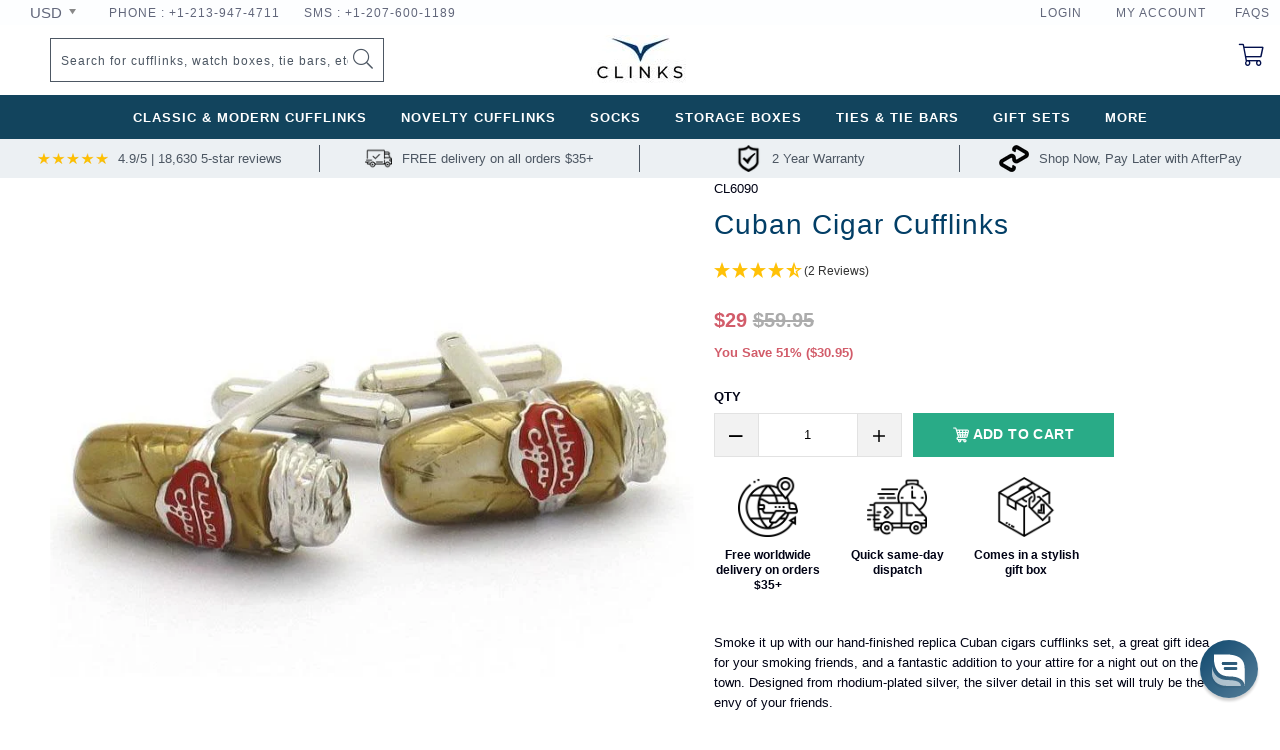

--- FILE ---
content_type: text/html; charset=utf-8
request_url: https://www.clinks.com/products/smoking-cigar-cufflinks
body_size: 148648
content:

















 <!DOCTYPE html>
<html lang="en">
	<head> <link rel="stylesheet" href="https://obscure-escarpment-2240.herokuapp.com/stylesheets/bcpo-front.css"> <script>var bcpo_product={"id":1265554325551,"title":"Cuban Cigar Cufflinks","handle":"smoking-cigar-cufflinks","description":"\u003cp\u003eSmoke it up with our hand-finished replica Cuban cigars cufflinks set, a great gift idea for your smoking friends, and a fantastic addition to your attire for a night out on the town. Designed from rhodium-plated silver, the silver detail in this set will truly be the envy of your friends.\u003c\/p\u003e\n\u003cp\u003e\u003cspan\u003e\u003cstrong\u003eDimensions:\u003c\/strong\u003e (LxWxH): 22mm x 10mm x 7mm (approx.)\u003c\/span\u003e\u003c\/p\u003e","published_at":"2019-06-20T18:00:17+10:00","created_at":"2019-06-20T18:00:17+10:00","vendor":"Clinks Australia","type":"Novelty Cufflinks","tags":["Masculine","Symbols \u0026 Shapes"],"price":2900,"price_min":2900,"price_max":2900,"available":true,"price_varies":false,"compare_at_price":5995,"compare_at_price_min":5995,"compare_at_price_max":5995,"compare_at_price_varies":false,"variants":[{"id":11885121798191,"title":"\"Smoking\" Cigar Cufflinks","option1":"\"Smoking\" Cigar Cufflinks","option2":null,"option3":null,"sku":"CL6090","requires_shipping":true,"taxable":true,"featured_image":{"id":11794566938671,"product_id":1265554325551,"position":4,"created_at":"2019-08-27T16:53:56+10:00","updated_at":"2020-11-16T13:22:10+11:00","alt":null,"width":1526,"height":1526,"src":"\/\/www.clinks.com\/cdn\/shop\/products\/3Z4Elb4RWCNO9h2VFiUu_CL6090-B.jpg?v=1605493330","variant_ids":[11885121798191]},"available":true,"name":"Cuban Cigar Cufflinks - \"Smoking\" Cigar Cufflinks","public_title":"\"Smoking\" Cigar Cufflinks","options":["\"Smoking\" Cigar Cufflinks"],"price":2900,"weight":70,"compare_at_price":5995,"inventory_management":"shopify","barcode":"9354091006962","featured_media":{"alt":null,"id":2770802737199,"position":4,"preview_image":{"aspect_ratio":1.0,"height":1526,"width":1526,"src":"\/\/www.clinks.com\/cdn\/shop\/products\/3Z4Elb4RWCNO9h2VFiUu_CL6090-B.jpg?v=1605493330"}},"requires_selling_plan":false,"selling_plan_allocations":[]}],"images":["\/\/www.clinks.com\/cdn\/shop\/products\/smoking-cigar-cufflinks-2527564136509.jpg?v=1580954463","\/\/www.clinks.com\/cdn\/shop\/products\/a0ac3d1e37f5dd868f5374bc2e233261_3e2f7be7-c848-48fd-a544-e39f208fc39a.jpg?v=1605493330","\/\/www.clinks.com\/cdn\/shop\/products\/H4ppjcxFS1aPZe0yNV5N_CL6090-A.jpg?v=1605493330","\/\/www.clinks.com\/cdn\/shop\/products\/3Z4Elb4RWCNO9h2VFiUu_CL6090-B.jpg?v=1605493330","\/\/www.clinks.com\/cdn\/shop\/products\/uPGvFZq0QAi7W9MA03kO_CL6090-Box_C.jpg?v=1605493330","\/\/www.clinks.com\/cdn\/shop\/products\/XOZNcMsuS6KgEnNk1ETR_CL6090-Box_D.jpg?v=1605493330","\/\/www.clinks.com\/cdn\/shop\/products\/tXd3gg7SQNWsnwN7lWrj_CL6090-Sleeve_A.jpg?v=1605493330","\/\/www.clinks.com\/cdn\/shop\/products\/m2fhezqwrjgpsm8h11mp_cl6090-box_b.png?v=1659404442","\/\/www.clinks.com\/cdn\/shop\/products\/smoking-cigar-cufflinks-2527564136509_189749a0-1dcc-4d80-bd45-38eb86ae5ab4.png?v=1659404444"],"featured_image":"\/\/www.clinks.com\/cdn\/shop\/products\/smoking-cigar-cufflinks-2527564136509.jpg?v=1580954463","options":["Title"],"media":[{"alt":null,"id":2474949935151,"position":1,"preview_image":{"aspect_ratio":1.0,"height":724,"width":724,"src":"\/\/www.clinks.com\/cdn\/shop\/products\/smoking-cigar-cufflinks-2527564136509.jpg?v=1580954463"},"aspect_ratio":1.0,"height":724,"media_type":"image","src":"\/\/www.clinks.com\/cdn\/shop\/products\/smoking-cigar-cufflinks-2527564136509.jpg?v=1580954463","width":724},{"alt":null,"id":14985111044295,"position":2,"preview_image":{"aspect_ratio":1.167,"height":514,"width":600,"src":"\/\/www.clinks.com\/cdn\/shop\/products\/a0ac3d1e37f5dd868f5374bc2e233261_3e2f7be7-c848-48fd-a544-e39f208fc39a.jpg?v=1605493330"},"aspect_ratio":1.167,"height":514,"media_type":"image","src":"\/\/www.clinks.com\/cdn\/shop\/products\/a0ac3d1e37f5dd868f5374bc2e233261_3e2f7be7-c848-48fd-a544-e39f208fc39a.jpg?v=1605493330","width":600},{"alt":null,"id":2770802573359,"position":3,"preview_image":{"aspect_ratio":1.0,"height":1405,"width":1405,"src":"\/\/www.clinks.com\/cdn\/shop\/products\/H4ppjcxFS1aPZe0yNV5N_CL6090-A.jpg?v=1605493330"},"aspect_ratio":1.0,"height":1405,"media_type":"image","src":"\/\/www.clinks.com\/cdn\/shop\/products\/H4ppjcxFS1aPZe0yNV5N_CL6090-A.jpg?v=1605493330","width":1405},{"alt":null,"id":2770802737199,"position":4,"preview_image":{"aspect_ratio":1.0,"height":1526,"width":1526,"src":"\/\/www.clinks.com\/cdn\/shop\/products\/3Z4Elb4RWCNO9h2VFiUu_CL6090-B.jpg?v=1605493330"},"aspect_ratio":1.0,"height":1526,"media_type":"image","src":"\/\/www.clinks.com\/cdn\/shop\/products\/3Z4Elb4RWCNO9h2VFiUu_CL6090-B.jpg?v=1605493330","width":1526},{"alt":null,"id":2770802507823,"position":5,"preview_image":{"aspect_ratio":1.0,"height":1120,"width":1120,"src":"\/\/www.clinks.com\/cdn\/shop\/products\/uPGvFZq0QAi7W9MA03kO_CL6090-Box_C.jpg?v=1605493330"},"aspect_ratio":1.0,"height":1120,"media_type":"image","src":"\/\/www.clinks.com\/cdn\/shop\/products\/uPGvFZq0QAi7W9MA03kO_CL6090-Box_C.jpg?v=1605493330","width":1120},{"alt":null,"id":2770802475055,"position":6,"preview_image":{"aspect_ratio":1.0,"height":1168,"width":1168,"src":"\/\/www.clinks.com\/cdn\/shop\/products\/XOZNcMsuS6KgEnNk1ETR_CL6090-Box_D.jpg?v=1605493330"},"aspect_ratio":1.0,"height":1168,"media_type":"image","src":"\/\/www.clinks.com\/cdn\/shop\/products\/XOZNcMsuS6KgEnNk1ETR_CL6090-Box_D.jpg?v=1605493330","width":1168},{"alt":null,"id":2770802638895,"position":7,"preview_image":{"aspect_ratio":1.0,"height":1374,"width":1374,"src":"\/\/www.clinks.com\/cdn\/shop\/products\/tXd3gg7SQNWsnwN7lWrj_CL6090-Sleeve_A.jpg?v=1605493330"},"aspect_ratio":1.0,"height":1374,"media_type":"image","src":"\/\/www.clinks.com\/cdn\/shop\/products\/tXd3gg7SQNWsnwN7lWrj_CL6090-Sleeve_A.jpg?v=1605493330","width":1374},{"alt":null,"id":30164912210140,"position":8,"preview_image":{"aspect_ratio":1.0,"height":1110,"width":1110,"src":"\/\/www.clinks.com\/cdn\/shop\/products\/m2fhezqwrjgpsm8h11mp_cl6090-box_b.png?v=1659404442"},"aspect_ratio":1.0,"height":1110,"media_type":"image","src":"\/\/www.clinks.com\/cdn\/shop\/products\/m2fhezqwrjgpsm8h11mp_cl6090-box_b.png?v=1659404442","width":1110},{"alt":null,"id":30164912341212,"position":9,"preview_image":{"aspect_ratio":1.0,"height":724,"width":724,"src":"\/\/www.clinks.com\/cdn\/shop\/products\/smoking-cigar-cufflinks-2527564136509_189749a0-1dcc-4d80-bd45-38eb86ae5ab4.png?v=1659404444"},"aspect_ratio":1.0,"height":724,"media_type":"image","src":"\/\/www.clinks.com\/cdn\/shop\/products\/smoking-cigar-cufflinks-2527564136509_189749a0-1dcc-4d80-bd45-38eb86ae5ab4.png?v=1659404444","width":724}],"requires_selling_plan":false,"selling_plan_groups":[],"content":"\u003cp\u003eSmoke it up with our hand-finished replica Cuban cigars cufflinks set, a great gift idea for your smoking friends, and a fantastic addition to your attire for a night out on the town. Designed from rhodium-plated silver, the silver detail in this set will truly be the envy of your friends.\u003c\/p\u003e\n\u003cp\u003e\u003cspan\u003e\u003cstrong\u003eDimensions:\u003c\/strong\u003e (LxWxH): 22mm x 10mm x 7mm (approx.)\u003c\/span\u003e\u003c\/p\u003e"};  var bcpo_settings={"fallback":"default","auto_select":"on","load_main_image":"on","border_style":"round","tooltips":"show","sold_out_style":"transparent","theme":"light","jumbo_colors":"medium","jumbo_images":"medium","circle_swatches":"on","inventory_style":"amazon","override_ajax":"relentless","add_price_addons":"on","money_format2":"${{amount}} USD","money_format_without_currency":"${{amount}}","show_currency":"on","global_auto_image_options":"","global_color_options":"","global_colors":[{"key":"","value":"ecf42f"}],"shop_currency":"USD"};var inventory_quantity = [];inventory_quantity.push(11);if(bcpo_product) { for (var i = 0; i <bcpo_product.variants.length; i += 1) { bcpo_product.variants[i].inventory_quantity = inventory_quantity[i]; }}window.bcpo = window.bcpo || {}; bcpo.cart = {"note":null,"attributes":{},"original_total_price":0,"total_price":0,"total_discount":0,"total_weight":0.0,"item_count":0,"items":[],"requires_shipping":false,"currency":"USD","items_subtotal_price":0,"cart_level_discount_applications":[],"checkout_charge_amount":0}; bcpo.ogFormData = FormData;</script> <script>
/* add product option data to the notes */
function bcpoFirst() {
bcpo_settings.options_in_note = 'on';
}
</script> <!--<link rel="stylesheet" href="//www.clinks.com/cdn/shop/t/27/assets/font-awsome.5.css?v=172939257960000582791661313653"> --> <link rel="preload stylesheet" href="//www.clinks.com/cdn/shop/t/27/assets/font-awsome.5.css?v=172939257960000582791661313653" as="style" onload="this.onload=null;this.rel='stylesheet'"> <noscript><link rel="stylesheet" href="//www.clinks.com/cdn/shop/t/27/assets/font-awsome.5.css?v=172939257960000582791661313653"></noscript> <!-- <link rel="stylesheet" href="//www.clinks.com/cdn/shop/t/27/assets/new_styles.css?v=99495617031016992811661313653"> --> <link rel="preload stylesheet" href="//www.clinks.com/cdn/shop/t/27/assets/new_styles.css?v=99495617031016992811661313653" as="style" onload="this.onload=null;this.rel='stylesheet'"> <noscript><link rel="stylesheet" href="//www.clinks.com/cdn/shop/t/27/assets/new_styles.css?v=99495617031016992811661313653"></noscript> <script src="//www.searchanise.com/widgets/shopify/init.js?a=2p3q9a3B0D"></script> 
<!-- "snippets/limespot.liquid" was not rendered, the associated app was uninstalled --> <meta name="smart-seo-integrated" content="true"/> <title>Cuban Cigar Cufflinks- Clinks.com</title> <meta name='description' content='Smoke it up with our hand-finished replica Cuban cigars cufflinks set, a great gift idea for your smoking friends, and a fantastic addition to your attire for a night out on the town. Designed from rhodium-plated silver, the silver detail in this set will truly be the envy of your friends. Dimens...' /> <meta name='keywords' content='Cuban Cigar Cufflinks, Masculine, Symbols &amp; Shapes, Novelty Cufflinks, Clinks.com, Smoke it up with our hand-finished replica Cuban cigars cufflinks set, a great gift idea for your smoking friends, and a fantastic addition to your attire for a night out on the town. Designed from rhodium-plated silver, the silver detail in this set will truly be the envy of your friends. Dimensions: (LxWxH): 22mm x 10mm x 7mm (approx.), Clinks Australia' />

<!--JSON-LD data generated by Smart SEO-->
<script type="application/ld+json">
    {
        "@context": "http://schema.org/",
        "@type": "Product",
        "gtin13": "9354091006962",
        "productId": "9354091006962",
        "url": "https://www.clinks.com/products/smoking-cigar-cufflinks",
        "name": "Cuban Cigar Cufflinks- Clinks.com",
        "image": "https://www.clinks.com/cdn/shop/products/smoking-cigar-cufflinks-2527564136509.jpg?v=1580954463",
        "description": "Smoke it up with our hand-finished replica Cuban cigars cufflinks set, a great gift idea for your smoking friends, and a fantastic addition to your attire for a night out on the town. Designed from rhodium-plated silver, the silver detail in this set will truly be the envy of your friends. Dimensions: (LxWxH): 22mm x 10mm x 7mm (approx.) Premium Cuban Cigar Cufflinks In stock. Free shipping on $50+ within USA. Top rated #1 cufflink store with 12K+ 5-⭐ reviews .",
        "brand": {
            "name": "Clinks Australia"
        },
        "sku": "CL6090",
        "weight": "0.07kg",
          "aggregateRating": {
              "@type": "AggregateRating",            
              "ratingValue": 5,
              "reviewCount": 1
          },
        "review": {
          "@type": "Review",
          "reviewRating": {
            "@type": "Rating",
            "ratingValue": "5"
          },
          "name": "Cuban Cigar Cufflinks",
          "author": {
            "@type": "Person",
            "name": "Anonymous"
          }
        },
        "offers" : [
            {
                "@type" : "Offer" ,
                "gtin13": "9354091006962",
                "priceCurrency" : "USD" ,
                "price" : "29" ,
                "priceValidUntil": "2026-04-29",
                "availability" : "http://schema.org/InStock" ,
                "itemCondition": "http://schema.org/NewCondition",
                "sku": "CL6090",
                "name": "&quot;Smoking&quot; Cigar Cufflinks",
                "url" : "https://www.clinks.com/products/smoking-cigar-cufflinks?variant=11885121798191",
                "seller" : {
                    "@type" : "Organization",
                    "name" : "Clinks.com"
                }
            }
        ]
    }
</script>

<!--test JSON-LD data generated by Smart SEO--> <script type="application/ld+json">
  {
    "@context": "http://schema.org",
    "@type": "BreadcrumbList",
  "itemListElement": [{
      "@type": "ListItem",
      "position": 1,
      "name": "Home",
      "item": "https://www.clinks.com"
    },{
          "@type": "ListItem",
          "position": 2,
          "name": "Cuban Cigar Cufflinks",
          "item": "https://www.clinks.com/products/smoking-cigar-cufflinks"
        }]
  }</script>




<!--JSON-LD data generated by Smart SEO-->
<script type="application/ld+json">
    
    {
        "@context": "https://schema.org",
        "@type": "Website",
        "url": "https://www.clinks.com",
        "potentialAction": {
        "@type": "SearchAction",
        "target": "https://www.clinks.com/search?q={query}",
        "query-input": "required name=query"
        }
    }

</script>


<!--JSON-LD data generated by Smart SEO-->
<script type="application/ld+json">
    
    {
        "@context": "https://schema.org",
        "@type": "Organization",
        "name": "Clinks.com",
        "url": "https://www.clinks.com",
        "description": "Shop unique watch winders, watch boxes, cufflinks and gifts for him on Clinks.com. Free worldwide delivery on $35+.",
        "logo": "https://api.kabukiapps.com/files/2820",
        "image": "https://api.kabukiapps.com/files/2820",
        
        "address": {
            "@type": "PostalAddress",
            "streetAddress": "21/9 Powells Road",
            "addressLocality": "Brookvale",
            "addressRegion": "New South Wales",
            "postalCode": "2100",
            "addressCountry": "Australia"
        },
        "telephone": "+12139474711"
    }

</script>
<script>
/*! jQuery v3.2.1 | (c) JS Foundation and other contributors | jquery.org/license */
!function(a,b){"use strict";"object"==typeof module&&"object"==typeof module.exports?module.exports=a.document?b(a,!0):function(a){if(!a.document)throw new Error("jQuery requires a window with a document");return b(a)}:b(a)}("undefined"!=typeof window?window:this,function(a,b){"use strict";var c=[],d=a.document,e=Object.getPrototypeOf,f=c.slice,g=c.concat,h=c.push,i=c.indexOf,j={},k=j.toString,l=j.hasOwnProperty,m=l.toString,n=m.call(Object),o={};function p(a,b){b=b||d;var c=b.createElement("script");c.text=a,b.head.appendChild(c).parentNode.removeChild(c)}var q="3.2.1",r=function(a,b){return new r.fn.init(a,b)},s=/^[\s\uFEFF\xA0]+|[\s\uFEFF\xA0]+$/g,t=/^-ms-/,u=/-([a-z])/g,v=function(a,b){return b.toUpperCase()};r.fn=r.prototype={jquery:q,constructor:r,length:0,toArray:function(){return f.call(this)},get:function(a){return null==a?f.call(this):a<0?this[a+this.length]:this[a]},pushStack:function(a){var b=r.merge(this.constructor(),a);return b.prevObject=this,b},each:function(a){return r.each(this,a)},map:function(a){return this.pushStack(r.map(this,function(b,c){return a.call(b,c,b)}))},slice:function(){return this.pushStack(f.apply(this,arguments))},first:function(){return this.eq(0)},last:function(){return this.eq(-1)},eq:function(a){var b=this.length,c=+a+(a<0?b:0);return this.pushStack(c>=0&&c<b?[this[c]]:[])},end:function(){return this.prevObject||this.constructor()},push:h,sort:c.sort,splice:c.splice},r.extend=r.fn.extend=function(){var a,b,c,d,e,f,g=arguments[0]||{},h=1,i=arguments.length,j=!1;for("boolean"==typeof g&&(j=g,g=arguments[h]||{},h++),"object"==typeof g||r.isFunction(g)||(g={}),h===i&&(g=this,h--);h<i;h++)if(null!=(a=arguments[h]))for(b in a)c=g[b],d=a[b],g!==d&&(j&&d&&(r.isPlainObject(d)||(e=Array.isArray(d)))?(e?(e=!1,f=c&&Array.isArray(c)?c:[]):f=c&&r.isPlainObject(c)?c:{},g[b]=r.extend(j,f,d)):void 0!==d&&(g[b]=d));return g},r.extend({expando:"jQuery"+(q+Math.random()).replace(/\D/g,""),isReady:!0,error:function(a){throw new Error(a)},noop:function(){},isFunction:function(a){return"function"===r.type(a)},isWindow:function(a){return null!=a&&a===a.window},isNumeric:function(a){var b=r.type(a);return("number"===b||"string"===b)&&!isNaN(a-parseFloat(a))},isPlainObject:function(a){var b,c;return!(!a||"[object Object]"!==k.call(a))&&(!(b=e(a))||(c=l.call(b,"constructor")&&b.constructor,"function"==typeof c&&m.call(c)===n))},isEmptyObject:function(a){var b;for(b in a)return!1;return!0},type:function(a){return null==a?a+"":"object"==typeof a||"function"==typeof a?j[k.call(a)]||"object":typeof a},globalEval:function(a){p(a)},camelCase:function(a){return a.replace(t,"ms-").replace(u,v)},each:function(a,b){var c,d=0;if(w(a)){for(c=a.length;d<c;d++)if(b.call(a[d],d,a[d])===!1)break}else for(d in a)if(b.call(a[d],d,a[d])===!1)break;return a},trim:function(a){return null==a?"":(a+"").replace(s,"")},makeArray:function(a,b){var c=b||[];return null!=a&&(w(Object(a))?r.merge(c,"string"==typeof a?[a]:a):h.call(c,a)),c},inArray:function(a,b,c){return null==b?-1:i.call(b,a,c)},merge:function(a,b){for(var c=+b.length,d=0,e=a.length;d<c;d++)a[e++]=b[d];return a.length=e,a},grep:function(a,b,c){for(var d,e=[],f=0,g=a.length,h=!c;f<g;f++)d=!b(a[f],f),d!==h&&e.push(a[f]);return e},map:function(a,b,c){var d,e,f=0,h=[];if(w(a))for(d=a.length;f<d;f++)e=b(a[f],f,c),null!=e&&h.push(e);else for(f in a)e=b(a[f],f,c),null!=e&&h.push(e);return g.apply([],h)},guid:1,proxy:function(a,b){var c,d,e;if("string"==typeof b&&(c=a[b],b=a,a=c),r.isFunction(a))return d=f.call(arguments,2),e=function(){return a.apply(b||this,d.concat(f.call(arguments)))},e.guid=a.guid=a.guid||r.guid++,e},now:Date.now,support:o}),"function"==typeof Symbol&&(r.fn[Symbol.iterator]=c[Symbol.iterator]),r.each("Boolean Number String Function Array Date RegExp Object Error Symbol".split(" "),function(a,b){j["[object "+b+"]"]=b.toLowerCase()});function w(a){var b=!!a&&"length"in a&&a.length,c=r.type(a);return"function"!==c&&!r.isWindow(a)&&("array"===c||0===b||"number"==typeof b&&b>0&&b-1 in a)}var x=function(a){var b,c,d,e,f,g,h,i,j,k,l,m,n,o,p,q,r,s,t,u="sizzle"+1*new Date,v=a.document,w=0,x=0,y=ha(),z=ha(),A=ha(),B=function(a,b){return a===b&&(l=!0),0},C={}.hasOwnProperty,D=[],E=D.pop,F=D.push,G=D.push,H=D.slice,I=function(a,b){for(var c=0,d=a.length;c<d;c++)if(a[c]===b)return c;return-1},J="checked|selected|async|autofocus|autoplay|controls|defer|disabled|hidden|ismap|loop|multiple|open|readonly|required|scoped",K="[\\x20\\t\\r\\n\\f]",L="(?:\\\\.|[\\w-]|[^\0-\\xa0])+",M="\\["+K+"*("+L+")(?:"+K+"*([*^$|!~]?=)"+K+"*(?:'((?:\\\\.|[^\\\\'])*)'|\"((?:\\\\.|[^\\\\\"])*)\"|("+L+"))|)"+K+"*\\]",N=":("+L+")(?:\\((('((?:\\\\.|[^\\\\'])*)'|\"((?:\\\\.|[^\\\\\"])*)\")|((?:\\\\.|[^\\\\()[\\]]|"+M+")*)|.*)\\)|)",O=new RegExp(K+"+","g"),P=new RegExp("^"+K+"+|((?:^|[^\\\\])(?:\\\\.)*)"+K+"+$","g"),Q=new RegExp("^"+K+"*,"+K+"*"),R=new RegExp("^"+K+"*([>+~]|"+K+")"+K+"*"),S=new RegExp("="+K+"*([^\\]'\"]*?)"+K+"*\\]","g"),T=new RegExp(N),U=new RegExp("^"+L+"$"),V={ID:new RegExp("^#("+L+")"),CLASS:new RegExp("^\\.("+L+")"),TAG:new RegExp("^("+L+"|[*])"),ATTR:new RegExp("^"+M),PSEUDO:new RegExp("^"+N),CHILD:new RegExp("^:(only|first|last|nth|nth-last)-(child|of-type)(?:\\("+K+"*(even|odd|(([+-]|)(\\d*)n|)"+K+"*(?:([+-]|)"+K+"*(\\d+)|))"+K+"*\\)|)","i"),bool:new RegExp("^(?:"+J+")$","i"),needsContext:new RegExp("^"+K+"*[>+~]|:(even|odd|eq|gt|lt|nth|first|last)(?:\\("+K+"*((?:-\\d)?\\d*)"+K+"*\\)|)(?=[^-]|$)","i")},W=/^(?:input|select|textarea|button)$/i,X=/^h\d$/i,Y=/^[^{]+\{\s*\[native \w/,Z=/^(?:#([\w-]+)|(\w+)|\.([\w-]+))$/,$=/[+~]/,_=new RegExp("\\\\([\\da-f]{1,6}"+K+"?|("+K+")|.)","ig"),aa=function(a,b,c){var d="0x"+b-65536;return d!==d||c?b:d<0?String.fromCharCode(d+65536):String.fromCharCode(d>>10|55296,1023&d|56320)},ba=/([\0-\x1f\x7f]|^-?\d)|^-$|[^\0-\x1f\x7f-\uFFFF\w-]/g,ca=function(a,b){return b?"\0"===a?"\ufffd":a.slice(0,-1)+"\\"+a.charCodeAt(a.length-1).toString(16)+" ":"\\"+a},da=function(){m()},ea=ta(function(a){return a.disabled===!0&&("form"in a||"label"in a)},{dir:"parentNode",next:"legend"});try{G.apply(D=H.call(v.childNodes),v.childNodes),D[v.childNodes.length].nodeType}catch(fa){G={apply:D.length?function(a,b){F.apply(a,H.call(b))}:function(a,b){var c=a.length,d=0;while(a[c++]=b[d++]);a.length=c-1}}}function ga(a,b,d,e){var f,h,j,k,l,o,r,s=b&&b.ownerDocument,w=b?b.nodeType:9;if(d=d||[],"string"!=typeof a||!a||1!==w&&9!==w&&11!==w)return d;if(!e&&((b?b.ownerDocument||b:v)!==n&&m(b),b=b||n,p)){if(11!==w&&(l=Z.exec(a)))if(f=l[1]){if(9===w){if(!(j=b.getElementById(f)))return d;if(j.id===f)return d.push(j),d}else if(s&&(j=s.getElementById(f))&&t(b,j)&&j.id===f)return d.push(j),d}else{if(l[2])return G.apply(d,b.getElementsByTagName(a)),d;if((f=l[3])&&c.getElementsByClassName&&b.getElementsByClassName)return G.apply(d,b.getElementsByClassName(f)),d}if(c.qsa&&!A[a+" "]&&(!q||!q.test(a))){if(1!==w)s=b,r=a;else if("object"!==b.nodeName.toLowerCase()){(k=b.getAttribute("id"))?k=k.replace(ba,ca):b.setAttribute("id",k=u),o=g(a),h=o.length;while(h--)o[h]="#"+k+" "+sa(o[h]);r=o.join(","),s=$.test(a)&&qa(b.parentNode)||b}if(r)try{return G.apply(d,s.querySelectorAll(r)),d}catch(x){}finally{k===u&&b.removeAttribute("id")}}}return i(a.replace(P,"$1"),b,d,e)}function ha(){var a=[];function b(c,e){return a.push(c+" ")>d.cacheLength&&delete b[a.shift()],b[c+" "]=e}return b}function ia(a){return a[u]=!0,a}function ja(a){var b=n.createElement("fieldset");try{return!!a(b)}catch(c){return!1}finally{b.parentNode&&b.parentNode.removeChild(b),b=null}}function ka(a,b){var c=a.split("|"),e=c.length;while(e--)d.attrHandle[c[e]]=b}function la(a,b){var c=b&&a,d=c&&1===a.nodeType&&1===b.nodeType&&a.sourceIndex-b.sourceIndex;if(d)return d;if(c)while(c=c.nextSibling)if(c===b)return-1;return a?1:-1}function ma(a){return function(b){var c=b.nodeName.toLowerCase();return"input"===c&&b.type===a}}function na(a){return function(b){var c=b.nodeName.toLowerCase();return("input"===c||"button"===c)&&b.type===a}}function oa(a){return function(b){return"form"in b?b.parentNode&&b.disabled===!1?"label"in b?"label"in b.parentNode?b.parentNode.disabled===a:b.disabled===a:b.isDisabled===a||b.isDisabled!==!a&&ea(b)===a:b.disabled===a:"label"in b&&b.disabled===a}}function pa(a){return ia(function(b){return b=+b,ia(function(c,d){var e,f=a([],c.length,b),g=f.length;while(g--)c[e=f[g]]&&(c[e]=!(d[e]=c[e]))})})}function qa(a){return a&&"undefined"!=typeof a.getElementsByTagName&&a}c=ga.support={},f=ga.isXML=function(a){var b=a&&(a.ownerDocument||a).documentElement;return!!b&&"HTML"!==b.nodeName},m=ga.setDocument=function(a){var b,e,g=a?a.ownerDocument||a:v;return g!==n&&9===g.nodeType&&g.documentElement?(n=g,o=n.documentElement,p=!f(n),v!==n&&(e=n.defaultView)&&e.top!==e&&(e.addEventListener?e.addEventListener("unload",da,!1):e.attachEvent&&e.attachEvent("onunload",da)),c.attributes=ja(function(a){return a.className="i",!a.getAttribute("className")}),c.getElementsByTagName=ja(function(a){return a.appendChild(n.createComment("")),!a.getElementsByTagName("*").length}),c.getElementsByClassName=Y.test(n.getElementsByClassName),c.getById=ja(function(a){return o.appendChild(a).id=u,!n.getElementsByName||!n.getElementsByName(u).length}),c.getById?(d.filter.ID=function(a){var b=a.replace(_,aa);return function(a){return a.getAttribute("id")===b}},d.find.ID=function(a,b){if("undefined"!=typeof b.getElementById&&p){var c=b.getElementById(a);return c?[c]:[]}}):(d.filter.ID=function(a){var b=a.replace(_,aa);return function(a){var c="undefined"!=typeof a.getAttributeNode&&a.getAttributeNode("id");return c&&c.value===b}},d.find.ID=function(a,b){if("undefined"!=typeof b.getElementById&&p){var c,d,e,f=b.getElementById(a);if(f){if(c=f.getAttributeNode("id"),c&&c.value===a)return[f];e=b.getElementsByName(a),d=0;while(f=e[d++])if(c=f.getAttributeNode("id"),c&&c.value===a)return[f]}return[]}}),d.find.TAG=c.getElementsByTagName?function(a,b){return"undefined"!=typeof b.getElementsByTagName?b.getElementsByTagName(a):c.qsa?b.querySelectorAll(a):void 0}:function(a,b){var c,d=[],e=0,f=b.getElementsByTagName(a);if("*"===a){while(c=f[e++])1===c.nodeType&&d.push(c);return d}return f},d.find.CLASS=c.getElementsByClassName&&function(a,b){if("undefined"!=typeof b.getElementsByClassName&&p)return b.getElementsByClassName(a)},r=[],q=[],(c.qsa=Y.test(n.querySelectorAll))&&(ja(function(a){o.appendChild(a).innerHTML="<a id='"+u+"'></a><select id='"+u+"-\r\\' msallowcapture=''><option selected=''></option></select>",a.querySelectorAll("[msallowcapture^='']").length&&q.push("[*^$]="+K+"*(?:''|\"\")"),a.querySelectorAll("[selected]").length||q.push("\\["+K+"*(?:value|"+J+")"),a.querySelectorAll("[id~="+u+"-]").length||q.push("~="),a.querySelectorAll(":checked").length||q.push(":checked"),a.querySelectorAll("a#"+u+"+*").length||q.push(".#.+[+~]")}),ja(function(a){a.innerHTML="<a href='' disabled='disabled'></a><select disabled='disabled'><option/></select>";var b=n.createElement("input");b.setAttribute("type","hidden"),a.appendChild(b).setAttribute("name","D"),a.querySelectorAll("[name=d]").length&&q.push("name"+K+"*[*^$|!~]?="),2!==a.querySelectorAll(":enabled").length&&q.push(":enabled",":disabled"),o.appendChild(a).disabled=!0,2!==a.querySelectorAll(":disabled").length&&q.push(":enabled",":disabled"),a.querySelectorAll("*,:x"),q.push(",.*:")})),(c.matchesSelector=Y.test(s=o.matches||o.webkitMatchesSelector||o.mozMatchesSelector||o.oMatchesSelector||o.msMatchesSelector))&&ja(function(a){c.disconnectedMatch=s.call(a,"*"),s.call(a,"[s!='']:x"),r.push("!=",N)}),q=q.length&&new RegExp(q.join("|")),r=r.length&&new RegExp(r.join("|")),b=Y.test(o.compareDocumentPosition),t=b||Y.test(o.contains)?function(a,b){var c=9===a.nodeType?a.documentElement:a,d=b&&b.parentNode;return a===d||!(!d||1!==d.nodeType||!(c.contains?c.contains(d):a.compareDocumentPosition&&16&a.compareDocumentPosition(d)))}:function(a,b){if(b)while(b=b.parentNode)if(b===a)return!0;return!1},B=b?function(a,b){if(a===b)return l=!0,0;var d=!a.compareDocumentPosition-!b.compareDocumentPosition;return d?d:(d=(a.ownerDocument||a)===(b.ownerDocument||b)?a.compareDocumentPosition(b):1,1&d||!c.sortDetached&&b.compareDocumentPosition(a)===d?a===n||a.ownerDocument===v&&t(v,a)?-1:b===n||b.ownerDocument===v&&t(v,b)?1:k?I(k,a)-I(k,b):0:4&d?-1:1)}:function(a,b){if(a===b)return l=!0,0;var c,d=0,e=a.parentNode,f=b.parentNode,g=[a],h=[b];if(!e||!f)return a===n?-1:b===n?1:e?-1:f?1:k?I(k,a)-I(k,b):0;if(e===f)return la(a,b);c=a;while(c=c.parentNode)g.unshift(c);c=b;while(c=c.parentNode)h.unshift(c);while(g[d]===h[d])d++;return d?la(g[d],h[d]):g[d]===v?-1:h[d]===v?1:0},n):n},ga.matches=function(a,b){return ga(a,null,null,b)},ga.matchesSelector=function(a,b){if((a.ownerDocument||a)!==n&&m(a),b=b.replace(S,"='$1']"),c.matchesSelector&&p&&!A[b+" "]&&(!r||!r.test(b))&&(!q||!q.test(b)))try{var d=s.call(a,b);if(d||c.disconnectedMatch||a.document&&11!==a.document.nodeType)return d}catch(e){}return ga(b,n,null,[a]).length>0},ga.contains=function(a,b){return(a.ownerDocument||a)!==n&&m(a),t(a,b)},ga.attr=function(a,b){(a.ownerDocument||a)!==n&&m(a);var e=d.attrHandle[b.toLowerCase()],f=e&&C.call(d.attrHandle,b.toLowerCase())?e(a,b,!p):void 0;return void 0!==f?f:c.attributes||!p?a.getAttribute(b):(f=a.getAttributeNode(b))&&f.specified?f.value:null},ga.escape=function(a){return(a+"").replace(ba,ca)},ga.error=function(a){throw new Error("Syntax error, unrecognized expression: "+a)},ga.uniqueSort=function(a){var b,d=[],e=0,f=0;if(l=!c.detectDuplicates,k=!c.sortStable&&a.slice(0),a.sort(B),l){while(b=a[f++])b===a[f]&&(e=d.push(f));while(e--)a.splice(d[e],1)}return k=null,a},e=ga.getText=function(a){var b,c="",d=0,f=a.nodeType;if(f){if(1===f||9===f||11===f){if("string"==typeof a.textContent)return a.textContent;for(a=a.firstChild;a;a=a.nextSibling)c+=e(a)}else if(3===f||4===f)return a.nodeValue}else while(b=a[d++])c+=e(b);return c},d=ga.selectors={cacheLength:50,createPseudo:ia,match:V,attrHandle:{},find:{},relative:{">":{dir:"parentNode",first:!0}," ":{dir:"parentNode"},"+":{dir:"previousSibling",first:!0},"~":{dir:"previousSibling"}},preFilter:{ATTR:function(a){return a[1]=a[1].replace(_,aa),a[3]=(a[3]||a[4]||a[5]||"").replace(_,aa),"~="===a[2]&&(a[3]=" "+a[3]+" "),a.slice(0,4)},CHILD:function(a){return a[1]=a[1].toLowerCase(),"nth"===a[1].slice(0,3)?(a[3]||ga.error(a[0]),a[4]=+(a[4]?a[5]+(a[6]||1):2*("even"===a[3]||"odd"===a[3])),a[5]=+(a[7]+a[8]||"odd"===a[3])):a[3]&&ga.error(a[0]),a},PSEUDO:function(a){var b,c=!a[6]&&a[2];return V.CHILD.test(a[0])?null:(a[3]?a[2]=a[4]||a[5]||"":c&&T.test(c)&&(b=g(c,!0))&&(b=c.indexOf(")",c.length-b)-c.length)&&(a[0]=a[0].slice(0,b),a[2]=c.slice(0,b)),a.slice(0,3))}},filter:{TAG:function(a){var b=a.replace(_,aa).toLowerCase();return"*"===a?function(){return!0}:function(a){return a.nodeName&&a.nodeName.toLowerCase()===b}},CLASS:function(a){var b=y[a+" "];return b||(b=new RegExp("(^|"+K+")"+a+"("+K+"|$)"))&&y(a,function(a){return b.test("string"==typeof a.className&&a.className||"undefined"!=typeof a.getAttribute&&a.getAttribute("class")||"")})},ATTR:function(a,b,c){return function(d){var e=ga.attr(d,a);return null==e?"!="===b:!b||(e+="","="===b?e===c:"!="===b?e!==c:"^="===b?c&&0===e.indexOf(c):"*="===b?c&&e.indexOf(c)>-1:"$="===b?c&&e.slice(-c.length)===c:"~="===b?(" "+e.replace(O," ")+" ").indexOf(c)>-1:"|="===b&&(e===c||e.slice(0,c.length+1)===c+"-"))}},CHILD:function(a,b,c,d,e){var f="nth"!==a.slice(0,3),g="last"!==a.slice(-4),h="of-type"===b;return 1===d&&0===e?function(a){return!!a.parentNode}:function(b,c,i){var j,k,l,m,n,o,p=f!==g?"nextSibling":"previousSibling",q=b.parentNode,r=h&&b.nodeName.toLowerCase(),s=!i&&!h,t=!1;if(q){if(f){while(p){m=b;while(m=m[p])if(h?m.nodeName.toLowerCase()===r:1===m.nodeType)return!1;o=p="only"===a&&!o&&"nextSibling"}return!0}if(o=[g?q.firstChild:q.lastChild],g&&s){m=q,l=m[u]||(m[u]={}),k=l[m.uniqueID]||(l[m.uniqueID]={}),j=k[a]||[],n=j[0]===w&&j[1],t=n&&j[2],m=n&&q.childNodes[n];while(m=++n&&m&&m[p]||(t=n=0)||o.pop())if(1===m.nodeType&&++t&&m===b){k[a]=[w,n,t];break}}else if(s&&(m=b,l=m[u]||(m[u]={}),k=l[m.uniqueID]||(l[m.uniqueID]={}),j=k[a]||[],n=j[0]===w&&j[1],t=n),t===!1)while(m=++n&&m&&m[p]||(t=n=0)||o.pop())if((h?m.nodeName.toLowerCase()===r:1===m.nodeType)&&++t&&(s&&(l=m[u]||(m[u]={}),k=l[m.uniqueID]||(l[m.uniqueID]={}),k[a]=[w,t]),m===b))break;return t-=e,t===d||t%d===0&&t/d>=0}}},PSEUDO:function(a,b){var c,e=d.pseudos[a]||d.setFilters[a.toLowerCase()]||ga.error("unsupported pseudo: "+a);return e[u]?e(b):e.length>1?(c=[a,a,"",b],d.setFilters.hasOwnProperty(a.toLowerCase())?ia(function(a,c){var d,f=e(a,b),g=f.length;while(g--)d=I(a,f[g]),a[d]=!(c[d]=f[g])}):function(a){return e(a,0,c)}):e}},pseudos:{not:ia(function(a){var b=[],c=[],d=h(a.replace(P,"$1"));return d[u]?ia(function(a,b,c,e){var f,g=d(a,null,e,[]),h=a.length;while(h--)(f=g[h])&&(a[h]=!(b[h]=f))}):function(a,e,f){return b[0]=a,d(b,null,f,c),b[0]=null,!c.pop()}}),has:ia(function(a){return function(b){return ga(a,b).length>0}}),contains:ia(function(a){return a=a.replace(_,aa),function(b){return(b.textContent||b.innerText||e(b)).indexOf(a)>-1}}),lang:ia(function(a){return U.test(a||"")||ga.error("unsupported lang: "+a),a=a.replace(_,aa).toLowerCase(),function(b){var c;do if(c=p?b.lang:b.getAttribute("xml:lang")||b.getAttribute("lang"))return c=c.toLowerCase(),c===a||0===c.indexOf(a+"-");while((b=b.parentNode)&&1===b.nodeType);return!1}}),target:function(b){var c=a.location&&a.location.hash;return c&&c.slice(1)===b.id},root:function(a){return a===o},focus:function(a){return a===n.activeElement&&(!n.hasFocus||n.hasFocus())&&!!(a.type||a.href||~a.tabIndex)},enabled:oa(!1),disabled:oa(!0),checked:function(a){var b=a.nodeName.toLowerCase();return"input"===b&&!!a.checked||"option"===b&&!!a.selected},selected:function(a){return a.parentNode&&a.parentNode.selectedIndex,a.selected===!0},empty:function(a){for(a=a.firstChild;a;a=a.nextSibling)if(a.nodeType<6)return!1;return!0},parent:function(a){return!d.pseudos.empty(a)},header:function(a){return X.test(a.nodeName)},input:function(a){return W.test(a.nodeName)},button:function(a){var b=a.nodeName.toLowerCase();return"input"===b&&"button"===a.type||"button"===b},text:function(a){var b;return"input"===a.nodeName.toLowerCase()&&"text"===a.type&&(null==(b=a.getAttribute("type"))||"text"===b.toLowerCase())},first:pa(function(){return[0]}),last:pa(function(a,b){return[b-1]}),eq:pa(function(a,b,c){return[c<0?c+b:c]}),even:pa(function(a,b){for(var c=0;c<b;c+=2)a.push(c);return a}),odd:pa(function(a,b){for(var c=1;c<b;c+=2)a.push(c);return a}),lt:pa(function(a,b,c){for(var d=c<0?c+b:c;--d>=0;)a.push(d);return a}),gt:pa(function(a,b,c){for(var d=c<0?c+b:c;++d<b;)a.push(d);return a})}},d.pseudos.nth=d.pseudos.eq;for(b in{radio:!0,checkbox:!0,file:!0,password:!0,image:!0})d.pseudos[b]=ma(b);for(b in{submit:!0,reset:!0})d.pseudos[b]=na(b);function ra(){}ra.prototype=d.filters=d.pseudos,d.setFilters=new ra,g=ga.tokenize=function(a,b){var c,e,f,g,h,i,j,k=z[a+" "];if(k)return b?0:k.slice(0);h=a,i=[],j=d.preFilter;while(h){c&&!(e=Q.exec(h))||(e&&(h=h.slice(e[0].length)||h),i.push(f=[])),c=!1,(e=R.exec(h))&&(c=e.shift(),f.push({value:c,type:e[0].replace(P," ")}),h=h.slice(c.length));for(g in d.filter)!(e=V[g].exec(h))||j[g]&&!(e=j[g](e))||(c=e.shift(),f.push({value:c,type:g,matches:e}),h=h.slice(c.length));if(!c)break}return b?h.length:h?ga.error(a):z(a,i).slice(0)};function sa(a){for(var b=0,c=a.length,d="";b<c;b++)d+=a[b].value;return d}function ta(a,b,c){var d=b.dir,e=b.next,f=e||d,g=c&&"parentNode"===f,h=x++;return b.first?function(b,c,e){while(b=b[d])if(1===b.nodeType||g)return a(b,c,e);return!1}:function(b,c,i){var j,k,l,m=[w,h];if(i){while(b=b[d])if((1===b.nodeType||g)&&a(b,c,i))return!0}else while(b=b[d])if(1===b.nodeType||g)if(l=b[u]||(b[u]={}),k=l[b.uniqueID]||(l[b.uniqueID]={}),e&&e===b.nodeName.toLowerCase())b=b[d]||b;else{if((j=k[f])&&j[0]===w&&j[1]===h)return m[2]=j[2];if(k[f]=m,m[2]=a(b,c,i))return!0}return!1}}function ua(a){return a.length>1?function(b,c,d){var e=a.length;while(e--)if(!a[e](b,c,d))return!1;return!0}:a[0]}function va(a,b,c){for(var d=0,e=b.length;d<e;d++)ga(a,b[d],c);return c}function wa(a,b,c,d,e){for(var f,g=[],h=0,i=a.length,j=null!=b;h<i;h++)(f=a[h])&&(c&&!c(f,d,e)||(g.push(f),j&&b.push(h)));return g}function xa(a,b,c,d,e,f){return d&&!d[u]&&(d=xa(d)),e&&!e[u]&&(e=xa(e,f)),ia(function(f,g,h,i){var j,k,l,m=[],n=[],o=g.length,p=f||va(b||"*",h.nodeType?[h]:h,[]),q=!a||!f&&b?p:wa(p,m,a,h,i),r=c?e||(f?a:o||d)?[]:g:q;if(c&&c(q,r,h,i),d){j=wa(r,n),d(j,[],h,i),k=j.length;while(k--)(l=j[k])&&(r[n[k]]=!(q[n[k]]=l))}if(f){if(e||a){if(e){j=[],k=r.length;while(k--)(l=r[k])&&j.push(q[k]=l);e(null,r=[],j,i)}k=r.length;while(k--)(l=r[k])&&(j=e?I(f,l):m[k])>-1&&(f[j]=!(g[j]=l))}}else r=wa(r===g?r.splice(o,r.length):r),e?e(null,g,r,i):G.apply(g,r)})}function ya(a){for(var b,c,e,f=a.length,g=d.relative[a[0].type],h=g||d.relative[" "],i=g?1:0,k=ta(function(a){return a===b},h,!0),l=ta(function(a){return I(b,a)>-1},h,!0),m=[function(a,c,d){var e=!g&&(d||c!==j)||((b=c).nodeType?k(a,c,d):l(a,c,d));return b=null,e}];i<f;i++)if(c=d.relative[a[i].type])m=[ta(ua(m),c)];else{if(c=d.filter[a[i].type].apply(null,a[i].matches),c[u]){for(e=++i;e<f;e++)if(d.relative[a[e].type])break;return xa(i>1&&ua(m),i>1&&sa(a.slice(0,i-1).concat({value:" "===a[i-2].type?"*":""})).replace(P,"$1"),c,i<e&&ya(a.slice(i,e)),e<f&&ya(a=a.slice(e)),e<f&&sa(a))}m.push(c)}return ua(m)}function za(a,b){var c=b.length>0,e=a.length>0,f=function(f,g,h,i,k){var l,o,q,r=0,s="0",t=f&&[],u=[],v=j,x=f||e&&d.find.TAG("*",k),y=w+=null==v?1:Math.random()||.1,z=x.length;for(k&&(j=g===n||g||k);s!==z&&null!=(l=x[s]);s++){if(e&&l){o=0,g||l.ownerDocument===n||(m(l),h=!p);while(q=a[o++])if(q(l,g||n,h)){i.push(l);break}k&&(w=y)}c&&((l=!q&&l)&&r--,f&&t.push(l))}if(r+=s,c&&s!==r){o=0;while(q=b[o++])q(t,u,g,h);if(f){if(r>0)while(s--)t[s]||u[s]||(u[s]=E.call(i));u=wa(u)}G.apply(i,u),k&&!f&&u.length>0&&r+b.length>1&&ga.uniqueSort(i)}return k&&(w=y,j=v),t};return c?ia(f):f}return h=ga.compile=function(a,b){var c,d=[],e=[],f=A[a+" "];if(!f){b||(b=g(a)),c=b.length;while(c--)f=ya(b[c]),f[u]?d.push(f):e.push(f);f=A(a,za(e,d)),f.selector=a}return f},i=ga.select=function(a,b,c,e){var f,i,j,k,l,m="function"==typeof a&&a,n=!e&&g(a=m.selector||a);if(c=c||[],1===n.length){if(i=n[0]=n[0].slice(0),i.length>2&&"ID"===(j=i[0]).type&&9===b.nodeType&&p&&d.relative[i[1].type]){if(b=(d.find.ID(j.matches[0].replace(_,aa),b)||[])[0],!b)return c;m&&(b=b.parentNode),a=a.slice(i.shift().value.length)}f=V.needsContext.test(a)?0:i.length;while(f--){if(j=i[f],d.relative[k=j.type])break;if((l=d.find[k])&&(e=l(j.matches[0].replace(_,aa),$.test(i[0].type)&&qa(b.parentNode)||b))){if(i.splice(f,1),a=e.length&&sa(i),!a)return G.apply(c,e),c;break}}}return(m||h(a,n))(e,b,!p,c,!b||$.test(a)&&qa(b.parentNode)||b),c},c.sortStable=u.split("").sort(B).join("")===u,c.detectDuplicates=!!l,m(),c.sortDetached=ja(function(a){return 1&a.compareDocumentPosition(n.createElement("fieldset"))}),ja(function(a){return a.innerHTML="<a href='#'></a>","#"===a.firstChild.getAttribute("href")})||ka("type|href|height|width",function(a,b,c){if(!c)return a.getAttribute(b,"type"===b.toLowerCase()?1:2)}),c.attributes&&ja(function(a){return a.innerHTML="<input/>",a.firstChild.setAttribute("value",""),""===a.firstChild.getAttribute("value")})||ka("value",function(a,b,c){if(!c&&"input"===a.nodeName.toLowerCase())return a.defaultValue}),ja(function(a){return null==a.getAttribute("disabled")})||ka(J,function(a,b,c){var d;if(!c)return a[b]===!0?b.toLowerCase():(d=a.getAttributeNode(b))&&d.specified?d.value:null}),ga}(a);r.find=x,r.expr=x.selectors,r.expr[":"]=r.expr.pseudos,r.uniqueSort=r.unique=x.uniqueSort,r.text=x.getText,r.isXMLDoc=x.isXML,r.contains=x.contains,r.escapeSelector=x.escape;var y=function(a,b,c){var d=[],e=void 0!==c;while((a=a[b])&&9!==a.nodeType)if(1===a.nodeType){if(e&&r(a).is(c))break;d.push(a)}return d},z=function(a,b){for(var c=[];a;a=a.nextSibling)1===a.nodeType&&a!==b&&c.push(a);return c},A=r.expr.match.needsContext;function B(a,b){return a.nodeName&&a.nodeName.toLowerCase()===b.toLowerCase()}var C=/^<([a-z][^\/\0>:\x20\t\r\n\f]*)[\x20\t\r\n\f]*\/?>(?:<\/\1>|)$/i,D=/^.[^:#\[\.,]*$/;function E(a,b,c){return r.isFunction(b)?r.grep(a,function(a,d){return!!b.call(a,d,a)!==c}):b.nodeType?r.grep(a,function(a){return a===b!==c}):"string"!=typeof b?r.grep(a,function(a){return i.call(b,a)>-1!==c}):D.test(b)?r.filter(b,a,c):(b=r.filter(b,a),r.grep(a,function(a){return i.call(b,a)>-1!==c&&1===a.nodeType}))}r.filter=function(a,b,c){var d=b[0];return c&&(a=":not("+a+")"),1===b.length&&1===d.nodeType?r.find.matchesSelector(d,a)?[d]:[]:r.find.matches(a,r.grep(b,function(a){return 1===a.nodeType}))},r.fn.extend({find:function(a){var b,c,d=this.length,e=this;if("string"!=typeof a)return this.pushStack(r(a).filter(function(){for(b=0;b<d;b++)if(r.contains(e[b],this))return!0}));for(c=this.pushStack([]),b=0;b<d;b++)r.find(a,e[b],c);return d>1?r.uniqueSort(c):c},filter:function(a){return this.pushStack(E(this,a||[],!1))},not:function(a){return this.pushStack(E(this,a||[],!0))},is:function(a){return!!E(this,"string"==typeof a&&A.test(a)?r(a):a||[],!1).length}});var F,G=/^(?:\s*(<[\w\W]+>)[^>]*|#([\w-]+))$/,H=r.fn.init=function(a,b,c){var e,f;if(!a)return this;if(c=c||F,"string"==typeof a){if(e="<"===a[0]&&">"===a[a.length-1]&&a.length>=3?[null,a,null]:G.exec(a),!e||!e[1]&&b)return!b||b.jquery?(b||c).find(a):this.constructor(b).find(a);if(e[1]){if(b=b instanceof r?b[0]:b,r.merge(this,r.parseHTML(e[1],b&&b.nodeType?b.ownerDocument||b:d,!0)),C.test(e[1])&&r.isPlainObject(b))for(e in b)r.isFunction(this[e])?this[e](b[e]):this.attr(e,b[e]);return this}return f=d.getElementById(e[2]),f&&(this[0]=f,this.length=1),this}return a.nodeType?(this[0]=a,this.length=1,this):r.isFunction(a)?void 0!==c.ready?c.ready(a):a(r):r.makeArray(a,this)};H.prototype=r.fn,F=r(d);var I=/^(?:parents|prev(?:Until|All))/,J={children:!0,contents:!0,next:!0,prev:!0};r.fn.extend({has:function(a){var b=r(a,this),c=b.length;return this.filter(function(){for(var a=0;a<c;a++)if(r.contains(this,b[a]))return!0})},closest:function(a,b){var c,d=0,e=this.length,f=[],g="string"!=typeof a&&r(a);if(!A.test(a))for(;d<e;d++)for(c=this[d];c&&c!==b;c=c.parentNode)if(c.nodeType<11&&(g?g.index(c)>-1:1===c.nodeType&&r.find.matchesSelector(c,a))){f.push(c);break}return this.pushStack(f.length>1?r.uniqueSort(f):f)},index:function(a){return a?"string"==typeof a?i.call(r(a),this[0]):i.call(this,a.jquery?a[0]:a):this[0]&&this[0].parentNode?this.first().prevAll().length:-1},add:function(a,b){return this.pushStack(r.uniqueSort(r.merge(this.get(),r(a,b))))},addBack:function(a){return this.add(null==a?this.prevObject:this.prevObject.filter(a))}});function K(a,b){while((a=a[b])&&1!==a.nodeType);return a}r.each({parent:function(a){var b=a.parentNode;return b&&11!==b.nodeType?b:null},parents:function(a){return y(a,"parentNode")},parentsUntil:function(a,b,c){return y(a,"parentNode",c)},next:function(a){return K(a,"nextSibling")},prev:function(a){return K(a,"previousSibling")},nextAll:function(a){return y(a,"nextSibling")},prevAll:function(a){return y(a,"previousSibling")},nextUntil:function(a,b,c){return y(a,"nextSibling",c)},prevUntil:function(a,b,c){return y(a,"previousSibling",c)},siblings:function(a){return z((a.parentNode||{}).firstChild,a)},children:function(a){return z(a.firstChild)},contents:function(a){return B(a,"iframe")?a.contentDocument:(B(a,"template")&&(a=a.content||a),r.merge([],a.childNodes))}},function(a,b){r.fn[a]=function(c,d){var e=r.map(this,b,c);return"Until"!==a.slice(-5)&&(d=c),d&&"string"==typeof d&&(e=r.filter(d,e)),this.length>1&&(J[a]||r.uniqueSort(e),I.test(a)&&e.reverse()),this.pushStack(e)}});var L=/[^\x20\t\r\n\f]+/g;function M(a){var b={};return r.each(a.match(L)||[],function(a,c){b[c]=!0}),b}r.Callbacks=function(a){a="string"==typeof a?M(a):r.extend({},a);var b,c,d,e,f=[],g=[],h=-1,i=function(){for(e=e||a.once,d=b=!0;g.length;h=-1){c=g.shift();while(++h<f.length)f[h].apply(c[0],c[1])===!1&&a.stopOnFalse&&(h=f.length,c=!1)}a.memory||(c=!1),b=!1,e&&(f=c?[]:"")},j={add:function(){return f&&(c&&!b&&(h=f.length-1,g.push(c)),function d(b){r.each(b,function(b,c){r.isFunction(c)?a.unique&&j.has(c)||f.push(c):c&&c.length&&"string"!==r.type(c)&&d(c)})}(arguments),c&&!b&&i()),this},remove:function(){return r.each(arguments,function(a,b){var c;while((c=r.inArray(b,f,c))>-1)f.splice(c,1),c<=h&&h--}),this},has:function(a){return a?r.inArray(a,f)>-1:f.length>0},empty:function(){return f&&(f=[]),this},disable:function(){return e=g=[],f=c="",this},disabled:function(){return!f},lock:function(){return e=g=[],c||b||(f=c=""),this},locked:function(){return!!e},fireWith:function(a,c){return e||(c=c||[],c=[a,c.slice?c.slice():c],g.push(c),b||i()),this},fire:function(){return j.fireWith(this,arguments),this},fired:function(){return!!d}};return j};function N(a){return a}function O(a){throw a}function P(a,b,c,d){var e;try{a&&r.isFunction(e=a.promise)?e.call(a).done(b).fail(c):a&&r.isFunction(e=a.then)?e.call(a,b,c):b.apply(void 0,[a].slice(d))}catch(a){c.apply(void 0,[a])}}r.extend({Deferred:function(b){var c=[["notify","progress",r.Callbacks("memory"),r.Callbacks("memory"),2],["resolve","done",r.Callbacks("once memory"),r.Callbacks("once memory"),0,"resolved"],["reject","fail",r.Callbacks("once memory"),r.Callbacks("once memory"),1,"rejected"]],d="pending",e={state:function(){return d},always:function(){return f.done(arguments).fail(arguments),this},"catch":function(a){return e.then(null,a)},pipe:function(){var a=arguments;return r.Deferred(function(b){r.each(c,function(c,d){var e=r.isFunction(a[d[4]])&&a[d[4]];f[d[1]](function(){var a=e&&e.apply(this,arguments);a&&r.isFunction(a.promise)?a.promise().progress(b.notify).done(b.resolve).fail(b.reject):b[d[0]+"With"](this,e?[a]:arguments)})}),a=null}).promise()},then:function(b,d,e){var f=0;function g(b,c,d,e){return function(){var h=this,i=arguments,j=function(){var a,j;if(!(b<f)){if(a=d.apply(h,i),a===c.promise())throw new TypeError("Thenable self-resolution");j=a&&("object"==typeof a||"function"==typeof a)&&a.then,r.isFunction(j)?e?j.call(a,g(f,c,N,e),g(f,c,O,e)):(f++,j.call(a,g(f,c,N,e),g(f,c,O,e),g(f,c,N,c.notifyWith))):(d!==N&&(h=void 0,i=[a]),(e||c.resolveWith)(h,i))}},k=e?j:function(){try{j()}catch(a){r.Deferred.exceptionHook&&r.Deferred.exceptionHook(a,k.stackTrace),b+1>=f&&(d!==O&&(h=void 0,i=[a]),c.rejectWith(h,i))}};b?k():(r.Deferred.getStackHook&&(k.stackTrace=r.Deferred.getStackHook()),a.setTimeout(k))}}return r.Deferred(function(a){c[0][3].add(g(0,a,r.isFunction(e)?e:N,a.notifyWith)),c[1][3].add(g(0,a,r.isFunction(b)?b:N)),c[2][3].add(g(0,a,r.isFunction(d)?d:O))}).promise()},promise:function(a){return null!=a?r.extend(a,e):e}},f={};return r.each(c,function(a,b){var g=b[2],h=b[5];e[b[1]]=g.add,h&&g.add(function(){d=h},c[3-a][2].disable,c[0][2].lock),g.add(b[3].fire),f[b[0]]=function(){return f[b[0]+"With"](this===f?void 0:this,arguments),this},f[b[0]+"With"]=g.fireWith}),e.promise(f),b&&b.call(f,f),f},when:function(a){var b=arguments.length,c=b,d=Array(c),e=f.call(arguments),g=r.Deferred(),h=function(a){return function(c){d[a]=this,e[a]=arguments.length>1?f.call(arguments):c,--b||g.resolveWith(d,e)}};if(b<=1&&(P(a,g.done(h(c)).resolve,g.reject,!b),"pending"===g.state()||r.isFunction(e[c]&&e[c].then)))return g.then();while(c--)P(e[c],h(c),g.reject);return g.promise()}});var Q=/^(Eval|Internal|Range|Reference|Syntax|Type|URI)Error$/;r.Deferred.exceptionHook=function(b,c){a.console&&a.console.warn&&b&&Q.test(b.name)&&a.console.warn("jQuery.Deferred exception: "+b.message,b.stack,c)},r.readyException=function(b){a.setTimeout(function(){throw b})};var R=r.Deferred();r.fn.ready=function(a){return R.then(a)["catch"](function(a){r.readyException(a)}),this},r.extend({isReady:!1,readyWait:1,ready:function(a){(a===!0?--r.readyWait:r.isReady)||(r.isReady=!0,a!==!0&&--r.readyWait>0||R.resolveWith(d,[r]))}}),r.ready.then=R.then;function S(){d.removeEventListener("DOMContentLoaded",S),
a.removeEventListener("load",S),r.ready()}"complete"===d.readyState||"loading"!==d.readyState&&!d.documentElement.doScroll?a.setTimeout(r.ready):(d.addEventListener("DOMContentLoaded",S),a.addEventListener("load",S));var T=function(a,b,c,d,e,f,g){var h=0,i=a.length,j=null==c;if("object"===r.type(c)){e=!0;for(h in c)T(a,b,h,c[h],!0,f,g)}else if(void 0!==d&&(e=!0,r.isFunction(d)||(g=!0),j&&(g?(b.call(a,d),b=null):(j=b,b=function(a,b,c){return j.call(r(a),c)})),b))for(;h<i;h++)b(a[h],c,g?d:d.call(a[h],h,b(a[h],c)));return e?a:j?b.call(a):i?b(a[0],c):f},U=function(a){return 1===a.nodeType||9===a.nodeType||!+a.nodeType};function V(){this.expando=r.expando+V.uid++}V.uid=1,V.prototype={cache:function(a){var b=a[this.expando];return b||(b={},U(a)&&(a.nodeType?a[this.expando]=b:Object.defineProperty(a,this.expando,{value:b,configurable:!0}))),b},set:function(a,b,c){var d,e=this.cache(a);if("string"==typeof b)e[r.camelCase(b)]=c;else for(d in b)e[r.camelCase(d)]=b[d];return e},get:function(a,b){return void 0===b?this.cache(a):a[this.expando]&&a[this.expando][r.camelCase(b)]},access:function(a,b,c){return void 0===b||b&&"string"==typeof b&&void 0===c?this.get(a,b):(this.set(a,b,c),void 0!==c?c:b)},remove:function(a,b){var c,d=a[this.expando];if(void 0!==d){if(void 0!==b){Array.isArray(b)?b=b.map(r.camelCase):(b=r.camelCase(b),b=b in d?[b]:b.match(L)||[]),c=b.length;while(c--)delete d[b[c]]}(void 0===b||r.isEmptyObject(d))&&(a.nodeType?a[this.expando]=void 0:delete a[this.expando])}},hasData:function(a){var b=a[this.expando];return void 0!==b&&!r.isEmptyObject(b)}};var W=new V,X=new V,Y=/^(?:\{[\w\W]*\}|\[[\w\W]*\])$/,Z=/[A-Z]/g;function $(a){return"true"===a||"false"!==a&&("null"===a?null:a===+a+""?+a:Y.test(a)?JSON.parse(a):a)}function _(a,b,c){var d;if(void 0===c&&1===a.nodeType)if(d="data-"+b.replace(Z,"-$&").toLowerCase(),c=a.getAttribute(d),"string"==typeof c){try{c=$(c)}catch(e){}X.set(a,b,c)}else c=void 0;return c}r.extend({hasData:function(a){return X.hasData(a)||W.hasData(a)},data:function(a,b,c){return X.access(a,b,c)},removeData:function(a,b){X.remove(a,b)},_data:function(a,b,c){return W.access(a,b,c)},_removeData:function(a,b){W.remove(a,b)}}),r.fn.extend({data:function(a,b){var c,d,e,f=this[0],g=f&&f.attributes;if(void 0===a){if(this.length&&(e=X.get(f),1===f.nodeType&&!W.get(f,"hasDataAttrs"))){c=g.length;while(c--)g[c]&&(d=g[c].name,0===d.indexOf("data-")&&(d=r.camelCase(d.slice(5)),_(f,d,e[d])));W.set(f,"hasDataAttrs",!0)}return e}return"object"==typeof a?this.each(function(){X.set(this,a)}):T(this,function(b){var c;if(f&&void 0===b){if(c=X.get(f,a),void 0!==c)return c;if(c=_(f,a),void 0!==c)return c}else this.each(function(){X.set(this,a,b)})},null,b,arguments.length>1,null,!0)},removeData:function(a){return this.each(function(){X.remove(this,a)})}}),r.extend({queue:function(a,b,c){var d;if(a)return b=(b||"fx")+"queue",d=W.get(a,b),c&&(!d||Array.isArray(c)?d=W.access(a,b,r.makeArray(c)):d.push(c)),d||[]},dequeue:function(a,b){b=b||"fx";var c=r.queue(a,b),d=c.length,e=c.shift(),f=r._queueHooks(a,b),g=function(){r.dequeue(a,b)};"inprogress"===e&&(e=c.shift(),d--),e&&("fx"===b&&c.unshift("inprogress"),delete f.stop,e.call(a,g,f)),!d&&f&&f.empty.fire()},_queueHooks:function(a,b){var c=b+"queueHooks";return W.get(a,c)||W.access(a,c,{empty:r.Callbacks("once memory").add(function(){W.remove(a,[b+"queue",c])})})}}),r.fn.extend({queue:function(a,b){var c=2;return"string"!=typeof a&&(b=a,a="fx",c--),arguments.length<c?r.queue(this[0],a):void 0===b?this:this.each(function(){var c=r.queue(this,a,b);r._queueHooks(this,a),"fx"===a&&"inprogress"!==c[0]&&r.dequeue(this,a)})},dequeue:function(a){return this.each(function(){r.dequeue(this,a)})},clearQueue:function(a){return this.queue(a||"fx",[])},promise:function(a,b){var c,d=1,e=r.Deferred(),f=this,g=this.length,h=function(){--d||e.resolveWith(f,[f])};"string"!=typeof a&&(b=a,a=void 0),a=a||"fx";while(g--)c=W.get(f[g],a+"queueHooks"),c&&c.empty&&(d++,c.empty.add(h));return h(),e.promise(b)}});var aa=/[+-]?(?:\d*\.|)\d+(?:[eE][+-]?\d+|)/.source,ba=new RegExp("^(?:([+-])=|)("+aa+")([a-z%]*)$","i"),ca=["Top","Right","Bottom","Left"],da=function(a,b){return a=b||a,"none"===a.style.display||""===a.style.display&&r.contains(a.ownerDocument,a)&&"none"===r.css(a,"display")},ea=function(a,b,c,d){var e,f,g={};for(f in b)g[f]=a.style[f],a.style[f]=b[f];e=c.apply(a,d||[]);for(f in b)a.style[f]=g[f];return e};function fa(a,b,c,d){var e,f=1,g=20,h=d?function(){return d.cur()}:function(){return r.css(a,b,"")},i=h(),j=c&&c[3]||(r.cssNumber[b]?"":"px"),k=(r.cssNumber[b]||"px"!==j&&+i)&&ba.exec(r.css(a,b));if(k&&k[3]!==j){j=j||k[3],c=c||[],k=+i||1;do f=f||".5",k/=f,r.style(a,b,k+j);while(f!==(f=h()/i)&&1!==f&&--g)}return c&&(k=+k||+i||0,e=c[1]?k+(c[1]+1)*c[2]:+c[2],d&&(d.unit=j,d.start=k,d.end=e)),e}var ga={};function ha(a){var b,c=a.ownerDocument,d=a.nodeName,e=ga[d];return e?e:(b=c.body.appendChild(c.createElement(d)),e=r.css(b,"display"),b.parentNode.removeChild(b),"none"===e&&(e="block"),ga[d]=e,e)}function ia(a,b){for(var c,d,e=[],f=0,g=a.length;f<g;f++)d=a[f],d.style&&(c=d.style.display,b?("none"===c&&(e[f]=W.get(d,"display")||null,e[f]||(d.style.display="")),""===d.style.display&&da(d)&&(e[f]=ha(d))):"none"!==c&&(e[f]="none",W.set(d,"display",c)));for(f=0;f<g;f++)null!=e[f]&&(a[f].style.display=e[f]);return a}r.fn.extend({show:function(){return ia(this,!0)},hide:function(){return ia(this)},toggle:function(a){return"boolean"==typeof a?a?this.show():this.hide():this.each(function(){da(this)?r(this).show():r(this).hide()})}});var ja=/^(?:checkbox|radio)$/i,ka=/<([a-z][^\/\0>\x20\t\r\n\f]+)/i,la=/^$|\/(?:java|ecma)script/i,ma={option:[1,"<select multiple='multiple'>","</select>"],thead:[1,"<table>","</table>"],col:[2,"<table><colgroup>","</colgroup></table>"],tr:[2,"<table><tbody>","</tbody></table>"],td:[3,"<table><tbody><tr>","</tr></tbody></table>"],_default:[0,"",""]};ma.optgroup=ma.option,ma.tbody=ma.tfoot=ma.colgroup=ma.caption=ma.thead,ma.th=ma.td;function na(a,b){var c;return c="undefined"!=typeof a.getElementsByTagName?a.getElementsByTagName(b||"*"):"undefined"!=typeof a.querySelectorAll?a.querySelectorAll(b||"*"):[],void 0===b||b&&B(a,b)?r.merge([a],c):c}function oa(a,b){for(var c=0,d=a.length;c<d;c++)W.set(a[c],"globalEval",!b||W.get(b[c],"globalEval"))}var pa=/<|&#?\w+;/;function qa(a,b,c,d,e){for(var f,g,h,i,j,k,l=b.createDocumentFragment(),m=[],n=0,o=a.length;n<o;n++)if(f=a[n],f||0===f)if("object"===r.type(f))r.merge(m,f.nodeType?[f]:f);else if(pa.test(f)){g=g||l.appendChild(b.createElement("div")),h=(ka.exec(f)||["",""])[1].toLowerCase(),i=ma[h]||ma._default,g.innerHTML=i[1]+r.htmlPrefilter(f)+i[2],k=i[0];while(k--)g=g.lastChild;r.merge(m,g.childNodes),g=l.firstChild,g.textContent=""}else m.push(b.createTextNode(f));l.textContent="",n=0;while(f=m[n++])if(d&&r.inArray(f,d)>-1)e&&e.push(f);else if(j=r.contains(f.ownerDocument,f),g=na(l.appendChild(f),"script"),j&&oa(g),c){k=0;while(f=g[k++])la.test(f.type||"")&&c.push(f)}return l}!function(){var a=d.createDocumentFragment(),b=a.appendChild(d.createElement("div")),c=d.createElement("input");c.setAttribute("type","radio"),c.setAttribute("checked","checked"),c.setAttribute("name","t"),b.appendChild(c),o.checkClone=b.cloneNode(!0).cloneNode(!0).lastChild.checked,b.innerHTML="<textarea>x</textarea>",o.noCloneChecked=!!b.cloneNode(!0).lastChild.defaultValue}();var ra=d.documentElement,sa=/^key/,ta=/^(?:mouse|pointer|contextmenu|drag|drop)|click/,ua=/^([^.]*)(?:\.(.+)|)/;function va(){return!0}function wa(){return!1}function xa(){try{return d.activeElement}catch(a){}}function ya(a,b,c,d,e,f){var g,h;if("object"==typeof b){"string"!=typeof c&&(d=d||c,c=void 0);for(h in b)ya(a,h,c,d,b[h],f);return a}if(null==d&&null==e?(e=c,d=c=void 0):null==e&&("string"==typeof c?(e=d,d=void 0):(e=d,d=c,c=void 0)),e===!1)e=wa;else if(!e)return a;return 1===f&&(g=e,e=function(a){return r().off(a),g.apply(this,arguments)},e.guid=g.guid||(g.guid=r.guid++)),a.each(function(){r.event.add(this,b,e,d,c)})}r.event={global:{},add:function(a,b,c,d,e){var f,g,h,i,j,k,l,m,n,o,p,q=W.get(a);if(q){c.handler&&(f=c,c=f.handler,e=f.selector),e&&r.find.matchesSelector(ra,e),c.guid||(c.guid=r.guid++),(i=q.events)||(i=q.events={}),(g=q.handle)||(g=q.handle=function(b){return"undefined"!=typeof r&&r.event.triggered!==b.type?r.event.dispatch.apply(a,arguments):void 0}),b=(b||"").match(L)||[""],j=b.length;while(j--)h=ua.exec(b[j])||[],n=p=h[1],o=(h[2]||"").split(".").sort(),n&&(l=r.event.special[n]||{},n=(e?l.delegateType:l.bindType)||n,l=r.event.special[n]||{},k=r.extend({type:n,origType:p,data:d,handler:c,guid:c.guid,selector:e,needsContext:e&&r.expr.match.needsContext.test(e),namespace:o.join(".")},f),(m=i[n])||(m=i[n]=[],m.delegateCount=0,l.setup&&l.setup.call(a,d,o,g)!==!1||a.addEventListener&&a.addEventListener(n,g)),l.add&&(l.add.call(a,k),k.handler.guid||(k.handler.guid=c.guid)),e?m.splice(m.delegateCount++,0,k):m.push(k),r.event.global[n]=!0)}},remove:function(a,b,c,d,e){var f,g,h,i,j,k,l,m,n,o,p,q=W.hasData(a)&&W.get(a);if(q&&(i=q.events)){b=(b||"").match(L)||[""],j=b.length;while(j--)if(h=ua.exec(b[j])||[],n=p=h[1],o=(h[2]||"").split(".").sort(),n){l=r.event.special[n]||{},n=(d?l.delegateType:l.bindType)||n,m=i[n]||[],h=h[2]&&new RegExp("(^|\\.)"+o.join("\\.(?:.*\\.|)")+"(\\.|$)"),g=f=m.length;while(f--)k=m[f],!e&&p!==k.origType||c&&c.guid!==k.guid||h&&!h.test(k.namespace)||d&&d!==k.selector&&("**"!==d||!k.selector)||(m.splice(f,1),k.selector&&m.delegateCount--,l.remove&&l.remove.call(a,k));g&&!m.length&&(l.teardown&&l.teardown.call(a,o,q.handle)!==!1||r.removeEvent(a,n,q.handle),delete i[n])}else for(n in i)r.event.remove(a,n+b[j],c,d,!0);r.isEmptyObject(i)&&W.remove(a,"handle events")}},dispatch:function(a){var b=r.event.fix(a),c,d,e,f,g,h,i=new Array(arguments.length),j=(W.get(this,"events")||{})[b.type]||[],k=r.event.special[b.type]||{};for(i[0]=b,c=1;c<arguments.length;c++)i[c]=arguments[c];if(b.delegateTarget=this,!k.preDispatch||k.preDispatch.call(this,b)!==!1){h=r.event.handlers.call(this,b,j),c=0;while((f=h[c++])&&!b.isPropagationStopped()){b.currentTarget=f.elem,d=0;while((g=f.handlers[d++])&&!b.isImmediatePropagationStopped())b.rnamespace&&!b.rnamespace.test(g.namespace)||(b.handleObj=g,b.data=g.data,e=((r.event.special[g.origType]||{}).handle||g.handler).apply(f.elem,i),void 0!==e&&(b.result=e)===!1&&(b.preventDefault(),b.stopPropagation()))}return k.postDispatch&&k.postDispatch.call(this,b),b.result}},handlers:function(a,b){var c,d,e,f,g,h=[],i=b.delegateCount,j=a.target;if(i&&j.nodeType&&!("click"===a.type&&a.button>=1))for(;j!==this;j=j.parentNode||this)if(1===j.nodeType&&("click"!==a.type||j.disabled!==!0)){for(f=[],g={},c=0;c<i;c++)d=b[c],e=d.selector+" ",void 0===g[e]&&(g[e]=d.needsContext?r(e,this).index(j)>-1:r.find(e,this,null,[j]).length),g[e]&&f.push(d);f.length&&h.push({elem:j,handlers:f})}return j=this,i<b.length&&h.push({elem:j,handlers:b.slice(i)}),h},addProp:function(a,b){Object.defineProperty(r.Event.prototype,a,{enumerable:!0,configurable:!0,get:r.isFunction(b)?function(){if(this.originalEvent)return b(this.originalEvent)}:function(){if(this.originalEvent)return this.originalEvent[a]},set:function(b){Object.defineProperty(this,a,{enumerable:!0,configurable:!0,writable:!0,value:b})}})},fix:function(a){return a[r.expando]?a:new r.Event(a)},special:{load:{noBubble:!0},focus:{trigger:function(){if(this!==xa()&&this.focus)return this.focus(),!1},delegateType:"focusin"},blur:{trigger:function(){if(this===xa()&&this.blur)return this.blur(),!1},delegateType:"focusout"},click:{trigger:function(){if("checkbox"===this.type&&this.click&&B(this,"input"))return this.click(),!1},_default:function(a){return B(a.target,"a")}},beforeunload:{postDispatch:function(a){void 0!==a.result&&a.originalEvent&&(a.originalEvent.returnValue=a.result)}}}},r.removeEvent=function(a,b,c){a.removeEventListener&&a.removeEventListener(b,c)},r.Event=function(a,b){return this instanceof r.Event?(a&&a.type?(this.originalEvent=a,this.type=a.type,this.isDefaultPrevented=a.defaultPrevented||void 0===a.defaultPrevented&&a.returnValue===!1?va:wa,this.target=a.target&&3===a.target.nodeType?a.target.parentNode:a.target,this.currentTarget=a.currentTarget,this.relatedTarget=a.relatedTarget):this.type=a,b&&r.extend(this,b),this.timeStamp=a&&a.timeStamp||r.now(),void(this[r.expando]=!0)):new r.Event(a,b)},r.Event.prototype={constructor:r.Event,isDefaultPrevented:wa,isPropagationStopped:wa,isImmediatePropagationStopped:wa,isSimulated:!1,preventDefault:function(){var a=this.originalEvent;this.isDefaultPrevented=va,a&&!this.isSimulated&&a.preventDefault()},stopPropagation:function(){var a=this.originalEvent;this.isPropagationStopped=va,a&&!this.isSimulated&&a.stopPropagation()},stopImmediatePropagation:function(){var a=this.originalEvent;this.isImmediatePropagationStopped=va,a&&!this.isSimulated&&a.stopImmediatePropagation(),this.stopPropagation()}},r.each({altKey:!0,bubbles:!0,cancelable:!0,changedTouches:!0,ctrlKey:!0,detail:!0,eventPhase:!0,metaKey:!0,pageX:!0,pageY:!0,shiftKey:!0,view:!0,"char":!0,charCode:!0,key:!0,keyCode:!0,button:!0,buttons:!0,clientX:!0,clientY:!0,offsetX:!0,offsetY:!0,pointerId:!0,pointerType:!0,screenX:!0,screenY:!0,targetTouches:!0,toElement:!0,touches:!0,which:function(a){var b=a.button;return null==a.which&&sa.test(a.type)?null!=a.charCode?a.charCode:a.keyCode:!a.which&&void 0!==b&&ta.test(a.type)?1&b?1:2&b?3:4&b?2:0:a.which}},r.event.addProp),r.each({mouseenter:"mouseover",mouseleave:"mouseout",pointerenter:"pointerover",pointerleave:"pointerout"},function(a,b){r.event.special[a]={delegateType:b,bindType:b,handle:function(a){var c,d=this,e=a.relatedTarget,f=a.handleObj;return e&&(e===d||r.contains(d,e))||(a.type=f.origType,c=f.handler.apply(this,arguments),a.type=b),c}}}),r.fn.extend({on:function(a,b,c,d){return ya(this,a,b,c,d)},one:function(a,b,c,d){return ya(this,a,b,c,d,1)},off:function(a,b,c){var d,e;if(a&&a.preventDefault&&a.handleObj)return d=a.handleObj,r(a.delegateTarget).off(d.namespace?d.origType+"."+d.namespace:d.origType,d.selector,d.handler),this;if("object"==typeof a){for(e in a)this.off(e,b,a[e]);return this}return b!==!1&&"function"!=typeof b||(c=b,b=void 0),c===!1&&(c=wa),this.each(function(){r.event.remove(this,a,c,b)})}});var za=/<(?!area|br|col|embed|hr|img|input|link|meta|param)(([a-z][^\/\0>\x20\t\r\n\f]*)[^>]*)\/>/gi,Aa=/<script|<style|<link/i,Ba=/checked\s*(?:[^=]|=\s*.checked.)/i,Ca=/^true\/(.*)/,Da=/^\s*<!(?:\[CDATA\[|--)|(?:\]\]|--)>\s*$/g;function Ea(a,b){return B(a,"table")&&B(11!==b.nodeType?b:b.firstChild,"tr")?r(">tbody",a)[0]||a:a}function Fa(a){return a.type=(null!==a.getAttribute("type"))+"/"+a.type,a}function Ga(a){var b=Ca.exec(a.type);return b?a.type=b[1]:a.removeAttribute("type"),a}function Ha(a,b){var c,d,e,f,g,h,i,j;if(1===b.nodeType){if(W.hasData(a)&&(f=W.access(a),g=W.set(b,f),j=f.events)){delete g.handle,g.events={};for(e in j)for(c=0,d=j[e].length;c<d;c++)r.event.add(b,e,j[e][c])}X.hasData(a)&&(h=X.access(a),i=r.extend({},h),X.set(b,i))}}function Ia(a,b){var c=b.nodeName.toLowerCase();"input"===c&&ja.test(a.type)?b.checked=a.checked:"input"!==c&&"textarea"!==c||(b.defaultValue=a.defaultValue)}function Ja(a,b,c,d){b=g.apply([],b);var e,f,h,i,j,k,l=0,m=a.length,n=m-1,q=b[0],s=r.isFunction(q);if(s||m>1&&"string"==typeof q&&!o.checkClone&&Ba.test(q))return a.each(function(e){var f=a.eq(e);s&&(b[0]=q.call(this,e,f.html())),Ja(f,b,c,d)});if(m&&(e=qa(b,a[0].ownerDocument,!1,a,d),f=e.firstChild,1===e.childNodes.length&&(e=f),f||d)){for(h=r.map(na(e,"script"),Fa),i=h.length;l<m;l++)j=e,l!==n&&(j=r.clone(j,!0,!0),i&&r.merge(h,na(j,"script"))),c.call(a[l],j,l);if(i)for(k=h[h.length-1].ownerDocument,r.map(h,Ga),l=0;l<i;l++)j=h[l],la.test(j.type||"")&&!W.access(j,"globalEval")&&r.contains(k,j)&&(j.src?r._evalUrl&&r._evalUrl(j.src):p(j.textContent.replace(Da,""),k))}return a}function Ka(a,b,c){for(var d,e=b?r.filter(b,a):a,f=0;null!=(d=e[f]);f++)c||1!==d.nodeType||r.cleanData(na(d)),d.parentNode&&(c&&r.contains(d.ownerDocument,d)&&oa(na(d,"script")),d.parentNode.removeChild(d));return a}r.extend({htmlPrefilter:function(a){return a.replace(za,"<$1></$2>")},clone:function(a,b,c){var d,e,f,g,h=a.cloneNode(!0),i=r.contains(a.ownerDocument,a);if(!(o.noCloneChecked||1!==a.nodeType&&11!==a.nodeType||r.isXMLDoc(a)))for(g=na(h),f=na(a),d=0,e=f.length;d<e;d++)Ia(f[d],g[d]);if(b)if(c)for(f=f||na(a),g=g||na(h),d=0,e=f.length;d<e;d++)Ha(f[d],g[d]);else Ha(a,h);return g=na(h,"script"),g.length>0&&oa(g,!i&&na(a,"script")),h},cleanData:function(a){for(var b,c,d,e=r.event.special,f=0;void 0!==(c=a[f]);f++)if(U(c)){if(b=c[W.expando]){if(b.events)for(d in b.events)e[d]?r.event.remove(c,d):r.removeEvent(c,d,b.handle);c[W.expando]=void 0}c[X.expando]&&(c[X.expando]=void 0)}}}),r.fn.extend({detach:function(a){return Ka(this,a,!0)},remove:function(a){return Ka(this,a)},text:function(a){return T(this,function(a){return void 0===a?r.text(this):this.empty().each(function(){1!==this.nodeType&&11!==this.nodeType&&9!==this.nodeType||(this.textContent=a)})},null,a,arguments.length)},append:function(){return Ja(this,arguments,function(a){if(1===this.nodeType||11===this.nodeType||9===this.nodeType){var b=Ea(this,a);b.appendChild(a)}})},prepend:function(){return Ja(this,arguments,function(a){if(1===this.nodeType||11===this.nodeType||9===this.nodeType){var b=Ea(this,a);b.insertBefore(a,b.firstChild)}})},before:function(){return Ja(this,arguments,function(a){this.parentNode&&this.parentNode.insertBefore(a,this)})},after:function(){return Ja(this,arguments,function(a){this.parentNode&&this.parentNode.insertBefore(a,this.nextSibling)})},empty:function(){for(var a,b=0;null!=(a=this[b]);b++)1===a.nodeType&&(r.cleanData(na(a,!1)),a.textContent="");return this},clone:function(a,b){return a=null!=a&&a,b=null==b?a:b,this.map(function(){return r.clone(this,a,b)})},html:function(a){return T(this,function(a){var b=this[0]||{},c=0,d=this.length;if(void 0===a&&1===b.nodeType)return b.innerHTML;if("string"==typeof a&&!Aa.test(a)&&!ma[(ka.exec(a)||["",""])[1].toLowerCase()]){a=r.htmlPrefilter(a);try{for(;c<d;c++)b=this[c]||{},1===b.nodeType&&(r.cleanData(na(b,!1)),b.innerHTML=a);b=0}catch(e){}}b&&this.empty().append(a)},null,a,arguments.length)},replaceWith:function(){var a=[];return Ja(this,arguments,function(b){var c=this.parentNode;r.inArray(this,a)<0&&(r.cleanData(na(this)),c&&c.replaceChild(b,this))},a)}}),r.each({appendTo:"append",prependTo:"prepend",insertBefore:"before",insertAfter:"after",replaceAll:"replaceWith"},function(a,b){r.fn[a]=function(a){for(var c,d=[],e=r(a),f=e.length-1,g=0;g<=f;g++)c=g===f?this:this.clone(!0),r(e[g])[b](c),h.apply(d,c.get());return this.pushStack(d)}});var La=/^margin/,Ma=new RegExp("^("+aa+")(?!px)[a-z%]+$","i"),Na=function(b){var c=b.ownerDocument.defaultView;return c&&c.opener||(c=a),c.getComputedStyle(b)};!function(){function b(){if(i){i.style.cssText="box-sizing:border-box;position:relative;display:block;margin:auto;border:1px;padding:1px;top:1%;width:50%",i.innerHTML="",ra.appendChild(h);var b=a.getComputedStyle(i);c="1%"!==b.top,g="2px"===b.marginLeft,e="4px"===b.width,i.style.marginRight="50%",f="4px"===b.marginRight,ra.removeChild(h),i=null}}var c,e,f,g,h=d.createElement("div"),i=d.createElement("div");i.style&&(i.style.backgroundClip="content-box",i.cloneNode(!0).style.backgroundClip="",o.clearCloneStyle="content-box"===i.style.backgroundClip,h.style.cssText="border:0;width:8px;height:0;top:0;left:-9999px;padding:0;margin-top:1px;position:absolute",h.appendChild(i),r.extend(o,{pixelPosition:function(){return b(),c},boxSizingReliable:function(){return b(),e},pixelMarginRight:function(){return b(),f},reliableMarginLeft:function(){return b(),g}}))}();function Oa(a,b,c){var d,e,f,g,h=a.style;return c=c||Na(a),c&&(g=c.getPropertyValue(b)||c[b],""!==g||r.contains(a.ownerDocument,a)||(g=r.style(a,b)),!o.pixelMarginRight()&&Ma.test(g)&&La.test(b)&&(d=h.width,e=h.minWidth,f=h.maxWidth,h.minWidth=h.maxWidth=h.width=g,g=c.width,h.width=d,h.minWidth=e,h.maxWidth=f)),void 0!==g?g+"":g}function Pa(a,b){return{get:function(){return a()?void delete this.get:(this.get=b).apply(this,arguments)}}}var Qa=/^(none|table(?!-c[ea]).+)/,Ra=/^--/,Sa={position:"absolute",visibility:"hidden",display:"block"},Ta={letterSpacing:"0",fontWeight:"400"},Ua=["Webkit","Moz","ms"],Va=d.createElement("div").style;function Wa(a){if(a in Va)return a;var b=a[0].toUpperCase()+a.slice(1),c=Ua.length;while(c--)if(a=Ua[c]+b,a in Va)return a}function Xa(a){var b=r.cssProps[a];return b||(b=r.cssProps[a]=Wa(a)||a),b}function Ya(a,b,c){var d=ba.exec(b);return d?Math.max(0,d[2]-(c||0))+(d[3]||"px"):b}function Za(a,b,c,d,e){var f,g=0;for(f=c===(d?"border":"content")?4:"width"===b?1:0;f<4;f+=2)"margin"===c&&(g+=r.css(a,c+ca[f],!0,e)),d?("content"===c&&(g-=r.css(a,"padding"+ca[f],!0,e)),"margin"!==c&&(g-=r.css(a,"border"+ca[f]+"Width",!0,e))):(g+=r.css(a,"padding"+ca[f],!0,e),"padding"!==c&&(g+=r.css(a,"border"+ca[f]+"Width",!0,e)));return g}function $a(a,b,c){var d,e=Na(a),f=Oa(a,b,e),g="border-box"===r.css(a,"boxSizing",!1,e);return Ma.test(f)?f:(d=g&&(o.boxSizingReliable()||f===a.style[b]),"auto"===f&&(f=a["offset"+b[0].toUpperCase()+b.slice(1)]),f=parseFloat(f)||0,f+Za(a,b,c||(g?"border":"content"),d,e)+"px")}r.extend({cssHooks:{opacity:{get:function(a,b){if(b){var c=Oa(a,"opacity");return""===c?"1":c}}}},cssNumber:{animationIterationCount:!0,columnCount:!0,fillOpacity:!0,flexGrow:!0,flexShrink:!0,fontWeight:!0,lineHeight:!0,opacity:!0,order:!0,orphans:!0,widows:!0,zIndex:!0,zoom:!0},cssProps:{"float":"cssFloat"},style:function(a,b,c,d){if(a&&3!==a.nodeType&&8!==a.nodeType&&a.style){var e,f,g,h=r.camelCase(b),i=Ra.test(b),j=a.style;return i||(b=Xa(h)),g=r.cssHooks[b]||r.cssHooks[h],void 0===c?g&&"get"in g&&void 0!==(e=g.get(a,!1,d))?e:j[b]:(f=typeof c,"string"===f&&(e=ba.exec(c))&&e[1]&&(c=fa(a,b,e),f="number"),null!=c&&c===c&&("number"===f&&(c+=e&&e[3]||(r.cssNumber[h]?"":"px")),o.clearCloneStyle||""!==c||0!==b.indexOf("background")||(j[b]="inherit"),g&&"set"in g&&void 0===(c=g.set(a,c,d))||(i?j.setProperty(b,c):j[b]=c)),void 0)}},css:function(a,b,c,d){var e,f,g,h=r.camelCase(b),i=Ra.test(b);return i||(b=Xa(h)),g=r.cssHooks[b]||r.cssHooks[h],g&&"get"in g&&(e=g.get(a,!0,c)),void 0===e&&(e=Oa(a,b,d)),"normal"===e&&b in Ta&&(e=Ta[b]),""===c||c?(f=parseFloat(e),c===!0||isFinite(f)?f||0:e):e}}),r.each(["height","width"],function(a,b){r.cssHooks[b]={get:function(a,c,d){if(c)return!Qa.test(r.css(a,"display"))||a.getClientRects().length&&a.getBoundingClientRect().width?$a(a,b,d):ea(a,Sa,function(){return $a(a,b,d)})},set:function(a,c,d){var e,f=d&&Na(a),g=d&&Za(a,b,d,"border-box"===r.css(a,"boxSizing",!1,f),f);return g&&(e=ba.exec(c))&&"px"!==(e[3]||"px")&&(a.style[b]=c,c=r.css(a,b)),Ya(a,c,g)}}}),r.cssHooks.marginLeft=Pa(o.reliableMarginLeft,function(a,b){if(b)return(parseFloat(Oa(a,"marginLeft"))||a.getBoundingClientRect().left-ea(a,{marginLeft:0},function(){return a.getBoundingClientRect().left}))+"px"}),r.each({margin:"",padding:"",border:"Width"},function(a,b){r.cssHooks[a+b]={expand:function(c){for(var d=0,e={},f="string"==typeof c?c.split(" "):[c];d<4;d++)e[a+ca[d]+b]=f[d]||f[d-2]||f[0];return e}},La.test(a)||(r.cssHooks[a+b].set=Ya)}),r.fn.extend({css:function(a,b){return T(this,function(a,b,c){var d,e,f={},g=0;if(Array.isArray(b)){for(d=Na(a),e=b.length;g<e;g++)f[b[g]]=r.css(a,b[g],!1,d);return f}return void 0!==c?r.style(a,b,c):r.css(a,b)},a,b,arguments.length>1)}});function _a(a,b,c,d,e){return new _a.prototype.init(a,b,c,d,e)}r.Tween=_a,_a.prototype={constructor:_a,init:function(a,b,c,d,e,f){this.elem=a,this.prop=c,this.easing=e||r.easing._default,this.options=b,this.start=this.now=this.cur(),this.end=d,this.unit=f||(r.cssNumber[c]?"":"px")},cur:function(){var a=_a.propHooks[this.prop];return a&&a.get?a.get(this):_a.propHooks._default.get(this)},run:function(a){var b,c=_a.propHooks[this.prop];return this.options.duration?this.pos=b=r.easing[this.easing](a,this.options.duration*a,0,1,this.options.duration):this.pos=b=a,this.now=(this.end-this.start)*b+this.start,this.options.step&&this.options.step.call(this.elem,this.now,this),c&&c.set?c.set(this):_a.propHooks._default.set(this),this}},_a.prototype.init.prototype=_a.prototype,_a.propHooks={_default:{get:function(a){var b;return 1!==a.elem.nodeType||null!=a.elem[a.prop]&&null==a.elem.style[a.prop]?a.elem[a.prop]:(b=r.css(a.elem,a.prop,""),b&&"auto"!==b?b:0)},set:function(a){r.fx.step[a.prop]?r.fx.step[a.prop](a):1!==a.elem.nodeType||null==a.elem.style[r.cssProps[a.prop]]&&!r.cssHooks[a.prop]?a.elem[a.prop]=a.now:r.style(a.elem,a.prop,a.now+a.unit)}}},_a.propHooks.scrollTop=_a.propHooks.scrollLeft={set:function(a){a.elem.nodeType&&a.elem.parentNode&&(a.elem[a.prop]=a.now)}},r.easing={linear:function(a){return a},swing:function(a){return.5-Math.cos(a*Math.PI)/2},_default:"swing"},r.fx=_a.prototype.init,r.fx.step={};var ab,bb,cb=/^(?:toggle|show|hide)$/,db=/queueHooks$/;function eb(){bb&&(d.hidden===!1&&a.requestAnimationFrame?a.requestAnimationFrame(eb):a.setTimeout(eb,r.fx.interval),r.fx.tick())}function fb(){return a.setTimeout(function(){ab=void 0}),ab=r.now()}function gb(a,b){var c,d=0,e={height:a};for(b=b?1:0;d<4;d+=2-b)c=ca[d],e["margin"+c]=e["padding"+c]=a;return b&&(e.opacity=e.width=a),e}function hb(a,b,c){for(var d,e=(kb.tweeners[b]||[]).concat(kb.tweeners["*"]),f=0,g=e.length;f<g;f++)if(d=e[f].call(c,b,a))return d}function ib(a,b,c){var d,e,f,g,h,i,j,k,l="width"in b||"height"in b,m=this,n={},o=a.style,p=a.nodeType&&da(a),q=W.get(a,"fxshow");c.queue||(g=r._queueHooks(a,"fx"),null==g.unqueued&&(g.unqueued=0,h=g.empty.fire,g.empty.fire=function(){g.unqueued||h()}),g.unqueued++,m.always(function(){m.always(function(){g.unqueued--,r.queue(a,"fx").length||g.empty.fire()})}));for(d in b)if(e=b[d],cb.test(e)){if(delete b[d],f=f||"toggle"===e,e===(p?"hide":"show")){if("show"!==e||!q||void 0===q[d])continue;p=!0}n[d]=q&&q[d]||r.style(a,d)}if(i=!r.isEmptyObject(b),i||!r.isEmptyObject(n)){l&&1===a.nodeType&&(c.overflow=[o.overflow,o.overflowX,o.overflowY],j=q&&q.display,null==j&&(j=W.get(a,"display")),k=r.css(a,"display"),"none"===k&&(j?k=j:(ia([a],!0),j=a.style.display||j,k=r.css(a,"display"),ia([a]))),("inline"===k||"inline-block"===k&&null!=j)&&"none"===r.css(a,"float")&&(i||(m.done(function(){o.display=j}),null==j&&(k=o.display,j="none"===k?"":k)),o.display="inline-block")),c.overflow&&(o.overflow="hidden",m.always(function(){o.overflow=c.overflow[0],o.overflowX=c.overflow[1],o.overflowY=c.overflow[2]})),i=!1;for(d in n)i||(q?"hidden"in q&&(p=q.hidden):q=W.access(a,"fxshow",{display:j}),f&&(q.hidden=!p),p&&ia([a],!0),m.done(function(){p||ia([a]),W.remove(a,"fxshow");for(d in n)r.style(a,d,n[d])})),i=hb(p?q[d]:0,d,m),d in q||(q[d]=i.start,p&&(i.end=i.start,i.start=0))}}function jb(a,b){var c,d,e,f,g;for(c in a)if(d=r.camelCase(c),e=b[d],f=a[c],Array.isArray(f)&&(e=f[1],f=a[c]=f[0]),c!==d&&(a[d]=f,delete a[c]),g=r.cssHooks[d],g&&"expand"in g){f=g.expand(f),delete a[d];for(c in f)c in a||(a[c]=f[c],b[c]=e)}else b[d]=e}function kb(a,b,c){var d,e,f=0,g=kb.prefilters.length,h=r.Deferred().always(function(){delete i.elem}),i=function(){if(e)return!1;for(var b=ab||fb(),c=Math.max(0,j.startTime+j.duration-b),d=c/j.duration||0,f=1-d,g=0,i=j.tweens.length;g<i;g++)j.tweens[g].run(f);return h.notifyWith(a,[j,f,c]),f<1&&i?c:(i||h.notifyWith(a,[j,1,0]),h.resolveWith(a,[j]),!1)},j=h.promise({elem:a,props:r.extend({},b),opts:r.extend(!0,{specialEasing:{},easing:r.easing._default},c),originalProperties:b,originalOptions:c,startTime:ab||fb(),duration:c.duration,tweens:[],createTween:function(b,c){var d=r.Tween(a,j.opts,b,c,j.opts.specialEasing[b]||j.opts.easing);return j.tweens.push(d),d},stop:function(b){var c=0,d=b?j.tweens.length:0;if(e)return this;for(e=!0;c<d;c++)j.tweens[c].run(1);return b?(h.notifyWith(a,[j,1,0]),h.resolveWith(a,[j,b])):h.rejectWith(a,[j,b]),this}}),k=j.props;for(jb(k,j.opts.specialEasing);f<g;f++)if(d=kb.prefilters[f].call(j,a,k,j.opts))return r.isFunction(d.stop)&&(r._queueHooks(j.elem,j.opts.queue).stop=r.proxy(d.stop,d)),d;return r.map(k,hb,j),r.isFunction(j.opts.start)&&j.opts.start.call(a,j),j.progress(j.opts.progress).done(j.opts.done,j.opts.complete).fail(j.opts.fail).always(j.opts.always),r.fx.timer(r.extend(i,{elem:a,anim:j,queue:j.opts.queue})),j}r.Animation=r.extend(kb,{tweeners:{"*":[function(a,b){var c=this.createTween(a,b);return fa(c.elem,a,ba.exec(b),c),c}]},tweener:function(a,b){r.isFunction(a)?(b=a,a=["*"]):a=a.match(L);for(var c,d=0,e=a.length;d<e;d++)c=a[d],kb.tweeners[c]=kb.tweeners[c]||[],kb.tweeners[c].unshift(b)},prefilters:[ib],prefilter:function(a,b){b?kb.prefilters.unshift(a):kb.prefilters.push(a)}}),r.speed=function(a,b,c){var d=a&&"object"==typeof a?r.extend({},a):{complete:c||!c&&b||r.isFunction(a)&&a,duration:a,easing:c&&b||b&&!r.isFunction(b)&&b};return r.fx.off?d.duration=0:"number"!=typeof d.duration&&(d.duration in r.fx.speeds?d.duration=r.fx.speeds[d.duration]:d.duration=r.fx.speeds._default),null!=d.queue&&d.queue!==!0||(d.queue="fx"),d.old=d.complete,d.complete=function(){r.isFunction(d.old)&&d.old.call(this),d.queue&&r.dequeue(this,d.queue)},d},r.fn.extend({fadeTo:function(a,b,c,d){return this.filter(da).css("opacity",0).show().end().animate({opacity:b},a,c,d)},animate:function(a,b,c,d){var e=r.isEmptyObject(a),f=r.speed(b,c,d),g=function(){var b=kb(this,r.extend({},a),f);(e||W.get(this,"finish"))&&b.stop(!0)};return g.finish=g,e||f.queue===!1?this.each(g):this.queue(f.queue,g)},stop:function(a,b,c){var d=function(a){var b=a.stop;delete a.stop,b(c)};return"string"!=typeof a&&(c=b,b=a,a=void 0),b&&a!==!1&&this.queue(a||"fx",[]),this.each(function(){var b=!0,e=null!=a&&a+"queueHooks",f=r.timers,g=W.get(this);if(e)g[e]&&g[e].stop&&d(g[e]);else for(e in g)g[e]&&g[e].stop&&db.test(e)&&d(g[e]);for(e=f.length;e--;)f[e].elem!==this||null!=a&&f[e].queue!==a||(f[e].anim.stop(c),b=!1,f.splice(e,1));!b&&c||r.dequeue(this,a)})},finish:function(a){return a!==!1&&(a=a||"fx"),this.each(function(){var b,c=W.get(this),d=c[a+"queue"],e=c[a+"queueHooks"],f=r.timers,g=d?d.length:0;for(c.finish=!0,r.queue(this,a,[]),e&&e.stop&&e.stop.call(this,!0),b=f.length;b--;)f[b].elem===this&&f[b].queue===a&&(f[b].anim.stop(!0),f.splice(b,1));for(b=0;b<g;b++)d[b]&&d[b].finish&&d[b].finish.call(this);delete c.finish})}}),r.each(["toggle","show","hide"],function(a,b){var c=r.fn[b];r.fn[b]=function(a,d,e){return null==a||"boolean"==typeof a?c.apply(this,arguments):this.animate(gb(b,!0),a,d,e)}}),r.each({slideDown:gb("show"),slideUp:gb("hide"),slideToggle:gb("toggle"),fadeIn:{opacity:"show"},fadeOut:{opacity:"hide"},fadeToggle:{opacity:"toggle"}},function(a,b){r.fn[a]=function(a,c,d){return this.animate(b,a,c,d)}}),r.timers=[],r.fx.tick=function(){var a,b=0,c=r.timers;for(ab=r.now();b<c.length;b++)a=c[b],a()||c[b]!==a||c.splice(b--,1);c.length||r.fx.stop(),ab=void 0},r.fx.timer=function(a){r.timers.push(a),r.fx.start()},r.fx.interval=13,r.fx.start=function(){bb||(bb=!0,eb())},r.fx.stop=function(){bb=null},r.fx.speeds={slow:600,fast:200,_default:400},r.fn.delay=function(b,c){return b=r.fx?r.fx.speeds[b]||b:b,c=c||"fx",this.queue(c,function(c,d){var e=a.setTimeout(c,b);d.stop=function(){a.clearTimeout(e)}})},function(){var a=d.createElement("input"),b=d.createElement("select"),c=b.appendChild(d.createElement("option"));a.type="checkbox",o.checkOn=""!==a.value,o.optSelected=c.selected,a=d.createElement("input"),a.value="t",a.type="radio",o.radioValue="t"===a.value}();var lb,mb=r.expr.attrHandle;r.fn.extend({attr:function(a,b){return T(this,r.attr,a,b,arguments.length>1)},removeAttr:function(a){return this.each(function(){r.removeAttr(this,a)})}}),r.extend({attr:function(a,b,c){var d,e,f=a.nodeType;if(3!==f&&8!==f&&2!==f)return"undefined"==typeof a.getAttribute?r.prop(a,b,c):(1===f&&r.isXMLDoc(a)||(e=r.attrHooks[b.toLowerCase()]||(r.expr.match.bool.test(b)?lb:void 0)),void 0!==c?null===c?void r.removeAttr(a,b):e&&"set"in e&&void 0!==(d=e.set(a,c,b))?d:(a.setAttribute(b,c+""),c):e&&"get"in e&&null!==(d=e.get(a,b))?d:(d=r.find.attr(a,b),
null==d?void 0:d))},attrHooks:{type:{set:function(a,b){if(!o.radioValue&&"radio"===b&&B(a,"input")){var c=a.value;return a.setAttribute("type",b),c&&(a.value=c),b}}}},removeAttr:function(a,b){var c,d=0,e=b&&b.match(L);if(e&&1===a.nodeType)while(c=e[d++])a.removeAttribute(c)}}),lb={set:function(a,b,c){return b===!1?r.removeAttr(a,c):a.setAttribute(c,c),c}},r.each(r.expr.match.bool.source.match(/\w+/g),function(a,b){var c=mb[b]||r.find.attr;mb[b]=function(a,b,d){var e,f,g=b.toLowerCase();return d||(f=mb[g],mb[g]=e,e=null!=c(a,b,d)?g:null,mb[g]=f),e}});var nb=/^(?:input|select|textarea|button)$/i,ob=/^(?:a|area)$/i;r.fn.extend({prop:function(a,b){return T(this,r.prop,a,b,arguments.length>1)},removeProp:function(a){return this.each(function(){delete this[r.propFix[a]||a]})}}),r.extend({prop:function(a,b,c){var d,e,f=a.nodeType;if(3!==f&&8!==f&&2!==f)return 1===f&&r.isXMLDoc(a)||(b=r.propFix[b]||b,e=r.propHooks[b]),void 0!==c?e&&"set"in e&&void 0!==(d=e.set(a,c,b))?d:a[b]=c:e&&"get"in e&&null!==(d=e.get(a,b))?d:a[b]},propHooks:{tabIndex:{get:function(a){var b=r.find.attr(a,"tabindex");return b?parseInt(b,10):nb.test(a.nodeName)||ob.test(a.nodeName)&&a.href?0:-1}}},propFix:{"for":"htmlFor","class":"className"}}),o.optSelected||(r.propHooks.selected={get:function(a){var b=a.parentNode;return b&&b.parentNode&&b.parentNode.selectedIndex,null},set:function(a){var b=a.parentNode;b&&(b.selectedIndex,b.parentNode&&b.parentNode.selectedIndex)}}),r.each(["tabIndex","readOnly","maxLength","cellSpacing","cellPadding","rowSpan","colSpan","useMap","frameBorder","contentEditable"],function(){r.propFix[this.toLowerCase()]=this});function pb(a){var b=a.match(L)||[];return b.join(" ")}function qb(a){return a.getAttribute&&a.getAttribute("class")||""}r.fn.extend({addClass:function(a){var b,c,d,e,f,g,h,i=0;if(r.isFunction(a))return this.each(function(b){r(this).addClass(a.call(this,b,qb(this)))});if("string"==typeof a&&a){b=a.match(L)||[];while(c=this[i++])if(e=qb(c),d=1===c.nodeType&&" "+pb(e)+" "){g=0;while(f=b[g++])d.indexOf(" "+f+" ")<0&&(d+=f+" ");h=pb(d),e!==h&&c.setAttribute("class",h)}}return this},removeClass:function(a){var b,c,d,e,f,g,h,i=0;if(r.isFunction(a))return this.each(function(b){r(this).removeClass(a.call(this,b,qb(this)))});if(!arguments.length)return this.attr("class","");if("string"==typeof a&&a){b=a.match(L)||[];while(c=this[i++])if(e=qb(c),d=1===c.nodeType&&" "+pb(e)+" "){g=0;while(f=b[g++])while(d.indexOf(" "+f+" ")>-1)d=d.replace(" "+f+" "," ");h=pb(d),e!==h&&c.setAttribute("class",h)}}return this},toggleClass:function(a,b){var c=typeof a;return"boolean"==typeof b&&"string"===c?b?this.addClass(a):this.removeClass(a):r.isFunction(a)?this.each(function(c){r(this).toggleClass(a.call(this,c,qb(this),b),b)}):this.each(function(){var b,d,e,f;if("string"===c){d=0,e=r(this),f=a.match(L)||[];while(b=f[d++])e.hasClass(b)?e.removeClass(b):e.addClass(b)}else void 0!==a&&"boolean"!==c||(b=qb(this),b&&W.set(this,"__className__",b),this.setAttribute&&this.setAttribute("class",b||a===!1?"":W.get(this,"__className__")||""))})},hasClass:function(a){var b,c,d=0;b=" "+a+" ";while(c=this[d++])if(1===c.nodeType&&(" "+pb(qb(c))+" ").indexOf(b)>-1)return!0;return!1}});var rb=/\r/g;r.fn.extend({val:function(a){var b,c,d,e=this[0];{if(arguments.length)return d=r.isFunction(a),this.each(function(c){var e;1===this.nodeType&&(e=d?a.call(this,c,r(this).val()):a,null==e?e="":"number"==typeof e?e+="":Array.isArray(e)&&(e=r.map(e,function(a){return null==a?"":a+""})),b=r.valHooks[this.type]||r.valHooks[this.nodeName.toLowerCase()],b&&"set"in b&&void 0!==b.set(this,e,"value")||(this.value=e))});if(e)return b=r.valHooks[e.type]||r.valHooks[e.nodeName.toLowerCase()],b&&"get"in b&&void 0!==(c=b.get(e,"value"))?c:(c=e.value,"string"==typeof c?c.replace(rb,""):null==c?"":c)}}}),r.extend({valHooks:{option:{get:function(a){var b=r.find.attr(a,"value");return null!=b?b:pb(r.text(a))}},select:{get:function(a){var b,c,d,e=a.options,f=a.selectedIndex,g="select-one"===a.type,h=g?null:[],i=g?f+1:e.length;for(d=f<0?i:g?f:0;d<i;d++)if(c=e[d],(c.selected||d===f)&&!c.disabled&&(!c.parentNode.disabled||!B(c.parentNode,"optgroup"))){if(b=r(c).val(),g)return b;h.push(b)}return h},set:function(a,b){var c,d,e=a.options,f=r.makeArray(b),g=e.length;while(g--)d=e[g],(d.selected=r.inArray(r.valHooks.option.get(d),f)>-1)&&(c=!0);return c||(a.selectedIndex=-1),f}}}}),r.each(["radio","checkbox"],function(){r.valHooks[this]={set:function(a,b){if(Array.isArray(b))return a.checked=r.inArray(r(a).val(),b)>-1}},o.checkOn||(r.valHooks[this].get=function(a){return null===a.getAttribute("value")?"on":a.value})});var sb=/^(?:focusinfocus|focusoutblur)$/;r.extend(r.event,{trigger:function(b,c,e,f){var g,h,i,j,k,m,n,o=[e||d],p=l.call(b,"type")?b.type:b,q=l.call(b,"namespace")?b.namespace.split("."):[];if(h=i=e=e||d,3!==e.nodeType&&8!==e.nodeType&&!sb.test(p+r.event.triggered)&&(p.indexOf(".")>-1&&(q=p.split("."),p=q.shift(),q.sort()),k=p.indexOf(":")<0&&"on"+p,b=b[r.expando]?b:new r.Event(p,"object"==typeof b&&b),b.isTrigger=f?2:3,b.namespace=q.join("."),b.rnamespace=b.namespace?new RegExp("(^|\\.)"+q.join("\\.(?:.*\\.|)")+"(\\.|$)"):null,b.result=void 0,b.target||(b.target=e),c=null==c?[b]:r.makeArray(c,[b]),n=r.event.special[p]||{},f||!n.trigger||n.trigger.apply(e,c)!==!1)){if(!f&&!n.noBubble&&!r.isWindow(e)){for(j=n.delegateType||p,sb.test(j+p)||(h=h.parentNode);h;h=h.parentNode)o.push(h),i=h;i===(e.ownerDocument||d)&&o.push(i.defaultView||i.parentWindow||a)}g=0;while((h=o[g++])&&!b.isPropagationStopped())b.type=g>1?j:n.bindType||p,m=(W.get(h,"events")||{})[b.type]&&W.get(h,"handle"),m&&m.apply(h,c),m=k&&h[k],m&&m.apply&&U(h)&&(b.result=m.apply(h,c),b.result===!1&&b.preventDefault());return b.type=p,f||b.isDefaultPrevented()||n._default&&n._default.apply(o.pop(),c)!==!1||!U(e)||k&&r.isFunction(e[p])&&!r.isWindow(e)&&(i=e[k],i&&(e[k]=null),r.event.triggered=p,e[p](),r.event.triggered=void 0,i&&(e[k]=i)),b.result}},simulate:function(a,b,c){var d=r.extend(new r.Event,c,{type:a,isSimulated:!0});r.event.trigger(d,null,b)}}),r.fn.extend({trigger:function(a,b){return this.each(function(){r.event.trigger(a,b,this)})},triggerHandler:function(a,b){var c=this[0];if(c)return r.event.trigger(a,b,c,!0)}}),r.each("blur focus focusin focusout resize scroll click dblclick mousedown mouseup mousemove mouseover mouseout mouseenter mouseleave change select submit keydown keypress keyup contextmenu".split(" "),function(a,b){r.fn[b]=function(a,c){return arguments.length>0?this.on(b,null,a,c):this.trigger(b)}}),r.fn.extend({hover:function(a,b){return this.mouseenter(a).mouseleave(b||a)}}),o.focusin="onfocusin"in a,o.focusin||r.each({focus:"focusin",blur:"focusout"},function(a,b){var c=function(a){r.event.simulate(b,a.target,r.event.fix(a))};r.event.special[b]={setup:function(){var d=this.ownerDocument||this,e=W.access(d,b);e||d.addEventListener(a,c,!0),W.access(d,b,(e||0)+1)},teardown:function(){var d=this.ownerDocument||this,e=W.access(d,b)-1;e?W.access(d,b,e):(d.removeEventListener(a,c,!0),W.remove(d,b))}}});var tb=a.location,ub=r.now(),vb=/\?/;r.parseXML=function(b){var c;if(!b||"string"!=typeof b)return null;try{c=(new a.DOMParser).parseFromString(b,"text/xml")}catch(d){c=void 0}return c&&!c.getElementsByTagName("parsererror").length||r.error("Invalid XML: "+b),c};var wb=/\[\]$/,xb=/\r?\n/g,yb=/^(?:submit|button|image|reset|file)$/i,zb=/^(?:input|select|textarea|keygen)/i;function Ab(a,b,c,d){var e;if(Array.isArray(b))r.each(b,function(b,e){c||wb.test(a)?d(a,e):Ab(a+"["+("object"==typeof e&&null!=e?b:"")+"]",e,c,d)});else if(c||"object"!==r.type(b))d(a,b);else for(e in b)Ab(a+"["+e+"]",b[e],c,d)}r.param=function(a,b){var c,d=[],e=function(a,b){var c=r.isFunction(b)?b():b;d[d.length]=encodeURIComponent(a)+"="+encodeURIComponent(null==c?"":c)};if(Array.isArray(a)||a.jquery&&!r.isPlainObject(a))r.each(a,function(){e(this.name,this.value)});else for(c in a)Ab(c,a[c],b,e);return d.join("&")},r.fn.extend({serialize:function(){return r.param(this.serializeArray())},serializeArray:function(){return this.map(function(){var a=r.prop(this,"elements");return a?r.makeArray(a):this}).filter(function(){var a=this.type;return this.name&&!r(this).is(":disabled")&&zb.test(this.nodeName)&&!yb.test(a)&&(this.checked||!ja.test(a))}).map(function(a,b){var c=r(this).val();return null==c?null:Array.isArray(c)?r.map(c,function(a){return{name:b.name,value:a.replace(xb,"\r\n")}}):{name:b.name,value:c.replace(xb,"\r\n")}}).get()}});var Bb=/%20/g,Cb=/#.*$/,Db=/([?&])_=[^&]*/,Eb=/^(.*?):[ \t]*([^\r\n]*)$/gm,Fb=/^(?:about|app|app-storage|.+-extension|file|res|widget):$/,Gb=/^(?:GET|HEAD)$/,Hb=/^\/\//,Ib={},Jb={},Kb="*/".concat("*"),Lb=d.createElement("a");Lb.href=tb.href;function Mb(a){return function(b,c){"string"!=typeof b&&(c=b,b="*");var d,e=0,f=b.toLowerCase().match(L)||[];if(r.isFunction(c))while(d=f[e++])"+"===d[0]?(d=d.slice(1)||"*",(a[d]=a[d]||[]).unshift(c)):(a[d]=a[d]||[]).push(c)}}function Nb(a,b,c,d){var e={},f=a===Jb;function g(h){var i;return e[h]=!0,r.each(a[h]||[],function(a,h){var j=h(b,c,d);return"string"!=typeof j||f||e[j]?f?!(i=j):void 0:(b.dataTypes.unshift(j),g(j),!1)}),i}return g(b.dataTypes[0])||!e["*"]&&g("*")}function Ob(a,b){var c,d,e=r.ajaxSettings.flatOptions||{};for(c in b)void 0!==b[c]&&((e[c]?a:d||(d={}))[c]=b[c]);return d&&r.extend(!0,a,d),a}function Pb(a,b,c){var d,e,f,g,h=a.contents,i=a.dataTypes;while("*"===i[0])i.shift(),void 0===d&&(d=a.mimeType||b.getResponseHeader("Content-Type"));if(d)for(e in h)if(h[e]&&h[e].test(d)){i.unshift(e);break}if(i[0]in c)f=i[0];else{for(e in c){if(!i[0]||a.converters[e+" "+i[0]]){f=e;break}g||(g=e)}f=f||g}if(f)return f!==i[0]&&i.unshift(f),c[f]}function Qb(a,b,c,d){var e,f,g,h,i,j={},k=a.dataTypes.slice();if(k[1])for(g in a.converters)j[g.toLowerCase()]=a.converters[g];f=k.shift();while(f)if(a.responseFields[f]&&(c[a.responseFields[f]]=b),!i&&d&&a.dataFilter&&(b=a.dataFilter(b,a.dataType)),i=f,f=k.shift())if("*"===f)f=i;else if("*"!==i&&i!==f){if(g=j[i+" "+f]||j["* "+f],!g)for(e in j)if(h=e.split(" "),h[1]===f&&(g=j[i+" "+h[0]]||j["* "+h[0]])){g===!0?g=j[e]:j[e]!==!0&&(f=h[0],k.unshift(h[1]));break}if(g!==!0)if(g&&a["throws"])b=g(b);else try{b=g(b)}catch(l){return{state:"parsererror",error:g?l:"No conversion from "+i+" to "+f}}}return{state:"success",data:b}}r.extend({active:0,lastModified:{},etag:{},ajaxSettings:{url:tb.href,type:"GET",isLocal:Fb.test(tb.protocol),global:!0,processData:!0,async:!0,contentType:"application/x-www-form-urlencoded; charset=UTF-8",accepts:{"*":Kb,text:"text/plain",html:"text/html",xml:"application/xml, text/xml",json:"application/json, text/javascript"},contents:{xml:/\bxml\b/,html:/\bhtml/,json:/\bjson\b/},responseFields:{xml:"responseXML",text:"responseText",json:"responseJSON"},converters:{"* text":String,"text html":!0,"text json":JSON.parse,"text xml":r.parseXML},flatOptions:{url:!0,context:!0}},ajaxSetup:function(a,b){return b?Ob(Ob(a,r.ajaxSettings),b):Ob(r.ajaxSettings,a)},ajaxPrefilter:Mb(Ib),ajaxTransport:Mb(Jb),ajax:function(b,c){"object"==typeof b&&(c=b,b=void 0),c=c||{};var e,f,g,h,i,j,k,l,m,n,o=r.ajaxSetup({},c),p=o.context||o,q=o.context&&(p.nodeType||p.jquery)?r(p):r.event,s=r.Deferred(),t=r.Callbacks("once memory"),u=o.statusCode||{},v={},w={},x="canceled",y={readyState:0,getResponseHeader:function(a){var b;if(k){if(!h){h={};while(b=Eb.exec(g))h[b[1].toLowerCase()]=b[2]}b=h[a.toLowerCase()]}return null==b?null:b},getAllResponseHeaders:function(){return k?g:null},setRequestHeader:function(a,b){return null==k&&(a=w[a.toLowerCase()]=w[a.toLowerCase()]||a,v[a]=b),this},overrideMimeType:function(a){return null==k&&(o.mimeType=a),this},statusCode:function(a){var b;if(a)if(k)y.always(a[y.status]);else for(b in a)u[b]=[u[b],a[b]];return this},abort:function(a){var b=a||x;return e&&e.abort(b),A(0,b),this}};if(s.promise(y),o.url=((b||o.url||tb.href)+"").replace(Hb,tb.protocol+"//"),o.type=c.method||c.type||o.method||o.type,o.dataTypes=(o.dataType||"*").toLowerCase().match(L)||[""],null==o.crossDomain){j=d.createElement("a");try{j.href=o.url,j.href=j.href,o.crossDomain=Lb.protocol+"//"+Lb.host!=j.protocol+"//"+j.host}catch(z){o.crossDomain=!0}}if(o.data&&o.processData&&"string"!=typeof o.data&&(o.data=r.param(o.data,o.traditional)),Nb(Ib,o,c,y),k)return y;l=r.event&&o.global,l&&0===r.active++&&r.event.trigger("ajaxStart"),o.type=o.type.toUpperCase(),o.hasContent=!Gb.test(o.type),f=o.url.replace(Cb,""),o.hasContent?o.data&&o.processData&&0===(o.contentType||"").indexOf("application/x-www-form-urlencoded")&&(o.data=o.data.replace(Bb,"+")):(n=o.url.slice(f.length),o.data&&(f+=(vb.test(f)?"&":"?")+o.data,delete o.data),o.cache===!1&&(f=f.replace(Db,"$1"),n=(vb.test(f)?"&":"?")+"_="+ub++ +n),o.url=f+n),o.ifModified&&(r.lastModified[f]&&y.setRequestHeader("If-Modified-Since",r.lastModified[f]),r.etag[f]&&y.setRequestHeader("If-None-Match",r.etag[f])),(o.data&&o.hasContent&&o.contentType!==!1||c.contentType)&&y.setRequestHeader("Content-Type",o.contentType),y.setRequestHeader("Accept",o.dataTypes[0]&&o.accepts[o.dataTypes[0]]?o.accepts[o.dataTypes[0]]+("*"!==o.dataTypes[0]?", "+Kb+"; q=0.01":""):o.accepts["*"]);for(m in o.headers)y.setRequestHeader(m,o.headers[m]);if(o.beforeSend&&(o.beforeSend.call(p,y,o)===!1||k))return y.abort();if(x="abort",t.add(o.complete),y.done(o.success),y.fail(o.error),e=Nb(Jb,o,c,y)){if(y.readyState=1,l&&q.trigger("ajaxSend",[y,o]),k)return y;o.async&&o.timeout>0&&(i=a.setTimeout(function(){y.abort("timeout")},o.timeout));try{k=!1,e.send(v,A)}catch(z){if(k)throw z;A(-1,z)}}else A(-1,"No Transport");function A(b,c,d,h){var j,m,n,v,w,x=c;k||(k=!0,i&&a.clearTimeout(i),e=void 0,g=h||"",y.readyState=b>0?4:0,j=b>=200&&b<300||304===b,d&&(v=Pb(o,y,d)),v=Qb(o,v,y,j),j?(o.ifModified&&(w=y.getResponseHeader("Last-Modified"),w&&(r.lastModified[f]=w),w=y.getResponseHeader("etag"),w&&(r.etag[f]=w)),204===b||"HEAD"===o.type?x="nocontent":304===b?x="notmodified":(x=v.state,m=v.data,n=v.error,j=!n)):(n=x,!b&&x||(x="error",b<0&&(b=0))),y.status=b,y.statusText=(c||x)+"",j?s.resolveWith(p,[m,x,y]):s.rejectWith(p,[y,x,n]),y.statusCode(u),u=void 0,l&&q.trigger(j?"ajaxSuccess":"ajaxError",[y,o,j?m:n]),t.fireWith(p,[y,x]),l&&(q.trigger("ajaxComplete",[y,o]),--r.active||r.event.trigger("ajaxStop")))}return y},getJSON:function(a,b,c){return r.get(a,b,c,"json")},getScript:function(a,b){return r.get(a,void 0,b,"script")}}),r.each(["get","post"],function(a,b){r[b]=function(a,c,d,e){return r.isFunction(c)&&(e=e||d,d=c,c=void 0),r.ajax(r.extend({url:a,type:b,dataType:e,data:c,success:d},r.isPlainObject(a)&&a))}}),r._evalUrl=function(a){return r.ajax({url:a,type:"GET",dataType:"script",cache:!0,async:!1,global:!1,"throws":!0})},r.fn.extend({wrapAll:function(a){var b;return this[0]&&(r.isFunction(a)&&(a=a.call(this[0])),b=r(a,this[0].ownerDocument).eq(0).clone(!0),this[0].parentNode&&b.insertBefore(this[0]),b.map(function(){var a=this;while(a.firstElementChild)a=a.firstElementChild;return a}).append(this)),this},wrapInner:function(a){return r.isFunction(a)?this.each(function(b){r(this).wrapInner(a.call(this,b))}):this.each(function(){var b=r(this),c=b.contents();c.length?c.wrapAll(a):b.append(a)})},wrap:function(a){var b=r.isFunction(a);return this.each(function(c){r(this).wrapAll(b?a.call(this,c):a)})},unwrap:function(a){return this.parent(a).not("body").each(function(){r(this).replaceWith(this.childNodes)}),this}}),r.expr.pseudos.hidden=function(a){return!r.expr.pseudos.visible(a)},r.expr.pseudos.visible=function(a){return!!(a.offsetWidth||a.offsetHeight||a.getClientRects().length)},r.ajaxSettings.xhr=function(){try{return new a.XMLHttpRequest}catch(b){}};var Rb={0:200,1223:204},Sb=r.ajaxSettings.xhr();o.cors=!!Sb&&"withCredentials"in Sb,o.ajax=Sb=!!Sb,r.ajaxTransport(function(b){var c,d;if(o.cors||Sb&&!b.crossDomain)return{send:function(e,f){var g,h=b.xhr();if(h.open(b.type,b.url,b.async,b.username,b.password),b.xhrFields)for(g in b.xhrFields)h[g]=b.xhrFields[g];b.mimeType&&h.overrideMimeType&&h.overrideMimeType(b.mimeType),b.crossDomain||e["X-Requested-With"]||(e["X-Requested-With"]="XMLHttpRequest");for(g in e)h.setRequestHeader(g,e[g]);c=function(a){return function(){c&&(c=d=h.onload=h.onerror=h.onabort=h.onreadystatechange=null,"abort"===a?h.abort():"error"===a?"number"!=typeof h.status?f(0,"error"):f(h.status,h.statusText):f(Rb[h.status]||h.status,h.statusText,"text"!==(h.responseType||"text")||"string"!=typeof h.responseText?{binary:h.response}:{text:h.responseText},h.getAllResponseHeaders()))}},h.onload=c(),d=h.onerror=c("error"),void 0!==h.onabort?h.onabort=d:h.onreadystatechange=function(){4===h.readyState&&a.setTimeout(function(){c&&d()})},c=c("abort");try{h.send(b.hasContent&&b.data||null)}catch(i){if(c)throw i}},abort:function(){c&&c()}}}),r.ajaxPrefilter(function(a){a.crossDomain&&(a.contents.script=!1)}),r.ajaxSetup({accepts:{script:"text/javascript, application/javascript, application/ecmascript, application/x-ecmascript"},contents:{script:/\b(?:java|ecma)script\b/},converters:{"text script":function(a){return r.globalEval(a),a}}}),r.ajaxPrefilter("script",function(a){void 0===a.cache&&(a.cache=!1),a.crossDomain&&(a.type="GET")}),r.ajaxTransport("script",function(a){if(a.crossDomain){var b,c;return{send:function(e,f){b=r("<script>").prop({charset:a.scriptCharset,src:a.url}).on("load error",c=function(a){b.remove(),c=null,a&&f("error"===a.type?404:200,a.type)}),d.head.appendChild(b[0])},abort:function(){c&&c()}}}});var Tb=[],Ub=/(=)\?(?=&|$)|\?\?/;r.ajaxSetup({jsonp:"callback",jsonpCallback:function(){var a=Tb.pop()||r.expando+"_"+ub++;return this[a]=!0,a}}),r.ajaxPrefilter("json jsonp",function(b,c,d){var e,f,g,h=b.jsonp!==!1&&(Ub.test(b.url)?"url":"string"==typeof b.data&&0===(b.contentType||"").indexOf("application/x-www-form-urlencoded")&&Ub.test(b.data)&&"data");if(h||"jsonp"===b.dataTypes[0])return e=b.jsonpCallback=r.isFunction(b.jsonpCallback)?b.jsonpCallback():b.jsonpCallback,h?b[h]=b[h].replace(Ub,"$1"+e):b.jsonp!==!1&&(b.url+=(vb.test(b.url)?"&":"?")+b.jsonp+"="+e),b.converters["script json"]=function(){return g||r.error(e+" was not called"),g[0]},b.dataTypes[0]="json",f=a[e],a[e]=function(){g=arguments},d.always(function(){void 0===f?r(a).removeProp(e):a[e]=f,b[e]&&(b.jsonpCallback=c.jsonpCallback,Tb.push(e)),g&&r.isFunction(f)&&f(g[0]),g=f=void 0}),"script"}),o.createHTMLDocument=function(){var a=d.implementation.createHTMLDocument("").body;return a.innerHTML="<form></form><form></form>",2===a.childNodes.length}(),r.parseHTML=function(a,b,c){if("string"!=typeof a)return[];"boolean"==typeof b&&(c=b,b=!1);var e,f,g;return b||(o.createHTMLDocument?(b=d.implementation.createHTMLDocument(""),e=b.createElement("base"),e.href=d.location.href,b.head.appendChild(e)):b=d),f=C.exec(a),g=!c&&[],f?[b.createElement(f[1])]:(f=qa([a],b,g),g&&g.length&&r(g).remove(),r.merge([],f.childNodes))},r.fn.load=function(a,b,c){var d,e,f,g=this,h=a.indexOf(" ");return h>-1&&(d=pb(a.slice(h)),a=a.slice(0,h)),r.isFunction(b)?(c=b,b=void 0):b&&"object"==typeof b&&(e="POST"),g.length>0&&r.ajax({url:a,type:e||"GET",dataType:"html",data:b}).done(function(a){f=arguments,g.html(d?r("<div>").append(r.parseHTML(a)).find(d):a)}).always(c&&function(a,b){g.each(function(){c.apply(this,f||[a.responseText,b,a])})}),this},r.each(["ajaxStart","ajaxStop","ajaxComplete","ajaxError","ajaxSuccess","ajaxSend"],function(a,b){r.fn[b]=function(a){return this.on(b,a)}}),r.expr.pseudos.animated=function(a){return r.grep(r.timers,function(b){return a===b.elem}).length},r.offset={setOffset:function(a,b,c){var d,e,f,g,h,i,j,k=r.css(a,"position"),l=r(a),m={};"static"===k&&(a.style.position="relative"),h=l.offset(),f=r.css(a,"top"),i=r.css(a,"left"),j=("absolute"===k||"fixed"===k)&&(f+i).indexOf("auto")>-1,j?(d=l.position(),g=d.top,e=d.left):(g=parseFloat(f)||0,e=parseFloat(i)||0),r.isFunction(b)&&(b=b.call(a,c,r.extend({},h))),null!=b.top&&(m.top=b.top-h.top+g),null!=b.left&&(m.left=b.left-h.left+e),"using"in b?b.using.call(a,m):l.css(m)}},r.fn.extend({offset:function(a){if(arguments.length)return void 0===a?this:this.each(function(b){r.offset.setOffset(this,a,b)});var b,c,d,e,f=this[0];if(f)return f.getClientRects().length?(d=f.getBoundingClientRect(),b=f.ownerDocument,c=b.documentElement,e=b.defaultView,{top:d.top+e.pageYOffset-c.clientTop,left:d.left+e.pageXOffset-c.clientLeft}):{top:0,left:0}},position:function(){if(this[0]){var a,b,c=this[0],d={top:0,left:0};return"fixed"===r.css(c,"position")?b=c.getBoundingClientRect():(a=this.offsetParent(),b=this.offset(),B(a[0],"html")||(d=a.offset()),d={top:d.top+r.css(a[0],"borderTopWidth",!0),left:d.left+r.css(a[0],"borderLeftWidth",!0)}),{top:b.top-d.top-r.css(c,"marginTop",!0),left:b.left-d.left-r.css(c,"marginLeft",!0)}}},offsetParent:function(){return this.map(function(){var a=this.offsetParent;while(a&&"static"===r.css(a,"position"))a=a.offsetParent;return a||ra})}}),r.each({scrollLeft:"pageXOffset",scrollTop:"pageYOffset"},function(a,b){var c="pageYOffset"===b;r.fn[a]=function(d){return T(this,function(a,d,e){var f;return r.isWindow(a)?f=a:9===a.nodeType&&(f=a.defaultView),void 0===e?f?f[b]:a[d]:void(f?f.scrollTo(c?f.pageXOffset:e,c?e:f.pageYOffset):a[d]=e)},a,d,arguments.length)}}),r.each(["top","left"],function(a,b){r.cssHooks[b]=Pa(o.pixelPosition,function(a,c){if(c)return c=Oa(a,b),Ma.test(c)?r(a).position()[b]+"px":c})}),r.each({Height:"height",Width:"width"},function(a,b){r.each({padding:"inner"+a,content:b,"":"outer"+a},function(c,d){r.fn[d]=function(e,f){var g=arguments.length&&(c||"boolean"!=typeof e),h=c||(e===!0||f===!0?"margin":"border");return T(this,function(b,c,e){var f;return r.isWindow(b)?0===d.indexOf("outer")?b["inner"+a]:b.document.documentElement["client"+a]:9===b.nodeType?(f=b.documentElement,Math.max(b.body["scroll"+a],f["scroll"+a],b.body["offset"+a],f["offset"+a],f["client"+a])):void 0===e?r.css(b,c,h):r.style(b,c,e,h)},b,g?e:void 0,g)}})}),r.fn.extend({bind:function(a,b,c){return this.on(a,null,b,c)},unbind:function(a,b){return this.off(a,null,b)},delegate:function(a,b,c,d){return this.on(b,a,c,d)},undelegate:function(a,b,c){return 1===arguments.length?this.off(a,"**"):this.off(b,a||"**",c)}}),r.holdReady=function(a){a?r.readyWait++:r.ready(!0)},r.isArray=Array.isArray,r.parseJSON=JSON.parse,r.nodeName=B,"function"==typeof define&&define.amd&&define("jquery",[],function(){return r});var Vb=a.jQuery,Wb=a.$;return r.noConflict=function(b){return a.$===r&&(a.$=Wb),b&&a.jQuery===r&&(a.jQuery=Vb),r},b||(a.jQuery=a.$=r),r});




/* ===============================================
  #Cookie
================================================== */

/*!
 * JavaScript Cookie v2.1.4
 * https://github.com/js-cookie/js-cookie
 *
 * Copyright 2006, 2015 Klaus Hartl & Fagner Brack
 * Released under the MIT license
 */

!function(e){var n=!1;if("function"==typeof define&&define.amd&&(define(e),n=!0),"object"==typeof exports&&(module.exports=e(),n=!0),!n){var o=window.Cookies,t=window.Cookies=e();t.noConflict=function(){return window.Cookies=o,t}}}(function(){function e(){for(var e=0,n={};e<arguments.length;e++){var o=arguments[e];for(var t in o)n[t]=o[t]}return n}function n(o){function t(n,r,i){var c;if("undefined"!=typeof document){if(arguments.length>1){if("number"==typeof(i=e({path:"/"},t.defaults,i)).expires){var a=new Date;a.setMilliseconds(a.getMilliseconds()+864e5*i.expires),i.expires=a}i.expires=i.expires?i.expires.toUTCString():"";try{c=JSON.stringify(r),/^[\{\[]/.test(c)&&(r=c)}catch(e){}r=o.write?o.write(r,n):encodeURIComponent(String(r)).replace(/%(23|24|26|2B|3A|3C|3E|3D|2F|3F|40|5B|5D|5E|60|7B|7D|7C)/g,decodeURIComponent),n=(n=(n=encodeURIComponent(String(n))).replace(/%(23|24|26|2B|5E|60|7C)/g,decodeURIComponent)).replace(/[\(\)]/g,escape);var f="";for(var s in i)i[s]&&(f+="; "+s,!0!==i[s]&&(f+="="+i[s]));return document.cookie=n+"="+r+f}n||(c={});for(var p=document.cookie?document.cookie.split("; "):[],d=/(%[0-9A-Z]{2})+/g,u=0;u<p.length;u++){var l=p[u].split("="),C=l.slice(1).join("=");'"'===C.charAt(0)&&(C=C.slice(1,-1));try{var g=l[0].replace(d,decodeURIComponent);if(C=o.read?o.read(C,g):o(C,g)||C.replace(d,decodeURIComponent),this.json)try{C=JSON.parse(C)}catch(e){}if(n===g){c=C;break}n||(c[g]=C)}catch(e){}}return c}}return t.set=t,t.get=function(e){return t.call(t,e)},t.getJSON=function(){return t.apply({json:!0},[].slice.call(arguments))},t.defaults={},t.remove=function(n,o){t(n,"",e(o,{expires:-1}))},t.withConverter=n,t}return n(function(){})});


</script>
		<script>/*! loadCSS. [c]2017 Filament Group, Inc. MIT License */!function(e){"use strict";var t=function(t,n,r){function o(e){return i.body?e():void setTimeout(function(){o(e)})}function a(){d.addEventListener&&d.removeEventListener("load",a),d.media=r||"all"}var l,i=e.document,d=i.createElement("link");if(n)l=n;else{var s=(i.body||i.getElementsByTagName("head")[0]).childNodes;l=s[s.length-1]}var u=i.styleSheets;d.rel="stylesheet",d.href=t,d.media="only x",o(function(){l.parentNode.insertBefore(d,n?l:l.nextSibling)});var f=function(e){for(var t=d.href,n=u.length;n--;)if(u[n].href===t)return e();setTimeout(function(){f(e)})};return d.addEventListener&&d.addEventListener("load",a),d.onloadcssdefined=f,f(a),d};"undefined"!=typeof exports?exports.loadCSS=t:e.loadCSS=t}("undefined"!=typeof global?global:this),function(e){if(e.loadCSS){var t=loadCSS.relpreload={};if(t.support=function(){try{return e.document.createElement("link").relList.supports("preload")}catch(t){return!1}},t.poly=function(){for(var t=e.document.getElementsByTagName("link"),n=0;n<t.length;n++){var r=t[n];"preload"===r.rel&&"style"===r.getAttribute("as")&&(e.loadCSS(r.href,r,r.getAttribute("media")),r.rel=null)}},!t.support()){t.poly();var n=e.setInterval(t.poly,300);e.addEventListener&&e.addEventListener("load",function(){t.poly(),e.clearInterval(n)}),e.attachEvent&&e.attachEvent("onload",function(){e.clearInterval(n)})}}}(this);</script>
		<script>!function(e){"use strict";var n=function(n,t,o){var l,r=e.document,i=r.createElement("link");if(t)l=t;else{var a=(r.body||r.getElementsByTagName("head")[0]).childNodes;l=a[a.length-1]}var d=r.styleSheets;i.rel="stylesheet",i.href=n,i.media="only x",l.parentNode.insertBefore(i,t?l:l.nextSibling);var f=function(e){for(var n=i.href,t=d.length;t--;)if(d[t].href===n)return e();setTimeout(function(){f(e)})};return i.onloadcssdefined=f,f(function(){i.media=o||"all"}),i};"undefined"!=typeof module?module.exports=n:e.loadCSS=n}("undefined"!=typeof global?global:this);</script>
		<script>!function(e){var t=function(t,o,n){"use strict";var r,a=e.document.getElementsByTagName("script")[0],c=e.document.createElement("script");return"boolean"==typeof o&&(r=n,n=o,o=r),c.src=t,c.async=!n,a.parentNode.insertBefore(c,a),o&&"function"==typeof o&&(c.onload=o),c};"undefined"!=typeof module?module.exports=t:e.loadJS=t}("undefined"!=typeof global?global:this);</script>  

<!-- This line was added to hide general collection url with beadcrumb issues. -->      
      		
		
<!-- Global site tag (gtag.js) - Google Ads: 1067225271 -->
<script async src="https://www.googletagmanager.com/gtag/js?id=AW-1067225271"></script>
<script>
  window.dataLayer = window.dataLayer || [];
  function gtag(){dataLayer.push(arguments);}
  gtag('js', new Date());
  gtag('config', 'AW-1067225271');
</script>				
			
<!-- <link href="//www.clinks.com/cdn/shop/t/27/assets/custom-style.css?v=13108551885726774781661313653" rel="stylesheet" type="text/css" media="all" /> --> <link rel="preload stylesheet" href="//www.clinks.com/cdn/shop/t/27/assets/custom-style.css?v=13108551885726774781661313653" as="style" onload="this.onload=null;this.rel='stylesheet'"> <noscript><link rel="stylesheet" href="//www.clinks.com/cdn/shop/t/27/assets/custom-style.css?v=13108551885726774781661313653"></noscript> <meta charset="utf-8"> <meta http-equiv="cleartype" content="on"> <meta name="robots" content="index,follow"> <meta name="HandheldFriendly" content="True"> <meta name="MobileOptimized" content="320"> <meta name="viewport" content="width=device-width,initial-scale=1"> <meta name="google-site-verification" content="N9zu4y8Rj38JqGwo0dBkALlLKDC_GHKJM4dL9T88eIg" /> <meta name="google-site-verification" content="SBxstazuRrS9XEQ39wgQjrhdTE96bO8s-VXRH7zJU_g" /> <meta name="google-site-verification" content="9vBLSAnE3Ko-mlL8IaQ34hdAn-7zT5t-USaNS95AViU" /> <meta name="google-site-verification" content="vLgxsNOg0Y13HnI6W6bDA7zd7MromHJY-piZprDkVRQ" /> <meta name="facebook-domain-verification" content="c4tgm0vs8yprsj399ajcx2wu1zg4oz" /> <!-- DD added site verif for testing  --> <meta name="google-site-verification" content="SrSSTZL2sqmac1uQiE4Cvhbz0rTYTYadRXKmNVMQiiI" /> <meta name="google-site-verification" content="_MsNwIe9oRKGdiNzbS671kVY0EcfYdb1d4uY4ovMPjg" /> <!-- Chrome, Firefox OS and Opera --> <meta name="theme-color" content="#013e66"> <link rel="canonical" href="https://www.clinks.com/products/smoking-cigar-cufflinks" />
		


		
			<link rel="shortcut icon" type="image/x-icon" href="//www.clinks.com/cdn/shop/files/CLINKS_3-100_180x180.jpg?v=1653005939">
			<link rel="apple-touch-icon" href="//www.clinks.com/cdn/shop/files/CLINKS_3-100_180x180.jpg?v=1653005939"/>
			<link rel="apple-touch-icon" sizes="57x57" href="//www.clinks.com/cdn/shop/files/CLINKS_3-100_57x57.jpg?v=1653005939"/>
			<link rel="apple-touch-icon" sizes="60x60" href="//www.clinks.com/cdn/shop/files/CLINKS_3-100_60x60.jpg?v=1653005939"/>
			<link rel="apple-touch-icon" sizes="72x72" href="//www.clinks.com/cdn/shop/files/CLINKS_3-100_72x72.jpg?v=1653005939"/>
			<link rel="apple-touch-icon" sizes="76x76" href="//www.clinks.com/cdn/shop/files/CLINKS_3-100_76x76.jpg?v=1653005939"/>
			<link rel="apple-touch-icon" sizes="114x114" href="//www.clinks.com/cdn/shop/files/CLINKS_3-100_114x114.jpg?v=1653005939"/>
			<link rel="apple-touch-icon" sizes="180x180" href="//www.clinks.com/cdn/shop/files/CLINKS_3-100_180x180.jpg?v=1653005939"/>
			<link rel="apple-touch-icon" sizes="228x228" href="//www.clinks.com/cdn/shop/files/CLINKS_3-100_228x228.jpg?v=1653005939"/> <script>
        window.lazySizesConfig = window.lazySizesConfig || {};
        lazySizesConfig.expand = 300;
        lazySizesConfig.loadHidden = false;
        /*! lazysizes - v4.1.4 */
        !function(a,b){var c=b(a,a.document);a.lazySizes=c,"object"==typeof module&&module.exports&&(module.exports=c)}(window,function(a,b){"use strict";if(b.getElementsByClassName){var c,d,e=b.documentElement,f=a.Date,g=a.HTMLPictureElement,h="addEventListener",i="getAttribute",j=a[h],k=a.setTimeout,l=a.requestAnimationFrame||k,m=a.requestIdleCallback,n=/^picture$/i,o=["load","error","lazyincluded","_lazyloaded"],p={},q=Array.prototype.forEach,r=function(a,b){return p[b]||(p[b]=new RegExp("(\\s|^)"+b+"(\\s|$)")),p[b].test(a[i]("class")||"")&&p[b]},s=function(a,b){r(a,b)||a.setAttribute("class",(a[i]("class")||"").trim()+" "+b)},t=function(a,b){var c;(c=r(a,b))&&a.setAttribute("class",(a[i]("class")||"").replace(c," "))},u=function(a,b,c){var d=c?h:"removeEventListener";c&&u(a,b),o.forEach(function(c){a[d](c,b)})},v=function(a,d,e,f,g){var h=b.createEvent("Event");return e||(e={}),e.instance=c,h.initEvent(d,!f,!g),h.detail=e,a.dispatchEvent(h),h},w=function(b,c){var e;!g&&(e=a.picturefill||d.pf)?(c&&c.src&&!b[i]("srcset")&&b.setAttribute("srcset",c.src),e({reevaluate:!0,elements:[b]})):c&&c.src&&(b.src=c.src)},x=function(a,b){return(getComputedStyle(a,null)||{})[b]},y=function(a,b,c){for(c=c||a.offsetWidth;c<d.minSize&&b&&!a._lazysizesWidth;)c=b.offsetWidth,b=b.parentNode;return c},z=function(){var a,c,d=[],e=[],f=d,g=function(){var b=f;for(f=d.length?e:d,a=!0,c=!1;b.length;)b.shift()();a=!1},h=function(d,e){a&&!e?d.apply(this,arguments):(f.push(d),c||(c=!0,(b.hidden?k:l)(g)))};return h._lsFlush=g,h}(),A=function(a,b){return b?function(){z(a)}:function(){var b=this,c=arguments;z(function(){a.apply(b,c)})}},B=function(a){var b,c=0,e=d.throttleDelay,g=d.ricTimeout,h=function(){b=!1,c=f.now(),a()},i=m&&g>49?function(){m(h,{timeout:g}),g!==d.ricTimeout&&(g=d.ricTimeout)}:A(function(){k(h)},!0);return function(a){var d;(a=a===!0)&&(g=33),b||(b=!0,d=e-(f.now()-c),0>d&&(d=0),a||9>d?i():k(i,d))}},C=function(a){var b,c,d=99,e=function(){b=null,a()},g=function(){var a=f.now()-c;d>a?k(g,d-a):(m||e)(e)};return function(){c=f.now(),b||(b=k(g,d))}};!function(){var b,c={lazyClass:"lazyload",loadedClass:"lazyloaded",loadingClass:"lazyloading",preloadClass:"lazypreload",errorClass:"lazyerror",autosizesClass:"lazyautosizes",srcAttr:"data-src",srcsetAttr:"data-srcset",sizesAttr:"data-sizes",minSize:40,customMedia:{},init:!0,expFactor:1.5,hFac:.8,loadMode:2,loadHidden:!0,ricTimeout:0,throttleDelay:125};d=a.lazySizesConfig||a.lazysizesConfig||{};for(b in c)b in d||(d[b]=c[b]);a.lazySizesConfig=d,k(function(){d.init&&F()})}();var D=function(){var g,l,m,o,p,y,D,F,G,H,I,J,K,L,M=/^img$/i,N=/^iframe$/i,O="onscroll"in a&&!/(gle|ing)bot/.test(navigator.userAgent),P=0,Q=0,R=0,S=-1,T=function(a){R--,a&&a.target&&u(a.target,T),(!a||0>R||!a.target)&&(R=0)},U=function(a,c){var d,f=a,g="hidden"==x(b.body,"visibility")||"hidden"!=x(a.parentNode,"visibility")&&"hidden"!=x(a,"visibility");for(F-=c,I+=c,G-=c,H+=c;g&&(f=f.offsetParent)&&f!=b.body&&f!=e;)g=(x(f,"opacity")||1)>0,g&&"visible"!=x(f,"overflow")&&(d=f.getBoundingClientRect(),g=H>d.left&&G<d.right&&I>d.top-1&&F<d.bottom+1);return g},V=function(){var a,f,h,j,k,m,n,p,q,r=c.elements;if((o=d.loadMode)&&8>R&&(a=r.length)){f=0,S++,null==K&&("expand"in d||(d.expand=e.clientHeight>500&&e.clientWidth>500?500:370),J=d.expand,K=J*d.expFactor),K>Q&&1>R&&S>2&&o>2&&!b.hidden?(Q=K,S=0):Q=o>1&&S>1&&6>R?J:P;for(;a>f;f++)if(r[f]&&!r[f]._lazyRace)if(O)if((p=r[f][i]("data-expand"))&&(m=1*p)||(m=Q),q!==m&&(y=innerWidth+m*L,D=innerHeight+m,n=-1*m,q=m),h=r[f].getBoundingClientRect(),(I=h.bottom)>=n&&(F=h.top)<=D&&(H=h.right)>=n*L&&(G=h.left)<=y&&(I||H||G||F)&&(d.loadHidden||"hidden"!=x(r[f],"visibility"))&&(l&&3>R&&!p&&(3>o||4>S)||U(r[f],m))){if(ba(r[f]),k=!0,R>9)break}else!k&&l&&!j&&4>R&&4>S&&o>2&&(g[0]||d.preloadAfterLoad)&&(g[0]||!p&&(I||H||G||F||"auto"!=r[f][i](d.sizesAttr)))&&(j=g[0]||r[f]);else ba(r[f]);j&&!k&&ba(j)}},W=B(V),X=function(a){s(a.target,d.loadedClass),t(a.target,d.loadingClass),u(a.target,Z),v(a.target,"lazyloaded")},Y=A(X),Z=function(a){Y({target:a.target})},$=function(a,b){try{a.contentWindow.location.replace(b)}catch(c){a.src=b}},_=function(a){var b,c=a[i](d.srcsetAttr);(b=d.customMedia[a[i]("data-media")||a[i]("media")])&&a.setAttribute("media",b),c&&a.setAttribute("srcset",c)},aa=A(function(a,b,c,e,f){var g,h,j,l,o,p;(o=v(a,"lazybeforeunveil",b)).defaultPrevented||(e&&(c?s(a,d.autosizesClass):a.setAttribute("sizes",e)),h=a[i](d.srcsetAttr),g=a[i](d.srcAttr),f&&(j=a.parentNode,l=j&&n.test(j.nodeName||"")),p=b.firesLoad||"src"in a&&(h||g||l),o={target:a},p&&(u(a,T,!0),clearTimeout(m),m=k(T,2500),s(a,d.loadingClass),u(a,Z,!0)),l&&q.call(j.getElementsByTagName("source"),_),h?a.setAttribute("srcset",h):g&&!l&&(N.test(a.nodeName)?$(a,g):a.src=g),f&&(h||l)&&w(a,{src:g})),a._lazyRace&&delete a._lazyRace,t(a,d.lazyClass),z(function(){(!p||a.complete&&a.naturalWidth>1)&&(p?T(o):R--,X(o))},!0)}),ba=function(a){var b,c=M.test(a.nodeName),e=c&&(a[i](d.sizesAttr)||a[i]("sizes")),f="auto"==e;(!f&&l||!c||!a[i]("src")&&!a.srcset||a.complete||r(a,d.errorClass)||!r(a,d.lazyClass))&&(b=v(a,"lazyunveilread").detail,f&&E.updateElem(a,!0,a.offsetWidth),a._lazyRace=!0,R++,aa(a,b,f,e,c))},ca=function(){if(!l){if(f.now()-p<999)return void k(ca,999);var a=C(function(){d.loadMode=3,W()});l=!0,d.loadMode=3,W(),j("scroll",function(){3==d.loadMode&&(d.loadMode=2),a()},!0)}};return{_:function(){p=f.now(),c.elements=b.getElementsByClassName(d.lazyClass),g=b.getElementsByClassName(d.lazyClass+" "+d.preloadClass),L=d.hFac,j("scroll",W,!0),j("resize",W,!0),a.MutationObserver?new MutationObserver(W).observe(e,{childList:!0,subtree:!0,attributes:!0}):(e[h]("DOMNodeInserted",W,!0),e[h]("DOMAttrModified",W,!0),setInterval(W,999)),j("hashchange",W,!0),["focus","mouseover","click","load","transitionend","animationend","webkitAnimationEnd"].forEach(function(a){b[h](a,W,!0)}),/d$|^c/.test(b.readyState)?ca():(j("load",ca),b[h]("DOMContentLoaded",W),k(ca,2e4)),c.elements.length?(V(),z._lsFlush()):W()},checkElems:W,unveil:ba}}(),E=function(){var a,c=A(function(a,b,c,d){var e,f,g;if(a._lazysizesWidth=d,d+="px",a.setAttribute("sizes",d),n.test(b.nodeName||""))for(e=b.getElementsByTagName("source"),f=0,g=e.length;g>f;f++)e[f].setAttribute("sizes",d);c.detail.dataAttr||w(a,c.detail)}),e=function(a,b,d){var e,f=a.parentNode;f&&(d=y(a,f,d),e=v(a,"lazybeforesizes",{width:d,dataAttr:!!b}),e.defaultPrevented||(d=e.detail.width,d&&d!==a._lazysizesWidth&&c(a,f,e,d)))},f=function(){var b,c=a.length;if(c)for(b=0;c>b;b++)e(a[b])},g=C(f);return{_:function(){a=b.getElementsByClassName(d.autosizesClass),j("resize",g)},checkElems:g,updateElem:e}}(),F=function(){F.i||(F.i=!0,E._(),D._())};return c={cfg:d,autoSizer:E,loader:D,init:F,uP:w,aC:s,rC:t,hC:r,fire:v,gW:y,rAF:z}}});
        /*! lazysizes - v4.1.4 */
        !function(a,b){var c=function(){b(a.lazySizes),a.removeEventListener("lazyunveilread",c,!0)};b=b.bind(null,a,a.document),"object"==typeof module&&module.exports?b(require("lazysizes")):a.lazySizes?c():a.addEventListener("lazyunveilread",c,!0)}(window,function(a,b,c){"use strict";function d(){this.ratioElems=b.getElementsByClassName("lazyaspectratio"),this._setupEvents(),this.processImages()}if(a.addEventListener){var e,f,g,h=Array.prototype.forEach,i=/^picture$/i,j="data-aspectratio",k="img["+j+"]",l=function(b){return a.matchMedia?(l=function(a){return!a||(matchMedia(a)||{}).matches})(b):a.Modernizr&&Modernizr.mq?!b||Modernizr.mq(b):!b},m=c.aC,n=c.rC,o=c.cfg;d.prototype={_setupEvents:function(){var a=this,c=function(b){b.naturalWidth<36?a.addAspectRatio(b,!0):a.removeAspectRatio(b,!0)},d=function(){a.processImages()};b.addEventListener("load",function(a){a.target.getAttribute&&a.target.getAttribute(j)&&c(a.target)},!0),addEventListener("resize",function(){var b,d=function(){h.call(a.ratioElems,c)};return function(){clearTimeout(b),b=setTimeout(d,99)}}()),b.addEventListener("DOMContentLoaded",d),addEventListener("load",d)},processImages:function(a){var c,d;a||(a=b),c="length"in a&&!a.nodeName?a:a.querySelectorAll(k);for(d=0;d<c.length;d++)c[d].naturalWidth>36?this.removeAspectRatio(c[d]):this.addAspectRatio(c[d])},getSelectedRatio:function(a){var b,c,d,e,f,g=a.parentNode;if(g&&i.test(g.nodeName||""))for(d=g.getElementsByTagName("source"),b=0,c=d.length;c>b;b++)if(e=d[b].getAttribute("data-media")||d[b].getAttribute("media"),o.customMedia[e]&&(e=o.customMedia[e]),l(e)){f=d[b].getAttribute(j);break}return f||a.getAttribute(j)||""},parseRatio:function(){var a=/^\s*([+\d\.]+)(\s*[\/x]\s*([+\d\.]+))?\s*$/,b={};return function(c){var d;return!b[c]&&(d=c.match(a))&&(d[3]?b[c]=d[1]/d[3]:b[c]=1*d[1]),b[c]}}(),addAspectRatio:function(b,c){var d,e=b.offsetWidth,f=b.offsetHeight;return c||m(b,"lazyaspectratio"),36>e&&0>=f?void((e||f&&a.console)&&console.log("Define width or height of image, so we can calculate the other dimension")):(d=this.getSelectedRatio(b),d=this.parseRatio(d),void(d&&(e?b.style.height=e/d+"px":b.style.width=f*d+"px")))},removeAspectRatio:function(a){n(a,"lazyaspectratio"),a.style.height="",a.style.width="",a.removeAttribute(j)}},f=function(){g=a.jQuery||a.Zepto||a.shoestring||a.$,g&&g.fn&&!g.fn.imageRatio&&g.fn.filter&&g.fn.add&&g.fn.find?g.fn.imageRatio=function(){return e.processImages(this.find(k).add(this.filter(k))),this}:g=!1},f(),setTimeout(f),e=new d,a.imageRatio=e,"object"==typeof module&&module.exports?module.exports=e:"function"==typeof define&&define.amd&&define(e)}});

        /*! lazysizes - v4.1.5 */
        !function(a,b){var c=function(){b(a.lazySizes),a.removeEventListener("lazyunveilread",c,!0)};b=b.bind(null,a,a.document),"object"==typeof module&&module.exports?b(require("lazysizes")):a.lazySizes?c():a.addEventListener("lazyunveilread",c,!0)}(window,function(a,b,c){"use strict";if(a.addEventListener){var d=/\s+/g,e=/\s*\|\s+|\s+\|\s*/g,f=/^(.+?)(?:\s+\[\s*(.+?)\s*\])(?:\s+\[\s*(.+?)\s*\])?$/,g=/^\s*\(*\s*type\s*:\s*(.+?)\s*\)*\s*$/,h=/\(|\)|'/,i={contain:1,cover:1},j=function(a){var b=c.gW(a,a.parentNode);return(!a._lazysizesWidth||b>a._lazysizesWidth)&&(a._lazysizesWidth=b),a._lazysizesWidth},k=function(a){var b;return b=(getComputedStyle(a)||{getPropertyValue:function(){}}).getPropertyValue("background-size"),!i[b]&&i[a.style.backgroundSize]&&(b=a.style.backgroundSize),b},l=function(a,b){if(b){var c=b.match(g);c&&c[1]?a.setAttribute("type",c[1]):a.setAttribute("media",lazySizesConfig.customMedia[b]||b)}},m=function(a,c,g){var h=b.createElement("picture"),i=c.getAttribute(lazySizesConfig.sizesAttr),j=c.getAttribute("data-ratio"),k=c.getAttribute("data-optimumx");c._lazybgset&&c._lazybgset.parentNode==c&&c.removeChild(c._lazybgset),Object.defineProperty(g,"_lazybgset",{value:c,writable:!0}),Object.defineProperty(c,"_lazybgset",{value:h,writable:!0}),a=a.replace(d," ").split(e),h.style.display="none",g.className=lazySizesConfig.lazyClass,1!=a.length||i||(i="auto"),a.forEach(function(a){var c,d=b.createElement("source");i&&"auto"!=i&&d.setAttribute("sizes",i),(c=a.match(f))?(d.setAttribute(lazySizesConfig.srcsetAttr,c[1]),l(d,c[2]),l(d,c[3])):d.setAttribute(lazySizesConfig.srcsetAttr,a),h.appendChild(d)}),i&&(g.setAttribute(lazySizesConfig.sizesAttr,i),c.removeAttribute(lazySizesConfig.sizesAttr),c.removeAttribute("sizes")),k&&g.setAttribute("data-optimumx",k),j&&g.setAttribute("data-ratio",j),h.appendChild(g),c.appendChild(h)},n=function(a){if(a.target._lazybgset){var b=a.target,d=b._lazybgset,e=b.currentSrc||b.src;if(e){var f=c.fire(d,"bgsetproxy",{src:e,useSrc:h.test(e)?JSON.stringify(e):e});f.defaultPrevented||(d.style.backgroundImage="url("+f.detail.useSrc+")")}b._lazybgsetLoading&&(c.fire(d,"_lazyloaded",{},!1,!0),delete b._lazybgsetLoading)}};addEventListener("lazybeforeunveil",function(a){var d,e,f;!a.defaultPrevented&&(d=a.target.getAttribute("data-bgset"))&&(f=a.target,e=b.createElement("img"),e.alt="",e._lazybgsetLoading=!0,a.detail.firesLoad=!0,m(d,f,e),setTimeout(function(){c.loader.unveil(e),c.rAF(function(){c.fire(e,"_lazyloaded",{},!0,!0),e.complete&&n({target:e})})}))}),b.addEventListener("load",n,!0),a.addEventListener("lazybeforesizes",function(a){if(a.detail.instance==c&&a.target._lazybgset&&a.detail.dataAttr){var b=a.target._lazybgset,d=k(b);i[d]&&(a.target._lazysizesParentFit=d,c.rAF(function(){a.target.setAttribute("data-parent-fit",d),a.target._lazysizesParentFit&&delete a.target._lazysizesParentFit}))}},!0),b.documentElement.addEventListener("lazybeforesizes",function(a){!a.defaultPrevented&&a.target._lazybgset&&a.detail.instance==c&&(a.detail.width=j(a.target._lazybgset))})}});</script>
		

<meta name="author" content="Clinks.com">
<meta property="og:url" content="https://www.clinks.com/products/smoking-cigar-cufflinks">
<meta property="og:site_name" content="Clinks.com"> <meta property="og:type" content="product"> <meta property="og:title" content="Cuban Cigar Cufflinks"> <meta property="og:image" content="https://www.clinks.com/cdn/shop/products/smoking-cigar-cufflinks-2527564136509_600x.jpg?v=1580954463"> <meta property="og:image:secure_url" content="https://www.clinks.com/cdn/shop/products/smoking-cigar-cufflinks-2527564136509_600x.jpg?v=1580954463"> <meta property="og:image" content="https://www.clinks.com/cdn/shop/products/a0ac3d1e37f5dd868f5374bc2e233261_3e2f7be7-c848-48fd-a544-e39f208fc39a_600x.jpg?v=1605493330"> <meta property="og:image:secure_url" content="https://www.clinks.com/cdn/shop/products/a0ac3d1e37f5dd868f5374bc2e233261_3e2f7be7-c848-48fd-a544-e39f208fc39a_600x.jpg?v=1605493330"> <meta property="og:image" content="https://www.clinks.com/cdn/shop/products/H4ppjcxFS1aPZe0yNV5N_CL6090-A_600x.jpg?v=1605493330"> <meta property="og:image:secure_url" content="https://www.clinks.com/cdn/shop/products/H4ppjcxFS1aPZe0yNV5N_CL6090-A_600x.jpg?v=1605493330"> <meta property="og:price:amount" content="29.00"> <meta property="og:price:currency" content="USD"> <meta property="og:description" content="Smoke it up with our hand-finished replica Cuban cigars cufflinks set, a great gift idea for your smoking friends, and a fantastic addition to your attire for a night out on the town. Designed from rhodium-plated silver, the silver detail in this set will truly be the envy of your friends. Dimensions: (LxWxH): 22mm x 1">




<meta name="twitter:card" content="summary"> <meta name="twitter:title" content="Cuban Cigar Cufflinks"> <meta name="twitter:description" content="Smoke it up with our hand-finished replica Cuban cigars cufflinks set, a great gift idea for your smoking friends, and a fantastic addition to your attire for a night out on the town. Designed from rhodium-plated silver, the silver detail in this set will truly be the envy of your friends.
Dimensions: (LxWxH): 22mm x 10mm x 7mm (approx.)"> <meta name="twitter:image" content="https://www.clinks.com/cdn/shop/products/smoking-cigar-cufflinks-2527564136509_240x.jpg?v=1580954463"> <meta name="twitter:image:width" content="240"> <meta name="twitter:image:height" content="240">


		
		
	

	

	

	

	

	

	
			<!-- START MAIN PART OF THE SCRIPTS HERE --> <script>window.performance && window.performance.mark && window.performance.mark('shopify.content_for_header.start');</script><meta id="shopify-digital-wallet" name="shopify-digital-wallet" content="/8749088815/digital_wallets/dialog">
<meta name="shopify-checkout-api-token" content="2eb3cc3599fb68f36dead5feaa18cd6f">
<meta id="in-context-paypal-metadata" data-shop-id="8749088815" data-venmo-supported="false" data-environment="production" data-locale="en_US" data-paypal-v4="true" data-currency="USD">
<link rel="alternate" hreflang="x-default" href="https://www.clinks.com/products/smoking-cigar-cufflinks">
<link rel="alternate" hreflang="en" href="https://www.clinks.com/products/smoking-cigar-cufflinks">
<link rel="alternate" hreflang="en-DE" href="https://www.clinks.de/products/smoking-cigar-cufflinks">
<link rel="alternate" hreflang="en-NZ" href="https://www.clinks.co.nz/products/smoking-cigar-cufflinks">
<link rel="alternate" hreflang="en-SG" href="https://www.clinks.sg/products/smoking-cigar-cufflinks">
<link rel="alternate" hreflang="en-GB" href="https://www.clinks.co.uk/products/smoking-cigar-cufflinks">
<link rel="alternate" type="application/json+oembed" href="https://www.clinks.com/products/smoking-cigar-cufflinks.oembed">
<script async="async" src="/checkouts/internal/preloads.js?locale=en-US"></script>
<link rel="preconnect" href="https://shop.app" crossorigin="anonymous">
<script async="async" src="https://shop.app/checkouts/internal/preloads.js?locale=en-US&shop_id=8749088815" crossorigin="anonymous"></script>
<script id="apple-pay-shop-capabilities" type="application/json">{"shopId":8749088815,"countryCode":"AU","currencyCode":"USD","merchantCapabilities":["supports3DS"],"merchantId":"gid:\/\/shopify\/Shop\/8749088815","merchantName":"Clinks.com","requiredBillingContactFields":["postalAddress","email","phone"],"requiredShippingContactFields":["postalAddress","email","phone"],"shippingType":"shipping","supportedNetworks":["visa","masterCard","amex","jcb"],"total":{"type":"pending","label":"Clinks.com","amount":"1.00"},"shopifyPaymentsEnabled":true,"supportsSubscriptions":true}</script>
<script id="shopify-features" type="application/json">{"accessToken":"2eb3cc3599fb68f36dead5feaa18cd6f","betas":["rich-media-storefront-analytics"],"domain":"www.clinks.com","predictiveSearch":true,"shopId":8749088815,"locale":"en"}</script>
<script>var Shopify = Shopify || {};
Shopify.shop = "clinks-co.myshopify.com";
Shopify.locale = "en";
Shopify.currency = {"active":"USD","rate":"1.0"};
Shopify.country = "US";
Shopify.theme = {"name":"3.0-LIVE-08Oct2020 -Swatch - REVIEWS","id":135084572892,"schema_name":"Turbo","schema_version":"4.1.1","theme_store_id":null,"role":"main"};
Shopify.theme.handle = "null";
Shopify.theme.style = {"id":null,"handle":null};
Shopify.cdnHost = "www.clinks.com/cdn";
Shopify.routes = Shopify.routes || {};
Shopify.routes.root = "/";</script>
<script type="module">!function(o){(o.Shopify=o.Shopify||{}).modules=!0}(window);</script>
<script>!function(o){function n(){var o=[];function n(){o.push(Array.prototype.slice.apply(arguments))}return n.q=o,n}var t=o.Shopify=o.Shopify||{};t.loadFeatures=n(),t.autoloadFeatures=n()}(window);</script>
<script>
  window.ShopifyPay = window.ShopifyPay || {};
  window.ShopifyPay.apiHost = "shop.app\/pay";
  window.ShopifyPay.redirectState = null;
</script>
<script id="shop-js-analytics" type="application/json">{"pageType":"product"}</script>
<script defer="defer" async type="module" src="//www.clinks.com/cdn/shopifycloud/shop-js/modules/v2/client.init-shop-cart-sync_WVOgQShq.en.esm.js"></script>
<script defer="defer" async type="module" src="//www.clinks.com/cdn/shopifycloud/shop-js/modules/v2/chunk.common_C_13GLB1.esm.js"></script>
<script defer="defer" async type="module" src="//www.clinks.com/cdn/shopifycloud/shop-js/modules/v2/chunk.modal_CLfMGd0m.esm.js"></script>
<script type="module">
  await import("//www.clinks.com/cdn/shopifycloud/shop-js/modules/v2/client.init-shop-cart-sync_WVOgQShq.en.esm.js");
await import("//www.clinks.com/cdn/shopifycloud/shop-js/modules/v2/chunk.common_C_13GLB1.esm.js");
await import("//www.clinks.com/cdn/shopifycloud/shop-js/modules/v2/chunk.modal_CLfMGd0m.esm.js");

  window.Shopify.SignInWithShop?.initShopCartSync?.({"fedCMEnabled":true,"windoidEnabled":true});

</script>
<script>
  window.Shopify = window.Shopify || {};
  if (!window.Shopify.featureAssets) window.Shopify.featureAssets = {};
  window.Shopify.featureAssets['shop-js'] = {"shop-cart-sync":["modules/v2/client.shop-cart-sync_DuR37GeY.en.esm.js","modules/v2/chunk.common_C_13GLB1.esm.js","modules/v2/chunk.modal_CLfMGd0m.esm.js"],"init-fed-cm":["modules/v2/client.init-fed-cm_BucUoe6W.en.esm.js","modules/v2/chunk.common_C_13GLB1.esm.js","modules/v2/chunk.modal_CLfMGd0m.esm.js"],"shop-toast-manager":["modules/v2/client.shop-toast-manager_B0JfrpKj.en.esm.js","modules/v2/chunk.common_C_13GLB1.esm.js","modules/v2/chunk.modal_CLfMGd0m.esm.js"],"init-shop-cart-sync":["modules/v2/client.init-shop-cart-sync_WVOgQShq.en.esm.js","modules/v2/chunk.common_C_13GLB1.esm.js","modules/v2/chunk.modal_CLfMGd0m.esm.js"],"shop-button":["modules/v2/client.shop-button_B_U3bv27.en.esm.js","modules/v2/chunk.common_C_13GLB1.esm.js","modules/v2/chunk.modal_CLfMGd0m.esm.js"],"init-windoid":["modules/v2/client.init-windoid_DuP9q_di.en.esm.js","modules/v2/chunk.common_C_13GLB1.esm.js","modules/v2/chunk.modal_CLfMGd0m.esm.js"],"shop-cash-offers":["modules/v2/client.shop-cash-offers_BmULhtno.en.esm.js","modules/v2/chunk.common_C_13GLB1.esm.js","modules/v2/chunk.modal_CLfMGd0m.esm.js"],"pay-button":["modules/v2/client.pay-button_CrPSEbOK.en.esm.js","modules/v2/chunk.common_C_13GLB1.esm.js","modules/v2/chunk.modal_CLfMGd0m.esm.js"],"init-customer-accounts":["modules/v2/client.init-customer-accounts_jNk9cPYQ.en.esm.js","modules/v2/client.shop-login-button_DJ5ldayH.en.esm.js","modules/v2/chunk.common_C_13GLB1.esm.js","modules/v2/chunk.modal_CLfMGd0m.esm.js"],"avatar":["modules/v2/client.avatar_BTnouDA3.en.esm.js"],"checkout-modal":["modules/v2/client.checkout-modal_pBPyh9w8.en.esm.js","modules/v2/chunk.common_C_13GLB1.esm.js","modules/v2/chunk.modal_CLfMGd0m.esm.js"],"init-shop-for-new-customer-accounts":["modules/v2/client.init-shop-for-new-customer-accounts_BUoCy7a5.en.esm.js","modules/v2/client.shop-login-button_DJ5ldayH.en.esm.js","modules/v2/chunk.common_C_13GLB1.esm.js","modules/v2/chunk.modal_CLfMGd0m.esm.js"],"init-customer-accounts-sign-up":["modules/v2/client.init-customer-accounts-sign-up_CnczCz9H.en.esm.js","modules/v2/client.shop-login-button_DJ5ldayH.en.esm.js","modules/v2/chunk.common_C_13GLB1.esm.js","modules/v2/chunk.modal_CLfMGd0m.esm.js"],"init-shop-email-lookup-coordinator":["modules/v2/client.init-shop-email-lookup-coordinator_CzjY5t9o.en.esm.js","modules/v2/chunk.common_C_13GLB1.esm.js","modules/v2/chunk.modal_CLfMGd0m.esm.js"],"shop-follow-button":["modules/v2/client.shop-follow-button_CsYC63q7.en.esm.js","modules/v2/chunk.common_C_13GLB1.esm.js","modules/v2/chunk.modal_CLfMGd0m.esm.js"],"shop-login-button":["modules/v2/client.shop-login-button_DJ5ldayH.en.esm.js","modules/v2/chunk.common_C_13GLB1.esm.js","modules/v2/chunk.modal_CLfMGd0m.esm.js"],"shop-login":["modules/v2/client.shop-login_B9ccPdmx.en.esm.js","modules/v2/chunk.common_C_13GLB1.esm.js","modules/v2/chunk.modal_CLfMGd0m.esm.js"],"lead-capture":["modules/v2/client.lead-capture_D0K_KgYb.en.esm.js","modules/v2/chunk.common_C_13GLB1.esm.js","modules/v2/chunk.modal_CLfMGd0m.esm.js"],"payment-terms":["modules/v2/client.payment-terms_BWmiNN46.en.esm.js","modules/v2/chunk.common_C_13GLB1.esm.js","modules/v2/chunk.modal_CLfMGd0m.esm.js"]};
</script>
<script>(function() {
  var isLoaded = false;
  function asyncLoad() {
    if (isLoaded) return;
    isLoaded = true;
    var urls = ["\/\/cdn.shopify.com\/proxy\/b22eeb4e2f6da5037df81ae39f7893340cf8aee523fe9a7b9c0860b77f5778dc\/obscure-escarpment-2240.herokuapp.com\/js\/best_custom_product_options.js?shop=clinks-co.myshopify.com\u0026sp-cache-control=cHVibGljLCBtYXgtYWdlPTkwMA","https:\/\/cdn.recovermycart.com\/scripts\/keepcart\/CartJS.min.js?shop=clinks-co.myshopify.com\u0026shop=clinks-co.myshopify.com","\/\/searchserverapi.com\/widgets\/shopify\/init.js?a=2p3q9a3B0D\u0026shop=clinks-co.myshopify.com","\/\/cdn.shopify.com\/proxy\/d096e9929e50bd3dfc849f7df1c434dbdfdba82c11fdda72a368c0ad8da50f50\/shopify-script-tags.s3.eu-west-1.amazonaws.com\/smartseo\/instantpage.js?shop=clinks-co.myshopify.com\u0026sp-cache-control=cHVibGljLCBtYXgtYWdlPTkwMA","https:\/\/static.klaviyo.com\/onsite\/js\/JKq7w2\/klaviyo.js?company_id=JKq7w2\u0026shop=clinks-co.myshopify.com"];
    for (var i = 0; i <urls.length; i++) {
      var s = document.createElement('script');
      s.type = 'text/javascript';
      s.async = true;
      s.src = urls[i];
      var x = document.getElementsByTagName('script')[0];
      loadJS(urls[i]);
    }
  };
  if(window.attachEvent) {
    ;
  } else {
    
		document.addEventListener("StartAsyncLoading", function(event)
		{
			console.log('asyncLoad is loaded');
			asyncLoad();
		});
	
  }
})();</script>
<script id="__st">var __st={"a":8749088815,"offset":39600,"reqid":"63be187b-69b3-45b9-9440-2d31d2cbe26f-1769646435","pageurl":"www.clinks.com\/products\/smoking-cigar-cufflinks","u":"daf0550bd645","p":"product","rtyp":"product","rid":1265554325551};</script>
<script>window.ShopifyPaypalV4VisibilityTracking = true;</script>
<script id="captcha-bootstrap">!function(){'use strict';const t='contact',e='account',n='new_comment',o=[[t,t],['blogs',n],['comments',n],[t,'customer']],c=[[e,'customer_login'],[e,'guest_login'],[e,'recover_customer_password'],[e,'create_customer']],r=t=>t.map((([t,e])=>`form[action*='/${t}']:not([data-nocaptcha='true']) input[name='form_type'][value='${e}']`)).join(','),a=t=>()=>t?[...document.querySelectorAll(t)].map((t=>t.form)):[];function s(){const t=[...o],e=r(t);return a(e)}const i='password',u='form_key',d=['recaptcha-v3-token','g-recaptcha-response','h-captcha-response',i],f=()=>{try{return window.sessionStorage}catch{return}},m='__shopify_v',_=t=>t.elements[u];function p(t,e,n=!1){try{const o=window.sessionStorage,c=JSON.parse(o.getItem(e)),{data:r}=function(t){const{data:e,action:n}=t;return t[m]||n?{data:e,action:n}:{data:t,action:n}}(c);for(const[e,n]of Object.entries(r))t.elements[e]&&(t.elements[e].value=n);n&&o.removeItem(e)}catch(o){console.error('form repopulation failed',{error:o})}}const l='form_type',E='cptcha';function T(t){t.dataset[E]=!0}const w=window,h=w.document,L='Shopify',v='ce_forms',y='captcha';let A=!1;((t,e)=>{const n=(g='f06e6c50-85a8-45c8-87d0-21a2b65856fe',I='https://cdn.shopify.com/shopifycloud/storefront-forms-hcaptcha/ce_storefront_forms_captcha_hcaptcha.v1.5.2.iife.js',D={infoText:'Protected by hCaptcha',privacyText:'Privacy',termsText:'Terms'},(t,e,n)=>{const o=w[L][v],c=o.bindForm;if(c)return c(t,g,e,D).then(n);var r;o.q.push([[t,g,e,D],n]),r=I,A||(h.body.append(Object.assign(h.createElement('script'),{id:'captcha-provider',async:!0,src:r})),A=!0)});var g,I,D;w[L]=w[L]||{},w[L][v]=w[L][v]||{},w[L][v].q=[],w[L][y]=w[L][y]||{},w[L][y].protect=function(t,e){n(t,void 0,e),T(t)},Object.freeze(w[L][y]),function(t,e,n,w,h,L){const[v,y,A,g]=function(t,e,n){const i=e?o:[],u=t?c:[],d=[...i,...u],f=r(d),m=r(i),_=r(d.filter((([t,e])=>n.includes(e))));return[a(f),a(m),a(_),s()]}(w,h,L),I=t=>{const e=t.target;return e instanceof HTMLFormElement?e:e&&e.form},D=t=>v().includes(t);t.addEventListener('submit',(t=>{const e=I(t);if(!e)return;const n=D(e)&&!e.dataset.hcaptchaBound&&!e.dataset.recaptchaBound,o=_(e),c=g().includes(e)&&(!o||!o.value);(n||c)&&t.preventDefault(),c&&!n&&(function(t){try{if(!f())return;!function(t){const e=f();if(!e)return;const n=_(t);if(!n)return;const o=n.value;o&&e.removeItem(o)}(t);const e=Array.from(Array(32),(()=>Math.random().toString(36)[2])).join('');!function(t,e){_(t)||t.append(Object.assign(document.createElement('input'),{type:'hidden',name:u})),t.elements[u].value=e}(t,e),function(t,e){const n=f();if(!n)return;const o=[...t.querySelectorAll(`input[type='${i}']`)].map((({name:t})=>t)),c=[...d,...o],r={};for(const[a,s]of new FormData(t).entries())c.includes(a)||(r[a]=s);n.setItem(e,JSON.stringify({[m]:1,action:t.action,data:r}))}(t,e)}catch(e){console.error('failed to persist form',e)}}(e),e.submit())}));const S=(t,e)=>{t&&!t.dataset[E]&&(n(t,e.some((e=>e===t))),T(t))};for(const o of['focusin','change'])t.addEventListener(o,(t=>{const e=I(t);D(e)&&S(e,y())}));const B=e.get('form_key'),M=e.get(l),P=B&&M;t.addEventListener('StartKLoad',(()=>{const t=y();if(P)for(const e of t)e.elements[l].value===M&&p(e,B);[...new Set([...A(),...v().filter((t=>'true'===t.dataset.shopifyCaptcha))])].forEach((e=>S(e,t)))}))}(h,new URLSearchParams(w.location.search),n,t,e,['guest_login'])})(!0,!0)}();</script>
<script data-source-attribution="shopify.dynamic_checkout.dynamic.init">var Shopify=Shopify||{};Shopify.PaymentButton=Shopify.PaymentButton||{isStorefrontPortableWallets:!0,init:function(){window.Shopify.PaymentButton.init=function(){};var t=document.createElement("script");t.src="https://www.clinks.com/cdn/shopifycloud/portable-wallets/latest/portable-wallets.en.js",t.type="module",document.head.appendChild(t)}};
</script>
<script data-source-attribution="shopify.dynamic_checkout.buyer_consent">
  function portableWalletsHideBuyerConsent(e){var t=document.getElementById("shopify-buyer-consent"),n=document.getElementById("shopify-subscription-policy-button");t&&n&&(t.classList.add("hidden"),t.setAttribute("aria-hidden","true"),n.removeEventListener("click",e))}function portableWalletsShowBuyerConsent(e){var t=document.getElementById("shopify-buyer-consent"),n=document.getElementById("shopify-subscription-policy-button");t&&n&&(t.classList.remove("hidden"),t.removeAttribute("aria-hidden"),n.addEventListener("click",e))}window.Shopify?.PaymentButton&&(window.Shopify.PaymentButton.hideBuyerConsent=portableWalletsHideBuyerConsent,window.Shopify.PaymentButton.showBuyerConsent=portableWalletsShowBuyerConsent);
</script>
<script data-source-attribution="shopify.dynamic_checkout.cart.bootstrap">document.addEventListener("StartKLoad",(function(){function t(){return document.querySelector("shopify-accelerated-checkout-cart, shopify-accelerated-checkout")}if(t())Shopify.PaymentButton.init();else{new MutationObserver((function(e,n){t()&&(Shopify.PaymentButton.init(),n.disconnect())})).observe(document.body,{childList:!0,subtree:!0})}}));
</script>
<link id="shopify-accelerated-checkout-styles" rel="stylesheet" media="screen" href="https://www.clinks.com/cdn/shopifycloud/portable-wallets/latest/accelerated-checkout-backwards-compat.css" crossorigin="anonymous">
<style id="shopify-accelerated-checkout-cart">
        #shopify-buyer-consent {
  margin-top: 1em;
  display: inline-block;
  width: 100%;
}

#shopify-buyer-consent.hidden {
  display: none;
}

#shopify-subscription-policy-button {
  background: none;
  border: none;
  padding: 0;
  text-decoration: underline;
  font-size: inherit;
  cursor: pointer;
}

#shopify-subscription-policy-button::before {
  box-shadow: none;
}

      </style>

<script>window.performance && window.performance.mark && window.performance.mark('shopify.content_for_header.end');</script> <!-- "snippets/shogun-products.liquid" was not rendered, the associated app was uninstalled -->

			
	
			
			
      		
			<!-- END MAIN PART OF THE SCRIPTS --><style>
@font-face{
	font-family:'FontAwesome';
	font-display:block;
	src:url('//www.clinks.com/cdn/shop/t/27/assets/fontawesome-webfont.eot?v=88752339179571016061661313653');
	src:url('//www.clinks.com/cdn/shop/t/27/assets/fontawesome-webfont.eot?v=88752339179571016061661313653') format('embedded-opentype'),
	url('//www.clinks.com/cdn/shop/t/27/assets/fontawesome-webfont.woff2?v=32207045845775034261661313653') format('woff2'),
	url('//www.clinks.com/cdn/shop/t/27/assets/fontawesome-webfont.woff?v=158931929418379554281661313653') format('woff'),
	url('//www.clinks.com/cdn/shop/t/27/assets/fontawesome-webfont.ttf?v=57926983875037866361661313653') format('truetype'),
	url('//www.clinks.com/cdn/shop/t/27/assets/fontawesome-webfont.svg?v=97865491090583646451661313653') format('svg');
	font-weight:normal;
	font-style:normal
}

@font-face {
	font-family: 'turbo';
	font-display:block;
	src: url("//cdn.shopify.com/s/files/1/0020/8876/3453/t/14/assets/turbo.eot?7847196120242732338");
	src: url("//cdn.shopify.com/s/files/1/0020/8876/3453/t/14/assets/turbo.eot?7847196120242732338") format("embedded-opentype"), 
	url("//cdn.shopify.com/s/files/1/0020/8876/3453/t/14/assets/turbo.woff?7847196120242732338") format("woff"), 
	url("//cdn.shopify.com/s/files/1/0020/8876/3453/t/14/assets/turbo.ttf?7847196120242732338") format("truetype"), 
	url("//cdn.shopify.com/s/files/1/0020/8876/3453/t/14/assets/turbo.svg?7847196120242732338") format("svg");
	font-weight: normal;
	font-style: normal
}

@font-face {
	font-family: "Open Sans";
	font-display: block;
	font-weight: 400;
	font-style: normal;
	src: url("https://fonts.gstatic.com/s/opensans/v17/mem8YaGs126MiZpBA-UFWJ0bbck.woff2") format("woff2"), url("https://fonts.shopifycdn.com/open_sans/opensans_n4.8512334118d0e9cf94c4626d298dba1c9f12a294.woff?h1=Y3VmZmVkLmNvbS5hdQ&hmac=d19d99b382b151b2e729a0749b92465b4e1da09db9839748c555bb20899bc74f") format("woff")
}

@font-face {
	font-family: "Open Sans";
	font-display: block;
	font-weight: 700;
	font-style: normal;
	src: url("https://fonts.gstatic.com/s/opensans/v17/mem5YaGs126MiZpBA-UN7rgOXuhpOqc.woff2") format("woff2"), url("https://fonts.gstatic.com/s/opensans/v17/mem5YaGs126MiZpBA-UN7rgOXuhpOqc.woff2") format("woff")
}

@font-face {
	font-family: "Open Sans";
	font-display: block;
	font-weight: 400;
	font-style: italic;
	src: url("https://fonts.gstatic.com/s/opensans/v17/mem8YaGs126MiZpBA-UFWZ0bbck.woff2") format("woff2"), url("https://fonts.shopifycdn.com/open_sans/opensans_i4.1cb364a3d4a7a0305132a25a76ac8fa7d381d3c6.woff?h1=Y3VmZmVkLmNvbS5hdQ&hmac=7a2bb245b9e09f54ddff82f0d990259ebe6790755aa35d7bee760e90c384cd2b") format("woff")
}

@font-face {
	font-family: "Open Sans";
	font-display: block;
	font-weight: 700;
	font-style: italic;
	src: url("https://fonts.shopifycdn.com/open_sans/opensans_i7.f2dd6989e403681b1042ba33de0a0ae8062b7ecb.woff2?h1=Y3VmZmVkLmNvbS5hdQ&hmac=bb8621111ae8c394c01664a24237cd2227bcd7ab9ae9d331be45dd42df15b205") format("woff2"), url("https://fonts.shopifycdn.com/open_sans/opensans_i7.2b1150c87b2f7e0338af40875cb176d5ab2ddad7.woff?h1=Y3VmZmVkLmNvbS5hdQ&hmac=b42dde6dfa194bf47b47e0884b4b97fffb043e513e707206b53898a4602214df") format("woff")
}

@font-face {
	font-family: "Open Sans";
	font-display: block;
	font-weight: 400;
	font-style: normal;
	src: url("https://fonts.gstatic.com/s/opensans/v17/mem8YaGs126MiZpBA-UFWJ0bbck.woff2") format("woff2"), url("https://fonts.shopifycdn.com/open_sans/opensans_n4.8512334118d0e9cf94c4626d298dba1c9f12a294.woff?h1=Y3VmZmVkLmNvbS5hdQ&hmac=d19d99b382b151b2e729a0749b92465b4e1da09db9839748c555bb20899bc74f") format("woff")
}

@font-face {
	font-family: "Open Sans";
	font-display: block;
	font-weight: 700;
	font-style: normal;
	src: url("https://fonts.gstatic.com/s/opensans/v17/mem5YaGs126MiZpBA-UN7rgOXuhpOqc.woff2") format("woff2"), url("https://fonts.gstatic.com/s/opensans/v17/mem5YaGs126MiZpBA-UN7rgOXuhpOqc.woff2") format("woff")
}

@font-face {
	font-family: "Open Sans";
	font-display: block;
	font-weight: 400;
	font-style: italic;
	src: url("https://fonts.gstatic.com/s/opensans/v17/mem8YaGs126MiZpBA-UFWZ0bbck.woff2") format("woff2"), url("https://fonts.shopifycdn.com/open_sans/opensans_i4.1cb364a3d4a7a0305132a25a76ac8fa7d381d3c6.woff?h1=Y3VmZmVkLmNvbS5hdQ&hmac=7a2bb245b9e09f54ddff82f0d990259ebe6790755aa35d7bee760e90c384cd2b") format("woff")
}

@font-face {
	font-family: "Open Sans";
	font-display: block;
	font-weight: 700;
	font-style: italic;
	src: url("https://fonts.shopifycdn.com/open_sans/opensans_i7.f2dd6989e403681b1042ba33de0a0ae8062b7ecb.woff2?h1=Y3VmZmVkLmNvbS5hdQ&hmac=bb8621111ae8c394c01664a24237cd2227bcd7ab9ae9d331be45dd42df15b205") format("woff2"), url("https://fonts.shopifycdn.com/open_sans/opensans_i7.2b1150c87b2f7e0338af40875cb176d5ab2ddad7.woff?h1=Y3VmZmVkLmNvbS5hdQ&hmac=b42dde6dfa194bf47b47e0884b4b97fffb043e513e707206b53898a4602214df") format("woff")
}

@font-face {
	font-family: "Open Sans";
	font-display: block;
	font-weight: 400;
	font-style: normal;
	src: url("https://fonts.gstatic.com/s/opensans/v17/mem8YaGs126MiZpBA-UFWJ0bbck.woff2") format("woff2"), url("https://fonts.shopifycdn.com/open_sans/opensans_n4.8512334118d0e9cf94c4626d298dba1c9f12a294.woff?h1=Y3VmZmVkLmNvbS5hdQ&hmac=d19d99b382b151b2e729a0749b92465b4e1da09db9839748c555bb20899bc74f") format("woff")
}

@font-face {
	font-family: "Open Sans";
	font-display: block;
	font-weight: 700;
	font-style: normal;
	src: url("https://fonts.gstatic.com/s/opensans/v17/mem5YaGs126MiZpBA-UN7rgOXuhpOqc.woff2") format("woff2"), url("https://fonts.gstatic.com/s/opensans/v17/mem5YaGs126MiZpBA-UN7rgOXuhpOqc.woff2") format("woff")
}

@font-face {
	font-family: "Open Sans";
	font-display: block;
	font-weight: 400;
	font-style: italic;
	src: url("https://fonts.gstatic.com/s/opensans/v17/mem8YaGs126MiZpBA-UFWZ0bbck.woff2") format("woff2"), url("https://fonts.shopifycdn.com/open_sans/opensans_i4.1cb364a3d4a7a0305132a25a76ac8fa7d381d3c6.woff?h1=Y3VmZmVkLmNvbS5hdQ&hmac=7a2bb245b9e09f54ddff82f0d990259ebe6790755aa35d7bee760e90c384cd2b") format("woff")
}

@font-face {
	font-family: "Open Sans";
	font-display: block;
	font-weight: 700;
	font-style: italic;
	src: url("https://fonts.shopifycdn.com/open_sans/opensans_i7.f2dd6989e403681b1042ba33de0a0ae8062b7ecb.woff2?h1=Y3VmZmVkLmNvbS5hdQ&hmac=bb8621111ae8c394c01664a24237cd2227bcd7ab9ae9d331be45dd42df15b205") format("woff2"), url("https://fonts.shopifycdn.com/open_sans/opensans_i7.2b1150c87b2f7e0338af40875cb176d5ab2ddad7.woff?h1=Y3VmZmVkLmNvbS5hdQ&hmac=b42dde6dfa194bf47b47e0884b4b97fffb043e513e707206b53898a4602214df") format("woff")
}

@font-face {
	font-family: "Open Sans";
	font-display: block;
	font-weight: 400;
	font-style: normal;
	src: url("https://fonts.gstatic.com/s/opensans/v17/mem8YaGs126MiZpBA-UFWJ0bbck.woff2") format("woff2"), url("https://fonts.shopifycdn.com/open_sans/opensans_n4.8512334118d0e9cf94c4626d298dba1c9f12a294.woff?h1=Y3VmZmVkLmNvbS5hdQ&hmac=d19d99b382b151b2e729a0749b92465b4e1da09db9839748c555bb20899bc74f") format("woff")
}

@font-face {
	font-family: "Open Sans";
	font-display: block;
	font-weight: 700;
	font-style: normal;
	src: url("https://fonts.gstatic.com/s/opensans/v17/mem5YaGs126MiZpBA-UN7rgOXuhpOqc.woff2") format("woff2"), url("https://fonts.gstatic.com/s/opensans/v17/mem5YaGs126MiZpBA-UN7rgOXuhpOqc.woff2") format("woff")
}

@font-face {
	font-family: "Open Sans";
	font-display: block;
	font-weight: 400;
	font-style: italic;
	src: url("https://fonts.gstatic.com/s/opensans/v17/mem8YaGs126MiZpBA-UFWZ0bbck.woff2") format("woff2"), url("https://fonts.shopifycdn.com/open_sans/opensans_i4.1cb364a3d4a7a0305132a25a76ac8fa7d381d3c6.woff?h1=Y3VmZmVkLmNvbS5hdQ&hmac=7a2bb245b9e09f54ddff82f0d990259ebe6790755aa35d7bee760e90c384cd2b") format("woff")
}

@font-face {
	font-family: "Open Sans";
	font-display: block;
	font-weight: 700;
	font-style: italic;
	src: url("https://fonts.shopifycdn.com/open_sans/opensans_i7.f2dd6989e403681b1042ba33de0a0ae8062b7ecb.woff2?h1=Y3VmZmVkLmNvbS5hdQ&hmac=bb8621111ae8c394c01664a24237cd2227bcd7ab9ae9d331be45dd42df15b205") format("woff2"), url("https://fonts.shopifycdn.com/open_sans/opensans_i7.2b1150c87b2f7e0338af40875cb176d5ab2ddad7.woff?h1=Y3VmZmVkLmNvbS5hdQ&hmac=b42dde6dfa194bf47b47e0884b4b97fffb043e513e707206b53898a4602214df") format("woff")
}

@font-face {
	font-family: "Open Sans";
	font-display: block;
	font-weight: 300;
	font-style: normal;
	src: url("https://fonts.shopifycdn.com/open_sans/opensans_n3.e625f784016f3f6ecc60fbe32f43a8968a01f630.woff2?h1=Y3VmZmVkLmNvbS5hdQ&hmac=bb85cfe6452357683a26b7dc2aef2a339e6d1b9797333002b0ab378e54af6794") format("woff2"), url("https://fonts.shopifycdn.com/open_sans/opensans_n3.802efb07b3f5051e538f43bcf2ea8622d85014ad.woff?h1=Y3VmZmVkLmNvbS5hdQ&hmac=abd64d21c10d2a7ef220cddcefe9e9d5241c5d39c5e59bbe9963bd1cfc9c27de") format("woff")
}

@font-face {
	font-family: "Open Sans";
	font-display: block;
	font-weight: 300;
	font-style: italic;
	src: url("https://fonts.shopifycdn.com/open_sans/opensans_i3.b96574b8fc32250fc5e056d1eec2d4eef8193064.woff2?h1=Y3VmZmVkLmNvbS5hdQ&hmac=367c73f0154c571082c0607f4dfb9245053c1aa3f6b8e547d010745977eca467") format("woff2"), url("https://fonts.shopifycdn.com/open_sans/opensans_i3.0824557f2fc85ad602beaa6f5f27568602f0b60b.woff?h1=Y3VmZmVkLmNvbS5hdQ&hmac=b56599263450ed8151744d0e57f1ceae9f0ccc44dcdb2eacf07cb088aa5fb427") format("woff")
}

@font-face {
	font-family: "Open Sans";
	font-display: block;
	font-weight: 400;
	font-style: normal;
	src: url("https://fonts.gstatic.com/s/opensans/v17/mem8YaGs126MiZpBA-UFWJ0bbck.woff2") format("woff2"), url("https://fonts.shopifycdn.com/open_sans/opensans_n4.8512334118d0e9cf94c4626d298dba1c9f12a294.woff?h1=Y3VmZmVkLmNvbS5hdQ&hmac=d19d99b382b151b2e729a0749b92465b4e1da09db9839748c555bb20899bc74f") format("woff")
}

@font-face {
	font-family: "Open Sans";
	font-display: block;
	font-weight: 700;
	font-style: normal;
	src: url("https://fonts.gstatic.com/s/opensans/v17/mem5YaGs126MiZpBA-UN7rgOXuhpOqc.woff2") format("woff2"), url("https://fonts.gstatic.com/s/opensans/v17/mem5YaGs126MiZpBA-UN7rgOXuhpOqc.woff2") format("woff")
}

@font-face {
	font-family: "Open Sans";
	font-display: block;
	font-weight: 400;
	font-style: italic;
	src: url("https://fonts.gstatic.com/s/opensans/v17/mem8YaGs126MiZpBA-UFWZ0bbck.woff2") format("woff2"), url("https://fonts.shopifycdn.com/open_sans/opensans_i4.1cb364a3d4a7a0305132a25a76ac8fa7d381d3c6.woff?h1=Y3VmZmVkLmNvbS5hdQ&hmac=7a2bb245b9e09f54ddff82f0d990259ebe6790755aa35d7bee760e90c384cd2b") format("woff")
}

@font-face {
	font-family: "Open Sans";
	font-display: block;
	font-weight: 700;
	font-style: italic;
	src: url("https://fonts.shopifycdn.com/open_sans/opensans_i7.f2dd6989e403681b1042ba33de0a0ae8062b7ecb.woff2?h1=Y3VmZmVkLmNvbS5hdQ&hmac=bb8621111ae8c394c01664a24237cd2227bcd7ab9ae9d331be45dd42df15b205") format("woff2"), url("https://fonts.shopifycdn.com/open_sans/opensans_i7.2b1150c87b2f7e0338af40875cb176d5ab2ddad7.woff?h1=Y3VmZmVkLmNvbS5hdQ&hmac=b42dde6dfa194bf47b47e0884b4b97fffb043e513e707206b53898a4602214df") format("woff")
}

@font-face {
	font-family: "Open Sans";
	font-display: block;
	font-weight: 400;
	font-style: normal;
	src: url("https://fonts.gstatic.com/s/opensans/v17/mem8YaGs126MiZpBA-UFWJ0bbck.woff2") format("woff2"), url("https://fonts.shopifycdn.com/open_sans/opensans_n4.8512334118d0e9cf94c4626d298dba1c9f12a294.woff?h1=Y3VmZmVkLmNvbS5hdQ&hmac=d19d99b382b151b2e729a0749b92465b4e1da09db9839748c555bb20899bc74f") format("woff")
}

@font-face {
	font-family: "Open Sans";
	font-display: block;
	font-weight: 700;
	font-style: normal;
	src: url("https://fonts.gstatic.com/s/opensans/v17/mem5YaGs126MiZpBA-UN7rgOXuhpOqc.woff2") format("woff2"), url("https://fonts.gstatic.com/s/opensans/v17/mem5YaGs126MiZpBA-UN7rgOXuhpOqc.woff2") format("woff")
}

@font-face {
	font-family: "Open Sans";
	font-display: block;
	font-weight: 400;
	font-style: italic;
	src: url("https://fonts.gstatic.com/s/opensans/v17/mem8YaGs126MiZpBA-UFWZ0bbck.woff2") format("woff2"), url("https://fonts.shopifycdn.com/open_sans/opensans_i4.1cb364a3d4a7a0305132a25a76ac8fa7d381d3c6.woff?h1=Y3VmZmVkLmNvbS5hdQ&hmac=7a2bb245b9e09f54ddff82f0d990259ebe6790755aa35d7bee760e90c384cd2b") format("woff")
}

@font-face {
	font-family: "Open Sans";
	font-display: block;
	font-weight: 700;
	font-style: italic;
	src: url("https://fonts.shopifycdn.com/open_sans/opensans_i7.f2dd6989e403681b1042ba33de0a0ae8062b7ecb.woff2?h1=Y3VmZmVkLmNvbS5hdQ&hmac=bb8621111ae8c394c01664a24237cd2227bcd7ab9ae9d331be45dd42df15b205") format("woff2"), url("https://fonts.shopifycdn.com/open_sans/opensans_i7.2b1150c87b2f7e0338af40875cb176d5ab2ddad7.woff?h1=Y3VmZmVkLmNvbS5hdQ&hmac=b42dde6dfa194bf47b47e0884b4b97fffb043e513e707206b53898a4602214df") format("woff")
}
</style>
		
<style>

  /* styles.scss.css */
  .footer .logo,pre{word-wrap:break-word}.below_banner .slidesselect,select.currencies{text-indent:.01px;text-overflow:''}.remodal,html{-webkit-text-size-adjust:100%;-ms-text-size-adjust:100%}article,aside,details,figcaption,figure,footer,header,hgroup,nav,section,summary{display:block}audio,canvas,video{display:inline-block}audio:not([controls]){display:none;height:0}[hidden]{display:none}.clear,.clearfix:after{display:block;visibility:hidden;height:0;clear:both}html{font-family:sans-serif}a:focus{outline:dotted thin}a:active,a:hover{outline:0}abbr[title]{border-bottom:1px dotted}dfn{font-style:italic}mark{background:#ff0;color:#000}code,kbd,pre,samp{font-family:monospace,serif;font-size:1em}pre{white-space:pre-wrap}q{quotes:\201C \201D \2018 \2019}sub,sup{font-size:75%;line-height:0;position:relative;vertical-align:baseline}sup{top:-.5em}sub{bottom:-.25em}img{border:0}svg:not(:root){overflow:hidden}fieldset{border:1px solid silver;margin:0 2px;padding:.35em .625em .75em}button,input,select,textarea{font-family:inherit;font-size:100%;margin:0}.logo,body{font-family:"Open Sans",sans-serif;font-style:normal;text-transform:none;font-weight:400}button,input{line-height:normal}button,html input[type=button],input[type=reset],input[type=submit]{-webkit-appearance:button;cursor:pointer}button[disabled],input[disabled]{cursor:default}input[type=checkbox],input[type=radio]{box-sizing:border-box;padding:0}input[type=search]{-webkit-appearance:textfield;-moz-box-sizing:content-box;-webkit-box-sizing:content-box;box-sizing:content-box}input[type=search]::-webkit-search-cancel-button,input[type=search]::-webkit-search-decoration{-webkit-appearance:none}textarea{overflow:auto;vertical-align:top}body,figure{margin:0}button::-moz-focus-inner,input::-moz-focus-inner,legend{border:0;padding:0}.clearfix:after{font-size:0;content:" "}*{-moz-box-sizing:border-box;-webkit-box-sizing:border-box;box-sizing:border-box}.clear{overflow:hidden;width:0}@media only screen and (max-width:798px){.clear{display:none}}body{font-size:13px;color:#010315;line-height:1.6em;overflow:auto;-webkit-font-smoothing:antialiased;-moz-osx-font-smoothing:grayscale;font-smoothing:antialiased;background-color:#fff}body.blocked-scroll{position:fixed;overflow:hidden;height:100%;width:100%;top:0;left:0}.container,.grid__item[class*='--push'],[class*=offset-by]{position:relative}.image-element__wrap img,img[data-sizes=auto].lazyloaded{height:auto}body.blocked-overflow{overflow:hidden}::-moz-selection{background-color:#000;color:#fff}::selection{background:#FFF7B6;color:#000}abbr{border-bottom:1px dotted #ccc}.editor-visible--true{display:block!important}.transition--blur-up{-webkit-backface-visibility:hidden;-webkit-transform:translate3d(0,0,0);-webkit-filter:blur(5px);filter:blur(5px);transform:translate3d(0,0,0);transition:filter .2s,-webkit-filter .2s}.transition--blur-up.lazyloaded{-webkit-filter:blur(0);filter:none;transform:scale(1)}img[data-sizes=auto],img[data-sizes="100vw"]{display:block;width:100%;margin-left:auto;margin-right:auto}.image__container{display:block;margin-left:auto;margin-right:auto}.image-element__wrap{overflow:hidden;margin-left:auto;margin-right:auto;max-width:100%}.grid{list-style:none;margin:0;padding:0}.grid::after{content:'';display:table;clear:both}.grid__item{float:left;width:100%}.grid--rev{direction:rtl;text-align:left}.grid--rev>.grid__item{direction:ltr;text-align:left;float:right}.one{width:calc(6.25% - 20px)}.two{width:calc(12.5% - 20px)}.three{width:calc(18.75% - 20px)}.four{width:calc(25% - 20px)}.five{width:calc(31.25% - 20px)}.six{width:calc(37.5% - 20px)}.seven{width:calc(43.75% - 20px)}.eight{width:calc(50% - 20px)}.nine{width:calc(56.25% - 20px)}.ten{width:calc(62.5% - 20px)}.eleven{width:calc(68.75% - 20px)}.twelve{width:calc(75% - 20px)}.thirteen{width:calc(81.25% - 20px)}.fourteen{width:calc(87.5% - 20px)}.fifteen{width:calc(93.75% - 20px)}.one-whole,.sixteen{width:calc(100% - 20px)}.one-whole{left:auto!important}.one-half{width:calc(50% - 20px)}.one-third{width:calc(33.33333% - 20px)}.two-thirds{width:calc(66.66667% - 20px)}.one-fourth{width:calc(25% - 20px)}.two-fourths{width:calc(50% - 20px)}.three-fourths{width:calc(75% - 20px)}.one-fifth{width:calc(20% - 20px)}.two-fifths{width:calc(40% - 20px)}.three-fifths{width:calc(60% - 20px)}.four-fifths{width:calc(80% - 20px)}.one-sixth{width:calc(16.66667% - 20px)}.two-sixths{width:calc(33.33333% - 20px)}.three-sixths{width:calc(50% - 20px)}.four-sixths{width:calc(66.66667% - 20px)}.five-sixths{width:calc(83.33333% - 20px)}.one-seventh{width:calc(14.28571% - 20px)}.two-sevenths{width:calc(28.57143% - 20px)}.three-sevenths{width:calc(42.85714% - 20px)}.four-sevenths{width:calc(57.14286% - 20px)}.five-sevenths{width:calc(71.42857% - 20px)}.one-eighth{width:calc(12.5% - 20px)}.two-eighths{width:calc(25% - 20px)}.three-eighths{width:calc(37.5% - 20px)}.four-eighths{width:calc(50% - 20px)}.five-eighths{width:calc(62.5% - 20px)}.six-eighths{width:calc(75% - 20px)}.seven-eighths{width:calc(87.5% - 20px)}.one-tenth{width:calc(10% - 20px)}.two-tenths{width:calc(20% - 20px)}.three-tenths{width:calc(30% - 20px)}.four-tenths{width:calc(40% - 20px)}.five-tenths{width:calc(50% - 20px)}.six-tenths{width:calc(60% - 20px)}.seven-tenths{width:calc(70% - 20px)}.eight-tenths{width:calc(80% - 20px)}.nine-tenths{width:calc(90% - 20px)}.one-twelfth{width:calc(8.33333% - 20px)}.two-twelfths{width:calc(16.66667% - 20px)}.three-twelfths{width:calc(25% - 20px)}.four-twelfths{width:calc(33.33333% - 20px)}.five-twelfths{width:calc(41.66667% - 20px)}.six-twelfths{width:calc(50% - 20px)}.seven-twelfths{width:calc(58.33333% - 20px)}.eight-twelfths{width:calc(66.66667% - 20px)}.nine-twelfths{width:calc(75% - 20px)}.ten-twelfths{width:calc(83.33333% - 20px)}.eleven-twelfths{width:calc(91.66667% - 20px)}.equal-columns--clear .eight:nth-of-type(2n+1),.equal-columns--clear .four:nth-of-type(4n+1),.equal-columns--clear .one-fifth:nth-of-type(5n+1),.equal-columns--clear .one-fourth:nth-of-type(4n+1),.equal-columns--clear .one-half:nth-of-type(2n+1),.equal-columns--clear .one-seventh:nth-of-type(7n+1),.equal-columns--clear .one-sixth:nth-of-type(6n+1),.equal-columns--clear .one-third:nth-of-type(3n+1){clear:both}.equal-columns--outside-trim .eight:nth-of-type(2n),.equal-columns--outside-trim .four:nth-of-type(4n),.equal-columns--outside-trim .one-fifth:nth-of-type(5n),.equal-columns--outside-trim .one-fourth:nth-of-type(4n),.equal-columns--outside-trim .one-half:nth-of-type(2n),.equal-columns--outside-trim .one-seventh:nth-of-type(7n),.equal-columns--outside-trim .one-sixth:nth-of-type(6n),.equal-columns--outside-trim .one-third:nth-of-type(3n),.equal-columns--outside-trim .two:nth-of-type(8n){margin-right:0}.equal-columns--outside-trim .eight:nth-of-type(2n+1),.equal-columns--outside-trim .four:nth-of-type(4n+1),.equal-columns--outside-trim .one-fifth:nth-of-type(5n+1),.equal-columns--outside-trim .one-fourth:nth-of-type(4n+1),.equal-columns--outside-trim .one-half:nth-of-type(2n+1),.equal-columns--outside-trim .one-seventh:nth-of-type(7n+1),.equal-columns--outside-trim .one-sixth:nth-of-type(6n+1),.equal-columns--outside-trim .one-third:nth-of-type(3n+1),.equal-columns--outside-trim .two:nth-of-type(8n+1){margin-left:0}.equal-columns--outside-trim .one-whole:nth-of-type(1n+1){width:100%;margin-right:0;margin-left:0}.equal-columns--outside-trim .one-half{width:calc(50% - (20px - (20px / 2)))}.equal-columns--outside-trim .one-third{width:calc(33.33333% - (20px - (20px / 3)))}.equal-columns--outside-trim .one-fifth{width:calc(20% - (20px - (20px / 5)))}.equal-columns--outside-trim .one-fourth{width:calc(25% - (20px - (20px / 4)))}.equal-columns--outside-trim .one-sixth{width:calc(16.66667% - (20px - (20px / 6)))}.equal-columns--outside-trim .one-seventh{width:calc(14.28571% - (20px - (20px / 7)))}.equal-columns--outside-trim .two{width:calc(12.5% - (20px - (20px / 8)))}.equal-columns--outside-trim .four{width:calc(25% - (20px - (20px / 4)))}.equal-columns--outside-trim .seven{width:calc(43.75% - (20px - (20px / 2)))}.equal-columns--outside-trim .eight{width:calc(50% - (20px / 2))}.equal-columns--outside-trim .nine{width:calc(56.25% - (20px - (20px / 2)))}.show{display:block!important}.hide{display:none!important}.text-left{text-align:left!important}.text-right{text-align:right!important}.text-center{text-align:center!important}@media only screen and (max-width:1024px){.large-down--one{width:calc(6.25% - 20px)}.large-down--two{width:calc(12.5% - 20px)}.large-down--three{width:calc(18.75% - 20px)}.large-down--four{width:calc(25% - 20px)}.large-down--five{width:calc(31.25% - 20px)}.large-down--six{width:calc(37.5% - 20px)}.large-down--seven{width:calc(43.75% - 20px)}.large-down--eight{width:calc(50% - 20px)}.large-down--nine{width:calc(56.25% - 20px)}.large-down--ten{width:calc(62.5% - 20px)}.large-down--eleven{width:calc(68.75% - 20px)}.large-down--twelve{width:calc(75% - 20px)}.large-down--thirteen{width:calc(81.25% - 20px)}.large-down--fourteen{width:calc(87.5% - 20px)}.large-down--fifteen{width:calc(93.75% - 20px)}.large-down--one-whole,.large-down--sixteen{width:calc(100% - 20px)}.large-down--one-whole{left:auto!important}.large-down--one-half{width:calc(50% - 20px)}.large-down--one-third{width:calc(33.33333% - 20px)}.large-down--two-thirds{width:calc(66.66667% - 20px)}.large-down--one-fourth{width:calc(25% - 20px)}.large-down--two-fourths{width:calc(50% - 20px)}.large-down--three-fourths{width:calc(75% - 20px)}.large-down--one-fifth{width:calc(20% - 20px)}.large-down--two-fifths{width:calc(40% - 20px)}.large-down--three-fifths{width:calc(60% - 20px)}.large-down--four-fifths{width:calc(80% - 20px)}.large-down--one-sixth{width:calc(16.66667% - 20px)}.large-down--two-sixths{width:calc(33.33333% - 20px)}.large-down--three-sixths{width:calc(50% - 20px)}.large-down--four-sixths{width:calc(66.66667% - 20px)}.large-down--five-sixths{width:calc(83.33333% - 20px)}.large-down--one-seventh{width:calc(14.28571% - 20px)}.large-down--two-sevenths{width:calc(28.57143% - 20px)}.large-down--three-sevenths{width:calc(42.85714% - 20px)}.large-down--four-sevenths{width:calc(57.14286% - 20px)}.large-down--five-sevenths{width:calc(71.42857% - 20px)}.large-down--one-eighth{width:calc(12.5% - 20px)}.large-down--two-eighths{width:calc(25% - 20px)}.large-down--three-eighths{width:calc(37.5% - 20px)}.large-down--four-eighths{width:calc(50% - 20px)}.large-down--five-eighths{width:calc(62.5% - 20px)}.large-down--six-eighths{width:calc(75% - 20px)}.large-down--seven-eighths{width:calc(87.5% - 20px)}.large-down--one-tenth{width:calc(10% - 20px)}.large-down--two-tenths{width:calc(20% - 20px)}.large-down--three-tenths{width:calc(30% - 20px)}.large-down--four-tenths{width:calc(40% - 20px)}.large-down--five-tenths{width:calc(50% - 20px)}.large-down--six-tenths{width:calc(60% - 20px)}.large-down--seven-tenths{width:calc(70% - 20px)}.large-down--eight-tenths{width:calc(80% - 20px)}.large-down--nine-tenths{width:calc(90% - 20px)}.large-down--one-twelfth{width:calc(8.33333% - 20px)}.large-down--two-twelfths{width:calc(16.66667% - 20px)}.large-down--three-twelfths{width:calc(25% - 20px)}.large-down--four-twelfths{width:calc(33.33333% - 20px)}.large-down--five-twelfths{width:calc(41.66667% - 20px)}.large-down--six-twelfths{width:calc(50% - 20px)}.large-down--seven-twelfths{width:calc(58.33333% - 20px)}.large-down--eight-twelfths{width:calc(66.66667% - 20px)}.large-down--nine-twelfths{width:calc(75% - 20px)}.large-down--ten-twelfths{width:calc(83.33333% - 20px)}.large-down--eleven-twelfths{width:calc(91.66667% - 20px)}.equal-columns--outside-trim .large-down--eight:nth-of-type(2n),.equal-columns--outside-trim .large-down--four:nth-of-type(4n),.equal-columns--outside-trim .large-down--one-fifth:nth-of-type(5n),.equal-columns--outside-trim .large-down--one-fourth:nth-of-type(4n),.equal-columns--outside-trim .large-down--one-half:nth-of-type(2n),.equal-columns--outside-trim .large-down--one-seventh:nth-of-type(7n),.equal-columns--outside-trim .large-down--one-sixth:nth-of-type(6n),.equal-columns--outside-trim .large-down--one-third:nth-of-type(3n),.equal-columns--outside-trim .large-down--two:nth-of-type(8n){margin-right:0}.equal-columns--outside-trim .large-down--eight:nth-of-type(2n+1),.equal-columns--outside-trim .large-down--four:nth-of-type(4n+1),.equal-columns--outside-trim .large-down--one-fifth:nth-of-type(5n+1),.equal-columns--outside-trim .large-down--one-fourth:nth-of-type(4n+1),.equal-columns--outside-trim .large-down--one-half:nth-of-type(2n+1),.equal-columns--outside-trim .large-down--one-seventh:nth-of-type(7n+1),.equal-columns--outside-trim .large-down--one-sixth:nth-of-type(6n+1),.equal-columns--outside-trim .large-down--one-third:nth-of-type(3n+1),.equal-columns--outside-trim .large-down--two:nth-of-type(8n+1){margin-left:0}.equal-columns--outside-trim .large-down--one-whole:nth-of-type(1n+1){width:100%;margin-right:0;margin-left:0}.equal-columns--outside-trim .large-down--one-half{width:calc(50% - (20px - (20px / 2)))}.equal-columns--outside-trim .large-down--one-third{width:calc(33.33333% - (20px - (20px / 3)))}.equal-columns--outside-trim .large-down--one-fifth{width:calc(20% - (20px - (20px / 5)))}.equal-columns--outside-trim .large-down--one-fourth{width:calc(25% - (20px - (20px / 4)))}.equal-columns--outside-trim .large-down--one-sixth{width:calc(16.66667% - (20px - (20px / 6)))}.equal-columns--outside-trim .large-down--one-seventh{width:calc(14.28571% - (20px - (20px / 7)))}.equal-columns--outside-trim .large-down--two{width:calc(12.5% - (20px - (20px / 8)))}.equal-columns--outside-trim .large-down--four{width:calc(25% - (20px - (20px / 4)))}.equal-columns--outside-trim .large-down--seven{width:calc(43.75% - (20px - (20px / 2)))}.equal-columns--outside-trim .large-down--eight{width:calc(50% - (20px / 2))}.equal-columns--outside-trim .large-down--nine{width:calc(56.25% - (20px - (20px / 2)))}.large-down--show{display:block!important}.large-down--hide{display:none!important}.large-down--text-left{text-align:left!important}.large-down--text-right{text-align:right!important}.large-down--text-center{text-align:center!important}}@media only screen and (max-width:1024px) and (max-width:1024px){.equal-columns--clear .large-down--eight.large-down--eight,.equal-columns--clear .large-down--four.large-down--four,.equal-columns--clear .large-down--one-fifth.large-down--one-fifth,.equal-columns--clear .large-down--one-fourth.large-down--one-fourth,.equal-columns--clear .large-down--one-half.large-down--one-half,.equal-columns--clear .large-down--one-seventh.large-down--one-seventh,.equal-columns--clear .large-down--one-sixth.large-down--one-sixth,.equal-columns--clear .large-down--one-third.large-down--one-third{clear:none}.equal-columns--clear .large-down--eight:nth-of-type(2n+1),.equal-columns--clear .large-down--four:nth-of-type(4n+1),.equal-columns--clear .large-down--one-fifth:nth-of-type(5n+1),.equal-columns--clear .large-down--one-fourth:nth-of-type(4n+1),.equal-columns--clear .large-down--one-half:nth-of-type(2n+1),.equal-columns--clear .large-down--one-seventh:nth-of-type(7n+1),.equal-columns--clear .large-down--one-sixth:nth-of-type(6n+1),.equal-columns--clear .large-down--one-third:nth-of-type(3n+1){clear:both}.equal-columns--outside-trim .large-down--eight.large-down--eight,.equal-columns--outside-trim .large-down--four.large-down--four,.equal-columns--outside-trim .large-down--one-fifth.large-down--one-fifth,.equal-columns--outside-trim .large-down--one-fourth.large-down--one-fourth,.equal-columns--outside-trim .large-down--one-half.large-down--one-half,.equal-columns--outside-trim .large-down--one-seventh.large-down--one-seventh,.equal-columns--outside-trim .large-down--one-sixth.large-down--one-sixth,.equal-columns--outside-trim .large-down--one-third.large-down--one-third,.equal-columns--outside-trim .large-down--two.large-down--two{margin-right:10px;margin-left:10px}.equal-columns--outside-trim .large-down--eight:nth-of-type(2n),.equal-columns--outside-trim .large-down--four:nth-of-type(4n),.equal-columns--outside-trim .large-down--one-fifth:nth-of-type(5n),.equal-columns--outside-trim .large-down--one-fourth:nth-of-type(4n),.equal-columns--outside-trim .large-down--one-half:nth-of-type(2n),.equal-columns--outside-trim .large-down--one-seventh:nth-of-type(7n),.equal-columns--outside-trim .large-down--one-sixth:nth-of-type(6n),.equal-columns--outside-trim .large-down--one-third:nth-of-type(3n),.equal-columns--outside-trim .large-down--two:nth-of-type(8n){margin-right:0}.equal-columns--outside-trim .large-down--eight:nth-of-type(2n+1),.equal-columns--outside-trim .large-down--four:nth-of-type(4n+1),.equal-columns--outside-trim .large-down--one-fifth:nth-of-type(5n+1),.equal-columns--outside-trim .large-down--one-fourth:nth-of-type(4n+1),.equal-columns--outside-trim .large-down--one-half:nth-of-type(2n+1),.equal-columns--outside-trim .large-down--one-seventh:nth-of-type(7n+1),.equal-columns--outside-trim .large-down--one-sixth:nth-of-type(6n+1),.equal-columns--outside-trim .large-down--one-third:nth-of-type(3n+1),.equal-columns--outside-trim .large-down--two:nth-of-type(8n+1){margin-left:0}}@media only screen and (max-width:798px){.medium-down--one{width:calc(6.25% - 20px)}.medium-down--two{width:calc(12.5% - 20px)}.medium-down--three{width:calc(18.75% - 20px)}.medium-down--four{width:calc(25% - 20px)}.medium-down--five{width:calc(31.25% - 20px)}.medium-down--six{width:calc(37.5% - 20px)}.medium-down--seven{width:calc(43.75% - 20px)}.medium-down--eight{width:calc(50% - 20px)}.medium-down--nine{width:calc(56.25% - 20px)}.medium-down--ten{width:calc(62.5% - 20px)}.medium-down--eleven{width:calc(68.75% - 20px)}.medium-down--twelve{width:calc(75% - 20px)}.medium-down--thirteen{width:calc(81.25% - 20px)}.medium-down--fourteen{width:calc(87.5% - 20px)}.medium-down--fifteen{width:calc(93.75% - 20px)}.medium-down--one-whole,.medium-down--sixteen{width:calc(100% - 20px)}.medium-down--one-whole{left:auto!important}.medium-down--one-half{width:calc(50% - 20px)}.medium-down--one-third{width:calc(33.33333% - 20px)}.medium-down--two-thirds{width:calc(66.66667% - 20px)}.medium-down--one-fourth{width:calc(25% - 20px)}.medium-down--two-fourths{width:calc(50% - 20px)}.medium-down--three-fourths{width:calc(75% - 20px)}.medium-down--one-fifth{width:calc(20% - 20px)}.medium-down--two-fifths{width:calc(40% - 20px)}.medium-down--three-fifths{width:calc(60% - 20px)}.medium-down--four-fifths{width:calc(80% - 20px)}.medium-down--one-sixth{width:calc(16.66667% - 20px)}.medium-down--two-sixths{width:calc(33.33333% - 20px)}.medium-down--three-sixths{width:calc(50% - 20px)}.medium-down--four-sixths{width:calc(66.66667% - 20px)}.medium-down--five-sixths{width:calc(83.33333% - 20px)}.medium-down--one-seventh{width:calc(14.28571% - 20px)}.medium-down--two-sevenths{width:calc(28.57143% - 20px)}.medium-down--three-sevenths{width:calc(42.85714% - 20px)}.medium-down--four-sevenths{width:calc(57.14286% - 20px)}.medium-down--five-sevenths{width:calc(71.42857% - 20px)}.medium-down--one-eighth{width:calc(12.5% - 20px)}.medium-down--two-eighths{width:calc(25% - 20px)}.medium-down--three-eighths{width:calc(37.5% - 20px)}.medium-down--four-eighths{width:calc(50% - 20px)}.medium-down--five-eighths{width:calc(62.5% - 20px)}.medium-down--six-eighths{width:calc(75% - 20px)}.medium-down--seven-eighths{width:calc(87.5% - 20px)}.medium-down--one-tenth{width:calc(10% - 20px)}.medium-down--two-tenths{width:calc(20% - 20px)}.medium-down--three-tenths{width:calc(30% - 20px)}.medium-down--four-tenths{width:calc(40% - 20px)}.medium-down--five-tenths{width:calc(50% - 20px)}.medium-down--six-tenths{width:calc(60% - 20px)}.medium-down--seven-tenths{width:calc(70% - 20px)}.medium-down--eight-tenths{width:calc(80% - 20px)}.medium-down--nine-tenths{width:calc(90% - 20px)}.medium-down--one-twelfth{width:calc(8.33333% - 20px)}.medium-down--two-twelfths{width:calc(16.66667% - 20px)}.medium-down--three-twelfths{width:calc(25% - 20px)}.medium-down--four-twelfths{width:calc(33.33333% - 20px)}.medium-down--five-twelfths{width:calc(41.66667% - 20px)}.medium-down--six-twelfths{width:calc(50% - 20px)}.medium-down--seven-twelfths{width:calc(58.33333% - 20px)}.medium-down--eight-twelfths{width:calc(66.66667% - 20px)}.medium-down--nine-twelfths{width:calc(75% - 20px)}.medium-down--ten-twelfths{width:calc(83.33333% - 20px)}.medium-down--eleven-twelfths{width:calc(91.66667% - 20px)}.equal-columns--outside-trim .medium-down--eight:nth-of-type(2n),.equal-columns--outside-trim .medium-down--four:nth-of-type(4n),.equal-columns--outside-trim .medium-down--one-fifth:nth-of-type(5n),.equal-columns--outside-trim .medium-down--one-fourth:nth-of-type(4n),.equal-columns--outside-trim .medium-down--one-half:nth-of-type(2n),.equal-columns--outside-trim .medium-down--one-seventh:nth-of-type(7n),.equal-columns--outside-trim .medium-down--one-sixth:nth-of-type(6n),.equal-columns--outside-trim .medium-down--one-third:nth-of-type(3n),.equal-columns--outside-trim .medium-down--two:nth-of-type(8n){margin-right:0}.equal-columns--outside-trim .medium-down--eight:nth-of-type(2n+1),.equal-columns--outside-trim .medium-down--four:nth-of-type(4n+1),.equal-columns--outside-trim .medium-down--one-fifth:nth-of-type(5n+1),.equal-columns--outside-trim .medium-down--one-fourth:nth-of-type(4n+1),.equal-columns--outside-trim .medium-down--one-half:nth-of-type(2n+1),.equal-columns--outside-trim .medium-down--one-seventh:nth-of-type(7n+1),.equal-columns--outside-trim .medium-down--one-sixth:nth-of-type(6n+1),.equal-columns--outside-trim .medium-down--one-third:nth-of-type(3n+1),.equal-columns--outside-trim .medium-down--two:nth-of-type(8n+1){margin-left:0}.equal-columns--outside-trim .medium-down--one-whole:nth-of-type(1n+1){width:100%;margin-right:0;margin-left:0}.equal-columns--outside-trim .medium-down--one-half{width:calc(50% - (20px - (20px / 2)))}.equal-columns--outside-trim .medium-down--one-third{width:calc(33.33333% - (20px - (20px / 3)))}.equal-columns--outside-trim .medium-down--one-fifth{width:calc(20% - (20px - (20px / 5)))}.equal-columns--outside-trim .medium-down--one-fourth{width:calc(25% - (20px - (20px / 4)))}.equal-columns--outside-trim .medium-down--one-sixth{width:calc(16.66667% - (20px - (20px / 6)))}.equal-columns--outside-trim .medium-down--one-seventh{width:calc(14.28571% - (20px - (20px / 7)))}.equal-columns--outside-trim .medium-down--two{width:calc(12.5% - (20px - (20px / 8)))}.equal-columns--outside-trim .medium-down--four{width:calc(25% - (20px - (20px / 4)))}.equal-columns--outside-trim .medium-down--seven{width:calc(43.75% - (20px - (20px / 2)))}.equal-columns--outside-trim .medium-down--eight{width:calc(50% - (20px / 2))}.equal-columns--outside-trim .medium-down--nine{width:calc(56.25% - (20px - (20px / 2)))}.medium-down--show{display:block!important}.medium-down--hide{display:none!important}.medium-down--text-left{text-align:left!important}.medium-down--text-right{text-align:right!important}.medium-down--text-center{text-align:center!important}}@media only screen and (max-width:798px) and (max-width:798px){.equal-columns--clear .medium-down--eight.medium-down--eight,.equal-columns--clear .medium-down--four.medium-down--four,.equal-columns--clear .medium-down--one-fifth.medium-down--one-fifth,.equal-columns--clear .medium-down--one-fourth.medium-down--one-fourth,.equal-columns--clear .medium-down--one-half.medium-down--one-half,.equal-columns--clear .medium-down--one-seventh.medium-down--one-seventh,.equal-columns--clear .medium-down--one-sixth.medium-down--one-sixth,.equal-columns--clear .medium-down--one-third.medium-down--one-third{clear:none}.equal-columns--clear .medium-down--eight:nth-of-type(2n+1),.equal-columns--clear .medium-down--four:nth-of-type(4n+1),.equal-columns--clear .medium-down--one-fifth:nth-of-type(5n+1),.equal-columns--clear .medium-down--one-fourth:nth-of-type(4n+1),.equal-columns--clear .medium-down--one-half:nth-of-type(2n+1),.equal-columns--clear .medium-down--one-seventh:nth-of-type(7n+1),.equal-columns--clear .medium-down--one-sixth:nth-of-type(6n+1),.equal-columns--clear .medium-down--one-third:nth-of-type(3n+1){clear:both}.equal-columns--outside-trim .medium-down--eight.medium-down--eight,.equal-columns--outside-trim .medium-down--four.medium-down--four,.equal-columns--outside-trim .medium-down--one-fifth.medium-down--one-fifth,.equal-columns--outside-trim .medium-down--one-fourth.medium-down--one-fourth,.equal-columns--outside-trim .medium-down--one-half.medium-down--one-half,.equal-columns--outside-trim .medium-down--one-seventh.medium-down--one-seventh,.equal-columns--outside-trim .medium-down--one-sixth.medium-down--one-sixth,.equal-columns--outside-trim .medium-down--one-third.medium-down--one-third,.equal-columns--outside-trim .medium-down--two.medium-down--two{margin-right:10px;margin-left:10px}.equal-columns--outside-trim .medium-down--eight:nth-of-type(2n),.equal-columns--outside-trim .medium-down--four:nth-of-type(4n),.equal-columns--outside-trim .medium-down--one-fifth:nth-of-type(5n),.equal-columns--outside-trim .medium-down--one-fourth:nth-of-type(4n),.equal-columns--outside-trim .medium-down--one-half:nth-of-type(2n),.equal-columns--outside-trim .medium-down--one-seventh:nth-of-type(7n),.equal-columns--outside-trim .medium-down--one-sixth:nth-of-type(6n),.equal-columns--outside-trim .medium-down--one-third:nth-of-type(3n),.equal-columns--outside-trim .medium-down--two:nth-of-type(8n){margin-right:0}.equal-columns--outside-trim .medium-down--eight:nth-of-type(2n+1),.equal-columns--outside-trim .medium-down--four:nth-of-type(4n+1),.equal-columns--outside-trim .medium-down--one-fifth:nth-of-type(5n+1),.equal-columns--outside-trim .medium-down--one-fourth:nth-of-type(4n+1),.equal-columns--outside-trim .medium-down--one-half:nth-of-type(2n+1),.equal-columns--outside-trim .medium-down--one-seventh:nth-of-type(7n+1),.equal-columns--outside-trim .medium-down--one-sixth:nth-of-type(6n+1),.equal-columns--outside-trim .medium-down--one-third:nth-of-type(3n+1),.equal-columns--outside-trim .medium-down--two:nth-of-type(8n+1){margin-left:0}}@media only screen and (max-width:480px){.small-down--one{width:calc(6.25% - 20px)}.small-down--two{width:calc(12.5% - 20px)}.small-down--three{width:calc(18.75% - 20px)}.small-down--four{width:calc(25% - 20px)}.small-down--five{width:calc(31.25% - 20px)}.small-down--six{width:calc(37.5% - 20px)}.small-down--seven{width:calc(43.75% - 20px)}.small-down--eight{width:calc(50% - 20px)}.small-down--nine{width:calc(56.25% - 20px)}.small-down--ten{width:calc(62.5% - 20px)}.small-down--eleven{width:calc(68.75% - 20px)}.small-down--twelve{width:calc(75% - 20px)}.small-down--thirteen{width:calc(81.25% - 20px)}.small-down--fourteen{width:calc(87.5% - 20px)}.small-down--fifteen{width:calc(93.75% - 20px)}.small-down--one-whole,.small-down--sixteen{width:calc(100% - 20px)}.small-down--one-whole{left:auto!important}.small-down--one-half{width:calc(50% - 20px)}.small-down--one-third{width:calc(33.33333% - 20px)}.small-down--two-thirds{width:calc(66.66667% - 20px)}.small-down--one-fourth{width:calc(25% - 20px)}.small-down--two-fourths{width:calc(50% - 20px)}.small-down--three-fourths{width:calc(75% - 20px)}.small-down--one-fifth{width:calc(20% - 20px)}.small-down--two-fifths{width:calc(40% - 20px)}.small-down--three-fifths{width:calc(60% - 20px)}.small-down--four-fifths{width:calc(80% - 20px)}.small-down--one-sixth{width:calc(16.66667% - 20px)}.small-down--two-sixths{width:calc(33.33333% - 20px)}.small-down--three-sixths{width:calc(50% - 20px)}.small-down--four-sixths{width:calc(66.66667% - 20px)}.small-down--five-sixths{width:calc(83.33333% - 20px)}.small-down--one-seventh{width:calc(14.28571% - 20px)}.small-down--two-sevenths{width:calc(28.57143% - 20px)}.small-down--three-sevenths{width:calc(42.85714% - 20px)}.small-down--four-sevenths{width:calc(57.14286% - 20px)}.small-down--five-sevenths{width:calc(71.42857% - 20px)}.small-down--one-eighth{width:calc(12.5% - 20px)}.small-down--two-eighths{width:calc(25% - 20px)}.small-down--three-eighths{width:calc(37.5% - 20px)}.small-down--four-eighths{width:calc(50% - 20px)}.small-down--five-eighths{width:calc(62.5% - 20px)}.small-down--six-eighths{width:calc(75% - 20px)}.small-down--seven-eighths{width:calc(87.5% - 20px)}.small-down--one-tenth{width:calc(10% - 20px)}.small-down--two-tenths{width:calc(20% - 20px)}.small-down--three-tenths{width:calc(30% - 20px)}.small-down--four-tenths{width:calc(40% - 20px)}.small-down--five-tenths{width:calc(50% - 20px)}.small-down--six-tenths{width:calc(60% - 20px)}.small-down--seven-tenths{width:calc(70% - 20px)}.small-down--eight-tenths{width:calc(80% - 20px)}.small-down--nine-tenths{width:calc(90% - 20px)}.small-down--one-twelfth{width:calc(8.33333% - 20px)}.small-down--two-twelfths{width:calc(16.66667% - 20px)}.small-down--three-twelfths{width:calc(25% - 20px)}.small-down--four-twelfths{width:calc(33.33333% - 20px)}.small-down--five-twelfths{width:calc(41.66667% - 20px)}.small-down--six-twelfths{width:calc(50% - 20px)}.small-down--seven-twelfths{width:calc(58.33333% - 20px)}.small-down--eight-twelfths{width:calc(66.66667% - 20px)}.small-down--nine-twelfths{width:calc(75% - 20px)}.small-down--ten-twelfths{width:calc(83.33333% - 20px)}.small-down--eleven-twelfths{width:calc(91.66667% - 20px)}.equal-columns--outside-trim .small-down--eight:nth-of-type(2n),.equal-columns--outside-trim .small-down--four:nth-of-type(4n),.equal-columns--outside-trim .small-down--one-fifth:nth-of-type(5n),.equal-columns--outside-trim .small-down--one-fourth:nth-of-type(4n),.equal-columns--outside-trim .small-down--one-half:nth-of-type(2n),.equal-columns--outside-trim .small-down--one-seventh:nth-of-type(7n),.equal-columns--outside-trim .small-down--one-sixth:nth-of-type(6n),.equal-columns--outside-trim .small-down--one-third:nth-of-type(3n),.equal-columns--outside-trim .small-down--two:nth-of-type(8n){margin-right:0}.equal-columns--outside-trim .small-down--eight:nth-of-type(2n+1),.equal-columns--outside-trim .small-down--four:nth-of-type(4n+1),.equal-columns--outside-trim .small-down--one-fifth:nth-of-type(5n+1),.equal-columns--outside-trim .small-down--one-fourth:nth-of-type(4n+1),.equal-columns--outside-trim .small-down--one-half:nth-of-type(2n+1),.equal-columns--outside-trim .small-down--one-seventh:nth-of-type(7n+1),.equal-columns--outside-trim .small-down--one-sixth:nth-of-type(6n+1),.equal-columns--outside-trim .small-down--one-third:nth-of-type(3n+1),.equal-columns--outside-trim .small-down--two:nth-of-type(8n+1){margin-left:0}.equal-columns--outside-trim .small-down--one-whole:nth-of-type(1n+1){width:100%;margin-right:0;margin-left:0}.equal-columns--outside-trim .small-down--one-half{width:calc(50% - (20px - (20px / 2)))}.equal-columns--outside-trim .small-down--one-third{width:calc(33.33333% - (20px - (20px / 3)))}.equal-columns--outside-trim .small-down--one-fifth{width:calc(20% - (20px - (20px / 5)))}.equal-columns--outside-trim .small-down--one-fourth{width:calc(25% - (20px - (20px / 4)))}.equal-columns--outside-trim .small-down--one-sixth{width:calc(16.66667% - (20px - (20px / 6)))}.equal-columns--outside-trim .small-down--one-seventh{width:calc(14.28571% - (20px - (20px / 7)))}.equal-columns--outside-trim .small-down--two{width:calc(12.5% - (20px - (20px / 8)))}.equal-columns--outside-trim .small-down--four{width:calc(25% - (20px - (20px / 4)))}.equal-columns--outside-trim .small-down--seven{width:calc(43.75% - (20px - (20px / 2)))}.equal-columns--outside-trim .small-down--eight{width:calc(50% - (20px / 2))}.equal-columns--outside-trim .small-down--nine{width:calc(56.25% - (20px - (20px / 2)))}.small-down--show{display:block!important}.small-down--hide{display:none!important}.small-down--text-left{text-align:left!important}.small-down--text-right{text-align:right!important}.small-down--text-center{text-align:center!important}}.container:after,.row:after{visibility:hidden;display:block;font-size:0;content:" "}@media only screen and (max-width:480px) and (max-width:480px){.equal-columns--clear .small-down--eight.small-down--eight,.equal-columns--clear .small-down--four.small-down--four,.equal-columns--clear .small-down--one-fifth.small-down--one-fifth,.equal-columns--clear .small-down--one-fourth.small-down--one-fourth,.equal-columns--clear .small-down--one-half.small-down--one-half,.equal-columns--clear .small-down--one-seventh.small-down--one-seventh,.equal-columns--clear .small-down--one-sixth.small-down--one-sixth,.equal-columns--clear .small-down--one-third.small-down--one-third{clear:none}.equal-columns--clear .small-down--eight:nth-of-type(2n+1),.equal-columns--clear .small-down--four:nth-of-type(4n+1),.equal-columns--clear .small-down--one-fifth:nth-of-type(5n+1),.equal-columns--clear .small-down--one-fourth:nth-of-type(4n+1),.equal-columns--clear .small-down--one-half:nth-of-type(2n+1),.equal-columns--clear .small-down--one-seventh:nth-of-type(7n+1),.equal-columns--clear .small-down--one-sixth:nth-of-type(6n+1),.equal-columns--clear .small-down--one-third:nth-of-type(3n+1){clear:both}.equal-columns--outside-trim .small-down--eight.small-down--eight,.equal-columns--outside-trim .small-down--four.small-down--four,.equal-columns--outside-trim .small-down--one-fifth.small-down--one-fifth,.equal-columns--outside-trim .small-down--one-fourth.small-down--one-fourth,.equal-columns--outside-trim .small-down--one-half.small-down--one-half,.equal-columns--outside-trim .small-down--one-seventh.small-down--one-seventh,.equal-columns--outside-trim .small-down--one-sixth.small-down--one-sixth,.equal-columns--outside-trim .small-down--one-third.small-down--one-third,.equal-columns--outside-trim .small-down--two.small-down--two{margin-right:10px;margin-left:10px}.equal-columns--outside-trim .small-down--eight:nth-of-type(2n),.equal-columns--outside-trim .small-down--four:nth-of-type(4n),.equal-columns--outside-trim .small-down--one-fifth:nth-of-type(5n),.equal-columns--outside-trim .small-down--one-fourth:nth-of-type(4n),.equal-columns--outside-trim .small-down--one-half:nth-of-type(2n),.equal-columns--outside-trim .small-down--one-seventh:nth-of-type(7n),.equal-columns--outside-trim .small-down--one-sixth:nth-of-type(6n),.equal-columns--outside-trim .small-down--one-third:nth-of-type(3n),.equal-columns--outside-trim .small-down--two:nth-of-type(8n){margin-right:0}.equal-columns--outside-trim .small-down--eight:nth-of-type(2n+1),.equal-columns--outside-trim .small-down--four:nth-of-type(4n+1),.equal-columns--outside-trim .small-down--one-fifth:nth-of-type(5n+1),.equal-columns--outside-trim .small-down--one-fourth:nth-of-type(4n+1),.equal-columns--outside-trim .small-down--one-half:nth-of-type(2n+1),.equal-columns--outside-trim .small-down--one-seventh:nth-of-type(7n+1),.equal-columns--outside-trim .small-down--one-sixth:nth-of-type(6n+1),.equal-columns--outside-trim .small-down--one-third:nth-of-type(3n+1),.equal-columns--outside-trim .small-down--two:nth-of-type(8n+1){margin-left:0}}.container{max-width:1200px;margin:0 auto}@media only screen and (max-width:1024px){.container{width:calc(90% + 20px)}}@media only screen and (max-width:480px){.container{width:calc(100% - 40px)}[class*=offset-by]{position:static}}.container .container{width:100%}.container:after{clear:both;height:0}.column,.columns{float:left;display:inline;margin-left:calc(20px / 2);margin-right:calc(20px / 2);box-sizing:border-box}#header .top_bar,.flex-container{display:-webkit-box;display:-moz-box;display:-ms-flexbox;display:-webkit-flex}@media only screen and (max-width:480px){.column:not([class*=small-down--one-half]),.columns:not([class*=small-down--one-half]){width:100%;margin-left:0;margin-right:0}.even{margin-left:0}.odd{margin-right:0}}.flex-container{display:flex}.flex-container:after{visibility:hidden;display:none;font-size:0;content:" ";clear:both;height:0}.row{margin-bottom:20px}.row:after{clear:both;height:0}.container-border--bottom::after,.container-border--top::before{content:'';height:0;border-top:thin solid #ccc;position:absolute;left:0;right:0;margin:0 auto;display:block}.container-border--top::before{width:calc(100% - 20px);top:0;float:left}@media only screen and (max-width:480px){.container-border--top::before{width:100%}}.container-border--bottom::after{width:calc(100% - 20px);bottom:0;clear:both}.narrow-width--true.container{max-width:1000px;margin-left:auto;margin-right:auto}.container.full-width--true,.full-width--true>.container{width:100%;max-width:100%}@media only screen and (max-width:480px){.container-border--bottom::after{width:100%}.column.fullWidthMobile--true,.columns.fullWidthMobile--true,.container.fullWidthMobile--true{width:100%!important;max-width:100%}}@media only screen and (min-width:481px){.column.alpha,.columns.alpha{margin-left:0}.column.omega,.columns.omega{margin-right:0}.offset-by-one{left:calc(6.25%)}.offset-by-two{left:calc(12.5%)}.offset-by-three{left:calc(18.75%)}.offset-by-four{left:calc(25%)}.offset-by-five{left:calc(31.25%)}.offset-by-six{left:calc(37.5%)}.offset-by-seven{left:calc(43.75%)}.offset-by-eight{left:calc(50%)}.offset-by-nine{left:calc(56.25%)}.offset-by-ten{left:calc(62.5%)}.offset-by-eleven{left:calc(68.75%)}.offset-by-twelve{left:calc(75%)}.offset-by-thirteen{left:calc(81.25%)}.offset-by-fourteen{left:calc(87.5%)}.offset-by-fifteen{left:calc(93.75%)}}.logo{font-size:20px;line-height:1.2em}.h2,.h3,h1,h2,h2.title,h3{font-family:"Open Sans",sans-serif;font-style:normal;text-transform:none;line-height:1.5;text-rendering:optimizeLegibility;-webkit-font-smoothing:antialiased;-moz-osx-font-smoothing:grayscale;color:#4b7087;letter-spacing:1px}h1{font-size:28px;display:block;margin:0 auto 15px;clear:both;font-weight:400;padding-top:4px}@media only screen and (max-width:798px){h1{font-size:22px}}h1 a:link,h1 a:visited{font-weight:inherit;color:#4b7087}h1 a:active,h1 a:hover{color:#4b7087}h1.collection_title_tags{padding-right:25px;border-right:solid 1px #ccc}.h2,h2,h2.title{font-weight:400;font-size:25px;display:block;margin-bottom:.75em}@media only screen and (max-width:798px){.h2,h2,h2.title{font-size:20px}}.h2 a,h2 a,h2.title a{font-weight:inherit}.h2.collection_title,h2.collection_title,h2.title.collection_title{margin-bottom:0;display:inline}.h2.product_name a,h2.product_name a,h2.title.product_name a{color:#4b7087}.cart h2{margin-top:0}.h3,h3{font-weight:400;font-size:22px;display:block;margin:0 auto 15px 0}@media only screen and (max-width:798px){.h3,h3{font-size:17px}}.h3 a,.h3 a:visited,h3 a,h3 a:visited{font-weight:inherit;color:#4b7087}.h3.title,h3.title{line-height:1.25;margin:0 auto 15px;clear:both;padding-top:4px}.h4,.h5,.h6,h4,h5,h6{line-height:1.5;display:block;text-transform:none;font-style:normal;font-family:"Open Sans",sans-serif;-webkit-font-smoothing:antialiased;-moz-osx-font-smoothing:grayscale;text-rendering:optimizeLegibility}.h3.title a,.h3.title a:visited,h3.title a,h3.title a:visited{color:#4b7087}.h3.sub_title,h3.sub_title{padding:5px 0;color:#4b7087}.h3.sub_title a,h3.sub_title a{color:#4b7087}.h4,h4{font-weight:400;font-size:19px;color:#4b7087;letter-spacing:1px;margin:0 0 .5em;padding:7px 0}@media only screen and (max-width:798px){.h4,h4{font-size:15px}}.h4 a,h4 a{font-weight:inherit}.h4.title a,h4.title a{border:0;padding:0;margin:0}.h5,.h6,.h6.title,h5,h6,h6.title{margin:0 0 .5em;color:#4b7087}.h5,h5{font-weight:400;font-size:18px;letter-spacing:1px;padding:7px 0}@media only screen and (max-width:798px){.h5,h5{font-size:14px}}.h5 a,h5 a{font-weight:inherit}.h5.sub_title,h5.sub_title{padding:5px 0;color:#4b7087}.h5.sub_title a,h5.sub_title a{color:#4b7087}.h6,h6{font-weight:400;font-size:16px;letter-spacing:0;padding:7px 0}@media only screen and (max-width:798px){.h6,h6{font-size:12px}}.h6 a,h6 a{font-weight:inherit}.h6.title,h6.title{line-height:32px}.cart h6{margin-top:0}.collection_title{font-family:"Open Sans",sans-serif;font-weight:400;font-style:normal;font-size:28px;text-transform:none;line-height:1.5;color:#4b7087;display:block;letter-spacing:1px;text-rendering:optimizeLegibility;-webkit-font-smoothing:antialiased;-moz-osx-font-smoothing:grayscale;margin:0 auto 15px;clear:both;padding-top:4px}@media only screen and (max-width:798px){.collection_title{font-size:22px}}.collection_title a{font-weight:inherit;color:#4b7087}.collection_title a:active,.collection_title a:hover{color:#4b7087}div.collection_title{margin-bottom:0;line-height:28px;display:inline}div.collection_title_tags{padding-right:25px;border-right:solid 1px #ccc}.empty_cart,.headline,.promo_banner,.title{font-family:"Open Sans",sans-serif;font-weight:400;font-style:normal;font-size:28px;text-transform:none;line-height:1.5;color:#4b7087;display:block;letter-spacing:1px;text-rendering:optimizeLegibility;-webkit-font-smoothing:antialiased;-moz-osx-font-smoothing:grayscale}@media only screen and (max-width:798px){.empty_cart,.headline,.promo_banner,.title{font-size:22px}.title.insta,.title.twitter{text-align:center}}.title.center.blog a,.title.insta a,.title.twitter a{color:#4b7087}p{margin:0 0 15px;font-style:normal;line-height:1.6em}p img{margin:0}sub{font-size:60%}em,i{font-style:italic}b,strong{font-weight:700}small{font-size:90%}.feature img{position:relative;top:7px;margin-right:5px;width:25px;height:25px}.onboard-text{margin:0}.page-divider{opacity:0;border-color:#ccc;border-top:0}#featured_links .column,#featured_links .columns,.active-divider{opacity:1}.feature p{font-size:smaller}#featured_links{padding:20px 0}#featured_links h2{padding-top:15px}.slider-gallery .shopify-product-reviews-badge{height:30px;display:block}.spr-badge+.feature_divider{margin-top:15px}.spr-badge{padding:5px 0}.thumbnail .spr-badge-caption{display:none}div#shopry-review-photos a{display:block!important}.feature_divider{width:100%;margin-bottom:20px;display:block;border:0 #ccc;border-bottom-width:0;border-bottom-style:solid}.feature_divider.no-margin{margin-bottom:0}@media only screen and (max-width:798px){.feature_divider{margin-bottom:10px}}div.container.bottom-fix{padding-bottom:0}.page .feature_divider,.page h2.title+.feature_divider{margin-bottom:15px}blockquote,blockquote p{font-size:17px;line-height:24px;font-style:italic}blockquote{margin:0 0 20px;padding:9px 20px 0 19px;border-left:1px solid #ccc}blockquote cite{display:block;font-size:12px;color:#555}blockquote cite a,blockquote cite a:visited{color:#555}blockquote cite:before{content:"\2014 \0020"}hr{border-color:#ccc;border-width:0;border-style:solid;clear:both;margin:12px 0;height:0}.cart_container hr{border-top-width:0}div.section.collection_description{margin:0 0 1.5em}a,a span,a:visited{color:#4b7087;text-decoration:none;position:relative;transition:color .1s linear}a:focus,a:hover{color:#555d85}a,button,input,label,select,summary,textarea{touch-action:manipulation}ol,ul{margin-bottom:20px}ol ol,ol ul,ul ol,ul ul{margin:4px 0 5px 30px}ol ol li,ol ul li,ul ol li,ul ul li{margin-bottom:6px}ol li,ul li{margin-bottom:12px}ul{list-style:disc}ul.square{list-style:square}ul.circle{list-style:circle}ul.disc{list-style:disc}ul.border,ul.border li,ul.none{list-style:none}ul.large li{line-height:21px}ul.none{margin-left:0}ul.border{line-height:26px}ul.border li{border-bottom:1px solid #ccc;padding:12px 0;margin-bottom:0}ol{list-style:decimal}.header{z-index:1000;width:100%;top:0}.header a,.header a span,.header a:visited,.header select.currencies{color:#4d5763;text-shadow:none}.header div.container{padding-bottom:5px;padding-top:5px}body.is-active{overflow-y:hidden}.is-active .sticky_nav,body.is-active #header{overflow-y:scroll;overflow-x:hidden;bottom:0}body.is-active #header{-webkit-overflow-scrolling:touch}#header.mobile_nav-fixed--true,.mobile_nav-fixed--false.is-active #header{position:fixed;z-index:1001;width:100%;top:0;left:0}#header{display:none}#header .top_bar{text-align:center;height:40px;display:flex;-webkit-align-items:center;-moz-align-items:center;-ms-align-items:center;align-items:center}#header .top_bar .icon-search{z-index:3}#header .top_bar .icon-search:before{font-size:18px}#header .top_bar a.right{left:auto;right:15px;font-size:20px;padding-top:8px;top:4px;z-index:1}#header .top_bar a.mobile_nav{display:-webkit-box;display:-moz-box;display:-ms-flexbox;display:-webkit-flex;display:flex;-webkit-align-items:center;-moz-align-items:center;-ms-align-items:center;align-items:center;z-index:1}#header .top_bar>a,#header .top_bar>a:active,#header .top_bar>a:visited{display:block;font-size:25px;outline:0;-webkit-tap-highlight-color:transparent}#header .top_bar a span{color:#62677b;display:inline-block;padding-left:4px;position:relative}#header .top_bar a.icon-bag:before,#header .top_bar a.icon-cart:before{font-size:18px!important}.nav ul.mobile_menu li a{display:inline-block}.menu .vertical-menu li{position:relative}.vertical-menu{display:inline}.menu .vertical-menu li:hover .vertical-menu_submenu,.menu .vertical-menu_submenu li:hover .vertical-menu_sub-submenu{visibility:visible;opacity:1;transition:opacity .3s ease-in;pointer-events:all;z-index:2000}.menu .vertical-menu_submenu{position:absolute;left:0;top:100%;padding-left:0;margin:0;visibility:hidden;opacity:0;transition:opacity .5s ease-in;pointer-events:none;text-align:left;width:270px;background:#fff}.menu .vertical-menu_submenu li{padding:0 20px;display:block}.menu .vertical-menu_submenu a{display:block}.menu .vertical-menu_submenu span.icon-down-arrow{-webkit-transform:rotate(-90deg);-moz-transform:rotate(-90deg);transform:rotate(-90deg)}.menu .vertical-menu_sub-submenu.is-visible,.menu .vertical-menu_submenu.is-visible{visibility:visible;opacity:1;transition:opacity .3s ease-in;pointer-events:all;z-index:2000}.menu .vertical-menu_sub-submenu{position:absolute;left:100%;top:0;padding-left:0;margin:0;visibility:hidden;opacity:0;transition:opacity 5s ease-in;pointer-events:none;width:270px;background:#fff}.menu .vertical-menu_sub-submenu li{padding:0 20px;display:block}.menu .vertical-menu_sub-submenu a{display:block}.vertical-menu_submenu.vertical-menu--align-right{right:0;left:auto}.vertical-menu_sub-submenu.vertical-menu--align-right{right:100%;left:auto}#header .mobile_nav.dropdown_link{width:25%}#header .mobile_nav.dropdown_link span.menu_title{position:absolute;left:40px}.mobile_nav div{width:30px;height:40px;position:relative;float:left;margin:0 8px 0 5px;-webkit-transform:rotate(0);-moz-transform:rotate(0);-o-transform:rotate(0);transform:rotate(0);transition:.1s ease-in-out;cursor:pointer}.mobile_nav div span{display:block!important;position:absolute!important;height:1px!important;width:100%;background:#62677b;border-radius:9px;opacity:1;left:0;padding:0!important;-webkit-transform:rotate(0);-moz-transform:rotate(0);-o-transform:rotate(0);transform:rotate(0);transition:.1s ease-in-out}.mobile_nav div span:nth-child(1){top:10px}.mobile_nav div span:nth-child(2),.mobile_nav div span:nth-child(3){top:20px}.mobile_nav div span:nth-child(4){top:30px}.mobile_nav div.open span:nth-child(1),.mobile_nav div.open span:nth-child(4){top:9px;width:0%;left:50%}.mobile_nav div.open span:nth-child(2){-webkit-transform:rotate(45deg);-moz-transform:rotate(45deg);-o-transform:rotate(45deg);transform:rotate(45deg)}.mobile_nav div.open span:nth-child(3){-webkit-transform:rotate(-45deg);-moz-transform:rotate(-45deg);-o-transform:rotate(-45deg);transform:rotate(-45deg)}#mobile_menu{margin:10px 20px}#mobile_menu li{padding-right:0;display:block}#mobile_menu li a span.icon-down-arrow{padding:0 15px!important}#mobile_menu .sublink ul{display:none;margin-left:0;padding-left:10px}.feature_image.editor-hover--true .dropdown,.feature_image.editor-hover--true .main_nav{background:#fff;clear:both;transition:all .3s linear;animation:fadeIn .3s linear none}.top_bar{height:25px;background-color:#fdfeff;padding:0 0 0 10px}.top_bar .social_icons{float:left;margin:0;padding-left:10px}.top_bar .social_icons li{padding:5px}.top_bar a{display:-webkit-box;display:-moz-box;display:-ms-flexbox;display:-webkit-flex;display:flex;-webkit-align-items:center;-moz-align-items:center;-ms-align-items:center;align-items:center}.top_bar ul.social_icons a{display:inline;-webkit-box-flex:none;-moz-box-flex:none;-webkit-flex:none;-ms-flex:none;flex:none}.cart_container li.cart_item,.top_bar .top_bar--right{display:-webkit-box;display:-moz-box;display:-ms-flexbox;display:-webkit-flex}.top_bar .top_bar--right{display:flex;-webkit-align-items:center;-moz-align-items:center;-ms-align-items:center;align-items:center;margin-left:auto;height:40px}.top_bar .top_bar--right .icon-search{display:inline-block;line-height:0;padding-right:15px}.top_bar .top_bar--right .cart_container{display:inline-block}.dropdown,.main_nav{background:#fff;clear:both;transition:all .3s linear;animation:fadeIn .3s linear none}.sticky_nav{position:fixed;width:100%;z-index:35;top:0;left:0;padding:0;-webkit-transform:translateY(-100%);-ms-transform:translateY(-100%);transform:translateY(-100%);transition:all .3s ease-in-out}.sticky_nav--stick{-webkit-transform:translateY(0);-ms-transform:translateY(0);transform:translateY(0);opacity:1}@media only screen and (max-width:798px){.sticky_nav--stick{display:none}#header span.menu_title,.menu a,.menu a span,.menu a:active,.menu a:visited,.mini_cart span,select.currencies{font-size:12px}}.sticky_nav--unstick{opacity:0;transition:opacity 0s}.sticky_nav .mini_cart,.sticky_nav ul.menu{padding-bottom:0!important}.menu.align_left,.menu.align_right,.menu.center{margin:0 20px}.menu{display:block;border:none;padding:0;margin:0}.menu li{display:inline-block;margin:0;border:0;vertical-align:top}.nav ul li a.sub-menu{padding:10px 4px;z-index:1001}.nav ul li:hover a.sub-menu{color:#4d5763}#header span.menu_title,.menu a,.menu a span,.menu a:active,.menu a:visited,.mini_cart span,select.currencies{font-family:"Open Sans",sans-serif;font-weight:400;font-style:normal;font-size:12px;text-transform:uppercase;color:#4d5763;padding-top:12px;padding-bottom:12px;position:relative;display:block;letter-spacing:1px;text-rendering:optimizeLegibility;-webkit-font-smoothing:antialiased;-moz-osx-font-smoothing:grayscale;-webkit-tap-highlight-color:transparent;outline:0}.feature_image .main_nav a,.feature_image .main_nav a span{color:#232323}#header span.menu_title,.menu a span,.menu li,.mini_cart span,select.currencies{padding-left:5px;padding-right:5px}#header span.menu_title{cursor:pointer;height:40px;line-height:20px;margin-top:-2px}select.currencies{height:25px;min-height:25px;padding-top:0;padding-bottom:0;cursor:pointer;background-image:url(//cdn.shopify.com/s/files/1/0020/8876/3453/t/14/assets/select.png?7847196120242732338)}@media only screen and (max-width:798px){select.currencies{font-size:16px}.mini_cart,.nav a.mini_cart{right:0}}#mobile_menu select.currencies{padding-left:0}.feature_image .header .menu a,.feature_image .header .menu a span,.feature_image .header .menu a:visited{color:#232323;text-shadow:0 1px 1px rgba(0,0,0,.4)}.feature_image .header .menu a.active,.feature_image .header .menu a:focus,.feature_image .header .menu a[href]:hover,.header_bar a.active,.menu a.active,.menu a.active span,.menu a[href]:hover span,.menu li a:focus,.menu li a[href]:hover{color:#4b7087}.menu a.dropdown_link,.menu a.top_link{border-bottom:solid 1px transparent}.feature_image a.top_link:hover,.menu a.active_link,.menu a.dropdown_link:hover,.menu a.top_link:hover{border-bottom:solid 1px #4b7087}.menu a span{display:inline;vertical-align:top}.cart_container .mini_cart:hover,.feature_image .header .top_bar .menu a,.feature_image .header .top_bar .menu a span,.top_bar a,.top_bar a span,.top_bar a:active,.top_bar a:visited,.top_bar select.currencies,a.mini_cart,a.mini_cart span{color:#62677b;font-size:12px;letter-spacing:1px}.cart_content a.tos_icon:visited,.feature_image .header .top_bar .menu a:hover,.feature_image .header .top_bar .menu a:hover span,.top_bar .currencies:hover,.top_bar a:active span,.top_bar li a:active,.top_bar li a:hover,.top_bar li a:hover span,.top_bar li a[href]:hover,.top_bar li a[href]:hover span,a.tos_icon:visited{color:#4b7087}.top_bar li{padding-left:10px;padding-right:10px}.top_bar .menu a,.top_bar .social_icons a{height:25px;line-height:25px;padding:0}.mini_cart,.nav a.mini_cart{float:right;text-align:center;cursor:pointer;background-color:#d1d9e1;padding-left:5px;padding-right:5px;margin-left:5px;height:40px;z-index:2001}@media only screen and (min-width:799px){.mini_cart,.nav a.mini_cart{padding-left:15px;padding-right:15px}}.cart_container li.cart_item{display:flex;-webkit-justify-content:space-between;-moz-justify-content:space-between;-ms-justify-content:space-between;justify-content:space-between;-ms-flex-pack:space-between}.cart_container li.cart_item .price,.cart_container li.cart_item .sale{margin-left:auto;margin-right:10px;display:-webkit-box;display:-moz-box;display:-ms-flexbox;display:-webkit-flex;display:flex;-webkit-flex-direction:column;-moz-flex-direction:column;-ms-flex-direction:column;flex-direction:column;text-align:right}.cart_container li.cart_item .cart_item__title{width:50%}.nav a.mini_cart{margin-left:10px}.top_bar a.mini_cart span{padding-top:0;padding-bottom:0;line-height:40px}.cart_content a.tos_icon,a.tos_icon{font-size:13px;color:#4b7087}.cart_content a.tos_icon:hover,a.tos_icon:hover{color:#555d85}.cart_content__continue-shopping,.no-touchevents a.cart_content__continue-shopping.secondary_button,.touchevents a.cart_content__continue-shopping.secondary_button{display:none}@media only screen and (max-width:798px){.no-touchevents a.cart_content__continue-shopping.secondary_button,.touchevents a.cart_content__continue-shopping.secondary_button{display:block;border-top:0;margin:0 auto 10px;padding-top:0;padding-bottom:10px;position:static;font-size:inherit;letter-spacing:inherit}}.mini_cart span{display:inline-block}.cart_container .cart_content{display:none}.cart_container.active_link .cart_content{display:block;overflow-y:auto;max-height:calc(90vh - 60px)}.cart_container.active_link .cart_content::-webkit-scrollbar{-webkit-appearance:none;width:7px}.cart_container.active_link .cart_content::-webkit-scrollbar-thumb{border-radius:0;background-color:rgba(0,0,0,.5);-webkit-box-shadow:0 0 1px rgba(255,255,255,.5)}#cart_form .product-quantity-box,.cart_content .product-quantity-box{margin:10px 0;width:130px}#cart_form .product-quantity-box .quantity,.cart_content .product-quantity-box .quantity{padding:0 5px;width:30%;min-height:30px;height:30px}#cart_form .product-quantity-box .product-minus,#cart_form .product-quantity-box .product-plus,.cart_content .product-quantity-box .product-minus,.cart_content .product-quantity-box .product-plus{font-size:15px;line-height:30px;height:30px;padding-right:2px;width:25%}#cart_form .product-quantity-box .product-minus,#cart_form .product-quantity-box .product-plus,.nav .product-quantity-box .product-minus,.nav .product-quantity-box .product-plus{padding-right:0}#cart_form .icon-minus,#cart_form .icon-plus{position:relative;left:1px}.cart_container.active_link .mini_cart,.cart_container.active_link .mini_cart span{color:#010315!important}.cart_content{top:40px;right:0;position:absolute;z-index:2000;background-color:#fff;font-family:"Open Sans",sans-serif;font-weight:400;font-style:normal;font-size:smaller;text-transform:none;color:#010315;border:1px solid #ccc;border-top:0;border-right:0;width:100%;max-width:320px}@media only screen and (min-width:799px){.cart_content{max-width:420px}}.dropdown_column img,.dropdown_container img{max-width:100%}div.cart_content form{margin:15px 0 0;padding:0}.cart .cart_subtotal{font-weight:700;font-size:larger}.cart_content .cart_subtotal{text-align:left;font-weight:700}.cart_content a,.cart_content a .price,.cart_content a .price span,.cart_content a:hover,.cart_content a:visited{color:#010315!important}.cart_content a .price span{padding-left:5px}.cart_content ul{list-style:none;margin:0;padding:15px 20px}.cart_content ul li{list-style:none;clear:both}.cart_content .action_button{width:100%}.mini_cart,.top_bar [class*=" icon-"]:before,.top_bar [class^=icon-]:before{font-size:15px;margin-right:0}#customer_login,#customer_login_guest{display:inline}@media only screen and (max-width:480px){#customer_login,#customer_login_guest{display:block}}input[type=submit].guest_button,input[type=button].guest_button{color:#4b7087;-webkit-box-shadow:none;-moz-box-shadow:none;box-shadow:none;background:0 0;border:0;padding:0;text-align:left}input[type=submit].guest_button:hover,input[type=button].guest_button:hover{background:0 0;border:0;color:#555d85}@media only screen and (min-width:799px){input[type=submit].guest_button,input[type=button].guest_button{text-align:center}}.menu ul li .mini_cart span{padding-left:5px;top:-1px}.sticky_nav div.logo img{width:60%}.dropdown_container{clear:both;width:100%;display:none}.dropdown{position:absolute;width:100%;z-index:1000}.dropdown_content{display:table;width:100%;margin:0 auto}.dropdown_container.mega-menu .dropdown_content,.sidebar-block h4.toggle{display:-webkit-box;display:-moz-box;display:-ms-flexbox;display:-webkit-flex}.dropdown_container.mega-menu .dropdown_content{display:flex;-webkit-flex-direction:row;-moz-flex-direction:row;-ms-flex-direction:row;flex-direction:row;width:100%;margin:0 auto}.mega-menu__image-caption-link,.mega-menu__richtext{padding:0 5px}.mega-menu__image-caption-link img,.mega-menu__richtext img{margin-bottom:10px}.mega-menu__richtext a,.mega-menu__richtext a:active,.mega-menu__richtext a:hover{display:inline-block;text-transform:none}.mega-menu__image-caption-link{text-align:center;margin-bottom:10px}.mega-menu__image-caption-link a,.mega-menu__image-caption-link a:active,.mega-menu__image-caption-link a:hover,.mega-menu__image-caption-link a:visited{text-transform:none;display:block}.dropdown_content a p,.mobile-mega-menu a p{padding:0}.dropdown_content p,.mobile-mega-menu p{font-family:"Open Sans",sans-serif;font-size:12px;font-style:normal;color:#4d5763;padding-top:12px;padding-bottom:12px;position:relative;display:block;text-rendering:optimizeLegibility;-webkit-font-smoothing:antialiased;-moz-osx-font-smoothing:grayscale;-webkit-tap-highlight-color:transparent;outline:0;margin-bottom:0}.dropdown_content a,.dropdown_content a:active,.dropdown_content a:hover,.dropdown_content p{font-size:12px;letter-spacing:1px}.dropdown_column__menu+.dropdown_column__menu{margin-top:10px}.dropdown_narrow{width:60%}.dropdown_column{display:table-cell;padding:15px 20px 30px;width:16.666%;vertical-align:top}.dropdown_column ul{margin:0;padding:0}.dropdown_column ul.dropdown_title{border-bottom:solid 1px #4d5763;padding-bottom:10px}.dropdown_column ul.dropdown_item{text-align:center}.dropdown_container.mega-menu .dropdown_column{display:inline-block;padding:15px 20px 30px;-webkit-box-flex:1;-ms-flex:1 0 16.666%;flex:1 0 16.666%;-ms-flex-wrap:wrap;-webkit-flex-wrap:wrap;flex-wrap:wrap;vertical-align:top}.dropdown_column li{display:block}.dropdown_column li a,.dropdown_column li a:active,.dropdown_column li a:hover{padding-bottom:0;text-transform:none}.dropdown_row{display:table-row}select.currencies{border:0!important;background-color:transparent;margin-bottom:0!important;min-width:65px;outline:0;background-position:96.5% 55%;background-size:18px 12px;text-shadow:none!important;box-shadow:none!important;-webkit-appearance:none;-moz-appearance:none;appearance:none}select.currencies:active{border:0;outline:0;text-shadow:0;box-shadow:0}select.currencies option{background:#fff;color:#4d5763}.menu li.currencies{padding:0}.container div.collection_nav{margin-bottom:1.5em}.collection_menu,.collection_menu li{display:inline;list-style:none;border:none;position:relative;top:-3px;margin:0}.collection_menu li{padding-left:25px}.sidebar-wrap{border-right:1px solid #ccc;margin-right:0;padding-right:20px}.sidebar-wrap h4,.sidebar-wrap h4.toggle{margin:0;padding:0}@media only screen and (max-width:798px){.sidebar-wrap{border:none;margin:0;padding-right:0}.sidebar-wrap h4.toggle{margin:10px 0}}.sidebar a,.sidebar a:visited{color:#4b7087}.sidebar a:active,.sidebar a:hover{color:#555d85}.sidebar .meta{margin-left:2px}.sidebar .spr-badge{color:#010315}.toggle-all--true h4.toggle{cursor:pointer;pointer-events:all}.toggle-all--true .toggle span{display:block}.toggle-all--true .toggle_list{display:none}.content_block.toggle_list a{display:inline;position:static;padding-left:0;margin-left:0;border-left:none;color:#4b7087}.blog_search,.sidebar .filter-active-tag,.toggle_list a{position:relative}.content_block.toggle_list a:hover{border-left:none;color:#555d85}.toggle_list{margin:0;padding:10px 0 15px}.toggle_list a{display:inline-block;margin-left:0;max-width:80%;border-left:solid 2px transparent;transition:border .2s ease-out}.toggle_list a.active,.toggle_list a.active--default{padding-left:8px;border-left:solid 2px #B8C6C6}ul.toggle_list li ul{display:none}ul.toggle_list li ul.active{display:block}.sidebar .toggle_list a.active{border-left:solid 9px #555d85}.toggle_list li{list-style:none;line-height:1.4em;padding:8px 0}.toggle_list .meta span{line-height:2.5}.sidebar_text{margin-bottom:12px;padding-top:10px}.sidebar_content{border-left:solid 1px #ccc;padding-left:20px}.sidebar_content .toggle_list li{line-height:1.2}.sidebar .newsletter{margin-bottom:20px}.sidebar .newsletter form{width:100%}.sidebar li ul{margin:8px 0 0 15px}.sidebar .toggle_list li ul{padding-left:0}.sidebar ul li{margin-bottom:0}.sidebar input.contact_email[type=email],.sidebar input.sign_up[type=submit]{width:100%!important;margin-left:0}.sidebar-block{margin-bottom:15px;border-bottom:1px solid #ccc}.sidebar-block:blank,.sidebar-block:empty,.sidebar-block:last-child{border-bottom:none}.sidebar-block:first-child h4.toggle{padding-top:0}.sidebar-block h4.toggle{display:flex;-webkit-align-items:center;-moz-align-items:center;-ms-align-items:center;align-items:center;-webkit-justify-content:space-between;-moz-justify-content:space-between;-ms-justify-content:space-between;justify-content:space-between;-ms-flex-pack:space-between;margin-bottom:0;padding:15px 0;line-height:1.5}.color-filter--true label,.purchase-details{display:-webkit-box;display:-moz-box;display:-ms-flexbox;display:-webkit-flex}.color-filter--true label{display:flex;-webkit-align-items:center;-moz-align-items:center;-ms-align-items:center;align-items:center}.sidebar__collection-filter a,.sidebar__collection-filter label{cursor:pointer}.sidebar__collection-filter label{text-transform:none;font-weight:400;font-size:inherit}.sidebar__collection-filter label:hover{color:#555d85}.sidebar__collection-filter input[type=checkbox]{display:none}.sidebar__collection-filter input.styled-checkbox[type=checkbox]{-webkit-appearance:none;-moz-appearance:none;box-sizing:border-box;width:20px;height:20px;display:inline-block;cursor:pointer;position:relative;vertical-align:top;background-size:cover;margin-right:15px}.sidebar__collection-filter button.clear-active-filter,.sidebar__collection-filter button.clear-active-filter:active{color:#4b7087;background-color:transparent;border:none;outline:0;box-shadow:0;font-family:inherit;letter-spacing:0;text-transform:none;position:absolute;-ms-transform:translateY(-50%);-webkit-transform:translateY(-50%);transform:translateY(-50%);top:0;right:0;left:auto;padding:2px 4px;line-height:1.2;display:block;height:auto;min-height:auto}.sidebar__collection-filter button.clear-active-filter:hover{color:#555d85}.sidebar__collection-filter .x-icon{position:relative;display:inline-block;overflow:visible;width:15px;height:15px;margin:0 2px 0 0;padding:0;cursor:pointer;transition:color .2s;text-decoration:none;font-style:normal;color:#95979c;border:0;outline:0;background:0 0;vertical-align:middle;top:-1px}.sidebar__collection-filter .x-icon:before{font-family:Arial,"Helvetica CY","Nimbus Sans L",sans-serif!important;font-size:25px;line-height:15px;position:absolute;top:0;left:0;display:block;width:15px;content:"\00d7";text-align:center}::-webkit-input-placeholder{color:#888}:-moz-placeholder{color:#888}::-moz-placeholder{color:#888}:-ms-input-placeholder{color:#888}.featured_collections.sub-collection,.featured_collections.sub-collection .thumbnail{margin-bottom:10px}@media only screen and (max-width:798px){.featured_collections.sub-collection .thumbnail{width:100%}.list-collection-wrapper img[src*='/no-image']~.collection-info__caption{display:block;position:absolute;top:0;left:0;bottom:0;right:0}}.sub-collection--2 .thumbnail{width:calc(50% - 20px)}.sub-collection--2 .thumbnail:nth-child(2n+1){clear:both}.sub-collection--3 .thumbnail{width:calc(33.33333% - 20px)}.sub-collection--3 .thumbnail:nth-child(3n+1){clear:both}.sub-collection--4 .thumbnail{width:calc(25% - 20px)}.sub-collection--4 .thumbnail:nth-child(4n+1){clear:both}.list-collection-wrapper img[src*='/no-image']{opacity:0}.list-collection-wrapper img[src*='/no-image']~.thumbnail-overlay{opacity:1!important}.list-collection-wrapper img[src*='/no-image']~.thumbnail-overlay .collection-details{opacity:1;transform:none}.list-collection-wrapper .img{width:100%}.list-collection-wrapper .collection-info__caption{display:block;margin-top:20px}.blog-header{margin-bottom:5px}.blog-header .blog-title.blog-tags--true{float:none}.blog-header .blog-title{float:left}@media only screen and (max-width:798px){.list-collection-wrapper .collection-info__caption{display:block;position:static}.blog-header .blog-title{width:100%;margin-bottom:0}}.blog-header .subtitle{clear:both}.blog-header .feature_divider{clear:both;width:100%}.article .icon-slash{padding-right:5px}.section_select{padding:0;text-align:right;float:right}.cart_text,.tos{text-align:center}.section_select .blog_filter,.section_select .sort_by,.section_select .tag_filter{color:#232323;display:inline-block;border:none;padding-right:30px;background-position:100% 50%;background-color:#fff;font-family:"Open Sans",sans-serif;font-weight:400;font-style:normal;font-size:12px;text-transform:uppercase;width:auto;margin-bottom:0;max-width:80%}div.breadcrumb-collection{margin-bottom:20px}div.breadcrumb-collection+div.section{margin-top:0}@media only screen and (max-width:798px){.section_select .blog_filter,.section_select .sort_by,.section_select .tag_filter{float:none;width:100%;max-width:100%;font-size:16px;padding-left:0}div.breadcrumb-collection{margin-top:15px;text-align:center}.article-pagination,.breadcrumb_text{margin-top:0}}.article-pagination,.breadcrumb_text{margin-top:0;text-transform:uppercase;font-size:9px;margin-bottom:0}.article-pagination .breadcrumb-divider,.breadcrumb_text .breadcrumb-divider{color:#4b7087;margin:0 5px}.breadcrumb_link:hover span{color:#555d85}.breadcrumb{font-size:12px}@media only screen and (max-width:798px){.breadcrumb{margin-bottom:20px}}#target img,.article img,.cart_image img,.column img,.columns img,.footer img,.logo img,.page img,.product_image_col img,.product_row img,.section img,.sidebar img,.thumbnail img{max-width:100%;height:auto}.image-crop--left .image-element__wrap,.image-crop--left img{-o-object-fit:cover;object-fit:cover;-o-object-position:left;object-position:left;font-family:"object-fit: cover; object-position: left";height:100%!important}.image-crop--right .image-element__wrap,.image-crop--right img{-o-object-fit:cover;object-fit:cover;-o-object-position:right;object-position:right;font-family:"object-fit: cover; object-position: right";height:100%!important}.image-crop--center .image-element__wrap,.image-crop--center img{-o-object-fit:cover;object-fit:cover;font-family:"object-fit: cover";height:100%!important}.faqAccordion>dt>button,button.shopify-payment-button__more-options{font-family:"Open Sans",sans-serif;font-style:normal}.featured-products-section .section{margin:30px 0}.placeholder-svg{fill:rgba(75,112,135,.9);background-color:rgba(75,112,135,.5);width:100%;height:100%;max-width:100%;max-height:100%;box-sizing:border-box;display:block}.placeholder-svg--banner,.placeholder-svg--slideshow,.placeholder-svg--video{max-height:600px}.featured-promotions-section .feature-section:nth-child(even) .placeholder-svg--promotions,.placeholder-instagram .instas:nth-child(even) .placeholder-svg--instagram{background-color:rgba(75,112,135,.6)}.image-with-text-section .featured-link--image:nth-child(odd) .placeholder-svg--promotions{background-color:rgba(1,3,21,.6);fill:rgba(75,112,135,.9)}.homepage-slideshow .flickity-slider .gallery-cell:nth-child(2n+1) .placeholder-svg--slideshow{background-color:rgba(75,112,135,.6)}.homepage-slideshow .flickity-slider .gallery-cell:nth-child(2n) .placeholder-svg--slideshow{background-color:rgba(75,112,135,.8)}.product_gallery .video-container>div{position:relative}.product_gallery .video-container iframe{position:absolute;top:0;left:0;width:100%;height:100%}.block__featured_video,.video-section,button.add_to_cart{position:relative}.product_gallery .vimeo{max-width:830px;margin:0 auto}.product_gallery .vimeo>div{padding-top:56.26506%}.product_gallery .youtube{max-width:853px;margin:0 auto}.product_gallery .youtube>div{padding-top:56.271981%}video{display:block;width:100%;height:auto}.video-section .mediaWrapper{height:100%!important}.action_button,.button,a.action_button,a.button,button,button.shopify-payment-button__button.shopify-payment-button__button--unbranded,input.action_button[type=submit],input.action_button[type=button],input[type=submit],input[type=button],input[type=reset]{background:#29ab87;color:#fff;border:1px solid #29ab87;padding:0 20px;text-align:center;cursor:pointer;min-height:44px;height:40px;line-height:1.2;vertical-align:top;font-family:"Open Sans",sans-serif;font-weight:700;font-style:normal;font-size:14px;text-transform:uppercase;letter-spacing:1px;display:-webkit-inline-box;display:-webkit-inline-flex;display:-moz-inline-flex;display:-ms-inline-flexbox;display:inline-flex;-webkit-align-items:center;-moz-align-items:center;-ms-align-items:center;align-items:center;-webkit-justify-content:center;-moz-justify-content:center;-ms-justify-content:center;justify-content:center;-ms-flex-pack:center;transition:all .2s linear;-webkit-appearance:none;-webkit-font-smoothing:antialiased;-moz-osx-font-smoothing:grayscale;font-smoothing:antialiased;border-radius:0}.ie .action_button,.ie .button,.ie a.action_button,.ie a.button,.ie button,.ie input.action_button[type=submit],.ie input.action_button[type=button],.ie input[type=submit],.ie input[type=button],.ie input[type=reset]{line-height:40px}.action_button:hover,a.button:hover,button.shopify-payment-button__button.shopify-payment-button__button--unbranded:hover,input.action_button[type=submit]:hover,input.action_button[type=button]:hover,input[type=submit]:hover,input[type=button]:hover,input[type=reset]:hover{background-color:#43c5a1;border:1px solid #43c5a1}.action_button:active,a.button:active,button.shopify-payment-button__button.shopify-payment-button__button--unbranded:active,button:active,input.action_button[type=submit]:active,input.action_button[type=button]:active,input[type=submit]:active,input[type=button]:active,input[type=reset]:active{box-shadow:inset 0 2px 4px rgba(0,0,0,.15),0 1px 2px rgba(0,0,0,.05);outline:0}.add_to_cart,.product_form input.add_to_cart{width:100%;margin-bottom:0}button.action_button,input.action_button[type=submit],input.action_button[type=button],input[type=submit],input[type=button],input[type=reset]{display:inline-block}button.add_to_cart .text{display:block;width:100%;-webkit-animation-duration:.5s;animation-duration:.5s}button.add_to_cart .fadeInDown.text{-webkit-animation-duration:.8s;animation-duration:.8s}button .checkmark{position:absolute;top:0;left:0;bottom:0;right:0;margin:auto}button .checkmark path{stroke-dasharray:19.79 19.79;stroke-dashoffset:19.79;stroke:#fff;opacity:0}button .checkmark.checkmark-active path{-webkit-animation:drawCheckmark .5s linear alternate forwards;animation:drawCheckmark .5s linear alternate forwards}@keyframes drawCheckmark{from{stroke-dashoffset:19.79;opacity:1}to{stroke-dashoffset:0;opacity:1}}@-webkit-keyframes drawCheckmark{from{stroke-dashoffset:19.79;opacity:1}to{stroke-dashoffset:0;opacity:1}}.ie button .checkmark path{stroke-dashoffset:0;opacity:0}.ie button .checkmark.checkmark-active path{-webkit-animation:fadeCheckmark .5s linear alternate forwards;animation:fadeCheckmark .5s linear alternate forwards}@-webkit-keyframes fadeCheckmark{from{opacity:0}to{opacity:1}}@keyframes fadeCheckmark{from{opacity:0}to{opacity:1}}@media all and (-ms-high-contrast:none),(-ms-high-contrast:active){button .checkmark path{stroke-dashoffset:0;opacity:0}button .checkmark.checkmark-active path{animation:fadeCheckmark .5s linear alternate forwards}@keyframes fadeCheckmark{from{opacity:0}to{opacity:1}}}.remodal-overlay.remodal-is-closing,.remodal-overlay.remodal-is-opening,.remodal.remodal-is-closing,.remodal.remodal-is-opening{animation-duration:.3s;animation-fill-mode:forwards}label.tos_label{display:inline;font-weight:400;text-transform:none;cursor:pointer;padding-left:5px}.tos{margin:15px 20px 15px 0}.disabled{pointer-events:none}.add_to_cart span.icon-lock{margin-right:10px;font-size:larger}.add_to_cart span.icon-lock:before{margin:0}.add_to_cart.action_button{min-height:44px;margin-bottom:0}.shopify-payment-button{position:relative;height:44px}.shopify-payment-button button{line-height:1.2;padding-top:11px;padding-bottom:11px;margin-bottom:0}div.shopify-payment-button__button{border-radius:0}.shopify-payment-button__button--branded,.shopify-payment-button__button--unbranded{overflow:hidden;min-height:44px}button.shopify-payment-button__more-options{color:#010315;box-shadow:none;text-transform:none;font-size:.8rem;letter-spacing:0;padding:16px 0 28px;max-width:80%;margin:0 auto;position:absolute;top:100%;left:50%;font-weight:400;-ms-transform:translateX(-50%);-webkit-transform:translateX(-50%);transform:translateX(-50%)}button.shopify-payment-button__more-options:hover{background-color:transparent;border:none}.purchase-details{display:flex;-webkit-align-items:center;-moz-align-items:center;-ms-align-items:center;align-items:center;-webkit-flex-wrap:wrap;-moz-flex-wrap:wrap;-ms-flex-wrap:wrap;flex-wrap:wrap}.product_section .smart-payment-button--true.product_form{max-width:100%}.smart-payment-button--true .purchase-details{padding-bottom:50px}@media only screen and (max-width:798px){.smart-payment-button--true .purchase-details{padding-bottom:10px}}.smart-payment-button--true button .checkmark path{stroke:#29ab87}.smart-payment-button--false .purchase-details{-webkit-align-items:flex-end;-moz-align-items:flex-end;-ms-align-items:flex-end;align-items:flex-end}.product-quantity-box.purchase-details__quantity{margin-right:5px;width:calc(50% - 12px)}@media only screen and (max-width:480px){.product-quantity-box.purchase-details__quantity{width:100%}}.product-quantity-box.purchase-details__quantity input.quantity{padding-top:11px;padding-bottom:11px;line-height:1.4;min-height:44px;margin-bottom:0;width:calc(100% - 88px)}.purchase-details__buttons{display:-webkit-box;display:-moz-box;display:-ms-flexbox;display:-webkit-flex;display:flex;-webkit-box-flex:1 0 calc(50% - 12px);-moz-box-flex:1 0 calc(50% - 12px);-webkit-flex:1 0 calc(50% - 12px);-ms-flex:1 0 calc(50% - 12px);flex:1 0 calc(50% - 12px);-webkit-align-items:flex-end;-moz-align-items:flex-end;-ms-align-items:flex-end;align-items:flex-end;-webkit-flex-wrap:wrap;-moz-flex-wrap:wrap;-ms-flex-wrap:wrap;flex-wrap:wrap;margin-left:6px}@media only screen and (max-width:798px){.smart-payment-button--true .product-quantity-box.purchase-details__quantity{width:100%;margin-right:0}.smart-payment-button--true .product-quantity-box.purchase-details__quantity .input.quantity{width:calc(100% - 88px)}.purchase-details__buttons{margin-top:20px;margin-left:12px;-webkit-box-flex:1 0 calc(50% - 12px);-moz-box-flex:1 0 calc(50% - 12px);-webkit-flex:1 0 calc(50% - 12px);-ms-flex:1 0 calc(50% - 12px);flex:1 0 calc(50% - 12px)}}@media only screen and (max-width:480px){.purchase-details__buttons{margin-top:12px;margin-left:0;-webkit-box-flex:1 0 100%;-moz-box-flex:1 0 100%;-webkit-flex:1 0 100%;-ms-flex:1 0 100%;flex:1 0 100%}}.purchase-details__buttons .shopify-payment-button{-webkit-box-flex:1 0 100%;-moz-box-flex:1 0 100%;-webkit-flex:1 0 100%;-ms-flex:1 0 100%;flex:1 0 100%;margin-bottom:0;max-width:100%}@media only screen and (min-width:1401px){.purchase-details__buttons .shopify-payment-button{-webkit-box-flex:1 0 calc(50% - 4px);-moz-box-flex:1 0 calc(50% - 4px);-webkit-flex:1 0 calc(50% - 4px);-ms-flex:1 0 calc(50% - 4px);flex:1 0 calc(50% - 4px);max-width:calc(50% - 4px)}}.purchase-details__buttons .action_button.action_button--secondary{background-color:transparent;border:1px solid #29ab87;color:#29ab87;box-shadow:none;line-height:1.2;padding:10px 0;min-height:44px;-webkit-box-flex:1 0 100%;-moz-box-flex:1 0 100%;-webkit-flex:1 0 100%;-ms-flex:1 0 100%;flex:1 0 100%;margin:0;max-width:100%}ul.tabs,ul.tabs-content,ul.tabs-content ul{padding-left:0}@media only screen and (min-width:1401px){.purchase-details__buttons .action_button.action_button--secondary{-webkit-box-flex:1 0 calc(50% - 4px);-moz-box-flex:1 0 calc(50% - 4px);-webkit-flex:1 0 calc(50% - 4px);-ms-flex:1 0 calc(50% - 4px);flex:1 0 calc(50% - 4px);max-width:calc(50% - 4px);margin-right:8px}}.purchase-details__buttons .action_button.action_button--secondary:focus,.purchase-details__buttons .action_button.action_button--secondary:hover{background-color:#29ab87;color:#fff}.purchase-details__buttons.purchase-details__spb--true{-webkit-box-flex:1 0 100%;-moz-box-flex:1 0 100%;-webkit-flex:1 0 100%;-ms-flex:1 0 100%;flex:1 0 100%;margin-top:12px;margin-left:0}.purchase-details__buttons.purchase-details__spb--true .action_button.action_button--secondary{-webkit-box-flex:1 0 50%;-moz-box-flex:1 0 50%;-webkit-flex:1 0 50%;-ms-flex:1 0 50%;flex:1 0 50%;margin-right:6px;max-width:calc(50% - 12px)}@media only screen and (max-width:798px){.purchase-details__buttons .action_button.action_button--secondary{margin-bottom:12px}.purchase-details__buttons.purchase-details__spb--true{margin-left:0;margin-bottom:0}.purchase-details__buttons.purchase-details__spb--true .action_button.action_button--secondary{-webkit-box-flex:1 0 100%;-moz-box-flex:1 0 100%;-webkit-flex:1 0 100%;-ms-flex:1 0 100%;flex:1 0 100%;margin-right:0;margin-top:0;margin-bottom:12px;max-width:100%}}.purchase-details__buttons.purchase-details__spb--true .shopify-payment-button{margin-left:6px;max-width:calc(50% - 12px)}@media only screen and (max-width:798px){.purchase-details__buttons.purchase-details__spb--true .shopify-payment-button{margin-left:0;margin-top:0;margin-bottom:10px;max-width:100%}}@media only screen and (max-width:1024px){.sidebar--true .purchase-details{-webkit-flex-direction:column;-moz-flex-direction:column;-ms-flex-direction:column;flex-direction:column;-webkit-align-items:flex-start;-moz-align-items:flex-start;-ms-align-items:flex-start;align-items:flex-start}.sidebar--true .purchase-details .purchase-details__buttons,.sidebar--true .purchase-details .purchase-details__quantity{margin:0 0 12px;width:100%}.sidebar--true .purchase-details .action_button.action_button--secondary,.sidebar--true .purchase-details .shopify-payment-button{-webkit-box-flex:1 0 100%;-moz-box-flex:1 0 100%;-webkit-flex:1 0 100%;-ms-flex:1 0 100%;flex:1 0 100%;margin:0 0 12px;max-width:100%}}ul.tabs li,ul.tabs li a{width:auto;display:block}.additional-checkout-button.additional-checkout-button--paypal{min-width:100%!important}.additional-checkout-button+.additional-checkout-button{margin-left:0!important;max-width:100%!important}ul.tabs{display:block;margin:25px 0;border-bottom:solid 1px #ccc;border-top:0;list-style:none;text-transform:uppercase;zoom:1}ul.tabs li{height:30px;padding:0;float:left;margin-bottom:0;border:0;list-style:none;margin-left:0;cursor:pointer}ul.tabs li a{text-decoration:none;height:29px;line-height:30px;margin-right:60px;font-size:13px;outline:0}@media (max-width:960px){ul.tabs li a{margin-right:30px}}@media only screen and (max-width:798px){ul.tabs li a{font-size:12px}}@media only screen and (max-width:480px){ul.tabs li a{margin-right:20px}}ul.tabs li a.active{background-color:#fff;border-bottom:solid 3px #ccc;height:31px;position:relative;border-right-width:1px;color:#010315}ul.tabs li:last-child a{margin:0}ul.tabs-content{margin:0;display:block;border:0}ul.tabs-content>li{display:none;border:0}ul.tabs-content>li.active{display:block;border:0;padding-left:0}button{border:none;appearance:none}.faqAccordion>dt>button{background:0 0;position:relative;padding:20px 20px 20px 40px;color:#4b7087;border-bottom:1px solid #ccc;text-align:left;display:block;cursor:pointer;width:100%;outline:0;text-transform:initial;min-height:auto;height:auto;line-height:inherit;font-weight:400;box-shadow:none;border-radius:0;font-size:18px}.faqAccordion>dt>button:focus,.faqAccordion>dt>button:hover{background:#f7f7f7;border:none;border-bottom:1px solid #ccc;color:#555d85}.faqAccordion>dt>button::after{position:absolute;top:50%;-webkit-transform:translateY(-50.1%);-ms-transform:translateY(-50.1%);transform:translateY(-50.1%);left:15px;font-size:25px;content:"\002b";color:inherit}.faqAccordion>dt>button[aria-expanded=true]::after{content:"\002d";font-size:30px}.faqAccordion>dt:first-child>button{border-top:none}.faqAccordion>dd{color:#010315;padding:20px 0}.faqAccordion>dd[aria-hidden=true]{display:none}@media only screen and (max-width:798px){.faqAccordion>dd{margin-left:15px}}.accordion-tabs>a{display:block;background-color:#D1D3D4;margin:10px 0;padding:10px;letter-spacing:1px;text-transform:uppercase;color:#000}.accordion-tabs>a:hover{cursor:pointer}.accordion-tabs>li[id*=tab]{display:none;list-style:none}ul.tabs:after,ul.tabs:before{content:'\0020';display:block;overflow:hidden;visibility:hidden;width:0;height:0}ul.tabs:after{clear:both}fieldset,form{margin-bottom:20px}input[type=email],input[type=text],input[type=password],input[type=search],input[type=url],input[type=tel],input[type=number],input[type=date],input[type=month],input[type=week],input[type=time],input[type=range],input[type=color],select,textarea{display:block;width:100%;height:44px;min-height:44px;padding:0 10px;margin:0 0 15px;line-height:22px;border:1px solid #ccc;outline:0;background:#fff;color:#5f6a7d;font:13px HelveticaNeue-Light,"Helvetica Neue Light","Helvetica Neue",Helvetica,Arial,sans-serif;-webkit-appearance:none;text-rendering:optimizeLegibility;-webkit-font-smoothing:antialiased;-moz-osx-font-smoothing:grayscale}@media only screen and (max-width:480px){input[type=email],input[type=text],input[type=password],input[type=search],input[type=url],input[type=tel],input[type=number],input[type=date],input[type=month],input[type=week],input[type=time],input[type=range],input[type=color],select,textarea{font-size:16px}}input[type=email]:active,input[type=email]:focus,input[type=text]:active,input[type=text]:focus,input[type=password]:active,input[type=password]:focus,input[type=search]:active,input[type=search]:focus,input[type=url]:active,input[type=url]:focus,input[type=tel]:active,input[type=tel]:focus,input[type=number]:active,input[type=number]:focus,input[type=date]:active,input[type=date]:focus,input[type=month]:active,input[type=month]:focus,input[type=week]:active,input[type=week]:focus,input[type=time]:active,input[type=time]:focus,input[type=range]:active,input[type=range]:focus,input[type=color]:active,input[type=color]:focus,select:active,select:focus,textarea:active,textarea:focus{border:1px solid #aaa;color:#444}input[type=number]::-webkit-inner-spin-button,input[type=number]::-webkit-outer-spin-button{-webkit-appearance:none;margin:0}input[type=text]::-ms-clear{display:none;width:0;height:0}input[type=text]::-ms-reveal{display:none;width:0;height:0}input[type=search]::-webkit-search-cancel-button,input[type=search]::-webkit-search-decoration,input[type=search]::-webkit-search-results-button,input[type=search]::-webkit-search-results-decoration{display:none}input[type=number]{-moz-appearance:textfield!important}select::-ms-expand{display:none}select{background:url(//cdn.shopify.com/s/files/1/0020/8876/3453/t/14/assets/select.png?7847196120242732338) 96% 50% no-repeat #fff;background-size:18px 12px;padding:8px 14px;border-radius:0;border:1px solid #d9dbdc;-webkit-appearance:none;-ms-appearance:none;-o-appearance:none;appearance:none;-moz-appearance:none}.option_title,label,legend{display:block;font-weight:700;font-size:13px;text-align:left;margin-bottom:5px;text-transform:uppercase}input[type=checkbox]{display:inline}label span,legend span{font-weight:700;font-size:13px;color:#444}textarea{min-height:80px;padding:15px 9px}.acceptsMarketing{margin-bottom:20px}.acceptsMarketing label{display:inline;margin-left:5px}input.sign_up[type=submit]{margin-left:5px;display:inline-block}input.contact_email[type=email]{width:320px;display:inline-block;float:left}.btn.action_button,input.btn.action_button[type=submit],input.btn.action_button[type=button]{width:inherit}#target{padding:20px;text-align:center}.quantity_label{display:inline;font-size:smaller}.remove_item a{font-size:smaller;color:#010315}input.quantity{width:48px;display:inline;margin-bottom:0;padding:8px 5px}ul.cart_items{padding-bottom:0}.cart_content li.cart_item a,.cart_content li.cart_item a:active,.cart_content li.cart_item a:focus{font-size:small}.cart_content li.cart_item{padding:0 0 10px;margin-bottom:10px;border-bottom:1px solid #ccc}#header li.cart_item a,#header li.cart_item a:active,li.cart_item a,li.cart_item a:active{position:relative;font-size:inherit;text-align:left}ul.cart_items li:last-child{border:0;padding-bottom:0;margin-bottom:0}.cart_image{padding-right:20px;max-width:100px;text-align:center;float:left;width:100%}a.continue{text-align:right;font-size:32px;margin-right:15px!important;padding:10px 0 5px!important;opacity:.8}.team-member__wrap:hover .team-member__overlay,a.continue:hover{opacity:1}.empty_cart{text-align:center;font-size:18px;padding:40px 0 25px;color:inherit}#shipping-calculator.columns{float:none}.cart__blocks{margin-top:30px}input[type=button].get-rates.action_button{margin-top:0}#get-rates-submit{margin-top:-1px}#customer_login{margin-bottom:2px}.multi_select{display:none}.container .align_right--images>div.columns{float:right}.vendor{margin-bottom:6px}.section.product_section{margin-top:0}.product_section .description{margin-bottom:0px;overflow-wrap:break-word;word-wrap:break-word;-ms-word-break:break-word;word-break:break-word}.modal_price{padding-bottom:8px;display:block}.product_section .description.bottom{border-bottom:none}.new_banner_product,.preorder_banner_product,.sale_banner_product{font-family:"Open Sans",sans-serif;font-weight:400;font-style:normal;text-transform:uppercase;letter-spacing:1px;padding:8px 20px;text-align:center;color:#fff;margin-bottom:13px;display:inline-block;font-size:15px;white-space:nowrap}.sale_banner_product{background:#020f4c}.new_banner_product,.preorder_banner_product{background:#aeaeaf}.preorder_banner_product,.product-list .thumbnail .preorder_banner{font-size:12px}@media only screen and (max-width:798px){.preorder_banner_product,.product-list .thumbnail .preorder_banner{font-size:8px}.social_buttons{text-align:center}}.product_links{margin-bottom:8px;font-size:.9em;border-top:1px solid #ccc;padding:10px 0 5px}.product_links p{margin:2px 0}.social_buttons{border-top:1px solid #ccc;padding-top:20px;font-size:1em;margin-bottom:25px}.share_article .social_buttons{border-top:none;padding-top:0}@media only screen and (max-width:798px){.share_article .social_buttons{padding-top:15px}}.share-btn{display:inline-block;text-align:center;font-size:1.2em;margin-right:6px;margin-bottom:10px}.share-btn a{color:#fff;padding:10px 10px 8px;border:1px solid #e2e2e2;display:inline-block;transition:all .5s ease 0s}.icon-twitter-share:before{color:#09AEEC}.icon-twitter-share:hover{background-color:#09AEEC;border-color:#09AEEC;color:#fff}.icon-twitter-share:hover:before{color:#fff}.icon-facebook-share:before{color:#49659D}.icon-facebook-share:hover{background-color:#49659D;border-color:#49659D;color:#fff}.icon-facebook-share:hover:before{color:#fff}.icon-gplus-share:before{color:#CC3A2B}.icon-gplus-share:hover{background-color:#CC3A2B;border-color:#CC3A2B;color:#fff}.icon-gplus-share:hover:before{color:#fff}.icon-pinterest-share:before{color:#CB1F2A}.icon-pinterest-share:hover{background-color:#CB1F2A;border-color:#CB1F2A;color:#fff}.icon-pinterest-share:hover:before{color:#fff}.icon-mail-share:before{color:#888}.icon-mail-share:hover{background-color:#888;border-color:#888;color:#fff}.icon-mail-share:hover:before{color:#fff}.product-quantity-box .product-minus,.product-quantity-box .product-plus,.product-quantity-box .quantity,.product-quantity-box .quantity:focus{border:1px solid #e2e2e2;color:#000}.product-quantity-box label{margin-bottom:.5em;text-align:left}.product-quantity-box{margin-right:0;-webkit-touch-callout:none;-webkit-user-select:none;-khtml-user-select:none;-moz-user-select:none;-ms-user-select:none;user-select:none}.product-quantity-box .quantity{text-align:center;padding:6px 15px;width:38%;height:44px;border-radius:0;-webkit-appearance:none;float:left}@media only screen and (max-width:798px){.product-quantity-box .quantity{width:calc(100% - 88px)}}.product-quantity-box .product-minus,.product-quantity-box .product-plus{background:#f2f2f2;font-weight:300;position:relative;cursor:pointer;height:44px;display:block;width:44px;text-align:center;float:left}p.warning,table .em,table th{font-weight:700}.product-quantity-box .product-minus:hover,.product-quantity-box .product-plus:hover{background:#d9d9d9}@media only screen and (max-width:798px){.product-quantity-box .product-minus,.product-quantity-box .product-plus{display:inline;display:initial;margin:0}}.product-quantity-box .product-plus{border-left:0;font-size:16px;line-height:44px}.product-quantity-box .product-minus{border-right:0;line-height:44px;font-size:18px}.product-quantity-box+.inline_purchase{margin-top:31.5px;width:55%;float:left}.product_section .contact-form,.product_section .product_form{max-width:400px}@media only screen and (max-width:798px){.product_section .contact-form,.product_section .product_form{max-width:100%}}.product-full_width_images .product_section .description img{display:none}.full-width-product-images img{display:block;width:100%}.sidebar .sidebar_content .input-row{-webkit-flex-direction:column;-moz-flex-direction:column;-ms-flex-direction:column;flex-direction:column;margin-left:0;margin-right:0}.sidebar .sidebar_content .input-row input{margin:5px 0}.newsletter{margin:0 auto;max-width:640px}.input-row{display:-webkit-box;display:-moz-box;display:-ms-flexbox;display:-webkit-flex;display:flex;-webkit-flex-wrap:wrap;-moz-flex-wrap:wrap;-ms-flex-wrap:wrap;flex-wrap:wrap;margin-left:-5px;margin-right:-5px;width:100%}@media only screen and (max-width:798px){.input-row{-webkit-flex-direction:column;-moz-flex-direction:column;-ms-flex-direction:column;flex-direction:column;margin-left:0;margin-right:0}.input-row input.sign_up{width:100%}}.input-row input{-webkit-flex-basis:0;-moz-flex-basis:0;-ms-flex-basis:0;flex-basis:0;-webkit-flex-grow:1;-moz-flex-grow:1;-ms-flex-grow:1;flex-grow:1;-webkit-flex-shrink:1;-moz-flex-shrink:1;-ms-flex-shrink:1;flex-shrink:1;max-height:40px}@media only screen and (max-width:1024px){.input-row input{margin:5px 0}}.input-row input.sign_up{display:inline-block;-webkit-box-flex:none;-moz-box-flex:none;-webkit-flex:none;-ms-flex:none;flex:none;max-height:40px}.newsletter-both-names--true input.firstName{margin-right:5px}.js-newsletter-popup{display:none}.newsletter__lightbox .fancybox-content{width:100%;max-width:740px;padding:0;border:5px solid #ccc}@media only screen and (max-width:480px){.full-width-product-images .caption.align-center,.full-width-product-images .caption.align-left,.full-width-product-images .caption.align-right{text-align:center}.newsletter__lightbox .fancybox-close-small{display:block}}.newsletter__lightbox .fancybox-toolbar{display:none}.newsletter-popup{display:-webkit-box;display:-moz-box;display:-ms-flexbox;display:-webkit-flex;display:flex;background-color:#fff;padding:0;width:100%}@media only screen and (min-width:799px) and (max-width:1023px){.popup-signup-show--true input.sign_up{margin-left:0}}.popup-signup-show--false{display:none}.newsletter-both-names--false .newsletter input[type=text]{width:100%}.newsletter-img{width:40%}.newsletter-img img{width:100%;display:block}.newsletter-info{text-align:center;color:#363636;background-color:#fff;height:auto;float:left}@media only screen and (max-width:798px){.newsletter__lightbox .fancybox-close-small svg path{fill:#fff}.newsletter-popup{line-height:0;-webkit-flex-direction:column;-moz-flex-direction:column;-ms-flex-direction:column;flex-direction:column}.newsletter-img{width:100%}.newsletter-info{padding:20px;width:100%!important;position:relative}}.newsletter-info input.contact_email[type=email]{width:65%;float:left}@media only screen and (max-width:1024px){.newsletter-info input.contact_email[type=email]{width:100%}}.newsletter-info #contact_form input.sign_up[type=submit]{width:calc(35% - 10px)}@media only screen and (max-width:1024px){.newsletter-info #contact_form input.sign_up[type=submit]{width:100%}}.newsletter-info .input-row{margin-right:0;margin-left:0}.newsletter-info .popup-signup-show--true{margin-top:20px}.newsletter-image--true .newsletter-popup__content{width:60%;display:-webkit-box;display:-moz-box;display:-ms-flexbox;display:-webkit-flex;display:flex;-webkit-align-items:center;-moz-align-items:center;-ms-align-items:center;align-items:center;-webkit-justify-content:center;-moz-justify-content:center;-ms-justify-content:center;justify-content:center;-ms-flex-pack:center}.newsletter-image--false{-webkit-justify-content:center;-moz-justify-content:center;-ms-justify-content:center;justify-content:center;-ms-flex-pack:center}.newsletter-image--false .newsletter-info{width:100%;position:relative;height:auto;float:none}.align-left .newsletter-info{right:0}.newsletter-description h2{color:#363636;margin-top:0}.newsletter-description{padding:40px;margin:0 auto}@media only screen and (max-width:798px){.newsletter-image--true .newsletter-popup__content{width:100%;display:block}.newsletter-description{font-size:inherit;width:auto}.team-page__content--left{-webkit-flex-direction:column;-moz-flex-direction:column;-ms-flex-direction:column;flex-direction:column}}@media only screen and (max-width:480px){.newsletter-description{padding:20px}}@media only screen and (min-width:1025px){.newsletter-image--true{max-height:875px}.newsletter-image--true.object-fit--none{height:auto}.newsletter-description{min-width:350px;max-width:70%}}@media only screen and (min-width:1401px){.newsletter-description{font-size:inherit}}.newsletter-buttons .button{height:auto;background-color:transparent;color:#363636;border:1px solid #363636;transition:background-color .2s cubic-bezier(.55,.09,.68,.53),color .3s linear,border .2s cubic-bezier(.55,.09,.68,.53);line-height:1.5;padding-top:10px;padding-bottom:10px;margin:10px 8px 0}.newsletter-buttons .button.highlight-true,.newsletter-buttons .button:hover{background-color:#363636;color:#fff;border:1px solid #363636}.newsletter_section.newsletter-bgr-true input.contact_email[type=email],.section_form input[type=email],.section_form input[type=text]{border:0}@media only screen and (max-width:480px){.newsletter-buttons .button{margin-top:5px}.newsletter_section.newsletter-bgr-true{text-align:center!important}}.newsletter_section{-webkit-transform:translate3d(0,0,0);background-color:#f2f1f1;color:#2b2a2a}.newsletter_section h2{color:#2b2a2a;margin-top:0}.newsletter_section.newsletter-bgr-true{background-color:#f2f1f1;background-position:center center;background-repeat:no-repeat;background-size:cover}.section_form{padding:10px 20px}@media only screen and (max-width:480px){.section_form{padding:0}}.section_form .newsletter-text+.newsletter,.section_form h5+.newsletter{margin-top:15px}.newsletter_section h5{color:#2b2a2a!important;padding-top:0;margin:0}.newsletter_section .newsletter-text p{margin-bottom:0}.newsletter_section .newsletter,.password-page-row form{display:inline-block;padding-top:0!important;width:450px}.footer-section .newsletter_section .newsletter,.footer-section .newsletter_section .newsletter input,table{width:100%}@media only screen and (max-width:798px) and (min-width:480px){.newsletter_section .newsletter,.password-page-row form{width:100%}}@media only screen and (max-width:480px){.newsletter_section .newsletter,.password-page-row form{width:100%}}.shopify-challenge__container{padding:150px 0}.footer-section .newsletter_section{background-color:transparent;color:#6e6964}.footer-section .newsletter_section h6{color:#4b7087;font-size:14px}.footer-section .newsletter_section p{padding:15px 0}.footer-section .newsletter_section .newsletter .action_button{margin-left:0}table{border-collapse:collapse;border-spacing:0;margin-bottom:20px}table th{background:#f9f9f9;text-align:left}table td,table th{padding:4px;border-right:1px solid #DCDCDC}table tr{border-bottom:1px solid #DCDCDC}table tr:first-child{border-top:1px solid #DCDCDC}table td:first-child,table th:first-child{border-left:1px solid #DCDCDC}table tr.order_summary td.label{text-align:right}.allow-clickthrough{pointer-events:none!important}.hidden{display:none}.remove{color:#010315}.half-bottom{margin-bottom:10px!important}.add-bottom{margin-bottom:20px!important}.right{float:right;position:relative}.left{float:left}.inline{display:inline}.center{text-align:center}.relative{position:relative}.align_right{text-align:right}.align_left{text-align:left}.text-align--center{text-align:center}.text-align--left{text-align:left}.text-align--right{text-align:right}.gallery-section,.logo-bar,.team-member__title,p.warning{text-align:center}.warning--quantity{clear:both;display:inline-block}.cart .paypal-button+.paypal-button,.container div.mobile_only,.mobile_only,.shopify-reviews.reviewsVisibility--false,div.hidden,iframe.gpay-iframe,span.mobile_only{display:none}@media only screen and (min-width:799px){.large--right{float:right;position:relative}}.visuallyhidden{position:absolute!important;overflow:hidden;clip:rect(0 0 0 0);height:1px;width:1px;margin:-1px;padding:0;border:0}.cart_item p.warning{margin-top:5px}.no_border{border:none!important}.extra_padding{padding-top:4px}div.is-absolute{position:absolute!important;top:0;margin-top:0}.full-width-image{width:100%}#instantclick-bar{background:#4b7087;z-index:100000;height:4px}#grid .column,#grid .columns{background:#ddd;height:25px;line-height:25px;margin-bottom:10px;text-align:center;text-transform:uppercase;color:#555;font-size:12px;font-weight:700;border-radius:2px}#grid .column:hover,#grid .columns:hover{background:#bbb;color:#333}#grid .example-grid{overflow:hidden}.items_left{margin:0 0 15px;line-height:1.6em;font-size:normal;font-style:italic;color:#010315}.caption-content.testimonial-text h2,.caption-content.testimonial-text p.headline,.testimonial-block.gallery-cell.use-mobile-color .caption .caption-content p{color:#333}.testimonial-section{position:relative}.testimonial-section .set-static{display:-webkit-box;display:-moz-box;display:-ms-flexbox;display:-webkit-flex;display:flex}.testimonial-section .set-static .caption{position:static;-ms-transform:translateY(0);-webkit-transform:translateY(0);transform:translateY(0);padding:40px;margin:auto}.testimonial-section .set-testimonial-height{height:95%}@media only screen and (min-width:799px){.testimonial-section .darken-bg{position:absolute;top:0;left:0;width:100%;height:100%;display:block;background:rgba(0,0,0,.6)}}.testimonial-section .feature_divider{margin:25px auto;width:10%;display:inline-block}.team-page__content--left,.team-page__content--right{display:-webkit-box;display:-moz-box;display:-ms-flexbox;display:-webkit-flex}.testimonial-section .use-mobile-color .animated{-webkit-animation-delay:.25s;animation-delay:.25s}.testimonial-block.gallery-cell.use-mobile-color{background-color:#fff}.caption-content.testimonial-text{width:80%}.caption-content.testimonial-text .subtitle{text-transform:none;color:#333}@media only screen and (max-width:480px){.testimonial-section .feature_divider{margin:5px auto}.testimonial-block.gallery-cell.use-mobile-color .caption .caption-content p{text-shadow:none}.caption-content.testimonial-text .subtitle{font-weight:400;font-size:14px}.caption-content.testimonial-text h2,.caption-content.testimonial-text p.headline{text-shadow:none}.testimonial-block .caption{margin:auto;padding-top:5%;padding-bottom:5%}}.testimonial-block.gallery-cell,.testimonial-slideshow{background-color:transparent}.page-faq .faq--heading{padding-top:30px}.team-page__content--left{display:flex}.team-page__content--right{display:flex;-webkit-flex-direction:row-reverse;-moz-flex-direction:row-reverse;-ms-flex-direction:row-reverse;flex-direction:row-reverse}.team-page__image,.team-page__image img,.team-page__text{width:100%}.team-page__content--multiple .team-page__image,.team-page__content--multiple .team-page__text{max-width:50%;width:100%}@media only screen and (max-width:798px){.team-page__content--right{-webkit-flex-direction:column;-moz-flex-direction:column;-ms-flex-direction:column;flex-direction:column}.team-page__content--multiple .team-page__image,.team-page__content--multiple .team-page__text{max-width:100%}}.team-page__content--multiple .team-page__image:first-child,.team-page__content--multiple .team-page__text:first-child{margin-right:20px}.team-page__text{display:-webkit-box;display:-moz-box;display:-ms-flexbox;display:-webkit-flex;display:flex;-webkit-align-items:center;-moz-align-items:center;-ms-align-items:center;align-items:center;-webkit-justify-content:center;-moz-justify-content:center;-ms-justify-content:center;justify-content:center;-ms-flex-pack:center}.team-page__container{max-width:70%}.team-member__profile.column,.team-member__profile.columns{margin-bottom:30px}.team-member__name{padding-top:10px}.team-member__wrap{position:relative}.team-member__overlay{opacity:0;transition:opacity .3s linear;position:absolute;top:0;right:0;width:100%;height:100%}.team-member__details{-ms-transform:translateY(-50.1%);-webkit-transform:translateY(-50.1%);transform:translateY(-50.1%);top:50%;position:absolute;width:100%;padding:20px}.team-member__details img{display:block}.team-member__details p{margin-top:10px;line-height:1.3}.team-member__details .icon-twitter{display:inline-block;vertical-align:middle}.team-member__title{padding-bottom:0;margin-bottom:0;text-transform:uppercase;line-height:1}.team-member__title:after{width:30%;display:block;margin:20px auto 0;content:'';height:3px}.logo-bar{margin-bottom:20px}.logo-bar a{transition:ease all .6s}.logo-bar a:hover{opacity:.6}.logo-bar__item{display:inline-block;vertical-align:middle;max-width:160px;width:160px;margin-top:20px}@media only screen and (min-width:799px){.logo-bar__item{margin-left:25px;margin-right:25px}}div.container.gallery-content{margin-top:0;padding-top:0}.gallery-section .container{padding:0}.gallery-section .gallery-break{width:100%;clear:both}.gallery-section .display-table{display:table;table-layout:fixed;width:100%;height:100%}.gallery-section .display-table-cell{display:table-cell;vertical-align:middle;float:none}.sidebar .collection_swatches .swatch,div.logo{float:left}.gallery-section .gallery-empty-wrapper,.gallery-section .gallery-image-wrapper{margin:5px;position:relative}.gallery-section .gallery-empty-wrapper{min-height:150px}.gallery-section .gallery-empty-wrapper:nth-child(even) .placeholder-svg{background-color:rgba(75,112,135,.3)}.gallery-section a{display:block}.gallery-image-wrapper .overlay{position:absolute;height:100%;width:100%;background-color:rgba(0,0,0,.6);opacity:0;transition:opacity .3s ease-in}.gallery-image-wrapper .overlay .icon-zoom{color:#fff;font-size:1.5em;top:50%}.gallery-image-wrapper:hover .overlay{opacity:1}.two-per-row .overlay .icon-zoom{font-size:2.5em}.three-per-row .overlay .icon-zoom{font-size:2em}.gallery-section.gallery-horizontal{display:-webkit-box;display:-moz-box;display:-ms-flexbox;display:-webkit-flex;display:flex;-webkit-flex-wrap:wrap;-moz-flex-wrap:wrap;-ms-flex-wrap:wrap;flex-wrap:wrap}.gallery-section.gallery-horizontal i{display:block}.gallery-section.gallery-horizontal img{position:absolute;top:0;vertical-align:bottom;width:100%;height:auto;display:block}@media only screen and (min-width:2000px){.gallery-section.gallery-horizontal .gallery-image-wrapper:last-child{width:15%;flex-basis:initial!important;flex-grow:initial!important}}.gallery-section.gallery-horizontal .gallery-empty-wrapper{width:190px}.gallery-full{display:inline-block;width:100%}.gallery-full .gallery-empty-wrapper,.gallery-full .gallery-image-wrapper{margin:0}.gallery-full .gallery-empty-wrapper{width:25%}.gallery-section.gallery-classic .gallery-empty-wrapper,.gallery-section.gallery-classic .gallery-image-wrapper{display:block;float:left;margin:0}.gallery-section.gallery-classic .gallery-empty-wrapper img,.gallery-section.gallery-classic .gallery-empty-wrapper svg,.gallery-section.gallery-classic .gallery-image-wrapper img,.gallery-section.gallery-classic .gallery-image-wrapper svg{width:100%;display:block}.gallery-section.gallery-classic .add-padding{padding:5px}.gallery-section.gallery-classic .two-per-row{width:50%}@media only screen and (max-width:798px){.gallery-section.gallery-classic .two-per-row{width:100%}}.gallery-section.gallery-classic .three-per-row{width:33.333%}@media only screen and (max-width:798px){.gallery-section.gallery-classic .three-per-row{width:100%}}.gallery-section.gallery-classic .four-per-row{width:25%}@media only screen and (max-width:798px){.gallery-section.gallery-classic .four-per-row{width:100%}}.gallery-section.gallery-classic .five-per-row{width:20%}.gallery-section.gallery-masonry .masonry{font-size:.85em;line-height:0;margin:10px 0;column-gap:10px;-moz-column-gap:10px;-webkit-column-gap:10px}.gallery-section.gallery-masonry .gallery-empty-wrapper{min-height:100px;overflow:hidden}.gallery-section.gallery-masonry .gallery-empty-wrapper svg{min-width:800px}.gallery-section.gallery-masonry .gallery-empty-wrapper svg path{display:none}.gallery-section.gallery-masonry .adjust-columns{column-gap:0;-moz-column-gap:0;-webkit-column-gap:0;overflow:hidden}.gallery-section.gallery-masonry .gallery-empty-wrapper,.gallery-section.gallery-masonry .gallery-image-wrapper{display:inline-block;width:100%;margin:5px 0;box-sizing:border-box}.gallery-section.gallery-masonry .gallery-empty-wrapper img,.gallery-section.gallery-masonry .gallery-empty-wrapper svg,.gallery-section.gallery-masonry .gallery-image-wrapper img,.gallery-section.gallery-masonry .gallery-image-wrapper svg{width:100%;display:block}.gallery-section.gallery-masonry .two-per-row{-moz-column-count:2;-webkit-column-count:2;column-count:2;-ms-transform:translateX(0);-webkit-transform:translateX(0);transform:translateX(0)}@media only screen and (max-width:798px){.gallery-section.gallery-classic .five-per-row{width:100%}.gallery-section.gallery-masonry .two-per-row{-moz-column-count:3;-webkit-column-count:3;column-count:3}}@media only screen and (max-width:400px){.gallery-section.gallery-masonry .two-per-row{-moz-column-count:1;-webkit-column-count:1;column-count:1}}.gallery-section.gallery-masonry .three-per-row{-moz-column-count:3;-webkit-column-count:3;column-count:3;-ms-transform:translateX(0);-webkit-transform:translateX(0);transform:translateX(0)}@media only screen and (max-width:798px){.gallery-section.gallery-masonry .three-per-row{-moz-column-count:3;-webkit-column-count:3;column-count:3}}@media only screen and (max-width:400px){.gallery-section.gallery-masonry .three-per-row{-moz-column-count:1;-webkit-column-count:1;column-count:1}}.gallery-section.gallery-masonry .four-per-row{-moz-column-count:4;-webkit-column-count:4;column-count:4;-ms-transform:translateX(0);-webkit-transform:translateX(0);transform:translateX(0)}@media only screen and (max-width:798px){.gallery-section.gallery-masonry .four-per-row{-moz-column-count:3;-webkit-column-count:3;column-count:3}}@media only screen and (max-width:400px){.gallery-section.gallery-masonry .four-per-row{-moz-column-count:1;-webkit-column-count:1;column-count:1}}.gallery-section.gallery-masonry .five-per-row{-moz-column-count:5;-webkit-column-count:5;column-count:5;-ms-transform:translateX(0);-webkit-transform:translateX(0);transform:translateX(0)}@media only screen and (max-width:798px){.gallery-section.gallery-masonry .five-per-row{-moz-column-count:3;-webkit-column-count:3;column-count:3}}@media only screen and (max-width:400px){.gallery-section.gallery-masonry .five-per-row{-moz-column-count:1;-webkit-column-count:1;column-count:1}}.gallery-section.gallery-masonry.gallery-full .gallery-empty-wrapper,.gallery-section.gallery-masonry.gallery-full .gallery-image-wrapper{margin:0;margin-bottom:0!important}.rv-container{display:block}.rv-container .thumbnail:empty{margin-bottom:0}.sidebar .toggle_list .rv-container a:hover{border-color:transparent}.sidebar .toggle_list .rv-container a.product-info__caption.hidden{display:none}@media only screen and (max-width:798px){.sidebar .toggle_list .rv-container a.product-info__caption.hidden{display:block}}.sidebar .recently-viewed__title{display:none}.sidebar .rv-sidebar-element .product-info__caption,.sidebar .rv-sidebar-element .product_image{max-width:75%}.sidebar .rv-sidebar-element .product_image a{display:block}.sidebar .rv-sidebar-element .product_image img{height:auto}@media only screen and (max-width:798px){.sidebar .product-list .thumbnail .brand,.sidebar .product-list .thumbnail .price,.sidebar .product-list .thumbnail .title{text-align:left;display:block}}.rv-box-element .js-recently-viewed-product:nth-child(2),.rv-sidebar-element .js-recently-viewed-product:nth-child(2),.sidebar .product-list .thumbnail .thumbnail-overlay .info .quick_shop{display:none}.sidebar .product-list .thumbnail .thumbnail-overlay{position:relative;opacity:1;background:0 0}.sidebar .product-list .thumbnail .thumbnail-overlay .product-details{position:relative;transform:none;transition:none;opacity:1;text-align:left}.sidebar .product-list .thumbnail .thumbnail-overlay .product-details .title{color:#010315;padding:0}.sidebar .product-list .thumbnail .thumbnail-overlay .product-details .price,.sidebar .product-list .thumbnail .thumbnail-overlay .product-details .title{font-size:.9vw}.sidebar .product-list .thumbnail .thumbnail-overlay .info{position:relative;font-size:12px;opacity:1;top:0;transform:translateY(0);padding-bottom:0}.product-description-bottom .js-recently-viewed.rv-main{clear:both}.dropdown .header_search_form .search__results .item-result,.main_nav .search__results .item-result{left:0;width:100%;background:#fff;border-left:0;border-right:0}.dropdown .header_search_form .search__results .item-result a .title,.main_nav .search__results .item-result a .title{color:#4d5763;transition:all .3s ease-in-out}.dropdown .header_search_form .search__results .item-result a:hover,.main_nav .search__results .item-result a:hover{background:#fff}.dropdown .header_search_form .search__results .item-result a:hover .title,.main_nav .search__results .item-result a:hover .title{color:#4b7087}.dropdown .header_search_form .search__results .item-result a:hover span,.main_nav .search__results .item-result a:hover span{color:#4d5763}.dropdown .header_search_form li.all-results a:hover,.main_nav li.all-results a:hover{color:#fff}.nav .search__results{width:350px;right:0;left:auto}.nav .search__results li a:active{transition:ease-in-out 0s all}.search_container input{z-index:29}.search__results{z-index:30;list-style-type:none;margin:0;padding:0;background:#fff;overflow:hidden;position:absolute;top:100%;width:100%}.search-template-section .search_container,.search-template-section form,.search__container,.search__form{position:relative}.search__results li{display:block;width:100%;margin:0;padding:0;border-top:1px solid #ccc;overflow:hidden}.search__results li:first-child{border-top:none}.search__results li a,.search__results li a:active{width:100%;transition:ease-in-out .3s all;display:-webkit-box;display:-moz-box;display:-ms-flexbox;display:-webkit-flex;display:flex;-webkit-align-items:center;-moz-align-items:center;-ms-align-items:center;align-items:center;padding:15px 20px}.search__results li a:hover{background-color:rgba(75,112,135,.1)}.search__results li a:active{background-color:rgba(75,112,135,.3)}.search__results li img{display:block}.search__results .title{text-transform:none;padding-left:8px;text-align:left;font-size:12px}.search__results .thumbnail{padding:0;text-align:center}.search__results .thumbnail img{max-width:70px;max-height:70px}.search__results .result--page .title{padding-left:0}.search__results .result--page span.item-pricing{text-transform:none;font-weight:lighter;font-size:.8rem}.menu a span.item-pricing,.menu a span.item-pricing span,span.item-pricing,span.item-pricing span{padding:0}.all-results{width:100%;margin:0}.all-results span{display:block;width:100%;text-align:center}.all-results span.item-pricing{color:#4b7087}.all-results a{color:#fff;background-color:#29ab87}.all-results a:hover{background-color:#43c5a1}.search-template-section .search_container .search-submit{z-index:900}.search-matrix .product_row{padding:20px 0;border-bottom:1px solid #ccc}.search-matrix .product_row:last-child{border-bottom:none}.search-bgr-true{background-position:center center;background-repeat:no-repeat;background-size:cover}.search-section{background-color:#d2d9df;width:100%;display:inline-block}.search-section h2{margin-bottom:.25em}.search-section h2,.search-section p{color:#333}.search-section .container{padding:40px 0}.text-align--center .search__container{-webkit-justify-content:center;-moz-justify-content:center;-ms-justify-content:center;justify-content:center;-ms-flex-pack:center}.text-align--left .search__container{-webkit-justify-content:flex-start;-moz-justify-content:flex-start;-ms-justify-content:flex-start;justify-content:flex-start;-ms-flex-pack:flex-start}.text-align--right .search__container{-webkit-justify-content:flex-end;-moz-justify-content:flex-end;-ms-justify-content:flex-end;justify-content:flex-end;-ms-flex-pack:flex-end}.search__container{width:100%;display:-webkit-box;display:-moz-box;display:-ms-flexbox;display:-webkit-flex;display:flex}.search__container .search__wrapper{display:inline-block;position:relative;max-width:650px;width:100%}.search__container input[type=text]{font-size:13px;display:inline-block;border:1px solid #000;min-height:50px;height:50px;margin-bottom:0}.search__container input[type=text]:active,.search__container input[type=text]:focus{border:1px solid #000}.search__form{width:100%;max-width:650px;-webkit-box-flex:0 0 auto;-moz-box-flex:0 0 auto;-webkit-flex:0 0 auto;-ms-flex:0 0 auto;flex:0 0 auto}.search__results li{border-left:1px solid #ccc;border-right:1px solid #ccc}.search__results .all-results{border:0;background-color:#29ab87;width:100%;margin:0}.search__results .all-results span{display:block;width:100%;text-align:center;padding-left:0}.search__results .all-results span.item-pricing{color:#4b7087}.search__results .all-results a,.search__results .all-results a:active{color:#fff;padding:20px;text-align:center;display:block;line-height:1}.search__results .all-results:hover{background-color:#43c5a1}.search__button{position:absolute;margin-top:0;top:0;height:50px;width:50px;right:0;padding:0;background-color:#000;border-color:transparent;color:#fff;font-size:24px;border-radius:0}.search__button:hover{color:#fff;background-color:#999;border:1px solid #000;border-left:0}div.container{margin:0 auto;padding:20px 0}.featured_text{font-size:18px;line-height:36px}.large_text{font-size:28px;line-height:50px}div.content{padding:30px 0 15px}.menu-position--inline div.logo,div.logo.text-align--left{padding-left:20px}@media only screen and (max-width:798px){.dropdown .header_search_form .search__results{margin-top:30px}}.dropdown .header_search_form .search-terms{height:50px;min-height:50px}.main_nav div.logo a{padding-top:15px;padding-bottom:15px;display:block;color:#020f4c!important;outline:0}.menu-position--block div.logo{width:100%}.menu-position--block .sticky_nav div.logo{display:none}div.logo{width:16%}#category,.load-more,div.logo img{width:100%}.cart_price,.nav_arrows,.size_chart{float:right}div.logo.text-align--center img{margin:0 auto}.primary_logo{display:block}.secondary_logo,header.feature_image.secondary_logo--true img.primary_logo,header.feature_image.secondary_logo--true img.secondary_logo{display:none}header.secondary_logo--true:not(.feature_image) img.secondary_logo{display:none!important}header.secondary_logo--true:not(.feature_image) img.primary_logo{display:inline!important}div.section{margin:10px 0}.featured_content,.featured_content h1,.featured_content h2,.featured_content h3,.featured_content h4,.featured_content h5,.featured_content h6{color:#232323}.featured_content{background-color:#fff}.sku{margin:0}.load-more,.paginate{text-align:center}.paginate .current,.paginate .page a,a.tag{border:1px solid #ccc;margin:10px 5px;padding:.5rem 1rem;display:inline-block}.paginate .current,.paginate .current:hover,.paginate .page a:hover,a.tag:hover{color:#fff;background-color:#555d85;border:1px solid #555d85}.paginate .current{font-weight:700}.paginate .next,.paginate .prev{display:inline-block;margin:10px 0;padding:.5rem 1rem}.load-more{display:none}.collection-template-section .load-more,.search-template-section .load-more{display:block;clear:both}.load-more__icon{opacity:0;height:0;width:0;transition:all .3s linear;background:url(//cdn.shopify.com/s/files/1/0020/8876/3453/t/14/assets/loader.gif) center center no-repeat;background-size:32px 32px;margin:0 auto}.collection-matrix.loading-in-progress.filter-loading{height:0}.collection-matrix.loading-in-progress+.load-more__icon{width:44px;height:44px;opacity:1}a.tag{font-size:smaller;padding:4px 6px;margin:5px 2px 5px 0}.paginate .deco{border:none}.list-collections .thumbnail,.product-list .thumbnail,.slider-gallery .thumbnail{position:relative;text-align:center;margin-bottom:25px;display:block}.list-collections .thumbnail .thumbnail-overlay,.product-list .thumbnail .thumbnail-overlay,.slider-gallery .thumbnail .thumbnail-overlay{position:absolute;top:0;right:0;bottom:0;left:0;opacity:0;overflow:hidden;transition:opacity .3s ease-in;background-color:rgba(245,247,248,.7)}.list-collections .thumbnail .thumbnail-overlay>a,.product-list .thumbnail .thumbnail-overlay>a,.slider-gallery .thumbnail .thumbnail-overlay>a{display:block;position:absolute;top:0;left:0;right:0;bottom:0}@media only screen and (max-width:798px){.list-collections .thumbnail .thumbnail-overlay,.product-list .thumbnail .thumbnail-overlay,.slider-gallery .thumbnail .thumbnail-overlay{display:none}.list-collections .thumbnail .product-info__caption,.product-list .thumbnail .product-info__caption,.slider-gallery .thumbnail .product-info__caption{display:block}}@media only screen and (min-width:1401px){.list-collections .thumbnail .thumbnail-overlay,.product-list .thumbnail .thumbnail-overlay,.slider-gallery .thumbnail .thumbnail-overlay{line-height:1.5}}.list-collections .thumbnail img,.product-list .thumbnail img,.slider-gallery .thumbnail img{vertical-align:bottom;transition:opacity .3s ease-in;width:100%;-o-object-fit:contain;object-fit:contain;-o-object-position:top center;object-position:top center;font-family:"object-fit: contain; object-position: top center"}.list-collections .thumbnail .product-info__caption,.product-list .thumbnail .product-info__caption,.slider-gallery .thumbnail .product-info__caption{display:block;margin-top:20px}@media only screen and (max-width:1024px){.touchevents .product-info__caption{display:block}.touchevents .thumbnail-overlay{display:none}}.hidden-product-link{line-height:0;font-size:0;color:transparent;display:block;position:absolute;top:0;left:0;right:0;bottom:0}.featured_collections .thumbnail{text-align:center}.quick_shop,.view_all{font-family:"Open Sans",sans-serif;font-weight:400;font-size:14px;font-style:normal;text-transform:uppercase;letter-spacing:1px;cursor:pointer;position:relative;display:inline-block;border:1px solid #5b5b5b;padding:10px 20px;margin-top:2rem;color:#5b5b5b;opacity:0;pointer-events:all;-webkit-appearance:none;-webkit-font-smoothing:antialiased;-moz-osx-font-smoothing:grayscale;font-smoothing:antialiased;-ms-transform:translate3d(0,100%,0);transform:translate3d(0,100%,0);transition:opacity .3s ease-out,transform .3s ease-out,color .3s linear,background-color .3s linear}.new_banner,.preorder_banner,.sale_banner,a.secondary_button,input.secondary_button{text-align:center;font-family:"Open Sans",sans-serif;letter-spacing:1px;-webkit-font-smoothing:antialiased;font-style:normal;text-transform:uppercase;-webkit-appearance:none;-moz-osx-font-smoothing:grayscale}.quick_shop:hover,.view_all:hover{color:#f5f7f8;background-color:#5b5b5b}.thumbnail .price span.money{color:#4b7087}.thumbnail .price span.money:hover{color:#555d85}.thumbnail .sale span.money{color:#d25c6a}.thumbnail .was_price span.money{color:#010315}.new{position:relative;display:inline;padding:5px;border-radius:2px;font-size:12px}.product-list .thumbnail img,.product-list .thumbnail img.secondary,.slider-gallery .thumbnail img,.slider-gallery .thumbnail img.secondary{max-height:200px}.sold_out,.thumbnail .sold_out{font-weight:700;color:#010315}.thumbnail-overlay .sold_out{font-weight:400;color:#5b5b5b}.sale,.thumbnail .sale{color:#d25c6a}.banner_holder{position:absolute;top:0;right:0}.new_banner,.preorder_banner,.sale_banner{background:#020f4c;font-weight:400;font-size:15px;padding:8px 12px;color:#fff;font-smoothing:antialiased}@media only screen and (max-width:798px){.new_banner,.preorder_banner,.sale_banner{padding:4px 10px;font-size:smaller}}.new_banner,.preorder_banner{background:#aeaeaf}a.secondary_button,input.secondary_button{display:block;padding:15px 0;border-top:solid 1px #ccc;border-bottom:solid 1px #ccc;margin:20px 0;font-weight:400;font-size:12px;color:#4b7087;font-smoothing:antialiased}a.secondary_button:active,a.secondary_button:hover,a.secondary_button:visited,input.secondary_button:active,input.secondary_button:hover,input.secondary_button:visited{color:#555d85}.thumbnail .price,.thumbnail .title{display:block;margin-bottom:5px;font-size:inherit;line-height:1.2}.cart_price{text-align:right;padding-left:20px;font-weight:700;display:none}#size-chart h5,.cart_page_image{text-align:center}#estimated-shipping,.excluding_tax{display:block}.cart_page_image img{margin-bottom:1em;width:100%}.cart_content_info{padding:0}.cart_content_info h5{padding:0;margin-bottom:10px;margin-top:0}.cart_content_info .price_total{padding:0 0 10px;margin-bottom:20px;font-size:1.1em}.subtotal{border-left:1px solid #ccc;padding-left:40px}@media only screen and (max-width:798px){.subtotal{border-left:none;border-top:1px solid #ccc;padding-left:0;padding-top:20px}}.subtotal_amount{font-size:1.4em;font-weight:700}button.update{width:30%;float:right}.size_chart{padding-top:5px}#size-chart{display:none}#size-chart h5{padding:15px 0 0}.price_total_text{font-weight:400;display:none}.was_price{text-decoration:line-through;color:#010315;text-shadow:none;font-weight:400}.cart_savings{text-align:left}.modal_image,.or,.product_image_col{text-align:center}.savings{font-size:13px;display:block}.thumbnails a{display:block;margin-bottom:1em}#instafeed .instagram__item{position:relative;margin-bottom:20px}.instagram__item:after{content:"";display:block;padding-bottom:100%}.modal a,.sidebar_title{padding-bottom:0}.instagram__link{position:absolute;top:0;left:0;right:0;bottom:0}.instagram__bg{position:absolute;top:0;left:0;right:0;bottom:0;background-size:cover}.instagram__video-link:after,.instagram__video-link:before{content:"";position:absolute;top:50%;left:50%;z-index:2}.instagram__video-link:after{width:0;height:0;border:16px solid transparent;border-left:20px solid #fff;margin-top:-18px;margin-left:-7px;-webkit-filter:drop-shadow(0 0 2px rgba(0, 0, 0, .25))}.instagram__video-link:before{margin-top:-34px;margin-left:-34px;width:60px;height:60px;border:3px solid #fff;border-radius:50%;box-shadow:0 0 4px rgba(0,0,0,.18);background:rgba(0,0,0,.42);transition:background .3s ease}.instagram__video-link:hover:before{background:rgba(0,0,0,.7)}.arrow{position:relative;top:-1px;left:2px;opacity:.6}.modal{margin:10px 0;display:none;background-color:#fff}.modal_product{width:auto;line-height:0;max-width:940px}.modal_product img{cursor:pointer}.modal p.modal_price,p.modal_price{font-size:20px;margin-bottom:10px}.meta,.meta p{font-size:13px}.modal form{margin-bottom:10px}.notify_form #contact_form .action_button{width:100%}.product_image_col{margin-top:15px}.meta p{margin-bottom:0}p.meta{margin-bottom:10px}.comment-body p.meta{margin-bottom:5px}.comment-body h6{padding:0}.blog-section h2{margin-bottom:0;line-height:1.2}.blog-section h2 a{color:#4b7087}.blog_meta{margin-bottom:0}.blog_meta span{position:relative;display:inline-block;margin-right:15px;font-size:smaller;color:#010315}.blog_meta span:after{content:'';position:absolute;right:-16px;top:50%;margin:-1px 5px 0;width:4px;height:4px;border-radius:2px;background-color:#010315}.blog_meta span:last-child:after{background-color:transparent}.tags span a{color:#4b7087}.blog_meta,.blog_meta a,.label,.meta .label,.toggle span{color:#010315}.article h3.sub_title{letter-spacing:0;margin:10px auto 0}.article_content{margin-top:20px}.excerpt{line-height:1.5;margin:1em 0}.article,.article_image{padding-bottom:15px}#comment_form .action_button,#contact_form .action_button{display:block;padding-left:40px;padding-right:40px}@media only screen and (max-width:798px){#comment_form .action_button,#contact_form .action_button{width:100%}}#contact_form .action_button.sign_up{display:inline-block;width:120px;padding-left:0;padding-right:0;float:none}body.article{padding-bottom:0}.toggle span{font-weight:700;font-family:"Helvetica Neue",Helvetica,Arial,sans-serif;font-size:smaller;float:right;display:none}.sidebar .blog_search{margin-bottom:15px}.sidebar .blog_search input{width:100%}.blog_meta a:hover{color:#555d85}.count{font-style:normal;font-size:13px}.checkout{display:block;float:right;margin-top:0}.select,.selector-wrapper,.swatch .swatch-element .crossed-out,.swatch input{display:none}.additional-checkout-buttons{text-align:center;margin-top:10px}.additional-checkout-buttons>:not(script){padding:10px 0 0 10px;vertical-align:top;line-height:1}@media only screen and (max-width:480px){.additional-checkout-buttons>:not(script){padding:10px 0 0 5px}}.additional-checkout-buttons>:not(script):empty,.additional-checkout-buttons>:not(script):first-child{padding-left:0}.or{line-height:40px;font-style:normal;font-size:14px;padding:0 10px}@media only screen and (max-width:480px){.or{line-height:initial;text-align:left}}.comment{margin-bottom:20px}.author_share_wrap{width:100%;border-top:1px solid #ccc;min-height:40px;padding:15px 0;margin-top:15px;overflow:auto}.blog_author{width:60%;float:left}@media only screen and (max-width:798px){.blog_author{width:100%;border-bottom:1px solid #ccc;padding-bottom:15px}}.blog_author img{width:80px;height:80px;border:1px solid #ccc;float:left;margin-right:15px}.author_bio{text-align:left}.author_bio h6{padding-top:0}.author_bio p{font-size:.9em}.blog_share{width:38%;float:right;text-align:right}.swatch .tooltip,.swatch label{text-align:center;font-size:13px}@media only screen and (max-width:798px){.blog_share{width:100%;float:left}}.red{color:#C33}.address p{margin-bottom:5px}div#disqus_thread li,div#disqus_thread ul{border:none}.search_page{padding:100px 0}.swatch-element.swatch--active{border-color:#000;box-shadow:0 0 0 2px #fff}.swatch-element,.swatch-element.color,.swatch-element.color label{border:1px solid #e2e2e2}.selector-wrapper label{margin-bottom:.5em}.product_section .product_form{opacity:0;transition:opacity .2s ease}.product_section .product_form.is-visible{opacity:1}.swatch_options{margin-bottom:1em}.swatch .option_title{margin:.5em 0}.swatch label{float:left;min-width:40px;height:40px;margin:0;line-height:40px;white-space:nowrap;text-transform:uppercase;cursor:pointer;padding:0 10px}.swatch .color label{min-width:34px;height:34px!important;line-height:34px;background-position:center;background-size:cover}.swatch-element{min-width:40px;min-height:40px}.swatch-element.color{padding:3px}.swatch-element.color label{padding:0;margin:0;width:34px;height:34px}.swatch_options input:checked+.swatch-element{border-color:#000;box-shadow:0 0 0 2px #fff}.swatch .swatch-element{float:left;-webkit-transform:translateZ(0);-webkit-font-smoothing:antialiased;-moz-osx-font-smoothing:grayscale;margin:0 8px 8px 0;position:relative}.crossed-out{background-image:linear-gradient(to bottom left,transparent 50%,#999 50%,#999 calc(50% + 1px),transparent 50%),linear-gradient(to bottom right,transparent 50%,#999 50%,#999 calc(50% + 1px),transparent 50%);position:absolute;left:0;right:0;top:0;bottom:0;margin:auto}.swatch .swatch-element.soldout .crossed-out{display:block;height:100%;width:100%;pointer-events:none}.swatch .swatch-element.soldout label{filter:alpha(opacity=60);-khtml-opacity:.6;-moz-opacity:.6;opacity:.6}.swatch .tooltip{background:#333;background:rgba(51,51,51,.9);color:#fff;bottom:100%;padding:5px 10px;display:block;position:absolute;width:120px;left:-35px;margin-bottom:15px;filter:alpha(opacity=0);-khtml-opacity:0;-moz-opacity:0;opacity:0;visibility:hidden;-webkit-transform:translateY(10px);-moz-transform:translateY(10px);-ms-transform:translateY(10px);-o-transform:translateY(10px);transform:translateY(10px);transition:all .25s ease-out;box-shadow:2px 2px 6px rgba(0,0,0,.28);z-index:10000}.swatch .tooltip:before{bottom:-20px;content:" ";display:block;height:20px;left:0;position:absolute;width:100%}.swatch .tooltip:after{border-left:solid transparent 10px;border-right:solid transparent 10px;border-top:solid rgba(51,51,51,.9) 10px;bottom:-10px;content:" ";height:0;left:50%;margin-left:-13px;position:absolute;width:0}.swatch .swatch-element:hover .tooltip{filter:alpha(opacity=100);-khtml-opacity:1;-moz-opacity:1;opacity:1;visibility:visible;-webkit-transform:translateY(0);-moz-transform:translateY(0);-ms-transform:translateY(0);-o-transform:translateY(0);transform:translateY(0)}.fancybox-bg{opacity:1;background-color:rgba(43,46,56,.9)}@media only screen and (max-width:480px){.fancybox-bg{background-color:rgba(255,255,255,.99)}}@media all and (-ms-high-contrast:none),(-ms-high-contrast:active){.fancybox-slide{text-align:left;padding:44px 0}}@media only screen and (min-width:481px){.fancybox-toolbar{display:none}.fancybox-slide--image{padding:44px}.fancybox-slide--image .fancybox-content{box-shadow:0 0 0 30px #fff}}.fancybox-slide--image .fancybox-image{-o-object-fit:cover;object-fit:cover;font-family:"object-fit: cover";height:100%}.fancybox-close-small:before,.fancybox-close:before,.promo_banner .promo_banner-close:before{font-family:Arial,"Helvetica CY","Nimbus Sans L",sans-serif!important;left:0;content:"\00d7"}.fancybox-slide--image .fancybox-image-wrap{position:absolute;width:100%;height:100%}.fancybox-slide--image .fancybox-content{padding:0;background-color:#fff}@media all and (-ms-high-contrast:none),(-ms-high-contrast:active){.fancybox-slide--image .fancybox-content{position:relative!important;width:100%;height:100%}}.fancybox-slide--image .fancybox-close-small{top:-30px;right:-30px}.fancybox-can-pan .fancybox-image-wrap,.fancybox-is-scaling .fancybox-image-wrap{width:100%;height:100%;margin:0}.fancybox-can-pan .fancybox-item,.fancybox-is-scaling .fancybox-item{display:none!important}.fancybox-close,.fancybox-close-small{position:absolute;top:0;right:0;width:36px;height:36px;z-index:2;color:#95979c;background-color:transparent}.fancybox-close svg,.fancybox-close-small svg{display:none}.fancybox-close-small:hover,.fancybox-close:hover{color:#000}@media only screen and (max-width:480px){.fancybox-close,.fancybox-close-small{display:none}.fancybox-button{background-color:#fff}.fancybox-button svg path{fill:#95979c}}@media all and (-ms-high-contrast:none),(-ms-high-contrast:active){.fancybox-close,.fancybox-close-small{display:block!important}}.fancybox-close-small:before,.fancybox-close:before{font-size:25px;line-height:35px;position:absolute;top:0;display:block;width:35px;text-align:center}.fancybox-button{min-height:auto}.fancybox-nav svg path,.flickity-prev-next-button .arrow{fill:#e6e6e6}.fancybox-content:hover .fancybox-nav{opacity:1}.fancybox-nav{transition:opacity .2s linear;opacity:0;position:absolute;top:0;width:50px;height:100%;cursor:pointer;text-decoration:none;-webkit-tap-highlight-color:transparent;display:flex;justify-content:center;align-items:center}.sidebar span.menu-toggle,.sublink span,h4 span,h6 span{transition:transform .3s linear;perspective:1000}.fancybox-nav span{pointer-events:none;position:absolute;width:36px;height:36px;cursor:pointer}.fancybox-next{right:0}.fancybox-prev{left:0}@media only screen and (max-width:1024px){.touchevents .fancybox-nav{display:none}}.footer{font-size:12px;padding:20px 0;border-top:solid 1px #ccc;background-color:#fff;background-position:center center;color:#6e6964}.footer .input-row{-webkit-flex-direction:column;-moz-flex-direction:column;-ms-flex-direction:column;flex-direction:column;margin-left:0;margin-right:0}.footer .input-row input{margin:5px 0}.footer-text .toggle_content{padding-top:15px}.no-footer-title.footer-text .toggle_content{padding-top:0}.footer .logo{color:#020f4c!important;font-size:22px;margin-top:0;margin-bottom:20px;line-height:1;width:100%;float:none}@media only screen and (max-width:798px){.no-footer-title.footer-text .toggle_content{display:block;padding-top:20px}.footer .logo{text-align:center}}img.footer-logo{width:75%;max-width:250px;margin-bottom:10px;display:inline-block}@media only screen and (max-width:798px){img.footer-logo{max-width:50%!important;margin:0 25% 25px}}.footer .empty-column{width:100%;height:1px}.footer .footer-menu-wrap h6{margin:0;padding:0 0 5px;color:#4b7087;font-size:14px}.footer .footer-menu-wrap h6>span{display:none}@media only screen and (max-width:798px){.footer .footer-menu-wrap h6{border-top:1px solid #ccc;margin-bottom:5px;padding:10px 20px 5px}.footer .footer-menu-wrap h6>span{display:inline-block;transition:transform .3s linear;perspective:1000}}@media only screen and (min-width:799px){.footer .toggle_content{display:block!important}}.footer a,.footer a:visited{color:#6e6964;font-size:12px}.footer a:active,.footer a:hover{color:#232323}.footer ul{list-style:none;margin:0;padding:15px 0 0}.footer ul li{margin-bottom:1em;line-height:1.1}.footer form,.newsletter form{margin-bottom:0}.footer-menu-wrap{text-align:left}.page-contact .footer{margin-top:0}.page-contact .maps{position:relative;bottom:-6px}.page-landing .maps{position:relative;bottom:-7px}.maps iframe{pointer-events:none;display:block}.footer_credits{border-top:1px solid #ccc;margin-top:10px}.payment_methods{margin:10px 0 6px;padding-top:10px}@media only screen and (min-width:799px){.payment_methods{float:right;text-align:right}.credits{float:left}}.payment_methods svg{padding-right:4px;height:30px;width:48px}.credits{text-align:left;padding-top:20px}#mobile_menu,.footer-menu-wrap,.sidebar{-webkit-transform:translate3d(0,0,0)}#mobile_menu .active span,#mobile_menu span.active,.footer-menu-wrap .active span,.footer-menu-wrap span.active,.sidebar .active span,.sidebar span.active{transform:rotateX(180deg)}.sidebar span.menu-toggle{float:right;display:inline-block;cursor:pointer;padding:0 6px;margin-right:0;transform:none}.sidebar span.menu-toggle.active{transform:rotateX(180deg)}@media only screen and (max-width:798px){#mobile_menu h6,.footer-menu-wrap h6,.sidebar h6{padding-top:8px;cursor:pointer;border-top:1px solid #4b7087;margin-top:0}#mobile_menu .sublink span,#mobile_menu h4 span,#mobile_menu h6 span,.footer-menu-wrap .sublink span,.footer-menu-wrap h4 span,.footer-menu-wrap h6 span,.sidebar .sublink span,.sidebar h4 span,.sidebar h6 span{display:inline-block;transition:transform .3s linear;perspective:1000}#mobile_menu .columns>ul,.footer-menu-wrap .columns>ul,.sidebar .columns>ul{display:none;padding-left:20px}#mobile_menu .columns>ul li,.footer-menu-wrap .columns>ul li,.sidebar .columns>ul li{line-height:1.7}.toggle_content{display:none;padding:0 20px}}@media only screen and (min-width:799px){.footer-menu-wrap h6,h4.toggle{pointer-events:none}.footer-menu-wrap .columns>ul{display:block!important}}#header .promo_banner a,#header .promo_banner a:visited a:hover,.header .promo_banner a,.header .promo_banner a:visited a:hover{color:#fff}.promo_banner{background-color:#636;text-align:center;color:#fff;font-size:12px;position:relative;width:100%;height:0;line-height:0;z-index:5000;top:0;transition:all .3s linear;overflow:hidden}.promo_banner .promo_banner__content{margin:0 auto;padding:0 1.5rem}@media only screen and (max-width:798px){.promo_banner .promo_banner__content{font-size:10px;max-height:50px}}.promo_banner p{margin-bottom:0;display:inline;line-height:1}.promo_banner .promo_banner-close{position:absolute;top:0;right:0;display:block;overflow:visible;width:35px;height:35px;margin:0;padding:0;cursor:pointer;text-decoration:none;color:#fff;border:0;outline:0;background:0 0;z-index:1000}.flickity-enabled,.flickity-viewport{overflow:hidden;position:relative}.promo_banner .promo_banner-close:before{font-size:20px;line-height:30px;position:absolute;top:0;display:block;width:35px;text-align:center}.promo_banner-show .promo_banner{transition:all 0s linear;height:auto;min-height:30px;line-height:1.1;display:-webkit-box;display:-moz-box;display:-ms-flexbox;display:-webkit-flex;display:flex;-webkit-align-items:center;-moz-align-items:center;-ms-align-items:center;align-items:center}.top_bar{padding-top:0;position:relative;transition:padding-top .3s linear}@media only screen and (max-width:480px){.top_bar{padding-top:0}}@media only screen and (max-width:798px){.mobile_nav-fixed--false #pagecontent,.mobile_nav-fixed--true #pagecontent{display:block;padding-bottom: 0 !important/*padding-bottom:80px*/}.mobile_nav-fixed--false .page_banner,.mobile_nav-fixed--true .page_banner{margin-top:80px}.mobile_nav-fixed--false .page_banner+#pagecontent,.mobile_nav-fixed--true .page_banner+#pagecontent{padding-bottom:0}.index-sections .under-menu:nth-child(1),.page-banner .under-menu:nth-child(1),.page-details-section .under-menu:nth-child(1){margin-top:0}.promo_banner-show.mobile_nav-fixed--false #pagecontent,.promo_banner-show.mobile_nav-fixed--true #pagecontent{padding-bottom:calc(80px + 30px)}.promo_banner-show.mobile_nav-fixed--false .page_banner,.promo_banner-show.mobile_nav-fixed--true .page_banner{margin-top:calc(80px + 30px)}.promo_banner-show.mobile_nav-fixed--false .page_banner+#pagecontent,.promo_banner-show.mobile_nav-fixed--true .page_banner+#pagecontent{padding-bottom:0}}.flickity-prev-next-button:hover{background:#fff}.flickity-prev-next-button:focus{box-shadow:0 0 0 5px #09f;outline:0}.flickity-enabled:focus{outline:0}.flickity-viewport{height:100%}.flickity-slider{position:absolute;width:100%;height:100%}.flickity-enabled.is-draggable{-webkit-tap-highlight-color:transparent;tap-highlight-color:transparent;-webkit-user-select:none;-moz-user-select:none;-ms-user-select:none;user-select:none}.flickity-enabled.is-draggable .flickity-viewport{cursor:move;cursor:-webkit-grab;cursor:grab}.flickity-enabled.is-draggable .flickity-viewport.is-pointer-down{cursor:-webkit-grabbing;cursor:grabbing}.flickity-prev-next-button{-webkit-transform:translateY(-50%);transform:translateY(-50%);filter:alpha(opacity=50);opacity:.5;position:absolute;top:0;bottom:0;width:11%;border:none;background:#fff;background:rgba(255,255,255,.75);cursor:pointer;border-radius:0;height:auto;max-width:100px;transform:none}.flickity-prev-next-button:hover{border:none}.flickity-prev-next-button:active,.flickity-prev-next-button:hover{filter:alpha(opacity=80);opacity:.8}.flickity-prev-next-button.previous{left:-1px}.flickity-prev-next-button.next{right:-1px}.flickity-rtl .flickity-prev-next-button.previous{left:auto;right:-1px}.flickity-rtl .flickity-prev-next-button.next{right:auto;left:-1px}.flickity-prev-next-button:disabled{filter:alpha(opacity=10);opacity:.1;cursor:auto}.flickity-prev-next-button svg{top:50%;-webkit-transform:translateY(-50.1%);-ms-transform:translateY(-50.1%);transform:translateY(-50.1%);padding:10px 0;position:absolute;left:20%;width:60%;height:60%}.flickity-prev-next-button.no-svg{color:#e6e6e6;font-size:26px}.flickity-page-dots{position:absolute;width:100%;bottom:-25px;padding:0;margin:0;list-style:none;text-align:center;line-height:1}.flickity-rtl .flickity-page-dots{direction:rtl}.flickity-page-dots .dot{display:inline-block;width:10px;height:10px;margin:0 8px;background:#333;border-radius:50%;filter:alpha(opacity=25);opacity:.25;cursor:pointer}.product_gallery img,.quick-shop .product_gallery img{background-color:#fff}.flickity-page-dots .dot.is-selected{filter:alpha(opacity=100);opacity:1}.flickity-slider>li{list-style-type:none;width:100%;text-align:center}img[data-flickity-lazyload]{width:auto}.slideshow_animation--fade .flickity-slider{transform:none!important}.slideshow_animation--fade .gallery-cell{left:0!important;opacity:0;transition:opacity .3s ease-in-out;z-index:-1}.slideshow_animation--fade .gallery-cell.is-selected{opacity:1;z-index:0}.lightbox-gallery .gallery-cell{width:100%}.lightbox-gallery .gallery-cell img{width:auto;max-height:90vh;max-width:100%;display:inline-block}.gallery-arrows--true .product_gallery .flickity-prev-next-button{transition:opacity .3s linear;display:block}@media only screen and (min-width:799px){.gallery-arrows--true .product_gallery .flickity-prev-next-button{opacity:0}}.gallery-arrows--true .product_gallery:hover .flickity-prev-next-button{opacity:.5}.product_gallery{margin-bottom:30px;position:relative}@media only screen and (min-width:799px) and (max-width:1023px){.product_gallery{margin-bottom:30px}}@media only screen and (min-width:481px) and (max-width:797px){.product_gallery{margin-bottom:0;padding-bottom:50px}.product_gallery .flickity-page-dots{bottom:15px}.product_gallery_nav.product_gallery_nav--bottom-slider{margin-bottom:30px}}.product_gallery .gallery-cell{width:100%;text-align:center;display:block;margin-right:10px}.product_gallery .gallery-cell span{width:100%;display:block!important}.product_gallery.flickity-enabled{opacity:1}.product_gallery .flickity-prev-next-button,.product_gallery.single-image .flickity-prev-next-button{display:none}.product_gallery_nav{text-align:center;margin-bottom:30px}.product_gallery_nav.product_gallery_nav--bottom-thumbnails .gallery-cell{width:auto}.product_gallery_nav.product_gallery_nav--bottom-thumbnails img{height:80px;width:auto}.product_gallery_nav.product_gallery_nav--bottom-slider .flickity-prev-next-button{opacity:1;background:#fff}.product_gallery_nav.product_gallery_nav--bottom-slider .gallery-cell{display:-webkit-box;display:-moz-box;display:-ms-flexbox;display:-webkit-flex;display:flex;width:auto;opacity:.5;margin-bottom:0}.product_gallery_nav.product_gallery_nav--bottom-slider .gallery-cell.is-nav-selected{opacity:1}.product_gallery_nav.product_gallery_nav--bottom-slider .gallery-cell img{width:auto;height:80px;max-width:none}.product_gallery_nav .gallery-cell{width:20%;margin:0 10px 10px 0;opacity:.7;display:inline-block}.js-quick-shop,.quick-shop .container .new_banner_product:empty,.quick-shop .container .preorder_banner_product:empty,.quick-shop .container .sale_banner_product:empty,.quick-shop img[alt*="[right]"],.quick-shop img[alt*="[left]"],.quick-shop img[alt*="[center]"],.quickshop-forms__container{display:none}.product_gallery_nav .gallery-cell.is-nav-selected{opacity:1}.product_gallery_nav .gallery-cell img{cursor:pointer}.product_gallery .gallery-cell a{cursor:zoom-in}.gallery-wrap.right-thumbnails .multi-image{width:83%;float:left}.gallery-wrap.right-thumbnails .product_gallery_nav{width:12%;float:left;margin-left:4%}.gallery-wrap.right-thumbnails .product_gallery_nav .gallery-cell{width:100%;margin:0 0 10px}.gallery-wrap.left-thumbnails .multi-image{width:83%;float:right}.gallery-wrap.left-thumbnails .product_gallery_nav{width:12%;float:right;margin-right:5%}.gallery-wrap.left-thumbnails .product_gallery_nav .gallery-cell{width:100%;margin:0 0 10px}.gallery-wrap .flickity-viewport{margin-top:0}.product-section__lightbox .zoom-wrap{width:100%;height:100%}.quick-shop__lightbox .fancybox-content{width:90%;max-width:900px;border:5px solid #ccc;background-color:#fff;cursor:pointer!important}.quick-shop__lightbox .fancybox-close-small svg path{fill:#2b2e38}.quick-shop__lightbox .fancybox-close-small svg path:hover{fill:#292c36}.quick-shop .container{max-width:100%;text-align:left;padding:0;color:#2b2e38;margin:0 auto}.quick-shop .container .gallery-wrap.eight.columns{width:calc(55% - 40px);margin:0 40px 0 0;min-height:1px;transition:opacity 1s .3s linear}.quick-shop .container .gallery-wrap.eight.columns.align-gallery-right{float:right;margin-right:0;margin-left:40px}.quick-shop .container .text-modal-wrap.six.columns{width:45%;margin:0;min-height:1px;transition:opacity .3s linear}h3.quick-shop__title a{color:#2b2e38}.quick-shop .product_gallery{opacity:0;transition:opacity .3s}.quick-shop .product_gallery.flickity-enabled{opacity:1}.related-products--grid{font-size:0;text-align:center}.related-products--grid.container{padding-top:0}.related-products--grid .product-list .thumbnail.column,.related-products--grid .product-list .thumbnail.columns{font-size:initial;display:inline-block;float:none;vertical-align:top}.action_bottom .note,.password-page-col,.remodal,.remodal-wrapper:after{vertical-align:middle}.related-products__title{clear:both}.title.slider-gallery{padding-top:40px}.slider-gallery{margin:0 auto 40px}.slider-gallery .gallery-cell{display:inline-block;margin-right:10px;text-align:center;padding:0;margin-bottom:0}@media only screen and (max-width:480px){.title.slider-gallery{padding-top:0;font-size:1.5em}.slider-gallery .gallery-cell{padding:0;margin-right:5px}}.slider-gallery .gallery-cell .product-details{line-height:1.2;letter-spacing:0}@media only screen and (max-width:798px){.slider-gallery .gallery-cell .product-details{font-size:3vw}}.slider-gallery .gallery-cell img{display:block;max-width:100%}.slider-gallery .gallery-cell-heading{font-size:.8rem;line-height:1.2;text-transform:none;margin-top:10px}.slider-gallery .flickity-prev-next-button{border-radius:0;opacity:0;width:5%}.slider-gallery:hover .flickity-prev-next-button{opacity:.5}.transparentBackground--false .dot{background:#e6e6e6}.transparentBackground--false .flickity-prev-next-button{background:0 0}.transparentBackground--false .flickity-prev-next-button .arrow{fill:#e6e6e6;opacity:1}.homepage-slideshow.transparentBackground--false:hover .flickity-prev-next-button,.product-slider.transparentBackground--false:hover .flickity-prev-next-button,.slider-gallery.transparentBackground--false:hover .flickity-prev-next-button,.testimonial-slideshow.transparentBackground--false:hover .flickity-prev-next-button{opacity:1}.homepage-slideshow.transparentBackground--false .flickity-page-dots .dot,.product-slider.transparentBackground--false .flickity-page-dots .dot,.slider-gallery.transparentBackground--false .flickity-page-dots .dot,.testimonial-slideshow.transparentBackground--false .flickity-page-dots .dot{opacity:.4}.homepage-slideshow.transparentBackground--false .flickity-page-dots .dot.is-selected,.product-slider.transparentBackground--false .flickity-page-dots .dot.is-selected,.slider-gallery.transparentBackground--false .flickity-page-dots .dot.is-selected,.testimonial-slideshow.transparentBackground--false .flickity-page-dots .dot.is-selected{opacity:1}.lazyframe{position:relative;background-color:#fff;background-repeat:no-repeat;background-size:cover}.lazyframe__title{position:absolute;top:0;left:0;right:0;padding:15px 17px;z-index:3}.lazyframe__title:after{z-index:-1}.lazyframe:hover{cursor:pointer}.lazyframe:before{display:block;content:"";width:100%;padding-top:100%}.lazyframe[data-ratio="16:9"]:before{padding-top:56.25%}.lazyframe[data-ratio="4:3"]:before{padding-top:75%}.lazyframe[data-ratio="1:1"]:before{padding-top:100%}.lazyframe iframe{position:absolute;top:0;left:0;right:0;bottom:0;z-index:5;width:100%;height:100%}.lazyframe[data-vendor=youtube],.lazyframe[data-vendor=youtube_nocookie]{background-color:#e52d27;font-family:Roboto,Arial,Helvetica,sans-serif}.lazyframe[data-vendor=youtube] .lazyframe__title,.lazyframe[data-vendor=youtube_nocookie] .lazyframe__title{color:#eee;font-family:Roboto,Arial,Helvetica,sans-serif;font-size:18px;text-shadow:rgba(0,0,0,.49804) 0 0 2px;-webkit-font-smoothing:antialiased;-webkit-tap-highlight-color:transparent;transition:color .1s cubic-bezier(.4,0,1,1)}.lazyframe[data-vendor=youtube] .lazyframe__title:hover,.lazyframe[data-vendor=youtube_nocookie] .lazyframe__title:hover{color:#fff}.lazyframe[data-vendor=youtube] .lazyframe__title:before,.lazyframe[data-vendor=youtube_nocookie] .lazyframe__title:before{content:'';display:block;background:linear-gradient(rgba(0,0,0,.2),transparent);height:98px;width:100%;pointer-events:none;position:absolute;top:0;left:0;right:0;z-index:-1;-webkit-tap-highlight-color:transparent}.lazyframe[data-vendor=youtube]:before,.lazyframe[data-vendor=youtube][data-ratio="16:9"]:before,.lazyframe[data-vendor=youtube_nocookie]:before,.lazyframe[data-vendor=youtube_nocookie][data-ratio="16:9"]:before{padding-top:56.25%}.lazyframe[data-vendor=youtube][data-ratio="4:3"]:before,.lazyframe[data-vendor=youtube_nocookie][data-ratio="4:3"]:before{padding-top:75%}.lazyframe[data-vendor=youtube][data-ratio="1:1"]:before,.lazyframe[data-vendor=youtube_nocookie][data-ratio="1:1"]:before{padding-top:100%}.lazyframe[data-vendor=youtube]:after,.lazyframe[data-vendor=youtube_nocookie]:after{content:'';position:absolute;left:50%;top:50%;width:68px;height:48px;margin-left:-34px;margin-top:-24px;background-image:url([data-uri]);background-position:center center;background-size:100%;background-repeat:no-repeat;opacity:.81;border:none;z-index:4}.lazyframe[data-vendor=youtube]:hover:after,.lazyframe[data-vendor=youtube_nocookie]:hover:after{background-image:url([data-uri]);opacity:1}.lazyframe[data-vendor=vimeo]{background-color:#00adef}.lazyframe[data-vendor=vimeo] .lazyframe__title{font-family:"Helvetica Neue",Helvetica,Arial;color:#00adef;font-size:20px;font-weight:700;text-rendering:optimizeLegibility;user-select:none;-webkit-font-smoothing:auto;-webkit-tap-highlight-color:transparent;background-color:rgba(0,0,0,.5)}.lazyframe[data-vendor=vimeo]:before{padding-top:48.25%}.lazyframe[data-vendor=vimeo][data-ratio="16:9"]:before{padding-top:56.25%}.lazyframe[data-vendor=vimeo][data-ratio="4:3"]:before{padding-top:75%}.lazyframe[data-vendor=vimeo][data-ratio="1:1"]:before{padding-top:100%}.lazyframe[data-vendor=vimeo]:after{content:'';height:40px;width:65px;display:block;bottom:10px;left:10px;z-index:3;background-color:rgba(0,0,0,.5);background-image:url([data-uri]);background-position:center center;background-size:100% 100%;background-repeat:no-repeat;border-radius:5px;position:relative}.lazyframe[data-vendor=vimeo]:hover:after{background-color:#00adef}.lazyframe[data-vendor=vine]{background-color:#00bf8f}.lazyframe[data-vendor=vine] .lazyframe__title{color:#fff;font-family:"Helvetica Neue",Helvetica,Arial,sans-serif;font-size:14px;line-height:16px;white-space:nowrap;z-index:3;positon:relative}.lazyframe[data-vendor=vine] .lazyframe__title:after{content:'';position:absolute;top:0;left:0;right:0;z-index:-1;height:115px;padding:24px 70px 24px 24px;background:linear-gradient(to top,rgba(23,23,23,0) 0,rgba(23,23,23,.7) 100%);filter:progid: DXImageTransform.Microsoft.gradient(startColorstr="#b3171717", endColorstr="#00171717", GradientType=0)}.lazyframe[data-vendor=vine]:before{padding-top:100%}.lazyframe[data-vendor=vine][data-ratio="16:9"]:before{padding-top:56.25%}.lazyframe[data-vendor=vine][data-ratio="4:3"]:before{padding-top:75%}.lazyframe[data-vendor=vine][data-ratio="1:1"]:before{padding-top:100%}.lazyframe[data-vendor=vine]:after{content:'';width:60px;height:60px;position:absolute;left:50%;top:50%;z-index:4;background-image:url([data-uri]);background-color:rgba(0,0,0,.5);background-size:cover;background-repeat:no-repeat;margin-top:-30px;margin-left:-30px;border-radius:50%}.lazyframe[data-vendor=vine]:hover:after{background-color:rgba(0,0,0,.75)}html.remodal-is-locked{overflow:hidden;-ms-touch-action:none;touch-action:none}.remodal,[data-remodal-id]{display:none}.remodal-overlay{position:fixed;z-index:9999;top:-5000px;right:-5000px;bottom:-5000px;left:-5000px;display:none;background:rgba(43,46,56,.9)}.remodal-wrapper{position:fixed;z-index:10000;top:0;right:0;bottom:0;left:0;display:none;overflow:auto;text-align:center;-webkit-overflow-scrolling:touch;padding:10px 10px 0}.remodal-wrapper:after{display:inline-block;height:100%;margin-left:-.05em;content:""}.remodal-overlay,.remodal-wrapper{-webkit-backface-visibility:hidden;backface-visibility:hidden}.remodal{position:relative;outline:0;-moz-text-size-adjust:100%;text-size-adjust:100%;width:100%;margin-bottom:10px;padding:35px;-ms-transform:translateY(0,0,0);transform:translate3d(0,0,0);color:#2b2e38;background:#fff}.size-chart-remodal{max-height:calc(100vh - 20px)}.size-chart-remodal .size-chart-wrap{max-height:calc(100vh - 70px);overflow-y:scroll}.remodal img{max-width:100%}.remodal-is-initialized{display:inline-block}.remodal-close,.remodal-close:before{position:absolute;top:0;display:block;width:35px}.remodal-bg.remodal-is-opened,.remodal-bg.remodal-is-opening{filter:blur(3px)}.remodal-overlay.remodal-is-opening{animation-name:remodal-overlay-opening-keyframes}.remodal-overlay.remodal-is-closing{animation-name:remodal-overlay-closing-keyframes}@media only screen and (max-width:480px){.remodal{overflow-x:scroll}}.remodal-cancel,.remodal-close,.remodal-confirm{overflow:visible;margin:0;text-decoration:none;outline:0;border:0;cursor:pointer}.remodal.remodal-is-opening{animation-name:remodal-opening-keyframes}.remodal.remodal-is-closing{animation-name:remodal-closing-keyframes}.remodal-close{right:0;height:35px;padding:0;transition:color .2s;color:#95979c;background:0 0;z-index:1000}.remodal-close:focus,.remodal-close:hover{color:#2b2e38}.remodal-close:before{font-family:Arial,"Helvetica CY","Nimbus Sans L",sans-serif!important;font-size:25px;line-height:35px;left:0;content:"\00d7";text-align:center}.remodal-cancel,.remodal-confirm{font:inherit;display:inline-block;min-width:110px;padding:12px 0;transition:background .2s;text-align:center;vertical-align:middle}.remodal-confirm{color:#fff;background:#81c784}.remodal-confirm:focus,.remodal-confirm:hover{background:#66bb6a}.remodal-cancel{color:#fff;background:#e57373}.remodal-cancel:focus,.remodal-cancel:hover{background:#ef5350}.remodal-cancel::-moz-focus-inner,.remodal-close::-moz-focus-inner,.remodal-confirm::-moz-focus-inner{padding:0;border:0}@keyframes remodal-opening-keyframes{from{transform:scale(1.05);opacity:0}to{transform:none;opacity:1}}@keyframes remodal-closing-keyframes{from{transform:scale(1);opacity:1}to{transform:scale(.95);opacity:0}}@keyframes remodal-overlay-opening-keyframes{from{opacity:0}to{opacity:1}}@keyframes remodal-overlay-closing-keyframes{from{opacity:1}to{opacity:0}}@media only screen and (max-width:959px){#contact_form input.sign_up[type=submit]{margin-left:0;margin-bottom:1.5em;width:100%}input.contact_email[type=email]{width:100%}.collection_menu{display:none}div.collection_title_tags,h1.collection_title_tags{border-right:0;margin-right:0;padding-right:0}.newsletter .input-row input{margin:5px 0}input.sign_up{margin:0}.newsletter-both-names--true input.firstName{margin-right:5px}}@media only screen and (min-width:799px) and (max-width:959px){.menu a,.menu a:active,.menu a:focus,.menu a:hover,.menu a:visited,.nav a,.nav a:active,.nav a:focus,.nav a:visited{font-size:10px}#header span.menu_title,.menu a span,.menu li{padding-left:2px;padding-right:2px}.nav .menu li.search_link{display:inline-block}.menu li.search_container{display:none}}@media only screen and (max-width:798px){.article_image{padding-bottom:0}.sidebar_content{border:0;padding:0}.nav_arrows{float:none;text-align:center}.nav_arrows .prev{float:left}.nav_arrows .next{float:right}#header .top_bar a.mobile_logo{margin:auto;position:absolute;top:0;left:0;bottom:0;right:0;font-size:18px;line-height:34px;z-index:5;width:50%;height:auto;color:#020f4c;display:-webkit-box;display:-moz-box;display:-ms-flexbox;display:-webkit-flex;display:flex;-webkit-align-items:center;-moz-align-items:center;-ms-align-items:center;align-items:center;-webkit-justify-content:center;-moz-justify-content:center;-ms-justify-content:center;justify-content:center;-ms-flex-pack:center}.credits,.payment_methods{float:none;display:block;text-align:center}#header a.mobile_logo img{width:auto;max-width:150px;max-height:30px}.is-absolute{top:0!important}.blog_filter{margin-top:1em;width:100%!important}.or,select{width:100%}.section_select{text-align:center}.credits_right,table tr.order_summary td.label{text-align:left}.flex-control-nav{bottom:10px}.featured_links a span{font-size:10px}.or{display:inline-block;padding-left:0;padding-bottom:5px}.featured_text{font-size:13px;line-height:1.7em}.headline,p.subtitle{line-height:1.2;position:relative}#header{display:block}.header{display:none}h4.toggle{cursor:pointer}.toggle span{display:block}.toggle_list{display:none}select{margin-left:0}.sign_up,input.action_button[type=submit],input.action_button[type=button],input[type=submit],input[type=button],input[type=reset]{margin-left:0;width:100%;outline:0}.mobile_right,.price_total{text-align:right}td{padding:4px!important}.title_column{float:left}.container div.mobile_only,.mobile_only{display:block}span.mobile_only{display:inline}.price_total_text{display:block}.checkout_table_header,.price_total,.remove_column,.update_subtotal{display:none}.quick_shop{display:none!important}.cart_price{display:block;margin-bottom:0}table tr td,table tr th{padding:2px}input.action_button{margin-bottom:1em!important}.multiple_product_images{display:none}.headline{font-size:1.3em}p.subtitle{font-size:1.1em}.mobile_hidden{display:none!important}}@media only screen and (max-width:479px){.cart_image{max-width:60px;padding-right:10px}.action_button{font-size:12px}.collection_title,.empty_cart,h1,h2,h3,h4,h5,h6{font-size:110%;line-height:1.5em}.title a,h1,h1.home,h2{padding:0}}@media only screen and (min-device-width:320px) and (max-device-width:1024px){html{-webkit-text-size-adjust:100%}}[class*=" icon-"]:before,[class^=icon-]:before{font-family:turbo;font-style:normal;font-weight:400;speak:none;display:inline-block;text-decoration:inherit;width:1em;margin-right:.2em;text-align:center;font-variant:normal;text-transform:none;line-height:1em;margin-left:.15em;-webkit-font-smoothing:antialiased;-moz-osx-font-smoothing:grayscale}.caption .headline,.caption .pretext,.caption .subtitle,.search_form input,.search_form input:active,.search_form input:focus,.text-columns-with-images-section .large_text{font-family:"Open Sans",sans-serif;font-weight:400}.password-footer a,.shopify a{text-decoration:none;color:#6e6964}.icon-bag:before{content:"\e901"}.icon-cart:before{content:"\e901"}.icon-check:before{content:"\e903"}.icon-cross:before{content:"\e904"}.icon-up-arrow:before{content:"\e917"}.icon-down-arrow:before{content:"\e905"}.icon-left-arrow:before{content:"\e90b"}.icon-right-arrow:before{content:"\e912";margin-right:0}.icon-plus:before{content:"\e911"}.icon-minus:before{content:"\e90e"}.icon-menu:before{content:"\e90d"}.icon-email:before{content:"\e906"}.icon-pinterest:before{content:"\e907"}.icon-gplus:before{content:"\e908"}.icon-rss:before{content:"\e909"}.icon-houzz:before{content:"\e90a"}.icon-snapchat:before{content:"\e90c"}.icon-phone:before{content:"\e90f"}.icon-instagram:before{content:"\e910"}.icon-vimeo:before{content:"\e914"}.icon-search:before{content:"\e913"}.icon-zoom:before{content:"\e900"}.icon-youtube:before{content:"\e915"}.icon-lock:before{content:"\e916";color:#fff}.icon-user:before{content:"\e918"}.icon-facebook:before{content:"\ea90"}.icon-twitter:before{content:"\ea96"}.icon-tumblr:before{content:"\eab9"}.icon-linkedin:before{content:"\eaca"}.icon-twitter-share:before{content:"\ea96"}.icon-facebook-share:before{content:"\ea90"}.icon-gplus-share:before{content:"\e908"}.icon-pinterest-share:before{content:"\e907"}.icon-mail-share:before{content:"\e906"}span.icon-down-arrow{padding:0!important;font-size:12px!important}.menu li.search_link{display:none;padding-left:10px;padding-right:10px}.sticky_nav .menu li.search_link{display:inline-block;float:right}.sticky_nav .menu-position--block .logo{display:none}.menu li.search_container{width:30%;float:right;padding-top:3px}@media only screen and (min-width:1401px){.menu li.search_container{margin-left:15px}}.logo-align--left .menu li.search_container{width:18%}.menu-position--block .menu li.search_container{width:18%;float:none}.search_form input,form.search_form{padding-top:0;margin-bottom:0;position:relative;-webkit-appearance:none;border-radius:0;-webkit-font-smoothing:antialiased;-moz-osx-font-smoothing:grayscale;font-smoothing:antialiased}.search_form input,.search_form input:active,.search_form input:focus{font-style:normal;font-size:12px;letter-spacing:1px;color:#4d5763;background-color:transparent;padding-right:35px;border-color:#4d5763}.feature_image .search_form input::-webkit-input-placeholder,.feature_image .search_form input:active::-webkit-input-placeholder,.feature_image .search_form input:focus::-webkit-input-placeholder{color:#232323}.feature_image .search_form input::-moz-placeholder,.feature_image .search_form input:active::-moz-placeholder,.feature_image .search_form input:focus::-moz-placeholder{color:#232323}.feature_image .search_form input:-ms-input-placeholder,.feature_image .search_form input:active:-ms-input-placeholder,.feature_image .search_form input:focus:-ms-input-placeholder{color:#232323}.header_search_form{width:60%;margin:0 auto 30px;padding:30px 0 0;position:relative;border-bottom:solid 1px #4d5763}.header_search_form input,.header_search_form input:active,.header_search_form input:focus{background-color:transparent;font-family:"Open Sans",sans-serif;font-weight:400;font-style:normal;color:#4d5763;letter-spacing:1px;border:none;font-size:36px;line-height:36px}@media only screen and (max-width:480px){.header_search_form{width:90%;margin:30px auto;padding:0}.header_search_form input,.header_search_form input:active,.header_search_form input:focus{font-size:22px;line-height:22px;margin-bottom:0}}.header_search_form .search-submit{top:38px;font-size:30px}@media only screen and (max-width:480px){.header_search_form .search-submit{top:50%;position:absolute;transform:translateY(-50%);font-size:20px}}.search_form input::-webkit-input-placeholder{color:#4d5763}.search_form input:-moz-placeholder{color:#4d5763}.search_form input::-moz-placeholder{color:#4d5763}.search_form input:-ms-input-placeholder{color:#4d5763}.search_form input:focus::-webkit-input-placeholder{color:#4b7087}.search_form input:focus:-moz-placeholder{color:#4b7087}.search_form input:focus::-moz-placeholder{color:#4b7087}.search_form input:focus:-ms-input-placeholder{color:#4b7087}.feature_image .search_form input,.feature_image .search_form input:active,.feature_image .search_form input:focus{color:#232323;border:1px solid #232323}.feature_image .search_form input::-webkit-input-placeholder{color:#232323}.feature_image .search_form input:-moz-placeholder{color:#232323}.feature_image .search_form input::-moz-placeholder{color:#232323}.feature_image .search_form input:-ms-input-placeholder{color:#232323}.search-submit{position:absolute;z-index:1000;color:#4d5763;font-size:20px;top:9px;right:7px;cursor:pointer}.feature_image .search-submit{color:#232323}.blog_search .search-submit{color:#333;top:10px;right:8px;z-index:1}.social_icons{margin-left:0;margin-top:0}.social_icons li{display:inline;padding-right:2px}footer .footer-social-icons--mobile.columns{display:none;padding-left:0}@media only screen and (max-width:798px){footer .footer-social-icons{display:none}footer .footer-social-icons--mobile.columns{display:block}footer .footer-social-icons--mobile.columns>ul{display:block;padding-left:0}footer .social_icons{padding-left:0;text-align:center}}footer .social_icons{display:block;margin-top:15px}footer .social_icons a,footer .social_icons a:visited{color:#6e6964;font-size:22px;display:inline-block;margin-bottom:1em}@media only screen and (max-width:480px){footer .social_icons a,footer .social_icons a:visited{margin-bottom:0}}footer .social_icons a:active,footer .social_icons a:hover{color:#232323;font-size:22px}.animated{animation-duration:1s;animation-fill-mode:both}.animated.infinite{animation-iteration-count:infinite}.animated.hinge{animation-duration:2s}.animated.bounceIn,.animated.bounceOut,.animated.flipOutX,.animated.flipOutY{animation-duration:.75s}@keyframes bounceIn{0%,20%,40%,60%,80%,to{animation-timing-function:cubic-bezier(.215,.61,.355,1)}0%{opacity:0;transform:scale3d(.3,.3,.3)}20%{transform:scale3d(1.1,1.1,1.1)}40%{transform:scale3d(.9,.9,.9)}60%{opacity:1;transform:scale3d(1.03,1.03,1.03)}80%{transform:scale3d(.97,.97,.97)}to{opacity:1;transform:scaleX(1)}}.bounceIn{animation-name:bounceIn}@keyframes fadeIn{0%{opacity:0}to{opacity:1}}.fadeIn{animation-name:fadeIn}@keyframes fadeInDown{0%{opacity:0;transform:translate3d(0,-20px,0)}to{opacity:1;transform:none}}.fadeInDown{animation-name:fadeInDown}@keyframes fadeInLeft{0%{opacity:0;transform:translate3d(-20px,0,0)}to{opacity:1;transform:none}}.fadeInLeft{animation-name:fadeInLeft}@keyframes fadeInRight{0%{opacity:0;transform:translate3d(20px,0,0)}to{opacity:1;transform:none}}.fadeInRight{animation-name:fadeInRight}@keyframes fadeInUp{0%{opacity:0;transform:translate3d(0,20px,0)}to{opacity:1;transform:none}}.fadeInUp{animation-name:fadeInUp}@keyframes fadeOut{0%{opacity:1}to{opacity:0}}.fadeOut{animation-name:fadeOut}@keyframes fadeOutUp{0%{opacity:1}to{opacity:0;transform:translate3d(0,-100%,0)}}.fadeOutUp{animation-name:fadeOutUp}@keyframes zoomOut{0%{opacity:1}50%{opacity:0;transform:scale3d(.3,.3,.3)}to{opacity:0}}.zoomOut{animation-name:zoomOut}.delay-0s{-moz-animation-delay:0;-webkit-animation-delay:0;animation-delay:0}.delay-025s{-moz-animation-delay:.25s;-webkit-animation-delay:.25s;animation-delay:.25s;opacity:0}.delay-05s{-moz-animation-delay:.5s;-webkit-animation-delay:.5s;animation-delay:.5s;opacity:0}.delay-075s{-moz-animation-delay:.75s;-webkit-animation-delay:.75s;animation-delay:.75s;opacity:0}.delay-1s{-moz-animation-delay:1s;-webkit-animation-delay:1s;animation-delay:1s;opacity:0}.animate_down,.animate_left,.animate_right,.animate_up{opacity:0}.ie #slide-1 .animated,.ie .animate_left,.ie .animate_right,.ie .animated,.ie .delay-025s,.ie .delay-05s,.ie .delay-075s,.ie .delay-0s,.ie .delay-1s,.ie .hsContent,.ie delay-025s{opacity:1!important}.ie select{background-image:none!important}#password-container{margin:75px auto 0;max-width:100%;text-align:center;display:table}@media only screen and (max-width:798px){.animate_down,.animate_left,.animate_right,.animate_up,.delay-025s,.delay-05s,.delay-075s,.delay-0s,.delay-1s{opacity:1}#password-container{margin-top:10px}}#password-container #contact_form input.sign_up[type=submit]{width:calc(35% - 10px)}@media only screen and (max-width:1024px){#password-container #contact_form input.sign_up[type=submit]{width:100%}}#password-container #contact_form input.contact_email[type=email]{max-width:100%}.password-page-message{font-size:3em;line-height:1.2;margin:10px auto;padding:12px 0}.password-page-follow{margin:5px 0}.password-social .social_icons a,.password-social .social_icons a:active,.password-social .social_icons a:visited{font-size:25px}.password-page-row{display:table-row;width:100%;height:100%;margin:0 auto}.password-page-col{display:table-cell;padding:5px 30px;width:100%}.password-logo{max-width:200px;margin:0 auto}.password-message{max-width:600px;font-size:1.2em;color:#6e6964}.hr-small{margin:20px auto;width:50px}.password-social{margin-top:10px;padding-top:20px}.password-social ul{margin-left:0;padding-left:0;margin-bottom:10px}.password-social .social_icons li{display:inline;margin-left:0}.password-social .social_icons a:hover{color:#555d85}.password-footer{margin-top:15px;margin-bottom:40px;font-size:13px;color:#6e6964;text-align:center}.powered{display:block;margin-top:15px}.shopify a{background-repeat:no-repeat;background-image:url([data-uri]);padding-left:21px}.controls{display:block;margin:1em;text-align:right;text-transform:uppercase;position:relative}#open-me,.caption.position-center,.inputbox,.quote{text-align:center}#open-me{margin-bottom:35px}#open-me a:hover{color:#555d85}.close-me{z-index:8000}.modalbox{position:absolute;height:100%;top:-1em;bottom:0;left:0;right:0;padding:0;z-index:5000}.overlay{position:fixed;width:100%;height:100%;max-height:100%;top:0;left:0;background:#fff;background:rgba(255,255,255,.95)}.overlay-close{width:150px;height:50px;position:absolute;right:10px;top:10px;border:1px solid #000;font-size:14px}.overlay-data{opacity:0;visibility:0s .5s;transition:opacity .5s,visibility 0s .5s}.overlay-open{opacity:1;visibility:visible;transition:opacity .5s}.inputbox{margin:0 -50% 0 auto;max-width:80%;display:table;position:absolute;top:50%;left:50%;-ms-transform:translate(-50%,-50%);-webkit-transform:translate(-50%,-50%);transform:translate(-50%,-50%);color:#000}@media only screen and (max-width:798px){#password-page-bg .modalbox .inputbox{top:50%}}.storefront-password-form label{font-size:.9em;margin:0 0 1em;text-align:center}.storefront-password-form .actions{display:inline-block}.storefront-password-form #password{width:50%;display:inline-block}@media only screen and (max-width:480px){.storefront-password-form #password{width:100%}}#owner{font-size:.9em;margin-top:-1em;opacity:.8}.pass-close{color:#000!important;padding:0!important;margin:1em!important;position:inherit!important}.page-details-section .container,.product-details-template .product-details__blocks .container{padding:0}@media screen and (min-width:320px) and (max-width:440px) and (max-height:667px){.modalbox{display:block;width:414px!important;max-width:100%;text-align:center}.pass-close{display:block;margin:.65em -.15em 1em 0!important}}.page-details-section .article{padding-bottom:0}.page-details-section div.container .featured_products{padding-top:0}@media only screen and (max-width:480px){.page-details-section .caption.position-center,.page-details-section .caption.position-left,.page-details-section .caption.position-right{margin:5% 0 0}.product-details-template .featured-link--section.text-block--left{-webkit-box-orient:vertical;-webkit-box-direction:reverse;-ms-flex-direction:column-reverse;flex-direction:column-reverse}}.product-details-template .action_button:not(.add_to_cart){width:auto}.product-details-template img{width:100%}.product-details-template img.rich-image{max-width:auto;margin-bottom:20px}.quote{padding:10px 0;border-top-style:solid;border-top-width:0;border-bottom-width:0;border-bottom-style:solid;border-color:#ccc}.grey-map{filter:url("data:image/svg+xml;utf8,<svg xmlns='http://www.w3.org/2000/svg'><filter id='grayscale'><feColorMatrix type='matrix' values='0.3333 0.3333 0.3333 0 0 0.3333 0.3333 0.3333 0 0 0.3333 0.3333 0.3333 0 0 0 0 0 1 0'/></filter></svg>#grayscale");filter:gray;-webkit-filter:grayscale(99%);-webkit-backface-visibility:hidden}.homepage-product-slider{margin:0 10px}.homepage-product-slider object.placeholder-image{width:100%;display:block;height:auto;position:relative;padding-top:100%}.homepage-product-slider .placeholder-svg--product{width:100%;height:100%;position:absolute;top:0;left:0}.caption .headline:empty:before,.caption .pretext:empty:before,.caption .subtitle:empty:before,.homepage-slideshow .gallery-cell:not(:first-child){height:0}.homepage-product-slider.even-num-slides{padding-left:10px;width:calc(100% - 20px)}@media only screen and (max-width:798px){.homepage-product-slider.even-num-slides{padding-left:0;width:100%}}.products-slider.slider-gallery.products-length-6 .gallery-cell{width:calc(16.6% - 10px)}@media only screen and (max-width:798px){.products-slider.slider-gallery.products-length-6 .gallery-cell{width:calc(40% - 10px)}}.products-slider.slider-gallery.products-length-5 .gallery-cell{width:calc(20% - 10px)}@media only screen and (max-width:798px){.products-slider.slider-gallery.products-length-5 .gallery-cell{width:calc(40% - 10px)}}.products-slider.slider-gallery.products-length-4 .gallery-cell{width:calc(25% - 10px)}@media only screen and (max-width:798px){.products-slider.slider-gallery.products-length-4 .gallery-cell{width:calc(40% - 10px)}}.products-slider.slider-gallery.products-length-1 .gallery-cell,.products-slider.slider-gallery.products-length-2 .gallery-cell,.products-slider.slider-gallery.products-length-3 .gallery-cell{width:calc(33.33% - 10px)}.products-slider.slider-gallery .gallery-cell.visible-2{width:calc(50% - 10px)}@media only screen and (max-width:798px){.products-slider.slider-gallery .gallery-cell.visible-2{width:calc(50% - 10px)}}.products-slider.slider-gallery .gallery-cell.visible-3{width:calc(33.33% - 10px)}@media only screen and (max-width:798px){.products-slider.slider-gallery .gallery-cell.visible-3{width:calc(40% - 10px)}}.products-slider.slider-gallery .gallery-cell.visible-4{width:calc(25% - 10px)}@media only screen and (max-width:798px){.products-slider.slider-gallery .gallery-cell.visible-4{width:calc(40% - 10px)}}.products-slider.slider-gallery .gallery-cell.visible-5{width:calc(20% - 10px)}@media only screen and (max-width:798px){.products-slider.slider-gallery .gallery-cell.visible-5{width:calc(40% - 10px)}}.products-slider.slider-gallery .gallery-cell.visible-6{width:calc(16.666% - 10px)}@media only screen and (max-width:798px){.products-slider.slider-gallery .gallery-cell.visible-6{width:calc(40% - 10px)}}.products-slider.slider-gallery .gallery-cell.visible-7{width:calc(14.2% - 10px)}@media only screen and (max-width:798px){.products-slider.slider-gallery .gallery-cell.visible-7{width:calc(40% - 10px)}.caption{width:100%}}.products-slider.slider-gallery .gallery-cell.visible-7 .product-details{font-size:.7rem}.featured_products.product-slider,.featured_products.product-slider .columns{padding-bottom:0}.banner-full-link{line-height:0;font-size:0;color:transparent;top:0;left:0;right:0;bottom:0;position:absolute}.banner-full-link+.caption{pointer-events:none;cursor:pointer}.caption a,.subtitle p a{pointer-events:all}@media only screen and (max-width:480px){.full-width--true .caption{padding-left:20px;padding-right:20px}}@media only screen and (min-width:1025px){.full-width--true .caption{max-width:960px;padding:0}}@media only screen and (min-width:1401px){.full-width--true .caption{max-width:1200px;padding:0}}.caption{width:100%;position:absolute;top:50%;padding:0 5%;-ms-transform:translate(0,-50%);-webkit-transform:translate(0,-50%);transform:translate(0,-50%)}@media only screen and (min-width:799px){.caption{max-width:960px;left:0;right:0;margin:0 auto}}@media only screen and (max-width:480px){.caption{margin:20px auto;font-size:3vw;position:static;transform:none;width:100%}}.caption.position-center{left:0;right:0;margin-left:auto;margin-right:auto}@media only screen and (max-width:798px){.caption.position-center{width:85%}}.caption.position-left{left:0;right:0;text-align:left}.caption.position-right{left:0;right:0;text-align:right}.caption .pretext{color:#fff;text-transform:none;font-size:14px;letter-spacing:0;margin-bottom:10px;text-shadow:1px 1px 3px rgba(0,0,0,.3)}@media only screen and (max-width:480px){.caption.position-center{width:100%}.caption .pretext{font-size:1.4em;color:#010315;text-shadow:none}}@media only screen and (max-width:798px){.caption .pretext{font-size:9.33px}}@media only screen and (min-width:799px){.caption .pretext{font-size:14px}}.caption .headline{color:#fff;font-style:normal;text-transform:uppercase;font-size:28px;letter-spacing:1px;line-height:1.4em;margin-bottom:15px;text-shadow:1px 1px 3px rgba(0,0,0,.3)}@media only screen and (max-width:480px){.caption .headline{font-size:2.6em;color:#010315;text-shadow:none}}@media only screen and (max-width:798px){.caption .headline{font-size:18.67px}}@media only screen and (min-width:799px){.caption .headline{font-size:23.33px}}@media only screen and (min-width:1025px){.caption{padding:0 30px}.caption .headline{font-size:28px}}.caption .subtitle{color:#fff;text-transform:none;font-style:none;font-size:14px;letter-spacing:0;position:relative;text-shadow:1px 1px 3px rgba(0,0,0,.3)}@media only screen and (max-width:480px){.caption .subtitle{font-size:1.4em;color:#010315;text-shadow:none}}@media only screen and (max-width:798px){.caption .subtitle{font-size:9.33px}}@media only screen and (min-width:799px){.caption .subtitle{font-size:11.67px}}@media only screen and (min-width:1025px){.caption .subtitle{font-size:14px}}.caption .headline:empty,.caption .pretext:empty,.caption .subtitle:empty{display:none}.caption-content{display:inline-block;float:none;max-width:60%;font-size:0}@media only screen and (max-width:798px){.caption-content{max-width:80%}}.caption-content .action_button{margin:10px}@media only screen and (max-width:480px){.caption-content{width:100%;max-width:100%}.caption-content .action_button{font-size:16px}}.caption-content.align-center{text-align:center}@media only screen and (max-width:798px){.caption-content .action_button{margin:5px}.caption-content.align-center{max-width:80%}}.caption-content.align-left{text-align:left}.caption-content.align-left .subtitle:before,.caption-content.align-left:first-child .action_button{margin-left:0}.caption-content.align-right{text-align:right}.caption-content.align-right .subtitle:before,.caption-content.align-right:last-child .action_button{margin-right:0}.caption-content.caption-background-true{padding:30px}.homepage-video .caption-background-true{background-color:#212c35}@media only screen and (max-width:480px){.caption-content.align-center{width:100%;max-width:100%}.caption-content.caption-background-true{padding:0}.homepage-video .caption-background-true{background-color:transparent}}.caption-background-true{background-color:#212c35}.caption-background-true.caption-transparency-true{background-color:rgba(33,44,53,.6)}@media only screen and (max-width:480px){.caption-background-true,.caption-background-true.caption-transparency-true{background-color:transparent}}a.continue-button,a.highlight-false,a.highlight-true,input[type=button].highlight-false,input[type=button].highlight-true{background-color:rgba(255,255,255,0);color:#4b7087;border:1px solid #4b7087;transition:background-color .2s linear,color .2s linear;margin:25px 0}a.continue-button:hover,a.highlight-false:hover,a.highlight-true:hover,input[type=button].highlight-false:hover,input[type=button].highlight-true:hover{background-color:#4b7087;border-color:#4b7087;color:#333}@media only screen and (max-width:480px){a.continue-button,a.highlight-false,a.highlight-true,input[type=button].highlight-false,input[type=button].highlight-true{color:#010315;border-color:#010315;background-color:transparent}a.continue-button:hover,a.highlight-false:hover,a.highlight-true:hover,input[type=button].highlight-false:hover,input[type=button].highlight-true:hover{border-color:#010315;background-color:#010315;color:#fff}}a.highlight-true,input[type=button].highlight-true{background-color:#4b7087;border-color:#4b7087;color:#fff}@media only screen and (max-width:480px){a.highlight-true,input[type=button].highlight-true{border-color:#010315;background-color:#010315;color:#fff}}a.continue-button,a.highlight-false--dark,input[type=button].highlight-false--dark{color:#010315;border-color:#010315;background-color:transparent}a.continue-button:hover,a.highlight-false--dark:hover,input[type=button].highlight-false--dark:hover{border-color:#010315;background-color:#010315;color:#fff}.homepage-slideshow.flickity-enabled .gallery-cell:not(:first-child){height:auto}.homepage-slideshow a.highlight-false:hover,.homepage-slideshow a.highlight-true:hover,.homepage-slideshow input[type=button].highlight-false:hover,.homepage-slideshow input[type=button].highlight-true:hover{color:#333}@media only screen and (max-width:480px){.homepage-slideshow a.highlight-false,.homepage-slideshow a.highlight-true,.homepage-slideshow input[type=button].highlight-false,.homepage-slideshow input[type=button].highlight-true{color:#010315;border-color:#010315;background-color:transparent}.homepage-slideshow a.highlight-false:hover,.homepage-slideshow a.highlight-true:hover,.homepage-slideshow input[type=button].highlight-false:hover,.homepage-slideshow input[type=button].highlight-true:hover{border-color:#010315;background-color:#010315;color:#fff}}.homepage-slideshow a.highlight-true,.homepage-slideshow input[type=button].highlight-true{background-color:#fff;border-color:#fff;color:#333}.action_edit a,.action_edit:hover a{color:#fff}@media only screen and (max-width:480px){.homepage-slideshow a.highlight-true,.homepage-slideshow input[type=button].highlight-true{border-color:#010315;background-color:#010315;color:#fff}}.contact-form_position--right{float:right}.account-header-logout{text-align:right;text-transform:uppercase}.account-sidebar{border-right:1px solid #ccc;box-sizing:border-box;padding-right:10px}@media only screen and (max-width:798px){.account-sidebar{border:0;padding-right:0}}.customers-addresses .account-sidebar{border-right:0;padding-right:0}.customers-addresses .account-main{box-sizing:border-box;border-left:1px solid #ccc;padding-left:20px}@media only screen and (max-width:798px){.customers-addresses .account-main{border:0;padding-left:0}}.action_bottom .note{line-height:40px}.address_title{margin-bottom:0;padding-bottom:0}.action_edit{background-color:#29ab87;border-color:#29ab87}.action_edit:hover{background-color:#29ab87;border-color:#29ab87}.action_delete{background-color:#fff;border-color:#29ab87}.action_delete a{color:#29ab87}.action_delete:hover{background-color:#29ab87;border-color:#29ab87}.action_delete:hover a{color:#fff}.collection-in-detail .section{margin:0}.collection-in-detail .half{width:50%;float:left;position:relative}.collection-in-detail .product-details{padding:40px 2rem}.collection-in-detail .frontpage_product_stagger--true .section:nth-child(even) .half{float:right}.collection-in-detail .product_gallery.multi-image{width:100%;display:block;margin-bottom:0}.text-columns-with-images-section .border-style--box{padding:10%;border:1px solid #ccc}.text-columns-with-images-section .border-style--quote{padding-left:20px;border-left:1px solid #ccc;margin-bottom:10%}.text-columns-with-images-section .large_text{font-style:normal;font-size:36.4px;text-transform:none;line-height:1.5;color:#4b7087;display:block;letter-spacing:1px;text-rendering:optimizeLegibility;-webkit-font-smoothing:antialiased;-moz-osx-font-smoothing:grayscale}@media only screen and (max-width:798px){.collection-in-detail .half{width:100%}.text-columns-with-images-section .large_text{font-size:29px}}.text-columns-with-images-section .text-column{margin-bottom:25px}.text-columns-with-images-section a.continue-button{margin-top:10px}.text-columns-with-images-section h2.title+.feature_divider{margin-bottom:40px}.flexslider img{display:block;margin:0 auto}.homepage-slideshow:hover .flickity-prev-next-button,.testimonial-section:hover .flickity-prev-next-button{opacity:.5}.homepage-slideshow.text-animation--false .caption{opacity:0;transition:opacity .3s linear}.homepage-slideshow.text-animation--false.flickity-enabled .caption{opacity:1}.text-animation--true .caption-content{opacity:0}.homepage-slideshow,.testimonial-section{position:relative;overflow:hidden}.homepage-slideshow.single-image .flickity-page-dots,.homepage-slideshow.single-image .flickity-prev-next-button,.testimonial-section.single-image .flickity-page-dots,.testimonial-section.single-image .flickity-prev-next-button{display:none}.homepage-slideshow .gallery-cell,.testimonial-section .gallery-cell{width:100%;background-color:#ecf0f3}@media only screen and (max-width:480px){.text-animation--true .caption-content{opacity:1;animation-duration:0s}.homepage-slideshow .gallery-cell,.testimonial-section .gallery-cell{background-color:transparent}}.homepage-slideshow .gallery-cell img,.testimonial-section .gallery-cell img{width:100%;display:block}.homepage-slideshow .flickity-prev-next-button,.testimonial-section .flickity-prev-next-button{opacity:0;width:5%;height:100%;border-radius:0}.homepage-slideshow .flickity-page-dots,.testimonial-section .flickity-page-dots{bottom:2em;display:none}@media only screen and (min-width:799px){.homepage-slideshow .flickity-prev-next-button,.testimonial-section .flickity-prev-next-button{opacity:0}.homepage-slideshow .flickity-page-dots,.testimonial-section .flickity-page-dots{display:block}}.homepage-slideshow .flickity-page-dots .dot,.testimonial-section .flickity-page-dots .dot{height:4px;width:40px;margin:0;border-radius:0;background:#e6e6e6}@media only screen and (max-width:480px){.homepage-slideshow .flickity-page-dots,.testimonial-section .flickity-page-dots{display:block;bottom:5px}}.js-product-slider .product_clear{display:none}.js-product-slider .column.alpha,.js-product-slider .columns.alpha{margin:0 10px 0 20px}.js-product-slider .flickity-prev-next-button{border-radius:0}.image-with-text .featured-link--half a[href] img{box-shadow:#000 0 0 0;transition:opacity .2s linear}.image-with-text .featured-link--half:hover a[href] img.lazyloaded{opacity:.8}.full-width--false.image-with-text .featured-link--image,.standard--width .image-with-text .featured-link--image{background-color:transparent}.featured-link--section{width:100%;box-sizing:border-box;float:left;min-height:100px;display:-webkit-box;display:-moz-box;display:-ms-flexbox;display:-webkit-flex;display:flex;-webkit-flex-wrap:wrap;-moz-flex-wrap:wrap;-ms-flex-wrap:wrap;flex-wrap:wrap}.featured-link--half.featured-link__imageHalf{background-color:transparent;text-align:center}.featured-link--half.featured-link__imageHalf a{width:100%;display:block}.featured-link--half.featured-link__imageHalf a img{width:100%}.featured-link--half{box-sizing:border-box;float:left;width:50%;position:relative;text-align:center;-webkit-box-flex:1 0 auto;-moz-box-flex:1 0 auto;-webkit-flex:1 0 auto;-ms-flex:1 0 auto;flex:1 0 auto;display:-webkit-box;display:-moz-box;display:-ms-flexbox;display:-webkit-flex;display:flex;-webkit-align-items:center;-moz-align-items:center;-ms-align-items:center;align-items:center;-webkit-justify-content:center;-moz-justify-content:center;-ms-justify-content:center;justify-content:center;-ms-flex-pack:center;background-color:#ebebeb}.image-align--left.featured_collections.across-1 .featured-link--section:nth-child(even) .featured-link--half,.image-align--right.featured_collections.across-1 .featured-link--section:nth-child(odd) .featured-link--half{float:right}@media only screen and (max-width:480px){.featured-link--half{width:100%;-webkit-box-flex:1;-webkit-flex:1 0 100%;-ms-flex:1 0 100%;flex:1 0 100%}}.featured-link--half .featured-link--wrap{width:100%;height:100%;-webkit-box-flex:0 0 auto;-moz-box-flex:0 0 auto;-webkit-flex:0 0 auto;-ms-flex:0 0 auto;flex:0 0 auto}.featured-link--half img{display:block;margin:0 auto;width:100%;max-width:100%}@media only screen and (max-width:480px){.featured-link--half img{width:100%;max-width:auto}}.featured-link--half .info{display:inline-block;width:80%;margin:0 auto;padding:20px}.featured-link--half .info.text-align--right{text-align:right}.featured-link--half .info.text-align--right .description:before{margin-right:0}.featured-link--half .info.text-align--left{text-align:left}.featured-link--half .info.text-align--left .description:before{margin-left:0}@media only screen and (max-width:480px){.featured-link--half .info{position:static;transform:translateY(0);-webkit-transform:translateY(0);-ms-transform:translateY(0);padding:2em 0}}.featured-link--half .collection_title{margin-bottom:15px;display:block;color:#010315}.featured-link--half .description{position:relative;font-size:13px;line-height:1.5;margin-bottom:20px;color:#010315}@media only screen and (max-width:798px){.featured-link--half .description{font-size:2vw}}@media only screen and (min-width:1401px){.featured-link--half .description{font-size:inherit}}.featured-link--half .button{height:auto;background-color:transparent;color:#010315;border:1px solid #010315;transition:background-color .2s cubic-bezier(.55,.09,.68,.53),color .3s linear,border .2s cubic-bezier(.55,.09,.68,.53);line-height:1.5;padding-top:10px;padding-bottom:10px}.featured-link--half .button:hover{background-color:#010315;color:#ebebeb;border:1px solid #010315}.image-align--right.featured_collections.across-1 .featured-link--section:nth-child(odd){-webkit-flex-direction:row-reverse;-moz-flex-direction:row-reverse;-ms-flex-direction:row-reverse;flex-direction:row-reverse}.image-align--left.featured_collections.across-1 .featured-link--section:nth-child(even){-webkit-flex-direction:row-reverse;-moz-flex-direction:row-reverse;-ms-flex-direction:row-reverse;flex-direction:row-reverse}.featured_collections.across-2{display:-webkit-box;display:-moz-box;display:-ms-flexbox;display:-webkit-flex;display:flex;-webkit-flex-wrap:wrap;-moz-flex-wrap:wrap;-ms-flex-wrap:wrap;flex-wrap:wrap}.image-align--left.featured_collections.across-2 .featured-link--section{-webkit-flex-direction:row;-moz-flex-direction:row;-ms-flex-direction:row;flex-direction:row}@media only screen and (max-width:798px){.image-align--left.featured_collections.across-2 .featured-link--section:nth-of-type(2n){-webkit-flex-direction:row-reverse;-moz-flex-direction:row-reverse;-ms-flex-direction:row-reverse;flex-direction:row-reverse}}.image-align--left.featured_collections.across-2 .featured-link--image:nth-of-type(4n+3){-webkit-flex-direction:row-reverse;-moz-flex-direction:row-reverse;-ms-flex-direction:row-reverse;flex-direction:row-reverse}@media only screen and (max-width:798px){.image-align--left.featured_collections.across-2 .featured-link--image:nth-of-type(4n+3){-webkit-flex-direction:row;-moz-flex-direction:row;-ms-flex-direction:row;flex-direction:row}}.image-align--left.featured_collections.across-2 .featured-link--image:nth-of-type(4n+4),.image-align--right.featured_collections.across-2 .featured-link--section{-webkit-flex-direction:row-reverse;-moz-flex-direction:row-reverse;-ms-flex-direction:row-reverse;flex-direction:row-reverse}@media only screen and (max-width:798px){.image-align--right.featured_collections.across-2 .featured-link--section:nth-of-type(2n){-webkit-flex-direction:row;-moz-flex-direction:row;-ms-flex-direction:row;flex-direction:row}}.image-align--right.featured_collections.across-2 .featured-link--image:nth-of-type(4n+3){-webkit-flex-direction:row;-moz-flex-direction:row;-ms-flex-direction:row;flex-direction:row}@media only screen and (max-width:798px){.image-align--right.featured_collections.across-2 .featured-link--image:nth-of-type(4n+3){-webkit-flex-direction:row-reverse;-moz-flex-direction:row-reverse;-ms-flex-direction:row-reverse;flex-direction:row-reverse}}.image-align--right.featured_collections.across-2 .featured-link--image:nth-of-type(4n+4){-webkit-flex-direction:row;-moz-flex-direction:row;-ms-flex-direction:row;flex-direction:row}.featured_collections.across-2 .featured-link--section{width:50%}@media only screen and (max-width:798px){.featured_collections.across-2 .featured-link--section{width:100%}.featured_collections.across-2 .featured-link--half{width:50%}}@media only screen and (max-width:480px){.featured-link--half .description{font-size:inherit}.featured_collections.across-2 .featured-link--half{width:100%}}.featured_collections.across-2 .description{font-size:1.2vw}@media only screen and (max-width:798px){.featured_collections.across-2 .description{font-size:inherit}}.featured_collections.across-2 .button{font-size:1.2vw}.featured_collections.across-2 .featured-link--image:nth-of-type(2n+1){clear:both}.featured_collections.across-2 .featured-link--image:nth-of-type(2n+2) .featured-link--half{float:left}.featured_collections.across-2 .featured-link--image:nth-of-type(3n+3) .featured-link--half{float:right}@media only screen and (max-width:798px){.featured_collections.across-2 .featured-link--image:nth-of-type(2n+2) .featured-link--half{float:right}.featured_collections.across-2 .featured-link--image:nth-of-type(3n+3) .featured-link--half{float:left}}.featured_collections.across-2 .featured-link--image:nth-of-type(4n+4) .featured-link--half{float:right}.featured-products-section .product_gallery{margin-bottom:0;padding-bottom:0}.featured-products-section .product_gallery img{width:100%;vertical-align:bottom}.promo-animation--true{opacity:0}.featured-promotions .feature-section{text-align:center;float:left;margin:0 10px 10px;position:relative}@media only screen and (max-width:798px){.featured-promotions .feature-section{opacity:1}}.featured-promotions .feature-section .link-promo{position:absolute;top:0;left:0;right:0;bottom:0;display:block}.featured-promotions .feature-section .feature-inner{display:block;position:relative;overflow:hidden}.featured-promotions .feature-section .feature-style--circle,.featured-promotions .feature-section .feature-style--circle img{border-radius:50%}.featured-promotions .feature-section .feature-style--rounded,.featured-promotions .feature-section .feature-style--rounded img{border-radius:10px}.featured-promotions .feature-section .feature-overlay{position:absolute;top:0;left:0;right:0;bottom:0;transition:background-color .25s linear}.featured-promotions .feature-section .feature-wrap{top:50%;-webkit-transform:translateY(-50.1%);-ms-transform:translateY(-50.1%);transform:translateY(-50.1%);padding:10px 0;position:absolute;width:80%;margin:0 auto;left:0;right:0;pointer-events:none}.banner,.homepage-video{position:relative;overflow:hidden}.featured-promotions .feature-section .feature-details{display:none;opacity:0;transition:opacity .3s linear}.featured-promotions .feature-section .feature-details.reveal-details{opacity:1}.featured-promotions .feature-section .feature-details .button{margin-top:15px}.featured-promotions .feature-section .description{color:#fff;transition:all .3s linear;margin-bottom:0}.featured-promotions .feature-section .description a{pointer-events:auto}.darken-video,.homepage-video .caption.text-on-video,.homepage-video .placeholder-image--true a.video__play-button{pointer-events:none}.featured-promotions .feature-section.title-overlay-true .title{transition:all .3s linear;color:#fff}@media only screen and (max-width:798px){.featured-promotions .feature-section .feature-details{opacity:1;display:block!important}.featured-promotions .feature-section.title-overlay-true .title{margin-bottom:10px}}.featured-promotions .feature-section.title-overlay-true .title:after{content:'';display:block;height:1px;width:0;background:#fff;transition:width .5s ease,background-color .5s ease;margin:10px auto auto}.featured-promotions .feature-section.title-overlay-false .feature-wrap .title{display:none}.featured-promotions .feature-section:hover .feature-overlay{background:#43505a;background:rgba(67,80,90,.5)}@media only screen and (max-width:798px){.featured-promotions .feature-section.title-overlay-true .title:after{display:none}.featured-promotions .feature-section:hover .feature-overlay{background:0 0}}.featured-promotions .feature-section.title-overlay-true:hover .title:after{width:50%;background:#fff}.featured-promotions .feature-section.title-overlay-false:hover .description,.featured-promotions .feature-section.title-overlay-true:hover .description,.featured-promotions .feature-section.title-overlay-true:hover .title{color:#fff}.featured-promotions .feature-section img{width:100%;display:block;box-shadow:0 0 1px rgba(0,0,0,.05)}.promo-1{-webkit-animation-delay:0s;animation-delay:0s}.promo-2{-webkit-animation-delay:.3s;animation-delay:.3s}.promo-3{-webkit-animation-delay:.6s;animation-delay:.6s}.promo-4{-webkit-animation-delay:.9s;animation-delay:.9s}.promo-5{-webkit-animation-delay:1.2s;animation-delay:1.2s}.promo-6{-webkit-animation-delay:1.5s;animation-delay:1.5s}.promo-7{-webkit-animation-delay:1.8s;animation-delay:1.8s}.promo-8{-webkit-animation-delay:2.1s;animation-delay:2.1s}.promo-9{-webkit-animation-delay:2.4s;animation-delay:2.4s}.promo-10{-webkit-animation-delay:2.7s;animation-delay:2.7s}.promo-11{-webkit-animation-delay:3s;animation-delay:3s}.promo-12{-webkit-animation-delay:3.3s;animation-delay:3.3s}.featured-promotions.full-width--false .promo-per-row-2 .feature-section{width:calc(50% - 20px)}@media only screen and (max-width:798px){.featured-promotions.full-width--false .promo-per-row-2 .feature-section{width:100%;margin:0 0 10px}}.featured-promotions.full-width--false .promo-per-row-2 .feature-section:nth-child(2n+1){clear:both}.featured-promotions.full-width--false .promo-per-row-3 .feature-section{width:calc(33.3333% - 20px)}@media only screen and (max-width:798px){.featured-promotions.full-width--false .promo-per-row-3 .feature-section{width:100%;margin:0 0 10px}}.featured-promotions.full-width--false .promo-per-row-3 .feature-section:nth-child(3n+1){clear:both}.featured-promotions.full-width--false .promo-per-row-4 .feature-section{width:calc(25% - 20px)}.featured-promotions.full-width--false .promo-per-row-4 .feature-section:nth-child(4n+1){clear:both}@media only screen and (max-width:798px){.featured-promotions.full-width--false .promo-per-row-4 .feature-section{width:calc(50% - 20px)}.featured-promotions.full-width--false .promo-per-row-4 .feature-section:nth-child(2n+1){clear:both}}@media only screen and (max-width:480px){.featured_collections.across-2 .button{font-size:14px}.featured-promotions.full-width--false .promo-per-row-4 .feature-section{width:48%;margin:0 1% 10px}}.featured-promotions.full-width--true{padding-top:0}.featured-promotions.full-width--true .promo-per-row-2 .feature-section{width:50%;margin:0}@media only screen and (max-width:480px){.featured-promotions.full-width--true .promo-per-row-2 .feature-section{width:100%}}.featured-promotions.full-width--true .promo-per-row-3 .feature-section{width:33.333333%;margin:0}@media only screen and (max-width:798px){.featured-promotions.full-width--true .promo-per-row-3 .feature-section{width:100%}}.featured-promotions.full-width--true .promo-per-row-4 .feature-section{width:25%;margin:0}@media only screen and (max-width:798px){.featured-promotions.full-width--true .promo-per-row-4 .feature-section{width:50%}}.featured-collection__description.section{padding:0 20px;margin:20px 0}.featured-collection__products.container{padding:0}.banner{width:100%;background-color:#ecf0f3}.banner img{width:100%;display:block}.block__featured_video .caption,.video-section .caption{z-index:30;pointer-events:none}@media only screen and (max-width:480px){.featured-promotions.full-width--true .promo-per-row-4 .feature-section{width:100%}.banner{max-height:inherit;background-color:transparent}.block__featured_video .caption .action_button,.video-section .caption .action_button{display:none}.block__featured_video .caption,.video-section .caption{margin:0;height:0}.block__featured_video .caption.caption--has-content,.video-section .caption.caption--has-content{margin:20px 0;height:auto}}.homepage-video{transition:height .3s ease-in-out;background-color:#ecf0f3}@media only screen and (max-width:480px){.homepage-video{background-color:transparent}}.homepage-video img{width:100%;display:block}.homepage-video iframe{position:absolute;top:0;bottom:0;left:0;right:0;height:100%;width:100%}.homepage-video video{background-color:#fff}.homepage-video video[poster]{object-fit:cover}.homepage-video video.video-autoplay--true.html-video{display:none}.homepage-video .homepage-video--media{width:100%;height:auto;padding-top:0}@media only screen and (max-width:480px){.homepage-video .caption.text-on-video{position:absolute;-ms-transform:translateY(-50%);-webkit-transform:translateY(-50%);transform:translateY(-50%);margin:0}.homepage-video .caption.text-on-video a.highlight-false{color:#fff;border-color:#fff}.homepage-video .caption.text-on-video .headline,.homepage-video .caption.text-on-video .pretext,.homepage-video .caption.text-on-video .subtitle{display:none}}.homepage-video .mobile-video__buttons{display:block;text-align:center;top:55%;-ms-transform:translateY(-50%);-webkit-transform:translateY(-50%);transform:translateY(-50%);width:100%;position:absolute}.homepage-video .mobile-video__buttons.text-on-video{z-index:20}.homepage-video .mobile-video__buttons a.action_button{border-color:#fff;background-color:transparent;color:#fff}@media only screen and (min-width:481px){.homepage-video .mobile-video__buttons{display:none}}.darken-video{display:block;background:rgba(0,0,0,.3);top:0;left:0;right:0;bottom:0;position:absolute;z-index:20}.page_banner{overflow:hidden;max-height:100vh}.caption.captionOverlay--true{max-width:960px;left:0;right:0;margin:0 auto;position:absolute;top:50%;-ms-transform:translate(0,-50%);transform:translate(0,-50%);z-index:3}.caption.captionOverlay--true .headline,.caption.captionOverlay--true .subtitle{color:#fff;text-shadow:1px 1px 3px rgba(0,0,0,.3)}@media only screen and (max-width:798px){.caption.captionOverlay--true{top:50%}}.dark-overlay-true:after{content:'';position:absolute;z-index:2;background:rgba(0,0,0,.5);top:0;bottom:0;left:0;right:0}

    /* custom.scss.css */
    .sticky_nav .cart_container a .cart_count{top:3px}.cart_container.active_link a .cart_count{background-color:red}.cart_container a{background:none;position:relative}.cart_container a:before{font-size:22px;line-height:40px}.cart_container a .cart_count{position:absolute;top:0;right:5px;background-color:red;border-radius:50px 50px;padding:0;width:17px;height:17px;color:white;font-weight:bold;font-size:12px;line-height:17px;text-align:center;display:block}.cart_container .cart_content{top:117px; right:10px;}.header .main_nav_wrapper .logo{display:flex;align-items:center;justify-content:space-between}.header .main_nav_wrapper .logo .search_container{width:30%;padding-left:50px}.header .main_nav_wrapper .logo .cart_container{width:30%}.header .main_nav_wrapper .logo .cart_container a{padding-top:0;padding-bottom:0}#header.mobile_nav-fixed--true .top_bar{background:white}#header.mobile_nav-fixed--true .top_bar_new.top_bar{background:#12445d}#header .top_bar_new{background-color:#4B7087;padding-left:0}#header .top_bar_new .mobile_nav_wrapper{padding-left:5%;padding-right:5%;width:33.33%}@media (max-width: 320px){#header .top_bar_new .mobile_nav_wrapper{padding-left:2%;padding-right:2%}}#header .top_bar_new .mobile_nav_wrapper .mobile_nav.dropdown_link{width:100%}#header .top_bar_new .mobile_nav_wrapper .mobile_nav.dropdown_link span{background:white}#header .top_bar_new .mobile_nav_wrapper .mobile_nav.dropdown_link .menu_title{color:white;background:transparent}#header .top_bar_new .icon-search.dropdown_link{font-size:12px;line-height:40px;text-transform:uppercase;padding-left:5%;width:33.33%;padding-right:5%;color:white;border-left:1px solid #638BA3;border-right:1px solid #638BA3}@media (max-width: 320px){#header .top_bar_new .icon-search.dropdown_link{padding-left:2%;padding-right:2%}}#header .top_bar_new .icon-search.dropdown_link:before{font-size:19px;position:relative;top:3px;margin-right:5px}#header .top_bar_new .cart_container{width:33.33%;padding-left:5%;padding-right:5%}@media (max-width: 320px){#header .top_bar_new .cart_container{padding-left:2%;padding-right:2%}}#header .top_bar_new .cart_container.have_items{background-color:#29AB87}#header .top_bar_new .cart_container.have_items .icon-cart.mini_cart.dropdown_link .cart_count{color:#29AB87 !important}#header .top_bar_new .cart_container .cart_content{top:40px}#header .top_bar_new .cart_container .icon-cart.mini_cart.dropdown_link{color:white !important;background:transparent;float:inherit;display:block;margin:0;padding:0;text-transform:uppercase;line-height:40px}#header .top_bar_new .cart_container .icon-cart.mini_cart.dropdown_link:before{font-size:22px !important;position:relative;top:5px;line-height:30px}#header .top_bar_new .cart_container .icon-cart.mini_cart.dropdown_link span{top:0px;right:-3px;line-height:17px;padding:0;margin:0;color:#4b7087;background:white;text-align:center}.home-logos{max-width:700px;margin:auto}.home-logos .home-logos-wrapper .home-logos-block{width:25%;height:100px;padding:0 15px}@media (max-width: 767px){.home-logos .home-logos-wrapper .home-logos-block{width:50%}}.home-logos .home-logos-wrapper .home-logos-block img{max-width:100%;max-height:100%;position:relative;top:50%;transform:translateY(-50%);filter:gray;-webkit-filter:grayscale(1);filter:grayscale(1)}.home-icons{border-style:solid;margin-top:0px;margin-left:50px;margin-bottom:0px;margin-right:50px;padding-top:30px;padding-bottom:30px;border-top-width:0px;border-left-width:0px;border-bottom-width:0px;border-right-width:0px;border-color:rgba(0,0,0,0.2)}.home-icons .home-icons-wrapper{display:flex;flex-wrap:wrap;min-height:inherit;max-height:inherit;justify-content:space-between}.home-icons .home-icons-wrapper .home-icons-block{padding:25px;background-color:#efefef;width:calc(33.333333333333336% - 20.0px)}@media (max-width: 767px){.home-icons .home-icons-wrapper .home-icons-block{width:100%}}.home-icons .home-icons-wrapper .home-icons-block .home-icons-block-left{width:calc(16.666666666666668% - 12.5px);font-size:35px;float:left}@media (max-width: 767px){.home-icons .home-icons-wrapper .home-icons-block .home-icons-block-left{width:100%}}.home-icons .home-icons-wrapper .home-icons-block .home-icons-block-right{width:calc(83.33333333333334% - 12.5px);float:right}@media (max-width: 767px){.home-icons .home-icons-wrapper .home-icons-block .home-icons-block-right{width:100%}}.home-icons .home-icons-wrapper .home-icons-block .home-icons-block-right strong{font-family:Georgia,serif;font-size:18px;display:block;margin:0 0 15px;font-style:normal;line-height:1.6em}.home-icons .home-icons-wrapper .home-icons-block .home-icons-block-right span{font-family:Georgia,serif;font-size:13px;display:block;margin:0 0 15px;font-style:normal;line-height:1.6em}.cart-header h1{width:50%;float:left}.cart-header .secure-message-wrapper{width:30%;float:right;display:flex;align-items:center;justify-content:center}@media (max-width: 425px){.cart-header .secure-message-wrapper{width:50%}}@media (max-width: 320px){.cart-header .secure-message-wrapper{width:100%}}.cart-header .secure-message-wrapper .img-lock{max-width:25px;margin-right:3px}.cart-header .secure-message-wrapper p{margin-bottom:0}.promotion{padding:0 0 25px 0;text-align:center;position:relative;width:375px}.promotion .promotion-title{color:#212123;font-size:16px;background-color:#FFF;width:auto;display:inline-table;float:none;position:relative;margin-left:auto;margin-right:auto;left:0;right:0;top:10px;padding:0 10px}.promotion .promotion-callout{border:2px solid #0b203f;padding:20px;text-align:center;width:100%}.promotion .promotion-callout .tooltip-wrapper{position:relative;display:inline-block;float:right}.promotion .promotion-callout .promotion-header{margin-bottom:0;font-size:17px}.promotion .promotion-callout .tooltip{display:inline-block;position:relative;top:2px}.promotion .promotion-callout .tooltip:before{width:23px;content:' ';display:inline-block;float:left;content:'i';text-transform:none;background-color:#cecec9;border-radius:50%;line-height:23px;font-weight:bold}.promotion .promotion-callout .tooltip:hover+.tooltip-content{opacity:1;visibility:visible}.promotion .promotion-callout .tooltip-content{text-align:center;background:#113c70;color:#ffffff;bottom:100%;padding:10px;display:block;position:absolute;width:270px;left:14px;margin-bottom:20px;filter:alpha(opacity=0);-khtml-opacity:0;-moz-opacity:0;opacity:0;visibility:hidden;-webkit-transform:translate(-50%, 10px);-moz-transform:translate(-50%, 10px);-ms-transform:translate(-50%, 10px);-o-transform:translate(-50%, 10px);transform:translate(-50%, 10px);-webkit-transition:all .25s ease-out;-moz-transition:all .25s ease-out;-ms-transition:all .25s ease-out;-o-transition:all .25s ease-out;transition:all .25s ease-out;-webkit-box-shadow:2px 2px 6px rgba(0,0,0,0.28);-moz-box-shadow:2px 2px 6px rgba(0,0,0,0.28);-ms-box-shadow:2px 2px 6px rgba(0,0,0,0.28);-o-box-shadow:2px 2px 6px rgba(0,0,0,0.28);box-shadow:2px 2px 6px rgba(0,0,0,0.28);z-index:10000;-moz-box-sizing:border-box;-webkit-box-sizing:border-box;box-sizing:border-box}.promotion .promotion-callout .tooltip-content:before{bottom:-20px;content:" ";display:block;height:20px;left:0;position:absolute;width:100%}.promotion .promotion-callout .tooltip-content:after{border-left:solid transparent 10px;border-right:solid transparent 10px;border-top:solid #113c70 10px;bottom:-10px;content:" ";height:0;left:50%;margin-left:-13px;position:absolute;width:0}.product-template .sale,.product-template .was_price{font-weight:bold}.product-template .was_price{color:#acacac}.selling_points ul{list-style:none}.selling_points ul li:before{content:"\2714\0020";color:#4B7087;display:none;}.cart .cart-section a.continue-button{color:white;border:none;background-color:#4b7087}.cart .cart-section a.continue-button:hover{background-color:#54849B}.footer_credits .secure-message-wrapper{padding-top:20px;width:33.33%;float:right;display:flex;align-items:center;justify-content:center}@media (max-width: 768px){.footer_credits .secure-message-wrapper{width:100%;padding-bottom:20px;padding-top:0px}}.footer_credits .secure-message-wrapper .img-lock{max-width:20px;margin-right:3px}.footer_credits .secure-message-wrapper p{margin-bottom:0}.home-icon-with-text .home-icon-text-wrapper{display:inline-block;position:relative;overflow:hidden;padding-top:25px;padding-bottom:25px;border-top:1px solid #cdcdcc;border-bottom:1px solid #cdcdcc}.home-icon-with-text .home-icon-text-wrapper:before{content:"";position:absolute;background:rgba(0,0,0,0) radial-gradient(ellipse at 50% -133%, rgba(0,0,0,0.2), rgba(97,97,97,0) 70%) 0 0;bottom:0;height:12px;left:-24%;right:-10%;width:150%;z-index:1;top:0}.home-icon-with-text .home-icon-text-wrapper:after{content:"";position:absolute;background:rgba(0,0,0,0) radial-gradient(ellipse at 50% -133%, rgba(0,0,0,0.2), rgba(97,97,97,0) 70%) 0 0;bottom:0;height:12px;left:-24%;right:-10%;width:150%;z-index:1;-webkit-transform:rotate(180deg);transform:rotate(180deg)}.home-icon-with-text .home-icon-text-wrapper .home-icon-text-block{position:relative;width:25%;float:left;padding:0 30px;display:flex;border-right:1px solid #b9c7ce;min-height:80px;align-items:center}@media (max-width: 768px){.home-icon-with-text .home-icon-text-wrapper .home-icon-text-block{width:50%;margin:10px 0}.home-icon-with-text .home-icon-text-wrapper .home-icon-text-block:nth-child(2){border-right:none}}@media (max-width: 425px){.home-icon-with-text .home-icon-text-wrapper .home-icon-text-block{width:100%;border-right:none;position:relative;padding-top:15px;padding-bottom:15px;margin:0}.home-icon-with-text .home-icon-text-wrapper .home-icon-text-block:after{content:'';border-top:1px solid #b9c7ce;position:absolute;bottom:0;display:block;width:100px;left:0;right:0;margin:auto}}.home-icon-with-text .home-icon-text-wrapper .home-icon-text-block .home-icon-text-block-left{width:20%}.home-icon-with-text .home-icon-text-wrapper .home-icon-text-block .home-icon-text-block-link{position:absolute;width:100%;height:100%}.home-icon-with-text .home-icon-text-wrapper .home-icon-text-block .home-icon-text-block-right{width:80%;padding-left:15px}.home-icon-with-text .home-icon-text-wrapper .home-icon-text-block strong{display:block}.home-icon-with-text .home-icon-text-wrapper .home-icon-text-block.full-width{display:block}.home-icon-with-text .home-icon-text-wrapper .home-icon-text-block.full-width .home-icon-text-block-left{width:100%;text-align:center}.home-icon-with-text .home-icon-text-wrapper .home-icon-text-block.full-width .home-icon-text-block-right{width:100%;text-align:center;padding-left:0}.home-icon-with-text .home-icon-text-wrapper .home-icon-text-block:last-child{border-right:none}.home-icon-with-text .home-icon-text-wrapper .home-icon-text-block:last-child:after{display:none !important}.dropdown_container[data-dropdown="menu"]{display:block !important}.dropdown_container.active{display:block}.dropdown_container[data-dropdown="menu"] .dropdown{width:90%;left:-90%}.dropdown_container[data-dropdown="menu"].active .dropdown{left:0}.dropdown_container[data-dropdown="menu"].active .dropdown #mobile_menu{box-shadow:5px 5px 20px #c9c9c9}.dropdown_container[data-dropdown="menu"].active .dropdown #mobile_menu li{border-bottom:1px solid #b9c7ce}.dropdown_container[data-dropdown="menu"].active .dropdown #mobile_menu li li{border-bottom:none}.dropdown_container[data-dropdown="menu"].active .dropdown #mobile_menu li[data-mobile-dropdown-rel="egift-card"]{background:#8d1117}.dropdown_container[data-dropdown="menu"].active .dropdown #mobile_menu li[data-mobile-dropdown-rel="egift-card"] a{color:white}.mobile-account-links{width:100%;display:flex !important;justify-content:space-between;}.mobile-account-links a{width:50%;float:left;text-align:center}.mobile-faqs-currency{width:100%;display:inline-block !important;background:#ecf0f3}.mobile-faqs-currency a{float:left;width:50%}.mobile-faqs-currency select{width:65px;float:right;margin-right:10px;font-size:12px}.mobile-home a{display:flex;align-items:center}.mobile-home a svg{width:20px;height:20px}.mobile-home a span{padding:0 0 0 10px}.dropdown #mobile_menu{margin:0}.dropdown #mobile_menu li{padding:0 25px}#mobile_menu .parent-link--false .icon-down-arrow:before{content:"";width:0;height:0;position:relative;top:-2px;border-left:7px solid transparent;border-right:7px solid transparent;border-top:7px solid #4d5763}#mobile_menu .parent-link--false.active .icon-down-arrow:before{content:"";width:0;height:0;position:relative;top:1px;border-left:7px solid transparent;border-right:7px solid transparent;border-top:7px solid #4d5763}.currency-wrapper{position:relative}.currency-wrapper select{background:none}.currency-wrapper span{position:absolute;right:14px;top:4px;pointer-events:none}.currency-wrapper span:before{content:"";width:0;height:0;position:relative;top:-2px;border-left:7px solid transparent;border-right:7px solid transparent;border-top:7px solid #4d5763}#shipping-popup-inner{max-width:80%;max-height:80vh;overflow-y:scroll;padding:50px}@media (max-width: 425px){#shipping-popup-inner{max-width:90%}}.unique-points-wrapper{float:left;width:100%;display:inline-block;padding-top:6px;padding-bottom:6px;background:#ecf0f3}.unique-points-wrapper .unique-points-block{width:25%;float:left;display:flex;align-items:center;justify-content:center;border-right:1px solid #4D5763}.unique-points-wrapper .unique-points-block:last-child{border-right:none}.unique-points-wrapper .unique-points-block img{max-height:27px;max-width:70px;margin-right:10px}.unique-points-wrapper .unique-points-block span{line-height:27px;color:#4D5763}.header .main_nav .nav{background-color:#12445d}.header .main_nav .nav li a{color:white;position:relative;font-weight:bold;font-size:13px}.header .main_nav .nav li a span{color:white}.header .main_nav .nav li a:hover:after{content:'';width:100%}.header .main_nav .nav li a:after{content:'';width:0;height:5px;background:#fff;position:absolute;bottom:-2px;left:0;-moz-transition:all .3s ease;-o-transition:all .3s ease;-webkit-transition:all .3s ease;transition:all .3s ease}.header .main_nav .nav ul.menu{padding:0}.main_nav_wrapper.sticky_nav .nav{background:#12445d}.main_nav_wrapper.sticky_nav ul.menu li a{color:white}.nav .menu li.buddha-disabled + li:not(.buddha-disabled){position:relative;padding-left:15px;padding-right:15px;}.nav .menu li.buddha-disabled + li:not(.buddha-disabled):before{position:absolute;right:-5px;top:-2px;color:#ffaaaa;content:'NEW';font-size:10px}.mobile-image{display:none !important}@media only screen and (max-width:798px){.desktop-image {display:none !important;}.mobile-image{display:block !important;}.unique-points-wrapper{padding-top:86px;min-height:30px;}.promo_banner-show .unique-points-wrapper{padding-top:116px}.unique-points-wrapper .unique-points-block{border:none;width:100%;display:none;margin:auto;-webkit-transition:opacity 1s ease;transition: opacity 1s ease;}.unique-points-block.preactive{opacity:0;display:flex;}.unique-points-wrapper .unique-points-block.active{opacity:1;display:flex;}.unique-points-wrapper .unique-points-block.afteractive{opacity:0;display:flex;}}.main_nav .nav .menu li.buddha-menu-item {padding-left:15px;padding-right:15px}.main_nav .nav .menu li.buddha-menu-item:hover a{color:#B9C7CE}.logo-bar-section .logo-bar{display: flex;border-top: 1px solid #dfe3e8;border-bottom: 1px solid #dfe3e8;padding-bottom: 20px;}.read-feefo-reviews {display: inline-block;margin-left: 5px;text-decoration: underline;cursor: pointer;}.product .fancybox-close-small:before, .product .fancybox-close:before {content: '';}.home-text-with-sign .sixteen.columns{border:1px solid #d1cac5}.home-text-with-sign .sixteen.columns .text-with-sign-wrapper{width:99.2%;border:1px dashed #d1cac5;margin:.4%;display:flex;flex-wrap:wrap;padding:20px 0;align-items:flex-end}.home-text-with-sign .sixteen.columns .text-with-sign-wrapper .text-wrapper{width:68%;font-size:18px;line-height:36px;text-align:center;padding:0 35px}.home-text-with-sign .sixteen.columns .text-with-sign-wrapper .text-wrapper p{margin-bottom:0}@media (max-width:798px){.home-text-with-sign .sixteen.columns .text-with-sign-wrapper .text-wrapper{width:100%;font-size: 13px;line-height: 1.7em;}}.home-text-with-sign .sixteen.columns .text-with-sign-wrapper .sign-wrapper{width:32%;font-size:18px;line-height:36px;text-align:center}@media (max-width:798px){.home-text-with-sign .sixteen.columns .text-with-sign-wrapper .sign-wrapper{width:100%;font-size: 13px;line-height: 1.7em;}}#shopify-section-footer-secondary .footer-secondary-wrapper .payment_methods{float:left;width:100%;text-align:left}#shopify-section-footer-secondary .footer-secondary-wrapper .secure-message-wrapper{display:flex;align-items:center;width:100%;padding-left:10px}#shopify-section-footer-secondary .footer-secondary-wrapper .secure-message-wrapper p{margin:0}#shopify-section-footer-secondary .footer-secondary-wrapper .secure-message-wrapper img{padding-right:5px}#shopify-section-footer-secondary .footer-secondary-wrapper .footer_menu_blocks .footer_block{display:flex;align-items:center;float:left;width:50%}#shopify-section-footer-secondary .footer-secondary-wrapper .footer_menu_blocks .footer_block svg{width:25px;margin-bottom:10px;margin-right:10px;margin-top:10px}#shopify-section-footer-secondary .footer-secondary-wrapper .feefo_widget{text-align:center}#shopify-section-footer-secondary .footer-secondary-wrapper .feefo_widget .star-wrapper span{color:#ffd000;font-size:40px;font-weight:700;position:relative}#shopify-section-footer-secondary .footer-secondary-wrapper .feefo_widget .star-wrapper span:before{content:'/5';position:absolute;color:#ccc;font-size:12px;right:-16px;top:9px}#shopify-section-footer-secondary .footer-secondary-wrapper .feefo_widget .star-wrapper .filled-stars{color:#ffd000}#shopify-section-footer-secondary .footer-secondary-wrapper .feefo_widget .feefo_text span{display:inline-block;width:100%;text-align:center}#shopify-section-footer-secondary .footer-secondary-wrapper .feefo_widget .feefo_text img{margin-top:10px}#shopify-section-footer-secondary .footer-secondary-wrapper .footer_credits{border-top:none;text-align:center}#shopify-section-footer-secondary .footer-secondary-wrapper .footer_credits .credits{float:inherit;text-align:inherit;width:100%}footer ul.social_icons li a {background:#12445D;padding:10px 7px;color: white;}@media (max-width:798px) {.footer_menu_blocks {display:inline-block;width: 100%}.footer-secondary-wrapper .footer_menu{text-align:center;padding-bottom:15px;}#shopify-section-footer-secondary .footer-secondary-wrapper div.payment_methods{text-align:center;}#shopify-section-footer-secondary .footer-secondary-wrapper div.secure-message-wrapper{padding-left:0;justify-content: center;}#shopify-section-footer-secondary .footer-secondary-wrapper .footer_menu_blocks a.footer_block{padding-left:20%;}}@media(max-width: 480px){#shopify-section-footer-secondary .footer-secondary-wrapper .footer_menu_blocks a.footer_block{padding-left:10%;}#svg-odd{width:45px !important;}}

    .collection-template-section .product-list .thumbnail img, .collection-template-section .product-list .thumbnail img.secondary, .collection-template-section .slider-gallery .thumbnail img, .collection-template-section .slider-gallery .thumbnail img.secondary {
        max-height: 280px !important;
    }
    
    .selling_points {
      margin: 20px 0;
    }

    .selling_points ul {
      padding: 0;
      display: flex;
      flex-wrap: wrap;
      margin: 0 -10px;
    }
    .selling_points ul li {
      width: 25%;
      padding: 0 10px;
      margin: 0 0 20px;
      text-align: center;
      line-height:15px;

    }
    .selling_points ul li img {
      max-width: 60px;
      display: block;
      margin: 0 auto 10px;
    }

    .selling_points ul li span {
      font-size: 12px;
      font-weight: bold;
      line-height: 8px;
    }

    .JS {
      position: fixed;
      top: 0;
      left: 0;
      right: 0;
      bottom: 0;
      margin-top: 0;
      z-index: 21;
      background: rgba(0,0,0,.25);
      display:none;
    }
    .close {
      float: right;
      margin-right: 10px;
      cursor: pointer;
    }
    .close img{width:12px !important;}

    .below_banner {
      width: 100%;
      display: inline-block;
      background: #12445d;
      color: #fff;
      padding: 10px;
    }


    .selling_points .hide_points li {
      position: relative;
      padding-left: 38px;
      margin: 0 0 15px;
      min-height: 22px;
    }
    .selling_points .hide_points li img {
      position: absolute;
      left: 0;
      top: 0;
      display:none;
    }

    .text-overflow {
      width:250px;
      height:120px;
      display:block; 
      overflow:hidden;
      word-break: break-word;
      word-wrap: break-word;
    }

    .btn-overflow {
      display: none;
      text-decoration: none; 
      margin-top:10px;
    }

    .free_ship_content p{}

    .hide_on_desktop{display:none;}

    #myBtn, #more_txt,.btn-overflow {
      color: #0076bd;
      text-decoration: underline;
      font-size: 14px;
      font-weight: 500;
      display: block;
      margin: 10px 0;
    }

    .b-left {
      float: left;
    }
    .b-left img{max-height:27px;}

    .b-right {
      float: right;
      font-size: 18px;
    }

    .top_bar_new .search_form{width:100%;}


    .top_bar_new .icon-search.search-submit {
      color: #fff;
      font-size: 13px;
      background: #12445d;
      padding: 11px;
      top: 0;
      right: 0;
    }

    #header .top_bar_new_1 .cart_container.have_items {
      background-color: #29AB87;
    }
    #header .top_bar_new_1 .cart_container {
      width: 33.33%;
      padding-left: 5%;
      padding-right: 5%;
    }

    #header .top_bar_new_1 .cart_container .icon-cart.mini_cart.dropdown_link {
      color: #000 !important;
      background: transparent;
      float: inherit;
      display: block;
      margin: 0;
      padding: 0;
      text-transform: uppercase;
      line-height: 40px;
      position: absolute;
      right: 0;
      top: 0;
    }
    #header .top_bar_new_1 .cart_container .icon-cart.mini_cart.dropdown_link::before {
      font-size: 22px !important;
      position: relative;
      top: 5px;
      line-height: 30px;
    }


    #header .top_bar_new_1 .cart_container .icon-cart.mini_cart.dropdown_link span {
      top: 0px;
      right: -3px;
      line-height: 17px;
      padding: 0;
      margin: 0;
      color: #4b7087;
      background: white;
      text-align: center;
    }

    #header .top_bar a.mobile_nav{width:45px;}
    #header .mobile_nav.dropdown_link span.menu_title {
      display:none;
    }

    .top_bar_new .search_form input {
      background: #fff;
      border: 5px solid #ccc;
    }

    #header.mobile_nav-fixed--true .top_bar {
      top: -6px;
    }

    .mobile_nav div span {
      height: 2px !important;
    }

    .mobile_nav div span:nth-child(1) {
      top: 8px;
    }

    .mobile_nav div span:nth-child(2), .mobile_nav div span:nth-child(3) {
      top: 18px;
    }

    .mobile_nav div span:nth-child(4) {
      top: 28px;
    }

    #header .top_bar a.mobile_logo {
      margin: 0;
      position: relative;
      width: auto;
    }

    #header .top_bar_new_1 .cart_container .icon-cart.mini_cart.dropdown_link {
      font-size: 0;
    }

    #header .top_bar_new_1 .cart_container .icon-cart.mini_cart.dropdown_link span {
      margin: 0;
      position: absolute;
      top: 0;
      right: 5px;
      background-color: red;
      border-radius: 50px 50px;
      padding: 0;
      width: 17px;
      height: 17px;
      color: white;
      font-weight: bold;
      font-size: 12px;
      line-height: 17px;
      text-align: center;
      display: block;
    }

    .top_bar_new .search_form input {
      width: calc(100% - 90px);
    }

    .add_to_cart img {
      vertical-align: middle;
      margin-left: 8px;
    }

    #more {display: none;}
    /*.hide_points{display:none;}*/

    .free_shipping {
      display: flex;
      flex-wrap: wrap;
    }
    .free_shipping .title {
      width: 100%;
      margin-bottom:15px;
    }
    .free_shipping .free_ship_content {
      width: calc(100% - 270px);
      font-size: 15px;
    }
    .free_shipping .free_ship_img {
      width: 270px;
    }

    .menu-item.mega-menu-parent2 .mega-menu1>ul>li.mega-menu-list-child2 ul.mega-menu-child {
    -webkit-column-count: 4;
    -webkit-column-gap: 0px;
    -moz-column-count: 4;
    -moz-column-gap: 0px;
    column-count: 4;
    column-gap: 0px;
    display: block;
    height: 100%;    margin-top: 15px;
}

.menu-item.mega-menu-parent2 .mega-menu1>ul>li.mega-menu-list-child2 ul.mega-menu-child li a {
    align-items: baseline;
}



/* DD product page cart button css */  

.font-normal{font-weight:400;}
  
.header .main_nav_wrapper .logo .cart_container {
    align-self: flex-end;padding-bottom: 20px;
}
.cart_content .cart_subtotal {
    padding-bottom: 20px;
}
  
.cart_content .cart_subtotal .right {
    float: right;
    position: relative;
    display: flex;
    flex-direction: column;  
}
.cart_content .cart_subtotal .right span {
    flex-direction: row;
    width: 100%;
    text-align: right;
}
.cart_content ul li .gift_text{font-style: italic;font-size: 14px;}
.promo_banner-show .cart_container .cart_content{top:146px;}
.purchase-details .add_to_cart img {
	margin-left: 0px;
	margin-right: 4px;
  	margin-top: -2px;
}
/*@media (min-width: 991px) {
.purchase-details .add_to_cart,.product_form .purchase-details input.add_to_cart {
  width:88%; 
}
}*/
.purchase-details .add_to_cart.action_button {
    min-height: 44px;
    margin-bottom: 0;
    letter-spacing: 0.4px;
  	padding: 0 10px;
  	z-index:9;
}
  
.product-wrap .purchase-details {
    justify-content: flex-end;
  	outline: none;
}
.product-wrap button.ajax-submit.add_to_cart.action_button {
    font-size: 0;
    width: auto;
    background: transparent;
    border: transparent;
  	box-shadow: none;
  	min-height: 30px;
    height: 30px;
}
.product-wrap .fa-shopping-cart {
    font-size: 20px;
    color: #b1b1b1;
}
.product-wrap .shopify-product-form { 
  display: inline-block;
    justify-content: end;
    float: right;
    margin: 0;
}
.cart_content ul li .gift_text{
	border: 1px solid #2aab87;
    margin-top: 15px;
    padding: 5px !important;
}  
.cart_content .cart_items .remove_cart_item{	
    align-self: flex-end;
  	padding-top: 20px !important;
}

ul.cart_items{ padding-bottom: 20px; }
.cart--gift-wrap{
  display: inline-flex;
    flex-direction: column;
}
  /* cart */
.cart-header h3 { display:inline-block; }
.cart--gift-wrap p{ margin-bottom:12px; }
.cart--gift-wrap .color-grey{color:#888888; }
.cart--gift-wrap label {
  display:inline-block;
  margin: 0;
  text-transform: capitalize;
  font-weight: 400;
}
.cart .cart_heading {
    font-size: 16px;
    margin: 0 10px;
} 
.cart .cart_content_info h3 {
  font-size: 16px;
  margin-bottom: 5px;
}
.cart--gift-wrap .gift-subtext { display:block; padding-left: 18px; line-height: 16px; }
.cart--gift-wrap .gift_message_box { display:none; }
.cart--gift-wrap #is-a-gift,
.cart--gift-wrap .gift_message_box .msg-textarea,
.cart--gift-wrap .gift_message_box .gift-subtext,
.cart--gift-wrap .gift_message_box #textarea_feedback {
  display:none; 
}
.cart--gift-wrap p.wrap-gift { margin: 0; }
  
.gift_message_box .msg-textarea {
    margin: 5px 0 0;
}
  #textarea_feedback {
    text-align: right;
    float: right;
    width: auto;
    display: inherit;
}
.gift_message_box .gift-subtext {
  padding-left: 0px;
  padding-top: 7px;
  width: 100%;
}
@media (max-width: 798px) {
  .unique-points-wrapper .unique-points-block{display:none !important; }
  .b-left .slides {
    display: none !important;
  }
  .b-left .slides:first-child {
    display: block !important;
  }
}
@media (max-width: 767px) {
  .product .purchase-details__buttons { margin: 0; }
  .cart_content ul li{padding: 0;}
  .cart_content ul li .gift_text { justify-content: center; }
}
@media (max-width: 480px) { .gift_message_box .msg-textarea{font-size: 14px;} }  

  /* cart-page */
  .cart_content_info h3 a{font-size: 16px;}
  
  
  /*==mk-start==*/
  .product-wrap .shopify-product-form .purchase-details {position:absolute;bottom:0;right:0;margin-bottom:0px;z-index:99;}
  .product-wrap button.ajax-submit.add_to_cart.action_button {height:unset;padding:0px;min-height:unset;}
  .product-wrap .product-details {min-height: 61px;}
  /*==mk-end==*/
  
.menu li #currency_form select,    
.menu li #currency_form { margin-bottom:0; }
    
.menu li #currency_form .currencies_new {
  	border: 0!important;
	height: 25px;
    min-height: 25px;
    padding: 0px 5px 0px 5px;
  	min-width: 65px;
}
    @media (max-width: 798px) {
      .below_banner .slides {
        background-repeat: no-repeat !important;
        padding-left: 20px;
        background-size: 15px !important;
        background-position: 0px center !important;
        font-size: 11px;
        display:none;
      }
      .below_banner .slides.icon_1 {
        background-size: 30px !important;
        padding-left: 32px !important;
      }
    }
/******** DD end ********/
    
    
    @media (max-width: 767px) {

      div.breadcrumb-collection {
        display: none;
      }

      /*.close{display:none;}*/
      .cart_container .cart_content{right: 0px;}
      .cart_container.active_link .cart_content { display: block !important; } /* TM Mob close set */
      .cart_container a.cart_content__continue-shopping {
        background: #29ab87;
        color: #fff !important;
        padding: 10px !important;
        cursor:pointer;
      }


      .close_mobile{display:block;}
      .close{margin-top: 5px;}	/* TM Mob close set */
      .add_to_cart.action_button{min-height:55px;}
      .promo_banner-show .cart_container .cart_content,
      .cart_container .cart_content {top: 37px;}
      .feature-style--circle{border-radius:0 !important;}
      .feature-style--circle .image-element__wrap {
        border-radius: 50 !important%;
      }
      .cart_container .cart_content {
        top: 35px;
      }

      .selling_points ul{padding:0;}
      .free_shipping .free_ship_content {
        width: 100%;
      }
      .free_shipping .free_ship_img {
        width: 100%;
      }
      .product .purchase-details__buttons {
        position: fixed;
        bottom: 0;
        width: 100%;
        left: 0;
        z-index: 999;
      }

      .product-template .gallery-wrap {
        max-width: 75%;
        margin: 0 auto;
      }
      .product-template .gallery-wrap .flickity-slider {
        position: relative;
      }
      .slideshow_animation--fade .gallery-cell.is-selected {
        position: relative !important;
      }

      .below_banner .slides {
        background-repeat: no-repeat !important;
        padding-left: 20px;
        background-size: 15px !important;
        background-position: 0px center !important;
        font-size: 11px;
        display:none;
      }
      .below_banner .slides.icon_1 {
        background-size: 30px !important;
        padding-left: 32px !important;
      }
      .below_banner .b-left {
        width: calc(100% - 105px);
      }
      .below_banner .b-right {
        width: 105px;
        text-align: right;
        font-size: 14px;
      }

    }

    @media only screen and (max-width:480px){

      .hide_on_mobile{display:none;}
      .hide_on_desktop{display:block; margin-top:40px;}

      .featured-promotions .feature-section .feature-details .button {
        margin-top: 0;
        width: 100%;
      }

      .featured-promotions .feature-section .feature-wrap {
        top: 0;
        -webkit-transform: none;
        -ms-transform: none;
        transform: none;
        position: relative;
        width: 100%;
        margin: 0 auto;
      }

      .featured-promotions .feature-section .feature-overlay {
        position: relative;
      }
      .logo-bar-section{padding:0 !important;}

      .top_bar_new .search_form input::placeholder {
        font-size: 11px;
      }

    }

    @media only screen and (max-width:320px){
      .b-right {
        float: right;
        font-size: 14px;
      }
    }
    
    
    /*----------  DD CSS [S]----------*/
    .site-nav{
      background-color: #12445d;
    }
    .site-nav .site-menu{
      margin:0 20px;
      padding: 0;
      position:relative;
    }
    .site-nav .site-menu>li{
      position: static;
      padding-left: 15px;
      padding-right: 15px;
      display: inline-block;
      margin: 0;
      border: 0;
      vertical-align: top;
    }
    .site-nav .site-menu li .mega-menu-parent{
      cursor:default;
    }
    .site-nav .site-menu>li>a{
      font-family: "Open Sans",sans-serif;
      color: white;
      font-weight: bold;
      font-size: 13px;
      font-style: normal;
      text-transform: uppercase;
      padding-top: 12px;
      padding-bottom: 12px;
      display: block;
      letter-spacing: 1px;
      text-rendering: optimizeLegibility;
      -webkit-font-smoothing: antialiased;
      -moz-osx-font-smoothing: grayscale;
      -webkit-tap-highlight-color: transparent;
      outline: 0;
      position:relative;
      border: 0px;
      min-width: auto;
    }
    .site-nav .site-menu>li:hover>a {
      color: #B9C7CE;
    }
    .site-menu li i.fa {
      vertical-align: inherit !important;
      float: none !important;
      padding-left: 5px;
      padding-right: 5px;
      display:none;
    }
    .site-menu li .toggle-menu-btn{
      display:none;
      border: none;
      appearance: none;
    }
    .mega-menu{
      background: #ffffff;
      width:100%;
      max-width: 900px;
      height: auto;
      margin: 0;
      font-family: "Helvetica Neue", "Helvetica", Arial;
      font-size: 13px;
      color: #222222;
      font-weight: normal;
      line-height: normal;
      position: absolute;
      left: 50%;
      transform: translateX(-50%);
      opacity: 0;
      visibility:hidden;
      box-shadow: 0 0px 20px rgba(0, 0, 0, 0.1);
      padding: 0;
      z-index: -999;
    }
    .site-menu li:hover>.mega-menu{
      opacity:1;
      visibility:visible;
      z-index: 999;
    }
    .mega-menu ul{
      margin:0;
      padding:0;
      list-style:none;
    }
    .mega-menu1>ul{
      display:flex;
    }
    .mega-menu1>ul>li{
      flex:1 1 25%;
      padding:0 15px 20px;
    }
    .mega-menu1>ul>li>a{
      font-size:13px;
      color:#222222;
      border-bottom:1px solid #eee;
      padding:10px;
      text-transform:none;
      margin:0 -15px;
      display: block;
      font-weight:700;
    }
    .mega-menu-child li{
      padding-top:10px;
      margin: 0;
    }
    .mega-menu-child li a{
      display:flex;
      align-items:center;
    }
    .mega-menu-child li span{
      text-align:left;
    }
    .mega-menu-child li .menu-list-image{
      width: 40%;
      padding: 0px 10px 0px 0px;
    }
    .mega-menu-child li .menu-list-info{
      width: 60%;
      padding-right: 20px;
    }
    .menu-list-image img{
      width:100%;
      vertical-align: middle;
    }
    .mega-menu1>ul>li.mega-menu-list-child2{
      flex:1 1 50%;
    }
    .mega-menu .mega-menu-child{
      display:flex;
      flex-wrap:wrap;
    }
    .mega-menu .mega-menu-list-child2 ul.mega-menu-child li{
      flex:1 1 50%;
    }
    .mega-menu-child li a span{
      color:#4e4e4e;
    }
    .mega-menu-child li a:hover span{
      color:#0da19a;
    }
    .mega-menu2 ul{
      display:flex;
      flex-wrap:wrap;
      justify-content: center;
    }
    .mega-menu2 ul li{
      width:25%;
      padding:10px 15px 20px;
    }
    .mega-menu2 .menu-list-image{
      display: block;
      padding-top:100%;
      position:relative;
      margin-bottom:25px;
    }
    .mega-menu2 .menu-list-image img{
      width:100%;
      height:100%;
      object-fit:contain;
      position:absolute;
      top:0;
      left:0;
    }
    .mega-menu2 ul li a span{
      font-size: 13px;
      color:#4e4e4e;
    }
    .mega-menu2 ul li a:hover span{
      color:#0da19a;
    }

    @media screen and (max-width: 798px){
      .site-nav.nav{
        display:none;
      }
      .product-template .gallery-wrap {
        margin-top: 40px;
      }
      #mobile_menu li a span.icon-down-arrow{
        font-size: 14px !important;
        padding: 0 5px !important;
      }
      #mobile_menu .parent-link--false.active .fa:before{content:'\f056';}
      #mobile_menu .parent-link--false .icon-down-arrow:before, #mobile_menu .parent-link--false.active .icon-down-arrow:before, #mobile_menu li a span.icon-down-arrow:before{
        content:none;
      }
      #mobile_menu .sublink .sublink{
        padding:0;
      }
      #mobile_menu .sublink .sublink>a{
        border-bottom: 1px solid #eeeeee;
        font-weight: bold;
        letter-spacing: 0;
        font-family: "Helvetica Neue", "Helvetica", Arial;
        padding-bottom: 12px;
      }
      #mobile_menu .sublink .sublink ul li{
        padding:0;
      }
      #mobile_menu .sublink li a{
        font-size:13px;
        color:#4e4e4e;
        text-transform:none;
        display:flex;
        align-items:center;
        padding-bottom:0;
      }
      #mobile_menu .sublink a img{
        min-width:90px;
        margin-right:10px;
      }
    }
    @media screen and (max-width: 767px){
      .product-template .gallery-wrap{
        max-width:inherit;
        margin: 40px -15px 0;
      }
      .product_gallery{
        width:100%;
      }
    }

    @media screen and (max-width: 480px){
      .product_section .hide_on_desktop{
        margin-top:0;
      }
    }
    /*----------  DD CSS [E]----------*/

</style>


<noscript>
	<style>
		.product_section .product_form {
			opacity: 1;
		}

		.multi_select,
		form .select {
			display: block !important;
		}

		.image-element__wrap {
			display: none;
		}
	</style>
</noscript> <style rel='text/css'>.options-hidden{display:none!important}</style>
<script type='text/javascript' src="//www.clinks.com/cdn/shopifycloud/storefront/assets/themes_support/api.jquery-7ab1a3a4.js" defer='defer'></script> <!-- "snippets/shogun-head.liquid" was not rendered, the associated app was uninstalled --> <!-- Google Webmaster Tools Site Verification -->
<meta name="google-site-verification" content="LrHh1NCs1M3vLUHdEUCA1sSEfUrJPe_D--Bz-sVpCJU" /> <!-- Google Webmaster Tools Site Verification -->
<meta name="google-site-verification" content="-tc0ULvCYs90y9DfXkcax-zGtF8yNpabZbjNllE3Ejw" />
<!-- BEGIN app block: shopify://apps/reamaze-live-chat-helpdesk/blocks/reamaze-config/ef7a830c-d722-47c6-883b-11db06c95733 -->

  <script type="text/javascript" async src="https://cdn.reamaze.com/assets/reamaze-loader.js"></script>

  <script type="text/javascript">
    var _support = _support || { 'ui': {}, 'user': {} };
    _support.account = 'clinks';
  </script>

  

  
    <!-- reamaze_embeddable_16481_s -->
<!-- Embeddable - Clinks Chat / Contact Form Shoutbox -->
<script type="text/javascript" async src="https://cdn.reamaze.com/assets/reamaze.js"></script>
<script type="text/javascript">
  var _support = _support || { 'ui': {}, 'user': {} };
  _support['account'] = 'clinks';
  _support['ui']['contactMode'] = 'default';
  _support['ui']['enableKb'] = 'true';
  _support['ui']['styles'] = {
    widgetColor: 'rgb(2, 62, 102)',
    gradient: true,
  };
  _support['ui']['widget'] = {
    displayOn: 'all',
    label: {
      text: 'Welcome. Please let us know if you have some questions &#128522;',
      mode: "notification",
      delay: 3,
      duration: 30,
      sound: true,
    },
    position: 'bottom-right',
    mobilePosition: 'bottom-right'
  };
  _support['apps'] = {
    faq: {"enabled":true},
    recentConversations: {},
    orders: {}
  };
</script>
<!-- reamaze_embeddable_16481_e -->

  
    <!-- reamaze_cue_11818_s -->
<!-- Cue - Watch Winder -->
<script type="text/javascript">
  var _support = _support || { 'ui': {}, 'user': {} };
  _support.outbounds = _support.outbounds || [];
  _support.outbounds.push({
    id: "11818",
    name: "Watch Winder",
    message: "Thanks for checking out our watch winders - They all come with a 2-Year warranty. Do you have any questions about them? 😊",
    sound: true,
    transient: false,
    botsEnabled: false,
    disableCueClick: false,
    enableCustomFields: false,
    start: "",
    end: "",
    user: {
      type: "team"
    },
    rules: [
      {
        type: "url",
        op: "contains",
        value: "watch-winder-box",
      },
      {
        type: "url",
        op: "doesNotContain",
        value: "https://www.clinks.com/pages/contact-us",
      },
    ],
  });
</script>
<!-- reamaze_cue_11818_e -->

  
    <!-- reamaze_cue_13970_s -->
<!-- Cue - Website Abandonement- Clinks -->
<script type="text/javascript">
  var _support = _support || { 'ui': {}, 'user': {} };
  _support.outbounds = _support.outbounds || [];
  _support.outbounds.push({
    id: "13970",
    name: "Website Abandonement- Clinks",
    message: "Before you leave, would you like to chat with someone on our team?",
    sound: true,
    transient: false,
    botsEnabled: false,
    disableCueClick: false,
    enableCustomFields: false,
    start: "",
    end: "",
    user: {
      type: "team"
    },
    rules: [
      {
        type: "leavingSite",
        op: "isTrue",
      },
      {
        type: "timeOnSite",
        op: "greaterThan",
        value: "20s",
      },
      {
        type: "url",
        op: "doesNotContain",
        value: "cart",
      },
      {
        type: "url",
        op: "doesNotContain",
        value: "https://www.clinks.com/pages/contact-us",
      },
    ],
  });
</script>
<!-- reamaze_cue_13970_e -->

  
    <!-- reamaze_cue_32712_s -->
<!-- Cue - How can we help? -->
<script type="text/javascript">
  var _support = _support || { 'ui': {}, 'user': {} };
  _support.outbounds = _support.outbounds || [];
  _support.outbounds.push({
    id: "32712",
    name: "How can we help?",
    message: "If you prefer to chat with us, simply send us a message here.",
    sound: true,
    transient: false,
    botsEnabled: false,
    disableCueClick: false,
    enableCustomFields: false,
    start: "",
    end: "",
    user: {
      type: "brand"
    },
    rules: [
      {
        type: "url",
        op: "contains",
        value: "https://www.clinks.com/pages/contact-us",
      },
      {
        type: "timeOnPage",
        op: "greaterThan",
        value: "10s",
      },
    ],
  });
</script>
<!-- reamaze_cue_32712_e -->

  





<!-- END app block --><link href="https://monorail-edge.shopifysvc.com" rel="dns-prefetch">
<script>(function(){if ("sendBeacon" in navigator && "performance" in window) {try {var session_token_from_headers = performance.getEntriesByType('navigation')[0].serverTiming.find(x => x.name == '_s').description;} catch {var session_token_from_headers = undefined;}var session_cookie_matches = document.cookie.match(/_shopify_s=([^;]*)/);var session_token_from_cookie = session_cookie_matches && session_cookie_matches.length === 2 ? session_cookie_matches[1] : "";var session_token = session_token_from_headers || session_token_from_cookie || "";function handle_abandonment_event(e) {var entries = performance.getEntries().filter(function(entry) {return /monorail-edge.shopifysvc.com/.test(entry.name);});if (!window.abandonment_tracked && entries.length === 0) {window.abandonment_tracked = true;var currentMs = Date.now();var navigation_start = performance.timing.navigationStart;var payload = {shop_id: 8749088815,url: window.location.href,navigation_start,duration: currentMs - navigation_start,session_token,page_type: "product"};window.navigator.sendBeacon("https://monorail-edge.shopifysvc.com/v1/produce", JSON.stringify({schema_id: "online_store_buyer_site_abandonment/1.1",payload: payload,metadata: {event_created_at_ms: currentMs,event_sent_at_ms: currentMs}}));}}window.addEventListener('pagehide', handle_abandonment_event);}}());</script>
<script id="web-pixels-manager-setup">(function e(e,d,r,n,o){if(void 0===o&&(o={}),!Boolean(null===(a=null===(i=window.Shopify)||void 0===i?void 0:i.analytics)||void 0===a?void 0:a.replayQueue)){var i,a;window.Shopify=window.Shopify||{};var t=window.Shopify;t.analytics=t.analytics||{};var s=t.analytics;s.replayQueue=[],s.publish=function(e,d,r){return s.replayQueue.push([e,d,r]),!0};try{self.performance.mark("wpm:start")}catch(e){}var l=function(){var e={modern:/Edge?\/(1{2}[4-9]|1[2-9]\d|[2-9]\d{2}|\d{4,})\.\d+(\.\d+|)|Firefox\/(1{2}[4-9]|1[2-9]\d|[2-9]\d{2}|\d{4,})\.\d+(\.\d+|)|Chrom(ium|e)\/(9{2}|\d{3,})\.\d+(\.\d+|)|(Maci|X1{2}).+ Version\/(15\.\d+|(1[6-9]|[2-9]\d|\d{3,})\.\d+)([,.]\d+|)( \(\w+\)|)( Mobile\/\w+|) Safari\/|Chrome.+OPR\/(9{2}|\d{3,})\.\d+\.\d+|(CPU[ +]OS|iPhone[ +]OS|CPU[ +]iPhone|CPU IPhone OS|CPU iPad OS)[ +]+(15[._]\d+|(1[6-9]|[2-9]\d|\d{3,})[._]\d+)([._]\d+|)|Android:?[ /-](13[3-9]|1[4-9]\d|[2-9]\d{2}|\d{4,})(\.\d+|)(\.\d+|)|Android.+Firefox\/(13[5-9]|1[4-9]\d|[2-9]\d{2}|\d{4,})\.\d+(\.\d+|)|Android.+Chrom(ium|e)\/(13[3-9]|1[4-9]\d|[2-9]\d{2}|\d{4,})\.\d+(\.\d+|)|SamsungBrowser\/([2-9]\d|\d{3,})\.\d+/,legacy:/Edge?\/(1[6-9]|[2-9]\d|\d{3,})\.\d+(\.\d+|)|Firefox\/(5[4-9]|[6-9]\d|\d{3,})\.\d+(\.\d+|)|Chrom(ium|e)\/(5[1-9]|[6-9]\d|\d{3,})\.\d+(\.\d+|)([\d.]+$|.*Safari\/(?![\d.]+ Edge\/[\d.]+$))|(Maci|X1{2}).+ Version\/(10\.\d+|(1[1-9]|[2-9]\d|\d{3,})\.\d+)([,.]\d+|)( \(\w+\)|)( Mobile\/\w+|) Safari\/|Chrome.+OPR\/(3[89]|[4-9]\d|\d{3,})\.\d+\.\d+|(CPU[ +]OS|iPhone[ +]OS|CPU[ +]iPhone|CPU IPhone OS|CPU iPad OS)[ +]+(10[._]\d+|(1[1-9]|[2-9]\d|\d{3,})[._]\d+)([._]\d+|)|Android:?[ /-](13[3-9]|1[4-9]\d|[2-9]\d{2}|\d{4,})(\.\d+|)(\.\d+|)|Mobile Safari.+OPR\/([89]\d|\d{3,})\.\d+\.\d+|Android.+Firefox\/(13[5-9]|1[4-9]\d|[2-9]\d{2}|\d{4,})\.\d+(\.\d+|)|Android.+Chrom(ium|e)\/(13[3-9]|1[4-9]\d|[2-9]\d{2}|\d{4,})\.\d+(\.\d+|)|Android.+(UC? ?Browser|UCWEB|U3)[ /]?(15\.([5-9]|\d{2,})|(1[6-9]|[2-9]\d|\d{3,})\.\d+)\.\d+|SamsungBrowser\/(5\.\d+|([6-9]|\d{2,})\.\d+)|Android.+MQ{2}Browser\/(14(\.(9|\d{2,})|)|(1[5-9]|[2-9]\d|\d{3,})(\.\d+|))(\.\d+|)|K[Aa][Ii]OS\/(3\.\d+|([4-9]|\d{2,})\.\d+)(\.\d+|)/},d=e.modern,r=e.legacy,n=navigator.userAgent;return n.match(d)?"modern":n.match(r)?"legacy":"unknown"}(),u="modern"===l?"modern":"legacy",c=(null!=n?n:{modern:"",legacy:""})[u],f=function(e){return[e.baseUrl,"/wpm","/b",e.hashVersion,"modern"===e.buildTarget?"m":"l",".js"].join("")}({baseUrl:d,hashVersion:r,buildTarget:u}),m=function(e){var d=e.version,r=e.bundleTarget,n=e.surface,o=e.pageUrl,i=e.monorailEndpoint;return{emit:function(e){var a=e.status,t=e.errorMsg,s=(new Date).getTime(),l=JSON.stringify({metadata:{event_sent_at_ms:s},events:[{schema_id:"web_pixels_manager_load/3.1",payload:{version:d,bundle_target:r,page_url:o,status:a,surface:n,error_msg:t},metadata:{event_created_at_ms:s}}]});if(!i)return console&&console.warn&&console.warn("[Web Pixels Manager] No Monorail endpoint provided, skipping logging."),!1;try{return self.navigator.sendBeacon.bind(self.navigator)(i,l)}catch(e){}var u=new XMLHttpRequest;try{return u.open("POST",i,!0),u.setRequestHeader("Content-Type","text/plain"),u.send(l),!0}catch(e){return console&&console.warn&&console.warn("[Web Pixels Manager] Got an unhandled error while logging to Monorail."),!1}}}}({version:r,bundleTarget:l,surface:e.surface,pageUrl:self.location.href,monorailEndpoint:e.monorailEndpoint});try{o.browserTarget=l,function(e){var d=e.src,r=e.async,n=void 0===r||r,o=e.onload,i=e.onerror,a=e.sri,t=e.scriptDataAttributes,s=void 0===t?{}:t,l=document.createElement("script"),u=document.querySelector("head"),c=document.querySelector("body");if(l.async=n,l.src=d,a&&(l.integrity=a,l.crossOrigin="anonymous"),s)for(var f in s)if(Object.prototype.hasOwnProperty.call(s,f))try{l.dataset[f]=s[f]}catch(e){}if(o&&l.addEventListener("load",o),i&&l.addEventListener("error",i),u)u.appendChild(l);else{if(!c)throw new Error("Did not find a head or body element to append the script");c.appendChild(l)}}({src:f,async:!0,onload:function(){if(!function(){var e,d;return Boolean(null===(d=null===(e=window.Shopify)||void 0===e?void 0:e.analytics)||void 0===d?void 0:d.initialized)}()){var d=window.webPixelsManager.init(e)||void 0;if(d){var r=window.Shopify.analytics;r.replayQueue.forEach((function(e){var r=e[0],n=e[1],o=e[2];d.publishCustomEvent(r,n,o)})),r.replayQueue=[],r.publish=d.publishCustomEvent,r.visitor=d.visitor,r.initialized=!0}}},onerror:function(){return m.emit({status:"failed",errorMsg:"".concat(f," has failed to load")})},sri:function(e){var d=/^sha384-[A-Za-z0-9+/=]+$/;return"string"==typeof e&&d.test(e)}(c)?c:"",scriptDataAttributes:o}),m.emit({status:"loading"})}catch(e){m.emit({status:"failed",errorMsg:(null==e?void 0:e.message)||"Unknown error"})}}})({shopId: 8749088815,storefrontBaseUrl: "https://www.clinks.com",extensionsBaseUrl: "https://extensions.shopifycdn.com/cdn/shopifycloud/web-pixels-manager",monorailEndpoint: "https://monorail-edge.shopifysvc.com/unstable/produce_batch",surface: "storefront-renderer",enabledBetaFlags: ["2dca8a86"],webPixelsConfigList: [{"id":"1904378076","configuration":"{\"accountID\":\"JKq7w2\",\"webPixelConfig\":\"eyJlbmFibGVBZGRlZFRvQ2FydEV2ZW50cyI6IHRydWV9\"}","eventPayloadVersion":"v1","runtimeContext":"STRICT","scriptVersion":"524f6c1ee37bacdca7657a665bdca589","type":"APP","apiClientId":123074,"privacyPurposes":["ANALYTICS","MARKETING"],"dataSharingAdjustments":{"protectedCustomerApprovalScopes":["read_customer_address","read_customer_email","read_customer_name","read_customer_personal_data","read_customer_phone"]}},{"id":"1406140636","configuration":"{\"hashed_organization_id\":\"1ad7bedd90976f4ce6ea3088478d0cf3_v1\",\"app_key\":\"clinks-co\",\"allow_collect_personal_data\":\"true\"}","eventPayloadVersion":"v1","runtimeContext":"STRICT","scriptVersion":"c3e64302e4c6a915b615bb03ddf3784a","type":"APP","apiClientId":111542,"privacyPurposes":["ANALYTICS","MARKETING","SALE_OF_DATA"],"dataSharingAdjustments":{"protectedCustomerApprovalScopes":["read_customer_address","read_customer_email","read_customer_name","read_customer_personal_data","read_customer_phone"]}},{"id":"429654236","configuration":"{\"config\":\"{\\\"pixel_id\\\":\\\"G-G3DNXH7410\\\",\\\"gtag_events\\\":[{\\\"type\\\":\\\"purchase\\\",\\\"action_label\\\":\\\"G-G3DNXH7410\\\"},{\\\"type\\\":\\\"page_view\\\",\\\"action_label\\\":\\\"G-G3DNXH7410\\\"},{\\\"type\\\":\\\"view_item\\\",\\\"action_label\\\":\\\"G-G3DNXH7410\\\"},{\\\"type\\\":\\\"search\\\",\\\"action_label\\\":\\\"G-G3DNXH7410\\\"},{\\\"type\\\":\\\"add_to_cart\\\",\\\"action_label\\\":\\\"G-G3DNXH7410\\\"},{\\\"type\\\":\\\"begin_checkout\\\",\\\"action_label\\\":\\\"G-G3DNXH7410\\\"},{\\\"type\\\":\\\"add_payment_info\\\",\\\"action_label\\\":\\\"G-G3DNXH7410\\\"}],\\\"enable_monitoring_mode\\\":false}\"}","eventPayloadVersion":"v1","runtimeContext":"OPEN","scriptVersion":"b2a88bafab3e21179ed38636efcd8a93","type":"APP","apiClientId":1780363,"privacyPurposes":[],"dataSharingAdjustments":{"protectedCustomerApprovalScopes":["read_customer_address","read_customer_email","read_customer_name","read_customer_personal_data","read_customer_phone"]}},{"id":"234979548","configuration":"{\"pixel_id\":\"192058491868567\",\"pixel_type\":\"facebook_pixel\",\"metaapp_system_user_token\":\"-\"}","eventPayloadVersion":"v1","runtimeContext":"OPEN","scriptVersion":"ca16bc87fe92b6042fbaa3acc2fbdaa6","type":"APP","apiClientId":2329312,"privacyPurposes":["ANALYTICS","MARKETING","SALE_OF_DATA"],"dataSharingAdjustments":{"protectedCustomerApprovalScopes":["read_customer_address","read_customer_email","read_customer_name","read_customer_personal_data","read_customer_phone"]}},{"id":"shopify-app-pixel","configuration":"{}","eventPayloadVersion":"v1","runtimeContext":"STRICT","scriptVersion":"0450","apiClientId":"shopify-pixel","type":"APP","privacyPurposes":["ANALYTICS","MARKETING"]},{"id":"shopify-custom-pixel","eventPayloadVersion":"v1","runtimeContext":"LAX","scriptVersion":"0450","apiClientId":"shopify-pixel","type":"CUSTOM","privacyPurposes":["ANALYTICS","MARKETING"]}],isMerchantRequest: false,initData: {"shop":{"name":"Clinks.com","paymentSettings":{"currencyCode":"USD"},"myshopifyDomain":"clinks-co.myshopify.com","countryCode":"AU","storefrontUrl":"https:\/\/www.clinks.com"},"customer":null,"cart":null,"checkout":null,"productVariants":[{"price":{"amount":29.0,"currencyCode":"USD"},"product":{"title":"Cuban Cigar Cufflinks","vendor":"Clinks Australia","id":"1265554325551","untranslatedTitle":"Cuban Cigar Cufflinks","url":"\/products\/smoking-cigar-cufflinks","type":"Novelty Cufflinks"},"id":"11885121798191","image":{"src":"\/\/www.clinks.com\/cdn\/shop\/products\/3Z4Elb4RWCNO9h2VFiUu_CL6090-B.jpg?v=1605493330"},"sku":"CL6090","title":"\"Smoking\" Cigar Cufflinks","untranslatedTitle":"\"Smoking\" Cigar Cufflinks"}],"purchasingCompany":null},},"https://www.clinks.com/cdn","1d2a099fw23dfb22ep557258f5m7a2edbae",{"modern":"","legacy":""},{"shopId":"8749088815","storefrontBaseUrl":"https:\/\/www.clinks.com","extensionBaseUrl":"https:\/\/extensions.shopifycdn.com\/cdn\/shopifycloud\/web-pixels-manager","surface":"storefront-renderer","enabledBetaFlags":"[\"2dca8a86\"]","isMerchantRequest":"false","hashVersion":"1d2a099fw23dfb22ep557258f5m7a2edbae","publish":"custom","events":"[[\"page_viewed\",{}],[\"product_viewed\",{\"productVariant\":{\"price\":{\"amount\":29.0,\"currencyCode\":\"USD\"},\"product\":{\"title\":\"Cuban Cigar Cufflinks\",\"vendor\":\"Clinks Australia\",\"id\":\"1265554325551\",\"untranslatedTitle\":\"Cuban Cigar Cufflinks\",\"url\":\"\/products\/smoking-cigar-cufflinks\",\"type\":\"Novelty Cufflinks\"},\"id\":\"11885121798191\",\"image\":{\"src\":\"\/\/www.clinks.com\/cdn\/shop\/products\/3Z4Elb4RWCNO9h2VFiUu_CL6090-B.jpg?v=1605493330\"},\"sku\":\"CL6090\",\"title\":\"\\\"Smoking\\\" Cigar Cufflinks\",\"untranslatedTitle\":\"\\\"Smoking\\\" Cigar Cufflinks\"}}]]"});</script><script>
  window.ShopifyAnalytics = window.ShopifyAnalytics || {};
  window.ShopifyAnalytics.meta = window.ShopifyAnalytics.meta || {};
  window.ShopifyAnalytics.meta.currency = 'USD';
  var meta = {"product":{"id":1265554325551,"gid":"gid:\/\/shopify\/Product\/1265554325551","vendor":"Clinks Australia","type":"Novelty Cufflinks","handle":"smoking-cigar-cufflinks","variants":[{"id":11885121798191,"price":2900,"name":"Cuban Cigar Cufflinks - \"Smoking\" Cigar Cufflinks","public_title":"\"Smoking\" Cigar Cufflinks","sku":"CL6090"}],"remote":false},"page":{"pageType":"product","resourceType":"product","resourceId":1265554325551,"requestId":"63be187b-69b3-45b9-9440-2d31d2cbe26f-1769646435"}};
  for (var attr in meta) {
    window.ShopifyAnalytics.meta[attr] = meta[attr];
  }
</script>
<script class="analytics">
  (function () {
    var customDocumentWrite = function(content) {
      var jquery = null;

      if (window.jQuery) {
        jquery = window.jQuery;
      } else if (window.Checkout && window.Checkout.$) {
        jquery = window.Checkout.$;
      }

      if (jquery) {
        jquery('body').append(content);
      }
    };

    var hasLoggedConversion = function(token) {
      if (token) {
        return document.cookie.indexOf('loggedConversion=' + token) !== -1;
      }
      return false;
    }

    var setCookieIfConversion = function(token) {
      if (token) {
        var twoMonthsFromNow = new Date(Date.now());
        twoMonthsFromNow.setMonth(twoMonthsFromNow.getMonth() + 2);

        document.cookie = 'loggedConversion=' + token + '; expires=' + twoMonthsFromNow;
      }
    }

    var trekkie = window.ShopifyAnalytics.lib = window.trekkie = window.trekkie || [];
    if (trekkie.integrations) {
      return;
    }
    trekkie.methods = [
      'identify',
      'page',
      'ready',
      'track',
      'trackForm',
      'trackLink'
    ];
    trekkie.factory = function(method) {
      return function() {
        var args = Array.prototype.slice.call(arguments);
        args.unshift(method);
        trekkie.push(args);
        return trekkie;
      };
    };
    for (var i = 0; i < trekkie.methods.length; i++) {
      var key = trekkie.methods[i];
      trekkie[key] = trekkie.factory(key);
    }
    trekkie.load = function(config) {
      trekkie.config = config || {};
      trekkie.config.initialDocumentCookie = document.cookie;
      var first = document.getElementsByTagName('script')[0];
      var script = document.createElement('script');
      script.type = 'text/javascript';
      script.onerror = function(e) {
        var scriptFallback = document.createElement('script');
        scriptFallback.type = 'text/javascript';
        scriptFallback.onerror = function(error) {
                var Monorail = {
      produce: function produce(monorailDomain, schemaId, payload) {
        var currentMs = new Date().getTime();
        var event = {
          schema_id: schemaId,
          payload: payload,
          metadata: {
            event_created_at_ms: currentMs,
            event_sent_at_ms: currentMs
          }
        };
        return Monorail.sendRequest("https://" + monorailDomain + "/v1/produce", JSON.stringify(event));
      },
      sendRequest: function sendRequest(endpointUrl, payload) {
        // Try the sendBeacon API
        if (window && window.navigator && typeof window.navigator.sendBeacon === 'function' && typeof window.Blob === 'function' && !Monorail.isIos12()) {
          var blobData = new window.Blob([payload], {
            type: 'text/plain'
          });

          if (window.navigator.sendBeacon(endpointUrl, blobData)) {
            return true;
          } // sendBeacon was not successful

        } // XHR beacon

        var xhr = new XMLHttpRequest();

        try {
          xhr.open('POST', endpointUrl);
          xhr.setRequestHeader('Content-Type', 'text/plain');
          xhr.send(payload);
        } catch (e) {
          console.log(e);
        }

        return false;
      },
      isIos12: function isIos12() {
        return window.navigator.userAgent.lastIndexOf('iPhone; CPU iPhone OS 12_') !== -1 || window.navigator.userAgent.lastIndexOf('iPad; CPU OS 12_') !== -1;
      }
    };
    Monorail.produce('monorail-edge.shopifysvc.com',
      'trekkie_storefront_load_errors/1.1',
      {shop_id: 8749088815,
      theme_id: 135084572892,
      app_name: "storefront",
      context_url: window.location.href,
      source_url: "//www.clinks.com/cdn/s/trekkie.storefront.a804e9514e4efded663580eddd6991fcc12b5451.min.js"});

        };
        scriptFallback.async = true;
        scriptFallback.src = '//www.clinks.com/cdn/s/trekkie.storefront.a804e9514e4efded663580eddd6991fcc12b5451.min.js';
        first.parentNode.insertBefore(scriptFallback, first);
      };
      script.async = true;
      script.src = '//www.clinks.com/cdn/s/trekkie.storefront.a804e9514e4efded663580eddd6991fcc12b5451.min.js';
      first.parentNode.insertBefore(script, first);
    };
    trekkie.load(
      {"Trekkie":{"appName":"storefront","development":false,"defaultAttributes":{"shopId":8749088815,"isMerchantRequest":null,"themeId":135084572892,"themeCityHash":"10926141317005647961","contentLanguage":"en","currency":"USD","eventMetadataId":"5a83e7dc-85e6-4d0b-b64e-e5cbaa50c37d"},"isServerSideCookieWritingEnabled":true,"monorailRegion":"shop_domain","enabledBetaFlags":["65f19447","b5387b81"]},"Session Attribution":{},"S2S":{"facebookCapiEnabled":true,"source":"trekkie-storefront-renderer","apiClientId":580111}}
    );

    var loaded = false;
    trekkie.ready(function() {
      if (loaded) return;
      loaded = true;

      window.ShopifyAnalytics.lib = window.trekkie;

      var originalDocumentWrite = document.write;
      document.write = customDocumentWrite;
      try { window.ShopifyAnalytics.merchantGoogleAnalytics.call(this); } catch(error) {};
      document.write = originalDocumentWrite;

      window.ShopifyAnalytics.lib.page(null,{"pageType":"product","resourceType":"product","resourceId":1265554325551,"requestId":"63be187b-69b3-45b9-9440-2d31d2cbe26f-1769646435","shopifyEmitted":true});

      var match = window.location.pathname.match(/checkouts\/(.+)\/(thank_you|post_purchase)/)
      var token = match? match[1]: undefined;
      if (!hasLoggedConversion(token)) {
        setCookieIfConversion(token);
        window.ShopifyAnalytics.lib.track("Viewed Product",{"currency":"USD","variantId":11885121798191,"productId":1265554325551,"productGid":"gid:\/\/shopify\/Product\/1265554325551","name":"Cuban Cigar Cufflinks - \"Smoking\" Cigar Cufflinks","price":"29.00","sku":"CL6090","brand":"Clinks Australia","variant":"\"Smoking\" Cigar Cufflinks","category":"Novelty Cufflinks","nonInteraction":true,"remote":false},undefined,undefined,{"shopifyEmitted":true});
      window.ShopifyAnalytics.lib.track("monorail:\/\/trekkie_storefront_viewed_product\/1.1",{"currency":"USD","variantId":11885121798191,"productId":1265554325551,"productGid":"gid:\/\/shopify\/Product\/1265554325551","name":"Cuban Cigar Cufflinks - \"Smoking\" Cigar Cufflinks","price":"29.00","sku":"CL6090","brand":"Clinks Australia","variant":"\"Smoking\" Cigar Cufflinks","category":"Novelty Cufflinks","nonInteraction":true,"remote":false,"referer":"https:\/\/www.clinks.com\/products\/smoking-cigar-cufflinks"});
      }
    });


        var eventsListenerScript = document.createElement('script');
        eventsListenerScript.async = true;
        eventsListenerScript.src = "//www.clinks.com/cdn/shopifycloud/storefront/assets/shop_events_listener-3da45d37.js";
        document.getElementsByTagName('head')[0].appendChild(eventsListenerScript);

})();</script>
  <script>
  if (!window.ga || (window.ga && typeof window.ga !== 'function')) {
    window.ga = function ga() {
      (window.ga.q = window.ga.q || []).push(arguments);
      if (window.Shopify && window.Shopify.analytics && typeof window.Shopify.analytics.publish === 'function') {
        window.Shopify.analytics.publish("ga_stub_called", {}, {sendTo: "google_osp_migration"});
      }
      console.error("Shopify's Google Analytics stub called with:", Array.from(arguments), "\nSee https://help.shopify.com/manual/promoting-marketing/pixels/pixel-migration#google for more information.");
    };
    if (window.Shopify && window.Shopify.analytics && typeof window.Shopify.analytics.publish === 'function') {
      window.Shopify.analytics.publish("ga_stub_initialized", {}, {sendTo: "google_osp_migration"});
    }
  }
</script>
<script
  defer
  src="https://www.clinks.com/cdn/shopifycloud/perf-kit/shopify-perf-kit-3.1.0.min.js"
  data-application="storefront-renderer"
  data-shop-id="8749088815"
  data-render-region="gcp-us-east1"
  data-page-type="product"
  data-theme-instance-id="135084572892"
  data-theme-name="Turbo"
  data-theme-version="4.1.1"
  data-monorail-region="shop_domain"
  data-resource-timing-sampling-rate="10"
  data-shs="true"
  data-shs-beacon="true"
  data-shs-export-with-fetch="true"
  data-shs-logs-sample-rate="1"
  data-shs-beacon-endpoint="https://www.clinks.com/api/collect"
></script>
</head> <body class="product" data-shop-url="https://www.clinks.com"> <!-- multicurrency code --> <div id="shopify-section-header" class="shopify-section header-section"> 


















<header id="header" class="mobile_nav-fixed--true"> <div class="below_banner"> <div class="b-left"> <div class="slides icon_1" style="background-image:url('https://cdn.shopify.com/s/files/1/0087/4908/8815/files/5stars_70x.png?v=1567731421');">4.9/5 | 12,600+ 5-star reviews</div>
<div class="slides icon_2" style="background-image:url('https://cdn.shopify.com/s/files/1/0020/8876/3453/files/box.png?v=1585202004');">Free Shipping on $35+</div>
<div class="slides icon_3" style="background-image:url('https://cdn.shopify.com/s/files/1/0020/8876/3453/files/shield.png?v=1585202004');">2 Year Warranty</div>
<div class="slides icon_4" style="background-image:url('https://cdn.shopify.com/s/files/1/0087/4908/8815/files/afterpay-fav_30x.png?v=1658469361');"> Shop Now, Pay Later with AfterPay</div></div> <div class="b-right">+12139474711</div></div> <div class="top_bar clearfix top_bar_new_1"> <div class="mobile_nav_wrapper"> <a class="mobile_nav dropdown_link" data-dropdown-rel="menu" data-no-instant="true"> <div> <span></span> <span></span> <span></span> <span></span></div> <span class="menu_title">Menu</span></a></div> <a href="https://www.clinks.com" title="Clinks.com" class="mobile_logo logo"> <img data-src="//www.clinks.com/cdn/shop/files/clinks_mobile_logo_2_410x.jpg?v=1653006848" width="180px" height="52px" alt="Clinks.com" class="lazyload" /></a> <div class="cart_container "> <a href="/cart" class="icon-cart mini_cart dropdown_link" title="Cart" data-no-instant> Cart<span class="cart_count">0</span></a><!-- w3_cart_count --></div></div> <div class="top_bar clearfix top_bar_new"> <form action="/search" class="search_form"> <input type="hidden" name="type" value="product" /> <span class="icon-search search-submit">SEARCH</span> <!--<input type="text" name="q" placeholder="Search" value="" autocapitalize="off" autocomplete="off" autocorrect="off" />--> <input type="text" name="q" placeholder="Cufflinks, watch boxes, tie bars, etc" value="" autocapitalize="off" autocomplete="off" autocorrect="off" /></form></div> <div class="dropdown_container center" data-dropdown="search"> <div class="dropdown"> <form action="/search" class="header_search_form"> <input type="hidden" name="type" value="product" /> <span class="icon-search search-submit"></span> <!--<input type="text" name="q" placeholder="Search" autocapitalize="off" autocomplete="off" autocorrect="off" class="search-terms" />--> <input type="text" name="q" placeholder="Search for cufflinks, watch boxes, tie bars, etc" autocapitalize="off" autocomplete="off" autocorrect="off" class="search-terms" /></form></div></div> <div class="dropdown_container" data-dropdown="menu"> <div class="dropdown"> <ul class="menu" id="mobile_menu"> <li data-mobile-dropdown-rel="classic-modern-cufflinks" class="sublink"> <a data-no-instant href="#" class="parent-link--false">
          Classic & Modern Cufflinks <span class="icon-down-arrow no-icon"><i class="fa fa-plus-circle" aria-hidden="true"></i></span></a> <ul> <li class="sublink"> <a data-no-instant href="#" class="parent-link--false">
                  
                  Material <span class="icon-down-arrow no-icon"><i class="fa fa-plus-circle" aria-hidden="true"></i></span></a> <ul> <li><a href="/collections/crystal"> <img src="//www.clinks.com/cdn/shop/collections/light_blue_crystal_barrel_80x.png?v=1568194312"  alt="Crystal"/>
                    
                    
                    Crystal</a></li> <li><a href="/collections/enamel"> <img src="//www.clinks.com/cdn/shop/collections/enamel_80x.jpg?v=1568194504"  alt="Enamel"/>
                    
                    
                    Enamel</a></li> <li><a href="/collections/mother-of-pearl"> <img src="//www.clinks.com/cdn/shop/collections/Mother_of_Pearl_cufflinks_80x.jpg?v=1568194129"  alt="Mother of Pearl"/>
                    
                    
                    Mother of Pearl</a></li> <li><a href="/collections/opal"> <img src="//www.clinks.com/cdn/shop/collections/Australian_Premium_Opal_Cufflinks_Green_Silver_80x.png?v=1568194217"  alt="Opal"/>
                    
                    
                    Opal</a></li> <li><a href="/collections/stone"> <img src="//www.clinks.com/cdn/shop/collections/Rectangular_Shaped_Cufflinks_set_with_Natural_Stones_80x.png?v=1568194421"  alt="Stone"/>
                    
                    
                    Stone</a></li> <li><a href="/collections/wood"> <img src="//www.clinks.com/cdn/shop/collections/Cross_Shield_Stainless_Steel_and_Wood_Cufflinks_80x.png?v=1568193965"  alt="Wood"/>
                    
                    
                    Wood</a></li> <li><a href="/collections/custom-engraved-cufflinks"> <img src="//www.clinks.com/cdn/shop/files/EC1350-LRGIN1_80x.png?v=1688959915"  alt="Custom Engraved Cufflinks"/>
                    
                    
                    Custom Engraved</a></li></ul></li> <li class="sublink"> <a data-no-instant href="#" class="parent-link--false">
                  
                  Metal Tone <span class="icon-down-arrow no-icon"><i class="fa fa-plus-circle" aria-hidden="true"></i></span></a> <ul> <li><a href="/collections/gold-metal-tone"> <img src="//www.clinks.com/cdn/shop/collections/classic_gold_ridge_cufflinks_80x.png?v=1568193410"  alt="Gold - Metal Tone"/>
                    
                    
                    Gold</a></li> <li><a href="/collections/gunmetal-metal-tone"> <img src="//www.clinks.com/cdn/shop/collections/Gunmetal_Lines_Cufflinks_80x.jpg?v=1568194591"  alt="Gunmetal - Metal Tone"/>
                    
                    
                    Gunmetal</a></li> <li><a href="/collections/rose-gold-metal-tone"> <img src="//www.clinks.com/cdn/shop/collections/Rose_Gold_Mother_of_Pearl_Half_Moon_Fold_Flat_Cufflinks_80x.png?v=1568194671"  alt="Rose Gold - Metal Tone"/>
                    
                    
                    Rose Gold</a></li> <li><a href="/collections/silver-color"> <img src="//www.clinks.com/cdn/shop/collections/classic_silver_groove_80x.png?v=1568192485"  alt="Silver- Metal Tone"/>
                    
                    
                    Silver</a></li></ul></li> <li class="sublink"> <a data-no-instant href="#" class="parent-link--false">
                  
                  Colour <span class="icon-down-arrow no-icon"><i class="fa fa-plus-circle" aria-hidden="true"></i></span></a> <ul> <li><a href="/collections/black"> <img src="//www.clinks.com/cdn/shop/collections/midnight_black_cateye_80x.png?v=1568192388"  alt="Black"/>
                    
                    
                    Black</a></li> <li><a href="/collections/blue"> <img src="//www.clinks.com/cdn/shop/collections/Crystal_Ball_Cufflinks_Blue_80x.png?v=1568193656"  alt="Blue"/>
                    
                    
                    Blue</a></li> <li><a href="/collections/brown"> <img src="//www.clinks.com/cdn/shop/collections/Wood_and_Gunmetal_Cufflinks_80x.png?v=1568188933"  alt="Brown"/>
                    
                    
                    Brown</a></li> <li><a href="/collections/grey"> <img src="//www.clinks.com/cdn/shop/collections/round_silver_carbon_fibre_cufflinks_80x.png?v=1568192264"  alt="Grey"/>
                    
                    
                    Grey</a></li> <li><a href="/collections/green"> <img src="//www.clinks.com/cdn/shop/collections/Emerald_Green_and_Brown_Stripes_Cufflinks_80x.png?v=1568193516"  alt="Green"/>
                    
                    
                    Green</a></li> <li><a href="/collections/gold-1"> <img src="//www.clinks.com/cdn/shop/collections/gold_knot_cufflinks_80x.png?v=1568193278"  alt="Gold"/>
                    
                    
                    Gold</a></li> <li><a href="/collections/orange"> <img src="//www.clinks.com/cdn/shop/collections/Sunset_Orange_Cateye_Cufflinks_80x.png?v=1568188618"  alt="Orange"/>
                    
                    
                    Orange</a></li> <li><a href="/collections/pink"> <img src="//www.clinks.com/cdn/shop/collections/Pink_Button_Cufflinks_80x.jpg?v=1568192755"  alt="Pink"/>
                    
                    
                    Pink</a></li> <li><a href="/collections/purple"> <img src="//www.clinks.com/cdn/shop/collections/purple_spiral_cufflinks_80x.jpg?v=1568192870"  alt="Purple"/>
                    
                    
                    Purple</a></li> <li><a href="/collections/red"> <img src="//www.clinks.com/cdn/shop/collections/Ruby_Red_Cateye_Cufflinks_80x.png?v=1568192990"  alt="Red"/>
                    
                    
                    Red</a></li> <li><a href="/collections/white"> <img src="//www.clinks.com/cdn/shop/collections/Dual_White_Ice_Cateye_Silver_Cufflinks_80x.png?v=1568192690"  alt="White"/>
                    
                    
                    White</a></li> <li><a href="/collections/yellow"> <img src="//www.clinks.com/cdn/shop/collections/Silver_Gold_Lined_Cufflinks_80x.png?v=1568193193"  alt="Yellow"/>
                    
                    
                    Yellow</a></li></ul></li></ul></li> <li data-mobile-dropdown-rel="novelty-cufflinks" class="sublink"> <a data-no-instant href="#" class="parent-link--false">
          Novelty Cufflinks <span class="icon-down-arrow no-icon"><i class="fa fa-plus-circle" aria-hidden="true"></i></span></a> <ul> <li><a href="/collections/a-league-cufflinks"> <img src="//www.clinks.com/cdn/shop/collections/CL5132-Sydney-FC-A-League-Cufflinks_80x.jpg?v=1562038821"  alt="A-League"/>
                
              
              A-League</a>
        
        	</li> <li><a href="/collections/afl-officially-licenced"> <img src="//www.clinks.com/cdn/shop/collections/CL5081-Colour-West-Coast-Eagles-Cufflinks_80x.jpg?v=1562038779"  alt="AFL - Officially Licenced"/>
                
              
              AFL - Officially Licenced</a>
        
        	</li> <li><a href="/collections/animals"> <img src="//www.clinks.com/cdn/shop/collections/CL7030-Rabbit-and-Carrot-Cufflinks-1_80x.jpg?v=1562038794"  alt="Animals"/>
                
              
              Animals</a>
        
        	</li> <li><a href="/collections/australian-cufflinks"> <img src="//www.clinks.com/cdn/shop/collections/CL8520-Silver_Kangaroo-Cufflinks_80x.jpg?v=1562038823"  alt="Australiana Cufflinks"/>
                
              
              Australiana Cufflinks</a>
        
        	</li> <li><a href="/collections/automotive"> <img src="//www.clinks.com/cdn/shop/collections/CL6601-Ambulance-Cufflinks_80x.jpg?v=1562038812"  alt="Automotive"/>
                
              
              Automotive</a>
        
        	</li> <li><a href="/collections/aviation"> <img src="//www.clinks.com/cdn/shop/collections/CL6819-Silver-Fighter-Jet-Plane-Cufflinks_80x.jpg?v=1562038790"  alt="Aviation"/>
                
              
              Aviation</a>
        
        	</li> <li><a href="/collections/bicycles-and-motorbikes"> <img src="//www.clinks.com/cdn/shop/collections/CL4041-Cyclist-Cufflinks_80x.jpg?v=1562038792"  alt="Bicycles &amp; Motorcycles"/>
                
              
              Bicycles & Motorcycles</a>
        
        	</li> <li><a href="/collections/career-related"> <img src="//www.clinks.com/cdn/shop/collections/CL9194-Sue-Me-I_m-A-Lawyer-Cufflinks-1_80x.jpg?v=1562038810"  alt="Career Related"/>
                
              
              Career Related</a>
        
        	</li> <li><a href="/collections/dc-comic-cufflinks"> <img src="//www.clinks.com/cdn/shop/collections/CL5803-Batman-Cufflinks-Black_80x.jpg?v=1562038775"  alt="DC Comic Cufflinks"/>
                
              
              DC Comic</a>
        
        	</li> <li><a href="/collections/flags-and-national-symbols"> <img src="//www.clinks.com/cdn/shop/collections/CL8573-Union-Jack-UK-Flag-Mother-of-Pearl-Cufflinks_80x.jpg?v=1562038805"  alt="Flags and National Symbols"/>
                
              
              Flags & National Symbols</a>
        
        	</li> <li><a href="/collections/food-and-drink"> <img src="//www.clinks.com/cdn/shop/collections/CL6145-Fried-Egg-Cufflinks_80x.jpg?v=1562038786"  alt="Food and Drink"/>
                
              
              Food & Drink</a>
        
        	</li> <li><a href="/collections/functional"> <img src="//www.clinks.com/cdn/shop/collections/CL5574-Steampunk-Spinning-Gear_Cog-Cufflinks-Multi-1_80x.jpg?v=1562038782"  alt="Functional"/>
                
              
              Functional</a>
        
        	</li> <li><a href="/collections/gambling"> <img src="//www.clinks.com/cdn/shop/collections/NA2245_80x.jpg?v=1562038787"  alt="Gambling"/>
                
              
              Gambling</a>
        
        	</li> <li><a href="/collections/games"> <img src="//www.clinks.com/cdn/shop/collections/CL8725-Rubiks-Cube-Cufflinks-Gunmetal-1_80x.jpg?v=1562038808"  alt="Games"/>
                
              
              Games</a>
        
        	</li> <li><a href="/collections/marvel-cufflinks"> <img src="//www.clinks.com/cdn/shop/collections/CL5867-Marvel-Captain-America-Gift-Set-1_80x.jpg?v=1562038820"  alt="Marvel Cufflinks"/>
                
              
              Marvel</a>
        
        	</li> <li><a href="/collections/military-weaponry"> <img src="//www.clinks.com/cdn/shop/collections/green-army-tank-cufflinks-2528546750525_2000x_ba7e3258-e37e-4631-8c4e-2a028273fb7d_80x.jpg?v=1562038834"  alt="Military &amp; Weaponry"/>
                
              
              Military & Weaponry</a>
        
        	</li> <li><a href="/collections/nature"> <img src="//www.clinks.com/cdn/shop/collections/CL8315-Cloud-Cufflinks_80x.jpg?v=1562038839"  alt="Nature"/>
                
              
              Nature</a>
        
        	</li> <li><a href="/collections/nautical"> <img src="//www.clinks.com/cdn/shop/collections/CL6411-Anchor-Cufflinks_80x.jpg?v=1562038789"  alt="Nautical"/>
                
              
              Nautical</a>
        
        	</li> <li><a href="/collections/nba"> <img src="//www.clinks.com/cdn/shop/collections/nba_80x.jpg?v=1587686909"  alt="NBA"/>
                
              
              NBA</a>
        
        	</li> <li><a href="/collections/nfl"> <img src="//www.clinks.com/cdn/shop/collections/NFL_80x.jpg?v=1587687121"  alt="NFL"/>
                
              
              NFL</a>
        
        	</li> <li><a href="/collections/nrl"> <img src="//www.clinks.com/cdn/shop/collections/CL5163-NRL-CuffLinks-Sydney-ROOSTERS_80x.jpg?v=1562038814"  alt="NRL - Officially Licenced"/>
                
              
              NRL</a>
        
        	</li> <li><a href="/collections/star-trek"> <img src="//www.clinks.com/cdn/shop/collections/CL5831-Star-Trek-Delta-Shield-Enamel-Cufflinks_1_80x.jpg?v=1562038826"  alt="Official Star Trek Cufflinks"/>
                
              
              Star Trek</a>
        
        	</li> <li><a href="/collections/star-wars"> <img src="//www.clinks.com/cdn/shop/collections/CL5881-Star-Wars-Darth-Vader-Cufflinks1_80x.jpg?v=1562038819"  alt="Official Star Wars Cufflinks"/>
                
              
              Star Wars</a>
        
        	</li> <li><a href="/collections/sports"> <img src="//www.clinks.com/cdn/shop/collections/CL4013-Basketball-Hoop-Cufflinks-1_80x.jpg?v=1562038777"  alt="Sports"/>
                
              
              Sports</a>
        
        	</li> <li><a href="/collections/symbols-and-shapes"> <img src="//www.clinks.com/cdn/shop/collections/CL8339-Flower-Skull-Calavera-Cufflinks-1_80x.jpg?v=1562038799"  alt="Symbols and Shapes"/>
                
              
              Symbols & Shapes</a>
        
        	</li> <li><a href="/collections/tv-movies"> <img src="//www.clinks.com/cdn/shop/collections/CL180_80x.jpg?v=1562038783"  alt="TV &amp; Movies"/>
                
              
              TV & Movies</a>
        
        	</li> <li><a href="/collections/watch-cufflinks"> <img src="//www.clinks.com/cdn/shop/collections/CL5581-Tourbillon-Watch-Movement-Cufflinks-Rose-Gold_80x.jpg?v=1562038817"  alt="Watch and Clock Cufflinks"/>
                
              
              Watch & Clock</a>
        
        	</li> <li><a href="/collections/wedding-cufflinks"> <img src="//www.clinks.com/cdn/shop/collections/CL8480-Return-to-Wife-Cufflinks_80x.jpg?v=1562038770"  alt="Wedding Cufflinks"/>
                
              
              Wedding Cufflinks</a>
        
        	</li> <li><a href="/collections/words-and-phrases"> <img src="//www.clinks.com/cdn/shop/collections/CL8461-Keep-Calm-and-Have-a-Beer-Cufflinks_80x.jpg?v=1562038801"  alt="Words and Phrases"/>
                
              
              Words & Phrases</a>
        
        	</li></ul></li> <li data-mobile-dropdown-rel="socks"> <a data-no-instant href="/collections/socks" class="parent-link--true">
          Socks</a></li> <li data-mobile-dropdown-rel="storage-boxes" class="sublink"> <a data-no-instant href="#" class="parent-link--false">
          Storage Boxes <span class="icon-down-arrow no-icon"><i class="fa fa-plus-circle" aria-hidden="true"></i></span></a> <ul> <li><a href="/collections/luxury-watch-rolls"> <img src="//www.clinks.com/cdn/shop/collections/cb1101-2-hex-leather-watch-roll-1-slot-in-black_charcoal_80x.png?v=1732491675"  alt="Luxury Watch Rolls"/>
                
              
              Luxury Watch Rolls</a>
        
        	</li> <li><a href="/collections/watch-storage"> <img src="//www.clinks.com/cdn/shop/collections/long-watch-box-with-glass-top-6-compartments-black-2530323202109_2000x_62adac0f-4cf6-4ff7-83f5-7c0d9b0cf41c_80x.jpg?v=1562038856"  alt="Watch Storage Boxes"/>
                
              
              Watch Boxes</a>
        
        	</li> <li><a href="/collections/watch-winder-boxes"> <img src="//www.clinks.com/cdn/shop/collections/watch-winder-box-for-12-2-watches-in-mahogany-2530362884157_2000x_8d85cc92-4714-435d-a400-b04dfb1b3811_80x.jpg?v=1562038852"  alt="Watch Winder Boxes"/>
                
              
              Watch Winders</a>
        
        	</li> <li><a href="/collections/cigar-humidors"> <img src="//www.clinks.com/cdn/shop/collections/cigar_humidors_80x.jpg?v=1613625934"  alt="Cigar Humidors"/>
                
              
              Cigar Humidors</a>
        
        	</li> <li><a href="/collections/cufflink-boxes"> <img src="//www.clinks.com/cdn/shop/collections/CB3046-Medium-Cufflink-and-Valet-Box-Black-2_80x.jpg?v=1562038772"  alt="Cufflink Boxes"/>
                
              
              Cufflink Boxes</a>
        
        	</li> <li><a href="/collections/tie-boxes"> <img src="//www.clinks.com/cdn/shop/collections/tie_boxes_80x.jpg?v=1609831163"  alt="Tie Boxes"/>
                
              
              Tie Boxes</a>
        
        	</li></ul></li> <li data-mobile-dropdown-rel="ties-tie-bars" class="sublink"> <a data-no-instant href="#" class="parent-link--false">
          Ties & Tie Bars <span class="icon-down-arrow no-icon"><i class="fa fa-plus-circle" aria-hidden="true"></i></span></a> <ul> <li><a href="/collections/classic-modern-tie-clips"> <img src="//www.clinks.com/cdn/shop/products/tie_clips_online_TC1400_Scored_Earth_Matte_Silver_Tie_Clip2_80x.jpg?v=1600328150"  alt="Classic &amp; Modern Tie Clips"/>
                
              
              Classic & Modern</a>
        
        	</li> <li><a href="/collections/novelty-tie-clips"> <img src="//www.clinks.com/cdn/shop/products/Cross_Tie_Bar_in_Brushed_Rose_Gold_TC4022-3_80x.jpg?v=1603090675"  alt="Novelty Tie Clips"/>
                
              
              Novelty</a>
        
        	</li> <li><a href="/collections/gift-sets-cufflinks-tie-clips-tie-bars"> <img src="//www.clinks.com/cdn/shop/collections/BU0041_9759dc69-f90f-498e-a113-2e23a242e207_80x.jpg?v=1637801069"  alt="Gift Sets: Cufflinks, Tie Clips Tie Bars"/>
                
              
              Gift Sets</a>
        
        	</li> <li><a href="/collections/wooden-bow-ties"> <img src="//www.clinks.com/cdn/shop/collections/BTA025-Light-Wood-3D-Navy-Textured-Adult-Bow-Tie_80x.jpg?v=1562038827"  alt="Wooden Bow Ties"/>
                
              
              Wooden Bow Ties</a>
        
        	</li> <li><a href="/collections/ties"> <img src="//www.clinks.com/cdn/shop/collections/TI0030-Orange-MF-Tie-1_80x.jpg?v=1562038847"  alt="Ties"/>
                
              
              Neck Ties</a>
        
        	</li></ul></li> <li data-mobile-dropdown-rel="gift-sets" class="sublink"> <a data-no-instant href="#" class="parent-link--false">
          Gift Sets <span class="icon-down-arrow no-icon"><i class="fa fa-plus-circle" aria-hidden="true"></i></span></a> <ul> <li><a href="/collections/sock-gift-sets"> <img src="//www.clinks.com/cdn/shop/collections/DapperRooSocksGiftSet-13_be219793-ce0f-43c5-bde5-d6d733286326_80x.jpg?v=1630023664"  alt="Sock Gift Sets"/>
                
              
              Sock Gift Sets</a>
        
        	</li> <li><a href="/collections/gift-packs"> <img src="//www.clinks.com/cdn/shop/products/GS1002-Fishing-Gift-Set-1_80x.jpg?v=1631064081"  alt="Gift Packs"/>
                
              
              Gift Packs</a>
        
        	</li> <li><a href="/collections/gift-sets-cufflinks-tie-clips-tie-bars"> <img src="//www.clinks.com/cdn/shop/collections/BU0041_9759dc69-f90f-498e-a113-2e23a242e207_80x.jpg?v=1637801069"  alt="Gift Sets: Cufflinks, Tie Clips Tie Bars"/>
                
              
              Cufflinks & Tie Bar Sets</a>
        
        	</li></ul></li> <li data-mobile-dropdown-rel="more" class="sublink"> <a data-no-instant href="#" class="parent-link--false">
          More <span class="icon-down-arrow no-icon"><i class="fa fa-plus-circle" aria-hidden="true"></i></span></a> <ul> <li><a href="/collections/opal-watches"> <img src="//www.clinks.com/cdn/shop/collections/WA7801_80x.png?v=1652940818"  alt="Opal Watches"/>
                
              
              Opal Watches</a>
        
        	</li> <li><a href="/collections/magic-wallets"> <img src="//www.clinks.com/cdn/shop/collections/c1bf205bec17997a41a16db59b6561aa_80x.png?v=1562038760"  alt="Magic Wallets"/>
                
              
              Magic Wallets</a>
        
        	</li> <li><a href="/collections/stud-sets"> <img src="//www.clinks.com/cdn/shop/collections/CS3730-Crystal-Ball-Cufflinks-and-Stud-Set-2_80x.jpg?v=1562038841"  alt="Stud Sets"/>
                
              
              Stud Sets</a>
        
        	</li> <li><a href="/collections/lapel-pins"> <img src="//www.clinks.com/cdn/shop/collections/LP8050-Wooden-Blue-Lapel-Flower-Pin-1_80x.jpg?v=1562038878"  alt="Lapel Pins"/>
                
              
              Lapel Pins</a>
        
        	</li> <li><a href="/collections/mens-bracelets"> <img src="//www.clinks.com/cdn/shop/products/BL2006-Beaded-Jasper-Leather-Weave-Double-Bracelet-1_80x.jpg?v=1621304788"  alt="Men&#39;s Bracelets"/>
                
              
              Men's Bracelets</a>
        
        	</li> <li><a href="/collections/clearance-sale-1"> <img src="//www.clinks.com/cdn/shop/collections/clearance_sale_80x.jpg?v=1637714647"  alt="Clearance Sale"/>
                
              
              Clearance Sale</a>
        
        	</li></ul></li></ul></div></div>
</header>




<header class="feature_image "> <div class="header  header-fixed--true header-background--solid"> <div class="top_bar clearfix"> <ul class="menu left"> <!-- DD Multi-Currency code check -- DD Multi Currency -- in app.js --> <li> <form method="post" action="/cart/update" id="currency_form" accept-charset="UTF-8" class="shopify-currency-form" enctype="multipart/form-data"><input type="hidden" name="form_type" value="currency" /><input type="hidden" name="utf8" value="✓" /><input type="hidden" name="return_to" value="/products/smoking-cigar-cufflinks" /> <div class="chosen-wrapper"> <div class="currency-wrapper"> <select name="currency" class="currencies_new chosen"> <option class="AED">AED</option> <option class="AFN">AFN</option> <option class="ALL">ALL</option> <option class="AMD">AMD</option> <option class="ANG">ANG</option> <option class="AUD">AUD</option> <option class="AWG">AWG</option> <option class="AZN">AZN</option> <option class="BAM">BAM</option> <option class="BBD">BBD</option> <option class="BDT">BDT</option> <option class="BIF">BIF</option> <option class="BND">BND</option> <option class="BOB">BOB</option> <option class="BSD">BSD</option> <option class="BWP">BWP</option> <option class="BZD">BZD</option> <option class="CAD">CAD</option> <option class="CDF">CDF</option> <option class="CHF">CHF</option> <option class="CNY">CNY</option> <option class="CRC">CRC</option> <option class="CVE">CVE</option> <option class="CZK">CZK</option> <option class="DJF">DJF</option> <option class="DKK">DKK</option> <option class="DOP">DOP</option> <option class="DZD">DZD</option> <option class="EGP">EGP</option> <option class="ETB">ETB</option> <option class="EUR">EUR</option> <option class="FJD">FJD</option> <option class="FKP">FKP</option> <option class="GBP">GBP</option> <option class="GMD">GMD</option> <option class="GNF">GNF</option> <option class="GTQ">GTQ</option> <option class="GYD">GYD</option> <option class="HKD">HKD</option> <option class="HNL">HNL</option> <option class="HUF">HUF</option> <option class="IDR">IDR</option> <option class="ILS">ILS</option> <option class="INR">INR</option> <option class="ISK">ISK</option> <option class="JMD">JMD</option> <option class="JPY">JPY</option> <option class="KES">KES</option> <option class="KGS">KGS</option> <option class="KHR">KHR</option> <option class="KMF">KMF</option> <option class="KRW">KRW</option> <option class="KYD">KYD</option> <option class="KZT">KZT</option> <option class="LAK">LAK</option> <option class="LBP">LBP</option> <option class="LKR">LKR</option> <option class="MAD">MAD</option> <option class="MDL">MDL</option> <option class="MKD">MKD</option> <option class="MMK">MMK</option> <option class="MNT">MNT</option> <option class="MOP">MOP</option> <option class="MUR">MUR</option> <option class="MVR">MVR</option> <option class="MWK">MWK</option> <option class="MYR">MYR</option> <option class="NGN">NGN</option> <option class="NIO">NIO</option> <option class="NPR">NPR</option> <option class="NZD">NZD</option> <option class="PEN">PEN</option> <option class="PGK">PGK</option> <option class="PHP">PHP</option> <option class="PKR">PKR</option> <option class="PLN">PLN</option> <option class="PYG">PYG</option> <option class="QAR">QAR</option> <option class="RON">RON</option> <option class="RSD">RSD</option> <option class="RWF">RWF</option> <option class="SAR">SAR</option> <option class="SBD">SBD</option> <option class="SEK">SEK</option> <option class="SGD">SGD</option> <option class="SHP">SHP</option> <option class="SLL">SLL</option> <option class="STD">STD</option> <option class="THB">THB</option> <option class="TJS">TJS</option> <option class="TOP">TOP</option> <option class="TTD">TTD</option> <option class="TWD">TWD</option> <option class="TZS">TZS</option> <option class="UAH">UAH</option> <option class="UGX">UGX</option> <option class="USD" selected="true">USD</option> <option class="UYU">UYU</option> <option class="UZS">UZS</option> <option class="VND">VND</option> <option class="VUV">VUV</option> <option class="WST">WST</option> <option class="XAF">XAF</option> <option class="XCD">XCD</option> <option class="XOF">XOF</option> <option class="XPF">XPF</option> <option class="YER">YER</option></select> <span class="right icon-down-arrow"></span></div></div> <input type="hidden" id="currency_code" name="currency_code" value="" /></form></li> <li><a href="tel:+12139474711">Phone : +1-213-947-4711</a></li> <li><a href="sms://+12076001189">SMS : +1-207-600-1189</a></li></ul> <ul class="menu right"> <li> <a href="/account/login"><span>Login</span></a></li> <li> <a href="/account" class="" title="My Account "> <span>My Account</span></a></li> <li><a href="/pages/faqs">FAQs</a></li></ul></div> <div class="main_nav_wrapper"> <div class="main_nav clearfix menu-position--block logo-align--center"> <div class="logo text-align--center"> <div class="search_container" data-autocomplete-false> <form action="/search" class="search_form"> <input type="hidden" name="type" value="product" /> <span class="icon-search search-submit"></span> <!--<input type="text" name="q" placeholder="Search" value="" autocapitalize="off" autocomplete="off" autocorrect="off" />--> <input type="text" name="q" placeholder="Search for cufflinks, watch boxes, tie bars, etc" value="" autocapitalize="off" autocomplete="off" autocorrect="off" /></form></div> <a  href="https://www.clinks.com" title="Clinks.com"> <img data-src="//www.clinks.com/cdn/shop/files/clinks_mobile_logo_2_410x.jpg?v=1653006848" width="180px" height="52px" class="primary_logo lazyload" alt="Clinks.com" /></a> <div class="cart_container "> <a href="/cart" class="icon-cart mini_cart dropdown_link" data-no-instant> <span class="cart_count">0</span><!-- w3_cart_count --></a> <div class="cart_content animated fadeIn"> <span class="close"><img src="https://cdn.shopify.com/s/files/1/0020/8876/3453/files/close.png?v=1585659630"/></span> <div class="js-empty-cart__message "> <p class="empty_cart">Your Cart is Empty</p></div> <form action="/checkout" method="post" data-money-format="${{amount}}" data-shop-currency="USD" data-shop-name="Clinks.com" class="js-cart_content__form hidden"> <ul> <li class="cart_subtotal js-cart_subtotal"> <span class="right"> <span class="subtotal_title font-normal">Subtotal</span> <span class="money">$0</span></span></li> <li class="cart_savings sale js-cart_savings"></li> <li> <button type="submit" class="action_button add_to_cart"><span class="icon-lock"></span>Secure Checkout</button>
                                            
                      
                      	<a class="gift_text" href="/cart">For Gift wrap option click here</a></li></ul> <hr/> <ul class="cart_items js-cart_items clearfix"></ul> <a class="cart_content__continue-shopping secondary_button">
                    Continue Shopping</a></form></div></div></div> <div class="dropdown_container center" data-dropdown="search"> <div class="dropdown" data-autocomplete-false> <form action="/search" class="header_search_form"> <input type="hidden" name="type" value="product" /> <span class="icon-search search-submit"></span> <input type="text" name="q" placeholder="Search" autocapitalize="off" autocomplete="off" autocorrect="off" class="search-terms" /></form></div></div> <div class="dropdown_container" data-dropdown="classic-modern-cufflinks"> <div class="dropdown menu"> <div class="dropdown_content dropdown_narrow"> <div class="dropdown_column"> <ul class="dropdown_title"> <li> <a href="#">Material</a></li></ul> <ul> <li> <a href="/collections/crystal">Crystal</a></li> <li> <a href="/collections/enamel">Enamel</a></li> <li> <a href="/collections/mother-of-pearl">Mother of Pearl</a></li> <li> <a href="/collections/opal">Opal</a></li> <li> <a href="/collections/stone">Stone</a></li> <li> <a href="/collections/wood">Wood</a></li> <li> <a href="/collections/custom-engraved-cufflinks">Custom Engraved</a></li></ul></div> <div class="dropdown_column"> <ul class="dropdown_title"> <li> <a href="#">Metal Tone</a></li></ul> <ul> <li> <a href="/collections/gold-metal-tone">Gold</a></li> <li> <a href="/collections/gunmetal-metal-tone">Gunmetal</a></li> <li> <a href="/collections/rose-gold-metal-tone">Rose Gold</a></li> <li> <a href="/collections/silver-color">Silver</a></li></ul></div> <div class="dropdown_column"> <ul class="dropdown_title"> <li> <a href="#">Colour</a></li></ul> <ul> <li> <a href="/collections/black">Black</a></li> <li> <a href="/collections/blue">Blue</a></li> <li> <a href="/collections/brown">Brown</a></li> <li> <a href="/collections/grey">Grey</a></li> <li> <a href="/collections/green">Green</a></li> <li> <a href="/collections/gold-1">Gold</a></li> <li> <a href="/collections/orange">Orange</a></li> <li> <a href="/collections/pink">Pink</a></li> <li> <a href="/collections/purple">Purple</a></li> <li> <a href="/collections/red">Red</a></li> <li> <a href="/collections/white">White</a></li> <li> <a href="/collections/yellow">Yellow</a></li></ul></div></div></div></div> <div class="dropdown_container" data-dropdown="novelty-cufflinks"> <div class="dropdown menu"> <div class="dropdown_content "> <div class="dropdown_column"> <ul class="dropdown_item"> <li> <a href="/collections/a-league-cufflinks">A-League</a></li></ul></div> <div class="dropdown_column"> <ul class="dropdown_item"> <li> <a href="/collections/afl-officially-licenced">AFL - Officially Licenced</a></li></ul></div> <div class="dropdown_column"> <ul class="dropdown_item"> <li> <a href="/collections/animals">Animals</a></li></ul></div> <div class="dropdown_column"> <ul class="dropdown_item"> <li> <a href="/collections/australian-cufflinks">Australiana Cufflinks</a></li></ul></div> <div class="dropdown_column"> <ul class="dropdown_item"> <li> <a href="/collections/automotive">Automotive</a></li></ul></div> <div class="dropdown_row"></div> <div class="dropdown_column"> <ul class="dropdown_item"> <li> <a href="/collections/aviation">Aviation</a></li></ul></div> <div class="dropdown_column"> <ul class="dropdown_item"> <li> <a href="/collections/bicycles-and-motorbikes">Bicycles & Motorcycles</a></li></ul></div> <div class="dropdown_column"> <ul class="dropdown_item"> <li> <a href="/collections/career-related">Career Related</a></li></ul></div> <div class="dropdown_column"> <ul class="dropdown_item"> <li> <a href="/collections/dc-comic-cufflinks">DC Comic</a></li></ul></div> <div class="dropdown_column"> <ul class="dropdown_item"> <li> <a href="/collections/flags-and-national-symbols">Flags & National Symbols</a></li></ul></div> <div class="dropdown_row"></div> <div class="dropdown_column"> <ul class="dropdown_item"> <li> <a href="/collections/food-and-drink">Food & Drink</a></li></ul></div> <div class="dropdown_column"> <ul class="dropdown_item"> <li> <a href="/collections/functional">Functional</a></li></ul></div> <div class="dropdown_column"> <ul class="dropdown_item"> <li> <a href="/collections/gambling">Gambling</a></li></ul></div> <div class="dropdown_column"> <ul class="dropdown_item"> <li> <a href="/collections/games">Games</a></li></ul></div> <div class="dropdown_column"> <ul class="dropdown_item"> <li> <a href="/collections/marvel-cufflinks">Marvel</a></li></ul></div> <div class="dropdown_row"></div> <div class="dropdown_column"> <ul class="dropdown_item"> <li> <a href="/collections/military-weaponry">Military & Weaponry</a></li></ul></div> <div class="dropdown_column"> <ul class="dropdown_item"> <li> <a href="/collections/nature">Nature</a></li></ul></div> <div class="dropdown_column"> <ul class="dropdown_item"> <li> <a href="/collections/nautical">Nautical</a></li></ul></div> <div class="dropdown_column"> <ul class="dropdown_item"> <li> <a href="/collections/nba">NBA</a></li></ul></div> <div class="dropdown_column"> <ul class="dropdown_item"> <li> <a href="/collections/nfl">NFL</a></li></ul></div> <div class="dropdown_row"></div> <div class="dropdown_column"> <ul class="dropdown_item"> <li> <a href="/collections/nrl">NRL</a></li></ul></div> <div class="dropdown_column"> <ul class="dropdown_item"> <li> <a href="/collections/star-trek">Star Trek</a></li></ul></div> <div class="dropdown_column"> <ul class="dropdown_item"> <li> <a href="/collections/star-wars">Star Wars</a></li></ul></div> <div class="dropdown_column"> <ul class="dropdown_item"> <li> <a href="/collections/sports">Sports</a></li></ul></div> <div class="dropdown_column"> <ul class="dropdown_item"> <li> <a href="/collections/symbols-and-shapes">Symbols & Shapes</a></li></ul></div> <div class="dropdown_row"></div> <div class="dropdown_column"> <ul class="dropdown_item"> <li> <a href="/collections/tv-movies">TV & Movies</a></li></ul></div> <div class="dropdown_column"> <ul class="dropdown_item"> <li> <a href="/collections/watch-cufflinks">Watch & Clock</a></li></ul></div> <div class="dropdown_column"> <ul class="dropdown_item"> <li> <a href="/collections/wedding-cufflinks">Wedding Cufflinks</a></li></ul></div> <div class="dropdown_column"> <ul class="dropdown_item"> <li> <a href="/collections/words-and-phrases">Words & Phrases</a></li></ul></div></div></div></div> <div class="dropdown_container" data-dropdown="storage-boxes"> <div class="dropdown menu"> <div class="dropdown_content "> <div class="dropdown_column"> <ul class="dropdown_item"> <li> <a href="/collections/luxury-watch-rolls">Luxury Watch Rolls</a></li></ul></div> <div class="dropdown_column"> <ul class="dropdown_item"> <li> <a href="/collections/watch-storage">Watch Boxes</a></li></ul></div> <div class="dropdown_column"> <ul class="dropdown_item"> <li> <a href="/collections/watch-winder-boxes">Watch Winders</a></li></ul></div> <div class="dropdown_column"> <ul class="dropdown_item"> <li> <a href="/collections/cigar-humidors">Cigar Humidors</a></li></ul></div> <div class="dropdown_column"> <ul class="dropdown_item"> <li> <a href="/collections/cufflink-boxes">Cufflink Boxes</a></li></ul></div> <div class="dropdown_row"></div> <div class="dropdown_column"> <ul class="dropdown_item"> <li> <a href="/collections/tie-boxes">Tie Boxes</a></li></ul></div></div></div></div> <div class="dropdown_container" data-dropdown="ties-tie-bars"> <div class="dropdown menu"> <div class="dropdown_content "> <div class="dropdown_column"> <ul class="dropdown_item"> <li> <a href="/collections/classic-modern-tie-clips">Classic & Modern</a></li></ul></div> <div class="dropdown_column"> <ul class="dropdown_item"> <li> <a href="/collections/novelty-tie-clips">Novelty</a></li></ul></div> <div class="dropdown_column"> <ul class="dropdown_item"> <li> <a href="/collections/gift-sets-cufflinks-tie-clips-tie-bars">Gift Sets</a></li></ul></div> <div class="dropdown_column"> <ul class="dropdown_item"> <li> <a href="/collections/wooden-bow-ties">Wooden Bow Ties</a></li></ul></div> <div class="dropdown_column"> <ul class="dropdown_item"> <li> <a href="/collections/ties">Neck Ties</a></li></ul></div> <div class="dropdown_row"></div></div></div></div> <div class="dropdown_container" data-dropdown="gift-sets"> <div class="dropdown menu"> <div class="dropdown_content dropdown_narrow"> <div class="dropdown_column"> <ul class="dropdown_item"> <li> <a href="/collections/sock-gift-sets">Sock Gift Sets</a></li></ul></div> <div class="dropdown_column"> <ul class="dropdown_item"> <li> <a href="/collections/gift-packs">Gift Packs</a></li></ul></div> <div class="dropdown_column"> <ul class="dropdown_item"> <li> <a href="/collections/gift-sets-cufflinks-tie-clips-tie-bars">Cufflinks & Tie Bar Sets</a></li></ul></div></div></div></div> <div class="dropdown_container" data-dropdown="more"> <div class="dropdown menu"> <div class="dropdown_content "> <div class="dropdown_column"> <ul class="dropdown_item"> <li> <a href="/collections/opal-watches">Opal Watches</a></li></ul></div> <div class="dropdown_column"> <ul class="dropdown_item"> <li> <a href="/collections/magic-wallets">Magic Wallets</a></li></ul></div> <div class="dropdown_column"> <ul class="dropdown_item"> <li> <a href="/collections/stud-sets">Stud Sets</a></li></ul></div> <div class="dropdown_column"> <ul class="dropdown_item"> <li> <a href="/collections/lapel-pins">Lapel Pins</a></li></ul></div> <div class="dropdown_column"> <ul class="dropdown_item"> <li> <a href="/collections/mens-bracelets">Men's Bracelets</a></li></ul></div> <div class="dropdown_row"></div> <div class="dropdown_column"> <ul class="dropdown_item"> <li> <a href="/collections/clearance-sale-1">Clearance Sale</a></li></ul></div></div></div></div></div></div></div>
</header>

<!-- DD Mega menu -->
<div class="site-nav nav"> <ul class="site-menu center"> <!-- main-menu handle --> <li class="menu-item"> <a href="javascript:void(0);" > Classic & Modern Cufflinks <i class="fa fa-angle-down"></i> <button class="toggle-menu-btn"> <i class="fa fa-plus-circle"></i></button></a> <div class="mega-menu mega-menu1"> <ul> <li > <a href="#">Material</a> <ul class="mega-menu-child"> <li> <a href="/collections/crystal"> <span class="menu-list-image">
                                            
                        
                        










<div class="image-element__wrap mobile-image-wrap " style=" max-width: px;"> <img  alt="Crystal"
        
          src="[data-uri]"
        
         
         data-src="//www.clinks.com/cdn/shop/collections/light_blue_crystal_barrel_77x.png?v=1568194312"   
       
        data-sizes="auto"
        data-aspectratio="/"
        data-srcset="//www.clinks.com/cdn/shop/collections/light_blue_crystal_barrel_5000x.png?v=1568194312 5000w,
    //www.clinks.com/cdn/shop/collections/light_blue_crystal_barrel_4500x.png?v=1568194312 4500w,
    //www.clinks.com/cdn/shop/collections/light_blue_crystal_barrel_4000x.png?v=1568194312 4000w,
    //www.clinks.com/cdn/shop/collections/light_blue_crystal_barrel_3500x.png?v=1568194312 3500w,
    //www.clinks.com/cdn/shop/collections/light_blue_crystal_barrel_3000x.png?v=1568194312 3000w,
    //www.clinks.com/cdn/shop/collections/light_blue_crystal_barrel_2500x.png?v=1568194312 2500w,
    //www.clinks.com/cdn/shop/collections/light_blue_crystal_barrel_2000x.png?v=1568194312 2000w,
    //www.clinks.com/cdn/shop/collections/light_blue_crystal_barrel_1800x.png?v=1568194312 1800w,
    //www.clinks.com/cdn/shop/collections/light_blue_crystal_barrel_1600x.png?v=1568194312 1600w,
    //www.clinks.com/cdn/shop/collections/light_blue_crystal_barrel_1400x.png?v=1568194312 1400w,
    //www.clinks.com/cdn/shop/collections/light_blue_crystal_barrel_1200x.png?v=1568194312 1200w,
    //www.clinks.com/cdn/shop/collections/light_blue_crystal_barrel_1000x.png?v=1568194312 1000w,
    //www.clinks.com/cdn/shop/collections/light_blue_crystal_barrel_800x.png?v=1568194312 800w,
    //www.clinks.com/cdn/shop/collections/light_blue_crystal_barrel_600x.png?v=1568194312 600w,
    //www.clinks.com/cdn/shop/collections/light_blue_crystal_barrel_400x.png?v=1568194312 400w,
    //www.clinks.com/cdn/shop/collections/light_blue_crystal_barrel_200x.png?v=1568194312 200w"
        height=""
        width=""
        style=";"
        class="lazyload transition--blur-up "
  /> 
</div>



<noscript> <img src="//www.clinks.com/cdn/shop/collections/light_blue_crystal_barrel_2000x.png?v=1568194312" alt="Crystal" class="">
</noscript></span> <span class="menu-list-info">Crystal</span></a></li> <li> <a href="/collections/enamel"> <span class="menu-list-image">
                                            
                        
                        










<div class="image-element__wrap mobile-image-wrap " style=" max-width: px;"> <img  alt="Enamel"
        
          src="[data-uri]"
        
         
         data-src="//www.clinks.com/cdn/shop/collections/enamel_77x.jpg?v=1568194504"   
       
        data-sizes="auto"
        data-aspectratio="/"
        data-srcset="//www.clinks.com/cdn/shop/collections/enamel_5000x.jpg?v=1568194504 5000w,
    //www.clinks.com/cdn/shop/collections/enamel_4500x.jpg?v=1568194504 4500w,
    //www.clinks.com/cdn/shop/collections/enamel_4000x.jpg?v=1568194504 4000w,
    //www.clinks.com/cdn/shop/collections/enamel_3500x.jpg?v=1568194504 3500w,
    //www.clinks.com/cdn/shop/collections/enamel_3000x.jpg?v=1568194504 3000w,
    //www.clinks.com/cdn/shop/collections/enamel_2500x.jpg?v=1568194504 2500w,
    //www.clinks.com/cdn/shop/collections/enamel_2000x.jpg?v=1568194504 2000w,
    //www.clinks.com/cdn/shop/collections/enamel_1800x.jpg?v=1568194504 1800w,
    //www.clinks.com/cdn/shop/collections/enamel_1600x.jpg?v=1568194504 1600w,
    //www.clinks.com/cdn/shop/collections/enamel_1400x.jpg?v=1568194504 1400w,
    //www.clinks.com/cdn/shop/collections/enamel_1200x.jpg?v=1568194504 1200w,
    //www.clinks.com/cdn/shop/collections/enamel_1000x.jpg?v=1568194504 1000w,
    //www.clinks.com/cdn/shop/collections/enamel_800x.jpg?v=1568194504 800w,
    //www.clinks.com/cdn/shop/collections/enamel_600x.jpg?v=1568194504 600w,
    //www.clinks.com/cdn/shop/collections/enamel_400x.jpg?v=1568194504 400w,
    //www.clinks.com/cdn/shop/collections/enamel_200x.jpg?v=1568194504 200w"
        height=""
        width=""
        style=";"
        class="lazyload transition--blur-up "
  /> 
</div>



<noscript> <img src="//www.clinks.com/cdn/shop/collections/enamel_2000x.jpg?v=1568194504" alt="Enamel" class="">
</noscript></span> <span class="menu-list-info">Enamel</span></a></li> <li> <a href="/collections/mother-of-pearl"> <span class="menu-list-image">
                                            
                        
                        










<div class="image-element__wrap mobile-image-wrap " style=" max-width: px;"> <img  alt="Mother of Pearl"
        
          src="[data-uri]"
        
         
         data-src="//www.clinks.com/cdn/shop/collections/Mother_of_Pearl_cufflinks_77x.jpg?v=1568194129"   
       
        data-sizes="auto"
        data-aspectratio="/"
        data-srcset="//www.clinks.com/cdn/shop/collections/Mother_of_Pearl_cufflinks_5000x.jpg?v=1568194129 5000w,
    //www.clinks.com/cdn/shop/collections/Mother_of_Pearl_cufflinks_4500x.jpg?v=1568194129 4500w,
    //www.clinks.com/cdn/shop/collections/Mother_of_Pearl_cufflinks_4000x.jpg?v=1568194129 4000w,
    //www.clinks.com/cdn/shop/collections/Mother_of_Pearl_cufflinks_3500x.jpg?v=1568194129 3500w,
    //www.clinks.com/cdn/shop/collections/Mother_of_Pearl_cufflinks_3000x.jpg?v=1568194129 3000w,
    //www.clinks.com/cdn/shop/collections/Mother_of_Pearl_cufflinks_2500x.jpg?v=1568194129 2500w,
    //www.clinks.com/cdn/shop/collections/Mother_of_Pearl_cufflinks_2000x.jpg?v=1568194129 2000w,
    //www.clinks.com/cdn/shop/collections/Mother_of_Pearl_cufflinks_1800x.jpg?v=1568194129 1800w,
    //www.clinks.com/cdn/shop/collections/Mother_of_Pearl_cufflinks_1600x.jpg?v=1568194129 1600w,
    //www.clinks.com/cdn/shop/collections/Mother_of_Pearl_cufflinks_1400x.jpg?v=1568194129 1400w,
    //www.clinks.com/cdn/shop/collections/Mother_of_Pearl_cufflinks_1200x.jpg?v=1568194129 1200w,
    //www.clinks.com/cdn/shop/collections/Mother_of_Pearl_cufflinks_1000x.jpg?v=1568194129 1000w,
    //www.clinks.com/cdn/shop/collections/Mother_of_Pearl_cufflinks_800x.jpg?v=1568194129 800w,
    //www.clinks.com/cdn/shop/collections/Mother_of_Pearl_cufflinks_600x.jpg?v=1568194129 600w,
    //www.clinks.com/cdn/shop/collections/Mother_of_Pearl_cufflinks_400x.jpg?v=1568194129 400w,
    //www.clinks.com/cdn/shop/collections/Mother_of_Pearl_cufflinks_200x.jpg?v=1568194129 200w"
        height=""
        width=""
        style=";"
        class="lazyload transition--blur-up "
  /> 
</div>



<noscript> <img src="//www.clinks.com/cdn/shop/collections/Mother_of_Pearl_cufflinks_2000x.jpg?v=1568194129" alt="Mother of Pearl" class="">
</noscript></span> <span class="menu-list-info">Mother of Pearl</span></a></li> <li> <a href="/collections/opal"> <span class="menu-list-image">
                                            
                        
                        










<div class="image-element__wrap mobile-image-wrap " style=" max-width: px;"> <img  alt="Opal"
        
          src="[data-uri]"
        
         
         data-src="//www.clinks.com/cdn/shop/collections/Australian_Premium_Opal_Cufflinks_Green_Silver_77x.png?v=1568194217"   
       
        data-sizes="auto"
        data-aspectratio="/"
        data-srcset="//www.clinks.com/cdn/shop/collections/Australian_Premium_Opal_Cufflinks_Green_Silver_5000x.png?v=1568194217 5000w,
    //www.clinks.com/cdn/shop/collections/Australian_Premium_Opal_Cufflinks_Green_Silver_4500x.png?v=1568194217 4500w,
    //www.clinks.com/cdn/shop/collections/Australian_Premium_Opal_Cufflinks_Green_Silver_4000x.png?v=1568194217 4000w,
    //www.clinks.com/cdn/shop/collections/Australian_Premium_Opal_Cufflinks_Green_Silver_3500x.png?v=1568194217 3500w,
    //www.clinks.com/cdn/shop/collections/Australian_Premium_Opal_Cufflinks_Green_Silver_3000x.png?v=1568194217 3000w,
    //www.clinks.com/cdn/shop/collections/Australian_Premium_Opal_Cufflinks_Green_Silver_2500x.png?v=1568194217 2500w,
    //www.clinks.com/cdn/shop/collections/Australian_Premium_Opal_Cufflinks_Green_Silver_2000x.png?v=1568194217 2000w,
    //www.clinks.com/cdn/shop/collections/Australian_Premium_Opal_Cufflinks_Green_Silver_1800x.png?v=1568194217 1800w,
    //www.clinks.com/cdn/shop/collections/Australian_Premium_Opal_Cufflinks_Green_Silver_1600x.png?v=1568194217 1600w,
    //www.clinks.com/cdn/shop/collections/Australian_Premium_Opal_Cufflinks_Green_Silver_1400x.png?v=1568194217 1400w,
    //www.clinks.com/cdn/shop/collections/Australian_Premium_Opal_Cufflinks_Green_Silver_1200x.png?v=1568194217 1200w,
    //www.clinks.com/cdn/shop/collections/Australian_Premium_Opal_Cufflinks_Green_Silver_1000x.png?v=1568194217 1000w,
    //www.clinks.com/cdn/shop/collections/Australian_Premium_Opal_Cufflinks_Green_Silver_800x.png?v=1568194217 800w,
    //www.clinks.com/cdn/shop/collections/Australian_Premium_Opal_Cufflinks_Green_Silver_600x.png?v=1568194217 600w,
    //www.clinks.com/cdn/shop/collections/Australian_Premium_Opal_Cufflinks_Green_Silver_400x.png?v=1568194217 400w,
    //www.clinks.com/cdn/shop/collections/Australian_Premium_Opal_Cufflinks_Green_Silver_200x.png?v=1568194217 200w"
        height=""
        width=""
        style=";"
        class="lazyload transition--blur-up "
  /> 
</div>



<noscript> <img src="//www.clinks.com/cdn/shop/collections/Australian_Premium_Opal_Cufflinks_Green_Silver_2000x.png?v=1568194217" alt="Opal" class="">
</noscript></span> <span class="menu-list-info">Opal</span></a></li> <li> <a href="/collections/stone"> <span class="menu-list-image">
                                            
                        
                        










<div class="image-element__wrap mobile-image-wrap " style=" max-width: px;"> <img  alt="Stone"
        
          src="[data-uri]"
        
         
         data-src="//www.clinks.com/cdn/shop/collections/Rectangular_Shaped_Cufflinks_set_with_Natural_Stones_77x.png?v=1568194421"   
       
        data-sizes="auto"
        data-aspectratio="/"
        data-srcset="//www.clinks.com/cdn/shop/collections/Rectangular_Shaped_Cufflinks_set_with_Natural_Stones_5000x.png?v=1568194421 5000w,
    //www.clinks.com/cdn/shop/collections/Rectangular_Shaped_Cufflinks_set_with_Natural_Stones_4500x.png?v=1568194421 4500w,
    //www.clinks.com/cdn/shop/collections/Rectangular_Shaped_Cufflinks_set_with_Natural_Stones_4000x.png?v=1568194421 4000w,
    //www.clinks.com/cdn/shop/collections/Rectangular_Shaped_Cufflinks_set_with_Natural_Stones_3500x.png?v=1568194421 3500w,
    //www.clinks.com/cdn/shop/collections/Rectangular_Shaped_Cufflinks_set_with_Natural_Stones_3000x.png?v=1568194421 3000w,
    //www.clinks.com/cdn/shop/collections/Rectangular_Shaped_Cufflinks_set_with_Natural_Stones_2500x.png?v=1568194421 2500w,
    //www.clinks.com/cdn/shop/collections/Rectangular_Shaped_Cufflinks_set_with_Natural_Stones_2000x.png?v=1568194421 2000w,
    //www.clinks.com/cdn/shop/collections/Rectangular_Shaped_Cufflinks_set_with_Natural_Stones_1800x.png?v=1568194421 1800w,
    //www.clinks.com/cdn/shop/collections/Rectangular_Shaped_Cufflinks_set_with_Natural_Stones_1600x.png?v=1568194421 1600w,
    //www.clinks.com/cdn/shop/collections/Rectangular_Shaped_Cufflinks_set_with_Natural_Stones_1400x.png?v=1568194421 1400w,
    //www.clinks.com/cdn/shop/collections/Rectangular_Shaped_Cufflinks_set_with_Natural_Stones_1200x.png?v=1568194421 1200w,
    //www.clinks.com/cdn/shop/collections/Rectangular_Shaped_Cufflinks_set_with_Natural_Stones_1000x.png?v=1568194421 1000w,
    //www.clinks.com/cdn/shop/collections/Rectangular_Shaped_Cufflinks_set_with_Natural_Stones_800x.png?v=1568194421 800w,
    //www.clinks.com/cdn/shop/collections/Rectangular_Shaped_Cufflinks_set_with_Natural_Stones_600x.png?v=1568194421 600w,
    //www.clinks.com/cdn/shop/collections/Rectangular_Shaped_Cufflinks_set_with_Natural_Stones_400x.png?v=1568194421 400w,
    //www.clinks.com/cdn/shop/collections/Rectangular_Shaped_Cufflinks_set_with_Natural_Stones_200x.png?v=1568194421 200w"
        height=""
        width=""
        style=";"
        class="lazyload transition--blur-up "
  /> 
</div>



<noscript> <img src="//www.clinks.com/cdn/shop/collections/Rectangular_Shaped_Cufflinks_set_with_Natural_Stones_2000x.png?v=1568194421" alt="Stone" class="">
</noscript></span> <span class="menu-list-info">Stone</span></a></li> <li> <a href="/collections/wood"> <span class="menu-list-image">
                                            
                        
                        










<div class="image-element__wrap mobile-image-wrap " style=" max-width: px;"> <img  alt="Wood"
        
          src="[data-uri]"
        
         
         data-src="//www.clinks.com/cdn/shop/collections/Cross_Shield_Stainless_Steel_and_Wood_Cufflinks_77x.png?v=1568193965"   
       
        data-sizes="auto"
        data-aspectratio="/"
        data-srcset="//www.clinks.com/cdn/shop/collections/Cross_Shield_Stainless_Steel_and_Wood_Cufflinks_5000x.png?v=1568193965 5000w,
    //www.clinks.com/cdn/shop/collections/Cross_Shield_Stainless_Steel_and_Wood_Cufflinks_4500x.png?v=1568193965 4500w,
    //www.clinks.com/cdn/shop/collections/Cross_Shield_Stainless_Steel_and_Wood_Cufflinks_4000x.png?v=1568193965 4000w,
    //www.clinks.com/cdn/shop/collections/Cross_Shield_Stainless_Steel_and_Wood_Cufflinks_3500x.png?v=1568193965 3500w,
    //www.clinks.com/cdn/shop/collections/Cross_Shield_Stainless_Steel_and_Wood_Cufflinks_3000x.png?v=1568193965 3000w,
    //www.clinks.com/cdn/shop/collections/Cross_Shield_Stainless_Steel_and_Wood_Cufflinks_2500x.png?v=1568193965 2500w,
    //www.clinks.com/cdn/shop/collections/Cross_Shield_Stainless_Steel_and_Wood_Cufflinks_2000x.png?v=1568193965 2000w,
    //www.clinks.com/cdn/shop/collections/Cross_Shield_Stainless_Steel_and_Wood_Cufflinks_1800x.png?v=1568193965 1800w,
    //www.clinks.com/cdn/shop/collections/Cross_Shield_Stainless_Steel_and_Wood_Cufflinks_1600x.png?v=1568193965 1600w,
    //www.clinks.com/cdn/shop/collections/Cross_Shield_Stainless_Steel_and_Wood_Cufflinks_1400x.png?v=1568193965 1400w,
    //www.clinks.com/cdn/shop/collections/Cross_Shield_Stainless_Steel_and_Wood_Cufflinks_1200x.png?v=1568193965 1200w,
    //www.clinks.com/cdn/shop/collections/Cross_Shield_Stainless_Steel_and_Wood_Cufflinks_1000x.png?v=1568193965 1000w,
    //www.clinks.com/cdn/shop/collections/Cross_Shield_Stainless_Steel_and_Wood_Cufflinks_800x.png?v=1568193965 800w,
    //www.clinks.com/cdn/shop/collections/Cross_Shield_Stainless_Steel_and_Wood_Cufflinks_600x.png?v=1568193965 600w,
    //www.clinks.com/cdn/shop/collections/Cross_Shield_Stainless_Steel_and_Wood_Cufflinks_400x.png?v=1568193965 400w,
    //www.clinks.com/cdn/shop/collections/Cross_Shield_Stainless_Steel_and_Wood_Cufflinks_200x.png?v=1568193965 200w"
        height=""
        width=""
        style=";"
        class="lazyload transition--blur-up "
  /> 
</div>



<noscript> <img src="//www.clinks.com/cdn/shop/collections/Cross_Shield_Stainless_Steel_and_Wood_Cufflinks_2000x.png?v=1568193965" alt="Wood" class="">
</noscript></span> <span class="menu-list-info">Wood</span></a></li> <li> <a href="/collections/custom-engraved-cufflinks"> <span class="menu-list-image">
                                            
                        
                           










<div class="image-element__wrap mobile-image-wrap " style=" max-width: px;"> <img  alt="Custom Engraved Cufflinks"
        
          src="[data-uri]"
        
         
         data-src="//www.clinks.com/cdn/shop/files/EC1350-LRGIN1_77x.png?v=1688959915"   
       
        data-sizes="auto"
        data-aspectratio="/"
        data-srcset="//www.clinks.com/cdn/shop/files/EC1350-LRGIN1_5000x.png?v=1688959915 5000w,
    //www.clinks.com/cdn/shop/files/EC1350-LRGIN1_4500x.png?v=1688959915 4500w,
    //www.clinks.com/cdn/shop/files/EC1350-LRGIN1_4000x.png?v=1688959915 4000w,
    //www.clinks.com/cdn/shop/files/EC1350-LRGIN1_3500x.png?v=1688959915 3500w,
    //www.clinks.com/cdn/shop/files/EC1350-LRGIN1_3000x.png?v=1688959915 3000w,
    //www.clinks.com/cdn/shop/files/EC1350-LRGIN1_2500x.png?v=1688959915 2500w,
    //www.clinks.com/cdn/shop/files/EC1350-LRGIN1_2000x.png?v=1688959915 2000w,
    //www.clinks.com/cdn/shop/files/EC1350-LRGIN1_1800x.png?v=1688959915 1800w,
    //www.clinks.com/cdn/shop/files/EC1350-LRGIN1_1600x.png?v=1688959915 1600w,
    //www.clinks.com/cdn/shop/files/EC1350-LRGIN1_1400x.png?v=1688959915 1400w,
    //www.clinks.com/cdn/shop/files/EC1350-LRGIN1_1200x.png?v=1688959915 1200w,
    //www.clinks.com/cdn/shop/files/EC1350-LRGIN1_1000x.png?v=1688959915 1000w,
    //www.clinks.com/cdn/shop/files/EC1350-LRGIN1_800x.png?v=1688959915 800w,
    //www.clinks.com/cdn/shop/files/EC1350-LRGIN1_600x.png?v=1688959915 600w,
    //www.clinks.com/cdn/shop/files/EC1350-LRGIN1_400x.png?v=1688959915 400w,
    //www.clinks.com/cdn/shop/files/EC1350-LRGIN1_200x.png?v=1688959915 200w"
        height=""
        width=""
        style=";"
        class="lazyload transition--blur-up "
  /> 
</div>



<noscript> <img src="//www.clinks.com/cdn/shop/files/EC1350-LRGIN1_2000x.png?v=1688959915" alt="Custom Engraved Cufflinks" class="">
</noscript></span> <span class="menu-list-info">Custom Engraved</span></a></li></ul></li> <li > <a href="#">Metal Tone</a> <ul class="mega-menu-child"> <li> <a href="/collections/gold-metal-tone"> <span class="menu-list-image">
                                            
                        
                        










<div class="image-element__wrap mobile-image-wrap " style=" max-width: px;"> <img  alt="Gold - Metal Tone"
        
          src="[data-uri]"
        
         
         data-src="//www.clinks.com/cdn/shop/collections/classic_gold_ridge_cufflinks_77x.png?v=1568193410"   
       
        data-sizes="auto"
        data-aspectratio="/"
        data-srcset="//www.clinks.com/cdn/shop/collections/classic_gold_ridge_cufflinks_5000x.png?v=1568193410 5000w,
    //www.clinks.com/cdn/shop/collections/classic_gold_ridge_cufflinks_4500x.png?v=1568193410 4500w,
    //www.clinks.com/cdn/shop/collections/classic_gold_ridge_cufflinks_4000x.png?v=1568193410 4000w,
    //www.clinks.com/cdn/shop/collections/classic_gold_ridge_cufflinks_3500x.png?v=1568193410 3500w,
    //www.clinks.com/cdn/shop/collections/classic_gold_ridge_cufflinks_3000x.png?v=1568193410 3000w,
    //www.clinks.com/cdn/shop/collections/classic_gold_ridge_cufflinks_2500x.png?v=1568193410 2500w,
    //www.clinks.com/cdn/shop/collections/classic_gold_ridge_cufflinks_2000x.png?v=1568193410 2000w,
    //www.clinks.com/cdn/shop/collections/classic_gold_ridge_cufflinks_1800x.png?v=1568193410 1800w,
    //www.clinks.com/cdn/shop/collections/classic_gold_ridge_cufflinks_1600x.png?v=1568193410 1600w,
    //www.clinks.com/cdn/shop/collections/classic_gold_ridge_cufflinks_1400x.png?v=1568193410 1400w,
    //www.clinks.com/cdn/shop/collections/classic_gold_ridge_cufflinks_1200x.png?v=1568193410 1200w,
    //www.clinks.com/cdn/shop/collections/classic_gold_ridge_cufflinks_1000x.png?v=1568193410 1000w,
    //www.clinks.com/cdn/shop/collections/classic_gold_ridge_cufflinks_800x.png?v=1568193410 800w,
    //www.clinks.com/cdn/shop/collections/classic_gold_ridge_cufflinks_600x.png?v=1568193410 600w,
    //www.clinks.com/cdn/shop/collections/classic_gold_ridge_cufflinks_400x.png?v=1568193410 400w,
    //www.clinks.com/cdn/shop/collections/classic_gold_ridge_cufflinks_200x.png?v=1568193410 200w"
        height=""
        width=""
        style=";"
        class="lazyload transition--blur-up "
  /> 
</div>



<noscript> <img src="//www.clinks.com/cdn/shop/collections/classic_gold_ridge_cufflinks_2000x.png?v=1568193410" alt="Gold - Metal Tone" class="">
</noscript></span> <span class="menu-list-info">Gold</span></a></li> <li> <a href="/collections/gunmetal-metal-tone"> <span class="menu-list-image">
                                            
                        
                        










<div class="image-element__wrap mobile-image-wrap " style=" max-width: px;"> <img  alt="Gunmetal - Metal Tone"
        
          src="[data-uri]"
        
         
         data-src="//www.clinks.com/cdn/shop/collections/Gunmetal_Lines_Cufflinks_77x.jpg?v=1568194591"   
       
        data-sizes="auto"
        data-aspectratio="/"
        data-srcset="//www.clinks.com/cdn/shop/collections/Gunmetal_Lines_Cufflinks_5000x.jpg?v=1568194591 5000w,
    //www.clinks.com/cdn/shop/collections/Gunmetal_Lines_Cufflinks_4500x.jpg?v=1568194591 4500w,
    //www.clinks.com/cdn/shop/collections/Gunmetal_Lines_Cufflinks_4000x.jpg?v=1568194591 4000w,
    //www.clinks.com/cdn/shop/collections/Gunmetal_Lines_Cufflinks_3500x.jpg?v=1568194591 3500w,
    //www.clinks.com/cdn/shop/collections/Gunmetal_Lines_Cufflinks_3000x.jpg?v=1568194591 3000w,
    //www.clinks.com/cdn/shop/collections/Gunmetal_Lines_Cufflinks_2500x.jpg?v=1568194591 2500w,
    //www.clinks.com/cdn/shop/collections/Gunmetal_Lines_Cufflinks_2000x.jpg?v=1568194591 2000w,
    //www.clinks.com/cdn/shop/collections/Gunmetal_Lines_Cufflinks_1800x.jpg?v=1568194591 1800w,
    //www.clinks.com/cdn/shop/collections/Gunmetal_Lines_Cufflinks_1600x.jpg?v=1568194591 1600w,
    //www.clinks.com/cdn/shop/collections/Gunmetal_Lines_Cufflinks_1400x.jpg?v=1568194591 1400w,
    //www.clinks.com/cdn/shop/collections/Gunmetal_Lines_Cufflinks_1200x.jpg?v=1568194591 1200w,
    //www.clinks.com/cdn/shop/collections/Gunmetal_Lines_Cufflinks_1000x.jpg?v=1568194591 1000w,
    //www.clinks.com/cdn/shop/collections/Gunmetal_Lines_Cufflinks_800x.jpg?v=1568194591 800w,
    //www.clinks.com/cdn/shop/collections/Gunmetal_Lines_Cufflinks_600x.jpg?v=1568194591 600w,
    //www.clinks.com/cdn/shop/collections/Gunmetal_Lines_Cufflinks_400x.jpg?v=1568194591 400w,
    //www.clinks.com/cdn/shop/collections/Gunmetal_Lines_Cufflinks_200x.jpg?v=1568194591 200w"
        height=""
        width=""
        style=";"
        class="lazyload transition--blur-up "
  /> 
</div>



<noscript> <img src="//www.clinks.com/cdn/shop/collections/Gunmetal_Lines_Cufflinks_2000x.jpg?v=1568194591" alt="Gunmetal - Metal Tone" class="">
</noscript></span> <span class="menu-list-info">Gunmetal</span></a></li> <li> <a href="/collections/rose-gold-metal-tone"> <span class="menu-list-image">
                                            
                        
                        










<div class="image-element__wrap mobile-image-wrap " style=" max-width: px;"> <img  alt="Rose Gold - Metal Tone"
        
          src="[data-uri]"
        
         
         data-src="//www.clinks.com/cdn/shop/collections/Rose_Gold_Mother_of_Pearl_Half_Moon_Fold_Flat_Cufflinks_77x.png?v=1568194671"   
       
        data-sizes="auto"
        data-aspectratio="/"
        data-srcset="//www.clinks.com/cdn/shop/collections/Rose_Gold_Mother_of_Pearl_Half_Moon_Fold_Flat_Cufflinks_5000x.png?v=1568194671 5000w,
    //www.clinks.com/cdn/shop/collections/Rose_Gold_Mother_of_Pearl_Half_Moon_Fold_Flat_Cufflinks_4500x.png?v=1568194671 4500w,
    //www.clinks.com/cdn/shop/collections/Rose_Gold_Mother_of_Pearl_Half_Moon_Fold_Flat_Cufflinks_4000x.png?v=1568194671 4000w,
    //www.clinks.com/cdn/shop/collections/Rose_Gold_Mother_of_Pearl_Half_Moon_Fold_Flat_Cufflinks_3500x.png?v=1568194671 3500w,
    //www.clinks.com/cdn/shop/collections/Rose_Gold_Mother_of_Pearl_Half_Moon_Fold_Flat_Cufflinks_3000x.png?v=1568194671 3000w,
    //www.clinks.com/cdn/shop/collections/Rose_Gold_Mother_of_Pearl_Half_Moon_Fold_Flat_Cufflinks_2500x.png?v=1568194671 2500w,
    //www.clinks.com/cdn/shop/collections/Rose_Gold_Mother_of_Pearl_Half_Moon_Fold_Flat_Cufflinks_2000x.png?v=1568194671 2000w,
    //www.clinks.com/cdn/shop/collections/Rose_Gold_Mother_of_Pearl_Half_Moon_Fold_Flat_Cufflinks_1800x.png?v=1568194671 1800w,
    //www.clinks.com/cdn/shop/collections/Rose_Gold_Mother_of_Pearl_Half_Moon_Fold_Flat_Cufflinks_1600x.png?v=1568194671 1600w,
    //www.clinks.com/cdn/shop/collections/Rose_Gold_Mother_of_Pearl_Half_Moon_Fold_Flat_Cufflinks_1400x.png?v=1568194671 1400w,
    //www.clinks.com/cdn/shop/collections/Rose_Gold_Mother_of_Pearl_Half_Moon_Fold_Flat_Cufflinks_1200x.png?v=1568194671 1200w,
    //www.clinks.com/cdn/shop/collections/Rose_Gold_Mother_of_Pearl_Half_Moon_Fold_Flat_Cufflinks_1000x.png?v=1568194671 1000w,
    //www.clinks.com/cdn/shop/collections/Rose_Gold_Mother_of_Pearl_Half_Moon_Fold_Flat_Cufflinks_800x.png?v=1568194671 800w,
    //www.clinks.com/cdn/shop/collections/Rose_Gold_Mother_of_Pearl_Half_Moon_Fold_Flat_Cufflinks_600x.png?v=1568194671 600w,
    //www.clinks.com/cdn/shop/collections/Rose_Gold_Mother_of_Pearl_Half_Moon_Fold_Flat_Cufflinks_400x.png?v=1568194671 400w,
    //www.clinks.com/cdn/shop/collections/Rose_Gold_Mother_of_Pearl_Half_Moon_Fold_Flat_Cufflinks_200x.png?v=1568194671 200w"
        height=""
        width=""
        style=";"
        class="lazyload transition--blur-up "
  /> 
</div>



<noscript> <img src="//www.clinks.com/cdn/shop/collections/Rose_Gold_Mother_of_Pearl_Half_Moon_Fold_Flat_Cufflinks_2000x.png?v=1568194671" alt="Rose Gold - Metal Tone" class="">
</noscript></span> <span class="menu-list-info">Rose Gold</span></a></li> <li> <a href="/collections/silver-color"> <span class="menu-list-image">
                                            
                        
                        










<div class="image-element__wrap mobile-image-wrap " style=" max-width: px;"> <img  alt="Silver- Metal Tone"
        
          src="[data-uri]"
        
         
         data-src="//www.clinks.com/cdn/shop/collections/classic_silver_groove_77x.png?v=1568192485"   
       
        data-sizes="auto"
        data-aspectratio="/"
        data-srcset="//www.clinks.com/cdn/shop/collections/classic_silver_groove_5000x.png?v=1568192485 5000w,
    //www.clinks.com/cdn/shop/collections/classic_silver_groove_4500x.png?v=1568192485 4500w,
    //www.clinks.com/cdn/shop/collections/classic_silver_groove_4000x.png?v=1568192485 4000w,
    //www.clinks.com/cdn/shop/collections/classic_silver_groove_3500x.png?v=1568192485 3500w,
    //www.clinks.com/cdn/shop/collections/classic_silver_groove_3000x.png?v=1568192485 3000w,
    //www.clinks.com/cdn/shop/collections/classic_silver_groove_2500x.png?v=1568192485 2500w,
    //www.clinks.com/cdn/shop/collections/classic_silver_groove_2000x.png?v=1568192485 2000w,
    //www.clinks.com/cdn/shop/collections/classic_silver_groove_1800x.png?v=1568192485 1800w,
    //www.clinks.com/cdn/shop/collections/classic_silver_groove_1600x.png?v=1568192485 1600w,
    //www.clinks.com/cdn/shop/collections/classic_silver_groove_1400x.png?v=1568192485 1400w,
    //www.clinks.com/cdn/shop/collections/classic_silver_groove_1200x.png?v=1568192485 1200w,
    //www.clinks.com/cdn/shop/collections/classic_silver_groove_1000x.png?v=1568192485 1000w,
    //www.clinks.com/cdn/shop/collections/classic_silver_groove_800x.png?v=1568192485 800w,
    //www.clinks.com/cdn/shop/collections/classic_silver_groove_600x.png?v=1568192485 600w,
    //www.clinks.com/cdn/shop/collections/classic_silver_groove_400x.png?v=1568192485 400w,
    //www.clinks.com/cdn/shop/collections/classic_silver_groove_200x.png?v=1568192485 200w"
        height=""
        width=""
        style=";"
        class="lazyload transition--blur-up "
  /> 
</div>



<noscript> <img src="//www.clinks.com/cdn/shop/collections/classic_silver_groove_2000x.png?v=1568192485" alt="Silver- Metal Tone" class="">
</noscript></span> <span class="menu-list-info">Silver</span></a></li></ul></li> <li  class="mega-menu-list-child2"> <a href="#">Colour</a> <ul class="mega-menu-child"> <li> <a href="/collections/black"> <span class="menu-list-image">
                                            
                        
                        










<div class="image-element__wrap mobile-image-wrap " style=" max-width: px;"> <img  alt="Black"
        
          src="[data-uri]"
        
         
         data-src="//www.clinks.com/cdn/shop/collections/midnight_black_cateye_77x.png?v=1568192388"   
       
        data-sizes="auto"
        data-aspectratio="/"
        data-srcset="//www.clinks.com/cdn/shop/collections/midnight_black_cateye_5000x.png?v=1568192388 5000w,
    //www.clinks.com/cdn/shop/collections/midnight_black_cateye_4500x.png?v=1568192388 4500w,
    //www.clinks.com/cdn/shop/collections/midnight_black_cateye_4000x.png?v=1568192388 4000w,
    //www.clinks.com/cdn/shop/collections/midnight_black_cateye_3500x.png?v=1568192388 3500w,
    //www.clinks.com/cdn/shop/collections/midnight_black_cateye_3000x.png?v=1568192388 3000w,
    //www.clinks.com/cdn/shop/collections/midnight_black_cateye_2500x.png?v=1568192388 2500w,
    //www.clinks.com/cdn/shop/collections/midnight_black_cateye_2000x.png?v=1568192388 2000w,
    //www.clinks.com/cdn/shop/collections/midnight_black_cateye_1800x.png?v=1568192388 1800w,
    //www.clinks.com/cdn/shop/collections/midnight_black_cateye_1600x.png?v=1568192388 1600w,
    //www.clinks.com/cdn/shop/collections/midnight_black_cateye_1400x.png?v=1568192388 1400w,
    //www.clinks.com/cdn/shop/collections/midnight_black_cateye_1200x.png?v=1568192388 1200w,
    //www.clinks.com/cdn/shop/collections/midnight_black_cateye_1000x.png?v=1568192388 1000w,
    //www.clinks.com/cdn/shop/collections/midnight_black_cateye_800x.png?v=1568192388 800w,
    //www.clinks.com/cdn/shop/collections/midnight_black_cateye_600x.png?v=1568192388 600w,
    //www.clinks.com/cdn/shop/collections/midnight_black_cateye_400x.png?v=1568192388 400w,
    //www.clinks.com/cdn/shop/collections/midnight_black_cateye_200x.png?v=1568192388 200w"
        height=""
        width=""
        style=";"
        class="lazyload transition--blur-up "
  /> 
</div>



<noscript> <img src="//www.clinks.com/cdn/shop/collections/midnight_black_cateye_2000x.png?v=1568192388" alt="Black" class="">
</noscript></span> <span class="menu-list-info">Black</span></a></li> <li> <a href="/collections/blue"> <span class="menu-list-image">
                                            
                        
                        










<div class="image-element__wrap mobile-image-wrap " style=" max-width: px;"> <img  alt="Blue"
        
          src="[data-uri]"
        
         
         data-src="//www.clinks.com/cdn/shop/collections/Crystal_Ball_Cufflinks_Blue_77x.png?v=1568193656"   
       
        data-sizes="auto"
        data-aspectratio="/"
        data-srcset="//www.clinks.com/cdn/shop/collections/Crystal_Ball_Cufflinks_Blue_5000x.png?v=1568193656 5000w,
    //www.clinks.com/cdn/shop/collections/Crystal_Ball_Cufflinks_Blue_4500x.png?v=1568193656 4500w,
    //www.clinks.com/cdn/shop/collections/Crystal_Ball_Cufflinks_Blue_4000x.png?v=1568193656 4000w,
    //www.clinks.com/cdn/shop/collections/Crystal_Ball_Cufflinks_Blue_3500x.png?v=1568193656 3500w,
    //www.clinks.com/cdn/shop/collections/Crystal_Ball_Cufflinks_Blue_3000x.png?v=1568193656 3000w,
    //www.clinks.com/cdn/shop/collections/Crystal_Ball_Cufflinks_Blue_2500x.png?v=1568193656 2500w,
    //www.clinks.com/cdn/shop/collections/Crystal_Ball_Cufflinks_Blue_2000x.png?v=1568193656 2000w,
    //www.clinks.com/cdn/shop/collections/Crystal_Ball_Cufflinks_Blue_1800x.png?v=1568193656 1800w,
    //www.clinks.com/cdn/shop/collections/Crystal_Ball_Cufflinks_Blue_1600x.png?v=1568193656 1600w,
    //www.clinks.com/cdn/shop/collections/Crystal_Ball_Cufflinks_Blue_1400x.png?v=1568193656 1400w,
    //www.clinks.com/cdn/shop/collections/Crystal_Ball_Cufflinks_Blue_1200x.png?v=1568193656 1200w,
    //www.clinks.com/cdn/shop/collections/Crystal_Ball_Cufflinks_Blue_1000x.png?v=1568193656 1000w,
    //www.clinks.com/cdn/shop/collections/Crystal_Ball_Cufflinks_Blue_800x.png?v=1568193656 800w,
    //www.clinks.com/cdn/shop/collections/Crystal_Ball_Cufflinks_Blue_600x.png?v=1568193656 600w,
    //www.clinks.com/cdn/shop/collections/Crystal_Ball_Cufflinks_Blue_400x.png?v=1568193656 400w,
    //www.clinks.com/cdn/shop/collections/Crystal_Ball_Cufflinks_Blue_200x.png?v=1568193656 200w"
        height=""
        width=""
        style=";"
        class="lazyload transition--blur-up "
  /> 
</div>



<noscript> <img src="//www.clinks.com/cdn/shop/collections/Crystal_Ball_Cufflinks_Blue_2000x.png?v=1568193656" alt="Blue" class="">
</noscript></span> <span class="menu-list-info">Blue</span></a></li> <li> <a href="/collections/brown"> <span class="menu-list-image">
                                            
                        
                        










<div class="image-element__wrap mobile-image-wrap " style=" max-width: px;"> <img  alt="Brown"
        
          src="[data-uri]"
        
         
         data-src="//www.clinks.com/cdn/shop/collections/Wood_and_Gunmetal_Cufflinks_77x.png?v=1568188933"   
       
        data-sizes="auto"
        data-aspectratio="/"
        data-srcset="//www.clinks.com/cdn/shop/collections/Wood_and_Gunmetal_Cufflinks_5000x.png?v=1568188933 5000w,
    //www.clinks.com/cdn/shop/collections/Wood_and_Gunmetal_Cufflinks_4500x.png?v=1568188933 4500w,
    //www.clinks.com/cdn/shop/collections/Wood_and_Gunmetal_Cufflinks_4000x.png?v=1568188933 4000w,
    //www.clinks.com/cdn/shop/collections/Wood_and_Gunmetal_Cufflinks_3500x.png?v=1568188933 3500w,
    //www.clinks.com/cdn/shop/collections/Wood_and_Gunmetal_Cufflinks_3000x.png?v=1568188933 3000w,
    //www.clinks.com/cdn/shop/collections/Wood_and_Gunmetal_Cufflinks_2500x.png?v=1568188933 2500w,
    //www.clinks.com/cdn/shop/collections/Wood_and_Gunmetal_Cufflinks_2000x.png?v=1568188933 2000w,
    //www.clinks.com/cdn/shop/collections/Wood_and_Gunmetal_Cufflinks_1800x.png?v=1568188933 1800w,
    //www.clinks.com/cdn/shop/collections/Wood_and_Gunmetal_Cufflinks_1600x.png?v=1568188933 1600w,
    //www.clinks.com/cdn/shop/collections/Wood_and_Gunmetal_Cufflinks_1400x.png?v=1568188933 1400w,
    //www.clinks.com/cdn/shop/collections/Wood_and_Gunmetal_Cufflinks_1200x.png?v=1568188933 1200w,
    //www.clinks.com/cdn/shop/collections/Wood_and_Gunmetal_Cufflinks_1000x.png?v=1568188933 1000w,
    //www.clinks.com/cdn/shop/collections/Wood_and_Gunmetal_Cufflinks_800x.png?v=1568188933 800w,
    //www.clinks.com/cdn/shop/collections/Wood_and_Gunmetal_Cufflinks_600x.png?v=1568188933 600w,
    //www.clinks.com/cdn/shop/collections/Wood_and_Gunmetal_Cufflinks_400x.png?v=1568188933 400w,
    //www.clinks.com/cdn/shop/collections/Wood_and_Gunmetal_Cufflinks_200x.png?v=1568188933 200w"
        height=""
        width=""
        style=";"
        class="lazyload transition--blur-up "
  /> 
</div>



<noscript> <img src="//www.clinks.com/cdn/shop/collections/Wood_and_Gunmetal_Cufflinks_2000x.png?v=1568188933" alt="Brown" class="">
</noscript></span> <span class="menu-list-info">Brown</span></a></li> <li> <a href="/collections/grey"> <span class="menu-list-image">
                                            
                        
                        










<div class="image-element__wrap mobile-image-wrap " style=" max-width: px;"> <img  alt="Grey"
        
          src="[data-uri]"
        
         
         data-src="//www.clinks.com/cdn/shop/collections/round_silver_carbon_fibre_cufflinks_77x.png?v=1568192264"   
       
        data-sizes="auto"
        data-aspectratio="/"
        data-srcset="//www.clinks.com/cdn/shop/collections/round_silver_carbon_fibre_cufflinks_5000x.png?v=1568192264 5000w,
    //www.clinks.com/cdn/shop/collections/round_silver_carbon_fibre_cufflinks_4500x.png?v=1568192264 4500w,
    //www.clinks.com/cdn/shop/collections/round_silver_carbon_fibre_cufflinks_4000x.png?v=1568192264 4000w,
    //www.clinks.com/cdn/shop/collections/round_silver_carbon_fibre_cufflinks_3500x.png?v=1568192264 3500w,
    //www.clinks.com/cdn/shop/collections/round_silver_carbon_fibre_cufflinks_3000x.png?v=1568192264 3000w,
    //www.clinks.com/cdn/shop/collections/round_silver_carbon_fibre_cufflinks_2500x.png?v=1568192264 2500w,
    //www.clinks.com/cdn/shop/collections/round_silver_carbon_fibre_cufflinks_2000x.png?v=1568192264 2000w,
    //www.clinks.com/cdn/shop/collections/round_silver_carbon_fibre_cufflinks_1800x.png?v=1568192264 1800w,
    //www.clinks.com/cdn/shop/collections/round_silver_carbon_fibre_cufflinks_1600x.png?v=1568192264 1600w,
    //www.clinks.com/cdn/shop/collections/round_silver_carbon_fibre_cufflinks_1400x.png?v=1568192264 1400w,
    //www.clinks.com/cdn/shop/collections/round_silver_carbon_fibre_cufflinks_1200x.png?v=1568192264 1200w,
    //www.clinks.com/cdn/shop/collections/round_silver_carbon_fibre_cufflinks_1000x.png?v=1568192264 1000w,
    //www.clinks.com/cdn/shop/collections/round_silver_carbon_fibre_cufflinks_800x.png?v=1568192264 800w,
    //www.clinks.com/cdn/shop/collections/round_silver_carbon_fibre_cufflinks_600x.png?v=1568192264 600w,
    //www.clinks.com/cdn/shop/collections/round_silver_carbon_fibre_cufflinks_400x.png?v=1568192264 400w,
    //www.clinks.com/cdn/shop/collections/round_silver_carbon_fibre_cufflinks_200x.png?v=1568192264 200w"
        height=""
        width=""
        style=";"
        class="lazyload transition--blur-up "
  /> 
</div>



<noscript> <img src="//www.clinks.com/cdn/shop/collections/round_silver_carbon_fibre_cufflinks_2000x.png?v=1568192264" alt="Grey" class="">
</noscript></span> <span class="menu-list-info">Grey</span></a></li> <li> <a href="/collections/green"> <span class="menu-list-image">
                                            
                        
                        










<div class="image-element__wrap mobile-image-wrap " style=" max-width: px;"> <img  alt="Green"
        
          src="[data-uri]"
        
         
         data-src="//www.clinks.com/cdn/shop/collections/Emerald_Green_and_Brown_Stripes_Cufflinks_77x.png?v=1568193516"   
       
        data-sizes="auto"
        data-aspectratio="/"
        data-srcset="//www.clinks.com/cdn/shop/collections/Emerald_Green_and_Brown_Stripes_Cufflinks_5000x.png?v=1568193516 5000w,
    //www.clinks.com/cdn/shop/collections/Emerald_Green_and_Brown_Stripes_Cufflinks_4500x.png?v=1568193516 4500w,
    //www.clinks.com/cdn/shop/collections/Emerald_Green_and_Brown_Stripes_Cufflinks_4000x.png?v=1568193516 4000w,
    //www.clinks.com/cdn/shop/collections/Emerald_Green_and_Brown_Stripes_Cufflinks_3500x.png?v=1568193516 3500w,
    //www.clinks.com/cdn/shop/collections/Emerald_Green_and_Brown_Stripes_Cufflinks_3000x.png?v=1568193516 3000w,
    //www.clinks.com/cdn/shop/collections/Emerald_Green_and_Brown_Stripes_Cufflinks_2500x.png?v=1568193516 2500w,
    //www.clinks.com/cdn/shop/collections/Emerald_Green_and_Brown_Stripes_Cufflinks_2000x.png?v=1568193516 2000w,
    //www.clinks.com/cdn/shop/collections/Emerald_Green_and_Brown_Stripes_Cufflinks_1800x.png?v=1568193516 1800w,
    //www.clinks.com/cdn/shop/collections/Emerald_Green_and_Brown_Stripes_Cufflinks_1600x.png?v=1568193516 1600w,
    //www.clinks.com/cdn/shop/collections/Emerald_Green_and_Brown_Stripes_Cufflinks_1400x.png?v=1568193516 1400w,
    //www.clinks.com/cdn/shop/collections/Emerald_Green_and_Brown_Stripes_Cufflinks_1200x.png?v=1568193516 1200w,
    //www.clinks.com/cdn/shop/collections/Emerald_Green_and_Brown_Stripes_Cufflinks_1000x.png?v=1568193516 1000w,
    //www.clinks.com/cdn/shop/collections/Emerald_Green_and_Brown_Stripes_Cufflinks_800x.png?v=1568193516 800w,
    //www.clinks.com/cdn/shop/collections/Emerald_Green_and_Brown_Stripes_Cufflinks_600x.png?v=1568193516 600w,
    //www.clinks.com/cdn/shop/collections/Emerald_Green_and_Brown_Stripes_Cufflinks_400x.png?v=1568193516 400w,
    //www.clinks.com/cdn/shop/collections/Emerald_Green_and_Brown_Stripes_Cufflinks_200x.png?v=1568193516 200w"
        height=""
        width=""
        style=";"
        class="lazyload transition--blur-up "
  /> 
</div>



<noscript> <img src="//www.clinks.com/cdn/shop/collections/Emerald_Green_and_Brown_Stripes_Cufflinks_2000x.png?v=1568193516" alt="Green" class="">
</noscript></span> <span class="menu-list-info">Green</span></a></li> <li> <a href="/collections/gold-1"> <span class="menu-list-image">
                                            
                        
                        










<div class="image-element__wrap mobile-image-wrap " style=" max-width: px;"> <img  alt="Gold"
        
          src="[data-uri]"
        
         
         data-src="//www.clinks.com/cdn/shop/collections/gold_knot_cufflinks_77x.png?v=1568193278"   
       
        data-sizes="auto"
        data-aspectratio="/"
        data-srcset="//www.clinks.com/cdn/shop/collections/gold_knot_cufflinks_5000x.png?v=1568193278 5000w,
    //www.clinks.com/cdn/shop/collections/gold_knot_cufflinks_4500x.png?v=1568193278 4500w,
    //www.clinks.com/cdn/shop/collections/gold_knot_cufflinks_4000x.png?v=1568193278 4000w,
    //www.clinks.com/cdn/shop/collections/gold_knot_cufflinks_3500x.png?v=1568193278 3500w,
    //www.clinks.com/cdn/shop/collections/gold_knot_cufflinks_3000x.png?v=1568193278 3000w,
    //www.clinks.com/cdn/shop/collections/gold_knot_cufflinks_2500x.png?v=1568193278 2500w,
    //www.clinks.com/cdn/shop/collections/gold_knot_cufflinks_2000x.png?v=1568193278 2000w,
    //www.clinks.com/cdn/shop/collections/gold_knot_cufflinks_1800x.png?v=1568193278 1800w,
    //www.clinks.com/cdn/shop/collections/gold_knot_cufflinks_1600x.png?v=1568193278 1600w,
    //www.clinks.com/cdn/shop/collections/gold_knot_cufflinks_1400x.png?v=1568193278 1400w,
    //www.clinks.com/cdn/shop/collections/gold_knot_cufflinks_1200x.png?v=1568193278 1200w,
    //www.clinks.com/cdn/shop/collections/gold_knot_cufflinks_1000x.png?v=1568193278 1000w,
    //www.clinks.com/cdn/shop/collections/gold_knot_cufflinks_800x.png?v=1568193278 800w,
    //www.clinks.com/cdn/shop/collections/gold_knot_cufflinks_600x.png?v=1568193278 600w,
    //www.clinks.com/cdn/shop/collections/gold_knot_cufflinks_400x.png?v=1568193278 400w,
    //www.clinks.com/cdn/shop/collections/gold_knot_cufflinks_200x.png?v=1568193278 200w"
        height=""
        width=""
        style=";"
        class="lazyload transition--blur-up "
  /> 
</div>



<noscript> <img src="//www.clinks.com/cdn/shop/collections/gold_knot_cufflinks_2000x.png?v=1568193278" alt="Gold" class="">
</noscript></span> <span class="menu-list-info">Gold</span></a></li> <li> <a href="/collections/orange"> <span class="menu-list-image">
                                            
                        
                        










<div class="image-element__wrap mobile-image-wrap " style=" max-width: px;"> <img  alt="Orange"
        
          src="[data-uri]"
        
         
         data-src="//www.clinks.com/cdn/shop/collections/Sunset_Orange_Cateye_Cufflinks_77x.png?v=1568188618"   
       
        data-sizes="auto"
        data-aspectratio="/"
        data-srcset="//www.clinks.com/cdn/shop/collections/Sunset_Orange_Cateye_Cufflinks_5000x.png?v=1568188618 5000w,
    //www.clinks.com/cdn/shop/collections/Sunset_Orange_Cateye_Cufflinks_4500x.png?v=1568188618 4500w,
    //www.clinks.com/cdn/shop/collections/Sunset_Orange_Cateye_Cufflinks_4000x.png?v=1568188618 4000w,
    //www.clinks.com/cdn/shop/collections/Sunset_Orange_Cateye_Cufflinks_3500x.png?v=1568188618 3500w,
    //www.clinks.com/cdn/shop/collections/Sunset_Orange_Cateye_Cufflinks_3000x.png?v=1568188618 3000w,
    //www.clinks.com/cdn/shop/collections/Sunset_Orange_Cateye_Cufflinks_2500x.png?v=1568188618 2500w,
    //www.clinks.com/cdn/shop/collections/Sunset_Orange_Cateye_Cufflinks_2000x.png?v=1568188618 2000w,
    //www.clinks.com/cdn/shop/collections/Sunset_Orange_Cateye_Cufflinks_1800x.png?v=1568188618 1800w,
    //www.clinks.com/cdn/shop/collections/Sunset_Orange_Cateye_Cufflinks_1600x.png?v=1568188618 1600w,
    //www.clinks.com/cdn/shop/collections/Sunset_Orange_Cateye_Cufflinks_1400x.png?v=1568188618 1400w,
    //www.clinks.com/cdn/shop/collections/Sunset_Orange_Cateye_Cufflinks_1200x.png?v=1568188618 1200w,
    //www.clinks.com/cdn/shop/collections/Sunset_Orange_Cateye_Cufflinks_1000x.png?v=1568188618 1000w,
    //www.clinks.com/cdn/shop/collections/Sunset_Orange_Cateye_Cufflinks_800x.png?v=1568188618 800w,
    //www.clinks.com/cdn/shop/collections/Sunset_Orange_Cateye_Cufflinks_600x.png?v=1568188618 600w,
    //www.clinks.com/cdn/shop/collections/Sunset_Orange_Cateye_Cufflinks_400x.png?v=1568188618 400w,
    //www.clinks.com/cdn/shop/collections/Sunset_Orange_Cateye_Cufflinks_200x.png?v=1568188618 200w"
        height=""
        width=""
        style=";"
        class="lazyload transition--blur-up "
  /> 
</div>



<noscript> <img src="//www.clinks.com/cdn/shop/collections/Sunset_Orange_Cateye_Cufflinks_2000x.png?v=1568188618" alt="Orange" class="">
</noscript></span> <span class="menu-list-info">Orange</span></a></li> <li> <a href="/collections/pink"> <span class="menu-list-image">
                                            
                        
                        










<div class="image-element__wrap mobile-image-wrap " style=" max-width: px;"> <img  alt="Pink"
        
          src="[data-uri]"
        
         
         data-src="//www.clinks.com/cdn/shop/collections/Pink_Button_Cufflinks_77x.jpg?v=1568192755"   
       
        data-sizes="auto"
        data-aspectratio="/"
        data-srcset="//www.clinks.com/cdn/shop/collections/Pink_Button_Cufflinks_5000x.jpg?v=1568192755 5000w,
    //www.clinks.com/cdn/shop/collections/Pink_Button_Cufflinks_4500x.jpg?v=1568192755 4500w,
    //www.clinks.com/cdn/shop/collections/Pink_Button_Cufflinks_4000x.jpg?v=1568192755 4000w,
    //www.clinks.com/cdn/shop/collections/Pink_Button_Cufflinks_3500x.jpg?v=1568192755 3500w,
    //www.clinks.com/cdn/shop/collections/Pink_Button_Cufflinks_3000x.jpg?v=1568192755 3000w,
    //www.clinks.com/cdn/shop/collections/Pink_Button_Cufflinks_2500x.jpg?v=1568192755 2500w,
    //www.clinks.com/cdn/shop/collections/Pink_Button_Cufflinks_2000x.jpg?v=1568192755 2000w,
    //www.clinks.com/cdn/shop/collections/Pink_Button_Cufflinks_1800x.jpg?v=1568192755 1800w,
    //www.clinks.com/cdn/shop/collections/Pink_Button_Cufflinks_1600x.jpg?v=1568192755 1600w,
    //www.clinks.com/cdn/shop/collections/Pink_Button_Cufflinks_1400x.jpg?v=1568192755 1400w,
    //www.clinks.com/cdn/shop/collections/Pink_Button_Cufflinks_1200x.jpg?v=1568192755 1200w,
    //www.clinks.com/cdn/shop/collections/Pink_Button_Cufflinks_1000x.jpg?v=1568192755 1000w,
    //www.clinks.com/cdn/shop/collections/Pink_Button_Cufflinks_800x.jpg?v=1568192755 800w,
    //www.clinks.com/cdn/shop/collections/Pink_Button_Cufflinks_600x.jpg?v=1568192755 600w,
    //www.clinks.com/cdn/shop/collections/Pink_Button_Cufflinks_400x.jpg?v=1568192755 400w,
    //www.clinks.com/cdn/shop/collections/Pink_Button_Cufflinks_200x.jpg?v=1568192755 200w"
        height=""
        width=""
        style=";"
        class="lazyload transition--blur-up "
  /> 
</div>



<noscript> <img src="//www.clinks.com/cdn/shop/collections/Pink_Button_Cufflinks_2000x.jpg?v=1568192755" alt="Pink" class="">
</noscript></span> <span class="menu-list-info">Pink</span></a></li> <li> <a href="/collections/purple"> <span class="menu-list-image">
                                            
                        
                        










<div class="image-element__wrap mobile-image-wrap " style=" max-width: px;"> <img  alt="Purple"
        
          src="[data-uri]"
        
         
         data-src="//www.clinks.com/cdn/shop/collections/purple_spiral_cufflinks_77x.jpg?v=1568192870"   
       
        data-sizes="auto"
        data-aspectratio="/"
        data-srcset="//www.clinks.com/cdn/shop/collections/purple_spiral_cufflinks_5000x.jpg?v=1568192870 5000w,
    //www.clinks.com/cdn/shop/collections/purple_spiral_cufflinks_4500x.jpg?v=1568192870 4500w,
    //www.clinks.com/cdn/shop/collections/purple_spiral_cufflinks_4000x.jpg?v=1568192870 4000w,
    //www.clinks.com/cdn/shop/collections/purple_spiral_cufflinks_3500x.jpg?v=1568192870 3500w,
    //www.clinks.com/cdn/shop/collections/purple_spiral_cufflinks_3000x.jpg?v=1568192870 3000w,
    //www.clinks.com/cdn/shop/collections/purple_spiral_cufflinks_2500x.jpg?v=1568192870 2500w,
    //www.clinks.com/cdn/shop/collections/purple_spiral_cufflinks_2000x.jpg?v=1568192870 2000w,
    //www.clinks.com/cdn/shop/collections/purple_spiral_cufflinks_1800x.jpg?v=1568192870 1800w,
    //www.clinks.com/cdn/shop/collections/purple_spiral_cufflinks_1600x.jpg?v=1568192870 1600w,
    //www.clinks.com/cdn/shop/collections/purple_spiral_cufflinks_1400x.jpg?v=1568192870 1400w,
    //www.clinks.com/cdn/shop/collections/purple_spiral_cufflinks_1200x.jpg?v=1568192870 1200w,
    //www.clinks.com/cdn/shop/collections/purple_spiral_cufflinks_1000x.jpg?v=1568192870 1000w,
    //www.clinks.com/cdn/shop/collections/purple_spiral_cufflinks_800x.jpg?v=1568192870 800w,
    //www.clinks.com/cdn/shop/collections/purple_spiral_cufflinks_600x.jpg?v=1568192870 600w,
    //www.clinks.com/cdn/shop/collections/purple_spiral_cufflinks_400x.jpg?v=1568192870 400w,
    //www.clinks.com/cdn/shop/collections/purple_spiral_cufflinks_200x.jpg?v=1568192870 200w"
        height=""
        width=""
        style=";"
        class="lazyload transition--blur-up "
  /> 
</div>



<noscript> <img src="//www.clinks.com/cdn/shop/collections/purple_spiral_cufflinks_2000x.jpg?v=1568192870" alt="Purple" class="">
</noscript></span> <span class="menu-list-info">Purple</span></a></li> <li> <a href="/collections/red"> <span class="menu-list-image">
                                            
                        
                        










<div class="image-element__wrap mobile-image-wrap " style=" max-width: px;"> <img  alt="Red"
        
          src="[data-uri]"
        
         
         data-src="//www.clinks.com/cdn/shop/collections/Ruby_Red_Cateye_Cufflinks_77x.png?v=1568192990"   
       
        data-sizes="auto"
        data-aspectratio="/"
        data-srcset="//www.clinks.com/cdn/shop/collections/Ruby_Red_Cateye_Cufflinks_5000x.png?v=1568192990 5000w,
    //www.clinks.com/cdn/shop/collections/Ruby_Red_Cateye_Cufflinks_4500x.png?v=1568192990 4500w,
    //www.clinks.com/cdn/shop/collections/Ruby_Red_Cateye_Cufflinks_4000x.png?v=1568192990 4000w,
    //www.clinks.com/cdn/shop/collections/Ruby_Red_Cateye_Cufflinks_3500x.png?v=1568192990 3500w,
    //www.clinks.com/cdn/shop/collections/Ruby_Red_Cateye_Cufflinks_3000x.png?v=1568192990 3000w,
    //www.clinks.com/cdn/shop/collections/Ruby_Red_Cateye_Cufflinks_2500x.png?v=1568192990 2500w,
    //www.clinks.com/cdn/shop/collections/Ruby_Red_Cateye_Cufflinks_2000x.png?v=1568192990 2000w,
    //www.clinks.com/cdn/shop/collections/Ruby_Red_Cateye_Cufflinks_1800x.png?v=1568192990 1800w,
    //www.clinks.com/cdn/shop/collections/Ruby_Red_Cateye_Cufflinks_1600x.png?v=1568192990 1600w,
    //www.clinks.com/cdn/shop/collections/Ruby_Red_Cateye_Cufflinks_1400x.png?v=1568192990 1400w,
    //www.clinks.com/cdn/shop/collections/Ruby_Red_Cateye_Cufflinks_1200x.png?v=1568192990 1200w,
    //www.clinks.com/cdn/shop/collections/Ruby_Red_Cateye_Cufflinks_1000x.png?v=1568192990 1000w,
    //www.clinks.com/cdn/shop/collections/Ruby_Red_Cateye_Cufflinks_800x.png?v=1568192990 800w,
    //www.clinks.com/cdn/shop/collections/Ruby_Red_Cateye_Cufflinks_600x.png?v=1568192990 600w,
    //www.clinks.com/cdn/shop/collections/Ruby_Red_Cateye_Cufflinks_400x.png?v=1568192990 400w,
    //www.clinks.com/cdn/shop/collections/Ruby_Red_Cateye_Cufflinks_200x.png?v=1568192990 200w"
        height=""
        width=""
        style=";"
        class="lazyload transition--blur-up "
  /> 
</div>



<noscript> <img src="//www.clinks.com/cdn/shop/collections/Ruby_Red_Cateye_Cufflinks_2000x.png?v=1568192990" alt="Red" class="">
</noscript></span> <span class="menu-list-info">Red</span></a></li> <li> <a href="/collections/white"> <span class="menu-list-image">
                                            
                        
                        










<div class="image-element__wrap mobile-image-wrap " style=" max-width: px;"> <img  alt="White"
        
          src="[data-uri]"
        
         
         data-src="//www.clinks.com/cdn/shop/collections/Dual_White_Ice_Cateye_Silver_Cufflinks_77x.png?v=1568192690"   
       
        data-sizes="auto"
        data-aspectratio="/"
        data-srcset="//www.clinks.com/cdn/shop/collections/Dual_White_Ice_Cateye_Silver_Cufflinks_5000x.png?v=1568192690 5000w,
    //www.clinks.com/cdn/shop/collections/Dual_White_Ice_Cateye_Silver_Cufflinks_4500x.png?v=1568192690 4500w,
    //www.clinks.com/cdn/shop/collections/Dual_White_Ice_Cateye_Silver_Cufflinks_4000x.png?v=1568192690 4000w,
    //www.clinks.com/cdn/shop/collections/Dual_White_Ice_Cateye_Silver_Cufflinks_3500x.png?v=1568192690 3500w,
    //www.clinks.com/cdn/shop/collections/Dual_White_Ice_Cateye_Silver_Cufflinks_3000x.png?v=1568192690 3000w,
    //www.clinks.com/cdn/shop/collections/Dual_White_Ice_Cateye_Silver_Cufflinks_2500x.png?v=1568192690 2500w,
    //www.clinks.com/cdn/shop/collections/Dual_White_Ice_Cateye_Silver_Cufflinks_2000x.png?v=1568192690 2000w,
    //www.clinks.com/cdn/shop/collections/Dual_White_Ice_Cateye_Silver_Cufflinks_1800x.png?v=1568192690 1800w,
    //www.clinks.com/cdn/shop/collections/Dual_White_Ice_Cateye_Silver_Cufflinks_1600x.png?v=1568192690 1600w,
    //www.clinks.com/cdn/shop/collections/Dual_White_Ice_Cateye_Silver_Cufflinks_1400x.png?v=1568192690 1400w,
    //www.clinks.com/cdn/shop/collections/Dual_White_Ice_Cateye_Silver_Cufflinks_1200x.png?v=1568192690 1200w,
    //www.clinks.com/cdn/shop/collections/Dual_White_Ice_Cateye_Silver_Cufflinks_1000x.png?v=1568192690 1000w,
    //www.clinks.com/cdn/shop/collections/Dual_White_Ice_Cateye_Silver_Cufflinks_800x.png?v=1568192690 800w,
    //www.clinks.com/cdn/shop/collections/Dual_White_Ice_Cateye_Silver_Cufflinks_600x.png?v=1568192690 600w,
    //www.clinks.com/cdn/shop/collections/Dual_White_Ice_Cateye_Silver_Cufflinks_400x.png?v=1568192690 400w,
    //www.clinks.com/cdn/shop/collections/Dual_White_Ice_Cateye_Silver_Cufflinks_200x.png?v=1568192690 200w"
        height=""
        width=""
        style=";"
        class="lazyload transition--blur-up "
  /> 
</div>



<noscript> <img src="//www.clinks.com/cdn/shop/collections/Dual_White_Ice_Cateye_Silver_Cufflinks_2000x.png?v=1568192690" alt="White" class="">
</noscript></span> <span class="menu-list-info">White</span></a></li> <li> <a href="/collections/yellow"> <span class="menu-list-image">
                                            
                        
                        










<div class="image-element__wrap mobile-image-wrap " style=" max-width: px;"> <img  alt="Yellow"
        
          src="[data-uri]"
        
         
         data-src="//www.clinks.com/cdn/shop/collections/Silver_Gold_Lined_Cufflinks_77x.png?v=1568193193"   
       
        data-sizes="auto"
        data-aspectratio="/"
        data-srcset="//www.clinks.com/cdn/shop/collections/Silver_Gold_Lined_Cufflinks_5000x.png?v=1568193193 5000w,
    //www.clinks.com/cdn/shop/collections/Silver_Gold_Lined_Cufflinks_4500x.png?v=1568193193 4500w,
    //www.clinks.com/cdn/shop/collections/Silver_Gold_Lined_Cufflinks_4000x.png?v=1568193193 4000w,
    //www.clinks.com/cdn/shop/collections/Silver_Gold_Lined_Cufflinks_3500x.png?v=1568193193 3500w,
    //www.clinks.com/cdn/shop/collections/Silver_Gold_Lined_Cufflinks_3000x.png?v=1568193193 3000w,
    //www.clinks.com/cdn/shop/collections/Silver_Gold_Lined_Cufflinks_2500x.png?v=1568193193 2500w,
    //www.clinks.com/cdn/shop/collections/Silver_Gold_Lined_Cufflinks_2000x.png?v=1568193193 2000w,
    //www.clinks.com/cdn/shop/collections/Silver_Gold_Lined_Cufflinks_1800x.png?v=1568193193 1800w,
    //www.clinks.com/cdn/shop/collections/Silver_Gold_Lined_Cufflinks_1600x.png?v=1568193193 1600w,
    //www.clinks.com/cdn/shop/collections/Silver_Gold_Lined_Cufflinks_1400x.png?v=1568193193 1400w,
    //www.clinks.com/cdn/shop/collections/Silver_Gold_Lined_Cufflinks_1200x.png?v=1568193193 1200w,
    //www.clinks.com/cdn/shop/collections/Silver_Gold_Lined_Cufflinks_1000x.png?v=1568193193 1000w,
    //www.clinks.com/cdn/shop/collections/Silver_Gold_Lined_Cufflinks_800x.png?v=1568193193 800w,
    //www.clinks.com/cdn/shop/collections/Silver_Gold_Lined_Cufflinks_600x.png?v=1568193193 600w,
    //www.clinks.com/cdn/shop/collections/Silver_Gold_Lined_Cufflinks_400x.png?v=1568193193 400w,
    //www.clinks.com/cdn/shop/collections/Silver_Gold_Lined_Cufflinks_200x.png?v=1568193193 200w"
        height=""
        width=""
        style=";"
        class="lazyload transition--blur-up "
  /> 
</div>



<noscript> <img src="//www.clinks.com/cdn/shop/collections/Silver_Gold_Lined_Cufflinks_2000x.png?v=1568193193" alt="Yellow" class="">
</noscript></span> <span class="menu-list-info">Yellow</span></a></li></ul></li></ul></div></li> <li class="menu-item mega-menu-parent2"> <a href="javascript:void(0);" > Novelty Cufflinks<i class="fa fa-angle-down"></i> <button class="toggle-menu-btn"> <i class="fa fa-plus-circle"></i></button></a> <div class="mega-menu mega-menu1"> <!-- ul-li added for child-menu list with top  --> <ul><li class="mega-menu-list-child2"> <a href="">&nbsp;</a> <ul class="mega-menu-child"> <li> <a href="/collections/a-league-cufflinks"> <span class="menu-list-image">
                                            
                        
                        










<div class="image-element__wrap mobile-image-wrap " style=" max-width: px;"> <img  alt="A-League"
        
          src="[data-uri]"
        
         
         data-src="//www.clinks.com/cdn/shop/collections/CL5132-Sydney-FC-A-League-Cufflinks_77x.jpg?v=1562038821"   
       
        data-sizes="auto"
        data-aspectratio="/"
        data-srcset="//www.clinks.com/cdn/shop/collections/CL5132-Sydney-FC-A-League-Cufflinks_5000x.jpg?v=1562038821 5000w,
    //www.clinks.com/cdn/shop/collections/CL5132-Sydney-FC-A-League-Cufflinks_4500x.jpg?v=1562038821 4500w,
    //www.clinks.com/cdn/shop/collections/CL5132-Sydney-FC-A-League-Cufflinks_4000x.jpg?v=1562038821 4000w,
    //www.clinks.com/cdn/shop/collections/CL5132-Sydney-FC-A-League-Cufflinks_3500x.jpg?v=1562038821 3500w,
    //www.clinks.com/cdn/shop/collections/CL5132-Sydney-FC-A-League-Cufflinks_3000x.jpg?v=1562038821 3000w,
    //www.clinks.com/cdn/shop/collections/CL5132-Sydney-FC-A-League-Cufflinks_2500x.jpg?v=1562038821 2500w,
    //www.clinks.com/cdn/shop/collections/CL5132-Sydney-FC-A-League-Cufflinks_2000x.jpg?v=1562038821 2000w,
    //www.clinks.com/cdn/shop/collections/CL5132-Sydney-FC-A-League-Cufflinks_1800x.jpg?v=1562038821 1800w,
    //www.clinks.com/cdn/shop/collections/CL5132-Sydney-FC-A-League-Cufflinks_1600x.jpg?v=1562038821 1600w,
    //www.clinks.com/cdn/shop/collections/CL5132-Sydney-FC-A-League-Cufflinks_1400x.jpg?v=1562038821 1400w,
    //www.clinks.com/cdn/shop/collections/CL5132-Sydney-FC-A-League-Cufflinks_1200x.jpg?v=1562038821 1200w,
    //www.clinks.com/cdn/shop/collections/CL5132-Sydney-FC-A-League-Cufflinks_1000x.jpg?v=1562038821 1000w,
    //www.clinks.com/cdn/shop/collections/CL5132-Sydney-FC-A-League-Cufflinks_800x.jpg?v=1562038821 800w,
    //www.clinks.com/cdn/shop/collections/CL5132-Sydney-FC-A-League-Cufflinks_600x.jpg?v=1562038821 600w,
    //www.clinks.com/cdn/shop/collections/CL5132-Sydney-FC-A-League-Cufflinks_400x.jpg?v=1562038821 400w,
    //www.clinks.com/cdn/shop/collections/CL5132-Sydney-FC-A-League-Cufflinks_200x.jpg?v=1562038821 200w"
        height=""
        width=""
        style=";"
        class="lazyload transition--blur-up "
  /> 
</div>



<noscript> <img src="//www.clinks.com/cdn/shop/collections/CL5132-Sydney-FC-A-League-Cufflinks_2000x.jpg?v=1562038821" alt="A-League" class="">
</noscript></span> <span class="menu-list-info">A-League</span></a></li> <li> <a href="/collections/afl-officially-licenced"> <span class="menu-list-image">
                                            
                        
                        










<div class="image-element__wrap mobile-image-wrap " style=" max-width: px;"> <img  alt="AFL - Officially Licenced"
        
          src="[data-uri]"
        
         
         data-src="//www.clinks.com/cdn/shop/collections/CL5081-Colour-West-Coast-Eagles-Cufflinks_77x.jpg?v=1562038779"   
       
        data-sizes="auto"
        data-aspectratio="/"
        data-srcset="//www.clinks.com/cdn/shop/collections/CL5081-Colour-West-Coast-Eagles-Cufflinks_5000x.jpg?v=1562038779 5000w,
    //www.clinks.com/cdn/shop/collections/CL5081-Colour-West-Coast-Eagles-Cufflinks_4500x.jpg?v=1562038779 4500w,
    //www.clinks.com/cdn/shop/collections/CL5081-Colour-West-Coast-Eagles-Cufflinks_4000x.jpg?v=1562038779 4000w,
    //www.clinks.com/cdn/shop/collections/CL5081-Colour-West-Coast-Eagles-Cufflinks_3500x.jpg?v=1562038779 3500w,
    //www.clinks.com/cdn/shop/collections/CL5081-Colour-West-Coast-Eagles-Cufflinks_3000x.jpg?v=1562038779 3000w,
    //www.clinks.com/cdn/shop/collections/CL5081-Colour-West-Coast-Eagles-Cufflinks_2500x.jpg?v=1562038779 2500w,
    //www.clinks.com/cdn/shop/collections/CL5081-Colour-West-Coast-Eagles-Cufflinks_2000x.jpg?v=1562038779 2000w,
    //www.clinks.com/cdn/shop/collections/CL5081-Colour-West-Coast-Eagles-Cufflinks_1800x.jpg?v=1562038779 1800w,
    //www.clinks.com/cdn/shop/collections/CL5081-Colour-West-Coast-Eagles-Cufflinks_1600x.jpg?v=1562038779 1600w,
    //www.clinks.com/cdn/shop/collections/CL5081-Colour-West-Coast-Eagles-Cufflinks_1400x.jpg?v=1562038779 1400w,
    //www.clinks.com/cdn/shop/collections/CL5081-Colour-West-Coast-Eagles-Cufflinks_1200x.jpg?v=1562038779 1200w,
    //www.clinks.com/cdn/shop/collections/CL5081-Colour-West-Coast-Eagles-Cufflinks_1000x.jpg?v=1562038779 1000w,
    //www.clinks.com/cdn/shop/collections/CL5081-Colour-West-Coast-Eagles-Cufflinks_800x.jpg?v=1562038779 800w,
    //www.clinks.com/cdn/shop/collections/CL5081-Colour-West-Coast-Eagles-Cufflinks_600x.jpg?v=1562038779 600w,
    //www.clinks.com/cdn/shop/collections/CL5081-Colour-West-Coast-Eagles-Cufflinks_400x.jpg?v=1562038779 400w,
    //www.clinks.com/cdn/shop/collections/CL5081-Colour-West-Coast-Eagles-Cufflinks_200x.jpg?v=1562038779 200w"
        height=""
        width=""
        style=";"
        class="lazyload transition--blur-up "
  /> 
</div>



<noscript> <img src="//www.clinks.com/cdn/shop/collections/CL5081-Colour-West-Coast-Eagles-Cufflinks_2000x.jpg?v=1562038779" alt="AFL - Officially Licenced" class="">
</noscript></span> <span class="menu-list-info">AFL - Officially Licenced</span></a></li> <li> <a href="/collections/animals"> <span class="menu-list-image">
                                            
                        
                        










<div class="image-element__wrap mobile-image-wrap " style=" max-width: px;"> <img  alt="Animals"
        
          src="[data-uri]"
        
         
         data-src="//www.clinks.com/cdn/shop/collections/CL7030-Rabbit-and-Carrot-Cufflinks-1_77x.jpg?v=1562038794"   
       
        data-sizes="auto"
        data-aspectratio="/"
        data-srcset="//www.clinks.com/cdn/shop/collections/CL7030-Rabbit-and-Carrot-Cufflinks-1_5000x.jpg?v=1562038794 5000w,
    //www.clinks.com/cdn/shop/collections/CL7030-Rabbit-and-Carrot-Cufflinks-1_4500x.jpg?v=1562038794 4500w,
    //www.clinks.com/cdn/shop/collections/CL7030-Rabbit-and-Carrot-Cufflinks-1_4000x.jpg?v=1562038794 4000w,
    //www.clinks.com/cdn/shop/collections/CL7030-Rabbit-and-Carrot-Cufflinks-1_3500x.jpg?v=1562038794 3500w,
    //www.clinks.com/cdn/shop/collections/CL7030-Rabbit-and-Carrot-Cufflinks-1_3000x.jpg?v=1562038794 3000w,
    //www.clinks.com/cdn/shop/collections/CL7030-Rabbit-and-Carrot-Cufflinks-1_2500x.jpg?v=1562038794 2500w,
    //www.clinks.com/cdn/shop/collections/CL7030-Rabbit-and-Carrot-Cufflinks-1_2000x.jpg?v=1562038794 2000w,
    //www.clinks.com/cdn/shop/collections/CL7030-Rabbit-and-Carrot-Cufflinks-1_1800x.jpg?v=1562038794 1800w,
    //www.clinks.com/cdn/shop/collections/CL7030-Rabbit-and-Carrot-Cufflinks-1_1600x.jpg?v=1562038794 1600w,
    //www.clinks.com/cdn/shop/collections/CL7030-Rabbit-and-Carrot-Cufflinks-1_1400x.jpg?v=1562038794 1400w,
    //www.clinks.com/cdn/shop/collections/CL7030-Rabbit-and-Carrot-Cufflinks-1_1200x.jpg?v=1562038794 1200w,
    //www.clinks.com/cdn/shop/collections/CL7030-Rabbit-and-Carrot-Cufflinks-1_1000x.jpg?v=1562038794 1000w,
    //www.clinks.com/cdn/shop/collections/CL7030-Rabbit-and-Carrot-Cufflinks-1_800x.jpg?v=1562038794 800w,
    //www.clinks.com/cdn/shop/collections/CL7030-Rabbit-and-Carrot-Cufflinks-1_600x.jpg?v=1562038794 600w,
    //www.clinks.com/cdn/shop/collections/CL7030-Rabbit-and-Carrot-Cufflinks-1_400x.jpg?v=1562038794 400w,
    //www.clinks.com/cdn/shop/collections/CL7030-Rabbit-and-Carrot-Cufflinks-1_200x.jpg?v=1562038794 200w"
        height=""
        width=""
        style=";"
        class="lazyload transition--blur-up "
  /> 
</div>



<noscript> <img src="//www.clinks.com/cdn/shop/collections/CL7030-Rabbit-and-Carrot-Cufflinks-1_2000x.jpg?v=1562038794" alt="Animals" class="">
</noscript></span> <span class="menu-list-info">Animals</span></a></li> <li> <a href="/collections/australian-cufflinks"> <span class="menu-list-image">
                                            
                        
                        










<div class="image-element__wrap mobile-image-wrap " style=" max-width: px;"> <img  alt="Australiana Cufflinks"
        
          src="[data-uri]"
        
         
         data-src="//www.clinks.com/cdn/shop/collections/CL8520-Silver_Kangaroo-Cufflinks_77x.jpg?v=1562038823"   
       
        data-sizes="auto"
        data-aspectratio="/"
        data-srcset="//www.clinks.com/cdn/shop/collections/CL8520-Silver_Kangaroo-Cufflinks_5000x.jpg?v=1562038823 5000w,
    //www.clinks.com/cdn/shop/collections/CL8520-Silver_Kangaroo-Cufflinks_4500x.jpg?v=1562038823 4500w,
    //www.clinks.com/cdn/shop/collections/CL8520-Silver_Kangaroo-Cufflinks_4000x.jpg?v=1562038823 4000w,
    //www.clinks.com/cdn/shop/collections/CL8520-Silver_Kangaroo-Cufflinks_3500x.jpg?v=1562038823 3500w,
    //www.clinks.com/cdn/shop/collections/CL8520-Silver_Kangaroo-Cufflinks_3000x.jpg?v=1562038823 3000w,
    //www.clinks.com/cdn/shop/collections/CL8520-Silver_Kangaroo-Cufflinks_2500x.jpg?v=1562038823 2500w,
    //www.clinks.com/cdn/shop/collections/CL8520-Silver_Kangaroo-Cufflinks_2000x.jpg?v=1562038823 2000w,
    //www.clinks.com/cdn/shop/collections/CL8520-Silver_Kangaroo-Cufflinks_1800x.jpg?v=1562038823 1800w,
    //www.clinks.com/cdn/shop/collections/CL8520-Silver_Kangaroo-Cufflinks_1600x.jpg?v=1562038823 1600w,
    //www.clinks.com/cdn/shop/collections/CL8520-Silver_Kangaroo-Cufflinks_1400x.jpg?v=1562038823 1400w,
    //www.clinks.com/cdn/shop/collections/CL8520-Silver_Kangaroo-Cufflinks_1200x.jpg?v=1562038823 1200w,
    //www.clinks.com/cdn/shop/collections/CL8520-Silver_Kangaroo-Cufflinks_1000x.jpg?v=1562038823 1000w,
    //www.clinks.com/cdn/shop/collections/CL8520-Silver_Kangaroo-Cufflinks_800x.jpg?v=1562038823 800w,
    //www.clinks.com/cdn/shop/collections/CL8520-Silver_Kangaroo-Cufflinks_600x.jpg?v=1562038823 600w,
    //www.clinks.com/cdn/shop/collections/CL8520-Silver_Kangaroo-Cufflinks_400x.jpg?v=1562038823 400w,
    //www.clinks.com/cdn/shop/collections/CL8520-Silver_Kangaroo-Cufflinks_200x.jpg?v=1562038823 200w"
        height=""
        width=""
        style=";"
        class="lazyload transition--blur-up "
  /> 
</div>



<noscript> <img src="//www.clinks.com/cdn/shop/collections/CL8520-Silver_Kangaroo-Cufflinks_2000x.jpg?v=1562038823" alt="Australiana Cufflinks" class="">
</noscript></span> <span class="menu-list-info">Australiana Cufflinks</span></a></li> <li> <a href="/collections/automotive"> <span class="menu-list-image">
                                            
                        
                        










<div class="image-element__wrap mobile-image-wrap " style=" max-width: px;"> <img  alt="Automotive"
        
          src="[data-uri]"
        
         
         data-src="//www.clinks.com/cdn/shop/collections/CL6601-Ambulance-Cufflinks_77x.jpg?v=1562038812"   
       
        data-sizes="auto"
        data-aspectratio="/"
        data-srcset="//www.clinks.com/cdn/shop/collections/CL6601-Ambulance-Cufflinks_5000x.jpg?v=1562038812 5000w,
    //www.clinks.com/cdn/shop/collections/CL6601-Ambulance-Cufflinks_4500x.jpg?v=1562038812 4500w,
    //www.clinks.com/cdn/shop/collections/CL6601-Ambulance-Cufflinks_4000x.jpg?v=1562038812 4000w,
    //www.clinks.com/cdn/shop/collections/CL6601-Ambulance-Cufflinks_3500x.jpg?v=1562038812 3500w,
    //www.clinks.com/cdn/shop/collections/CL6601-Ambulance-Cufflinks_3000x.jpg?v=1562038812 3000w,
    //www.clinks.com/cdn/shop/collections/CL6601-Ambulance-Cufflinks_2500x.jpg?v=1562038812 2500w,
    //www.clinks.com/cdn/shop/collections/CL6601-Ambulance-Cufflinks_2000x.jpg?v=1562038812 2000w,
    //www.clinks.com/cdn/shop/collections/CL6601-Ambulance-Cufflinks_1800x.jpg?v=1562038812 1800w,
    //www.clinks.com/cdn/shop/collections/CL6601-Ambulance-Cufflinks_1600x.jpg?v=1562038812 1600w,
    //www.clinks.com/cdn/shop/collections/CL6601-Ambulance-Cufflinks_1400x.jpg?v=1562038812 1400w,
    //www.clinks.com/cdn/shop/collections/CL6601-Ambulance-Cufflinks_1200x.jpg?v=1562038812 1200w,
    //www.clinks.com/cdn/shop/collections/CL6601-Ambulance-Cufflinks_1000x.jpg?v=1562038812 1000w,
    //www.clinks.com/cdn/shop/collections/CL6601-Ambulance-Cufflinks_800x.jpg?v=1562038812 800w,
    //www.clinks.com/cdn/shop/collections/CL6601-Ambulance-Cufflinks_600x.jpg?v=1562038812 600w,
    //www.clinks.com/cdn/shop/collections/CL6601-Ambulance-Cufflinks_400x.jpg?v=1562038812 400w,
    //www.clinks.com/cdn/shop/collections/CL6601-Ambulance-Cufflinks_200x.jpg?v=1562038812 200w"
        height=""
        width=""
        style=";"
        class="lazyload transition--blur-up "
  /> 
</div>



<noscript> <img src="//www.clinks.com/cdn/shop/collections/CL6601-Ambulance-Cufflinks_2000x.jpg?v=1562038812" alt="Automotive" class="">
</noscript></span> <span class="menu-list-info">Automotive</span></a></li> <li> <a href="/collections/aviation"> <span class="menu-list-image">
                                            
                        
                        










<div class="image-element__wrap mobile-image-wrap " style=" max-width: px;"> <img  alt="Aviation"
        
          src="[data-uri]"
        
         
         data-src="//www.clinks.com/cdn/shop/collections/CL6819-Silver-Fighter-Jet-Plane-Cufflinks_77x.jpg?v=1562038790"   
       
        data-sizes="auto"
        data-aspectratio="/"
        data-srcset="//www.clinks.com/cdn/shop/collections/CL6819-Silver-Fighter-Jet-Plane-Cufflinks_5000x.jpg?v=1562038790 5000w,
    //www.clinks.com/cdn/shop/collections/CL6819-Silver-Fighter-Jet-Plane-Cufflinks_4500x.jpg?v=1562038790 4500w,
    //www.clinks.com/cdn/shop/collections/CL6819-Silver-Fighter-Jet-Plane-Cufflinks_4000x.jpg?v=1562038790 4000w,
    //www.clinks.com/cdn/shop/collections/CL6819-Silver-Fighter-Jet-Plane-Cufflinks_3500x.jpg?v=1562038790 3500w,
    //www.clinks.com/cdn/shop/collections/CL6819-Silver-Fighter-Jet-Plane-Cufflinks_3000x.jpg?v=1562038790 3000w,
    //www.clinks.com/cdn/shop/collections/CL6819-Silver-Fighter-Jet-Plane-Cufflinks_2500x.jpg?v=1562038790 2500w,
    //www.clinks.com/cdn/shop/collections/CL6819-Silver-Fighter-Jet-Plane-Cufflinks_2000x.jpg?v=1562038790 2000w,
    //www.clinks.com/cdn/shop/collections/CL6819-Silver-Fighter-Jet-Plane-Cufflinks_1800x.jpg?v=1562038790 1800w,
    //www.clinks.com/cdn/shop/collections/CL6819-Silver-Fighter-Jet-Plane-Cufflinks_1600x.jpg?v=1562038790 1600w,
    //www.clinks.com/cdn/shop/collections/CL6819-Silver-Fighter-Jet-Plane-Cufflinks_1400x.jpg?v=1562038790 1400w,
    //www.clinks.com/cdn/shop/collections/CL6819-Silver-Fighter-Jet-Plane-Cufflinks_1200x.jpg?v=1562038790 1200w,
    //www.clinks.com/cdn/shop/collections/CL6819-Silver-Fighter-Jet-Plane-Cufflinks_1000x.jpg?v=1562038790 1000w,
    //www.clinks.com/cdn/shop/collections/CL6819-Silver-Fighter-Jet-Plane-Cufflinks_800x.jpg?v=1562038790 800w,
    //www.clinks.com/cdn/shop/collections/CL6819-Silver-Fighter-Jet-Plane-Cufflinks_600x.jpg?v=1562038790 600w,
    //www.clinks.com/cdn/shop/collections/CL6819-Silver-Fighter-Jet-Plane-Cufflinks_400x.jpg?v=1562038790 400w,
    //www.clinks.com/cdn/shop/collections/CL6819-Silver-Fighter-Jet-Plane-Cufflinks_200x.jpg?v=1562038790 200w"
        height=""
        width=""
        style=";"
        class="lazyload transition--blur-up "
  /> 
</div>



<noscript> <img src="//www.clinks.com/cdn/shop/collections/CL6819-Silver-Fighter-Jet-Plane-Cufflinks_2000x.jpg?v=1562038790" alt="Aviation" class="">
</noscript></span> <span class="menu-list-info">Aviation</span></a></li> <li> <a href="/collections/bicycles-and-motorbikes"> <span class="menu-list-image">
                                            
                        
                        










<div class="image-element__wrap mobile-image-wrap " style=" max-width: px;"> <img  alt="Bicycles &amp; Motorcycles"
        
          src="[data-uri]"
        
         
         data-src="//www.clinks.com/cdn/shop/collections/CL4041-Cyclist-Cufflinks_77x.jpg?v=1562038792"   
       
        data-sizes="auto"
        data-aspectratio="/"
        data-srcset="//www.clinks.com/cdn/shop/collections/CL4041-Cyclist-Cufflinks_5000x.jpg?v=1562038792 5000w,
    //www.clinks.com/cdn/shop/collections/CL4041-Cyclist-Cufflinks_4500x.jpg?v=1562038792 4500w,
    //www.clinks.com/cdn/shop/collections/CL4041-Cyclist-Cufflinks_4000x.jpg?v=1562038792 4000w,
    //www.clinks.com/cdn/shop/collections/CL4041-Cyclist-Cufflinks_3500x.jpg?v=1562038792 3500w,
    //www.clinks.com/cdn/shop/collections/CL4041-Cyclist-Cufflinks_3000x.jpg?v=1562038792 3000w,
    //www.clinks.com/cdn/shop/collections/CL4041-Cyclist-Cufflinks_2500x.jpg?v=1562038792 2500w,
    //www.clinks.com/cdn/shop/collections/CL4041-Cyclist-Cufflinks_2000x.jpg?v=1562038792 2000w,
    //www.clinks.com/cdn/shop/collections/CL4041-Cyclist-Cufflinks_1800x.jpg?v=1562038792 1800w,
    //www.clinks.com/cdn/shop/collections/CL4041-Cyclist-Cufflinks_1600x.jpg?v=1562038792 1600w,
    //www.clinks.com/cdn/shop/collections/CL4041-Cyclist-Cufflinks_1400x.jpg?v=1562038792 1400w,
    //www.clinks.com/cdn/shop/collections/CL4041-Cyclist-Cufflinks_1200x.jpg?v=1562038792 1200w,
    //www.clinks.com/cdn/shop/collections/CL4041-Cyclist-Cufflinks_1000x.jpg?v=1562038792 1000w,
    //www.clinks.com/cdn/shop/collections/CL4041-Cyclist-Cufflinks_800x.jpg?v=1562038792 800w,
    //www.clinks.com/cdn/shop/collections/CL4041-Cyclist-Cufflinks_600x.jpg?v=1562038792 600w,
    //www.clinks.com/cdn/shop/collections/CL4041-Cyclist-Cufflinks_400x.jpg?v=1562038792 400w,
    //www.clinks.com/cdn/shop/collections/CL4041-Cyclist-Cufflinks_200x.jpg?v=1562038792 200w"
        height=""
        width=""
        style=";"
        class="lazyload transition--blur-up "
  /> 
</div>



<noscript> <img src="//www.clinks.com/cdn/shop/collections/CL4041-Cyclist-Cufflinks_2000x.jpg?v=1562038792" alt="Bicycles &amp; Motorcycles" class="">
</noscript></span> <span class="menu-list-info">Bicycles & Motorcycles</span></a></li> <li> <a href="/collections/career-related"> <span class="menu-list-image">
                                            
                        
                        










<div class="image-element__wrap mobile-image-wrap " style=" max-width: px;"> <img  alt="Career Related"
        
          src="[data-uri]"
        
         
         data-src="//www.clinks.com/cdn/shop/collections/CL9194-Sue-Me-I_m-A-Lawyer-Cufflinks-1_77x.jpg?v=1562038810"   
       
        data-sizes="auto"
        data-aspectratio="/"
        data-srcset="//www.clinks.com/cdn/shop/collections/CL9194-Sue-Me-I_m-A-Lawyer-Cufflinks-1_5000x.jpg?v=1562038810 5000w,
    //www.clinks.com/cdn/shop/collections/CL9194-Sue-Me-I_m-A-Lawyer-Cufflinks-1_4500x.jpg?v=1562038810 4500w,
    //www.clinks.com/cdn/shop/collections/CL9194-Sue-Me-I_m-A-Lawyer-Cufflinks-1_4000x.jpg?v=1562038810 4000w,
    //www.clinks.com/cdn/shop/collections/CL9194-Sue-Me-I_m-A-Lawyer-Cufflinks-1_3500x.jpg?v=1562038810 3500w,
    //www.clinks.com/cdn/shop/collections/CL9194-Sue-Me-I_m-A-Lawyer-Cufflinks-1_3000x.jpg?v=1562038810 3000w,
    //www.clinks.com/cdn/shop/collections/CL9194-Sue-Me-I_m-A-Lawyer-Cufflinks-1_2500x.jpg?v=1562038810 2500w,
    //www.clinks.com/cdn/shop/collections/CL9194-Sue-Me-I_m-A-Lawyer-Cufflinks-1_2000x.jpg?v=1562038810 2000w,
    //www.clinks.com/cdn/shop/collections/CL9194-Sue-Me-I_m-A-Lawyer-Cufflinks-1_1800x.jpg?v=1562038810 1800w,
    //www.clinks.com/cdn/shop/collections/CL9194-Sue-Me-I_m-A-Lawyer-Cufflinks-1_1600x.jpg?v=1562038810 1600w,
    //www.clinks.com/cdn/shop/collections/CL9194-Sue-Me-I_m-A-Lawyer-Cufflinks-1_1400x.jpg?v=1562038810 1400w,
    //www.clinks.com/cdn/shop/collections/CL9194-Sue-Me-I_m-A-Lawyer-Cufflinks-1_1200x.jpg?v=1562038810 1200w,
    //www.clinks.com/cdn/shop/collections/CL9194-Sue-Me-I_m-A-Lawyer-Cufflinks-1_1000x.jpg?v=1562038810 1000w,
    //www.clinks.com/cdn/shop/collections/CL9194-Sue-Me-I_m-A-Lawyer-Cufflinks-1_800x.jpg?v=1562038810 800w,
    //www.clinks.com/cdn/shop/collections/CL9194-Sue-Me-I_m-A-Lawyer-Cufflinks-1_600x.jpg?v=1562038810 600w,
    //www.clinks.com/cdn/shop/collections/CL9194-Sue-Me-I_m-A-Lawyer-Cufflinks-1_400x.jpg?v=1562038810 400w,
    //www.clinks.com/cdn/shop/collections/CL9194-Sue-Me-I_m-A-Lawyer-Cufflinks-1_200x.jpg?v=1562038810 200w"
        height=""
        width=""
        style=";"
        class="lazyload transition--blur-up "
  /> 
</div>



<noscript> <img src="//www.clinks.com/cdn/shop/collections/CL9194-Sue-Me-I_m-A-Lawyer-Cufflinks-1_2000x.jpg?v=1562038810" alt="Career Related" class="">
</noscript></span> <span class="menu-list-info">Career Related</span></a></li> <li> <a href="/collections/dc-comic-cufflinks"> <span class="menu-list-image">
                                            
                        
                        










<div class="image-element__wrap mobile-image-wrap " style=" max-width: px;"> <img  alt="DC Comic Cufflinks"
        
          src="[data-uri]"
        
         
         data-src="//www.clinks.com/cdn/shop/collections/CL5803-Batman-Cufflinks-Black_77x.jpg?v=1562038775"   
       
        data-sizes="auto"
        data-aspectratio="/"
        data-srcset="//www.clinks.com/cdn/shop/collections/CL5803-Batman-Cufflinks-Black_5000x.jpg?v=1562038775 5000w,
    //www.clinks.com/cdn/shop/collections/CL5803-Batman-Cufflinks-Black_4500x.jpg?v=1562038775 4500w,
    //www.clinks.com/cdn/shop/collections/CL5803-Batman-Cufflinks-Black_4000x.jpg?v=1562038775 4000w,
    //www.clinks.com/cdn/shop/collections/CL5803-Batman-Cufflinks-Black_3500x.jpg?v=1562038775 3500w,
    //www.clinks.com/cdn/shop/collections/CL5803-Batman-Cufflinks-Black_3000x.jpg?v=1562038775 3000w,
    //www.clinks.com/cdn/shop/collections/CL5803-Batman-Cufflinks-Black_2500x.jpg?v=1562038775 2500w,
    //www.clinks.com/cdn/shop/collections/CL5803-Batman-Cufflinks-Black_2000x.jpg?v=1562038775 2000w,
    //www.clinks.com/cdn/shop/collections/CL5803-Batman-Cufflinks-Black_1800x.jpg?v=1562038775 1800w,
    //www.clinks.com/cdn/shop/collections/CL5803-Batman-Cufflinks-Black_1600x.jpg?v=1562038775 1600w,
    //www.clinks.com/cdn/shop/collections/CL5803-Batman-Cufflinks-Black_1400x.jpg?v=1562038775 1400w,
    //www.clinks.com/cdn/shop/collections/CL5803-Batman-Cufflinks-Black_1200x.jpg?v=1562038775 1200w,
    //www.clinks.com/cdn/shop/collections/CL5803-Batman-Cufflinks-Black_1000x.jpg?v=1562038775 1000w,
    //www.clinks.com/cdn/shop/collections/CL5803-Batman-Cufflinks-Black_800x.jpg?v=1562038775 800w,
    //www.clinks.com/cdn/shop/collections/CL5803-Batman-Cufflinks-Black_600x.jpg?v=1562038775 600w,
    //www.clinks.com/cdn/shop/collections/CL5803-Batman-Cufflinks-Black_400x.jpg?v=1562038775 400w,
    //www.clinks.com/cdn/shop/collections/CL5803-Batman-Cufflinks-Black_200x.jpg?v=1562038775 200w"
        height=""
        width=""
        style=";"
        class="lazyload transition--blur-up "
  /> 
</div>



<noscript> <img src="//www.clinks.com/cdn/shop/collections/CL5803-Batman-Cufflinks-Black_2000x.jpg?v=1562038775" alt="DC Comic Cufflinks" class="">
</noscript></span> <span class="menu-list-info">DC Comic</span></a></li> <li> <a href="/collections/flags-and-national-symbols"> <span class="menu-list-image">
                                            
                        
                        










<div class="image-element__wrap mobile-image-wrap " style=" max-width: px;"> <img  alt="Flags and National Symbols"
        
          src="[data-uri]"
        
         
         data-src="//www.clinks.com/cdn/shop/collections/CL8573-Union-Jack-UK-Flag-Mother-of-Pearl-Cufflinks_77x.jpg?v=1562038805"   
       
        data-sizes="auto"
        data-aspectratio="/"
        data-srcset="//www.clinks.com/cdn/shop/collections/CL8573-Union-Jack-UK-Flag-Mother-of-Pearl-Cufflinks_5000x.jpg?v=1562038805 5000w,
    //www.clinks.com/cdn/shop/collections/CL8573-Union-Jack-UK-Flag-Mother-of-Pearl-Cufflinks_4500x.jpg?v=1562038805 4500w,
    //www.clinks.com/cdn/shop/collections/CL8573-Union-Jack-UK-Flag-Mother-of-Pearl-Cufflinks_4000x.jpg?v=1562038805 4000w,
    //www.clinks.com/cdn/shop/collections/CL8573-Union-Jack-UK-Flag-Mother-of-Pearl-Cufflinks_3500x.jpg?v=1562038805 3500w,
    //www.clinks.com/cdn/shop/collections/CL8573-Union-Jack-UK-Flag-Mother-of-Pearl-Cufflinks_3000x.jpg?v=1562038805 3000w,
    //www.clinks.com/cdn/shop/collections/CL8573-Union-Jack-UK-Flag-Mother-of-Pearl-Cufflinks_2500x.jpg?v=1562038805 2500w,
    //www.clinks.com/cdn/shop/collections/CL8573-Union-Jack-UK-Flag-Mother-of-Pearl-Cufflinks_2000x.jpg?v=1562038805 2000w,
    //www.clinks.com/cdn/shop/collections/CL8573-Union-Jack-UK-Flag-Mother-of-Pearl-Cufflinks_1800x.jpg?v=1562038805 1800w,
    //www.clinks.com/cdn/shop/collections/CL8573-Union-Jack-UK-Flag-Mother-of-Pearl-Cufflinks_1600x.jpg?v=1562038805 1600w,
    //www.clinks.com/cdn/shop/collections/CL8573-Union-Jack-UK-Flag-Mother-of-Pearl-Cufflinks_1400x.jpg?v=1562038805 1400w,
    //www.clinks.com/cdn/shop/collections/CL8573-Union-Jack-UK-Flag-Mother-of-Pearl-Cufflinks_1200x.jpg?v=1562038805 1200w,
    //www.clinks.com/cdn/shop/collections/CL8573-Union-Jack-UK-Flag-Mother-of-Pearl-Cufflinks_1000x.jpg?v=1562038805 1000w,
    //www.clinks.com/cdn/shop/collections/CL8573-Union-Jack-UK-Flag-Mother-of-Pearl-Cufflinks_800x.jpg?v=1562038805 800w,
    //www.clinks.com/cdn/shop/collections/CL8573-Union-Jack-UK-Flag-Mother-of-Pearl-Cufflinks_600x.jpg?v=1562038805 600w,
    //www.clinks.com/cdn/shop/collections/CL8573-Union-Jack-UK-Flag-Mother-of-Pearl-Cufflinks_400x.jpg?v=1562038805 400w,
    //www.clinks.com/cdn/shop/collections/CL8573-Union-Jack-UK-Flag-Mother-of-Pearl-Cufflinks_200x.jpg?v=1562038805 200w"
        height=""
        width=""
        style=";"
        class="lazyload transition--blur-up "
  /> 
</div>



<noscript> <img src="//www.clinks.com/cdn/shop/collections/CL8573-Union-Jack-UK-Flag-Mother-of-Pearl-Cufflinks_2000x.jpg?v=1562038805" alt="Flags and National Symbols" class="">
</noscript></span> <span class="menu-list-info">Flags & National Symbols</span></a></li> <li> <a href="/collections/food-and-drink"> <span class="menu-list-image">
                                            
                        
                        










<div class="image-element__wrap mobile-image-wrap " style=" max-width: px;"> <img  alt="Food and Drink"
        
          src="[data-uri]"
        
         
         data-src="//www.clinks.com/cdn/shop/collections/CL6145-Fried-Egg-Cufflinks_77x.jpg?v=1562038786"   
       
        data-sizes="auto"
        data-aspectratio="/"
        data-srcset="//www.clinks.com/cdn/shop/collections/CL6145-Fried-Egg-Cufflinks_5000x.jpg?v=1562038786 5000w,
    //www.clinks.com/cdn/shop/collections/CL6145-Fried-Egg-Cufflinks_4500x.jpg?v=1562038786 4500w,
    //www.clinks.com/cdn/shop/collections/CL6145-Fried-Egg-Cufflinks_4000x.jpg?v=1562038786 4000w,
    //www.clinks.com/cdn/shop/collections/CL6145-Fried-Egg-Cufflinks_3500x.jpg?v=1562038786 3500w,
    //www.clinks.com/cdn/shop/collections/CL6145-Fried-Egg-Cufflinks_3000x.jpg?v=1562038786 3000w,
    //www.clinks.com/cdn/shop/collections/CL6145-Fried-Egg-Cufflinks_2500x.jpg?v=1562038786 2500w,
    //www.clinks.com/cdn/shop/collections/CL6145-Fried-Egg-Cufflinks_2000x.jpg?v=1562038786 2000w,
    //www.clinks.com/cdn/shop/collections/CL6145-Fried-Egg-Cufflinks_1800x.jpg?v=1562038786 1800w,
    //www.clinks.com/cdn/shop/collections/CL6145-Fried-Egg-Cufflinks_1600x.jpg?v=1562038786 1600w,
    //www.clinks.com/cdn/shop/collections/CL6145-Fried-Egg-Cufflinks_1400x.jpg?v=1562038786 1400w,
    //www.clinks.com/cdn/shop/collections/CL6145-Fried-Egg-Cufflinks_1200x.jpg?v=1562038786 1200w,
    //www.clinks.com/cdn/shop/collections/CL6145-Fried-Egg-Cufflinks_1000x.jpg?v=1562038786 1000w,
    //www.clinks.com/cdn/shop/collections/CL6145-Fried-Egg-Cufflinks_800x.jpg?v=1562038786 800w,
    //www.clinks.com/cdn/shop/collections/CL6145-Fried-Egg-Cufflinks_600x.jpg?v=1562038786 600w,
    //www.clinks.com/cdn/shop/collections/CL6145-Fried-Egg-Cufflinks_400x.jpg?v=1562038786 400w,
    //www.clinks.com/cdn/shop/collections/CL6145-Fried-Egg-Cufflinks_200x.jpg?v=1562038786 200w"
        height=""
        width=""
        style=";"
        class="lazyload transition--blur-up "
  /> 
</div>



<noscript> <img src="//www.clinks.com/cdn/shop/collections/CL6145-Fried-Egg-Cufflinks_2000x.jpg?v=1562038786" alt="Food and Drink" class="">
</noscript></span> <span class="menu-list-info">Food & Drink</span></a></li> <li> <a href="/collections/functional"> <span class="menu-list-image">
                                            
                        
                        










<div class="image-element__wrap mobile-image-wrap " style=" max-width: px;"> <img  alt="Functional"
        
          src="[data-uri]"
        
         
         data-src="//www.clinks.com/cdn/shop/collections/CL5574-Steampunk-Spinning-Gear_Cog-Cufflinks-Multi-1_77x.jpg?v=1562038782"   
       
        data-sizes="auto"
        data-aspectratio="/"
        data-srcset="//www.clinks.com/cdn/shop/collections/CL5574-Steampunk-Spinning-Gear_Cog-Cufflinks-Multi-1_5000x.jpg?v=1562038782 5000w,
    //www.clinks.com/cdn/shop/collections/CL5574-Steampunk-Spinning-Gear_Cog-Cufflinks-Multi-1_4500x.jpg?v=1562038782 4500w,
    //www.clinks.com/cdn/shop/collections/CL5574-Steampunk-Spinning-Gear_Cog-Cufflinks-Multi-1_4000x.jpg?v=1562038782 4000w,
    //www.clinks.com/cdn/shop/collections/CL5574-Steampunk-Spinning-Gear_Cog-Cufflinks-Multi-1_3500x.jpg?v=1562038782 3500w,
    //www.clinks.com/cdn/shop/collections/CL5574-Steampunk-Spinning-Gear_Cog-Cufflinks-Multi-1_3000x.jpg?v=1562038782 3000w,
    //www.clinks.com/cdn/shop/collections/CL5574-Steampunk-Spinning-Gear_Cog-Cufflinks-Multi-1_2500x.jpg?v=1562038782 2500w,
    //www.clinks.com/cdn/shop/collections/CL5574-Steampunk-Spinning-Gear_Cog-Cufflinks-Multi-1_2000x.jpg?v=1562038782 2000w,
    //www.clinks.com/cdn/shop/collections/CL5574-Steampunk-Spinning-Gear_Cog-Cufflinks-Multi-1_1800x.jpg?v=1562038782 1800w,
    //www.clinks.com/cdn/shop/collections/CL5574-Steampunk-Spinning-Gear_Cog-Cufflinks-Multi-1_1600x.jpg?v=1562038782 1600w,
    //www.clinks.com/cdn/shop/collections/CL5574-Steampunk-Spinning-Gear_Cog-Cufflinks-Multi-1_1400x.jpg?v=1562038782 1400w,
    //www.clinks.com/cdn/shop/collections/CL5574-Steampunk-Spinning-Gear_Cog-Cufflinks-Multi-1_1200x.jpg?v=1562038782 1200w,
    //www.clinks.com/cdn/shop/collections/CL5574-Steampunk-Spinning-Gear_Cog-Cufflinks-Multi-1_1000x.jpg?v=1562038782 1000w,
    //www.clinks.com/cdn/shop/collections/CL5574-Steampunk-Spinning-Gear_Cog-Cufflinks-Multi-1_800x.jpg?v=1562038782 800w,
    //www.clinks.com/cdn/shop/collections/CL5574-Steampunk-Spinning-Gear_Cog-Cufflinks-Multi-1_600x.jpg?v=1562038782 600w,
    //www.clinks.com/cdn/shop/collections/CL5574-Steampunk-Spinning-Gear_Cog-Cufflinks-Multi-1_400x.jpg?v=1562038782 400w,
    //www.clinks.com/cdn/shop/collections/CL5574-Steampunk-Spinning-Gear_Cog-Cufflinks-Multi-1_200x.jpg?v=1562038782 200w"
        height=""
        width=""
        style=";"
        class="lazyload transition--blur-up "
  /> 
</div>



<noscript> <img src="//www.clinks.com/cdn/shop/collections/CL5574-Steampunk-Spinning-Gear_Cog-Cufflinks-Multi-1_2000x.jpg?v=1562038782" alt="Functional" class="">
</noscript></span> <span class="menu-list-info">Functional</span></a></li> <li> <a href="/collections/gambling"> <span class="menu-list-image">
                                            
                        
                        










<div class="image-element__wrap mobile-image-wrap " style=" max-width: px;"> <img  alt="Gambling"
        
          src="[data-uri]"
        
         
         data-src="//www.clinks.com/cdn/shop/collections/NA2245_77x.jpg?v=1562038787"   
       
        data-sizes="auto"
        data-aspectratio="/"
        data-srcset="//www.clinks.com/cdn/shop/collections/NA2245_5000x.jpg?v=1562038787 5000w,
    //www.clinks.com/cdn/shop/collections/NA2245_4500x.jpg?v=1562038787 4500w,
    //www.clinks.com/cdn/shop/collections/NA2245_4000x.jpg?v=1562038787 4000w,
    //www.clinks.com/cdn/shop/collections/NA2245_3500x.jpg?v=1562038787 3500w,
    //www.clinks.com/cdn/shop/collections/NA2245_3000x.jpg?v=1562038787 3000w,
    //www.clinks.com/cdn/shop/collections/NA2245_2500x.jpg?v=1562038787 2500w,
    //www.clinks.com/cdn/shop/collections/NA2245_2000x.jpg?v=1562038787 2000w,
    //www.clinks.com/cdn/shop/collections/NA2245_1800x.jpg?v=1562038787 1800w,
    //www.clinks.com/cdn/shop/collections/NA2245_1600x.jpg?v=1562038787 1600w,
    //www.clinks.com/cdn/shop/collections/NA2245_1400x.jpg?v=1562038787 1400w,
    //www.clinks.com/cdn/shop/collections/NA2245_1200x.jpg?v=1562038787 1200w,
    //www.clinks.com/cdn/shop/collections/NA2245_1000x.jpg?v=1562038787 1000w,
    //www.clinks.com/cdn/shop/collections/NA2245_800x.jpg?v=1562038787 800w,
    //www.clinks.com/cdn/shop/collections/NA2245_600x.jpg?v=1562038787 600w,
    //www.clinks.com/cdn/shop/collections/NA2245_400x.jpg?v=1562038787 400w,
    //www.clinks.com/cdn/shop/collections/NA2245_200x.jpg?v=1562038787 200w"
        height=""
        width=""
        style=";"
        class="lazyload transition--blur-up "
  /> 
</div>



<noscript> <img src="//www.clinks.com/cdn/shop/collections/NA2245_2000x.jpg?v=1562038787" alt="Gambling" class="">
</noscript></span> <span class="menu-list-info">Gambling</span></a></li> <li> <a href="/collections/games"> <span class="menu-list-image">
                                            
                        
                        










<div class="image-element__wrap mobile-image-wrap " style=" max-width: px;"> <img  alt="Games"
        
          src="[data-uri]"
        
         
         data-src="//www.clinks.com/cdn/shop/collections/CL8725-Rubiks-Cube-Cufflinks-Gunmetal-1_77x.jpg?v=1562038808"   
       
        data-sizes="auto"
        data-aspectratio="/"
        data-srcset="//www.clinks.com/cdn/shop/collections/CL8725-Rubiks-Cube-Cufflinks-Gunmetal-1_5000x.jpg?v=1562038808 5000w,
    //www.clinks.com/cdn/shop/collections/CL8725-Rubiks-Cube-Cufflinks-Gunmetal-1_4500x.jpg?v=1562038808 4500w,
    //www.clinks.com/cdn/shop/collections/CL8725-Rubiks-Cube-Cufflinks-Gunmetal-1_4000x.jpg?v=1562038808 4000w,
    //www.clinks.com/cdn/shop/collections/CL8725-Rubiks-Cube-Cufflinks-Gunmetal-1_3500x.jpg?v=1562038808 3500w,
    //www.clinks.com/cdn/shop/collections/CL8725-Rubiks-Cube-Cufflinks-Gunmetal-1_3000x.jpg?v=1562038808 3000w,
    //www.clinks.com/cdn/shop/collections/CL8725-Rubiks-Cube-Cufflinks-Gunmetal-1_2500x.jpg?v=1562038808 2500w,
    //www.clinks.com/cdn/shop/collections/CL8725-Rubiks-Cube-Cufflinks-Gunmetal-1_2000x.jpg?v=1562038808 2000w,
    //www.clinks.com/cdn/shop/collections/CL8725-Rubiks-Cube-Cufflinks-Gunmetal-1_1800x.jpg?v=1562038808 1800w,
    //www.clinks.com/cdn/shop/collections/CL8725-Rubiks-Cube-Cufflinks-Gunmetal-1_1600x.jpg?v=1562038808 1600w,
    //www.clinks.com/cdn/shop/collections/CL8725-Rubiks-Cube-Cufflinks-Gunmetal-1_1400x.jpg?v=1562038808 1400w,
    //www.clinks.com/cdn/shop/collections/CL8725-Rubiks-Cube-Cufflinks-Gunmetal-1_1200x.jpg?v=1562038808 1200w,
    //www.clinks.com/cdn/shop/collections/CL8725-Rubiks-Cube-Cufflinks-Gunmetal-1_1000x.jpg?v=1562038808 1000w,
    //www.clinks.com/cdn/shop/collections/CL8725-Rubiks-Cube-Cufflinks-Gunmetal-1_800x.jpg?v=1562038808 800w,
    //www.clinks.com/cdn/shop/collections/CL8725-Rubiks-Cube-Cufflinks-Gunmetal-1_600x.jpg?v=1562038808 600w,
    //www.clinks.com/cdn/shop/collections/CL8725-Rubiks-Cube-Cufflinks-Gunmetal-1_400x.jpg?v=1562038808 400w,
    //www.clinks.com/cdn/shop/collections/CL8725-Rubiks-Cube-Cufflinks-Gunmetal-1_200x.jpg?v=1562038808 200w"
        height=""
        width=""
        style=";"
        class="lazyload transition--blur-up "
  /> 
</div>



<noscript> <img src="//www.clinks.com/cdn/shop/collections/CL8725-Rubiks-Cube-Cufflinks-Gunmetal-1_2000x.jpg?v=1562038808" alt="Games" class="">
</noscript></span> <span class="menu-list-info">Games</span></a></li> <li> <a href="/collections/marvel-cufflinks"> <span class="menu-list-image">
                                            
                        
                        










<div class="image-element__wrap mobile-image-wrap " style=" max-width: px;"> <img  alt="Marvel Cufflinks"
        
          src="[data-uri]"
        
         
         data-src="//www.clinks.com/cdn/shop/collections/CL5867-Marvel-Captain-America-Gift-Set-1_77x.jpg?v=1562038820"   
       
        data-sizes="auto"
        data-aspectratio="/"
        data-srcset="//www.clinks.com/cdn/shop/collections/CL5867-Marvel-Captain-America-Gift-Set-1_5000x.jpg?v=1562038820 5000w,
    //www.clinks.com/cdn/shop/collections/CL5867-Marvel-Captain-America-Gift-Set-1_4500x.jpg?v=1562038820 4500w,
    //www.clinks.com/cdn/shop/collections/CL5867-Marvel-Captain-America-Gift-Set-1_4000x.jpg?v=1562038820 4000w,
    //www.clinks.com/cdn/shop/collections/CL5867-Marvel-Captain-America-Gift-Set-1_3500x.jpg?v=1562038820 3500w,
    //www.clinks.com/cdn/shop/collections/CL5867-Marvel-Captain-America-Gift-Set-1_3000x.jpg?v=1562038820 3000w,
    //www.clinks.com/cdn/shop/collections/CL5867-Marvel-Captain-America-Gift-Set-1_2500x.jpg?v=1562038820 2500w,
    //www.clinks.com/cdn/shop/collections/CL5867-Marvel-Captain-America-Gift-Set-1_2000x.jpg?v=1562038820 2000w,
    //www.clinks.com/cdn/shop/collections/CL5867-Marvel-Captain-America-Gift-Set-1_1800x.jpg?v=1562038820 1800w,
    //www.clinks.com/cdn/shop/collections/CL5867-Marvel-Captain-America-Gift-Set-1_1600x.jpg?v=1562038820 1600w,
    //www.clinks.com/cdn/shop/collections/CL5867-Marvel-Captain-America-Gift-Set-1_1400x.jpg?v=1562038820 1400w,
    //www.clinks.com/cdn/shop/collections/CL5867-Marvel-Captain-America-Gift-Set-1_1200x.jpg?v=1562038820 1200w,
    //www.clinks.com/cdn/shop/collections/CL5867-Marvel-Captain-America-Gift-Set-1_1000x.jpg?v=1562038820 1000w,
    //www.clinks.com/cdn/shop/collections/CL5867-Marvel-Captain-America-Gift-Set-1_800x.jpg?v=1562038820 800w,
    //www.clinks.com/cdn/shop/collections/CL5867-Marvel-Captain-America-Gift-Set-1_600x.jpg?v=1562038820 600w,
    //www.clinks.com/cdn/shop/collections/CL5867-Marvel-Captain-America-Gift-Set-1_400x.jpg?v=1562038820 400w,
    //www.clinks.com/cdn/shop/collections/CL5867-Marvel-Captain-America-Gift-Set-1_200x.jpg?v=1562038820 200w"
        height=""
        width=""
        style=";"
        class="lazyload transition--blur-up "
  /> 
</div>



<noscript> <img src="//www.clinks.com/cdn/shop/collections/CL5867-Marvel-Captain-America-Gift-Set-1_2000x.jpg?v=1562038820" alt="Marvel Cufflinks" class="">
</noscript></span> <span class="menu-list-info">Marvel</span></a></li> <li> <a href="/collections/military-weaponry"> <span class="menu-list-image">
                                            
                        
                        










<div class="image-element__wrap mobile-image-wrap " style=" max-width: px;"> <img  alt="Military &amp; Weaponry"
        
          src="[data-uri]"
        
         
         data-src="//www.clinks.com/cdn/shop/collections/green-army-tank-cufflinks-2528546750525_2000x_ba7e3258-e37e-4631-8c4e-2a028273fb7d_77x.jpg?v=1562038834"   
       
        data-sizes="auto"
        data-aspectratio="/"
        data-srcset="//www.clinks.com/cdn/shop/collections/green-army-tank-cufflinks-2528546750525_2000x_ba7e3258-e37e-4631-8c4e-2a028273fb7d_5000x.jpg?v=1562038834 5000w,
    //www.clinks.com/cdn/shop/collections/green-army-tank-cufflinks-2528546750525_2000x_ba7e3258-e37e-4631-8c4e-2a028273fb7d_4500x.jpg?v=1562038834 4500w,
    //www.clinks.com/cdn/shop/collections/green-army-tank-cufflinks-2528546750525_2000x_ba7e3258-e37e-4631-8c4e-2a028273fb7d_4000x.jpg?v=1562038834 4000w,
    //www.clinks.com/cdn/shop/collections/green-army-tank-cufflinks-2528546750525_2000x_ba7e3258-e37e-4631-8c4e-2a028273fb7d_3500x.jpg?v=1562038834 3500w,
    //www.clinks.com/cdn/shop/collections/green-army-tank-cufflinks-2528546750525_2000x_ba7e3258-e37e-4631-8c4e-2a028273fb7d_3000x.jpg?v=1562038834 3000w,
    //www.clinks.com/cdn/shop/collections/green-army-tank-cufflinks-2528546750525_2000x_ba7e3258-e37e-4631-8c4e-2a028273fb7d_2500x.jpg?v=1562038834 2500w,
    //www.clinks.com/cdn/shop/collections/green-army-tank-cufflinks-2528546750525_2000x_ba7e3258-e37e-4631-8c4e-2a028273fb7d_2000x.jpg?v=1562038834 2000w,
    //www.clinks.com/cdn/shop/collections/green-army-tank-cufflinks-2528546750525_2000x_ba7e3258-e37e-4631-8c4e-2a028273fb7d_1800x.jpg?v=1562038834 1800w,
    //www.clinks.com/cdn/shop/collections/green-army-tank-cufflinks-2528546750525_2000x_ba7e3258-e37e-4631-8c4e-2a028273fb7d_1600x.jpg?v=1562038834 1600w,
    //www.clinks.com/cdn/shop/collections/green-army-tank-cufflinks-2528546750525_2000x_ba7e3258-e37e-4631-8c4e-2a028273fb7d_1400x.jpg?v=1562038834 1400w,
    //www.clinks.com/cdn/shop/collections/green-army-tank-cufflinks-2528546750525_2000x_ba7e3258-e37e-4631-8c4e-2a028273fb7d_1200x.jpg?v=1562038834 1200w,
    //www.clinks.com/cdn/shop/collections/green-army-tank-cufflinks-2528546750525_2000x_ba7e3258-e37e-4631-8c4e-2a028273fb7d_1000x.jpg?v=1562038834 1000w,
    //www.clinks.com/cdn/shop/collections/green-army-tank-cufflinks-2528546750525_2000x_ba7e3258-e37e-4631-8c4e-2a028273fb7d_800x.jpg?v=1562038834 800w,
    //www.clinks.com/cdn/shop/collections/green-army-tank-cufflinks-2528546750525_2000x_ba7e3258-e37e-4631-8c4e-2a028273fb7d_600x.jpg?v=1562038834 600w,
    //www.clinks.com/cdn/shop/collections/green-army-tank-cufflinks-2528546750525_2000x_ba7e3258-e37e-4631-8c4e-2a028273fb7d_400x.jpg?v=1562038834 400w,
    //www.clinks.com/cdn/shop/collections/green-army-tank-cufflinks-2528546750525_2000x_ba7e3258-e37e-4631-8c4e-2a028273fb7d_200x.jpg?v=1562038834 200w"
        height=""
        width=""
        style=";"
        class="lazyload transition--blur-up "
  /> 
</div>



<noscript> <img src="//www.clinks.com/cdn/shop/collections/green-army-tank-cufflinks-2528546750525_2000x_ba7e3258-e37e-4631-8c4e-2a028273fb7d_2000x.jpg?v=1562038834" alt="Military &amp; Weaponry" class="">
</noscript></span> <span class="menu-list-info">Military & Weaponry</span></a></li> <li> <a href="/collections/nature"> <span class="menu-list-image">
                                            
                        
                        










<div class="image-element__wrap mobile-image-wrap " style=" max-width: px;"> <img  alt="Nature"
        
          src="[data-uri]"
        
         
         data-src="//www.clinks.com/cdn/shop/collections/CL8315-Cloud-Cufflinks_77x.jpg?v=1562038839"   
       
        data-sizes="auto"
        data-aspectratio="/"
        data-srcset="//www.clinks.com/cdn/shop/collections/CL8315-Cloud-Cufflinks_5000x.jpg?v=1562038839 5000w,
    //www.clinks.com/cdn/shop/collections/CL8315-Cloud-Cufflinks_4500x.jpg?v=1562038839 4500w,
    //www.clinks.com/cdn/shop/collections/CL8315-Cloud-Cufflinks_4000x.jpg?v=1562038839 4000w,
    //www.clinks.com/cdn/shop/collections/CL8315-Cloud-Cufflinks_3500x.jpg?v=1562038839 3500w,
    //www.clinks.com/cdn/shop/collections/CL8315-Cloud-Cufflinks_3000x.jpg?v=1562038839 3000w,
    //www.clinks.com/cdn/shop/collections/CL8315-Cloud-Cufflinks_2500x.jpg?v=1562038839 2500w,
    //www.clinks.com/cdn/shop/collections/CL8315-Cloud-Cufflinks_2000x.jpg?v=1562038839 2000w,
    //www.clinks.com/cdn/shop/collections/CL8315-Cloud-Cufflinks_1800x.jpg?v=1562038839 1800w,
    //www.clinks.com/cdn/shop/collections/CL8315-Cloud-Cufflinks_1600x.jpg?v=1562038839 1600w,
    //www.clinks.com/cdn/shop/collections/CL8315-Cloud-Cufflinks_1400x.jpg?v=1562038839 1400w,
    //www.clinks.com/cdn/shop/collections/CL8315-Cloud-Cufflinks_1200x.jpg?v=1562038839 1200w,
    //www.clinks.com/cdn/shop/collections/CL8315-Cloud-Cufflinks_1000x.jpg?v=1562038839 1000w,
    //www.clinks.com/cdn/shop/collections/CL8315-Cloud-Cufflinks_800x.jpg?v=1562038839 800w,
    //www.clinks.com/cdn/shop/collections/CL8315-Cloud-Cufflinks_600x.jpg?v=1562038839 600w,
    //www.clinks.com/cdn/shop/collections/CL8315-Cloud-Cufflinks_400x.jpg?v=1562038839 400w,
    //www.clinks.com/cdn/shop/collections/CL8315-Cloud-Cufflinks_200x.jpg?v=1562038839 200w"
        height=""
        width=""
        style=";"
        class="lazyload transition--blur-up "
  /> 
</div>



<noscript> <img src="//www.clinks.com/cdn/shop/collections/CL8315-Cloud-Cufflinks_2000x.jpg?v=1562038839" alt="Nature" class="">
</noscript></span> <span class="menu-list-info">Nature</span></a></li> <li> <a href="/collections/nautical"> <span class="menu-list-image">
                                            
                        
                        










<div class="image-element__wrap mobile-image-wrap " style=" max-width: px;"> <img  alt="Nautical"
        
          src="[data-uri]"
        
         
         data-src="//www.clinks.com/cdn/shop/collections/CL6411-Anchor-Cufflinks_77x.jpg?v=1562038789"   
       
        data-sizes="auto"
        data-aspectratio="/"
        data-srcset="//www.clinks.com/cdn/shop/collections/CL6411-Anchor-Cufflinks_5000x.jpg?v=1562038789 5000w,
    //www.clinks.com/cdn/shop/collections/CL6411-Anchor-Cufflinks_4500x.jpg?v=1562038789 4500w,
    //www.clinks.com/cdn/shop/collections/CL6411-Anchor-Cufflinks_4000x.jpg?v=1562038789 4000w,
    //www.clinks.com/cdn/shop/collections/CL6411-Anchor-Cufflinks_3500x.jpg?v=1562038789 3500w,
    //www.clinks.com/cdn/shop/collections/CL6411-Anchor-Cufflinks_3000x.jpg?v=1562038789 3000w,
    //www.clinks.com/cdn/shop/collections/CL6411-Anchor-Cufflinks_2500x.jpg?v=1562038789 2500w,
    //www.clinks.com/cdn/shop/collections/CL6411-Anchor-Cufflinks_2000x.jpg?v=1562038789 2000w,
    //www.clinks.com/cdn/shop/collections/CL6411-Anchor-Cufflinks_1800x.jpg?v=1562038789 1800w,
    //www.clinks.com/cdn/shop/collections/CL6411-Anchor-Cufflinks_1600x.jpg?v=1562038789 1600w,
    //www.clinks.com/cdn/shop/collections/CL6411-Anchor-Cufflinks_1400x.jpg?v=1562038789 1400w,
    //www.clinks.com/cdn/shop/collections/CL6411-Anchor-Cufflinks_1200x.jpg?v=1562038789 1200w,
    //www.clinks.com/cdn/shop/collections/CL6411-Anchor-Cufflinks_1000x.jpg?v=1562038789 1000w,
    //www.clinks.com/cdn/shop/collections/CL6411-Anchor-Cufflinks_800x.jpg?v=1562038789 800w,
    //www.clinks.com/cdn/shop/collections/CL6411-Anchor-Cufflinks_600x.jpg?v=1562038789 600w,
    //www.clinks.com/cdn/shop/collections/CL6411-Anchor-Cufflinks_400x.jpg?v=1562038789 400w,
    //www.clinks.com/cdn/shop/collections/CL6411-Anchor-Cufflinks_200x.jpg?v=1562038789 200w"
        height=""
        width=""
        style=";"
        class="lazyload transition--blur-up "
  /> 
</div>



<noscript> <img src="//www.clinks.com/cdn/shop/collections/CL6411-Anchor-Cufflinks_2000x.jpg?v=1562038789" alt="Nautical" class="">
</noscript></span> <span class="menu-list-info">Nautical</span></a></li> <li> <a href="/collections/nba"> <span class="menu-list-image">
                                            
                        
                        










<div class="image-element__wrap mobile-image-wrap " style=" max-width: px;"> <img  alt="NBA"
        
          src="[data-uri]"
        
         
         data-src="//www.clinks.com/cdn/shop/collections/nba_77x.jpg?v=1587686909"   
       
        data-sizes="auto"
        data-aspectratio="/"
        data-srcset="//www.clinks.com/cdn/shop/collections/nba_5000x.jpg?v=1587686909 5000w,
    //www.clinks.com/cdn/shop/collections/nba_4500x.jpg?v=1587686909 4500w,
    //www.clinks.com/cdn/shop/collections/nba_4000x.jpg?v=1587686909 4000w,
    //www.clinks.com/cdn/shop/collections/nba_3500x.jpg?v=1587686909 3500w,
    //www.clinks.com/cdn/shop/collections/nba_3000x.jpg?v=1587686909 3000w,
    //www.clinks.com/cdn/shop/collections/nba_2500x.jpg?v=1587686909 2500w,
    //www.clinks.com/cdn/shop/collections/nba_2000x.jpg?v=1587686909 2000w,
    //www.clinks.com/cdn/shop/collections/nba_1800x.jpg?v=1587686909 1800w,
    //www.clinks.com/cdn/shop/collections/nba_1600x.jpg?v=1587686909 1600w,
    //www.clinks.com/cdn/shop/collections/nba_1400x.jpg?v=1587686909 1400w,
    //www.clinks.com/cdn/shop/collections/nba_1200x.jpg?v=1587686909 1200w,
    //www.clinks.com/cdn/shop/collections/nba_1000x.jpg?v=1587686909 1000w,
    //www.clinks.com/cdn/shop/collections/nba_800x.jpg?v=1587686909 800w,
    //www.clinks.com/cdn/shop/collections/nba_600x.jpg?v=1587686909 600w,
    //www.clinks.com/cdn/shop/collections/nba_400x.jpg?v=1587686909 400w,
    //www.clinks.com/cdn/shop/collections/nba_200x.jpg?v=1587686909 200w"
        height=""
        width=""
        style=";"
        class="lazyload transition--blur-up "
  /> 
</div>



<noscript> <img src="//www.clinks.com/cdn/shop/collections/nba_2000x.jpg?v=1587686909" alt="NBA" class="">
</noscript></span> <span class="menu-list-info">NBA</span></a></li> <li> <a href="/collections/nfl"> <span class="menu-list-image">
                                            
                        
                        










<div class="image-element__wrap mobile-image-wrap " style=" max-width: px;"> <img  alt="NFL"
        
          src="[data-uri]"
        
         
         data-src="//www.clinks.com/cdn/shop/collections/NFL_77x.jpg?v=1587687121"   
       
        data-sizes="auto"
        data-aspectratio="/"
        data-srcset="//www.clinks.com/cdn/shop/collections/NFL_5000x.jpg?v=1587687121 5000w,
    //www.clinks.com/cdn/shop/collections/NFL_4500x.jpg?v=1587687121 4500w,
    //www.clinks.com/cdn/shop/collections/NFL_4000x.jpg?v=1587687121 4000w,
    //www.clinks.com/cdn/shop/collections/NFL_3500x.jpg?v=1587687121 3500w,
    //www.clinks.com/cdn/shop/collections/NFL_3000x.jpg?v=1587687121 3000w,
    //www.clinks.com/cdn/shop/collections/NFL_2500x.jpg?v=1587687121 2500w,
    //www.clinks.com/cdn/shop/collections/NFL_2000x.jpg?v=1587687121 2000w,
    //www.clinks.com/cdn/shop/collections/NFL_1800x.jpg?v=1587687121 1800w,
    //www.clinks.com/cdn/shop/collections/NFL_1600x.jpg?v=1587687121 1600w,
    //www.clinks.com/cdn/shop/collections/NFL_1400x.jpg?v=1587687121 1400w,
    //www.clinks.com/cdn/shop/collections/NFL_1200x.jpg?v=1587687121 1200w,
    //www.clinks.com/cdn/shop/collections/NFL_1000x.jpg?v=1587687121 1000w,
    //www.clinks.com/cdn/shop/collections/NFL_800x.jpg?v=1587687121 800w,
    //www.clinks.com/cdn/shop/collections/NFL_600x.jpg?v=1587687121 600w,
    //www.clinks.com/cdn/shop/collections/NFL_400x.jpg?v=1587687121 400w,
    //www.clinks.com/cdn/shop/collections/NFL_200x.jpg?v=1587687121 200w"
        height=""
        width=""
        style=";"
        class="lazyload transition--blur-up "
  /> 
</div>



<noscript> <img src="//www.clinks.com/cdn/shop/collections/NFL_2000x.jpg?v=1587687121" alt="NFL" class="">
</noscript></span> <span class="menu-list-info">NFL</span></a></li> <li> <a href="/collections/nrl"> <span class="menu-list-image">
                                            
                        
                        










<div class="image-element__wrap mobile-image-wrap " style=" max-width: px;"> <img  alt="NRL - Officially Licenced"
        
          src="[data-uri]"
        
         
         data-src="//www.clinks.com/cdn/shop/collections/CL5163-NRL-CuffLinks-Sydney-ROOSTERS_77x.jpg?v=1562038814"   
       
        data-sizes="auto"
        data-aspectratio="/"
        data-srcset="//www.clinks.com/cdn/shop/collections/CL5163-NRL-CuffLinks-Sydney-ROOSTERS_5000x.jpg?v=1562038814 5000w,
    //www.clinks.com/cdn/shop/collections/CL5163-NRL-CuffLinks-Sydney-ROOSTERS_4500x.jpg?v=1562038814 4500w,
    //www.clinks.com/cdn/shop/collections/CL5163-NRL-CuffLinks-Sydney-ROOSTERS_4000x.jpg?v=1562038814 4000w,
    //www.clinks.com/cdn/shop/collections/CL5163-NRL-CuffLinks-Sydney-ROOSTERS_3500x.jpg?v=1562038814 3500w,
    //www.clinks.com/cdn/shop/collections/CL5163-NRL-CuffLinks-Sydney-ROOSTERS_3000x.jpg?v=1562038814 3000w,
    //www.clinks.com/cdn/shop/collections/CL5163-NRL-CuffLinks-Sydney-ROOSTERS_2500x.jpg?v=1562038814 2500w,
    //www.clinks.com/cdn/shop/collections/CL5163-NRL-CuffLinks-Sydney-ROOSTERS_2000x.jpg?v=1562038814 2000w,
    //www.clinks.com/cdn/shop/collections/CL5163-NRL-CuffLinks-Sydney-ROOSTERS_1800x.jpg?v=1562038814 1800w,
    //www.clinks.com/cdn/shop/collections/CL5163-NRL-CuffLinks-Sydney-ROOSTERS_1600x.jpg?v=1562038814 1600w,
    //www.clinks.com/cdn/shop/collections/CL5163-NRL-CuffLinks-Sydney-ROOSTERS_1400x.jpg?v=1562038814 1400w,
    //www.clinks.com/cdn/shop/collections/CL5163-NRL-CuffLinks-Sydney-ROOSTERS_1200x.jpg?v=1562038814 1200w,
    //www.clinks.com/cdn/shop/collections/CL5163-NRL-CuffLinks-Sydney-ROOSTERS_1000x.jpg?v=1562038814 1000w,
    //www.clinks.com/cdn/shop/collections/CL5163-NRL-CuffLinks-Sydney-ROOSTERS_800x.jpg?v=1562038814 800w,
    //www.clinks.com/cdn/shop/collections/CL5163-NRL-CuffLinks-Sydney-ROOSTERS_600x.jpg?v=1562038814 600w,
    //www.clinks.com/cdn/shop/collections/CL5163-NRL-CuffLinks-Sydney-ROOSTERS_400x.jpg?v=1562038814 400w,
    //www.clinks.com/cdn/shop/collections/CL5163-NRL-CuffLinks-Sydney-ROOSTERS_200x.jpg?v=1562038814 200w"
        height=""
        width=""
        style=";"
        class="lazyload transition--blur-up "
  /> 
</div>



<noscript> <img src="//www.clinks.com/cdn/shop/collections/CL5163-NRL-CuffLinks-Sydney-ROOSTERS_2000x.jpg?v=1562038814" alt="NRL - Officially Licenced" class="">
</noscript></span> <span class="menu-list-info">NRL</span></a></li> <li> <a href="/collections/star-trek"> <span class="menu-list-image">
                                            
                        
                        










<div class="image-element__wrap mobile-image-wrap " style=" max-width: px;"> <img  alt="Official Star Trek Cufflinks"
        
          src="[data-uri]"
        
         
         data-src="//www.clinks.com/cdn/shop/collections/CL5831-Star-Trek-Delta-Shield-Enamel-Cufflinks_1_77x.jpg?v=1562038826"   
       
        data-sizes="auto"
        data-aspectratio="/"
        data-srcset="//www.clinks.com/cdn/shop/collections/CL5831-Star-Trek-Delta-Shield-Enamel-Cufflinks_1_5000x.jpg?v=1562038826 5000w,
    //www.clinks.com/cdn/shop/collections/CL5831-Star-Trek-Delta-Shield-Enamel-Cufflinks_1_4500x.jpg?v=1562038826 4500w,
    //www.clinks.com/cdn/shop/collections/CL5831-Star-Trek-Delta-Shield-Enamel-Cufflinks_1_4000x.jpg?v=1562038826 4000w,
    //www.clinks.com/cdn/shop/collections/CL5831-Star-Trek-Delta-Shield-Enamel-Cufflinks_1_3500x.jpg?v=1562038826 3500w,
    //www.clinks.com/cdn/shop/collections/CL5831-Star-Trek-Delta-Shield-Enamel-Cufflinks_1_3000x.jpg?v=1562038826 3000w,
    //www.clinks.com/cdn/shop/collections/CL5831-Star-Trek-Delta-Shield-Enamel-Cufflinks_1_2500x.jpg?v=1562038826 2500w,
    //www.clinks.com/cdn/shop/collections/CL5831-Star-Trek-Delta-Shield-Enamel-Cufflinks_1_2000x.jpg?v=1562038826 2000w,
    //www.clinks.com/cdn/shop/collections/CL5831-Star-Trek-Delta-Shield-Enamel-Cufflinks_1_1800x.jpg?v=1562038826 1800w,
    //www.clinks.com/cdn/shop/collections/CL5831-Star-Trek-Delta-Shield-Enamel-Cufflinks_1_1600x.jpg?v=1562038826 1600w,
    //www.clinks.com/cdn/shop/collections/CL5831-Star-Trek-Delta-Shield-Enamel-Cufflinks_1_1400x.jpg?v=1562038826 1400w,
    //www.clinks.com/cdn/shop/collections/CL5831-Star-Trek-Delta-Shield-Enamel-Cufflinks_1_1200x.jpg?v=1562038826 1200w,
    //www.clinks.com/cdn/shop/collections/CL5831-Star-Trek-Delta-Shield-Enamel-Cufflinks_1_1000x.jpg?v=1562038826 1000w,
    //www.clinks.com/cdn/shop/collections/CL5831-Star-Trek-Delta-Shield-Enamel-Cufflinks_1_800x.jpg?v=1562038826 800w,
    //www.clinks.com/cdn/shop/collections/CL5831-Star-Trek-Delta-Shield-Enamel-Cufflinks_1_600x.jpg?v=1562038826 600w,
    //www.clinks.com/cdn/shop/collections/CL5831-Star-Trek-Delta-Shield-Enamel-Cufflinks_1_400x.jpg?v=1562038826 400w,
    //www.clinks.com/cdn/shop/collections/CL5831-Star-Trek-Delta-Shield-Enamel-Cufflinks_1_200x.jpg?v=1562038826 200w"
        height=""
        width=""
        style=";"
        class="lazyload transition--blur-up "
  /> 
</div>



<noscript> <img src="//www.clinks.com/cdn/shop/collections/CL5831-Star-Trek-Delta-Shield-Enamel-Cufflinks_1_2000x.jpg?v=1562038826" alt="Official Star Trek Cufflinks" class="">
</noscript></span> <span class="menu-list-info">Star Trek</span></a></li> <li> <a href="/collections/star-wars"> <span class="menu-list-image">
                                            
                        
                        










<div class="image-element__wrap mobile-image-wrap " style=" max-width: px;"> <img  alt="Official Star Wars Cufflinks"
        
          src="[data-uri]"
        
         
         data-src="//www.clinks.com/cdn/shop/collections/CL5881-Star-Wars-Darth-Vader-Cufflinks1_77x.jpg?v=1562038819"   
       
        data-sizes="auto"
        data-aspectratio="/"
        data-srcset="//www.clinks.com/cdn/shop/collections/CL5881-Star-Wars-Darth-Vader-Cufflinks1_5000x.jpg?v=1562038819 5000w,
    //www.clinks.com/cdn/shop/collections/CL5881-Star-Wars-Darth-Vader-Cufflinks1_4500x.jpg?v=1562038819 4500w,
    //www.clinks.com/cdn/shop/collections/CL5881-Star-Wars-Darth-Vader-Cufflinks1_4000x.jpg?v=1562038819 4000w,
    //www.clinks.com/cdn/shop/collections/CL5881-Star-Wars-Darth-Vader-Cufflinks1_3500x.jpg?v=1562038819 3500w,
    //www.clinks.com/cdn/shop/collections/CL5881-Star-Wars-Darth-Vader-Cufflinks1_3000x.jpg?v=1562038819 3000w,
    //www.clinks.com/cdn/shop/collections/CL5881-Star-Wars-Darth-Vader-Cufflinks1_2500x.jpg?v=1562038819 2500w,
    //www.clinks.com/cdn/shop/collections/CL5881-Star-Wars-Darth-Vader-Cufflinks1_2000x.jpg?v=1562038819 2000w,
    //www.clinks.com/cdn/shop/collections/CL5881-Star-Wars-Darth-Vader-Cufflinks1_1800x.jpg?v=1562038819 1800w,
    //www.clinks.com/cdn/shop/collections/CL5881-Star-Wars-Darth-Vader-Cufflinks1_1600x.jpg?v=1562038819 1600w,
    //www.clinks.com/cdn/shop/collections/CL5881-Star-Wars-Darth-Vader-Cufflinks1_1400x.jpg?v=1562038819 1400w,
    //www.clinks.com/cdn/shop/collections/CL5881-Star-Wars-Darth-Vader-Cufflinks1_1200x.jpg?v=1562038819 1200w,
    //www.clinks.com/cdn/shop/collections/CL5881-Star-Wars-Darth-Vader-Cufflinks1_1000x.jpg?v=1562038819 1000w,
    //www.clinks.com/cdn/shop/collections/CL5881-Star-Wars-Darth-Vader-Cufflinks1_800x.jpg?v=1562038819 800w,
    //www.clinks.com/cdn/shop/collections/CL5881-Star-Wars-Darth-Vader-Cufflinks1_600x.jpg?v=1562038819 600w,
    //www.clinks.com/cdn/shop/collections/CL5881-Star-Wars-Darth-Vader-Cufflinks1_400x.jpg?v=1562038819 400w,
    //www.clinks.com/cdn/shop/collections/CL5881-Star-Wars-Darth-Vader-Cufflinks1_200x.jpg?v=1562038819 200w"
        height=""
        width=""
        style=";"
        class="lazyload transition--blur-up "
  /> 
</div>



<noscript> <img src="//www.clinks.com/cdn/shop/collections/CL5881-Star-Wars-Darth-Vader-Cufflinks1_2000x.jpg?v=1562038819" alt="Official Star Wars Cufflinks" class="">
</noscript></span> <span class="menu-list-info">Star Wars</span></a></li> <li> <a href="/collections/sports"> <span class="menu-list-image">
                                            
                        
                        










<div class="image-element__wrap mobile-image-wrap " style=" max-width: px;"> <img  alt="Sports"
        
          src="[data-uri]"
        
         
         data-src="//www.clinks.com/cdn/shop/collections/CL4013-Basketball-Hoop-Cufflinks-1_77x.jpg?v=1562038777"   
       
        data-sizes="auto"
        data-aspectratio="/"
        data-srcset="//www.clinks.com/cdn/shop/collections/CL4013-Basketball-Hoop-Cufflinks-1_5000x.jpg?v=1562038777 5000w,
    //www.clinks.com/cdn/shop/collections/CL4013-Basketball-Hoop-Cufflinks-1_4500x.jpg?v=1562038777 4500w,
    //www.clinks.com/cdn/shop/collections/CL4013-Basketball-Hoop-Cufflinks-1_4000x.jpg?v=1562038777 4000w,
    //www.clinks.com/cdn/shop/collections/CL4013-Basketball-Hoop-Cufflinks-1_3500x.jpg?v=1562038777 3500w,
    //www.clinks.com/cdn/shop/collections/CL4013-Basketball-Hoop-Cufflinks-1_3000x.jpg?v=1562038777 3000w,
    //www.clinks.com/cdn/shop/collections/CL4013-Basketball-Hoop-Cufflinks-1_2500x.jpg?v=1562038777 2500w,
    //www.clinks.com/cdn/shop/collections/CL4013-Basketball-Hoop-Cufflinks-1_2000x.jpg?v=1562038777 2000w,
    //www.clinks.com/cdn/shop/collections/CL4013-Basketball-Hoop-Cufflinks-1_1800x.jpg?v=1562038777 1800w,
    //www.clinks.com/cdn/shop/collections/CL4013-Basketball-Hoop-Cufflinks-1_1600x.jpg?v=1562038777 1600w,
    //www.clinks.com/cdn/shop/collections/CL4013-Basketball-Hoop-Cufflinks-1_1400x.jpg?v=1562038777 1400w,
    //www.clinks.com/cdn/shop/collections/CL4013-Basketball-Hoop-Cufflinks-1_1200x.jpg?v=1562038777 1200w,
    //www.clinks.com/cdn/shop/collections/CL4013-Basketball-Hoop-Cufflinks-1_1000x.jpg?v=1562038777 1000w,
    //www.clinks.com/cdn/shop/collections/CL4013-Basketball-Hoop-Cufflinks-1_800x.jpg?v=1562038777 800w,
    //www.clinks.com/cdn/shop/collections/CL4013-Basketball-Hoop-Cufflinks-1_600x.jpg?v=1562038777 600w,
    //www.clinks.com/cdn/shop/collections/CL4013-Basketball-Hoop-Cufflinks-1_400x.jpg?v=1562038777 400w,
    //www.clinks.com/cdn/shop/collections/CL4013-Basketball-Hoop-Cufflinks-1_200x.jpg?v=1562038777 200w"
        height=""
        width=""
        style=";"
        class="lazyload transition--blur-up "
  /> 
</div>



<noscript> <img src="//www.clinks.com/cdn/shop/collections/CL4013-Basketball-Hoop-Cufflinks-1_2000x.jpg?v=1562038777" alt="Sports" class="">
</noscript></span> <span class="menu-list-info">Sports</span></a></li> <li> <a href="/collections/symbols-and-shapes"> <span class="menu-list-image">
                                            
                        
                        










<div class="image-element__wrap mobile-image-wrap " style=" max-width: px;"> <img  alt="Symbols and Shapes"
        
          src="[data-uri]"
        
         
         data-src="//www.clinks.com/cdn/shop/collections/CL8339-Flower-Skull-Calavera-Cufflinks-1_77x.jpg?v=1562038799"   
       
        data-sizes="auto"
        data-aspectratio="/"
        data-srcset="//www.clinks.com/cdn/shop/collections/CL8339-Flower-Skull-Calavera-Cufflinks-1_5000x.jpg?v=1562038799 5000w,
    //www.clinks.com/cdn/shop/collections/CL8339-Flower-Skull-Calavera-Cufflinks-1_4500x.jpg?v=1562038799 4500w,
    //www.clinks.com/cdn/shop/collections/CL8339-Flower-Skull-Calavera-Cufflinks-1_4000x.jpg?v=1562038799 4000w,
    //www.clinks.com/cdn/shop/collections/CL8339-Flower-Skull-Calavera-Cufflinks-1_3500x.jpg?v=1562038799 3500w,
    //www.clinks.com/cdn/shop/collections/CL8339-Flower-Skull-Calavera-Cufflinks-1_3000x.jpg?v=1562038799 3000w,
    //www.clinks.com/cdn/shop/collections/CL8339-Flower-Skull-Calavera-Cufflinks-1_2500x.jpg?v=1562038799 2500w,
    //www.clinks.com/cdn/shop/collections/CL8339-Flower-Skull-Calavera-Cufflinks-1_2000x.jpg?v=1562038799 2000w,
    //www.clinks.com/cdn/shop/collections/CL8339-Flower-Skull-Calavera-Cufflinks-1_1800x.jpg?v=1562038799 1800w,
    //www.clinks.com/cdn/shop/collections/CL8339-Flower-Skull-Calavera-Cufflinks-1_1600x.jpg?v=1562038799 1600w,
    //www.clinks.com/cdn/shop/collections/CL8339-Flower-Skull-Calavera-Cufflinks-1_1400x.jpg?v=1562038799 1400w,
    //www.clinks.com/cdn/shop/collections/CL8339-Flower-Skull-Calavera-Cufflinks-1_1200x.jpg?v=1562038799 1200w,
    //www.clinks.com/cdn/shop/collections/CL8339-Flower-Skull-Calavera-Cufflinks-1_1000x.jpg?v=1562038799 1000w,
    //www.clinks.com/cdn/shop/collections/CL8339-Flower-Skull-Calavera-Cufflinks-1_800x.jpg?v=1562038799 800w,
    //www.clinks.com/cdn/shop/collections/CL8339-Flower-Skull-Calavera-Cufflinks-1_600x.jpg?v=1562038799 600w,
    //www.clinks.com/cdn/shop/collections/CL8339-Flower-Skull-Calavera-Cufflinks-1_400x.jpg?v=1562038799 400w,
    //www.clinks.com/cdn/shop/collections/CL8339-Flower-Skull-Calavera-Cufflinks-1_200x.jpg?v=1562038799 200w"
        height=""
        width=""
        style=";"
        class="lazyload transition--blur-up "
  /> 
</div>



<noscript> <img src="//www.clinks.com/cdn/shop/collections/CL8339-Flower-Skull-Calavera-Cufflinks-1_2000x.jpg?v=1562038799" alt="Symbols and Shapes" class="">
</noscript></span> <span class="menu-list-info">Symbols & Shapes</span></a></li> <li> <a href="/collections/tv-movies"> <span class="menu-list-image">
                                            
                        
                        










<div class="image-element__wrap mobile-image-wrap " style=" max-width: px;"> <img  alt="TV &amp; Movies"
        
          src="[data-uri]"
        
         
         data-src="//www.clinks.com/cdn/shop/collections/CL180_77x.jpg?v=1562038783"   
       
        data-sizes="auto"
        data-aspectratio="/"
        data-srcset="//www.clinks.com/cdn/shop/collections/CL180_5000x.jpg?v=1562038783 5000w,
    //www.clinks.com/cdn/shop/collections/CL180_4500x.jpg?v=1562038783 4500w,
    //www.clinks.com/cdn/shop/collections/CL180_4000x.jpg?v=1562038783 4000w,
    //www.clinks.com/cdn/shop/collections/CL180_3500x.jpg?v=1562038783 3500w,
    //www.clinks.com/cdn/shop/collections/CL180_3000x.jpg?v=1562038783 3000w,
    //www.clinks.com/cdn/shop/collections/CL180_2500x.jpg?v=1562038783 2500w,
    //www.clinks.com/cdn/shop/collections/CL180_2000x.jpg?v=1562038783 2000w,
    //www.clinks.com/cdn/shop/collections/CL180_1800x.jpg?v=1562038783 1800w,
    //www.clinks.com/cdn/shop/collections/CL180_1600x.jpg?v=1562038783 1600w,
    //www.clinks.com/cdn/shop/collections/CL180_1400x.jpg?v=1562038783 1400w,
    //www.clinks.com/cdn/shop/collections/CL180_1200x.jpg?v=1562038783 1200w,
    //www.clinks.com/cdn/shop/collections/CL180_1000x.jpg?v=1562038783 1000w,
    //www.clinks.com/cdn/shop/collections/CL180_800x.jpg?v=1562038783 800w,
    //www.clinks.com/cdn/shop/collections/CL180_600x.jpg?v=1562038783 600w,
    //www.clinks.com/cdn/shop/collections/CL180_400x.jpg?v=1562038783 400w,
    //www.clinks.com/cdn/shop/collections/CL180_200x.jpg?v=1562038783 200w"
        height=""
        width=""
        style=";"
        class="lazyload transition--blur-up "
  /> 
</div>



<noscript> <img src="//www.clinks.com/cdn/shop/collections/CL180_2000x.jpg?v=1562038783" alt="TV &amp; Movies" class="">
</noscript></span> <span class="menu-list-info">TV & Movies</span></a></li> <li> <a href="/collections/watch-cufflinks"> <span class="menu-list-image">
                                            
                        
                        










<div class="image-element__wrap mobile-image-wrap " style=" max-width: px;"> <img  alt="Watch and Clock Cufflinks"
        
          src="[data-uri]"
        
         
         data-src="//www.clinks.com/cdn/shop/collections/CL5581-Tourbillon-Watch-Movement-Cufflinks-Rose-Gold_77x.jpg?v=1562038817"   
       
        data-sizes="auto"
        data-aspectratio="/"
        data-srcset="//www.clinks.com/cdn/shop/collections/CL5581-Tourbillon-Watch-Movement-Cufflinks-Rose-Gold_5000x.jpg?v=1562038817 5000w,
    //www.clinks.com/cdn/shop/collections/CL5581-Tourbillon-Watch-Movement-Cufflinks-Rose-Gold_4500x.jpg?v=1562038817 4500w,
    //www.clinks.com/cdn/shop/collections/CL5581-Tourbillon-Watch-Movement-Cufflinks-Rose-Gold_4000x.jpg?v=1562038817 4000w,
    //www.clinks.com/cdn/shop/collections/CL5581-Tourbillon-Watch-Movement-Cufflinks-Rose-Gold_3500x.jpg?v=1562038817 3500w,
    //www.clinks.com/cdn/shop/collections/CL5581-Tourbillon-Watch-Movement-Cufflinks-Rose-Gold_3000x.jpg?v=1562038817 3000w,
    //www.clinks.com/cdn/shop/collections/CL5581-Tourbillon-Watch-Movement-Cufflinks-Rose-Gold_2500x.jpg?v=1562038817 2500w,
    //www.clinks.com/cdn/shop/collections/CL5581-Tourbillon-Watch-Movement-Cufflinks-Rose-Gold_2000x.jpg?v=1562038817 2000w,
    //www.clinks.com/cdn/shop/collections/CL5581-Tourbillon-Watch-Movement-Cufflinks-Rose-Gold_1800x.jpg?v=1562038817 1800w,
    //www.clinks.com/cdn/shop/collections/CL5581-Tourbillon-Watch-Movement-Cufflinks-Rose-Gold_1600x.jpg?v=1562038817 1600w,
    //www.clinks.com/cdn/shop/collections/CL5581-Tourbillon-Watch-Movement-Cufflinks-Rose-Gold_1400x.jpg?v=1562038817 1400w,
    //www.clinks.com/cdn/shop/collections/CL5581-Tourbillon-Watch-Movement-Cufflinks-Rose-Gold_1200x.jpg?v=1562038817 1200w,
    //www.clinks.com/cdn/shop/collections/CL5581-Tourbillon-Watch-Movement-Cufflinks-Rose-Gold_1000x.jpg?v=1562038817 1000w,
    //www.clinks.com/cdn/shop/collections/CL5581-Tourbillon-Watch-Movement-Cufflinks-Rose-Gold_800x.jpg?v=1562038817 800w,
    //www.clinks.com/cdn/shop/collections/CL5581-Tourbillon-Watch-Movement-Cufflinks-Rose-Gold_600x.jpg?v=1562038817 600w,
    //www.clinks.com/cdn/shop/collections/CL5581-Tourbillon-Watch-Movement-Cufflinks-Rose-Gold_400x.jpg?v=1562038817 400w,
    //www.clinks.com/cdn/shop/collections/CL5581-Tourbillon-Watch-Movement-Cufflinks-Rose-Gold_200x.jpg?v=1562038817 200w"
        height=""
        width=""
        style=";"
        class="lazyload transition--blur-up "
  /> 
</div>



<noscript> <img src="//www.clinks.com/cdn/shop/collections/CL5581-Tourbillon-Watch-Movement-Cufflinks-Rose-Gold_2000x.jpg?v=1562038817" alt="Watch and Clock Cufflinks" class="">
</noscript></span> <span class="menu-list-info">Watch & Clock</span></a></li> <li> <a href="/collections/wedding-cufflinks"> <span class="menu-list-image">
                                            
                        
                        










<div class="image-element__wrap mobile-image-wrap " style=" max-width: px;"> <img  alt="Wedding Cufflinks"
        
          src="[data-uri]"
        
         
         data-src="//www.clinks.com/cdn/shop/collections/CL8480-Return-to-Wife-Cufflinks_77x.jpg?v=1562038770"   
       
        data-sizes="auto"
        data-aspectratio="/"
        data-srcset="//www.clinks.com/cdn/shop/collections/CL8480-Return-to-Wife-Cufflinks_5000x.jpg?v=1562038770 5000w,
    //www.clinks.com/cdn/shop/collections/CL8480-Return-to-Wife-Cufflinks_4500x.jpg?v=1562038770 4500w,
    //www.clinks.com/cdn/shop/collections/CL8480-Return-to-Wife-Cufflinks_4000x.jpg?v=1562038770 4000w,
    //www.clinks.com/cdn/shop/collections/CL8480-Return-to-Wife-Cufflinks_3500x.jpg?v=1562038770 3500w,
    //www.clinks.com/cdn/shop/collections/CL8480-Return-to-Wife-Cufflinks_3000x.jpg?v=1562038770 3000w,
    //www.clinks.com/cdn/shop/collections/CL8480-Return-to-Wife-Cufflinks_2500x.jpg?v=1562038770 2500w,
    //www.clinks.com/cdn/shop/collections/CL8480-Return-to-Wife-Cufflinks_2000x.jpg?v=1562038770 2000w,
    //www.clinks.com/cdn/shop/collections/CL8480-Return-to-Wife-Cufflinks_1800x.jpg?v=1562038770 1800w,
    //www.clinks.com/cdn/shop/collections/CL8480-Return-to-Wife-Cufflinks_1600x.jpg?v=1562038770 1600w,
    //www.clinks.com/cdn/shop/collections/CL8480-Return-to-Wife-Cufflinks_1400x.jpg?v=1562038770 1400w,
    //www.clinks.com/cdn/shop/collections/CL8480-Return-to-Wife-Cufflinks_1200x.jpg?v=1562038770 1200w,
    //www.clinks.com/cdn/shop/collections/CL8480-Return-to-Wife-Cufflinks_1000x.jpg?v=1562038770 1000w,
    //www.clinks.com/cdn/shop/collections/CL8480-Return-to-Wife-Cufflinks_800x.jpg?v=1562038770 800w,
    //www.clinks.com/cdn/shop/collections/CL8480-Return-to-Wife-Cufflinks_600x.jpg?v=1562038770 600w,
    //www.clinks.com/cdn/shop/collections/CL8480-Return-to-Wife-Cufflinks_400x.jpg?v=1562038770 400w,
    //www.clinks.com/cdn/shop/collections/CL8480-Return-to-Wife-Cufflinks_200x.jpg?v=1562038770 200w"
        height=""
        width=""
        style=";"
        class="lazyload transition--blur-up "
  /> 
</div>



<noscript> <img src="//www.clinks.com/cdn/shop/collections/CL8480-Return-to-Wife-Cufflinks_2000x.jpg?v=1562038770" alt="Wedding Cufflinks" class="">
</noscript></span> <span class="menu-list-info">Wedding Cufflinks</span></a></li> <li> <a href="/collections/words-and-phrases"> <span class="menu-list-image">
                                            
                        
                        










<div class="image-element__wrap mobile-image-wrap " style=" max-width: px;"> <img  alt="Words and Phrases"
        
          src="[data-uri]"
        
         
         data-src="//www.clinks.com/cdn/shop/collections/CL8461-Keep-Calm-and-Have-a-Beer-Cufflinks_77x.jpg?v=1562038801"   
       
        data-sizes="auto"
        data-aspectratio="/"
        data-srcset="//www.clinks.com/cdn/shop/collections/CL8461-Keep-Calm-and-Have-a-Beer-Cufflinks_5000x.jpg?v=1562038801 5000w,
    //www.clinks.com/cdn/shop/collections/CL8461-Keep-Calm-and-Have-a-Beer-Cufflinks_4500x.jpg?v=1562038801 4500w,
    //www.clinks.com/cdn/shop/collections/CL8461-Keep-Calm-and-Have-a-Beer-Cufflinks_4000x.jpg?v=1562038801 4000w,
    //www.clinks.com/cdn/shop/collections/CL8461-Keep-Calm-and-Have-a-Beer-Cufflinks_3500x.jpg?v=1562038801 3500w,
    //www.clinks.com/cdn/shop/collections/CL8461-Keep-Calm-and-Have-a-Beer-Cufflinks_3000x.jpg?v=1562038801 3000w,
    //www.clinks.com/cdn/shop/collections/CL8461-Keep-Calm-and-Have-a-Beer-Cufflinks_2500x.jpg?v=1562038801 2500w,
    //www.clinks.com/cdn/shop/collections/CL8461-Keep-Calm-and-Have-a-Beer-Cufflinks_2000x.jpg?v=1562038801 2000w,
    //www.clinks.com/cdn/shop/collections/CL8461-Keep-Calm-and-Have-a-Beer-Cufflinks_1800x.jpg?v=1562038801 1800w,
    //www.clinks.com/cdn/shop/collections/CL8461-Keep-Calm-and-Have-a-Beer-Cufflinks_1600x.jpg?v=1562038801 1600w,
    //www.clinks.com/cdn/shop/collections/CL8461-Keep-Calm-and-Have-a-Beer-Cufflinks_1400x.jpg?v=1562038801 1400w,
    //www.clinks.com/cdn/shop/collections/CL8461-Keep-Calm-and-Have-a-Beer-Cufflinks_1200x.jpg?v=1562038801 1200w,
    //www.clinks.com/cdn/shop/collections/CL8461-Keep-Calm-and-Have-a-Beer-Cufflinks_1000x.jpg?v=1562038801 1000w,
    //www.clinks.com/cdn/shop/collections/CL8461-Keep-Calm-and-Have-a-Beer-Cufflinks_800x.jpg?v=1562038801 800w,
    //www.clinks.com/cdn/shop/collections/CL8461-Keep-Calm-and-Have-a-Beer-Cufflinks_600x.jpg?v=1562038801 600w,
    //www.clinks.com/cdn/shop/collections/CL8461-Keep-Calm-and-Have-a-Beer-Cufflinks_400x.jpg?v=1562038801 400w,
    //www.clinks.com/cdn/shop/collections/CL8461-Keep-Calm-and-Have-a-Beer-Cufflinks_200x.jpg?v=1562038801 200w"
        height=""
        width=""
        style=";"
        class="lazyload transition--blur-up "
  /> 
</div>



<noscript> <img src="//www.clinks.com/cdn/shop/collections/CL8461-Keep-Calm-and-Have-a-Beer-Cufflinks_2000x.jpg?v=1562038801" alt="Words and Phrases" class="">
</noscript></span> <span class="menu-list-info">Words & Phrases</span></a></li></ul></li></ul></div></li> <li class="menu-item"> <a href="/collections/socks"> Socks</a></li> <li class="menu-item"> <a href="#" > Storage Boxes <i class="fa fa-angle-down"></i> <button class="toggle-menu-btn"> <i class="fa fa-plus-circle"></i></button></a> <div class="mega-menu mega-menu2"> <ul> <li> <a href="/collections/luxury-watch-rolls"> <span class="menu-list-image">
                                            
                        
                         










<div class="image-element__wrap mobile-image-wrap " style=" max-width: px;"> <img  alt="Luxury Watch Rolls"
        
          src="[data-uri]"
        
         
         data-src="//www.clinks.com/cdn/shop/collections/cb1101-2-hex-leather-watch-roll-1-slot-in-black_charcoal_100x.png?v=1732491675"
       
        data-sizes="auto"
        data-aspectratio="/"
        data-srcset="//www.clinks.com/cdn/shop/collections/cb1101-2-hex-leather-watch-roll-1-slot-in-black_charcoal_5000x.png?v=1732491675 5000w,
    //www.clinks.com/cdn/shop/collections/cb1101-2-hex-leather-watch-roll-1-slot-in-black_charcoal_4500x.png?v=1732491675 4500w,
    //www.clinks.com/cdn/shop/collections/cb1101-2-hex-leather-watch-roll-1-slot-in-black_charcoal_4000x.png?v=1732491675 4000w,
    //www.clinks.com/cdn/shop/collections/cb1101-2-hex-leather-watch-roll-1-slot-in-black_charcoal_3500x.png?v=1732491675 3500w,
    //www.clinks.com/cdn/shop/collections/cb1101-2-hex-leather-watch-roll-1-slot-in-black_charcoal_3000x.png?v=1732491675 3000w,
    //www.clinks.com/cdn/shop/collections/cb1101-2-hex-leather-watch-roll-1-slot-in-black_charcoal_2500x.png?v=1732491675 2500w,
    //www.clinks.com/cdn/shop/collections/cb1101-2-hex-leather-watch-roll-1-slot-in-black_charcoal_2000x.png?v=1732491675 2000w,
    //www.clinks.com/cdn/shop/collections/cb1101-2-hex-leather-watch-roll-1-slot-in-black_charcoal_1800x.png?v=1732491675 1800w,
    //www.clinks.com/cdn/shop/collections/cb1101-2-hex-leather-watch-roll-1-slot-in-black_charcoal_1600x.png?v=1732491675 1600w,
    //www.clinks.com/cdn/shop/collections/cb1101-2-hex-leather-watch-roll-1-slot-in-black_charcoal_1400x.png?v=1732491675 1400w,
    //www.clinks.com/cdn/shop/collections/cb1101-2-hex-leather-watch-roll-1-slot-in-black_charcoal_1200x.png?v=1732491675 1200w,
    //www.clinks.com/cdn/shop/collections/cb1101-2-hex-leather-watch-roll-1-slot-in-black_charcoal_1000x.png?v=1732491675 1000w,
    //www.clinks.com/cdn/shop/collections/cb1101-2-hex-leather-watch-roll-1-slot-in-black_charcoal_800x.png?v=1732491675 800w,
    //www.clinks.com/cdn/shop/collections/cb1101-2-hex-leather-watch-roll-1-slot-in-black_charcoal_600x.png?v=1732491675 600w,
    //www.clinks.com/cdn/shop/collections/cb1101-2-hex-leather-watch-roll-1-slot-in-black_charcoal_400x.png?v=1732491675 400w,
    //www.clinks.com/cdn/shop/collections/cb1101-2-hex-leather-watch-roll-1-slot-in-black_charcoal_200x.png?v=1732491675 200w"
        height=""
        width=""
        style=";"
        class="lazyload transition--blur-up "
  /> 
</div>



<noscript> <img src="//www.clinks.com/cdn/shop/collections/cb1101-2-hex-leather-watch-roll-1-slot-in-black_charcoal_2000x.png?v=1732491675" alt="Luxury Watch Rolls" class="">
</noscript></span> <span class="menu-list-info">Luxury Watch Rolls</span></a></li> <li> <a href="/collections/watch-storage"> <span class="menu-list-image">
                                            
                        
                         










<div class="image-element__wrap mobile-image-wrap " style=" max-width: px;"> <img  alt="Watch Storage Boxes"
        
          src="[data-uri]"
        
         
         data-src="//www.clinks.com/cdn/shop/collections/long-watch-box-with-glass-top-6-compartments-black-2530323202109_2000x_62adac0f-4cf6-4ff7-83f5-7c0d9b0cf41c_100x.jpg?v=1562038856"
       
        data-sizes="auto"
        data-aspectratio="/"
        data-srcset="//www.clinks.com/cdn/shop/collections/long-watch-box-with-glass-top-6-compartments-black-2530323202109_2000x_62adac0f-4cf6-4ff7-83f5-7c0d9b0cf41c_5000x.jpg?v=1562038856 5000w,
    //www.clinks.com/cdn/shop/collections/long-watch-box-with-glass-top-6-compartments-black-2530323202109_2000x_62adac0f-4cf6-4ff7-83f5-7c0d9b0cf41c_4500x.jpg?v=1562038856 4500w,
    //www.clinks.com/cdn/shop/collections/long-watch-box-with-glass-top-6-compartments-black-2530323202109_2000x_62adac0f-4cf6-4ff7-83f5-7c0d9b0cf41c_4000x.jpg?v=1562038856 4000w,
    //www.clinks.com/cdn/shop/collections/long-watch-box-with-glass-top-6-compartments-black-2530323202109_2000x_62adac0f-4cf6-4ff7-83f5-7c0d9b0cf41c_3500x.jpg?v=1562038856 3500w,
    //www.clinks.com/cdn/shop/collections/long-watch-box-with-glass-top-6-compartments-black-2530323202109_2000x_62adac0f-4cf6-4ff7-83f5-7c0d9b0cf41c_3000x.jpg?v=1562038856 3000w,
    //www.clinks.com/cdn/shop/collections/long-watch-box-with-glass-top-6-compartments-black-2530323202109_2000x_62adac0f-4cf6-4ff7-83f5-7c0d9b0cf41c_2500x.jpg?v=1562038856 2500w,
    //www.clinks.com/cdn/shop/collections/long-watch-box-with-glass-top-6-compartments-black-2530323202109_2000x_62adac0f-4cf6-4ff7-83f5-7c0d9b0cf41c_2000x.jpg?v=1562038856 2000w,
    //www.clinks.com/cdn/shop/collections/long-watch-box-with-glass-top-6-compartments-black-2530323202109_2000x_62adac0f-4cf6-4ff7-83f5-7c0d9b0cf41c_1800x.jpg?v=1562038856 1800w,
    //www.clinks.com/cdn/shop/collections/long-watch-box-with-glass-top-6-compartments-black-2530323202109_2000x_62adac0f-4cf6-4ff7-83f5-7c0d9b0cf41c_1600x.jpg?v=1562038856 1600w,
    //www.clinks.com/cdn/shop/collections/long-watch-box-with-glass-top-6-compartments-black-2530323202109_2000x_62adac0f-4cf6-4ff7-83f5-7c0d9b0cf41c_1400x.jpg?v=1562038856 1400w,
    //www.clinks.com/cdn/shop/collections/long-watch-box-with-glass-top-6-compartments-black-2530323202109_2000x_62adac0f-4cf6-4ff7-83f5-7c0d9b0cf41c_1200x.jpg?v=1562038856 1200w,
    //www.clinks.com/cdn/shop/collections/long-watch-box-with-glass-top-6-compartments-black-2530323202109_2000x_62adac0f-4cf6-4ff7-83f5-7c0d9b0cf41c_1000x.jpg?v=1562038856 1000w,
    //www.clinks.com/cdn/shop/collections/long-watch-box-with-glass-top-6-compartments-black-2530323202109_2000x_62adac0f-4cf6-4ff7-83f5-7c0d9b0cf41c_800x.jpg?v=1562038856 800w,
    //www.clinks.com/cdn/shop/collections/long-watch-box-with-glass-top-6-compartments-black-2530323202109_2000x_62adac0f-4cf6-4ff7-83f5-7c0d9b0cf41c_600x.jpg?v=1562038856 600w,
    //www.clinks.com/cdn/shop/collections/long-watch-box-with-glass-top-6-compartments-black-2530323202109_2000x_62adac0f-4cf6-4ff7-83f5-7c0d9b0cf41c_400x.jpg?v=1562038856 400w,
    //www.clinks.com/cdn/shop/collections/long-watch-box-with-glass-top-6-compartments-black-2530323202109_2000x_62adac0f-4cf6-4ff7-83f5-7c0d9b0cf41c_200x.jpg?v=1562038856 200w"
        height=""
        width=""
        style=";"
        class="lazyload transition--blur-up "
  /> 
</div>



<noscript> <img src="//www.clinks.com/cdn/shop/collections/long-watch-box-with-glass-top-6-compartments-black-2530323202109_2000x_62adac0f-4cf6-4ff7-83f5-7c0d9b0cf41c_2000x.jpg?v=1562038856" alt="Watch Storage Boxes" class="">
</noscript></span> <span class="menu-list-info">Watch Boxes</span></a></li> <li> <a href="/collections/watch-winder-boxes"> <span class="menu-list-image">
                                            
                        
                         










<div class="image-element__wrap mobile-image-wrap " style=" max-width: px;"> <img  alt="Watch Winder Boxes"
        
          src="[data-uri]"
        
         
         data-src="//www.clinks.com/cdn/shop/collections/watch-winder-box-for-12-2-watches-in-mahogany-2530362884157_2000x_8d85cc92-4714-435d-a400-b04dfb1b3811_100x.jpg?v=1562038852"
       
        data-sizes="auto"
        data-aspectratio="/"
        data-srcset="//www.clinks.com/cdn/shop/collections/watch-winder-box-for-12-2-watches-in-mahogany-2530362884157_2000x_8d85cc92-4714-435d-a400-b04dfb1b3811_5000x.jpg?v=1562038852 5000w,
    //www.clinks.com/cdn/shop/collections/watch-winder-box-for-12-2-watches-in-mahogany-2530362884157_2000x_8d85cc92-4714-435d-a400-b04dfb1b3811_4500x.jpg?v=1562038852 4500w,
    //www.clinks.com/cdn/shop/collections/watch-winder-box-for-12-2-watches-in-mahogany-2530362884157_2000x_8d85cc92-4714-435d-a400-b04dfb1b3811_4000x.jpg?v=1562038852 4000w,
    //www.clinks.com/cdn/shop/collections/watch-winder-box-for-12-2-watches-in-mahogany-2530362884157_2000x_8d85cc92-4714-435d-a400-b04dfb1b3811_3500x.jpg?v=1562038852 3500w,
    //www.clinks.com/cdn/shop/collections/watch-winder-box-for-12-2-watches-in-mahogany-2530362884157_2000x_8d85cc92-4714-435d-a400-b04dfb1b3811_3000x.jpg?v=1562038852 3000w,
    //www.clinks.com/cdn/shop/collections/watch-winder-box-for-12-2-watches-in-mahogany-2530362884157_2000x_8d85cc92-4714-435d-a400-b04dfb1b3811_2500x.jpg?v=1562038852 2500w,
    //www.clinks.com/cdn/shop/collections/watch-winder-box-for-12-2-watches-in-mahogany-2530362884157_2000x_8d85cc92-4714-435d-a400-b04dfb1b3811_2000x.jpg?v=1562038852 2000w,
    //www.clinks.com/cdn/shop/collections/watch-winder-box-for-12-2-watches-in-mahogany-2530362884157_2000x_8d85cc92-4714-435d-a400-b04dfb1b3811_1800x.jpg?v=1562038852 1800w,
    //www.clinks.com/cdn/shop/collections/watch-winder-box-for-12-2-watches-in-mahogany-2530362884157_2000x_8d85cc92-4714-435d-a400-b04dfb1b3811_1600x.jpg?v=1562038852 1600w,
    //www.clinks.com/cdn/shop/collections/watch-winder-box-for-12-2-watches-in-mahogany-2530362884157_2000x_8d85cc92-4714-435d-a400-b04dfb1b3811_1400x.jpg?v=1562038852 1400w,
    //www.clinks.com/cdn/shop/collections/watch-winder-box-for-12-2-watches-in-mahogany-2530362884157_2000x_8d85cc92-4714-435d-a400-b04dfb1b3811_1200x.jpg?v=1562038852 1200w,
    //www.clinks.com/cdn/shop/collections/watch-winder-box-for-12-2-watches-in-mahogany-2530362884157_2000x_8d85cc92-4714-435d-a400-b04dfb1b3811_1000x.jpg?v=1562038852 1000w,
    //www.clinks.com/cdn/shop/collections/watch-winder-box-for-12-2-watches-in-mahogany-2530362884157_2000x_8d85cc92-4714-435d-a400-b04dfb1b3811_800x.jpg?v=1562038852 800w,
    //www.clinks.com/cdn/shop/collections/watch-winder-box-for-12-2-watches-in-mahogany-2530362884157_2000x_8d85cc92-4714-435d-a400-b04dfb1b3811_600x.jpg?v=1562038852 600w,
    //www.clinks.com/cdn/shop/collections/watch-winder-box-for-12-2-watches-in-mahogany-2530362884157_2000x_8d85cc92-4714-435d-a400-b04dfb1b3811_400x.jpg?v=1562038852 400w,
    //www.clinks.com/cdn/shop/collections/watch-winder-box-for-12-2-watches-in-mahogany-2530362884157_2000x_8d85cc92-4714-435d-a400-b04dfb1b3811_200x.jpg?v=1562038852 200w"
        height=""
        width=""
        style=";"
        class="lazyload transition--blur-up "
  /> 
</div>



<noscript> <img src="//www.clinks.com/cdn/shop/collections/watch-winder-box-for-12-2-watches-in-mahogany-2530362884157_2000x_8d85cc92-4714-435d-a400-b04dfb1b3811_2000x.jpg?v=1562038852" alt="Watch Winder Boxes" class="">
</noscript></span> <span class="menu-list-info">Watch Winders</span></a></li> <li> <a href="/collections/cigar-humidors"> <span class="menu-list-image">
                                            
                        
                         










<div class="image-element__wrap mobile-image-wrap " style=" max-width: px;"> <img  alt="Cigar Humidors"
        
          src="[data-uri]"
        
         
         data-src="//www.clinks.com/cdn/shop/collections/cigar_humidors_100x.jpg?v=1613625934"
       
        data-sizes="auto"
        data-aspectratio="/"
        data-srcset="//www.clinks.com/cdn/shop/collections/cigar_humidors_5000x.jpg?v=1613625934 5000w,
    //www.clinks.com/cdn/shop/collections/cigar_humidors_4500x.jpg?v=1613625934 4500w,
    //www.clinks.com/cdn/shop/collections/cigar_humidors_4000x.jpg?v=1613625934 4000w,
    //www.clinks.com/cdn/shop/collections/cigar_humidors_3500x.jpg?v=1613625934 3500w,
    //www.clinks.com/cdn/shop/collections/cigar_humidors_3000x.jpg?v=1613625934 3000w,
    //www.clinks.com/cdn/shop/collections/cigar_humidors_2500x.jpg?v=1613625934 2500w,
    //www.clinks.com/cdn/shop/collections/cigar_humidors_2000x.jpg?v=1613625934 2000w,
    //www.clinks.com/cdn/shop/collections/cigar_humidors_1800x.jpg?v=1613625934 1800w,
    //www.clinks.com/cdn/shop/collections/cigar_humidors_1600x.jpg?v=1613625934 1600w,
    //www.clinks.com/cdn/shop/collections/cigar_humidors_1400x.jpg?v=1613625934 1400w,
    //www.clinks.com/cdn/shop/collections/cigar_humidors_1200x.jpg?v=1613625934 1200w,
    //www.clinks.com/cdn/shop/collections/cigar_humidors_1000x.jpg?v=1613625934 1000w,
    //www.clinks.com/cdn/shop/collections/cigar_humidors_800x.jpg?v=1613625934 800w,
    //www.clinks.com/cdn/shop/collections/cigar_humidors_600x.jpg?v=1613625934 600w,
    //www.clinks.com/cdn/shop/collections/cigar_humidors_400x.jpg?v=1613625934 400w,
    //www.clinks.com/cdn/shop/collections/cigar_humidors_200x.jpg?v=1613625934 200w"
        height=""
        width=""
        style=";"
        class="lazyload transition--blur-up "
  /> 
</div>



<noscript> <img src="//www.clinks.com/cdn/shop/collections/cigar_humidors_2000x.jpg?v=1613625934" alt="Cigar Humidors" class="">
</noscript></span> <span class="menu-list-info">Cigar Humidors</span></a></li> <li> <a href="/collections/cufflink-boxes"> <span class="menu-list-image">
                                            
                        
                         










<div class="image-element__wrap mobile-image-wrap " style=" max-width: px;"> <img  alt="Cufflink Boxes"
        
          src="[data-uri]"
        
         
         data-src="//www.clinks.com/cdn/shop/collections/CB3046-Medium-Cufflink-and-Valet-Box-Black-2_100x.jpg?v=1562038772"
       
        data-sizes="auto"
        data-aspectratio="/"
        data-srcset="//www.clinks.com/cdn/shop/collections/CB3046-Medium-Cufflink-and-Valet-Box-Black-2_5000x.jpg?v=1562038772 5000w,
    //www.clinks.com/cdn/shop/collections/CB3046-Medium-Cufflink-and-Valet-Box-Black-2_4500x.jpg?v=1562038772 4500w,
    //www.clinks.com/cdn/shop/collections/CB3046-Medium-Cufflink-and-Valet-Box-Black-2_4000x.jpg?v=1562038772 4000w,
    //www.clinks.com/cdn/shop/collections/CB3046-Medium-Cufflink-and-Valet-Box-Black-2_3500x.jpg?v=1562038772 3500w,
    //www.clinks.com/cdn/shop/collections/CB3046-Medium-Cufflink-and-Valet-Box-Black-2_3000x.jpg?v=1562038772 3000w,
    //www.clinks.com/cdn/shop/collections/CB3046-Medium-Cufflink-and-Valet-Box-Black-2_2500x.jpg?v=1562038772 2500w,
    //www.clinks.com/cdn/shop/collections/CB3046-Medium-Cufflink-and-Valet-Box-Black-2_2000x.jpg?v=1562038772 2000w,
    //www.clinks.com/cdn/shop/collections/CB3046-Medium-Cufflink-and-Valet-Box-Black-2_1800x.jpg?v=1562038772 1800w,
    //www.clinks.com/cdn/shop/collections/CB3046-Medium-Cufflink-and-Valet-Box-Black-2_1600x.jpg?v=1562038772 1600w,
    //www.clinks.com/cdn/shop/collections/CB3046-Medium-Cufflink-and-Valet-Box-Black-2_1400x.jpg?v=1562038772 1400w,
    //www.clinks.com/cdn/shop/collections/CB3046-Medium-Cufflink-and-Valet-Box-Black-2_1200x.jpg?v=1562038772 1200w,
    //www.clinks.com/cdn/shop/collections/CB3046-Medium-Cufflink-and-Valet-Box-Black-2_1000x.jpg?v=1562038772 1000w,
    //www.clinks.com/cdn/shop/collections/CB3046-Medium-Cufflink-and-Valet-Box-Black-2_800x.jpg?v=1562038772 800w,
    //www.clinks.com/cdn/shop/collections/CB3046-Medium-Cufflink-and-Valet-Box-Black-2_600x.jpg?v=1562038772 600w,
    //www.clinks.com/cdn/shop/collections/CB3046-Medium-Cufflink-and-Valet-Box-Black-2_400x.jpg?v=1562038772 400w,
    //www.clinks.com/cdn/shop/collections/CB3046-Medium-Cufflink-and-Valet-Box-Black-2_200x.jpg?v=1562038772 200w"
        height=""
        width=""
        style=";"
        class="lazyload transition--blur-up "
  /> 
</div>



<noscript> <img src="//www.clinks.com/cdn/shop/collections/CB3046-Medium-Cufflink-and-Valet-Box-Black-2_2000x.jpg?v=1562038772" alt="Cufflink Boxes" class="">
</noscript></span> <span class="menu-list-info">Cufflink Boxes</span></a></li> <li> <a href="/collections/tie-boxes"> <span class="menu-list-image">
                                            
                        
                         










<div class="image-element__wrap mobile-image-wrap " style=" max-width: px;"> <img  alt="Tie Boxes"
        
          src="[data-uri]"
        
         
         data-src="//www.clinks.com/cdn/shop/collections/tie_boxes_100x.jpg?v=1609831163"
       
        data-sizes="auto"
        data-aspectratio="/"
        data-srcset="//www.clinks.com/cdn/shop/collections/tie_boxes_5000x.jpg?v=1609831163 5000w,
    //www.clinks.com/cdn/shop/collections/tie_boxes_4500x.jpg?v=1609831163 4500w,
    //www.clinks.com/cdn/shop/collections/tie_boxes_4000x.jpg?v=1609831163 4000w,
    //www.clinks.com/cdn/shop/collections/tie_boxes_3500x.jpg?v=1609831163 3500w,
    //www.clinks.com/cdn/shop/collections/tie_boxes_3000x.jpg?v=1609831163 3000w,
    //www.clinks.com/cdn/shop/collections/tie_boxes_2500x.jpg?v=1609831163 2500w,
    //www.clinks.com/cdn/shop/collections/tie_boxes_2000x.jpg?v=1609831163 2000w,
    //www.clinks.com/cdn/shop/collections/tie_boxes_1800x.jpg?v=1609831163 1800w,
    //www.clinks.com/cdn/shop/collections/tie_boxes_1600x.jpg?v=1609831163 1600w,
    //www.clinks.com/cdn/shop/collections/tie_boxes_1400x.jpg?v=1609831163 1400w,
    //www.clinks.com/cdn/shop/collections/tie_boxes_1200x.jpg?v=1609831163 1200w,
    //www.clinks.com/cdn/shop/collections/tie_boxes_1000x.jpg?v=1609831163 1000w,
    //www.clinks.com/cdn/shop/collections/tie_boxes_800x.jpg?v=1609831163 800w,
    //www.clinks.com/cdn/shop/collections/tie_boxes_600x.jpg?v=1609831163 600w,
    //www.clinks.com/cdn/shop/collections/tie_boxes_400x.jpg?v=1609831163 400w,
    //www.clinks.com/cdn/shop/collections/tie_boxes_200x.jpg?v=1609831163 200w"
        height=""
        width=""
        style=";"
        class="lazyload transition--blur-up "
  /> 
</div>



<noscript> <img src="//www.clinks.com/cdn/shop/collections/tie_boxes_2000x.jpg?v=1609831163" alt="Tie Boxes" class="">
</noscript></span> <span class="menu-list-info">Tie Boxes</span></a></li></ul></div></li> <li class="menu-item"> <a href="#" > Ties & Tie Bars <i class="fa fa-angle-down"></i> <button class="toggle-menu-btn"> <i class="fa fa-plus-circle"></i></button></a> <div class="mega-menu mega-menu2"> <ul> <li> <a href="/collections/classic-modern-tie-clips"> <span class="menu-list-image">
                                            
                        
                         










<div class="image-element__wrap mobile-image-wrap " style=" max-width: px;"> <img  alt="Classic &amp; Modern Tie Clips"
        
          src="[data-uri]"
        
         
         data-src="//www.clinks.com/cdn/shop/products/tie_clips_online_TC1400_Scored_Earth_Matte_Silver_Tie_Clip2_100x.jpg?v=1600328150"
       
        data-sizes="auto"
        data-aspectratio="/"
        data-srcset="//www.clinks.com/cdn/shop/products/tie_clips_online_TC1400_Scored_Earth_Matte_Silver_Tie_Clip2_5000x.jpg?v=1600328150 5000w,
    //www.clinks.com/cdn/shop/products/tie_clips_online_TC1400_Scored_Earth_Matte_Silver_Tie_Clip2_4500x.jpg?v=1600328150 4500w,
    //www.clinks.com/cdn/shop/products/tie_clips_online_TC1400_Scored_Earth_Matte_Silver_Tie_Clip2_4000x.jpg?v=1600328150 4000w,
    //www.clinks.com/cdn/shop/products/tie_clips_online_TC1400_Scored_Earth_Matte_Silver_Tie_Clip2_3500x.jpg?v=1600328150 3500w,
    //www.clinks.com/cdn/shop/products/tie_clips_online_TC1400_Scored_Earth_Matte_Silver_Tie_Clip2_3000x.jpg?v=1600328150 3000w,
    //www.clinks.com/cdn/shop/products/tie_clips_online_TC1400_Scored_Earth_Matte_Silver_Tie_Clip2_2500x.jpg?v=1600328150 2500w,
    //www.clinks.com/cdn/shop/products/tie_clips_online_TC1400_Scored_Earth_Matte_Silver_Tie_Clip2_2000x.jpg?v=1600328150 2000w,
    //www.clinks.com/cdn/shop/products/tie_clips_online_TC1400_Scored_Earth_Matte_Silver_Tie_Clip2_1800x.jpg?v=1600328150 1800w,
    //www.clinks.com/cdn/shop/products/tie_clips_online_TC1400_Scored_Earth_Matte_Silver_Tie_Clip2_1600x.jpg?v=1600328150 1600w,
    //www.clinks.com/cdn/shop/products/tie_clips_online_TC1400_Scored_Earth_Matte_Silver_Tie_Clip2_1400x.jpg?v=1600328150 1400w,
    //www.clinks.com/cdn/shop/products/tie_clips_online_TC1400_Scored_Earth_Matte_Silver_Tie_Clip2_1200x.jpg?v=1600328150 1200w,
    //www.clinks.com/cdn/shop/products/tie_clips_online_TC1400_Scored_Earth_Matte_Silver_Tie_Clip2_1000x.jpg?v=1600328150 1000w,
    //www.clinks.com/cdn/shop/products/tie_clips_online_TC1400_Scored_Earth_Matte_Silver_Tie_Clip2_800x.jpg?v=1600328150 800w,
    //www.clinks.com/cdn/shop/products/tie_clips_online_TC1400_Scored_Earth_Matte_Silver_Tie_Clip2_600x.jpg?v=1600328150 600w,
    //www.clinks.com/cdn/shop/products/tie_clips_online_TC1400_Scored_Earth_Matte_Silver_Tie_Clip2_400x.jpg?v=1600328150 400w,
    //www.clinks.com/cdn/shop/products/tie_clips_online_TC1400_Scored_Earth_Matte_Silver_Tie_Clip2_200x.jpg?v=1600328150 200w"
        height=""
        width=""
        style=";"
        class="lazyload transition--blur-up "
  /> 
</div>



<noscript> <img src="//www.clinks.com/cdn/shop/products/tie_clips_online_TC1400_Scored_Earth_Matte_Silver_Tie_Clip2_2000x.jpg?v=1600328150" alt="Classic &amp; Modern Tie Clips" class="">
</noscript></span> <span class="menu-list-info">Classic & Modern</span></a></li> <li> <a href="/collections/novelty-tie-clips"> <span class="menu-list-image">
                                            
                        
                         










<div class="image-element__wrap mobile-image-wrap " style=" max-width: px;"> <img  alt="Novelty Tie Clips"
        
          src="[data-uri]"
        
         
         data-src="//www.clinks.com/cdn/shop/products/Cross_Tie_Bar_in_Brushed_Rose_Gold_TC4022-3_100x.jpg?v=1603090675"
       
        data-sizes="auto"
        data-aspectratio="/"
        data-srcset="//www.clinks.com/cdn/shop/products/Cross_Tie_Bar_in_Brushed_Rose_Gold_TC4022-3_5000x.jpg?v=1603090675 5000w,
    //www.clinks.com/cdn/shop/products/Cross_Tie_Bar_in_Brushed_Rose_Gold_TC4022-3_4500x.jpg?v=1603090675 4500w,
    //www.clinks.com/cdn/shop/products/Cross_Tie_Bar_in_Brushed_Rose_Gold_TC4022-3_4000x.jpg?v=1603090675 4000w,
    //www.clinks.com/cdn/shop/products/Cross_Tie_Bar_in_Brushed_Rose_Gold_TC4022-3_3500x.jpg?v=1603090675 3500w,
    //www.clinks.com/cdn/shop/products/Cross_Tie_Bar_in_Brushed_Rose_Gold_TC4022-3_3000x.jpg?v=1603090675 3000w,
    //www.clinks.com/cdn/shop/products/Cross_Tie_Bar_in_Brushed_Rose_Gold_TC4022-3_2500x.jpg?v=1603090675 2500w,
    //www.clinks.com/cdn/shop/products/Cross_Tie_Bar_in_Brushed_Rose_Gold_TC4022-3_2000x.jpg?v=1603090675 2000w,
    //www.clinks.com/cdn/shop/products/Cross_Tie_Bar_in_Brushed_Rose_Gold_TC4022-3_1800x.jpg?v=1603090675 1800w,
    //www.clinks.com/cdn/shop/products/Cross_Tie_Bar_in_Brushed_Rose_Gold_TC4022-3_1600x.jpg?v=1603090675 1600w,
    //www.clinks.com/cdn/shop/products/Cross_Tie_Bar_in_Brushed_Rose_Gold_TC4022-3_1400x.jpg?v=1603090675 1400w,
    //www.clinks.com/cdn/shop/products/Cross_Tie_Bar_in_Brushed_Rose_Gold_TC4022-3_1200x.jpg?v=1603090675 1200w,
    //www.clinks.com/cdn/shop/products/Cross_Tie_Bar_in_Brushed_Rose_Gold_TC4022-3_1000x.jpg?v=1603090675 1000w,
    //www.clinks.com/cdn/shop/products/Cross_Tie_Bar_in_Brushed_Rose_Gold_TC4022-3_800x.jpg?v=1603090675 800w,
    //www.clinks.com/cdn/shop/products/Cross_Tie_Bar_in_Brushed_Rose_Gold_TC4022-3_600x.jpg?v=1603090675 600w,
    //www.clinks.com/cdn/shop/products/Cross_Tie_Bar_in_Brushed_Rose_Gold_TC4022-3_400x.jpg?v=1603090675 400w,
    //www.clinks.com/cdn/shop/products/Cross_Tie_Bar_in_Brushed_Rose_Gold_TC4022-3_200x.jpg?v=1603090675 200w"
        height=""
        width=""
        style=";"
        class="lazyload transition--blur-up "
  /> 
</div>



<noscript> <img src="//www.clinks.com/cdn/shop/products/Cross_Tie_Bar_in_Brushed_Rose_Gold_TC4022-3_2000x.jpg?v=1603090675" alt="Novelty Tie Clips" class="">
</noscript></span> <span class="menu-list-info">Novelty</span></a></li> <li> <a href="/collections/gift-sets-cufflinks-tie-clips-tie-bars"> <span class="menu-list-image">
                                            
                        
                         










<div class="image-element__wrap mobile-image-wrap " style=" max-width: px;"> <img  alt="Gift Sets: Cufflinks, Tie Clips Tie Bars"
        
          src="[data-uri]"
        
         
         data-src="//www.clinks.com/cdn/shop/collections/BU0041_9759dc69-f90f-498e-a113-2e23a242e207_100x.jpg?v=1637801069"
       
        data-sizes="auto"
        data-aspectratio="/"
        data-srcset="//www.clinks.com/cdn/shop/collections/BU0041_9759dc69-f90f-498e-a113-2e23a242e207_5000x.jpg?v=1637801069 5000w,
    //www.clinks.com/cdn/shop/collections/BU0041_9759dc69-f90f-498e-a113-2e23a242e207_4500x.jpg?v=1637801069 4500w,
    //www.clinks.com/cdn/shop/collections/BU0041_9759dc69-f90f-498e-a113-2e23a242e207_4000x.jpg?v=1637801069 4000w,
    //www.clinks.com/cdn/shop/collections/BU0041_9759dc69-f90f-498e-a113-2e23a242e207_3500x.jpg?v=1637801069 3500w,
    //www.clinks.com/cdn/shop/collections/BU0041_9759dc69-f90f-498e-a113-2e23a242e207_3000x.jpg?v=1637801069 3000w,
    //www.clinks.com/cdn/shop/collections/BU0041_9759dc69-f90f-498e-a113-2e23a242e207_2500x.jpg?v=1637801069 2500w,
    //www.clinks.com/cdn/shop/collections/BU0041_9759dc69-f90f-498e-a113-2e23a242e207_2000x.jpg?v=1637801069 2000w,
    //www.clinks.com/cdn/shop/collections/BU0041_9759dc69-f90f-498e-a113-2e23a242e207_1800x.jpg?v=1637801069 1800w,
    //www.clinks.com/cdn/shop/collections/BU0041_9759dc69-f90f-498e-a113-2e23a242e207_1600x.jpg?v=1637801069 1600w,
    //www.clinks.com/cdn/shop/collections/BU0041_9759dc69-f90f-498e-a113-2e23a242e207_1400x.jpg?v=1637801069 1400w,
    //www.clinks.com/cdn/shop/collections/BU0041_9759dc69-f90f-498e-a113-2e23a242e207_1200x.jpg?v=1637801069 1200w,
    //www.clinks.com/cdn/shop/collections/BU0041_9759dc69-f90f-498e-a113-2e23a242e207_1000x.jpg?v=1637801069 1000w,
    //www.clinks.com/cdn/shop/collections/BU0041_9759dc69-f90f-498e-a113-2e23a242e207_800x.jpg?v=1637801069 800w,
    //www.clinks.com/cdn/shop/collections/BU0041_9759dc69-f90f-498e-a113-2e23a242e207_600x.jpg?v=1637801069 600w,
    //www.clinks.com/cdn/shop/collections/BU0041_9759dc69-f90f-498e-a113-2e23a242e207_400x.jpg?v=1637801069 400w,
    //www.clinks.com/cdn/shop/collections/BU0041_9759dc69-f90f-498e-a113-2e23a242e207_200x.jpg?v=1637801069 200w"
        height=""
        width=""
        style=";"
        class="lazyload transition--blur-up "
  /> 
</div>



<noscript> <img src="//www.clinks.com/cdn/shop/collections/BU0041_9759dc69-f90f-498e-a113-2e23a242e207_2000x.jpg?v=1637801069" alt="Gift Sets: Cufflinks, Tie Clips Tie Bars" class="">
</noscript></span> <span class="menu-list-info">Gift Sets</span></a></li> <li> <a href="/collections/wooden-bow-ties"> <span class="menu-list-image">
                                            
                        
                         










<div class="image-element__wrap mobile-image-wrap " style=" max-width: px;"> <img  alt="Wooden Bow Ties"
        
          src="[data-uri]"
        
         
         data-src="//www.clinks.com/cdn/shop/collections/BTA025-Light-Wood-3D-Navy-Textured-Adult-Bow-Tie_100x.jpg?v=1562038827"
       
        data-sizes="auto"
        data-aspectratio="/"
        data-srcset="//www.clinks.com/cdn/shop/collections/BTA025-Light-Wood-3D-Navy-Textured-Adult-Bow-Tie_5000x.jpg?v=1562038827 5000w,
    //www.clinks.com/cdn/shop/collections/BTA025-Light-Wood-3D-Navy-Textured-Adult-Bow-Tie_4500x.jpg?v=1562038827 4500w,
    //www.clinks.com/cdn/shop/collections/BTA025-Light-Wood-3D-Navy-Textured-Adult-Bow-Tie_4000x.jpg?v=1562038827 4000w,
    //www.clinks.com/cdn/shop/collections/BTA025-Light-Wood-3D-Navy-Textured-Adult-Bow-Tie_3500x.jpg?v=1562038827 3500w,
    //www.clinks.com/cdn/shop/collections/BTA025-Light-Wood-3D-Navy-Textured-Adult-Bow-Tie_3000x.jpg?v=1562038827 3000w,
    //www.clinks.com/cdn/shop/collections/BTA025-Light-Wood-3D-Navy-Textured-Adult-Bow-Tie_2500x.jpg?v=1562038827 2500w,
    //www.clinks.com/cdn/shop/collections/BTA025-Light-Wood-3D-Navy-Textured-Adult-Bow-Tie_2000x.jpg?v=1562038827 2000w,
    //www.clinks.com/cdn/shop/collections/BTA025-Light-Wood-3D-Navy-Textured-Adult-Bow-Tie_1800x.jpg?v=1562038827 1800w,
    //www.clinks.com/cdn/shop/collections/BTA025-Light-Wood-3D-Navy-Textured-Adult-Bow-Tie_1600x.jpg?v=1562038827 1600w,
    //www.clinks.com/cdn/shop/collections/BTA025-Light-Wood-3D-Navy-Textured-Adult-Bow-Tie_1400x.jpg?v=1562038827 1400w,
    //www.clinks.com/cdn/shop/collections/BTA025-Light-Wood-3D-Navy-Textured-Adult-Bow-Tie_1200x.jpg?v=1562038827 1200w,
    //www.clinks.com/cdn/shop/collections/BTA025-Light-Wood-3D-Navy-Textured-Adult-Bow-Tie_1000x.jpg?v=1562038827 1000w,
    //www.clinks.com/cdn/shop/collections/BTA025-Light-Wood-3D-Navy-Textured-Adult-Bow-Tie_800x.jpg?v=1562038827 800w,
    //www.clinks.com/cdn/shop/collections/BTA025-Light-Wood-3D-Navy-Textured-Adult-Bow-Tie_600x.jpg?v=1562038827 600w,
    //www.clinks.com/cdn/shop/collections/BTA025-Light-Wood-3D-Navy-Textured-Adult-Bow-Tie_400x.jpg?v=1562038827 400w,
    //www.clinks.com/cdn/shop/collections/BTA025-Light-Wood-3D-Navy-Textured-Adult-Bow-Tie_200x.jpg?v=1562038827 200w"
        height=""
        width=""
        style=";"
        class="lazyload transition--blur-up "
  /> 
</div>



<noscript> <img src="//www.clinks.com/cdn/shop/collections/BTA025-Light-Wood-3D-Navy-Textured-Adult-Bow-Tie_2000x.jpg?v=1562038827" alt="Wooden Bow Ties" class="">
</noscript></span> <span class="menu-list-info">Wooden Bow Ties</span></a></li> <li> <a href="/collections/ties"> <span class="menu-list-image">
                                            
                        
                         










<div class="image-element__wrap mobile-image-wrap " style=" max-width: px;"> <img  alt="Ties"
        
          src="[data-uri]"
        
         
         data-src="//www.clinks.com/cdn/shop/collections/TI0030-Orange-MF-Tie-1_100x.jpg?v=1562038847"
       
        data-sizes="auto"
        data-aspectratio="/"
        data-srcset="//www.clinks.com/cdn/shop/collections/TI0030-Orange-MF-Tie-1_5000x.jpg?v=1562038847 5000w,
    //www.clinks.com/cdn/shop/collections/TI0030-Orange-MF-Tie-1_4500x.jpg?v=1562038847 4500w,
    //www.clinks.com/cdn/shop/collections/TI0030-Orange-MF-Tie-1_4000x.jpg?v=1562038847 4000w,
    //www.clinks.com/cdn/shop/collections/TI0030-Orange-MF-Tie-1_3500x.jpg?v=1562038847 3500w,
    //www.clinks.com/cdn/shop/collections/TI0030-Orange-MF-Tie-1_3000x.jpg?v=1562038847 3000w,
    //www.clinks.com/cdn/shop/collections/TI0030-Orange-MF-Tie-1_2500x.jpg?v=1562038847 2500w,
    //www.clinks.com/cdn/shop/collections/TI0030-Orange-MF-Tie-1_2000x.jpg?v=1562038847 2000w,
    //www.clinks.com/cdn/shop/collections/TI0030-Orange-MF-Tie-1_1800x.jpg?v=1562038847 1800w,
    //www.clinks.com/cdn/shop/collections/TI0030-Orange-MF-Tie-1_1600x.jpg?v=1562038847 1600w,
    //www.clinks.com/cdn/shop/collections/TI0030-Orange-MF-Tie-1_1400x.jpg?v=1562038847 1400w,
    //www.clinks.com/cdn/shop/collections/TI0030-Orange-MF-Tie-1_1200x.jpg?v=1562038847 1200w,
    //www.clinks.com/cdn/shop/collections/TI0030-Orange-MF-Tie-1_1000x.jpg?v=1562038847 1000w,
    //www.clinks.com/cdn/shop/collections/TI0030-Orange-MF-Tie-1_800x.jpg?v=1562038847 800w,
    //www.clinks.com/cdn/shop/collections/TI0030-Orange-MF-Tie-1_600x.jpg?v=1562038847 600w,
    //www.clinks.com/cdn/shop/collections/TI0030-Orange-MF-Tie-1_400x.jpg?v=1562038847 400w,
    //www.clinks.com/cdn/shop/collections/TI0030-Orange-MF-Tie-1_200x.jpg?v=1562038847 200w"
        height=""
        width=""
        style=";"
        class="lazyload transition--blur-up "
  /> 
</div>



<noscript> <img src="//www.clinks.com/cdn/shop/collections/TI0030-Orange-MF-Tie-1_2000x.jpg?v=1562038847" alt="Ties" class="">
</noscript></span> <span class="menu-list-info">Neck Ties</span></a></li></ul></div></li> <li class="menu-item"> <a href="#" > Gift Sets <i class="fa fa-angle-down"></i> <button class="toggle-menu-btn"> <i class="fa fa-plus-circle"></i></button></a> <div class="mega-menu mega-menu2"> <ul> <li> <a href="/collections/sock-gift-sets"> <span class="menu-list-image">
                                            
                        
                         










<div class="image-element__wrap mobile-image-wrap " style=" max-width: px;"> <img  alt="Sock Gift Sets"
        
          src="[data-uri]"
        
         
         data-src="//www.clinks.com/cdn/shop/collections/DapperRooSocksGiftSet-13_be219793-ce0f-43c5-bde5-d6d733286326_100x.jpg?v=1630023664"
       
        data-sizes="auto"
        data-aspectratio="/"
        data-srcset="//www.clinks.com/cdn/shop/collections/DapperRooSocksGiftSet-13_be219793-ce0f-43c5-bde5-d6d733286326_5000x.jpg?v=1630023664 5000w,
    //www.clinks.com/cdn/shop/collections/DapperRooSocksGiftSet-13_be219793-ce0f-43c5-bde5-d6d733286326_4500x.jpg?v=1630023664 4500w,
    //www.clinks.com/cdn/shop/collections/DapperRooSocksGiftSet-13_be219793-ce0f-43c5-bde5-d6d733286326_4000x.jpg?v=1630023664 4000w,
    //www.clinks.com/cdn/shop/collections/DapperRooSocksGiftSet-13_be219793-ce0f-43c5-bde5-d6d733286326_3500x.jpg?v=1630023664 3500w,
    //www.clinks.com/cdn/shop/collections/DapperRooSocksGiftSet-13_be219793-ce0f-43c5-bde5-d6d733286326_3000x.jpg?v=1630023664 3000w,
    //www.clinks.com/cdn/shop/collections/DapperRooSocksGiftSet-13_be219793-ce0f-43c5-bde5-d6d733286326_2500x.jpg?v=1630023664 2500w,
    //www.clinks.com/cdn/shop/collections/DapperRooSocksGiftSet-13_be219793-ce0f-43c5-bde5-d6d733286326_2000x.jpg?v=1630023664 2000w,
    //www.clinks.com/cdn/shop/collections/DapperRooSocksGiftSet-13_be219793-ce0f-43c5-bde5-d6d733286326_1800x.jpg?v=1630023664 1800w,
    //www.clinks.com/cdn/shop/collections/DapperRooSocksGiftSet-13_be219793-ce0f-43c5-bde5-d6d733286326_1600x.jpg?v=1630023664 1600w,
    //www.clinks.com/cdn/shop/collections/DapperRooSocksGiftSet-13_be219793-ce0f-43c5-bde5-d6d733286326_1400x.jpg?v=1630023664 1400w,
    //www.clinks.com/cdn/shop/collections/DapperRooSocksGiftSet-13_be219793-ce0f-43c5-bde5-d6d733286326_1200x.jpg?v=1630023664 1200w,
    //www.clinks.com/cdn/shop/collections/DapperRooSocksGiftSet-13_be219793-ce0f-43c5-bde5-d6d733286326_1000x.jpg?v=1630023664 1000w,
    //www.clinks.com/cdn/shop/collections/DapperRooSocksGiftSet-13_be219793-ce0f-43c5-bde5-d6d733286326_800x.jpg?v=1630023664 800w,
    //www.clinks.com/cdn/shop/collections/DapperRooSocksGiftSet-13_be219793-ce0f-43c5-bde5-d6d733286326_600x.jpg?v=1630023664 600w,
    //www.clinks.com/cdn/shop/collections/DapperRooSocksGiftSet-13_be219793-ce0f-43c5-bde5-d6d733286326_400x.jpg?v=1630023664 400w,
    //www.clinks.com/cdn/shop/collections/DapperRooSocksGiftSet-13_be219793-ce0f-43c5-bde5-d6d733286326_200x.jpg?v=1630023664 200w"
        height=""
        width=""
        style=";"
        class="lazyload transition--blur-up "
  /> 
</div>



<noscript> <img src="//www.clinks.com/cdn/shop/collections/DapperRooSocksGiftSet-13_be219793-ce0f-43c5-bde5-d6d733286326_2000x.jpg?v=1630023664" alt="Sock Gift Sets" class="">
</noscript></span> <span class="menu-list-info">Sock Gift Sets</span></a></li> <li> <a href="/collections/gift-packs"> <span class="menu-list-image">
                                            
                        
                         










<div class="image-element__wrap mobile-image-wrap " style=" max-width: px;"> <img  alt="Gift Packs"
        
          src="[data-uri]"
        
         
         data-src="//www.clinks.com/cdn/shop/products/GS1002-Fishing-Gift-Set-1_100x.jpg?v=1631064081"
       
        data-sizes="auto"
        data-aspectratio="/"
        data-srcset="//www.clinks.com/cdn/shop/products/GS1002-Fishing-Gift-Set-1_5000x.jpg?v=1631064081 5000w,
    //www.clinks.com/cdn/shop/products/GS1002-Fishing-Gift-Set-1_4500x.jpg?v=1631064081 4500w,
    //www.clinks.com/cdn/shop/products/GS1002-Fishing-Gift-Set-1_4000x.jpg?v=1631064081 4000w,
    //www.clinks.com/cdn/shop/products/GS1002-Fishing-Gift-Set-1_3500x.jpg?v=1631064081 3500w,
    //www.clinks.com/cdn/shop/products/GS1002-Fishing-Gift-Set-1_3000x.jpg?v=1631064081 3000w,
    //www.clinks.com/cdn/shop/products/GS1002-Fishing-Gift-Set-1_2500x.jpg?v=1631064081 2500w,
    //www.clinks.com/cdn/shop/products/GS1002-Fishing-Gift-Set-1_2000x.jpg?v=1631064081 2000w,
    //www.clinks.com/cdn/shop/products/GS1002-Fishing-Gift-Set-1_1800x.jpg?v=1631064081 1800w,
    //www.clinks.com/cdn/shop/products/GS1002-Fishing-Gift-Set-1_1600x.jpg?v=1631064081 1600w,
    //www.clinks.com/cdn/shop/products/GS1002-Fishing-Gift-Set-1_1400x.jpg?v=1631064081 1400w,
    //www.clinks.com/cdn/shop/products/GS1002-Fishing-Gift-Set-1_1200x.jpg?v=1631064081 1200w,
    //www.clinks.com/cdn/shop/products/GS1002-Fishing-Gift-Set-1_1000x.jpg?v=1631064081 1000w,
    //www.clinks.com/cdn/shop/products/GS1002-Fishing-Gift-Set-1_800x.jpg?v=1631064081 800w,
    //www.clinks.com/cdn/shop/products/GS1002-Fishing-Gift-Set-1_600x.jpg?v=1631064081 600w,
    //www.clinks.com/cdn/shop/products/GS1002-Fishing-Gift-Set-1_400x.jpg?v=1631064081 400w,
    //www.clinks.com/cdn/shop/products/GS1002-Fishing-Gift-Set-1_200x.jpg?v=1631064081 200w"
        height=""
        width=""
        style=";"
        class="lazyload transition--blur-up "
  /> 
</div>



<noscript> <img src="//www.clinks.com/cdn/shop/products/GS1002-Fishing-Gift-Set-1_2000x.jpg?v=1631064081" alt="Gift Packs" class="">
</noscript></span> <span class="menu-list-info">Gift Packs</span></a></li> <li> <a href="/collections/gift-sets-cufflinks-tie-clips-tie-bars"> <span class="menu-list-image">
                                            
                        
                         










<div class="image-element__wrap mobile-image-wrap " style=" max-width: px;"> <img  alt="Gift Sets: Cufflinks, Tie Clips Tie Bars"
        
          src="[data-uri]"
        
         
         data-src="//www.clinks.com/cdn/shop/collections/BU0041_9759dc69-f90f-498e-a113-2e23a242e207_100x.jpg?v=1637801069"
       
        data-sizes="auto"
        data-aspectratio="/"
        data-srcset="//www.clinks.com/cdn/shop/collections/BU0041_9759dc69-f90f-498e-a113-2e23a242e207_5000x.jpg?v=1637801069 5000w,
    //www.clinks.com/cdn/shop/collections/BU0041_9759dc69-f90f-498e-a113-2e23a242e207_4500x.jpg?v=1637801069 4500w,
    //www.clinks.com/cdn/shop/collections/BU0041_9759dc69-f90f-498e-a113-2e23a242e207_4000x.jpg?v=1637801069 4000w,
    //www.clinks.com/cdn/shop/collections/BU0041_9759dc69-f90f-498e-a113-2e23a242e207_3500x.jpg?v=1637801069 3500w,
    //www.clinks.com/cdn/shop/collections/BU0041_9759dc69-f90f-498e-a113-2e23a242e207_3000x.jpg?v=1637801069 3000w,
    //www.clinks.com/cdn/shop/collections/BU0041_9759dc69-f90f-498e-a113-2e23a242e207_2500x.jpg?v=1637801069 2500w,
    //www.clinks.com/cdn/shop/collections/BU0041_9759dc69-f90f-498e-a113-2e23a242e207_2000x.jpg?v=1637801069 2000w,
    //www.clinks.com/cdn/shop/collections/BU0041_9759dc69-f90f-498e-a113-2e23a242e207_1800x.jpg?v=1637801069 1800w,
    //www.clinks.com/cdn/shop/collections/BU0041_9759dc69-f90f-498e-a113-2e23a242e207_1600x.jpg?v=1637801069 1600w,
    //www.clinks.com/cdn/shop/collections/BU0041_9759dc69-f90f-498e-a113-2e23a242e207_1400x.jpg?v=1637801069 1400w,
    //www.clinks.com/cdn/shop/collections/BU0041_9759dc69-f90f-498e-a113-2e23a242e207_1200x.jpg?v=1637801069 1200w,
    //www.clinks.com/cdn/shop/collections/BU0041_9759dc69-f90f-498e-a113-2e23a242e207_1000x.jpg?v=1637801069 1000w,
    //www.clinks.com/cdn/shop/collections/BU0041_9759dc69-f90f-498e-a113-2e23a242e207_800x.jpg?v=1637801069 800w,
    //www.clinks.com/cdn/shop/collections/BU0041_9759dc69-f90f-498e-a113-2e23a242e207_600x.jpg?v=1637801069 600w,
    //www.clinks.com/cdn/shop/collections/BU0041_9759dc69-f90f-498e-a113-2e23a242e207_400x.jpg?v=1637801069 400w,
    //www.clinks.com/cdn/shop/collections/BU0041_9759dc69-f90f-498e-a113-2e23a242e207_200x.jpg?v=1637801069 200w"
        height=""
        width=""
        style=";"
        class="lazyload transition--blur-up "
  /> 
</div>



<noscript> <img src="//www.clinks.com/cdn/shop/collections/BU0041_9759dc69-f90f-498e-a113-2e23a242e207_2000x.jpg?v=1637801069" alt="Gift Sets: Cufflinks, Tie Clips Tie Bars" class="">
</noscript></span> <span class="menu-list-info">Cufflinks & Tie Bar Sets</span></a></li></ul></div></li> <li class="menu-item"> <a href="#" > More <i class="fa fa-angle-down"></i> <button class="toggle-menu-btn"> <i class="fa fa-plus-circle"></i></button></a> <div class="mega-menu mega-menu2"> <ul> <li> <a href="/collections/opal-watches"> <span class="menu-list-image">
                                            
                        
                         










<div class="image-element__wrap mobile-image-wrap " style=" max-width: px;"> <img  alt="Opal Watches"
        
          src="[data-uri]"
        
         
         data-src="//www.clinks.com/cdn/shop/collections/WA7801_100x.png?v=1652940818"
       
        data-sizes="auto"
        data-aspectratio="/"
        data-srcset="//www.clinks.com/cdn/shop/collections/WA7801_5000x.png?v=1652940818 5000w,
    //www.clinks.com/cdn/shop/collections/WA7801_4500x.png?v=1652940818 4500w,
    //www.clinks.com/cdn/shop/collections/WA7801_4000x.png?v=1652940818 4000w,
    //www.clinks.com/cdn/shop/collections/WA7801_3500x.png?v=1652940818 3500w,
    //www.clinks.com/cdn/shop/collections/WA7801_3000x.png?v=1652940818 3000w,
    //www.clinks.com/cdn/shop/collections/WA7801_2500x.png?v=1652940818 2500w,
    //www.clinks.com/cdn/shop/collections/WA7801_2000x.png?v=1652940818 2000w,
    //www.clinks.com/cdn/shop/collections/WA7801_1800x.png?v=1652940818 1800w,
    //www.clinks.com/cdn/shop/collections/WA7801_1600x.png?v=1652940818 1600w,
    //www.clinks.com/cdn/shop/collections/WA7801_1400x.png?v=1652940818 1400w,
    //www.clinks.com/cdn/shop/collections/WA7801_1200x.png?v=1652940818 1200w,
    //www.clinks.com/cdn/shop/collections/WA7801_1000x.png?v=1652940818 1000w,
    //www.clinks.com/cdn/shop/collections/WA7801_800x.png?v=1652940818 800w,
    //www.clinks.com/cdn/shop/collections/WA7801_600x.png?v=1652940818 600w,
    //www.clinks.com/cdn/shop/collections/WA7801_400x.png?v=1652940818 400w,
    //www.clinks.com/cdn/shop/collections/WA7801_200x.png?v=1652940818 200w"
        height=""
        width=""
        style=";"
        class="lazyload transition--blur-up "
  /> 
</div>



<noscript> <img src="//www.clinks.com/cdn/shop/collections/WA7801_2000x.png?v=1652940818" alt="Opal Watches" class="">
</noscript></span> <span class="menu-list-info">Opal Watches</span></a></li> <li> <a href="/collections/magic-wallets"> <span class="menu-list-image">
                                            
                        
                         










<div class="image-element__wrap mobile-image-wrap " style=" max-width: px;"> <img  alt="Magic Wallets"
        
          src="[data-uri]"
        
         
         data-src="//www.clinks.com/cdn/shop/collections/c1bf205bec17997a41a16db59b6561aa_100x.png?v=1562038760"
       
        data-sizes="auto"
        data-aspectratio="/"
        data-srcset="//www.clinks.com/cdn/shop/collections/c1bf205bec17997a41a16db59b6561aa_5000x.png?v=1562038760 5000w,
    //www.clinks.com/cdn/shop/collections/c1bf205bec17997a41a16db59b6561aa_4500x.png?v=1562038760 4500w,
    //www.clinks.com/cdn/shop/collections/c1bf205bec17997a41a16db59b6561aa_4000x.png?v=1562038760 4000w,
    //www.clinks.com/cdn/shop/collections/c1bf205bec17997a41a16db59b6561aa_3500x.png?v=1562038760 3500w,
    //www.clinks.com/cdn/shop/collections/c1bf205bec17997a41a16db59b6561aa_3000x.png?v=1562038760 3000w,
    //www.clinks.com/cdn/shop/collections/c1bf205bec17997a41a16db59b6561aa_2500x.png?v=1562038760 2500w,
    //www.clinks.com/cdn/shop/collections/c1bf205bec17997a41a16db59b6561aa_2000x.png?v=1562038760 2000w,
    //www.clinks.com/cdn/shop/collections/c1bf205bec17997a41a16db59b6561aa_1800x.png?v=1562038760 1800w,
    //www.clinks.com/cdn/shop/collections/c1bf205bec17997a41a16db59b6561aa_1600x.png?v=1562038760 1600w,
    //www.clinks.com/cdn/shop/collections/c1bf205bec17997a41a16db59b6561aa_1400x.png?v=1562038760 1400w,
    //www.clinks.com/cdn/shop/collections/c1bf205bec17997a41a16db59b6561aa_1200x.png?v=1562038760 1200w,
    //www.clinks.com/cdn/shop/collections/c1bf205bec17997a41a16db59b6561aa_1000x.png?v=1562038760 1000w,
    //www.clinks.com/cdn/shop/collections/c1bf205bec17997a41a16db59b6561aa_800x.png?v=1562038760 800w,
    //www.clinks.com/cdn/shop/collections/c1bf205bec17997a41a16db59b6561aa_600x.png?v=1562038760 600w,
    //www.clinks.com/cdn/shop/collections/c1bf205bec17997a41a16db59b6561aa_400x.png?v=1562038760 400w,
    //www.clinks.com/cdn/shop/collections/c1bf205bec17997a41a16db59b6561aa_200x.png?v=1562038760 200w"
        height=""
        width=""
        style=";"
        class="lazyload transition--blur-up "
  /> 
</div>



<noscript> <img src="//www.clinks.com/cdn/shop/collections/c1bf205bec17997a41a16db59b6561aa_2000x.png?v=1562038760" alt="Magic Wallets" class="">
</noscript></span> <span class="menu-list-info">Magic Wallets</span></a></li> <li> <a href="/collections/stud-sets"> <span class="menu-list-image">
                                            
                        
                         










<div class="image-element__wrap mobile-image-wrap " style=" max-width: px;"> <img  alt="Stud Sets"
        
          src="[data-uri]"
        
         
         data-src="//www.clinks.com/cdn/shop/collections/CS3730-Crystal-Ball-Cufflinks-and-Stud-Set-2_100x.jpg?v=1562038841"
       
        data-sizes="auto"
        data-aspectratio="/"
        data-srcset="//www.clinks.com/cdn/shop/collections/CS3730-Crystal-Ball-Cufflinks-and-Stud-Set-2_5000x.jpg?v=1562038841 5000w,
    //www.clinks.com/cdn/shop/collections/CS3730-Crystal-Ball-Cufflinks-and-Stud-Set-2_4500x.jpg?v=1562038841 4500w,
    //www.clinks.com/cdn/shop/collections/CS3730-Crystal-Ball-Cufflinks-and-Stud-Set-2_4000x.jpg?v=1562038841 4000w,
    //www.clinks.com/cdn/shop/collections/CS3730-Crystal-Ball-Cufflinks-and-Stud-Set-2_3500x.jpg?v=1562038841 3500w,
    //www.clinks.com/cdn/shop/collections/CS3730-Crystal-Ball-Cufflinks-and-Stud-Set-2_3000x.jpg?v=1562038841 3000w,
    //www.clinks.com/cdn/shop/collections/CS3730-Crystal-Ball-Cufflinks-and-Stud-Set-2_2500x.jpg?v=1562038841 2500w,
    //www.clinks.com/cdn/shop/collections/CS3730-Crystal-Ball-Cufflinks-and-Stud-Set-2_2000x.jpg?v=1562038841 2000w,
    //www.clinks.com/cdn/shop/collections/CS3730-Crystal-Ball-Cufflinks-and-Stud-Set-2_1800x.jpg?v=1562038841 1800w,
    //www.clinks.com/cdn/shop/collections/CS3730-Crystal-Ball-Cufflinks-and-Stud-Set-2_1600x.jpg?v=1562038841 1600w,
    //www.clinks.com/cdn/shop/collections/CS3730-Crystal-Ball-Cufflinks-and-Stud-Set-2_1400x.jpg?v=1562038841 1400w,
    //www.clinks.com/cdn/shop/collections/CS3730-Crystal-Ball-Cufflinks-and-Stud-Set-2_1200x.jpg?v=1562038841 1200w,
    //www.clinks.com/cdn/shop/collections/CS3730-Crystal-Ball-Cufflinks-and-Stud-Set-2_1000x.jpg?v=1562038841 1000w,
    //www.clinks.com/cdn/shop/collections/CS3730-Crystal-Ball-Cufflinks-and-Stud-Set-2_800x.jpg?v=1562038841 800w,
    //www.clinks.com/cdn/shop/collections/CS3730-Crystal-Ball-Cufflinks-and-Stud-Set-2_600x.jpg?v=1562038841 600w,
    //www.clinks.com/cdn/shop/collections/CS3730-Crystal-Ball-Cufflinks-and-Stud-Set-2_400x.jpg?v=1562038841 400w,
    //www.clinks.com/cdn/shop/collections/CS3730-Crystal-Ball-Cufflinks-and-Stud-Set-2_200x.jpg?v=1562038841 200w"
        height=""
        width=""
        style=";"
        class="lazyload transition--blur-up "
  /> 
</div>



<noscript> <img src="//www.clinks.com/cdn/shop/collections/CS3730-Crystal-Ball-Cufflinks-and-Stud-Set-2_2000x.jpg?v=1562038841" alt="Stud Sets" class="">
</noscript></span> <span class="menu-list-info">Stud Sets</span></a></li> <li> <a href="/collections/lapel-pins"> <span class="menu-list-image">
                                            
                        
                         










<div class="image-element__wrap mobile-image-wrap " style=" max-width: px;"> <img  alt="Lapel Pins"
        
          src="[data-uri]"
        
         
         data-src="//www.clinks.com/cdn/shop/collections/LP8050-Wooden-Blue-Lapel-Flower-Pin-1_100x.jpg?v=1562038878"
       
        data-sizes="auto"
        data-aspectratio="/"
        data-srcset="//www.clinks.com/cdn/shop/collections/LP8050-Wooden-Blue-Lapel-Flower-Pin-1_5000x.jpg?v=1562038878 5000w,
    //www.clinks.com/cdn/shop/collections/LP8050-Wooden-Blue-Lapel-Flower-Pin-1_4500x.jpg?v=1562038878 4500w,
    //www.clinks.com/cdn/shop/collections/LP8050-Wooden-Blue-Lapel-Flower-Pin-1_4000x.jpg?v=1562038878 4000w,
    //www.clinks.com/cdn/shop/collections/LP8050-Wooden-Blue-Lapel-Flower-Pin-1_3500x.jpg?v=1562038878 3500w,
    //www.clinks.com/cdn/shop/collections/LP8050-Wooden-Blue-Lapel-Flower-Pin-1_3000x.jpg?v=1562038878 3000w,
    //www.clinks.com/cdn/shop/collections/LP8050-Wooden-Blue-Lapel-Flower-Pin-1_2500x.jpg?v=1562038878 2500w,
    //www.clinks.com/cdn/shop/collections/LP8050-Wooden-Blue-Lapel-Flower-Pin-1_2000x.jpg?v=1562038878 2000w,
    //www.clinks.com/cdn/shop/collections/LP8050-Wooden-Blue-Lapel-Flower-Pin-1_1800x.jpg?v=1562038878 1800w,
    //www.clinks.com/cdn/shop/collections/LP8050-Wooden-Blue-Lapel-Flower-Pin-1_1600x.jpg?v=1562038878 1600w,
    //www.clinks.com/cdn/shop/collections/LP8050-Wooden-Blue-Lapel-Flower-Pin-1_1400x.jpg?v=1562038878 1400w,
    //www.clinks.com/cdn/shop/collections/LP8050-Wooden-Blue-Lapel-Flower-Pin-1_1200x.jpg?v=1562038878 1200w,
    //www.clinks.com/cdn/shop/collections/LP8050-Wooden-Blue-Lapel-Flower-Pin-1_1000x.jpg?v=1562038878 1000w,
    //www.clinks.com/cdn/shop/collections/LP8050-Wooden-Blue-Lapel-Flower-Pin-1_800x.jpg?v=1562038878 800w,
    //www.clinks.com/cdn/shop/collections/LP8050-Wooden-Blue-Lapel-Flower-Pin-1_600x.jpg?v=1562038878 600w,
    //www.clinks.com/cdn/shop/collections/LP8050-Wooden-Blue-Lapel-Flower-Pin-1_400x.jpg?v=1562038878 400w,
    //www.clinks.com/cdn/shop/collections/LP8050-Wooden-Blue-Lapel-Flower-Pin-1_200x.jpg?v=1562038878 200w"
        height=""
        width=""
        style=";"
        class="lazyload transition--blur-up "
  /> 
</div>



<noscript> <img src="//www.clinks.com/cdn/shop/collections/LP8050-Wooden-Blue-Lapel-Flower-Pin-1_2000x.jpg?v=1562038878" alt="Lapel Pins" class="">
</noscript></span> <span class="menu-list-info">Lapel Pins</span></a></li> <li> <a href="/collections/mens-bracelets"> <span class="menu-list-image">
                                            
                        
                         










<div class="image-element__wrap mobile-image-wrap " style=" max-width: px;"> <img  alt="Men&#39;s Bracelets"
        
          src="[data-uri]"
        
         
         data-src="//www.clinks.com/cdn/shop/products/BL2006-Beaded-Jasper-Leather-Weave-Double-Bracelet-1_100x.jpg?v=1621304788"
       
        data-sizes="auto"
        data-aspectratio="/"
        data-srcset="//www.clinks.com/cdn/shop/products/BL2006-Beaded-Jasper-Leather-Weave-Double-Bracelet-1_5000x.jpg?v=1621304788 5000w,
    //www.clinks.com/cdn/shop/products/BL2006-Beaded-Jasper-Leather-Weave-Double-Bracelet-1_4500x.jpg?v=1621304788 4500w,
    //www.clinks.com/cdn/shop/products/BL2006-Beaded-Jasper-Leather-Weave-Double-Bracelet-1_4000x.jpg?v=1621304788 4000w,
    //www.clinks.com/cdn/shop/products/BL2006-Beaded-Jasper-Leather-Weave-Double-Bracelet-1_3500x.jpg?v=1621304788 3500w,
    //www.clinks.com/cdn/shop/products/BL2006-Beaded-Jasper-Leather-Weave-Double-Bracelet-1_3000x.jpg?v=1621304788 3000w,
    //www.clinks.com/cdn/shop/products/BL2006-Beaded-Jasper-Leather-Weave-Double-Bracelet-1_2500x.jpg?v=1621304788 2500w,
    //www.clinks.com/cdn/shop/products/BL2006-Beaded-Jasper-Leather-Weave-Double-Bracelet-1_2000x.jpg?v=1621304788 2000w,
    //www.clinks.com/cdn/shop/products/BL2006-Beaded-Jasper-Leather-Weave-Double-Bracelet-1_1800x.jpg?v=1621304788 1800w,
    //www.clinks.com/cdn/shop/products/BL2006-Beaded-Jasper-Leather-Weave-Double-Bracelet-1_1600x.jpg?v=1621304788 1600w,
    //www.clinks.com/cdn/shop/products/BL2006-Beaded-Jasper-Leather-Weave-Double-Bracelet-1_1400x.jpg?v=1621304788 1400w,
    //www.clinks.com/cdn/shop/products/BL2006-Beaded-Jasper-Leather-Weave-Double-Bracelet-1_1200x.jpg?v=1621304788 1200w,
    //www.clinks.com/cdn/shop/products/BL2006-Beaded-Jasper-Leather-Weave-Double-Bracelet-1_1000x.jpg?v=1621304788 1000w,
    //www.clinks.com/cdn/shop/products/BL2006-Beaded-Jasper-Leather-Weave-Double-Bracelet-1_800x.jpg?v=1621304788 800w,
    //www.clinks.com/cdn/shop/products/BL2006-Beaded-Jasper-Leather-Weave-Double-Bracelet-1_600x.jpg?v=1621304788 600w,
    //www.clinks.com/cdn/shop/products/BL2006-Beaded-Jasper-Leather-Weave-Double-Bracelet-1_400x.jpg?v=1621304788 400w,
    //www.clinks.com/cdn/shop/products/BL2006-Beaded-Jasper-Leather-Weave-Double-Bracelet-1_200x.jpg?v=1621304788 200w"
        height=""
        width=""
        style=";"
        class="lazyload transition--blur-up "
  /> 
</div>



<noscript> <img src="//www.clinks.com/cdn/shop/products/BL2006-Beaded-Jasper-Leather-Weave-Double-Bracelet-1_2000x.jpg?v=1621304788" alt="Men&#39;s Bracelets" class="">
</noscript></span> <span class="menu-list-info">Men's Bracelets</span></a></li> <li> <a href="/collections/clearance-sale-1"> <span class="menu-list-image">
                                            
                        
                         










<div class="image-element__wrap mobile-image-wrap " style=" max-width: px;"> <img  alt="Clearance Sale"
        
          src="[data-uri]"
        
         
         data-src="//www.clinks.com/cdn/shop/collections/clearance_sale_100x.jpg?v=1637714647"
       
        data-sizes="auto"
        data-aspectratio="/"
        data-srcset="//www.clinks.com/cdn/shop/collections/clearance_sale_5000x.jpg?v=1637714647 5000w,
    //www.clinks.com/cdn/shop/collections/clearance_sale_4500x.jpg?v=1637714647 4500w,
    //www.clinks.com/cdn/shop/collections/clearance_sale_4000x.jpg?v=1637714647 4000w,
    //www.clinks.com/cdn/shop/collections/clearance_sale_3500x.jpg?v=1637714647 3500w,
    //www.clinks.com/cdn/shop/collections/clearance_sale_3000x.jpg?v=1637714647 3000w,
    //www.clinks.com/cdn/shop/collections/clearance_sale_2500x.jpg?v=1637714647 2500w,
    //www.clinks.com/cdn/shop/collections/clearance_sale_2000x.jpg?v=1637714647 2000w,
    //www.clinks.com/cdn/shop/collections/clearance_sale_1800x.jpg?v=1637714647 1800w,
    //www.clinks.com/cdn/shop/collections/clearance_sale_1600x.jpg?v=1637714647 1600w,
    //www.clinks.com/cdn/shop/collections/clearance_sale_1400x.jpg?v=1637714647 1400w,
    //www.clinks.com/cdn/shop/collections/clearance_sale_1200x.jpg?v=1637714647 1200w,
    //www.clinks.com/cdn/shop/collections/clearance_sale_1000x.jpg?v=1637714647 1000w,
    //www.clinks.com/cdn/shop/collections/clearance_sale_800x.jpg?v=1637714647 800w,
    //www.clinks.com/cdn/shop/collections/clearance_sale_600x.jpg?v=1637714647 600w,
    //www.clinks.com/cdn/shop/collections/clearance_sale_400x.jpg?v=1637714647 400w,
    //www.clinks.com/cdn/shop/collections/clearance_sale_200x.jpg?v=1637714647 200w"
        height=""
        width=""
        style=";"
        class="lazyload transition--blur-up "
  /> 
</div>



<noscript> <img src="//www.clinks.com/cdn/shop/collections/clearance_sale_2000x.jpg?v=1637714647" alt="Clearance Sale" class="">
</noscript></span> <span class="menu-list-info">Clearance Sale</span></a></li></ul></div></li></ul>
</div>



<div class="unique-points-wrapper"> <div class="unique-points-block" data-id="0" data-size="4"> <img class="lazyload" data-src="//www.clinks.com/cdn/shop/files/5stars_70x.png?v=1613162474"> <span>4.9/5 | 18,630 5-star reviews</span></div> <div class="unique-points-block" data-id="1" data-size="4"> <img class="lazyload" data-src="//www.clinks.com/cdn/shop/files/shipped_30x.png?v=1613162290"> <span>FREE delivery on all orders $35+</span></div> <div class="unique-points-block" data-id="2" data-size="4"> <img class="lazyload" data-src="//www.clinks.com/cdn/shop/files/icon_30x.png?v=1613162309"> <span>2 Year Warranty</span></div> <div class="unique-points-block" data-id="3" data-size="4"> <img class="lazyload" data-src="//www.clinks.com/cdn/shop/files/afterpay-fav_30x.png?v=1658469361"> <span>Shop Now, Pay Later with AfterPay</span></div>
  
</div>


<style>
  .main_nav div.logo a {
    padding-top: 10px;
    padding-bottom: 10px;
  }

  div.logo img {
    max-width: 185px;
  }

  .nav {
    
      width: 100%;
      clear: both;
    
  }

  
    .nav ul.menu {
      padding-top: 10px;
      padding-bottom: 10px;
    }

    .sticky_nav ul.menu, .sticky_nav .mini_cart {
      padding-top: 5px;
      padding-bottom: 5px;
    }
  

  

  
    body {
      overscroll-behavior-y: none;
    }
  

</style>


</div> <div class="mega-menu-container"></div>
    
			<!-- "snippets/shogun-products.liquid" was not rendered, the associated app was uninstalled -->



<div id="shopify-section-product-template" class="shopify-section product-template">
<div class="JS"></div>
<a name="pagecontent" id="pagecontent"></a>

<div class="container main content product-name--smoking-cigar-cufflinks"> <div class="sixteen columns"></div> <div class="product clearfix"> <div class="sixteen columns"> <div  class="product-1265554325551"
          data-free-text="Free"
          >
<div class="section product_section clearfix js-product_section " data-rv-handle="smoking-cigar-cufflinks"> <!-- itemscope itemtype="http://schema.org/Product" --> <div class="nine columns medium-down--one-whole alpha">
           
          
          
  
  

<div class="gallery-wrap js-product-page-gallery clearfix
            gallery-arrows--true
             bottom-slider 
            "> <div class="product_gallery js-product-gallery product-1265554325551-gallery
               multi-image 
              
              transparentBackground--false
              slideshow_animation--slide
              popup-enabled--true"
      data-zoom="false"
      data-autoplay="false"> <div class="gallery-cell " data-ratio="16:9" data-initinview="true" data-src="" data-thumb="" data-title="Cuban Cigar Cufflinks" data-image-height="724px//www.clinks.com/cdn/shop/products/smoking-cigar-cufflinks-2527564136509_5000x.jpg?v=1580954463" data-image-width="724px"> <a  href="//www.clinks.com/cdn/shop/products/smoking-cigar-cufflinks-2527564136509_2000x.jpg?v=1580954463"
                  class="lightbox"
                  data-fancybox="1265554325551"
                  rel="product-lightbox"> <div class="image__container" style="max-width: 724px"> <img  src="//www.clinks.com/cdn/shop/products/smoking-cigar-cufflinks-2527564136509_10x.jpg?v=1580954463"
                      alt="Cuban Cigar Cufflinks"
                      class=" lazyload blur-up"
                      data-index="0"
                      data-image-id="4790440656943"
                      data-sizes="100vw"
                      data-aspectratio="724px//www.clinks.com/cdn/shop/products/smoking-cigar-cufflinks-2527564136509_5000x.jpg?v=1580954463/724px"
                      data-src="//www.clinks.com/cdn/shop/products/smoking-cigar-cufflinks-2527564136509_2000x.jpg?v=1580954463"
                      srcset=" //www.clinks.com/cdn/shop/products/smoking-cigar-cufflinks-2527564136509_200x.jpg?v=1580954463 200w,
                                    //www.clinks.com/cdn/shop/products/smoking-cigar-cufflinks-2527564136509_400x.jpg?v=1580954463 400w,
                                    //www.clinks.com/cdn/shop/products/smoking-cigar-cufflinks-2527564136509_600x.jpg?v=1580954463 600w,
                                    //www.clinks.com/cdn/shop/products/smoking-cigar-cufflinks-2527564136509_800x.jpg?v=1580954463 800w,
                                    //www.clinks.com/cdn/shop/products/smoking-cigar-cufflinks-2527564136509_1200x.jpg?v=1580954463 1200w,
                                    //www.clinks.com/cdn/shop/products/smoking-cigar-cufflinks-2527564136509_2000x.jpg?v=1580954463 2000w"
                       /></div></a></div> <div class="gallery-cell " data-ratio="16:9" data-initinview="true" data-src="" data-thumb="" data-title="Cuban Cigar Cufflinks" data-image-height="514px//www.clinks.com/cdn/shop/products/a0ac3d1e37f5dd868f5374bc2e233261_3e2f7be7-c848-48fd-a544-e39f208fc39a_5000x.jpg?v=1605493330" data-image-width="600px"> <a  href="//www.clinks.com/cdn/shop/products/a0ac3d1e37f5dd868f5374bc2e233261_3e2f7be7-c848-48fd-a544-e39f208fc39a_2000x.jpg?v=1605493330"
                  class="lightbox"
                  data-fancybox="1265554325551"
                  rel="product-lightbox"> <div class="image__container" style="max-width: 600px"> <img  src="//www.clinks.com/cdn/shop/products/a0ac3d1e37f5dd868f5374bc2e233261_3e2f7be7-c848-48fd-a544-e39f208fc39a_10x.jpg?v=1605493330"
                      alt="Cuban Cigar Cufflinks"
                      class=" lazyload blur-up"
                      data-index="1"
                      data-image-id="22814616518855"
                      data-sizes="100vw"
                      data-aspectratio="514px//www.clinks.com/cdn/shop/products/a0ac3d1e37f5dd868f5374bc2e233261_3e2f7be7-c848-48fd-a544-e39f208fc39a_5000x.jpg?v=1605493330/600px"
                      data-src="//www.clinks.com/cdn/shop/products/a0ac3d1e37f5dd868f5374bc2e233261_3e2f7be7-c848-48fd-a544-e39f208fc39a_2000x.jpg?v=1605493330"
                      srcset=" //www.clinks.com/cdn/shop/products/a0ac3d1e37f5dd868f5374bc2e233261_3e2f7be7-c848-48fd-a544-e39f208fc39a_200x.jpg?v=1605493330 200w,
                                    //www.clinks.com/cdn/shop/products/a0ac3d1e37f5dd868f5374bc2e233261_3e2f7be7-c848-48fd-a544-e39f208fc39a_400x.jpg?v=1605493330 400w,
                                    //www.clinks.com/cdn/shop/products/a0ac3d1e37f5dd868f5374bc2e233261_3e2f7be7-c848-48fd-a544-e39f208fc39a_600x.jpg?v=1605493330 600w,
                                    //www.clinks.com/cdn/shop/products/a0ac3d1e37f5dd868f5374bc2e233261_3e2f7be7-c848-48fd-a544-e39f208fc39a_800x.jpg?v=1605493330 800w,
                                    //www.clinks.com/cdn/shop/products/a0ac3d1e37f5dd868f5374bc2e233261_3e2f7be7-c848-48fd-a544-e39f208fc39a_1200x.jpg?v=1605493330 1200w,
                                    //www.clinks.com/cdn/shop/products/a0ac3d1e37f5dd868f5374bc2e233261_3e2f7be7-c848-48fd-a544-e39f208fc39a_2000x.jpg?v=1605493330 2000w"
                       /></div></a></div> <div class="gallery-cell " data-ratio="16:9" data-initinview="true" data-src="" data-thumb="" data-title="Cuban Cigar Cufflinks" data-image-height="1405px//www.clinks.com/cdn/shop/products/H4ppjcxFS1aPZe0yNV5N_CL6090-A_5000x.jpg?v=1605493330" data-image-width="1405px"> <a  href="//www.clinks.com/cdn/shop/products/H4ppjcxFS1aPZe0yNV5N_CL6090-A_2000x.jpg?v=1605493330"
                  class="lightbox"
                  data-fancybox="1265554325551"
                  rel="product-lightbox"> <div class="image__container" style="max-width: 1405px"> <img  src="//www.clinks.com/cdn/shop/products/H4ppjcxFS1aPZe0yNV5N_CL6090-A_10x.jpg?v=1605493330"
                      alt="Cuban Cigar Cufflinks"
                      class=" lazyload blur-up"
                      data-index="2"
                      data-image-id="11794566086703"
                      data-sizes="100vw"
                      data-aspectratio="1405px//www.clinks.com/cdn/shop/products/H4ppjcxFS1aPZe0yNV5N_CL6090-A_5000x.jpg?v=1605493330/1405px"
                      data-src="//www.clinks.com/cdn/shop/products/H4ppjcxFS1aPZe0yNV5N_CL6090-A_2000x.jpg?v=1605493330"
                      srcset=" //www.clinks.com/cdn/shop/products/H4ppjcxFS1aPZe0yNV5N_CL6090-A_200x.jpg?v=1605493330 200w,
                                    //www.clinks.com/cdn/shop/products/H4ppjcxFS1aPZe0yNV5N_CL6090-A_400x.jpg?v=1605493330 400w,
                                    //www.clinks.com/cdn/shop/products/H4ppjcxFS1aPZe0yNV5N_CL6090-A_600x.jpg?v=1605493330 600w,
                                    //www.clinks.com/cdn/shop/products/H4ppjcxFS1aPZe0yNV5N_CL6090-A_800x.jpg?v=1605493330 800w,
                                    //www.clinks.com/cdn/shop/products/H4ppjcxFS1aPZe0yNV5N_CL6090-A_1200x.jpg?v=1605493330 1200w,
                                    //www.clinks.com/cdn/shop/products/H4ppjcxFS1aPZe0yNV5N_CL6090-A_2000x.jpg?v=1605493330 2000w"
                       /></div></a></div> <div class="gallery-cell " data-ratio="16:9" data-initinview="true" data-src="" data-thumb="" data-title="Cuban Cigar Cufflinks" data-image-height="1526px//www.clinks.com/cdn/shop/products/3Z4Elb4RWCNO9h2VFiUu_CL6090-B_5000x.jpg?v=1605493330" data-image-width="1526px"> <a  href="//www.clinks.com/cdn/shop/products/3Z4Elb4RWCNO9h2VFiUu_CL6090-B_2000x.jpg?v=1605493330"
                  class="lightbox"
                  data-fancybox="1265554325551"
                  rel="product-lightbox"> <div class="image__container" style="max-width: 1526px"> <img  src="//www.clinks.com/cdn/shop/products/3Z4Elb4RWCNO9h2VFiUu_CL6090-B_10x.jpg?v=1605493330"
                      alt="Cuban Cigar Cufflinks"
                      class=" lazyload blur-up"
                      data-index="3"
                      data-image-id="11794566938671"
                      data-sizes="100vw"
                      data-aspectratio="1526px//www.clinks.com/cdn/shop/products/3Z4Elb4RWCNO9h2VFiUu_CL6090-B_5000x.jpg?v=1605493330/1526px"
                      data-src="//www.clinks.com/cdn/shop/products/3Z4Elb4RWCNO9h2VFiUu_CL6090-B_2000x.jpg?v=1605493330"
                      srcset=" //www.clinks.com/cdn/shop/products/3Z4Elb4RWCNO9h2VFiUu_CL6090-B_200x.jpg?v=1605493330 200w,
                                    //www.clinks.com/cdn/shop/products/3Z4Elb4RWCNO9h2VFiUu_CL6090-B_400x.jpg?v=1605493330 400w,
                                    //www.clinks.com/cdn/shop/products/3Z4Elb4RWCNO9h2VFiUu_CL6090-B_600x.jpg?v=1605493330 600w,
                                    //www.clinks.com/cdn/shop/products/3Z4Elb4RWCNO9h2VFiUu_CL6090-B_800x.jpg?v=1605493330 800w,
                                    //www.clinks.com/cdn/shop/products/3Z4Elb4RWCNO9h2VFiUu_CL6090-B_1200x.jpg?v=1605493330 1200w,
                                    //www.clinks.com/cdn/shop/products/3Z4Elb4RWCNO9h2VFiUu_CL6090-B_2000x.jpg?v=1605493330 2000w"
                       /></div></a></div> <div class="gallery-cell " data-ratio="16:9" data-initinview="true" data-src="" data-thumb="" data-title="Cuban Cigar Cufflinks" data-image-height="1120px//www.clinks.com/cdn/shop/products/uPGvFZq0QAi7W9MA03kO_CL6090-Box_C_5000x.jpg?v=1605493330" data-image-width="1120px"> <a  href="//www.clinks.com/cdn/shop/products/uPGvFZq0QAi7W9MA03kO_CL6090-Box_C_2000x.jpg?v=1605493330"
                  class="lightbox"
                  data-fancybox="1265554325551"
                  rel="product-lightbox"> <div class="image__container" style="max-width: 1120px"> <img  src="//www.clinks.com/cdn/shop/products/uPGvFZq0QAi7W9MA03kO_CL6090-Box_C_10x.jpg?v=1605493330"
                      alt="Cuban Cigar Cufflinks"
                      class=" lazyload blur-up"
                      data-index="4"
                      data-image-id="11794565496879"
                      data-sizes="100vw"
                      data-aspectratio="1120px//www.clinks.com/cdn/shop/products/uPGvFZq0QAi7W9MA03kO_CL6090-Box_C_5000x.jpg?v=1605493330/1120px"
                      data-src="//www.clinks.com/cdn/shop/products/uPGvFZq0QAi7W9MA03kO_CL6090-Box_C_2000x.jpg?v=1605493330"
                      srcset=" //www.clinks.com/cdn/shop/products/uPGvFZq0QAi7W9MA03kO_CL6090-Box_C_200x.jpg?v=1605493330 200w,
                                    //www.clinks.com/cdn/shop/products/uPGvFZq0QAi7W9MA03kO_CL6090-Box_C_400x.jpg?v=1605493330 400w,
                                    //www.clinks.com/cdn/shop/products/uPGvFZq0QAi7W9MA03kO_CL6090-Box_C_600x.jpg?v=1605493330 600w,
                                    //www.clinks.com/cdn/shop/products/uPGvFZq0QAi7W9MA03kO_CL6090-Box_C_800x.jpg?v=1605493330 800w,
                                    //www.clinks.com/cdn/shop/products/uPGvFZq0QAi7W9MA03kO_CL6090-Box_C_1200x.jpg?v=1605493330 1200w,
                                    //www.clinks.com/cdn/shop/products/uPGvFZq0QAi7W9MA03kO_CL6090-Box_C_2000x.jpg?v=1605493330 2000w"
                       /></div></a></div> <div class="gallery-cell " data-ratio="16:9" data-initinview="true" data-src="" data-thumb="" data-title="Cuban Cigar Cufflinks" data-image-height="1168px//www.clinks.com/cdn/shop/products/XOZNcMsuS6KgEnNk1ETR_CL6090-Box_D_5000x.jpg?v=1605493330" data-image-width="1168px"> <a  href="//www.clinks.com/cdn/shop/products/XOZNcMsuS6KgEnNk1ETR_CL6090-Box_D_2000x.jpg?v=1605493330"
                  class="lightbox"
                  data-fancybox="1265554325551"
                  rel="product-lightbox"> <div class="image__container" style="max-width: 1168px"> <img  src="//www.clinks.com/cdn/shop/products/XOZNcMsuS6KgEnNk1ETR_CL6090-Box_D_10x.jpg?v=1605493330"
                      alt="Cuban Cigar Cufflinks"
                      class=" lazyload blur-up"
                      data-index="5"
                      data-image-id="11794565464111"
                      data-sizes="100vw"
                      data-aspectratio="1168px//www.clinks.com/cdn/shop/products/XOZNcMsuS6KgEnNk1ETR_CL6090-Box_D_5000x.jpg?v=1605493330/1168px"
                      data-src="//www.clinks.com/cdn/shop/products/XOZNcMsuS6KgEnNk1ETR_CL6090-Box_D_2000x.jpg?v=1605493330"
                      srcset=" //www.clinks.com/cdn/shop/products/XOZNcMsuS6KgEnNk1ETR_CL6090-Box_D_200x.jpg?v=1605493330 200w,
                                    //www.clinks.com/cdn/shop/products/XOZNcMsuS6KgEnNk1ETR_CL6090-Box_D_400x.jpg?v=1605493330 400w,
                                    //www.clinks.com/cdn/shop/products/XOZNcMsuS6KgEnNk1ETR_CL6090-Box_D_600x.jpg?v=1605493330 600w,
                                    //www.clinks.com/cdn/shop/products/XOZNcMsuS6KgEnNk1ETR_CL6090-Box_D_800x.jpg?v=1605493330 800w,
                                    //www.clinks.com/cdn/shop/products/XOZNcMsuS6KgEnNk1ETR_CL6090-Box_D_1200x.jpg?v=1605493330 1200w,
                                    //www.clinks.com/cdn/shop/products/XOZNcMsuS6KgEnNk1ETR_CL6090-Box_D_2000x.jpg?v=1605493330 2000w"
                       /></div></a></div> <div class="gallery-cell " data-ratio="16:9" data-initinview="true" data-src="" data-thumb="" data-title="Cuban Cigar Cufflinks" data-image-height="1374px//www.clinks.com/cdn/shop/products/tXd3gg7SQNWsnwN7lWrj_CL6090-Sleeve_A_5000x.jpg?v=1605493330" data-image-width="1374px"> <a  href="//www.clinks.com/cdn/shop/products/tXd3gg7SQNWsnwN7lWrj_CL6090-Sleeve_A_2000x.jpg?v=1605493330"
                  class="lightbox"
                  data-fancybox="1265554325551"
                  rel="product-lightbox"> <div class="image__container" style="max-width: 1374px"> <img  src="//www.clinks.com/cdn/shop/products/tXd3gg7SQNWsnwN7lWrj_CL6090-Sleeve_A_10x.jpg?v=1605493330"
                      alt="Cuban Cigar Cufflinks"
                      class=" lazyload blur-up"
                      data-index="6"
                      data-image-id="11794566545455"
                      data-sizes="100vw"
                      data-aspectratio="1374px//www.clinks.com/cdn/shop/products/tXd3gg7SQNWsnwN7lWrj_CL6090-Sleeve_A_5000x.jpg?v=1605493330/1374px"
                      data-src="//www.clinks.com/cdn/shop/products/tXd3gg7SQNWsnwN7lWrj_CL6090-Sleeve_A_2000x.jpg?v=1605493330"
                      srcset=" //www.clinks.com/cdn/shop/products/tXd3gg7SQNWsnwN7lWrj_CL6090-Sleeve_A_200x.jpg?v=1605493330 200w,
                                    //www.clinks.com/cdn/shop/products/tXd3gg7SQNWsnwN7lWrj_CL6090-Sleeve_A_400x.jpg?v=1605493330 400w,
                                    //www.clinks.com/cdn/shop/products/tXd3gg7SQNWsnwN7lWrj_CL6090-Sleeve_A_600x.jpg?v=1605493330 600w,
                                    //www.clinks.com/cdn/shop/products/tXd3gg7SQNWsnwN7lWrj_CL6090-Sleeve_A_800x.jpg?v=1605493330 800w,
                                    //www.clinks.com/cdn/shop/products/tXd3gg7SQNWsnwN7lWrj_CL6090-Sleeve_A_1200x.jpg?v=1605493330 1200w,
                                    //www.clinks.com/cdn/shop/products/tXd3gg7SQNWsnwN7lWrj_CL6090-Sleeve_A_2000x.jpg?v=1605493330 2000w"
                       /></div></a></div> <div class="gallery-cell " data-ratio="16:9" data-initinview="true" data-src="" data-thumb="" data-title="Cuban Cigar Cufflinks" data-image-height="1110px//www.clinks.com/cdn/shop/products/m2fhezqwrjgpsm8h11mp_cl6090-box_b_5000x.png?v=1659404442" data-image-width="1110px"> <a  href="//www.clinks.com/cdn/shop/products/m2fhezqwrjgpsm8h11mp_cl6090-box_b_2000x.png?v=1659404442"
                  class="lightbox"
                  data-fancybox="1265554325551"
                  rel="product-lightbox"> <div class="image__container" style="max-width: 1110px"> <img  src="//www.clinks.com/cdn/shop/products/m2fhezqwrjgpsm8h11mp_cl6090-box_b_10x.png?v=1659404442"
                      alt="Cuban Cigar Cufflinks"
                      class=" lazyload blur-up"
                      data-index="7"
                      data-image-id="37588207370460"
                      data-sizes="100vw"
                      data-aspectratio="1110px//www.clinks.com/cdn/shop/products/m2fhezqwrjgpsm8h11mp_cl6090-box_b_5000x.png?v=1659404442/1110px"
                      data-src="//www.clinks.com/cdn/shop/products/m2fhezqwrjgpsm8h11mp_cl6090-box_b_2000x.png?v=1659404442"
                      srcset=" //www.clinks.com/cdn/shop/products/m2fhezqwrjgpsm8h11mp_cl6090-box_b_200x.png?v=1659404442 200w,
                                    //www.clinks.com/cdn/shop/products/m2fhezqwrjgpsm8h11mp_cl6090-box_b_400x.png?v=1659404442 400w,
                                    //www.clinks.com/cdn/shop/products/m2fhezqwrjgpsm8h11mp_cl6090-box_b_600x.png?v=1659404442 600w,
                                    //www.clinks.com/cdn/shop/products/m2fhezqwrjgpsm8h11mp_cl6090-box_b_800x.png?v=1659404442 800w,
                                    //www.clinks.com/cdn/shop/products/m2fhezqwrjgpsm8h11mp_cl6090-box_b_1200x.png?v=1659404442 1200w,
                                    //www.clinks.com/cdn/shop/products/m2fhezqwrjgpsm8h11mp_cl6090-box_b_2000x.png?v=1659404442 2000w"
                       /></div></a></div> <div class="gallery-cell " data-ratio="16:9" data-initinview="true" data-src="" data-thumb="" data-title="Cuban Cigar Cufflinks" data-image-height="724px//www.clinks.com/cdn/shop/products/smoking-cigar-cufflinks-2527564136509_189749a0-1dcc-4d80-bd45-38eb86ae5ab4_5000x.png?v=1659404444" data-image-width="724px"> <a  href="//www.clinks.com/cdn/shop/products/smoking-cigar-cufflinks-2527564136509_189749a0-1dcc-4d80-bd45-38eb86ae5ab4_2000x.png?v=1659404444"
                  class="lightbox"
                  data-fancybox="1265554325551"
                  rel="product-lightbox"> <div class="image__container" style="max-width: 724px"> <img  src="//www.clinks.com/cdn/shop/products/smoking-cigar-cufflinks-2527564136509_189749a0-1dcc-4d80-bd45-38eb86ae5ab4_10x.png?v=1659404444"
                      alt="Cuban Cigar Cufflinks"
                      class=" lazyload blur-up"
                      data-index="8"
                      data-image-id="37588207501532"
                      data-sizes="100vw"
                      data-aspectratio="724px//www.clinks.com/cdn/shop/products/smoking-cigar-cufflinks-2527564136509_189749a0-1dcc-4d80-bd45-38eb86ae5ab4_5000x.png?v=1659404444
    
  /724px"
                      data-src="//www.clinks.com/cdn/shop/products/smoking-cigar-cufflinks-2527564136509_189749a0-1dcc-4d80-bd45-38eb86ae5ab4_2000x.png?v=1659404444"
                      srcset=" //www.clinks.com/cdn/shop/products/smoking-cigar-cufflinks-2527564136509_189749a0-1dcc-4d80-bd45-38eb86ae5ab4_200x.png?v=1659404444 200w,
                                    //www.clinks.com/cdn/shop/products/smoking-cigar-cufflinks-2527564136509_189749a0-1dcc-4d80-bd45-38eb86ae5ab4_400x.png?v=1659404444 400w,
                                    //www.clinks.com/cdn/shop/products/smoking-cigar-cufflinks-2527564136509_189749a0-1dcc-4d80-bd45-38eb86ae5ab4_600x.png?v=1659404444 600w,
                                    //www.clinks.com/cdn/shop/products/smoking-cigar-cufflinks-2527564136509_189749a0-1dcc-4d80-bd45-38eb86ae5ab4_800x.png?v=1659404444 800w,
                                    //www.clinks.com/cdn/shop/products/smoking-cigar-cufflinks-2527564136509_189749a0-1dcc-4d80-bd45-38eb86ae5ab4_1200x.png?v=1659404444 1200w,
                                    //www.clinks.com/cdn/shop/products/smoking-cigar-cufflinks-2527564136509_189749a0-1dcc-4d80-bd45-38eb86ae5ab4_2000x.png?v=1659404444 2000w"
                       /></div></a></div></div> <div class="product_gallery_nav product_gallery_nav--bottom-slider product-1265554325551-gallery-nav"> <div class="gallery-cell" data-title="Cuban Cigar Cufflinks"> <img  src="//www.clinks.com/cdn/shop/products/smoking-cigar-cufflinks-2527564136509_400x.jpg?v=1580954463"
                      alt="Cuban Cigar Cufflinks"
                      data-index="0"
                      data-image-id="4790440656943"
                      data-featured-image="11794566938671"
                      /></div> <div class="gallery-cell" data-title="Cuban Cigar Cufflinks"> <img  src="//www.clinks.com/cdn/shop/products/a0ac3d1e37f5dd868f5374bc2e233261_3e2f7be7-c848-48fd-a544-e39f208fc39a_400x.jpg?v=1605493330"
                      alt="Cuban Cigar Cufflinks"
                      data-index="1"
                      data-image-id="22814616518855"
                      data-featured-image="11794566938671"
                      /></div> <div class="gallery-cell" data-title="Cuban Cigar Cufflinks"> <img  src="//www.clinks.com/cdn/shop/products/H4ppjcxFS1aPZe0yNV5N_CL6090-A_400x.jpg?v=1605493330"
                      alt="Cuban Cigar Cufflinks"
                      data-index="2"
                      data-image-id="11794566086703"
                      data-featured-image="11794566938671"
                      /></div> <div class="gallery-cell" data-title="Cuban Cigar Cufflinks"> <img  src="//www.clinks.com/cdn/shop/products/3Z4Elb4RWCNO9h2VFiUu_CL6090-B_400x.jpg?v=1605493330"
                      alt="Cuban Cigar Cufflinks"
                      data-index="3"
                      data-image-id="11794566938671"
                      data-featured-image="11794566938671"
                      /></div> <div class="gallery-cell" data-title="Cuban Cigar Cufflinks"> <img  src="//www.clinks.com/cdn/shop/products/uPGvFZq0QAi7W9MA03kO_CL6090-Box_C_400x.jpg?v=1605493330"
                      alt="Cuban Cigar Cufflinks"
                      data-index="4"
                      data-image-id="11794565496879"
                      data-featured-image="11794566938671"
                      /></div> <div class="gallery-cell" data-title="Cuban Cigar Cufflinks"> <img  src="//www.clinks.com/cdn/shop/products/XOZNcMsuS6KgEnNk1ETR_CL6090-Box_D_400x.jpg?v=1605493330"
                      alt="Cuban Cigar Cufflinks"
                      data-index="5"
                      data-image-id="11794565464111"
                      data-featured-image="11794566938671"
                      /></div> <div class="gallery-cell" data-title="Cuban Cigar Cufflinks"> <img  src="//www.clinks.com/cdn/shop/products/tXd3gg7SQNWsnwN7lWrj_CL6090-Sleeve_A_400x.jpg?v=1605493330"
                      alt="Cuban Cigar Cufflinks"
                      data-index="6"
                      data-image-id="11794566545455"
                      data-featured-image="11794566938671"
                      /></div> <div class="gallery-cell" data-title="Cuban Cigar Cufflinks"> <img  src="//www.clinks.com/cdn/shop/products/m2fhezqwrjgpsm8h11mp_cl6090-box_b_400x.png?v=1659404442"
                      alt="Cuban Cigar Cufflinks"
                      data-index="7"
                      data-image-id="37588207370460"
                      data-featured-image="11794566938671"
                      /></div> <div class="gallery-cell" data-title="Cuban Cigar Cufflinks"> <img  src="//www.clinks.com/cdn/shop/products/smoking-cigar-cufflinks-2527564136509_189749a0-1dcc-4d80-bd45-38eb86ae5ab4_400x.png?v=1659404444"
                      alt="Cuban Cigar Cufflinks"
                      data-index="8"
                      data-image-id="37588207501532"
                      data-featured-image="11794566938671"
                      /></div></div>
    
  
</div></div> <div class="seven columns medium-down--one-whole  omega"> <div class="hide_on_desktop"> <p class="sku"> <span itemprop="sku">CL6090</span></p> <h1 class="product_name" itemprop="name">Cuban Cigar Cufflinks</h1> <div class="ruk_rating_snippet" data-sku="smoking-cigar-cufflinks;CL6090;11885121798191"></div> <p class="modal_price" itemprop="offers" itemscope itemtype="http://schema.org/Offer"> <meta itemprop="priceCurrency" content="USD" /> <meta itemprop="seller" content="Clinks.com" /> <link itemprop="availability" href="http://schema.org/InStock"> <meta itemprop="itemCondition" itemtype="http://schema.org/OfferItemCondition" content="http://schema.org/NewCondition"/> <span class="sold_out"></span> <span itemprop="price" content="29.00" class="sale"> <span class="current_price "> <span class="money">$29</span></span></span> <span class="was_price"> <span class="money">$59.95</span></span> <span class="sale savings">
                  
                    You Save  51% (<span class="money">$30.95</span>)</span></p></div>
          
		<div class="hide_on_mobile"> <p class="sku"> <span itemprop="sku">CL6090</span></p> <h1 class="product_name" itemprop="name">Cuban Cigar Cufflinks</h1> <div class="ruk_rating_snippet" data-sku="smoking-cigar-cufflinks;CL6090;11885121798191"></div></div> <span class="shopify-product-reviews-badge" data-id="1265554325551"></span> <div class="feature_divider"></div> <div class="hide_on_mobile"> <p class="modal_price" itemprop="offers" itemscope itemtype="http://schema.org/Offer"> <meta itemprop="priceCurrency" content="USD" /> <meta itemprop="seller" content="Clinks.com" /> <link itemprop="availability" href="http://schema.org/InStock"> <meta itemprop="itemCondition" itemtype="http://schema.org/OfferItemCondition" content="http://schema.org/NewCondition"/> <span class="sold_out"></span> <span itemprop="price" content="29.00" class="sale"> <span class="current_price "> <span class="money">$29</span></span></span> <span class="was_price"> <span class="money">$59.95</span></span> <span class="sale savings">
                  
                    You Save  51% (<span class="money">$30.95</span>)</span></p></div> <!-- Begin Afterpay Liquid Snippet for Shopify v2.5.1 -->







<script type="text/javascript">
(
  function(i,s,o,g,r,a,m){
    i['GoogleAnalyticsObject']=r;
    i[r]=i[r]||function(){
      (i[r].q=i[r].q||[]).push(arguments);
    },i[r].l=1*new Date();
    a=s.createElement(o),m=s.getElementsByTagName(o)[0];
    a.async=1;
    a.src=g;
    m.parentNode.insertBefore(a,m);
  }
)(window,document,'script','https://www.google-analytics.com/analytics.js','afterpay_ga');
afterpay_ga('create', 'UA-6169875-3', {'sampleRate': 1});
afterpay_ga('send', 'event', 'Liquid Snippet', 'Report Version', '2.5.1');
afterpay_ga('send', 'event', 'Theme', 'Report Name', "3.0-LIVE-08Oct2020 -Swatch - REVIEWS");
afterpay_ga('send', 'event', 'Shop', 'Report Currency', "USD");
</script>


<!-- End Afterpay Liquid Snippet for Shopify v2.5.1 --> <!-- Start of Stock Count. -->
                
              
              
              

			  
<!-- End of Stock Count. -->   
          
          

          
            



<div class="clearfix product_form init smart-payment-button--false  product_form--swatches"
      id="product-form-1265554325551"
      data-product-form
      data-money-format="${{amount}}"
      data-shop-currency="USD"
      data-select-id="product-select-1265554325551productproduct-template"
      data-enable-state="true"
      data-product="{&quot;id&quot;:1265554325551,&quot;title&quot;:&quot;Cuban Cigar Cufflinks&quot;,&quot;handle&quot;:&quot;smoking-cigar-cufflinks&quot;,&quot;description&quot;:&quot;\u003cp\u003eSmoke it up with our hand-finished replica Cuban cigars cufflinks set, a great gift idea for your smoking friends, and a fantastic addition to your attire for a night out on the town. Designed from rhodium-plated silver, the silver detail in this set will truly be the envy of your friends.\u003c\/p\u003e\n\u003cp\u003e\u003cspan\u003e\u003cstrong\u003eDimensions:\u003c\/strong\u003e (LxWxH): 22mm x 10mm x 7mm (approx.)\u003c\/span\u003e\u003c\/p\u003e&quot;,&quot;published_at&quot;:&quot;2019-06-20T18:00:17+10:00&quot;,&quot;created_at&quot;:&quot;2019-06-20T18:00:17+10:00&quot;,&quot;vendor&quot;:&quot;Clinks Australia&quot;,&quot;type&quot;:&quot;Novelty Cufflinks&quot;,&quot;tags&quot;:[&quot;Masculine&quot;,&quot;Symbols \u0026 Shapes&quot;],&quot;price&quot;:2900,&quot;price_min&quot;:2900,&quot;price_max&quot;:2900,&quot;available&quot;:true,&quot;price_varies&quot;:false,&quot;compare_at_price&quot;:5995,&quot;compare_at_price_min&quot;:5995,&quot;compare_at_price_max&quot;:5995,&quot;compare_at_price_varies&quot;:false,&quot;variants&quot;:[{&quot;id&quot;:11885121798191,&quot;title&quot;:&quot;\&quot;Smoking\&quot; Cigar Cufflinks&quot;,&quot;option1&quot;:&quot;\&quot;Smoking\&quot; Cigar Cufflinks&quot;,&quot;option2&quot;:null,&quot;option3&quot;:null,&quot;sku&quot;:&quot;CL6090&quot;,&quot;requires_shipping&quot;:true,&quot;taxable&quot;:true,&quot;featured_image&quot;:{&quot;id&quot;:11794566938671,&quot;product_id&quot;:1265554325551,&quot;position&quot;:4,&quot;created_at&quot;:&quot;2019-08-27T16:53:56+10:00&quot;,&quot;updated_at&quot;:&quot;2020-11-16T13:22:10+11:00&quot;,&quot;alt&quot;:null,&quot;width&quot;:1526,&quot;height&quot;:1526,&quot;src&quot;:&quot;\/\/www.clinks.com\/cdn\/shop\/products\/3Z4Elb4RWCNO9h2VFiUu_CL6090-B.jpg?v=1605493330&quot;,&quot;variant_ids&quot;:[11885121798191]},&quot;available&quot;:true,&quot;name&quot;:&quot;Cuban Cigar Cufflinks - \&quot;Smoking\&quot; Cigar Cufflinks&quot;,&quot;public_title&quot;:&quot;\&quot;Smoking\&quot; Cigar Cufflinks&quot;,&quot;options&quot;:[&quot;\&quot;Smoking\&quot; Cigar Cufflinks&quot;],&quot;price&quot;:2900,&quot;weight&quot;:70,&quot;compare_at_price&quot;:5995,&quot;inventory_management&quot;:&quot;shopify&quot;,&quot;barcode&quot;:&quot;9354091006962&quot;,&quot;featured_media&quot;:{&quot;alt&quot;:null,&quot;id&quot;:2770802737199,&quot;position&quot;:4,&quot;preview_image&quot;:{&quot;aspect_ratio&quot;:1.0,&quot;height&quot;:1526,&quot;width&quot;:1526,&quot;src&quot;:&quot;\/\/www.clinks.com\/cdn\/shop\/products\/3Z4Elb4RWCNO9h2VFiUu_CL6090-B.jpg?v=1605493330&quot;}},&quot;requires_selling_plan&quot;:false,&quot;selling_plan_allocations&quot;:[]}],&quot;images&quot;:[&quot;\/\/www.clinks.com\/cdn\/shop\/products\/smoking-cigar-cufflinks-2527564136509.jpg?v=1580954463&quot;,&quot;\/\/www.clinks.com\/cdn\/shop\/products\/a0ac3d1e37f5dd868f5374bc2e233261_3e2f7be7-c848-48fd-a544-e39f208fc39a.jpg?v=1605493330&quot;,&quot;\/\/www.clinks.com\/cdn\/shop\/products\/H4ppjcxFS1aPZe0yNV5N_CL6090-A.jpg?v=1605493330&quot;,&quot;\/\/www.clinks.com\/cdn\/shop\/products\/3Z4Elb4RWCNO9h2VFiUu_CL6090-B.jpg?v=1605493330&quot;,&quot;\/\/www.clinks.com\/cdn\/shop\/products\/uPGvFZq0QAi7W9MA03kO_CL6090-Box_C.jpg?v=1605493330&quot;,&quot;\/\/www.clinks.com\/cdn\/shop\/products\/XOZNcMsuS6KgEnNk1ETR_CL6090-Box_D.jpg?v=1605493330&quot;,&quot;\/\/www.clinks.com\/cdn\/shop\/products\/tXd3gg7SQNWsnwN7lWrj_CL6090-Sleeve_A.jpg?v=1605493330&quot;,&quot;\/\/www.clinks.com\/cdn\/shop\/products\/m2fhezqwrjgpsm8h11mp_cl6090-box_b.png?v=1659404442&quot;,&quot;\/\/www.clinks.com\/cdn\/shop\/products\/smoking-cigar-cufflinks-2527564136509_189749a0-1dcc-4d80-bd45-38eb86ae5ab4.png?v=1659404444&quot;],&quot;featured_image&quot;:&quot;\/\/www.clinks.com\/cdn\/shop\/products\/smoking-cigar-cufflinks-2527564136509.jpg?v=1580954463&quot;,&quot;options&quot;:[&quot;Title&quot;],&quot;media&quot;:[{&quot;alt&quot;:null,&quot;id&quot;:2474949935151,&quot;position&quot;:1,&quot;preview_image&quot;:{&quot;aspect_ratio&quot;:1.0,&quot;height&quot;:724,&quot;width&quot;:724,&quot;src&quot;:&quot;\/\/www.clinks.com\/cdn\/shop\/products\/smoking-cigar-cufflinks-2527564136509.jpg?v=1580954463&quot;},&quot;aspect_ratio&quot;:1.0,&quot;height&quot;:724,&quot;media_type&quot;:&quot;image&quot;,&quot;src&quot;:&quot;\/\/www.clinks.com\/cdn\/shop\/products\/smoking-cigar-cufflinks-2527564136509.jpg?v=1580954463&quot;,&quot;width&quot;:724},{&quot;alt&quot;:null,&quot;id&quot;:14985111044295,&quot;position&quot;:2,&quot;preview_image&quot;:{&quot;aspect_ratio&quot;:1.167,&quot;height&quot;:514,&quot;width&quot;:600,&quot;src&quot;:&quot;\/\/www.clinks.com\/cdn\/shop\/products\/a0ac3d1e37f5dd868f5374bc2e233261_3e2f7be7-c848-48fd-a544-e39f208fc39a.jpg?v=1605493330&quot;},&quot;aspect_ratio&quot;:1.167,&quot;height&quot;:514,&quot;media_type&quot;:&quot;image&quot;,&quot;src&quot;:&quot;\/\/www.clinks.com\/cdn\/shop\/products\/a0ac3d1e37f5dd868f5374bc2e233261_3e2f7be7-c848-48fd-a544-e39f208fc39a.jpg?v=1605493330&quot;,&quot;width&quot;:600},{&quot;alt&quot;:null,&quot;id&quot;:2770802573359,&quot;position&quot;:3,&quot;preview_image&quot;:{&quot;aspect_ratio&quot;:1.0,&quot;height&quot;:1405,&quot;width&quot;:1405,&quot;src&quot;:&quot;\/\/www.clinks.com\/cdn\/shop\/products\/H4ppjcxFS1aPZe0yNV5N_CL6090-A.jpg?v=1605493330&quot;},&quot;aspect_ratio&quot;:1.0,&quot;height&quot;:1405,&quot;media_type&quot;:&quot;image&quot;,&quot;src&quot;:&quot;\/\/www.clinks.com\/cdn\/shop\/products\/H4ppjcxFS1aPZe0yNV5N_CL6090-A.jpg?v=1605493330&quot;,&quot;width&quot;:1405},{&quot;alt&quot;:null,&quot;id&quot;:2770802737199,&quot;position&quot;:4,&quot;preview_image&quot;:{&quot;aspect_ratio&quot;:1.0,&quot;height&quot;:1526,&quot;width&quot;:1526,&quot;src&quot;:&quot;\/\/www.clinks.com\/cdn\/shop\/products\/3Z4Elb4RWCNO9h2VFiUu_CL6090-B.jpg?v=1605493330&quot;},&quot;aspect_ratio&quot;:1.0,&quot;height&quot;:1526,&quot;media_type&quot;:&quot;image&quot;,&quot;src&quot;:&quot;\/\/www.clinks.com\/cdn\/shop\/products\/3Z4Elb4RWCNO9h2VFiUu_CL6090-B.jpg?v=1605493330&quot;,&quot;width&quot;:1526},{&quot;alt&quot;:null,&quot;id&quot;:2770802507823,&quot;position&quot;:5,&quot;preview_image&quot;:{&quot;aspect_ratio&quot;:1.0,&quot;height&quot;:1120,&quot;width&quot;:1120,&quot;src&quot;:&quot;\/\/www.clinks.com\/cdn\/shop\/products\/uPGvFZq0QAi7W9MA03kO_CL6090-Box_C.jpg?v=1605493330&quot;},&quot;aspect_ratio&quot;:1.0,&quot;height&quot;:1120,&quot;media_type&quot;:&quot;image&quot;,&quot;src&quot;:&quot;\/\/www.clinks.com\/cdn\/shop\/products\/uPGvFZq0QAi7W9MA03kO_CL6090-Box_C.jpg?v=1605493330&quot;,&quot;width&quot;:1120},{&quot;alt&quot;:null,&quot;id&quot;:2770802475055,&quot;position&quot;:6,&quot;preview_image&quot;:{&quot;aspect_ratio&quot;:1.0,&quot;height&quot;:1168,&quot;width&quot;:1168,&quot;src&quot;:&quot;\/\/www.clinks.com\/cdn\/shop\/products\/XOZNcMsuS6KgEnNk1ETR_CL6090-Box_D.jpg?v=1605493330&quot;},&quot;aspect_ratio&quot;:1.0,&quot;height&quot;:1168,&quot;media_type&quot;:&quot;image&quot;,&quot;src&quot;:&quot;\/\/www.clinks.com\/cdn\/shop\/products\/XOZNcMsuS6KgEnNk1ETR_CL6090-Box_D.jpg?v=1605493330&quot;,&quot;width&quot;:1168},{&quot;alt&quot;:null,&quot;id&quot;:2770802638895,&quot;position&quot;:7,&quot;preview_image&quot;:{&quot;aspect_ratio&quot;:1.0,&quot;height&quot;:1374,&quot;width&quot;:1374,&quot;src&quot;:&quot;\/\/www.clinks.com\/cdn\/shop\/products\/tXd3gg7SQNWsnwN7lWrj_CL6090-Sleeve_A.jpg?v=1605493330&quot;},&quot;aspect_ratio&quot;:1.0,&quot;height&quot;:1374,&quot;media_type&quot;:&quot;image&quot;,&quot;src&quot;:&quot;\/\/www.clinks.com\/cdn\/shop\/products\/tXd3gg7SQNWsnwN7lWrj_CL6090-Sleeve_A.jpg?v=1605493330&quot;,&quot;width&quot;:1374},{&quot;alt&quot;:null,&quot;id&quot;:30164912210140,&quot;position&quot;:8,&quot;preview_image&quot;:{&quot;aspect_ratio&quot;:1.0,&quot;height&quot;:1110,&quot;width&quot;:1110,&quot;src&quot;:&quot;\/\/www.clinks.com\/cdn\/shop\/products\/m2fhezqwrjgpsm8h11mp_cl6090-box_b.png?v=1659404442&quot;},&quot;aspect_ratio&quot;:1.0,&quot;height&quot;:1110,&quot;media_type&quot;:&quot;image&quot;,&quot;src&quot;:&quot;\/\/www.clinks.com\/cdn\/shop\/products\/m2fhezqwrjgpsm8h11mp_cl6090-box_b.png?v=1659404442&quot;,&quot;width&quot;:1110},{&quot;alt&quot;:null,&quot;id&quot;:30164912341212,&quot;position&quot;:9,&quot;preview_image&quot;:{&quot;aspect_ratio&quot;:1.0,&quot;height&quot;:724,&quot;width&quot;:724,&quot;src&quot;:&quot;\/\/www.clinks.com\/cdn\/shop\/products\/smoking-cigar-cufflinks-2527564136509_189749a0-1dcc-4d80-bd45-38eb86ae5ab4.png?v=1659404444&quot;},&quot;aspect_ratio&quot;:1.0,&quot;height&quot;:724,&quot;media_type&quot;:&quot;image&quot;,&quot;src&quot;:&quot;\/\/www.clinks.com\/cdn\/shop\/products\/smoking-cigar-cufflinks-2527564136509_189749a0-1dcc-4d80-bd45-38eb86ae5ab4.png?v=1659404444&quot;,&quot;width&quot;:724}],&quot;requires_selling_plan&quot;:false,&quot;selling_plan_groups&quot;:[],&quot;content&quot;:&quot;\u003cp\u003eSmoke it up with our hand-finished replica Cuban cigars cufflinks set, a great gift idea for your smoking friends, and a fantastic addition to your attire for a night out on the town. Designed from rhodium-plated silver, the silver detail in this set will truly be the envy of your friends.\u003c\/p\u003e\n\u003cp\u003e\u003cspan\u003e\u003cstrong\u003eDimensions:\u003c\/strong\u003e (LxWxH): 22mm x 10mm x 7mm (approx.)\u003c\/span\u003e\u003c\/p\u003e&quot;}"
      
      data-product-id="1265554325551"
      > <form method="post" action="/cart/add" id="product_form_1265554325551" accept-charset="UTF-8" class="shopify-product-form" enctype="multipart/form-data"><input type="hidden" name="form_type" value="product" /><input type="hidden" name="utf8" value="✓" /> <input type="hidden" name="id" value="11885121798191" /> <div>
</div> <div class="purchase-details"> <div class="purchase-details__quantity product-quantity-box"> <label for="quantity">Qty</label> <span class="ss-icon product-minus js-change-quantity" data-func="minus"><span class="icon-minus"></span></span> <input type="number" min="1" size="2" class="quantity" name="quantity" id="quantity" value="1"  /> <span class="ss-icon product-plus js-change-quantity" data-func="plus"><span class="icon-plus"></span></span></div> <div class="purchase-details__buttons purchase-details__spb--false">
        
			<!-- https://cdn.shopify.com/s/files/1/0020/8876/3453/files/cart.png?v=1585049155 --> <button type="submit" name="add" class="action_button add_to_cart " data-label="Add to Cart"> <span class="text"><img src="https://cdn.shopify.com/s/files/1/0087/4908/8815/files/cart2.png?v=1600319761" alt="cart"/>Add to Cart</span> <svg x="0px" y="0px" width="32px" height="32px" viewBox="0 0 32 32" class="checkmark"> <path fill="none" stroke-width="2" stroke-linecap="square" stroke-miterlimit="10" d="M9,17l3.9,3.9c0.1,0.1,0.2,0.1,0.3,0L23,11"/></svg></button></div></div>
  
  
<input type="hidden" name="product-id" value="1265554325551" /><input type="hidden" name="section-id" value="product-template" /></form>
</div> <div class="selling_points"> <ul> <li> <img src="https://cdn.shopify.com/s/files/1/0087/4908/8815/files/worldwide-shipping.png?v=1637803025" alt="worldwide shipping"><span>Free worldwide delivery on orders $35+</span></li> <li> <img src="https://cdn.shopify.com/s/files/1/0087/4908/8815/files/express-delivery.png?v=1637804040" alt="dispatch"><span>Quick same-day dispatch</span></li> <li> <img src="https://cdn.shopify.com/s/files/1/0087/4908/8815/files/free_gift_box.png?v=1637803025" alt="gift box"><span>Comes in a stylish gift box</span></li></ul></div> <span id="dots"></span> <div class="description bottom"  itemprop="description"> <p>Smoke it up with our hand-finished replica Cuban cigars cufflinks set, a great gift idea for your smoking friends, and a fantastic addition to your attire for a night out on the town. Designed from rhodium-plated silver, the silver detail in this set will truly be the envy of your friends.</p>
<p><span><strong>Dimensions:</strong> (LxWxH): 22mm x 10mm x 7mm (approx.)</span></p></div> <!-- <a href="javascript:;" class="btn-overflow">Show More information</a>--> <!-- <a href="javascript:;" onclick="myFunction()" id="myBtn">Show More information</a>--> <div class="shopify-reviews reviewsVisibility--true"> <div id="shopify-product-reviews" data-id="1265554325551"></div></div> <div class="meta"></div></div></div></div>
<script src="https://widget.reviews.io/polaris/build.js"></script>
<div id="ReviewsWidget" style="margin-left: auto !important; margin-right: auto !important; max-width: 1500px !important; padding: 20px !important;"></div>
<script>
new ReviewsWidget('#ReviewsWidget', {
//Your REVIEWS.io account ID and widget type:
store: 'cuffed-com-au.myshopify.com',
widget: 'polaris',

//Content settings (store_review,product_review,questions). Choose what to display in this widget:
options: {
    types: 'product_review,questions',
    lang: 'en',
    //Possible layout options: bordered, large and reverse.
    layout: '',
    //How many reviews & questions to show per page?
    per_page: 7,
 
    //Product specific settings. Provide product SKU for which reviews should be displayed:
    product_review:{
        //Display product reviews - include multiple product SKUs seperated by Semi-Colons (Main Indentifer in your product catalog )
        sku: 'CL6090;11885121798191',
        hide_if_no_results: false,
         min_rating: 4,
    },
    //Questions settings:
    questions:{
        hide_if_no_results: false,
        enable_ask_question: true,
        show_dates: true,
        //Display group questions by providing a grouping variable, new questions will be assigned to this group.
        grouping:'CL6090;11885121798191'
    },

    //Header settings:
    header:{
        enable_summary: true, //Show overall rating & review count
        enable_ratings: true,
        enable_attributes: true,
        enable_image_gallery: true, //Show photo & video gallery
        enable_percent_recommended: false, //Show what percentage of reviewers recommend it
        enable_write_review: true, //Show "Write Review" button
        enable_ask_question: true, //Show "Ask Question" button
        enable_sub_header: true, //Show subheader
    },

    //Filtering settings:
    filtering:{
        enable: true, //Show filtering options
        enable_text_search: true, //Show search field
        enable_sorting: true, //Show sorting options (most recent, most popular)
        enable_overall_rating_filter: true, //Show overall rating breakdown filter
        enable_ratings_filters: true, //Show product attributes filter
        enable_attributes_filters: true, //Show author attributes filter
    },

    //Review settings:
    reviews:{
        enable_avatar: true, //Show author avatar
        enable_reviewer_name:  true, //Show author name
        enable_reviewer_address:  true, //Show author location
        reviewer_address_format: 'city, country', //Author location display format
        enable_verified_badge: true, //Show "Verified Customer" badge
        enable_reviewer_recommends: true, //Show "I recommend it" badge
        enable_attributes: true, //Show author attributes
        enable_product_name: true, //Show display product name
        enable_images: true, //Show display review photos
        enable_ratings: true, //Show product attributes (additional ratings)
        enable_share: true, //Show share buttons
        enable_helpful_vote: true, //Show "was this helpful?" section
        enable_helpful_display: true, //Show how many times times review upvoted
        enable_report: true, //Show report button
        enable_date: true, //Show when review was published
    },
},
//Translation settings
translations: {
    'Verified Customer': 'Verified Customer'
},
//Style settings:
styles: {
    //Base font size is a reference size for all text elements. When base value gets changed, all TextHeading and TexBody elements get proportionally adjusted.
    '--base-font-size': '16px',

    //Button styles (shared between buttons):
    '--common-button-font-family': 'inherit',
    '--common-button-font-size':'16px',
    '--common-button-font-weight':'500',
    '--common-button-letter-spacing':'0',
    '--common-button-text-transform':'none',
    '--common-button-vertical-padding':'10px',
    '--common-button-horizontal-padding':'20px',
    '--common-button-border-width':'2px',
    '--common-button-border-radius':'0px',

    //Primary button styles:
    '--primary-button-bg-color': '#12445d',
    '--primary-button-border-color': '#12445d',
    '--primary-button-text-color': '#ffffff',

    //Secondary button styles:
    '--secondary-button-bg-color': 'transparent',
    '--secondary-button-border-color': '#0E1311',
    '--secondary-button-text-color': '#0E1311',

    //Star styles:
    '--common-star-color': '#FFD700',
    '--common-star-disabled-color': 'rgba(0,0,0,0.25)',
    '--medium-star-size': '22px',
    '--small-star-size': '19px',

    //Heading styles:
    '--heading-text-color': '#0E1311',
    '--heading-text-font-weight': '600',
    '--heading-text-font-family': 'inherit',
    '--heading-text-line-height': '1.4',
    '--heading-text-letter-spacing': '0',
    '--heading-text-transform': 'none',

    //Body text styles:
    '--body-text-color': '#0E1311',
    '--body-text-font-weight': '400',
    '--body-text-font-family': 'inherit',
    '--body-text-line-height': '1.4',
    '--body-text-letter-spacing': '0',
    '--body-text-transform': 'none',

    //Input field styles:
    '--inputfield-text-font-family': 'inherit',
    '--input-text-font-size': '14px',
    '--inputfield-text-font-weight': '400',
    '--inputfield-text-color': '#0E1311',
    '--inputfield-border-color': 'rgba(0,0,0,0.2)',
    '--inputfield-background-color': 'transparent',
    '--inputfield-border-width': '1px',
    '--inputfield-border-radius': '0px',

    '--common-border-color': 'rgba(0,0,0,0.15)',
    '--common-border-width': '1px',
    '--common-sidebar-width': '190px',

    //Slider indicator (for attributes) styles:
    '--slider-indicator-bg-color': 'rgba(0,0,0,0.1)',
    '--slider-indicator-button-color': '#0E1311',
    '--slider-indicator-width': '190px',

    //Badge styles:
    '--badge-icon-color': '#12445d',
    '--badge-icon-font-size': 'inherit',
    '--badge-text-color': '#0E1311',
    '--badge-text-font-size': 'inherit',
    '--badge-text-letter-spacing': 'inherit',
    '--badge-text-transform': 'inherit',

    //Author styles:
    '--author-font-size': 'inherit',
    '--author-text-transform': 'none',

    //Author avatar styles:
    '--avatar-thumbnail-size': '60px',
    '--avatar-thumbnail-border-radius': '100px',
    '--avatar-thumbnail-text-color': '#0E1311',
    '--avatar-thumbnail-bg-color': 'rgba(0,0,0,0.1)',

    //Product photo or review photo styles:
    '--photo-video-thumbnail-size': '80px',
    '--photo-video-thumbnail-border-radius': '0px',

    //Media (photo & video) slider styles:
    '--mediaslider-scroll-button-icon-color': '#0E1311',
    '--mediaslider-scroll-button-bg-color': 'rgba(255, 255, 255, 0.85)',
    '--mediaslider-overlay-text-color': '#ffffff',
    '--mediaslider-overlay-bg-color': 'rgba(0, 0, 0, 0.8))',
    '--mediaslider-item-size': '110px',

    //Pagination & tabs styles (normal):
    '--pagination-tab-text-color': '#0E1311',
    '--pagination-tab-text-transform': 'none',
    '--pagination-tab-text-letter-spacing': '0',
    '--pagination-tab-text-font-size': '16px',
    '--pagination-tab-text-font-weight': '600',

    //Pagination & tabs styles (active):
    '--pagination-tab-active-text-color': '#0E1311',
    '--pagination-tab-active-text-font-weight': '600',
    '--pagination-tab-active-border-color': '#0E1311',
    '--pagination-tab-border-width': '3px',
},
});
</script>
<!---Customers Who Viewed This Item Also Bought--> <div class="searchanise-recommendations" id="0H8M0I0X2D0H4K4"></div>
<!---Customers Also Considered--> <div class="searchanise-recommendations" id="6P4N7I8C5V7F8T0"></div></div></div></div>

      
      
        

<div  class="js-recently-viewed hidden recently-viewed__section"
      data-visible-products="12"> <div class="container bottom-fix"> <div class="related-products__title "> <h2 class="title center">Recently Viewed Items</h2> <div class="feature_divider"></div></div></div> <div class="rv-main js-rv-slider slider-gallery products-slider products-length-3"
          data-products-per-slide="3"
          data-products-limit="12"> <div class="gallery-cell thumbnail rv-box-element rv-box-0 rv-element"> <!--Products are dynamically inserted--></div> <div class="gallery-cell thumbnail rv-box-element rv-box-1 rv-element"> <!--Products are dynamically inserted--></div> <div class="gallery-cell thumbnail rv-box-element rv-box-2 rv-element"> <!--Products are dynamically inserted--></div> <div class="gallery-cell thumbnail rv-box-element rv-box-3 rv-element"> <!--Products are dynamically inserted--></div> <div class="gallery-cell thumbnail rv-box-element rv-box-4 rv-element"> <!--Products are dynamically inserted--></div> <div class="gallery-cell thumbnail rv-box-element rv-box-5 rv-element"> <!--Products are dynamically inserted--></div> <div class="gallery-cell thumbnail rv-box-element rv-box-6 rv-element"> <!--Products are dynamically inserted--></div> <div class="gallery-cell thumbnail rv-box-element rv-box-7 rv-element"> <!--Products are dynamically inserted--></div> <div class="gallery-cell thumbnail rv-box-element rv-box-8 rv-element"> <!--Products are dynamically inserted--></div> <div class="gallery-cell thumbnail rv-box-element rv-box-9 rv-element"> <!--Products are dynamically inserted--></div> <div class="gallery-cell thumbnail rv-box-element rv-box-10 rv-element"> <!--Products are dynamically inserted--></div> <div class="gallery-cell thumbnail rv-box-element rv-box-11 rv-element"> <!--Products are dynamically inserted--></div></div>

  
</div>


      


 

<!--<div class="container">
<div class="free_shipping"> <h2 class="title center">Free Shipping on $35+</h2> <div class="free_ship_img"> <img src="https://cdn.shopify.com/s/files/1/0020/8876/3453/files/image.png?v=1585143403" alt="refund"/></div> <div class="free_ship_content"> <p>If, for any reason, you are unsatisfied with your purchase from <a href="https://www.clinks.co">clinks.co</a> you may return in its original condition within 30 days for a refund on your own cost.</p> <p><a href="https://www.clinks.co/policies/refund-policy">Learn more about our shipping and return policy</a></p></div>
  
</div>
</div>-->



</div>



<script text="text/javascript">
  var _learnq = _learnq || [];

  var item = {
    Name: "Cuban Cigar Cufflinks",
    ProductID: 1265554325551,
    Categories: ["1000 Cool, Fun and Interesting Men's Cufflinks","All","Best of EOFY Sale","Best Selling Products","Cufflinks","Cufflinks","Newest Products","Novelty Cufflinks","Staff Picks","Symbols and Shapes"],
    ImageURL: "https://www.clinks.com/cdn/shop/products/smoking-cigar-cufflinks-2527564136509_grande.jpg?v=1580954463",
    URL: "https://www.clinks.com/products/smoking-cigar-cufflinks",
    Brand: "Clinks Australia",
    Price: "$29.00",
    CompareAtPrice: "$59.95"
  };

  _learnq.push(['track', 'Viewed Product', item]);
  _learnq.push(['trackViewedItem', {
    Title: item.Name,
    ItemId: item.ProductID,
    Categories: item.Categories,
    ImageUrl: item.ImageURL,
    Url: item.URL,
    Metadata: {
      Brand: item.Brand,
      Price: item.Price,
      CompareAtPrice: item.CompareAtPrice
    }
  }]);

			<limespot></limespot></div> <div id="shopify-section-footer" class="shopify-section footer-section">

<footer class="footer"> <div class="container footer-menu-wrap"> <div class="one-third column medium-down--one-whole" > <div class="footer_menu"> <h6>CUSTOMER SUPPORT<span class="right icon-down-arrow"></span></h6> <div class="toggle_content"> <ul> <li><p><a href="/pages/faqs">Frequently Asked Questions</a></p></li> <li><p><a href="/pages/faqs">Shipping Information</a></p></li> <li><p><a href="/pages/about-clinksco">About Us</a></p></li> <li><p><a href="/pages/contact-us">Contact Us</a></p></li> <li><p><a href="/pages/windingspecificationsforwatches">Watch TPD Database</a></p></li></ul></div></div></div> <div class="one-third column medium-down--one-whole" > <div class="footer_content footer-text "> <h6>GET TO KNOW US<span class="right icon-down-arrow"></span></h6> <div class="toggle_content"> <p><a href="/pages/about-clinksco" title="About Clinks.co"><strong>Read how Clinks grew</strong> from nothing to over 3,000 unique products. Everybody’s got a story…</a></p></div></div></div> <div class="one-third column medium-down--one-whole" > <div class="footer_menu"> <h6>LEGAL STUFF<span class="right icon-down-arrow"></span></h6> <div class="toggle_content"> <ul> <li><p><a href="/policies/privacy-policy">Privacy Policy</a></p></li> <li><p><a href="/policies/refund-policy">Refund Policy</a></p></li> <li><p><a href="/policies/shipping-policy">Shipping Policy</a></p></li> <li><p><a href="/policies/terms-of-service">Terms of Service</a></p></li></ul></div></div></div></div></div>

</footer>

<script id="rendered-js">
jQuery(document).ready(function () {

  jQuery(function () {
    jQuery('.b-left .slides:gt(0)').hide();
    setInterval(function () {
      jQuery('.b-left :first-child').fadeOut(0).next('.slides').fadeIn(1200).end().appendTo('.b-left');
    }, 5000);
  });

});
</script>

<script>
  
  function myFunction() {
  var dots = document.getElementById("dots");
  var moreText = document.getElementById("more");
  var btnText = document.getElementById("myBtn");

  if (dots.style.display === "none") {
    dots.style.display = "inline";
    btnText.innerHTML = "Show More information";
    moreText.style.display = "none";
  } else {
    dots.style.display = "none";
    btnText.innerHTML = "Show less information";
    moreText.style.display = "inline";
  }
} 
  /*jQuery(document).ready(function () {
  var text = jQuery('.text-overflow'),
     btn = jQuery('.btn-overflow'),
       h = text[0].scrollHeight; 

if(h > 50) {
	btn.addClass('less');
	btn.css('display', 'block');
}

btn.click(function(e) 
{
  e.stopPropagation();

  if (btn.hasClass('less')) {
      btn.removeClass('less');
      btn.addClass('more');
      btn.text('Show less Information');

      text.animate({'height': h});
  } else {
      btn.addClass('less');
      btn.removeClass('more');
      btn.text('Show More Information');
      text.animate({'height': '120px'});
      jQuery(".hide_points").show();
    
  }  
});
  
    });*/
  jQuery( document ).ready(function() {
    jQuery("#more_txt").click(function(){
      jQuery(".hide_points").toggle();
}); 
    
    jQuery(".add_to_cart").click(function(){
      setTimeout(function () {
          jQuery('.header-fixed--true .cart_container .cart_content').show();
         jQuery('.mobile_nav-fixed--true .cart_container .cart_content').show();
          jQuery('.JS').show();
       }, 1000);
       
}); 
    
    
    
   
    
    jQuery(".close").click(function(){
          jQuery('.header-fixed--true .cart_container .cart_content').hide();
       jQuery('.mobile_nav-fixed--true .cart_container .cart_content').hide();
          jQuery('.JS').hide();
       
}); 
    
    
     
});
  
  
  
</script>

</div> <div id="shopify-section-footer-secondary" class="shopify-section section--footer-secondary"><div class="footer footer-secondary-wrapper"> <div class="container footer-menu-wrap"> <div class="eight columns medium-down--one-whole"> <div class="footer_menu"> <h6>PAYMENT OPTIONS</h6> <span>We accept most debit and credit cards. Contact us if you have questions.</span> <div class="payment_methods"> <svg class="payment-icon" xmlns="http://www.w3.org/2000/svg" role="img" aria-labelledby="pi-american_express" viewBox="0 0 38 24" width="38" height="24"><title id="pi-american_express">American Express</title><path fill="#000" d="M35 0H3C1.3 0 0 1.3 0 3v18c0 1.7 1.4 3 3 3h32c1.7 0 3-1.3 3-3V3c0-1.7-1.4-3-3-3Z" opacity=".07"/><path fill="#006FCF" d="M35 1c1.1 0 2 .9 2 2v18c0 1.1-.9 2-2 2H3c-1.1 0-2-.9-2-2V3c0-1.1.9-2 2-2h32Z"/><path fill="#FFF" d="M22.012 19.936v-8.421L37 11.528v2.326l-1.732 1.852L37 17.573v2.375h-2.766l-1.47-1.622-1.46 1.628-9.292-.02Z"/><path fill="#006FCF" d="M23.013 19.012v-6.57h5.572v1.513h-3.768v1.028h3.678v1.488h-3.678v1.01h3.768v1.531h-5.572Z"/><path fill="#006FCF" d="m28.557 19.012 3.083-3.289-3.083-3.282h2.386l1.884 2.083 1.89-2.082H37v.051l-3.017 3.23L37 18.92v.093h-2.307l-1.917-2.103-1.898 2.104h-2.321Z"/><path fill="#FFF" d="M22.71 4.04h3.614l1.269 2.881V4.04h4.46l.77 2.159.771-2.159H37v8.421H19l3.71-8.421Z"/><path fill="#006FCF" d="m23.395 4.955-2.916 6.566h2l.55-1.315h2.98l.55 1.315h2.05l-2.904-6.566h-2.31Zm.25 3.777.875-2.09.873 2.09h-1.748Z"/><path fill="#006FCF" d="M28.581 11.52V4.953l2.811.01L32.84 9l1.456-4.046H37v6.565l-1.74.016v-4.51l-1.644 4.494h-1.59L30.35 7.01v4.51h-1.768Z"/></svg> <svg class="payment-icon" version="1.1" xmlns="http://www.w3.org/2000/svg" role="img" x="0" y="0" width="38" height="24" viewBox="0 0 165.521 105.965" xml:space="preserve" aria-labelledby="pi-apple_pay"><title id="pi-apple_pay">Apple Pay</title><path fill="#000" d="M150.698 0H14.823c-.566 0-1.133 0-1.698.003-.477.004-.953.009-1.43.022-1.039.028-2.087.09-3.113.274a10.51 10.51 0 0 0-2.958.975 9.932 9.932 0 0 0-4.35 4.35 10.463 10.463 0 0 0-.975 2.96C.113 9.611.052 10.658.024 11.696a70.22 70.22 0 0 0-.022 1.43C0 13.69 0 14.256 0 14.823v76.318c0 .567 0 1.132.002 1.699.003.476.009.953.022 1.43.028 1.036.09 2.084.275 3.11a10.46 10.46 0 0 0 .974 2.96 9.897 9.897 0 0 0 1.83 2.52 9.874 9.874 0 0 0 2.52 1.83c.947.483 1.917.79 2.96.977 1.025.183 2.073.245 3.112.273.477.011.953.017 1.43.02.565.004 1.132.004 1.698.004h135.875c.565 0 1.132 0 1.697-.004.476-.002.952-.009 1.431-.02 1.037-.028 2.085-.09 3.113-.273a10.478 10.478 0 0 0 2.958-.977 9.955 9.955 0 0 0 4.35-4.35c.483-.947.789-1.917.974-2.96.186-1.026.246-2.074.274-3.11.013-.477.02-.954.022-1.43.004-.567.004-1.132.004-1.699V14.824c0-.567 0-1.133-.004-1.699a63.067 63.067 0 0 0-.022-1.429c-.028-1.038-.088-2.085-.274-3.112a10.4 10.4 0 0 0-.974-2.96 9.94 9.94 0 0 0-4.35-4.35A10.52 10.52 0 0 0 156.939.3c-1.028-.185-2.076-.246-3.113-.274a71.417 71.417 0 0 0-1.431-.022C151.83 0 151.263 0 150.698 0z" /><path fill="#FFF" d="M150.698 3.532l1.672.003c.452.003.905.008 1.36.02.793.022 1.719.065 2.583.22.75.135 1.38.34 1.984.648a6.392 6.392 0 0 1 2.804 2.807c.306.6.51 1.226.645 1.983.154.854.197 1.783.218 2.58.013.45.019.9.02 1.36.005.557.005 1.113.005 1.671v76.318c0 .558 0 1.114-.004 1.682-.002.45-.008.9-.02 1.35-.022.796-.065 1.725-.221 2.589a6.855 6.855 0 0 1-.645 1.975 6.397 6.397 0 0 1-2.808 2.807c-.6.306-1.228.511-1.971.645-.881.157-1.847.2-2.574.22-.457.01-.912.017-1.379.019-.555.004-1.113.004-1.669.004H14.801c-.55 0-1.1 0-1.66-.004a74.993 74.993 0 0 1-1.35-.018c-.744-.02-1.71-.064-2.584-.22a6.938 6.938 0 0 1-1.986-.65 6.337 6.337 0 0 1-1.622-1.18 6.355 6.355 0 0 1-1.178-1.623 6.935 6.935 0 0 1-.646-1.985c-.156-.863-.2-1.788-.22-2.578a66.088 66.088 0 0 1-.02-1.355l-.003-1.327V14.474l.002-1.325a66.7 66.7 0 0 1 .02-1.357c.022-.792.065-1.717.222-2.587a6.924 6.924 0 0 1 .646-1.981c.304-.598.7-1.144 1.18-1.623a6.386 6.386 0 0 1 1.624-1.18 6.96 6.96 0 0 1 1.98-.646c.865-.155 1.792-.198 2.586-.22.452-.012.905-.017 1.354-.02l1.677-.003h135.875" /><g><g><path fill="#000" d="M43.508 35.77c1.404-1.755 2.356-4.112 2.105-6.52-2.054.102-4.56 1.355-6.012 3.112-1.303 1.504-2.456 3.959-2.156 6.266 2.306.2 4.61-1.152 6.063-2.858" /><path fill="#000" d="M45.587 39.079c-3.35-.2-6.196 1.9-7.795 1.9-1.6 0-4.049-1.8-6.698-1.751-3.447.05-6.645 2-8.395 5.1-3.598 6.2-.95 15.4 2.55 20.45 1.699 2.5 3.747 5.25 6.445 5.151 2.55-.1 3.549-1.65 6.647-1.65 3.097 0 3.997 1.65 6.696 1.6 2.798-.05 4.548-2.5 6.247-5 1.95-2.85 2.747-5.6 2.797-5.75-.05-.05-5.396-2.101-5.446-8.251-.05-5.15 4.198-7.6 4.398-7.751-2.399-3.548-6.147-3.948-7.447-4.048" /></g><g><path fill="#000" d="M78.973 32.11c7.278 0 12.347 5.017 12.347 12.321 0 7.33-5.173 12.373-12.529 12.373h-8.058V69.62h-5.822V32.11h14.062zm-8.24 19.807h6.68c5.07 0 7.954-2.729 7.954-7.46 0-4.73-2.885-7.434-7.928-7.434h-6.706v14.894z" /><path fill="#000" d="M92.764 61.847c0-4.809 3.665-7.564 10.423-7.98l7.252-.442v-2.08c0-3.04-2.001-4.704-5.562-4.704-2.938 0-5.07 1.507-5.51 3.82h-5.252c.157-4.86 4.731-8.395 10.918-8.395 6.654 0 10.995 3.483 10.995 8.89v18.663h-5.38v-4.497h-.13c-1.534 2.937-4.914 4.782-8.579 4.782-5.406 0-9.175-3.222-9.175-8.057zm17.675-2.417v-2.106l-6.472.416c-3.64.234-5.536 1.585-5.536 3.95 0 2.288 1.975 3.77 5.068 3.77 3.95 0 6.94-2.522 6.94-6.03z" /><path fill="#000" d="M120.975 79.652v-4.496c.364.051 1.247.103 1.715.103 2.573 0 4.029-1.09 4.913-3.899l.52-1.663-9.852-27.293h6.082l6.863 22.146h.13l6.862-22.146h5.927l-10.216 28.67c-2.34 6.577-5.017 8.735-10.683 8.735-.442 0-1.872-.052-2.261-.157z" /></g></g></svg> <svg class="payment-icon" xmlns="http://www.w3.org/2000/svg" role="img" viewBox="0 0 38 24" width="38" height="24" aria-labelledby="pi-google_pay"><title id="pi-google_pay">Google Pay</title><path d="M35 0H3C1.3 0 0 1.3 0 3v18c0 1.7 1.4 3 3 3h32c1.7 0 3-1.3 3-3V3c0-1.7-1.4-3-3-3z" fill="#000" opacity=".07"/><path d="M35 1c1.1 0 2 .9 2 2v18c0 1.1-.9 2-2 2H3c-1.1 0-2-.9-2-2V3c0-1.1.9-2 2-2h32" fill="#FFF"/><path d="M18.093 11.976v3.2h-1.018v-7.9h2.691a2.447 2.447 0 0 1 1.747.692 2.28 2.28 0 0 1 .11 3.224l-.11.116c-.47.447-1.098.69-1.747.674l-1.673-.006zm0-3.732v2.788h1.698c.377.012.741-.135 1.005-.404a1.391 1.391 0 0 0-1.005-2.354l-1.698-.03zm6.484 1.348c.65-.03 1.286.188 1.778.613.445.43.682 1.03.65 1.649v3.334h-.969v-.766h-.049a1.93 1.93 0 0 1-1.673.931 2.17 2.17 0 0 1-1.496-.533 1.667 1.667 0 0 1-.613-1.324 1.606 1.606 0 0 1 .613-1.336 2.746 2.746 0 0 1 1.698-.515c.517-.02 1.03.093 1.49.331v-.208a1.134 1.134 0 0 0-.417-.901 1.416 1.416 0 0 0-.98-.368 1.545 1.545 0 0 0-1.319.717l-.895-.564a2.488 2.488 0 0 1 2.182-1.06zM23.29 13.52a.79.79 0 0 0 .337.662c.223.176.5.269.785.263.429-.001.84-.17 1.146-.472.305-.286.478-.685.478-1.103a2.047 2.047 0 0 0-1.324-.374 1.716 1.716 0 0 0-1.03.294.883.883 0 0 0-.392.73zm9.286-3.75l-3.39 7.79h-1.048l1.281-2.728-2.224-5.062h1.103l1.612 3.885 1.569-3.885h1.097z" fill="#5F6368"/><path d="M13.986 11.284c0-.308-.024-.616-.073-.92h-4.29v1.747h2.451a2.096 2.096 0 0 1-.9 1.373v1.134h1.464a4.433 4.433 0 0 0 1.348-3.334z" fill="#4285F4"/><path d="M9.629 15.721a4.352 4.352 0 0 0 3.01-1.097l-1.466-1.14a2.752 2.752 0 0 1-4.094-1.44H5.577v1.17a4.53 4.53 0 0 0 4.052 2.507z" fill="#34A853"/><path d="M7.079 12.05a2.709 2.709 0 0 1 0-1.735v-1.17H5.577a4.505 4.505 0 0 0 0 4.075l1.502-1.17z" fill="#FBBC04"/><path d="M9.629 8.44a2.452 2.452 0 0 1 1.74.68l1.3-1.293a4.37 4.37 0 0 0-3.065-1.183 4.53 4.53 0 0 0-4.027 2.5l1.502 1.171a2.715 2.715 0 0 1 2.55-1.875z" fill="#EA4335"/></svg> <svg class="payment-icon" viewBox="0 0 38 24" xmlns="http://www.w3.org/2000/svg" role="img" width="38" height="24" aria-labelledby="pi-master"><title id="pi-master">Mastercard</title><path opacity=".07" d="M35 0H3C1.3 0 0 1.3 0 3v18c0 1.7 1.4 3 3 3h32c1.7 0 3-1.3 3-3V3c0-1.7-1.4-3-3-3z"/><path fill="#fff" d="M35 1c1.1 0 2 .9 2 2v18c0 1.1-.9 2-2 2H3c-1.1 0-2-.9-2-2V3c0-1.1.9-2 2-2h32"/><circle fill="#EB001B" cx="15" cy="12" r="7"/><circle fill="#F79E1B" cx="23" cy="12" r="7"/><path fill="#FF5F00" d="M22 12c0-2.4-1.2-4.5-3-5.7-1.8 1.3-3 3.4-3 5.7s1.2 4.5 3 5.7c1.8-1.2 3-3.3 3-5.7z"/></svg> <svg class="payment-icon" viewBox="0 0 38 24" xmlns="http://www.w3.org/2000/svg" width="38" height="24" role="img" aria-labelledby="pi-paypal"><title id="pi-paypal">PayPal</title><path opacity=".07" d="M35 0H3C1.3 0 0 1.3 0 3v18c0 1.7 1.4 3 3 3h32c1.7 0 3-1.3 3-3V3c0-1.7-1.4-3-3-3z"/><path fill="#fff" d="M35 1c1.1 0 2 .9 2 2v18c0 1.1-.9 2-2 2H3c-1.1 0-2-.9-2-2V3c0-1.1.9-2 2-2h32"/><path fill="#003087" d="M23.9 8.3c.2-1 0-1.7-.6-2.3-.6-.7-1.7-1-3.1-1h-4.1c-.3 0-.5.2-.6.5L14 15.6c0 .2.1.4.3.4H17l.4-3.4 1.8-2.2 4.7-2.1z"/><path fill="#3086C8" d="M23.9 8.3l-.2.2c-.5 2.8-2.2 3.8-4.6 3.8H18c-.3 0-.5.2-.6.5l-.6 3.9-.2 1c0 .2.1.4.3.4H19c.3 0 .5-.2.5-.4v-.1l.4-2.4v-.1c0-.2.3-.4.5-.4h.3c2.1 0 3.7-.8 4.1-3.2.2-1 .1-1.8-.4-2.4-.1-.5-.3-.7-.5-.8z"/><path fill="#012169" d="M23.3 8.1c-.1-.1-.2-.1-.3-.1-.1 0-.2 0-.3-.1-.3-.1-.7-.1-1.1-.1h-3c-.1 0-.2 0-.2.1-.2.1-.3.2-.3.4l-.7 4.4v.1c0-.3.3-.5.6-.5h1.3c2.5 0 4.1-1 4.6-3.8v-.2c-.1-.1-.3-.2-.5-.2h-.1z"/></svg> <svg class="payment-icon" xmlns="http://www.w3.org/2000/svg" role="img" viewBox="0 0 38 24" width="38" height="24" aria-labelledby="pi-shopify_pay"><title id="pi-shopify_pay">Shop Pay</title><path opacity=".07" d="M35 0H3C1.3 0 0 1.3 0 3v18c0 1.7 1.4 3 3 3h32c1.7 0 3-1.3 3-3V3c0-1.7-1.4-3-3-3z" fill="#000"/><path d="M35.889 0C37.05 0 38 .982 38 2.182v19.636c0 1.2-.95 2.182-2.111 2.182H2.11C.95 24 0 23.018 0 21.818V2.182C0 .982.95 0 2.111 0H35.89z" fill="#5A31F4"/><path d="M9.35 11.368c-1.017-.223-1.47-.31-1.47-.705 0-.372.306-.558.92-.558.54 0 .934.238 1.225.704a.079.079 0 00.104.03l1.146-.584a.082.082 0 00.032-.114c-.475-.831-1.353-1.286-2.51-1.286-1.52 0-2.464.755-2.464 1.956 0 1.275 1.15 1.597 2.17 1.82 1.02.222 1.474.31 1.474.705 0 .396-.332.582-.993.582-.612 0-1.065-.282-1.34-.83a.08.08 0 00-.107-.035l-1.143.57a.083.083 0 00-.036.111c.454.92 1.384 1.437 2.627 1.437 1.583 0 2.539-.742 2.539-1.98s-1.155-1.598-2.173-1.82v-.003zM15.49 8.855c-.65 0-1.224.232-1.636.646a.04.04 0 01-.069-.03v-2.64a.08.08 0 00-.08-.081H12.27a.08.08 0 00-.08.082v8.194a.08.08 0 00.08.082h1.433a.08.08 0 00.081-.082v-3.594c0-.695.528-1.227 1.239-1.227.71 0 1.226.521 1.226 1.227v3.594a.08.08 0 00.081.082h1.433a.08.08 0 00.081-.082v-3.594c0-1.51-.981-2.577-2.355-2.577zM20.753 8.62c-.778 0-1.507.24-2.03.588a.082.082 0 00-.027.109l.632 1.088a.08.08 0 00.11.03 2.5 2.5 0 011.318-.366c1.25 0 2.17.891 2.17 2.068 0 1.003-.736 1.745-1.669 1.745-.76 0-1.288-.446-1.288-1.077 0-.361.152-.657.548-.866a.08.08 0 00.032-.113l-.596-1.018a.08.08 0 00-.098-.035c-.799.299-1.359 1.018-1.359 1.984 0 1.46 1.152 2.55 2.76 2.55 1.877 0 3.227-1.313 3.227-3.195 0-2.018-1.57-3.492-3.73-3.492zM28.675 8.843c-.724 0-1.373.27-1.845.746-.026.027-.069.007-.069-.029v-.572a.08.08 0 00-.08-.082h-1.397a.08.08 0 00-.08.082v8.182a.08.08 0 00.08.081h1.433a.08.08 0 00.081-.081v-2.683c0-.036.043-.054.069-.03a2.6 2.6 0 001.808.7c1.682 0 2.993-1.373 2.993-3.157s-1.313-3.157-2.993-3.157zm-.271 4.929c-.956 0-1.681-.768-1.681-1.783s.723-1.783 1.681-1.783c.958 0 1.68.755 1.68 1.783 0 1.027-.713 1.783-1.681 1.783h.001z" fill="#fff"/></svg> <svg class="payment-icon" viewBox="-36 25 38 24" xmlns="http://www.w3.org/2000/svg" width="38" height="24" role="img" aria-labelledby="pi-unionpay"><title id="pi-unionpay">Union Pay</title><path fill="#005B9A" d="M-36 46.8v.7-.7zM-18.3 25v24h-7.2c-1.3 0-2.1-1-1.8-2.3l4.4-19.4c.3-1.3 1.9-2.3 3.2-2.3h1.4zm12.6 0c-1.3 0-2.9 1-3.2 2.3l-4.5 19.4c-.3 1.3.5 2.3 1.8 2.3h-4.9V25h10.8z"/><path fill="#E9292D" d="M-19.7 25c-1.3 0-2.9 1.1-3.2 2.3l-4.4 19.4c-.3 1.3.5 2.3 1.8 2.3h-8.9c-.8 0-1.5-.6-1.5-1.4v-21c0-.8.7-1.6 1.5-1.6h14.7z"/><path fill="#0E73B9" d="M-5.7 25c-1.3 0-2.9 1.1-3.2 2.3l-4.4 19.4c-.3 1.3.5 2.3 1.8 2.3H-26h.5c-1.3 0-2.1-1-1.8-2.3l4.4-19.4c.3-1.3 1.9-2.3 3.2-2.3h14z"/><path fill="#059DA4" d="M2 26.6v21c0 .8-.6 1.4-1.5 1.4h-12.1c-1.3 0-2.1-1.1-1.8-2.3l4.5-19.4C-8.6 26-7 25-5.7 25H.5c.9 0 1.5.7 1.5 1.6z"/><path fill="#fff" d="M-21.122 38.645h.14c.14 0 .28-.07.28-.14l.42-.63h1.19l-.21.35h1.4l-.21.63h-1.68c-.21.28-.42.42-.7.42h-.84l.21-.63m-.21.91h3.01l-.21.7h-1.19l-.21.7h1.19l-.21.7h-1.19l-.28 1.05c-.07.14 0 .28.28.21h.98l-.21.7h-1.89c-.35 0-.49-.21-.35-.63l.35-1.33h-.77l.21-.7h.77l.21-.7h-.7l.21-.7zm4.83-1.75v.42s.56-.42 1.12-.42h1.96l-.77 2.66c-.07.28-.35.49-.77.49h-2.24l-.49 1.89c0 .07 0 .14.14.14h.42l-.14.56h-1.12c-.42 0-.56-.14-.49-.35l1.47-5.39h.91zm1.68.77h-1.75l-.21.7s.28-.21.77-.21h1.05l.14-.49zm-.63 1.68c.14 0 .21 0 .21-.14l.14-.35h-1.75l-.14.56 1.54-.07zm-1.19.84h.98v.42h.28c.14 0 .21-.07.21-.14l.07-.28h.84l-.14.49c-.07.35-.35.49-.77.56h-.56v.77c0 .14.07.21.35.21h.49l-.14.56h-1.19c-.35 0-.49-.14-.49-.49l.07-2.1zm4.2-2.45l.21-.84h1.19l-.07.28s.56-.28 1.05-.28h1.47l-.21.84h-.21l-1.12 3.85h.21l-.21.77h-.21l-.07.35h-1.19l.07-.35h-2.17l.21-.77h.21l1.12-3.85h-.28m1.26 0l-.28 1.05s.49-.21.91-.28c.07-.35.21-.77.21-.77h-.84zm-.49 1.54l-.28 1.12s.56-.28.98-.28c.14-.42.21-.77.21-.77l-.91-.07zm.21 2.31l.21-.77h-.84l-.21.77h.84zm2.87-4.69h1.12l.07.42c0 .07.07.14.21.14h.21l-.21.7h-.77c-.28 0-.49-.07-.49-.35l-.14-.91zm-.35 1.47h3.57l-.21.77h-1.19l-.21.7h1.12l-.21.77h-1.26l-.28.42h.63l.14.84c0 .07.07.14.21.14h.21l-.21.7h-.7c-.35 0-.56-.07-.56-.35l-.14-.77-.56.84c-.14.21-.35.35-.63.35h-1.05l.21-.7h.35c.14 0 .21-.07.35-.21l.84-1.26h-1.05l.21-.77h1.19l.21-.7h-1.19l.21-.77zm-19.74-5.04c-.14.7-.42 1.19-.91 1.54-.49.35-1.12.56-1.89.56-.7 0-1.26-.21-1.54-.56-.21-.28-.35-.56-.35-.98 0-.14 0-.35.07-.56l.84-3.92h1.19l-.77 3.92v.28c0 .21.07.35.14.49.14.21.35.28.7.28s.7-.07.91-.28c.21-.21.42-.42.49-.77l.77-3.92h1.19l-.84 3.92m1.12-1.54h.84l-.07.49.14-.14c.28-.28.63-.42 1.05-.42.35 0 .63.14.77.35.14.21.21.49.14.91l-.49 2.38h-.91l.42-2.17c.07-.28.07-.49 0-.56-.07-.14-.21-.14-.35-.14-.21 0-.42.07-.56.21-.14.14-.28.35-.28.63l-.42 2.03h-.91l.63-3.57m9.8 0h.84l-.07.49.14-.14c.28-.28.63-.42 1.05-.42.35 0 .63.14.77.35s.21.49.14.91l-.49 2.38h-.91l.42-2.24c.07-.21 0-.42-.07-.49-.07-.14-.21-.14-.35-.14-.21 0-.42.07-.56.21-.14.14-.28.35-.28.63l-.42 2.03h-.91l.7-3.57m-5.81 0h.98l-.77 3.5h-.98l.77-3.5m.35-1.33h.98l-.21.84h-.98l.21-.84zm1.4 4.55c-.21-.21-.35-.56-.35-.98v-.21c0-.07 0-.21.07-.28.14-.56.35-1.05.7-1.33.35-.35.84-.49 1.33-.49.42 0 .77.14 1.05.35.21.21.35.56.35.98v.21c0 .07 0 .21-.07.28-.14.56-.35.98-.7 1.33-.35.35-.84.49-1.33.49-.35 0-.7-.14-1.05-.35m1.89-.7c.14-.21.28-.49.35-.84v-.35c0-.21-.07-.35-.14-.49a.635.635 0 0 0-.49-.21c-.28 0-.49.07-.63.28-.14.21-.28.49-.35.84v.28c0 .21.07.35.14.49.14.14.28.21.49.21.28.07.42 0 .63-.21m6.51-4.69h2.52c.49 0 .84.14 1.12.35.28.21.35.56.35.91v.28c0 .07 0 .21-.07.28-.07.49-.35.98-.7 1.26-.42.35-.84.49-1.4.49h-1.4l-.42 2.03h-1.19l1.19-5.6m.56 2.59h1.12c.28 0 .49-.07.7-.21.14-.14.28-.35.35-.63v-.28c0-.21-.07-.35-.21-.42-.14-.07-.35-.14-.7-.14h-.91l-.35 1.68zm8.68 3.71c-.35.77-.7 1.26-.91 1.47-.21.21-.63.7-1.61.7l.07-.63c.84-.28 1.26-1.4 1.54-1.96l-.28-3.78h1.19l.07 2.38.91-2.31h1.05l-2.03 4.13m-2.94-3.85l-.42.28c-.42-.35-.84-.56-1.54-.21-.98.49-1.89 4.13.91 2.94l.14.21h1.12l.7-3.29-.91.07m-.56 1.82c-.21.56-.56.84-.91.77-.28-.14-.35-.63-.21-1.19.21-.56.56-.84.91-.77.28.14.35.63.21 1.19"/></svg> <svg class="payment-icon" viewBox="0 0 38 24" xmlns="http://www.w3.org/2000/svg" role="img" width="38" height="24" aria-labelledby="pi-visa"><title id="pi-visa">Visa</title><path opacity=".07" d="M35 0H3C1.3 0 0 1.3 0 3v18c0 1.7 1.4 3 3 3h32c1.7 0 3-1.3 3-3V3c0-1.7-1.4-3-3-3z"/><path fill="#fff" d="M35 1c1.1 0 2 .9 2 2v18c0 1.1-.9 2-2 2H3c-1.1 0-2-.9-2-2V3c0-1.1.9-2 2-2h32"/><path d="M28.3 10.1H28c-.4 1-.7 1.5-1 3h1.9c-.3-1.5-.3-2.2-.6-3zm2.9 5.9h-1.7c-.1 0-.1 0-.2-.1l-.2-.9-.1-.2h-2.4c-.1 0-.2 0-.2.2l-.3.9c0 .1-.1.1-.1.1h-2.1l.2-.5L27 8.7c0-.5.3-.7.8-.7h1.5c.1 0 .2 0 .2.2l1.4 6.5c.1.4.2.7.2 1.1.1.1.1.1.1.2zm-13.4-.3l.4-1.8c.1 0 .2.1.2.1.7.3 1.4.5 2.1.4.2 0 .5-.1.7-.2.5-.2.5-.7.1-1.1-.2-.2-.5-.3-.8-.5-.4-.2-.8-.4-1.1-.7-1.2-1-.8-2.4-.1-3.1.6-.4.9-.8 1.7-.8 1.2 0 2.5 0 3.1.2h.1c-.1.6-.2 1.1-.4 1.7-.5-.2-1-.4-1.5-.4-.3 0-.6 0-.9.1-.2 0-.3.1-.4.2-.2.2-.2.5 0 .7l.5.4c.4.2.8.4 1.1.6.5.3 1 .8 1.1 1.4.2.9-.1 1.7-.9 2.3-.5.4-.7.6-1.4.6-1.4 0-2.5.1-3.4-.2-.1.2-.1.2-.2.1zm-3.5.3c.1-.7.1-.7.2-1 .5-2.2 1-4.5 1.4-6.7.1-.2.1-.3.3-.3H18c-.2 1.2-.4 2.1-.7 3.2-.3 1.5-.6 3-1 4.5 0 .2-.1.2-.3.2M5 8.2c0-.1.2-.2.3-.2h3.4c.5 0 .9.3 1 .8l.9 4.4c0 .1 0 .1.1.2 0-.1.1-.1.1-.1l2.1-5.1c-.1-.1 0-.2.1-.2h2.1c0 .1 0 .1-.1.2l-3.1 7.3c-.1.2-.1.3-.2.4-.1.1-.3 0-.5 0H9.7c-.1 0-.2 0-.2-.2L7.9 9.5c-.2-.2-.5-.5-.9-.6-.6-.3-1.7-.5-1.9-.5L5 8.2z" fill="#142688"/></svg>
            
			<svg xmlns="http://www.w3.org/2000/svg" id="Layer_1" data-name="Layer 1" viewBox="0 0 595.08 169.95" width="48" height="30" style="border: 1px solid rgb(238, 238, 238);"><defs><style>.cls-1{fill:#373737;}.cls-2{fill:#2778b3;}.cls-3{fill:#074578;}</style></defs><title>Artboard 1</title><path class="cls-1" d="M296.84,67.09a25.65,25.65,0,0,1,0,36.27,25.36,25.36,0,0,1-18.13,7.4,17.62,17.62,0,0,1-12.13-4.82l-.53-.43v28.73l-13,4.1V60.66h13v3.86l.53-.54c3.87-3.75,8.27-4.29,12.13-4.29a25.72,25.72,0,0,1,18.13,7.4m-5.47,18.14a12.66,12.66,0,1,0-25.32,0c0,7,5.79,13,12.66,13s12.66-6,12.66-13"/><path class="cls-1" d="M316.48,103.36a25.65,25.65,0,0,1,0-36.27,25.38,25.38,0,0,1,18.13-7.4,17.58,17.58,0,0,1,12.13,4.83l.53.43V60.66h13V109.8h-13v-3.86l-.53.53c-3.86,3.76-8.27,4.29-12.13,4.29a25.74,25.74,0,0,1-18.13-7.4M322,85.23a12.66,12.66,0,1,0,25.32,0c0-7-5.79-13-12.66-13s-12.66,6-12.66,13"/><path class="cls-1" d="M316.48,103.36a25.65,25.65,0,0,1,0-36.27,25.38,25.38,0,0,1,18.13-7.4,17.58,17.58,0,0,1,12.13,4.83l.53.43V60.66h13V109.8h-13v-3.86l-.53.53c-3.86,3.76-8.27,4.29-12.13,4.29a25.74,25.74,0,0,1-18.13-7.4M322,85.23a12.66,12.66,0,1,0,25.32,0c0-7-5.79-13-12.66-13s-12.66,6-12.66,13"/><polygon class="cls-1" points="373.24 138.34 384.94 109.91 365.3 60.66 379.68 60.66 391.91 91.23 404.36 60.66 418.63 60.66 387.3 138.34 373.24 138.34"/><polygon class="cls-1" points="373.24 138.34 384.94 109.91 365.3 60.66 379.68 60.66 391.91 91.23 404.36 60.66 418.63 60.66 387.3 138.34 373.24 138.34"/><path class="cls-1" d="M63.2,110.24a25,25,0,1,1,0-50c6.79,0,12.51,3.6,16.11,6.61l1,.87v-6.4h8v47.88h-8v-6.41l-1,.87c-3.6,3-9.32,6.61-16.11,6.61M63.2,68A17.27,17.27,0,1,0,80.35,85.23,17.24,17.24,0,0,0,63.2,68"/><path class="cls-1" d="M102.73,109.17V68.82H95.44V61.29h7.29V47.14a15.41,15.41,0,0,1,15.68-15.47h10l-2,7.54h-7.78a8.24,8.24,0,0,0-7.92,8.14V61.29h15.12v7.53H110.7v40.35Z"/><path class="cls-1" d="M155.85,109.17a15.7,15.7,0,0,1-15.67-15.68V68.82h-7.3V61.29h7.3V31.67h8V61.29h15.13v7.53H148.14V93.27c0,4.38,3.78,8.36,7.93,8.36h7.77l2,7.54Z"/><path class="cls-1" d="M190.13,110a21.35,21.35,0,0,1-16.15-7.3,24.64,24.64,0,0,1-6.49-15.07,14.88,14.88,0,0,1-.11-2.21,26.68,26.68,0,0,1,.63-5.66,25.37,25.37,0,0,1,6-11.62,21.88,21.88,0,0,1,32.44,0,24.23,24.23,0,0,1,6,11.59,32.31,32.31,0,0,1,.57,7.09H175v.85c1.11,8.47,7.5,14.89,14.89,15a19.44,19.44,0,0,0,12.12-5l6.64,4a28.06,28.06,0,0,1-5.88,4.79A27.17,27.17,0,0,1,190.13,110m0-41.74c-6.15,0-11.87,4.44-14.22,11l-.08.14-.45.92H204.9l-.57-1.13c-2.2-6.53-7.92-11-14.19-11"/><path class="cls-1" d="M220.77,109.17V61.29h8v6.05l1.11-1.22c2.82-3.11,11.12-5.65,16.64-5.89l-1.95,8c-8.75.25-15.8,7.07-15.8,15.43v25.55Z"/><path class="cls-2" d="M487.38,74.23l13.94-8.07c-1.54-2.71-1.16-2.06-2.56-4.61s-.93-3.76,2.14-3.79q13.43-.09,26.84,0c2.66,0,3.3,1.15,2,3.49q-6.65,11.68-13.42,23.27c-1.44,2.47-2.7,2.46-4.21,0s-1.13-1.87-2.79-4.68l-13.9,8.07a11.41,11.41,0,0,0,.91,1.67c3.45,6,5,8.86,8.54,14.78,4.22,7,13.05,7.44,18.07,1a20.49,20.49,0,0,0,1.53-2.27q12.66-21.94,25.28-43.9a17.42,17.42,0,0,0,2-4.76,10.53,10.53,0,0,0-10.3-12.87c-18.1-.09-36.19-.11-54.28.05a10.64,10.64,0,0,0-9.58,15.58c1.18,2.36,2.6,4.6,3.93,6.89,2.49,4.3,3.15,5.44,5.9,10.17"/><path class="cls-3" d="M447.15,119.41c0-5.43,0-16,0-16s-2.23,0-5.23,0-3.7-1.08-2.19-3.73q6.62-11.55,13.36-23c1.33-2.28,2.52-2.48,4,.05,4.45,7.69,8.9,15.38,13.28,23.1,1.4,2.47.77,3.54-2.05,3.63h-5.41v16.1h18.82c8.12-.12,12.89-7.49,9.82-15a20.49,20.49,0,0,0-1.19-2.45q-12.51-21.79-25.07-43.56a17.16,17.16,0,0,0-3.09-4.07A10.44,10.44,0,0,0,446,56.77Q432.38,80,419,103.36a10.55,10.55,0,0,0,8.59,16c2.62.16,13.77.07,19.53.07"/></svg></div> <div class="secure-message-wrapper"> <img class="img-lock lazyload" data-src="//www.clinks.com/cdn/shop/files/lock_20x.png?v=6739089432878410943"> <span><p>Shopping is secure with Clinks.com</p></span></div></div></div> <div class="eight columns medium-down--one-whole"> <div class="footer_menu"> <h6>CONTACT US</h6> <div class="footer_menu_blocks">
          
          	<a class="footer_block" href="mailto:info@clinks.co"> <svg xmlns="http://www.w3.org/2000/svg" version="1.1" id="Capa_1" x="0px" y="0px" viewbox="0 0 469.333 469.333" style="enable-background:new 0 0 469.333 469.333;" xmlns:xlink="http://www.w3.org/1999/xlink" xml:space="preserve"> <g> <g> <g> <path d="M469.331,181.333c-0.003-3.298-1.521-6.409-4.133-8.427c-0.01-0.01-26.078-20.212-59.865-46.741V85.333     c0-23.531-19.135-42.667-42.667-42.667h-62.125c-15.199-12.413-28.389-23.387-37.198-31.198     C254.869,3.972,244.768,0.001,234.671,0C224.565-0.001,214.462,3.976,206,11.469c-8.809,7.811-21.997,18.785-37.207,31.198     h-62.126C83.135,42.667,64,61.802,64,85.333v40.831c-33.794,26.527-59.854,46.732-59.865,46.742     c-2.612,2.018-4.13,5.129-4.133,8.427H0v245.333c0,23.531,19.135,42.667,42.667,42.667h384c23.531,0,42.667-19.135,42.667-42.667     V181.333H469.331z M405.333,153.275c14.919,11.681,27.582,21.553,35.927,28.048c-8.332,6.469-21.016,16.335-35.927,27.995     V153.275z M220.146,27.437c9.146-8.104,19.885-8.115,29.052,0.01c4.801,4.246,10.855,9.406,17.81,15.219h-64.674     C209.29,36.853,215.345,31.689,220.146,27.437z M85.333,85.333c0-11.76,9.573-21.333,21.333-21.333h256     C374.427,64,384,73.573,384,85.333v140.703c-47.747,37.501-107.642,85.137-134.802,109.182     c-2.573,2.281-7.938,6.115-14.865,6.115c-5.063,0-9.948-2.052-14.531-6.115c-27.326-24.195-86.921-71.676-134.469-109.086V85.333     z M64,153.275v56.111c-14.921-11.686-27.605-21.573-35.938-28.052C36.401,174.837,49.07,164.964,64,153.275z M448,426.667     c0,11.76-9.573,21.333-21.333,21.333h-384c-11.76,0-21.333-9.573-21.333-21.333V203.112     c44.49,34.63,147.421,115.396,184.323,148.086c8.479,7.5,18.396,11.469,28.677,11.469c10.354,0,20.656-4.073,29.01-11.469     C301.694,317.238,406.667,235.23,448,203.105V426.667z"></path> <circle cx="202.667" cy="160" r="10.667"></circle> <circle cx="266.667" cy="160" r="10.667"></circle> <path d="M286.875,207.437c2.604-5.208,0.51-11.479-4.667-14.156c-5.167-2.719-11.573-0.646-14.344,4.479     c-0.344,0.635-8.677,15.573-33.198,15.573c-24.333,0-32.729-14.719-33.188-15.563c-2.667-5.177-8.99-7.229-14.25-4.646     c-5.271,2.635-7.406,9.042-4.771,14.313c0.552,1.115,14.052,27.229,52.208,27.229S286.323,208.552,286.875,207.437z"></path></g></g></g> <g></g> <g></g> <g></g> <g></g> <g></g> <g></g> <g></g> <g></g> <g></g> <g></g> <g></g> <g></g> <g></g> <g></g> <g></g></svg> <span>Email us</span></a>
          
          	<a class="footer_block" href="tel://+12075500086"> <svg xmlns="http://www.w3.org/2000/svg" version="1.1" id="Capa_1" x="0px" y="0px" viewbox="0 0 512.076 512.076" style="enable-background:new 0 0 512.076 512.076;" xmlns:xlink="http://www.w3.org/1999/xlink" xml:space="preserve"> <g transform="translate(-1 -1)"> <g> <g> <path d="M499.639,396.039l-103.646-69.12c-13.153-8.701-30.784-5.838-40.508,6.579l-30.191,38.818     c-3.88,5.116-10.933,6.6-16.546,3.482l-5.743-3.166c-19.038-10.377-42.726-23.296-90.453-71.04s-60.672-71.45-71.049-90.453     l-3.149-5.743c-3.161-5.612-1.705-12.695,3.413-16.606l38.792-30.182c12.412-9.725,15.279-27.351,6.588-40.508l-69.12-103.646     C109.12,1.056,91.25-2.966,77.461,5.323L34.12,31.358C20.502,39.364,10.511,52.33,6.242,67.539     c-15.607,56.866-3.866,155.008,140.706,299.597c115.004,114.995,200.619,145.92,259.465,145.92     c13.543,0.058,27.033-1.704,40.107-5.239c15.212-4.264,28.18-14.256,36.181-27.878l26.061-43.315     C517.063,422.832,513.043,404.951,499.639,396.039z M494.058,427.868l-26.001,43.341c-5.745,9.832-15.072,17.061-26.027,20.173     c-52.497,14.413-144.213,2.475-283.008-136.32S8.29,124.559,22.703,72.054c3.116-10.968,10.354-20.307,20.198-26.061     l43.341-26.001c5.983-3.6,13.739-1.855,17.604,3.959l37.547,56.371l31.514,47.266c3.774,5.707,2.534,13.356-2.85,17.579     l-38.801,30.182c-11.808,9.029-15.18,25.366-7.91,38.332l3.081,5.598c10.906,20.002,24.465,44.885,73.967,94.379     c49.502,49.493,74.377,63.053,94.37,73.958l5.606,3.089c12.965,7.269,29.303,3.898,38.332-7.91l30.182-38.801     c4.224-5.381,11.87-6.62,17.579-2.85l103.637,69.12C495.918,414.126,497.663,421.886,494.058,427.868z"></path> <path d="M291.161,86.39c80.081,0.089,144.977,64.986,145.067,145.067c0,4.713,3.82,8.533,8.533,8.533s8.533-3.82,8.533-8.533     c-0.099-89.503-72.63-162.035-162.133-162.133c-4.713,0-8.533,3.82-8.533,8.533S286.448,86.39,291.161,86.39z"></path> <path d="M291.161,137.59c51.816,0.061,93.806,42.051,93.867,93.867c0,4.713,3.821,8.533,8.533,8.533     c4.713,0,8.533-3.82,8.533-8.533c-0.071-61.238-49.696-110.863-110.933-110.933c-4.713,0-8.533,3.82-8.533,8.533     S286.448,137.59,291.161,137.59z"></path> <path d="M291.161,188.79c23.552,0.028,42.638,19.114,42.667,42.667c0,4.713,3.821,8.533,8.533,8.533s8.533-3.82,8.533-8.533     c-0.038-32.974-26.759-59.696-59.733-59.733c-4.713,0-8.533,3.82-8.533,8.533S286.448,188.79,291.161,188.79z"></path></g></g></g> <g></g> <g></g> <g></g> <g></g> <g></g> <g></g> <g></g> <g></g> <g></g> <g></g> <g></g> <g></g> <g></g> <g></g> <g></g></svg> <span>+1-213-947-4711</span></a>
          
          	<a class="footer_block" href="#"> <svg xmlns="http://www.w3.org/2000/svg" viewbox="0 0 480 480" style="width:35px" id="svg-odd"><path d="m240 0c-132.546875 0-240 107.453125-240 240s107.453125 240 240 240 240-107.453125 240-240c-.148438-132.484375-107.515625-239.851562-240-240zm0 464c-123.710938 0-224-100.289062-224-224s100.289062-224 224-224 224 100.289062 224 224c-.140625 123.652344-100.347656 223.859375-224 224zm0 0"></path><path d="m240 48c-106.039062 0-192 85.960938-192 192s85.960938 192 192 192 192-85.960938 192-192c-.125-105.988281-86.011719-191.875-192-192zm8 367.800781v-23.800781c0-4.417969-3.582031-8-8-8s-8 3.582031-8 8v23.800781c-90.859375-4.242187-163.558594-76.941406-167.800781-167.800781h23.800781c4.417969 0 8-3.582031 8-8s-3.582031-8-8-8h-23.800781c4.242187-90.859375 76.941406-163.558594 167.800781-167.800781v23.800781c0 4.417969 3.582031 8 8 8s8-3.582031 8-8v-23.800781c90.859375 4.242187 163.558594 76.941406 167.800781 167.800781h-23.800781c-4.417969 0-8 3.582031-8 8s3.582031 8 8 8h23.800781c-4.242187 90.859375-76.941406 163.558594-167.800781 167.800781zm0 0"></path><path d="m344 232h-81.472656c-3.378906-9.554688-12.394532-15.957031-22.527344-16-3.570312.011719-7.089844.832031-10.296875 2.398438l-.046875-.070313-88-88c-3.140625-3.03125-8.128906-2.988281-11.214844.097656-3.085937 3.085938-3.128906 8.074219-.097656 11.214844l88 88 .070312.046875c-1.570312 3.210938-2.398437 6.738281-2.414062 10.3125-.023438 11.675781 8.378906 21.664062 19.886719 23.644531 11.507812 1.976563 22.761719-4.632812 26.640625-15.644531h81.472656c4.417969 0 8-3.582031 8-8s-3.582031-8-8-8zm-104 16c-4.417969 0-8-3.582031-8-8s3.582031-8 8-8 8 3.582031 8 8-3.582031 8-8 8zm0 0"></path></svg> <span>Typically replies within 5 minutes</span></a>
          
          	<a class="footer_block" href=""> <span></span></a></div></div></div> <div class="four columns medium-down--one-whole"></div> <div class="sixteen columns row footer_credits"> <p class="credits">
        &copy; 2026 <a href="/" title="">Clinks.com</a>.
        A member of The Cre8ive Group Pty Ltd.  ABN 82 633 685 015</p></div><!--end footer_credits--></div>
</div>





<style>
#shopify-section-footer-secondary .footer-secondary-wrapper .payment_methods {
  float: left;
  width: 100%;
  text-align: left;
}
#shopify-section-footer-secondary .footer-secondary-wrapper .secure-message-wrapper {
  display: flex;
  align-items: center;
  width: 100%;
  padding-left: 10px;
}
#shopify-section-footer-secondary .footer-secondary-wrapper .secure-message-wrapper p {
  margin: 0;
}
#shopify-section-footer-secondary .footer-secondary-wrapper .secure-message-wrapper img {
  padding-right: 5px;
}
#shopify-section-footer-secondary .footer-secondary-wrapper .footer_menu_blocks .footer_block {
  display: flex;
  align-items: center;
  float: left;
  width: 50%;
}
#shopify-section-footer-secondary .footer-secondary-wrapper .footer_menu_blocks .footer_block svg {
  width: 25px;
  margin-bottom: 10px;
  margin-right: 10px;
  margin-top: 10px;
}
#shopify-section-footer-secondary .footer-secondary-wrapper .feefo_widget {
  text-align: center;
}
#shopify-section-footer-secondary .footer-secondary-wrapper .feefo_widget .star-wrapper span {
  color: #ffd000;
  font-size: 40px;
  font-weight: bold;
  position: relative;
}
#shopify-section-footer-secondary .footer-secondary-wrapper .feefo_widget .star-wrapper span:before {
  content: '/5';
  position: absolute;
  color: #ccc;
  font-size: 12px;
  right: -16px;
  top: 9px;
}
#shopify-section-footer-secondary .footer-secondary-wrapper .feefo_widget .star-wrapper .filled-stars {
  color: #ffd000;
}
#shopify-section-footer-secondary .footer-secondary-wrapper .feefo_widget .feefo_text span {
  display: inline-block;
  width: 100%;
  text-align: center;
}
#shopify-section-footer-secondary .footer-secondary-wrapper .feefo_widget .feefo_text img {
  margin-top: 10px;
}
#shopify-section-footer-secondary .footer-secondary-wrapper .footer_credits {
  border-top: none;
  text-align: center;
}
#shopify-section-footer-secondary .footer-secondary-wrapper .footer_credits .credits {
  float: inherit;
  text-align: inherit;
  width: 100%;
}

</style></div>
    
    
    
		<!-- This line added automatically by JSON-LD for SEO. -->
		

		<script src="//www.clinks.com/cdn/shop/t/27/assets/__opt_onsite.js?v=138056310035546300391661313653"></script>
<script>
	window.lazySizesConfig = window.lazySizesConfig || {};
	lazySizesConfig.expand = 300;
	lazySizesConfig.loadHidden = false;

	var klaviyo = klaviyo || [];
	klaviyo.init({
		account: "JKq7w2",
		platform: "shopify"
	});
	klaviyo.enable("backinstock",{ 
		trigger: {
			product_page_text: "Notify Me When Available",
			product_page_class: "btn",
			product_page_text_align: "center",
			product_page_margin: "0px",
			replace_anchor: false
		},
		modal: {
			headline: "{product_name}",
			body_content: "Register to receive a notification when this item comes back in stock.",
			email_field_label: "Email",
			button_label: "Notify me when available",
			subscription_success_label: "You're in! We'll let you know when it's back.",
			footer_content: '',
			additional_styles: "@import url('https://fonts.googleapis.com/css?family=Helvetica+Neue');",
			drop_background_color: "#000",
			background_color: "#fff",
			text_color: "#222",
			button_text_color: "#fff",
			button_background_color: "#439fdb",
			close_button_color: "#ccc",
			error_background_color: "#fcd6d7",
			error_text_color: "#C72E2F",
			success_background_color: "#d3efcd",
			success_text_color: "#1B9500"
		}
	});	
</script>


<script>console.log('__opt-js-theme-dev-28');</script>

<style>
.lazyload {
		opacity: 0;
}
.lazyloading {
		opacity: 1;
		transition: opacity 300ms;
		background: #f7f7f7 url(//www.clinks.com/cdn/shop/t/27/assets/__opt_loader.gif?v=147071982126738704471661313653) no-repeat center;
}
.lazyloaded {
		opacity: 1;
		transition: opacity 9ms;
}
</style>
<script>

(function () {
	if ( typeof window.CustomEvent === "function" ) return false; //If not IE

	function CustomEvent ( event, params ) {
		params = params || { bubbles: false, cancelable: false, detail: undefined };
		var evt = document.createEvent( 'CustomEvent' );
		evt.initCustomEvent( event, params.bubbles, params.cancelable, params.detail );
		return evt;
	}

	CustomEvent.prototype = window.Event.prototype;

	window.CustomEvent = CustomEvent;
})();

var device_mode = false;

loadJS('//www.clinks.com/cdn/shop/t/27/assets/__opt_md.js?v=31617453744692818301661313653', function()
{
		var md = new MobileDetect(window.navigator.userAgent);
		
		if(md.mobile())
		{
			device_mode = 'mobile';
		}
		else
		{
			device_mode = 'desktop';
		}
});

loadJS('//www.clinks.com/cdn/shop/t/27/assets/__opt_ls.rias.min.js?v=128441109043880313641661313653', function()
{
	loadJS('//www.clinks.com/cdn/shop/t/27/assets/__opt_ls.bgset.min.js?v=61489659884830066731661313653', function()
	{
		
	});
});

document.addEventListener("DOMContentLoaded", function(event) 
{
	if(device_mode == 'mobile')
	{
		document.dispatchEvent(new CustomEvent('MobileContentLoaded'));
	}
	else
	{
		document.dispatchEvent(new CustomEvent('DesktopContentLoaded'));
	}

	setTimeout(function(){
		document.dispatchEvent(new CustomEvent('StartKernelLoading'));
	}, 8500);		

	setTimeout(function(){
		document.dispatchEvent(new CustomEvent('StartAsyncLoading'));
	}, 10500);

});

document.addEventListener("MobileContentLoaded", function(event)
{
	setTimeout(function(){
		document.dispatchEvent(new CustomEvent('StartScriptsLoading'));
	}, 1800);
});

document.addEventListener("DesktopContentLoaded", function(event)
{
	setTimeout(function(){
		document.dispatchEvent(new CustomEvent('StartScriptsLoading'));
	}, 900);
});


document.addEventListener("StartScriptsLoading", function(event)
{
	/*if(device_mode == 'desktop')
	{
		loadJS('//www.clinks.com/cdn/shop/t/27/assets/__opt_lazysizes.min.js?v=81961754669882906781661313653');
	}	*/

	loadJS('//www.clinks.com/cdn/shop/t/27/assets/vendors.js?v=33574728169944193631661313653', function()
	{
		loadJS('//www.clinks.com/cdn/shop/t/27/assets/sections.js?v=34220820468311243341661313653', function()
		{
			loadJS('//www.clinks.com/cdn/shop/t/27/assets/utilities.js?v=28084906548171793631661313653', function()
			{
				setTimeout(function(){
					document.dispatchEvent(new CustomEvent('StartAppLoading'));
				}, 0);
			});
		});
	});
});


document.addEventListener("StartAppLoading", function(event)
{
	loadJS('//www.clinks.com/cdn/shop/t/27/assets/app.js?v=8083796702565796651661313653', function()
	{
		if(device_mode == 'mobile')
		{
			loadJS('//www.clinks.com/cdn/shop/t/27/assets/__opt_lazysizes.min.js?v=81961754669882906781661313653');
		}

		setTimeout(function(){
			document.dispatchEvent(new CustomEvent('StartOtherLoading'));
		}, 3000);
	});
});


document.addEventListener("StartOtherLoading", function(event)
{
  

	(function(d,s){var z=$zopim=function(c){z._.push(c)},$=z.s=
		d.createElement(s),e=d.getElementsByTagName(s)[0];z.set=function(o){z.set.
		_.push(o)};z._=[];z.set._=[];$.async=!0;$.setAttribute("charset","utf-8");
		$.src="https://static.klaviyo.com/onsite/js/klaviyo.js?company_id=PnW5Mr";z.t=+new Date;$.
		type="text/javascript";e.parentNode.insertBefore($,e)})(document,"script");

		setTimeout(function(){
			document.dispatchEvent(new CustomEvent('StartLastLoading'));
		}, 1000);		

});

</script>




	<script type="text/javascript" src="/services/javascripts/currencies.js" data-no-instant></script>
<script type="text/javascript" src="//www.clinks.com/cdn/shop/t/27/assets/jquery.currencies.min.js?v=6301591613213558811661313653" data-no-instant></script>

<script type="text/javascript">

  
    Currency.format = 'money_format';
  

  var shopCurrency = 'USD';

  /* Sometimes merchants change their shop currency, let's tell our JavaScript file */
  Currency.money_with_currency_format[shopCurrency] = "${{amount}} USD";
  Currency.money_format[shopCurrency] = "${{amount}}";

  /* Default currency */
  var defaultCurrency = 'USD' || shopCurrency;
  
  if ($(window).width() >= 798) {
    var $currencySelector = $(".top_bar .currencies");
  } else {
    var $currencySelector = $("#mobile_menu .currencies");
  }
  
  /* Cookie currency */
  var cookieCurrency = Currency.cookie.read();

  /* Fix for customer account pages */
  $('span.money span.money').each(function() {
    $(this).parents('span.money').removeClass('money');
  });

  /* Saving the current price */
  $('span.money').each(function() {
    $(this).attr('data-currency-USD', $(this).html());
  });

  // If there's no cookie.
  if (cookieCurrency == null) {
    if (shopCurrency !== defaultCurrency) {
      Currency.convertAll(shopCurrency, defaultCurrency);
    }
    else {
      Currency.currentCurrency = defaultCurrency;
    }
  }
  // If the cookie value does not correspond to any value in the currency dropdown.
  else if ($currencySelector.length && $currencySelector.find('option[value=' + cookieCurrency + ']').length === 0) {
    Currency.currentCurrency = shopCurrency;
    Currency.cookie.write(shopCurrency);
  }
  else if (cookieCurrency === shopCurrency) {
    Currency.currentCurrency = shopCurrency;
  }
  else {
    Currency.convertAll(shopCurrency, cookieCurrency);
  }

  $currencySelector.val(Currency.currentCurrency).change(function() {
    var newCurrency = $(this).val();
    Currency.convertAll(Currency.currentCurrency, newCurrency);
    jQuery('.selected-currency').text(Currency.currentCurrency);
  });

  var original_selectCallback = window.selectCallback;
  var selectCallback = function(variant, selector) {
    original_selectCallback(variant, selector);
    Currency.convertAll(shopCurrency, $currencySelector.val());
    jQuery('.selected-currency').text(Currency.currentCurrency);
  };

  function convertCurrencies() {
    if($currencySelector.val() && $currencySelector.val() != $currencySelector.data('default-shop-currency')) {
      Currency.convertAll($currencySelector.data('default-shop-currency'), $currencySelector.val());
      jQuery('.selected-currency').text(Currency.currentCurrency);
    }
  }

</script>




<script>
	
</script>


<script>
  $(document).ready(function() {    
    $(document).on('click', '.recently-viewed__section .add_to_cart', function(){
	  $('.cart_content').show();
    });
  });
</script>




			<!-- START DEFER PART OF THE SCRIPTS -->
																																																																													<script integrity="sha256-4kQ18oKyAcykRKYeNunJcIwy7WH5gtpwJnB7kiuLZ1E=" data-source-attribution="shopify.loadfeatures" defer="defer" src="//www.clinks.com/cdn/shopifycloud/storefront/assets/storefront/load_feature-a0a9edcb.js" crossorigin="anonymous"></script>												<script crossorigin="anonymous" defer="defer" src="//www.clinks.com/cdn/shopifycloud/storefront/assets/shopify_pay/storefront-65b4c6d7.js?v=20250812"></script>																					
			<!-- END DEFER PART OF THE SCRIPTS --><style>

/* jquery.fancybox.css */
.fancybox-container,.fancybox-thumbs,.fancybox-thumbs__list a{-webkit-tap-highlight-color:transparent}body.compensate-for-scrollbar{overflow:hidden}.fancybox-active{height:auto}.fancybox-is-hidden{left:-9999px;margin:0;position:absolute!important;top:-9999px;visibility:hidden}.fancybox-container{-webkit-backface-visibility:hidden;height:100%;left:0;outline:0;position:fixed;top:0;-ms-touch-action:manipulation;touch-action:manipulation;transform:translateZ(0);width:100%;z-index:99992}.fancybox-container *{box-sizing:border-box}.fancybox-bg,.fancybox-inner,.fancybox-outer,.fancybox-stage{bottom:0;left:0;position:absolute;right:0;top:0}.fancybox-outer{-webkit-overflow-scrolling:touch;overflow-y:auto}.fancybox-bg{background:#1e1e1e;opacity:0;transition-duration:inherit;transition-property:opacity;transition-timing-function:cubic-bezier(.47,0,.74,.71)}.fancybox-is-open .fancybox-bg{opacity:.9;transition-timing-function:cubic-bezier(.22,.61,.36,1)}.fancybox-caption,.fancybox-infobar,.fancybox-navigation .fancybox-button,.fancybox-toolbar{direction:ltr;opacity:0;position:absolute;transition:opacity .25s ease,visibility 0s ease .25s;visibility:hidden;z-index:99997}.fancybox-show-caption .fancybox-caption,.fancybox-show-infobar .fancybox-infobar,.fancybox-show-nav .fancybox-navigation .fancybox-button,.fancybox-show-toolbar .fancybox-toolbar{opacity:1;transition:opacity .25s ease 0s,visibility 0s ease 0s;visibility:visible}.fancybox-slide,.fancybox-slide--image .fancybox-content{transition-property:transform,opacity;-webkit-backface-visibility:hidden}.fancybox-infobar{color:#ccc;font-size:13px;-webkit-font-smoothing:subpixel-antialiased;height:44px;left:0;line-height:44px;min-width:44px;mix-blend-mode:difference;padding:0 10px;pointer-events:none;top:0;-webkit-touch-callout:none;-webkit-user-select:none;-moz-user-select:none;-ms-user-select:none;user-select:none}.fancybox-toolbar{right:0;top:0}.fancybox-stage{direction:ltr;overflow:visible;transform:translateZ(0);z-index:99994}.fancybox-is-open .fancybox-stage{overflow:hidden}.fancybox-slide{display:none;height:100%;left:0;outline:0;overflow:auto;-webkit-overflow-scrolling:touch;padding:44px;position:absolute;text-align:center;top:0;white-space:normal;width:100%;z-index:99994}.fancybox-slide::before{content:'';display:inline-block;font-size:0;height:100%;vertical-align:middle;width:0}.fancybox-is-sliding .fancybox-slide,.fancybox-slide--current,.fancybox-slide--next,.fancybox-slide--previous{display:block}.fancybox-slide--image{overflow:hidden;padding:44px 0}.fancybox-slide--image::before{display:none}.fancybox-slide--html{padding:6px}.fancybox-content{background:#fff;display:inline-block;margin:0;max-width:100%;overflow:auto;-webkit-overflow-scrolling:touch;padding:44px;position:relative;text-align:left;vertical-align:middle}.fancybox-image,.fancybox-slide--image .fancybox-content,.fancybox-spaceball{max-width:none;-webkit-user-select:none;-moz-user-select:none;-ms-user-select:none;top:0;left:0}.fancybox-slide--image .fancybox-content{animation-timing-function:cubic-bezier(.5,0,.14,1);background:no-repeat;background-size:100% 100%;overflow:visible;padding:0;position:absolute;-ms-transform-origin:top left;transform-origin:top left;user-select:none;z-index:99995}.fancybox-can-zoomOut .fancybox-content{cursor:zoom-out}.fancybox-can-zoomIn .fancybox-content{cursor:zoom-in}.fancybox-can-pan .fancybox-content,.fancybox-can-swipe .fancybox-content{cursor:-webkit-grab;cursor:grab}.fancybox-is-grabbing .fancybox-content{cursor:-webkit-grabbing;cursor:grabbing}.fancybox-container [data-selectable=true]{cursor:text}.fancybox-image,.fancybox-spaceball{background:0 0;border:0;height:100%;margin:0;max-height:none;padding:0;position:absolute;user-select:none;width:100%}.fancybox-spaceball{z-index:1}.fancybox-slide--iframe .fancybox-content,.fancybox-slide--map .fancybox-content,.fancybox-slide--pdf .fancybox-content,.fancybox-slide--video .fancybox-content{height:100%;overflow:visible;padding:0;width:100%}.fancybox-slide--video .fancybox-content{background:#000}.fancybox-slide--map .fancybox-content{background:#e5e3df}.fancybox-slide--iframe .fancybox-content{background:#fff}.fancybox-iframe,.fancybox-video{background:0 0;border:0;display:block;height:100%;margin:0;overflow:hidden;padding:0;width:100%}.fancybox-iframe{left:0;position:absolute;top:0}.fancybox-error{background:#fff;cursor:default;max-width:400px;padding:40px;width:100%}.fancybox-error p{color:#444;font-size:16px;line-height:20px;margin:0;padding:0}.fancybox-button{background:rgba(30,30,30,.6);border:0;border-radius:0;box-shadow:none;cursor:pointer;display:inline-block;height:44px;margin:0;padding:10px;position:relative;transition:color .2s;vertical-align:top;visibility:inherit;width:44px}.fancybox-button,.fancybox-button:link,.fancybox-button:visited{color:#ccc}.fancybox-button:hover{color:#fff}.fancybox-button:focus{outline:0}.fancybox-button.fancybox-focus{outline:dotted 1px}.fancybox-button[disabled],.fancybox-button[disabled]:hover{color:#888;cursor:default;outline:0}.fancybox-button div{height:100%}.fancybox-button svg{display:block;height:100%;overflow:visible;position:relative;width:100%}.fancybox-button--fsenter svg:nth-child(2),.fancybox-button--fsexit svg:nth-child(1),.fancybox-button--pause svg:nth-child(1),.fancybox-button--play svg:nth-child(2),.fancybox-is-scaling .fancybox-close-small,.fancybox-is-zoomable.fancybox-can-pan .fancybox-close-small{display:none}.fancybox-button svg path{fill:currentColor;stroke-width:0}.fancybox-progress{background:#ff5268;height:2px;left:0;position:absolute;right:0;top:0;-ms-transform:scaleX(0);transform:scaleX(0);-ms-transform-origin:0;transform-origin:0;transition-property:transform;transition-timing-function:linear;z-index:99998}.fancybox-close-small{background:0 0;border:0;border-radius:0;color:#ccc;cursor:pointer;opacity:.8;padding:8px;position:absolute;right:-12px;top:-44px;z-index:401}.fancybox-close-small:hover{color:#fff;opacity:1}.fancybox-slide--html .fancybox-close-small{color:currentColor;padding:10px;right:0;top:0}.fancybox-slide--image.fancybox-is-scaling .fancybox-content{overflow:hidden}.fancybox-navigation .fancybox-button{background-clip:content-box;height:100px;opacity:0;position:absolute;top:calc(50% - 50px);width:70px}.fancybox-navigation .fancybox-button div{padding:7px}.fancybox-navigation .fancybox-button--arrow_left{left:0;left:env(safe-area-inset-left);padding:31px 26px 31px 6px}.fancybox-navigation .fancybox-button--arrow_right{padding:31px 6px 31px 26px;right:0;right:env(safe-area-inset-right)}.fancybox-caption{background:linear-gradient(to top,rgba(0,0,0,.85) 0,rgba(0,0,0,.3) 50%,rgba(0,0,0,.15) 65%,rgba(0,0,0,.075) 75.5%,rgba(0,0,0,.037) 82.85%,rgba(0,0,0,.019) 88%,rgba(0,0,0,0) 100%);bottom:0;color:#eee;font-size:14px;font-weight:400;left:0;line-height:1.5;padding:75px 44px 25px;pointer-events:none;right:0;text-align:center;z-index:99996}@supports (padding:max(0px)){.fancybox-caption{padding:75px max(44px,env(safe-area-inset-right)) max(25px,env(safe-area-inset-bottom)) max(44px,env(safe-area-inset-left))}}.fancybox-caption--separate{margin-top:-50px}.fancybox-caption__body{max-height:50vh;overflow:auto;pointer-events:all}.fancybox-caption a,.fancybox-caption a:link,.fancybox-caption a:visited{color:#ccc;text-decoration:none}.fancybox-caption a:hover{color:#fff;text-decoration:underline}.fancybox-loading{animation:fancybox-rotate 1s linear infinite;background:0 0;border:4px solid #888;border-bottom-color:#fff;border-radius:50%;height:50px;left:50%;margin:-25px 0 0 -25px;opacity:.7;padding:0;position:absolute;top:50%;width:50px;z-index:99999}@keyframes fancybox-rotate{100%{transform:rotate(360deg)}}.fancybox-animated{transition-timing-function:cubic-bezier(0,0,.25,1)}.fancybox-fx-slide.fancybox-slide--previous{opacity:0;transform:translate3d(-100%,0,0)}.fancybox-fx-slide.fancybox-slide--next{opacity:0;transform:translate3d(100%,0,0)}.fancybox-fx-slide.fancybox-slide--current{opacity:1;transform:translate3d(0,0,0)}.fancybox-fx-fade.fancybox-slide--next,.fancybox-fx-fade.fancybox-slide--previous{opacity:0;transition-timing-function:cubic-bezier(.19,1,.22,1)}.fancybox-fx-fade.fancybox-slide--current{opacity:1}.fancybox-fx-zoom-in-out.fancybox-slide--previous{opacity:0;transform:scale3d(1.5,1.5,1.5)}.fancybox-fx-zoom-in-out.fancybox-slide--next{opacity:0;transform:scale3d(.5,.5,.5)}.fancybox-fx-zoom-in-out.fancybox-slide--current{opacity:1;transform:scale3d(1,1,1)}.fancybox-fx-rotate.fancybox-slide--previous{opacity:0;-ms-transform:rotate(-360deg);transform:rotate(-360deg)}.fancybox-fx-rotate.fancybox-slide--next{opacity:0;-ms-transform:rotate(360deg);transform:rotate(360deg)}.fancybox-fx-rotate.fancybox-slide--current{opacity:1;-ms-transform:rotate(0);transform:rotate(0)}.fancybox-fx-circular.fancybox-slide--previous{opacity:0;transform:scale3d(0,0,0) translate3d(-100%,0,0)}.fancybox-fx-circular.fancybox-slide--next{opacity:0;transform:scale3d(0,0,0) translate3d(100%,0,0)}.fancybox-fx-circular.fancybox-slide--current{opacity:1;transform:scale3d(1,1,1) translate3d(0,0,0)}.fancybox-fx-tube.fancybox-slide--previous{transform:translate3d(-100%,0,0) scale(.1) skew(-10deg)}.fancybox-fx-tube.fancybox-slide--next{transform:translate3d(100%,0,0) scale(.1) skew(10deg)}.fancybox-fx-tube.fancybox-slide--current{transform:translate3d(0,0,0) scale(1)}@media all and (max-height:576px){.fancybox-slide{padding-left:6px;padding-right:6px}.fancybox-slide--image{padding:6px 0}.fancybox-close-small{right:-6px}.fancybox-slide--image .fancybox-close-small{background:#4e4e4e;color:#f2f4f6;height:36px;opacity:1;padding:6px;right:0;top:0;width:36px}.fancybox-caption{padding-left:12px;padding-right:12px}@supports (padding:max(0px)){.fancybox-caption{padding-left:max(12px,env(safe-area-inset-left));padding-right:max(12px,env(safe-area-inset-right))}}}.fancybox-share{background:#f4f4f4;border-radius:3px;max-width:90%;padding:30px;text-align:center}.fancybox-share h1{color:#222;font-size:35px;font-weight:700;margin:0 0 20px}.fancybox-share p{margin:0;padding:0}.fancybox-share__button{border:0;border-radius:3px;display:inline-block;font-size:14px;font-weight:700;line-height:40px;margin:0 5px 10px;min-width:130px;padding:0 15px;text-decoration:none;transition:all .2s;-webkit-user-select:none;-moz-user-select:none;-ms-user-select:none;user-select:none;white-space:nowrap}.fancybox-share__button:link,.fancybox-share__button:visited{color:#fff}.fancybox-share__button:hover{text-decoration:none}.fancybox-share__button--fb{background:#3b5998}.fancybox-share__button--fb:hover{background:#344e86}.fancybox-share__button--pt{background:#bd081d}.fancybox-share__button--pt:hover{background:#aa0719}.fancybox-share__button--tw{background:#1da1f2}.fancybox-share__button--tw:hover{background:#0d95e8}.fancybox-share__button svg{height:25px;margin-right:7px;position:relative;top:-1px;vertical-align:middle;width:25px}.fancybox-share__button svg path{fill:#fff}.fancybox-share__input{background:0 0;border:0;border-bottom:1px solid #d7d7d7;border-radius:0;color:#5d5b5b;font-size:14px;margin:10px 0 0;outline:0;padding:10px 15px;width:100%}.fancybox-thumbs{background:#ddd;bottom:0;display:none;margin:0;-webkit-overflow-scrolling:touch;-ms-overflow-style:-ms-autohiding-scrollbar;padding:2px 2px 4px;position:absolute;right:0;top:0;width:212px;z-index:99995}.fancybox-thumbs-x{overflow-x:auto;overflow-y:hidden}.fancybox-show-thumbs .fancybox-thumbs{display:block}.fancybox-show-thumbs .fancybox-inner{right:212px}.fancybox-thumbs__list{font-size:0;height:100%;list-style:none;margin:0;overflow-x:hidden;overflow-y:auto;padding:0;position:absolute;position:relative;white-space:nowrap;width:100%}.fancybox-thumbs-x .fancybox-thumbs__list{overflow:hidden}.fancybox-thumbs-y .fancybox-thumbs__list::-webkit-scrollbar{width:7px}.fancybox-thumbs-y .fancybox-thumbs__list::-webkit-scrollbar-track{background:#fff;border-radius:10px;box-shadow:inset 0 0 6px rgba(0,0,0,.3)}.fancybox-thumbs-y .fancybox-thumbs__list::-webkit-scrollbar-thumb{background:#2a2a2a;border-radius:10px}.fancybox-thumbs__list a{-webkit-backface-visibility:hidden;backface-visibility:hidden;background-color:rgba(0,0,0,.1);background-position:center center;background-repeat:no-repeat;background-size:cover;cursor:pointer;float:left;height:75px;margin:2px;max-height:calc(100% - 8px);max-width:calc(50% - 4px);outline:0;overflow:hidden;padding:0;position:relative;width:100px}.fancybox-thumbs__list a::before{border:6px solid #ff5268;bottom:0;content:'';left:0;opacity:0;position:absolute;right:0;top:0;transition:all .2s cubic-bezier(.25,.46,.45,.94);z-index:99991}.fancybox-thumbs__list a:focus::before{opacity:.5}.fancybox-thumbs__list a.fancybox-thumbs-active::before{opacity:1}@media all and (max-width:576px){.fancybox-thumbs{width:110px}.fancybox-show-thumbs .fancybox-inner{right:110px}.fancybox-thumbs__list a{max-width:calc(100% - 10px)}}

/* font-awesome.min.css */

.fa{display:inline-block;font:normal normal normal 14px/1 FontAwesome;font-size:inherit;text-rendering:auto;-webkit-font-smoothing:antialiased;-moz-osx-font-smoothing:grayscale}.fa-lg{font-size:1.33333333em;line-height:.75em;vertical-align:-15%}.fa-2x{font-size:2em}.fa-3x{font-size:3em}.fa-4x{font-size:4em}.fa-5x{font-size:5em}.fa-fw{width:1.28571429em;text-align:center}.fa-ul{padding-left:0;margin-left:2.14285714em;list-style-type:none}.fa-ul>li{position:relative}.fa-li{position:absolute;left:-2.14285714em;width:2.14285714em;top:.14285714em;text-align:center}.fa-li.fa-lg{left:-1.85714286em}.fa-border{padding:.2em .25em .15em;border:solid .08em #eee;border-radius:.1em}.fa-pull-left{float:left}.fa-pull-right{float:right}.fa.fa-pull-left{margin-right:.3em}.fa.fa-pull-right{margin-left:.3em}.pull-right{float:right}.pull-left{float:left}.fa.pull-left{margin-right:.3em}.fa.pull-right{margin-left:.3em}.fa-spin{-webkit-animation:fa-spin 2s infinite linear;animation:fa-spin 2s infinite linear}.fa-pulse{-webkit-animation:fa-spin 1s infinite steps(8);animation:fa-spin 1s infinite steps(8)}@-webkit-keyframes fa-spin{0%{-webkit-transform:rotate(0deg);transform:rotate(0deg)}100%{-webkit-transform:rotate(359deg);transform:rotate(359deg)}}@keyframes fa-spin{0%{-webkit-transform:rotate(0deg);transform:rotate(0deg)}100%{-webkit-transform:rotate(359deg);transform:rotate(359deg)}}.fa-rotate-90{-ms-filter:"progid:DXImageTransform.Microsoft.BasicImage(rotation=1)";-webkit-transform:rotate(90deg);-ms-transform:rotate(90deg);transform:rotate(90deg)}.fa-rotate-180{-ms-filter:"progid:DXImageTransform.Microsoft.BasicImage(rotation=2)";-webkit-transform:rotate(180deg);-ms-transform:rotate(180deg);transform:rotate(180deg)}.fa-rotate-270{-ms-filter:"progid:DXImageTransform.Microsoft.BasicImage(rotation=3)";-webkit-transform:rotate(270deg);-ms-transform:rotate(270deg);transform:rotate(270deg)}.fa-flip-horizontal{-ms-filter:"progid:DXImageTransform.Microsoft.BasicImage(rotation=0, mirror=1)";-webkit-transform:scale(-1, 1);-ms-transform:scale(-1, 1);transform:scale(-1, 1)}.fa-flip-vertical{-ms-filter:"progid:DXImageTransform.Microsoft.BasicImage(rotation=2, mirror=1)";-webkit-transform:scale(1, -1);-ms-transform:scale(1, -1);transform:scale(1, -1)}:root .fa-rotate-90,:root .fa-rotate-180,:root .fa-rotate-270,:root .fa-flip-horizontal,:root .fa-flip-vertical{filter:none}.fa-stack{position:relative;display:inline-block;width:2em;height:2em;line-height:2em;vertical-align:middle}.fa-stack-1x,.fa-stack-2x{position:absolute;left:0;width:100%;text-align:center}.fa-stack-1x{line-height:inherit}.fa-stack-2x{font-size:2em}.fa-inverse{color:#fff}.fa-glass:before{content:"\f000"}.fa-music:before{content:"\f001"}.fa-search:before{content:"\f002"}.fa-envelope-o:before{content:"\f003"}.fa-heart:before{content:"\f004"}.fa-star:before{content:"\f005"}.fa-star-o:before{content:"\f006"}.fa-user:before{content:"\f007"}.fa-film:before{content:"\f008"}.fa-th-large:before{content:"\f009"}.fa-th:before{content:"\f00a"}.fa-th-list:before{content:"\f00b"}.fa-check:before{content:"\f00c"}.fa-remove:before,.fa-close:before,.fa-times:before{content:"\f00d"}.fa-search-plus:before{content:"\f00e"}.fa-search-minus:before{content:"\f010"}.fa-power-off:before{content:"\f011"}.fa-signal:before{content:"\f012"}.fa-gear:before,.fa-cog:before{content:"\f013"}.fa-trash-o:before{content:"\f014"}.fa-home:before{content:"\f015"}.fa-file-o:before{content:"\f016"}.fa-clock-o:before{content:"\f017"}.fa-road:before{content:"\f018"}.fa-download:before{content:"\f019"}.fa-arrow-circle-o-down:before{content:"\f01a"}.fa-arrow-circle-o-up:before{content:"\f01b"}.fa-inbox:before{content:"\f01c"}.fa-play-circle-o:before{content:"\f01d"}.fa-rotate-right:before,.fa-repeat:before{content:"\f01e"}.fa-refresh:before{content:"\f021"}.fa-list-alt:before{content:"\f022"}.fa-lock:before{content:"\f023"}.fa-flag:before{content:"\f024"}.fa-headphones:before{content:"\f025"}.fa-volume-off:before{content:"\f026"}.fa-volume-down:before{content:"\f027"}.fa-volume-up:before{content:"\f028"}.fa-qrcode:before{content:"\f029"}.fa-barcode:before{content:"\f02a"}.fa-tag:before{content:"\f02b"}.fa-tags:before{content:"\f02c"}.fa-book:before{content:"\f02d"}.fa-bookmark:before{content:"\f02e"}.fa-print:before{content:"\f02f"}.fa-camera:before{content:"\f030"}.fa-font:before{content:"\f031"}.fa-bold:before{content:"\f032"}.fa-italic:before{content:"\f033"}.fa-text-height:before{content:"\f034"}.fa-text-width:before{content:"\f035"}.fa-align-left:before{content:"\f036"}.fa-align-center:before{content:"\f037"}.fa-align-right:before{content:"\f038"}.fa-align-justify:before{content:"\f039"}.fa-list:before{content:"\f03a"}.fa-dedent:before,.fa-outdent:before{content:"\f03b"}.fa-indent:before{content:"\f03c"}.fa-video-camera:before{content:"\f03d"}.fa-photo:before,.fa-image:before,.fa-picture-o:before{content:"\f03e"}.fa-pencil:before{content:"\f040"}.fa-map-marker:before{content:"\f041"}.fa-adjust:before{content:"\f042"}.fa-tint:before{content:"\f043"}.fa-edit:before,.fa-pencil-square-o:before{content:"\f044"}.fa-share-square-o:before{content:"\f045"}.fa-check-square-o:before{content:"\f046"}.fa-arrows:before{content:"\f047"}.fa-step-backward:before{content:"\f048"}.fa-fast-backward:before{content:"\f049"}.fa-backward:before{content:"\f04a"}.fa-play:before{content:"\f04b"}.fa-pause:before{content:"\f04c"}.fa-stop:before{content:"\f04d"}.fa-forward:before{content:"\f04e"}.fa-fast-forward:before{content:"\f050"}.fa-step-forward:before{content:"\f051"}.fa-eject:before{content:"\f052"}.fa-chevron-left:before{content:"\f053"}.fa-chevron-right:before{content:"\f054"}.fa-plus-circle:before{content:"\f055"}.fa-minus-circle:before{content:"\f056"}.fa-times-circle:before{content:"\f057"}.fa-check-circle:before{content:"\f058"}.fa-question-circle:before{content:"\f059"}.fa-info-circle:before{content:"\f05a"}.fa-crosshairs:before{content:"\f05b"}.fa-times-circle-o:before{content:"\f05c"}.fa-check-circle-o:before{content:"\f05d"}.fa-ban:before{content:"\f05e"}.fa-arrow-left:before{content:"\f060"}.fa-arrow-right:before{content:"\f061"}.fa-arrow-up:before{content:"\f062"}.fa-arrow-down:before{content:"\f063"}.fa-mail-forward:before,.fa-share:before{content:"\f064"}.fa-expand:before{content:"\f065"}.fa-compress:before{content:"\f066"}.fa-plus:before{content:"\f067"}.fa-minus:before{content:"\f068"}.fa-asterisk:before{content:"\f069"}.fa-exclamation-circle:before{content:"\f06a"}.fa-gift:before{content:"\f06b"}.fa-leaf:before{content:"\f06c"}.fa-fire:before{content:"\f06d"}.fa-eye:before{content:"\f06e"}.fa-eye-slash:before{content:"\f070"}.fa-warning:before,.fa-exclamation-triangle:before{content:"\f071"}.fa-plane:before{content:"\f072"}.fa-calendar:before{content:"\f073"}.fa-random:before{content:"\f074"}.fa-comment:before{content:"\f075"}.fa-magnet:before{content:"\f076"}.fa-chevron-up:before{content:"\f077"}.fa-chevron-down:before{content:"\f078"}.fa-retweet:before{content:"\f079"}.fa-shopping-cart:before{content:"\f07a"}.fa-folder:before{content:"\f07b"}.fa-folder-open:before{content:"\f07c"}.fa-arrows-v:before{content:"\f07d"}.fa-arrows-h:before{content:"\f07e"}.fa-bar-chart-o:before,.fa-bar-chart:before{content:"\f080"}.fa-twitter-square:before{content:"\f081"}.fa-facebook-square:before{content:"\f082"}.fa-camera-retro:before{content:"\f083"}.fa-key:before{content:"\f084"}.fa-gears:before,.fa-cogs:before{content:"\f085"}.fa-comments:before{content:"\f086"}.fa-thumbs-o-up:before{content:"\f087"}.fa-thumbs-o-down:before{content:"\f088"}.fa-star-half:before{content:"\f089"}.fa-heart-o:before{content:"\f08a"}.fa-sign-out:before{content:"\f08b"}.fa-linkedin-square:before{content:"\f08c"}.fa-thumb-tack:before{content:"\f08d"}.fa-external-link:before{content:"\f08e"}.fa-sign-in:before{content:"\f090"}.fa-trophy:before{content:"\f091"}.fa-github-square:before{content:"\f092"}.fa-upload:before{content:"\f093"}.fa-lemon-o:before{content:"\f094"}.fa-phone:before{content:"\f095"}.fa-square-o:before{content:"\f096"}.fa-bookmark-o:before{content:"\f097"}.fa-phone-square:before{content:"\f098"}.fa-twitter:before{content:"\f099"}.fa-facebook-f:before,.fa-facebook:before{content:"\f09a"}.fa-github:before{content:"\f09b"}.fa-unlock:before{content:"\f09c"}.fa-credit-card:before{content:"\f09d"}.fa-feed:before,.fa-rss:before{content:"\f09e"}.fa-hdd-o:before{content:"\f0a0"}.fa-bullhorn:before{content:"\f0a1"}.fa-bell:before{content:"\f0f3"}.fa-certificate:before{content:"\f0a3"}.fa-hand-o-right:before{content:"\f0a4"}.fa-hand-o-left:before{content:"\f0a5"}.fa-hand-o-up:before{content:"\f0a6"}.fa-hand-o-down:before{content:"\f0a7"}.fa-arrow-circle-left:before{content:"\f0a8"}.fa-arrow-circle-right:before{content:"\f0a9"}.fa-arrow-circle-up:before{content:"\f0aa"}.fa-arrow-circle-down:before{content:"\f0ab"}.fa-globe:before{content:"\f0ac"}.fa-wrench:before{content:"\f0ad"}.fa-tasks:before{content:"\f0ae"}.fa-filter:before{content:"\f0b0"}.fa-briefcase:before{content:"\f0b1"}.fa-arrows-alt:before{content:"\f0b2"}.fa-group:before,.fa-users:before{content:"\f0c0"}.fa-chain:before,.fa-link:before{content:"\f0c1"}.fa-cloud:before{content:"\f0c2"}.fa-flask:before{content:"\f0c3"}.fa-cut:before,.fa-scissors:before{content:"\f0c4"}.fa-copy:before,.fa-files-o:before{content:"\f0c5"}.fa-paperclip:before{content:"\f0c6"}.fa-save:before,.fa-floppy-o:before{content:"\f0c7"}.fa-square:before{content:"\f0c8"}.fa-navicon:before,.fa-reorder:before,.fa-bars:before{content:"\f0c9"}.fa-list-ul:before{content:"\f0ca"}.fa-list-ol:before{content:"\f0cb"}.fa-strikethrough:before{content:"\f0cc"}.fa-underline:before{content:"\f0cd"}.fa-table:before{content:"\f0ce"}.fa-magic:before{content:"\f0d0"}.fa-truck:before{content:"\f0d1"}.fa-pinterest:before{content:"\f0d2"}.fa-pinterest-square:before{content:"\f0d3"}.fa-google-plus-square:before{content:"\f0d4"}.fa-google-plus:before{content:"\f0d5"}.fa-money:before{content:"\f0d6"}.fa-caret-down:before{content:"\f0d7"}.fa-caret-up:before{content:"\f0d8"}.fa-caret-left:before{content:"\f0d9"}.fa-caret-right:before{content:"\f0da"}.fa-columns:before{content:"\f0db"}.fa-unsorted:before,.fa-sort:before{content:"\f0dc"}.fa-sort-down:before,.fa-sort-desc:before{content:"\f0dd"}.fa-sort-up:before,.fa-sort-asc:before{content:"\f0de"}.fa-envelope:before{content:"\f0e0"}.fa-linkedin:before{content:"\f0e1"}.fa-rotate-left:before,.fa-undo:before{content:"\f0e2"}.fa-legal:before,.fa-gavel:before{content:"\f0e3"}.fa-dashboard:before,.fa-tachometer:before{content:"\f0e4"}.fa-comment-o:before{content:"\f0e5"}.fa-comments-o:before{content:"\f0e6"}.fa-flash:before,.fa-bolt:before{content:"\f0e7"}.fa-sitemap:before{content:"\f0e8"}.fa-umbrella:before{content:"\f0e9"}.fa-paste:before,.fa-clipboard:before{content:"\f0ea"}.fa-lightbulb-o:before{content:"\f0eb"}.fa-exchange:before{content:"\f0ec"}.fa-cloud-download:before{content:"\f0ed"}.fa-cloud-upload:before{content:"\f0ee"}.fa-user-md:before{content:"\f0f0"}.fa-stethoscope:before{content:"\f0f1"}.fa-suitcase:before{content:"\f0f2"}.fa-bell-o:before{content:"\f0a2"}.fa-coffee:before{content:"\f0f4"}.fa-cutlery:before{content:"\f0f5"}.fa-file-text-o:before{content:"\f0f6"}.fa-building-o:before{content:"\f0f7"}.fa-hospital-o:before{content:"\f0f8"}.fa-ambulance:before{content:"\f0f9"}.fa-medkit:before{content:"\f0fa"}.fa-fighter-jet:before{content:"\f0fb"}.fa-beer:before{content:"\f0fc"}.fa-h-square:before{content:"\f0fd"}.fa-plus-square:before{content:"\f0fe"}.fa-angle-double-left:before{content:"\f100"}.fa-angle-double-right:before{content:"\f101"}.fa-angle-double-up:before{content:"\f102"}.fa-angle-double-down:before{content:"\f103"}.fa-angle-left:before{content:"\f104"}.fa-angle-right:before{content:"\f105"}.fa-angle-up:before{content:"\f106"}.fa-angle-down:before{content:"\f107"}.fa-desktop:before{content:"\f108"}.fa-laptop:before{content:"\f109"}.fa-tablet:before{content:"\f10a"}.fa-mobile-phone:before,.fa-mobile:before{content:"\f10b"}.fa-circle-o:before{content:"\f10c"}.fa-quote-left:before{content:"\f10d"}.fa-quote-right:before{content:"\f10e"}.fa-spinner:before{content:"\f110"}.fa-circle:before{content:"\f111"}.fa-mail-reply:before,.fa-reply:before{content:"\f112"}.fa-github-alt:before{content:"\f113"}.fa-folder-o:before{content:"\f114"}.fa-folder-open-o:before{content:"\f115"}.fa-smile-o:before{content:"\f118"}.fa-frown-o:before{content:"\f119"}.fa-meh-o:before{content:"\f11a"}.fa-gamepad:before{content:"\f11b"}.fa-keyboard-o:before{content:"\f11c"}.fa-flag-o:before{content:"\f11d"}.fa-flag-checkered:before{content:"\f11e"}.fa-terminal:before{content:"\f120"}.fa-code:before{content:"\f121"}.fa-mail-reply-all:before,.fa-reply-all:before{content:"\f122"}.fa-star-half-empty:before,.fa-star-half-full:before,.fa-star-half-o:before{content:"\f123"}.fa-location-arrow:before{content:"\f124"}.fa-crop:before{content:"\f125"}.fa-code-fork:before{content:"\f126"}.fa-unlink:before,.fa-chain-broken:before{content:"\f127"}.fa-question:before{content:"\f128"}.fa-info:before{content:"\f129"}.fa-exclamation:before{content:"\f12a"}.fa-superscript:before{content:"\f12b"}.fa-subscript:before{content:"\f12c"}.fa-eraser:before{content:"\f12d"}.fa-puzzle-piece:before{content:"\f12e"}.fa-microphone:before{content:"\f130"}.fa-microphone-slash:before{content:"\f131"}.fa-shield:before{content:"\f132"}.fa-calendar-o:before{content:"\f133"}.fa-fire-extinguisher:before{content:"\f134"}.fa-rocket:before{content:"\f135"}.fa-maxcdn:before{content:"\f136"}.fa-chevron-circle-left:before{content:"\f137"}.fa-chevron-circle-right:before{content:"\f138"}.fa-chevron-circle-up:before{content:"\f139"}.fa-chevron-circle-down:before{content:"\f13a"}.fa-html5:before{content:"\f13b"}.fa-css3:before{content:"\f13c"}.fa-anchor:before{content:"\f13d"}.fa-unlock-alt:before{content:"\f13e"}.fa-bullseye:before{content:"\f140"}.fa-ellipsis-h:before{content:"\f141"}.fa-ellipsis-v:before{content:"\f142"}.fa-rss-square:before{content:"\f143"}.fa-play-circle:before{content:"\f144"}.fa-ticket:before{content:"\f145"}.fa-minus-square:before{content:"\f146"}.fa-minus-square-o:before{content:"\f147"}.fa-level-up:before{content:"\f148"}.fa-level-down:before{content:"\f149"}.fa-check-square:before{content:"\f14a"}.fa-pencil-square:before{content:"\f14b"}.fa-external-link-square:before{content:"\f14c"}.fa-share-square:before{content:"\f14d"}.fa-compass:before{content:"\f14e"}.fa-toggle-down:before,.fa-caret-square-o-down:before{content:"\f150"}.fa-toggle-up:before,.fa-caret-square-o-up:before{content:"\f151"}.fa-toggle-right:before,.fa-caret-square-o-right:before{content:"\f152"}.fa-euro:before,.fa-eur:before{content:"\f153"}.fa-gbp:before{content:"\f154"}.fa-dollar:before,.fa-usd:before{content:"\f155"}.fa-rupee:before,.fa-inr:before{content:"\f156"}.fa-cny:before,.fa-rmb:before,.fa-yen:before,.fa-jpy:before{content:"\f157"}.fa-ruble:before,.fa-rouble:before,.fa-rub:before{content:"\f158"}.fa-won:before,.fa-krw:before{content:"\f159"}.fa-bitcoin:before,.fa-btc:before{content:"\f15a"}.fa-file:before{content:"\f15b"}.fa-file-text:before{content:"\f15c"}.fa-sort-alpha-asc:before{content:"\f15d"}.fa-sort-alpha-desc:before{content:"\f15e"}.fa-sort-amount-asc:before{content:"\f160"}.fa-sort-amount-desc:before{content:"\f161"}.fa-sort-numeric-asc:before{content:"\f162"}.fa-sort-numeric-desc:before{content:"\f163"}.fa-thumbs-up:before{content:"\f164"}.fa-thumbs-down:before{content:"\f165"}.fa-youtube-square:before{content:"\f166"}.fa-youtube:before{content:"\f167"}.fa-xing:before{content:"\f168"}.fa-xing-square:before{content:"\f169"}.fa-youtube-play:before{content:"\f16a"}.fa-dropbox:before{content:"\f16b"}.fa-stack-overflow:before{content:"\f16c"}.fa-instagram:before{content:"\f16d"}.fa-flickr:before{content:"\f16e"}.fa-adn:before{content:"\f170"}.fa-bitbucket:before{content:"\f171"}.fa-bitbucket-square:before{content:"\f172"}.fa-tumblr:before{content:"\f173"}.fa-tumblr-square:before{content:"\f174"}.fa-long-arrow-down:before{content:"\f175"}.fa-long-arrow-up:before{content:"\f176"}.fa-long-arrow-left:before{content:"\f177"}.fa-long-arrow-right:before{content:"\f178"}.fa-apple:before{content:"\f179"}.fa-windows:before{content:"\f17a"}.fa-android:before{content:"\f17b"}.fa-linux:before{content:"\f17c"}.fa-dribbble:before{content:"\f17d"}.fa-skype:before{content:"\f17e"}.fa-foursquare:before{content:"\f180"}.fa-trello:before{content:"\f181"}.fa-female:before{content:"\f182"}.fa-male:before{content:"\f183"}.fa-gittip:before,.fa-gratipay:before{content:"\f184"}.fa-sun-o:before{content:"\f185"}.fa-moon-o:before{content:"\f186"}.fa-archive:before{content:"\f187"}.fa-bug:before{content:"\f188"}.fa-vk:before{content:"\f189"}.fa-weibo:before{content:"\f18a"}.fa-renren:before{content:"\f18b"}.fa-pagelines:before{content:"\f18c"}.fa-stack-exchange:before{content:"\f18d"}.fa-arrow-circle-o-right:before{content:"\f18e"}.fa-arrow-circle-o-left:before{content:"\f190"}.fa-toggle-left:before,.fa-caret-square-o-left:before{content:"\f191"}.fa-dot-circle-o:before{content:"\f192"}.fa-wheelchair:before{content:"\f193"}.fa-vimeo-square:before{content:"\f194"}.fa-turkish-lira:before,.fa-try:before{content:"\f195"}.fa-plus-square-o:before{content:"\f196"}.fa-space-shuttle:before{content:"\f197"}.fa-slack:before{content:"\f198"}.fa-envelope-square:before{content:"\f199"}.fa-wordpress:before{content:"\f19a"}.fa-openid:before{content:"\f19b"}.fa-institution:before,.fa-bank:before,.fa-university:before{content:"\f19c"}.fa-mortar-board:before,.fa-graduation-cap:before{content:"\f19d"}.fa-yahoo:before{content:"\f19e"}.fa-google:before{content:"\f1a0"}.fa-reddit:before{content:"\f1a1"}.fa-reddit-square:before{content:"\f1a2"}.fa-stumbleupon-circle:before{content:"\f1a3"}.fa-stumbleupon:before{content:"\f1a4"}.fa-delicious:before{content:"\f1a5"}.fa-digg:before{content:"\f1a6"}.fa-pied-piper-pp:before{content:"\f1a7"}.fa-pied-piper-alt:before{content:"\f1a8"}.fa-drupal:before{content:"\f1a9"}.fa-joomla:before{content:"\f1aa"}.fa-language:before{content:"\f1ab"}.fa-fax:before{content:"\f1ac"}.fa-building:before{content:"\f1ad"}.fa-child:before{content:"\f1ae"}.fa-paw:before{content:"\f1b0"}.fa-spoon:before{content:"\f1b1"}.fa-cube:before{content:"\f1b2"}.fa-cubes:before{content:"\f1b3"}.fa-behance:before{content:"\f1b4"}.fa-behance-square:before{content:"\f1b5"}.fa-steam:before{content:"\f1b6"}.fa-steam-square:before{content:"\f1b7"}.fa-recycle:before{content:"\f1b8"}.fa-automobile:before,.fa-car:before{content:"\f1b9"}.fa-cab:before,.fa-taxi:before{content:"\f1ba"}.fa-tree:before{content:"\f1bb"}.fa-spotify:before{content:"\f1bc"}.fa-deviantart:before{content:"\f1bd"}.fa-soundcloud:before{content:"\f1be"}.fa-database:before{content:"\f1c0"}.fa-file-pdf-o:before{content:"\f1c1"}.fa-file-word-o:before{content:"\f1c2"}.fa-file-excel-o:before{content:"\f1c3"}.fa-file-powerpoint-o:before{content:"\f1c4"}.fa-file-photo-o:before,.fa-file-picture-o:before,.fa-file-image-o:before{content:"\f1c5"}.fa-file-zip-o:before,.fa-file-archive-o:before{content:"\f1c6"}.fa-file-sound-o:before,.fa-file-audio-o:before{content:"\f1c7"}.fa-file-movie-o:before,.fa-file-video-o:before{content:"\f1c8"}.fa-file-code-o:before{content:"\f1c9"}.fa-vine:before{content:"\f1ca"}.fa-codepen:before{content:"\f1cb"}.fa-jsfiddle:before{content:"\f1cc"}.fa-life-bouy:before,.fa-life-buoy:before,.fa-life-saver:before,.fa-support:before,.fa-life-ring:before{content:"\f1cd"}.fa-circle-o-notch:before{content:"\f1ce"}.fa-ra:before,.fa-resistance:before,.fa-rebel:before{content:"\f1d0"}.fa-ge:before,.fa-empire:before{content:"\f1d1"}.fa-git-square:before{content:"\f1d2"}.fa-git:before{content:"\f1d3"}.fa-y-combinator-square:before,.fa-yc-square:before,.fa-hacker-news:before{content:"\f1d4"}.fa-tencent-weibo:before{content:"\f1d5"}.fa-qq:before{content:"\f1d6"}.fa-wechat:before,.fa-weixin:before{content:"\f1d7"}.fa-send:before,.fa-paper-plane:before{content:"\f1d8"}.fa-send-o:before,.fa-paper-plane-o:before{content:"\f1d9"}.fa-history:before{content:"\f1da"}.fa-circle-thin:before{content:"\f1db"}.fa-header:before{content:"\f1dc"}.fa-paragraph:before{content:"\f1dd"}.fa-sliders:before{content:"\f1de"}.fa-share-alt:before{content:"\f1e0"}.fa-share-alt-square:before{content:"\f1e1"}.fa-bomb:before{content:"\f1e2"}.fa-soccer-ball-o:before,.fa-futbol-o:before{content:"\f1e3"}.fa-tty:before{content:"\f1e4"}.fa-binoculars:before{content:"\f1e5"}.fa-plug:before{content:"\f1e6"}.fa-slideshare:before{content:"\f1e7"}.fa-twitch:before{content:"\f1e8"}.fa-yelp:before{content:"\f1e9"}.fa-newspaper-o:before{content:"\f1ea"}.fa-wifi:before{content:"\f1eb"}.fa-calculator:before{content:"\f1ec"}.fa-paypal:before{content:"\f1ed"}.fa-google-wallet:before{content:"\f1ee"}.fa-cc-visa:before{content:"\f1f0"}.fa-cc-mastercard:before{content:"\f1f1"}.fa-cc-discover:before{content:"\f1f2"}.fa-cc-amex:before{content:"\f1f3"}.fa-cc-paypal:before{content:"\f1f4"}.fa-cc-stripe:before{content:"\f1f5"}.fa-bell-slash:before{content:"\f1f6"}.fa-bell-slash-o:before{content:"\f1f7"}.fa-trash:before{content:"\f1f8"}.fa-copyright:before{content:"\f1f9"}.fa-at:before{content:"\f1fa"}.fa-eyedropper:before{content:"\f1fb"}.fa-paint-brush:before{content:"\f1fc"}.fa-birthday-cake:before{content:"\f1fd"}.fa-area-chart:before{content:"\f1fe"}.fa-pie-chart:before{content:"\f200"}.fa-line-chart:before{content:"\f201"}.fa-lastfm:before{content:"\f202"}.fa-lastfm-square:before{content:"\f203"}.fa-toggle-off:before{content:"\f204"}.fa-toggle-on:before{content:"\f205"}.fa-bicycle:before{content:"\f206"}.fa-bus:before{content:"\f207"}.fa-ioxhost:before{content:"\f208"}.fa-angellist:before{content:"\f209"}.fa-cc:before{content:"\f20a"}.fa-shekel:before,.fa-sheqel:before,.fa-ils:before{content:"\f20b"}.fa-meanpath:before{content:"\f20c"}.fa-buysellads:before{content:"\f20d"}.fa-connectdevelop:before{content:"\f20e"}.fa-dashcube:before{content:"\f210"}.fa-forumbee:before{content:"\f211"}.fa-leanpub:before{content:"\f212"}.fa-sellsy:before{content:"\f213"}.fa-shirtsinbulk:before{content:"\f214"}.fa-simplybuilt:before{content:"\f215"}.fa-skyatlas:before{content:"\f216"}.fa-cart-plus:before{content:"\f217"}.fa-cart-arrow-down:before{content:"\f218"}.fa-diamond:before{content:"\f219"}.fa-ship:before{content:"\f21a"}.fa-user-secret:before{content:"\f21b"}.fa-motorcycle:before{content:"\f21c"}.fa-street-view:before{content:"\f21d"}.fa-heartbeat:before{content:"\f21e"}.fa-venus:before{content:"\f221"}.fa-mars:before{content:"\f222"}.fa-mercury:before{content:"\f223"}.fa-intersex:before,.fa-transgender:before{content:"\f224"}.fa-transgender-alt:before{content:"\f225"}.fa-venus-double:before{content:"\f226"}.fa-mars-double:before{content:"\f227"}.fa-venus-mars:before{content:"\f228"}.fa-mars-stroke:before{content:"\f229"}.fa-mars-stroke-v:before{content:"\f22a"}.fa-mars-stroke-h:before{content:"\f22b"}.fa-neuter:before{content:"\f22c"}.fa-genderless:before{content:"\f22d"}.fa-facebook-official:before{content:"\f230"}.fa-pinterest-p:before{content:"\f231"}.fa-whatsapp:before{content:"\f232"}.fa-server:before{content:"\f233"}.fa-user-plus:before{content:"\f234"}.fa-user-times:before{content:"\f235"}.fa-hotel:before,.fa-bed:before{content:"\f236"}.fa-viacoin:before{content:"\f237"}.fa-train:before{content:"\f238"}.fa-subway:before{content:"\f239"}.fa-medium:before{content:"\f23a"}.fa-yc:before,.fa-y-combinator:before{content:"\f23b"}.fa-optin-monster:before{content:"\f23c"}.fa-opencart:before{content:"\f23d"}.fa-expeditedssl:before{content:"\f23e"}.fa-battery-4:before,.fa-battery-full:before{content:"\f240"}.fa-battery-3:before,.fa-battery-three-quarters:before{content:"\f241"}.fa-battery-2:before,.fa-battery-half:before{content:"\f242"}.fa-battery-1:before,.fa-battery-quarter:before{content:"\f243"}.fa-battery-0:before,.fa-battery-empty:before{content:"\f244"}.fa-mouse-pointer:before{content:"\f245"}.fa-i-cursor:before{content:"\f246"}.fa-object-group:before{content:"\f247"}.fa-object-ungroup:before{content:"\f248"}.fa-sticky-note:before{content:"\f249"}.fa-sticky-note-o:before{content:"\f24a"}.fa-cc-jcb:before{content:"\f24b"}.fa-cc-diners-club:before{content:"\f24c"}.fa-clone:before{content:"\f24d"}.fa-balance-scale:before{content:"\f24e"}.fa-hourglass-o:before{content:"\f250"}.fa-hourglass-1:before,.fa-hourglass-start:before{content:"\f251"}.fa-hourglass-2:before,.fa-hourglass-half:before{content:"\f252"}.fa-hourglass-3:before,.fa-hourglass-end:before{content:"\f253"}.fa-hourglass:before{content:"\f254"}.fa-hand-grab-o:before,.fa-hand-rock-o:before{content:"\f255"}.fa-hand-stop-o:before,.fa-hand-paper-o:before{content:"\f256"}.fa-hand-scissors-o:before{content:"\f257"}.fa-hand-lizard-o:before{content:"\f258"}.fa-hand-spock-o:before{content:"\f259"}.fa-hand-pointer-o:before{content:"\f25a"}.fa-hand-peace-o:before{content:"\f25b"}.fa-trademark:before{content:"\f25c"}.fa-registered:before{content:"\f25d"}.fa-creative-commons:before{content:"\f25e"}.fa-gg:before{content:"\f260"}.fa-gg-circle:before{content:"\f261"}.fa-tripadvisor:before{content:"\f262"}.fa-odnoklassniki:before{content:"\f263"}.fa-odnoklassniki-square:before{content:"\f264"}.fa-get-pocket:before{content:"\f265"}.fa-wikipedia-w:before{content:"\f266"}.fa-safari:before{content:"\f267"}.fa-chrome:before{content:"\f268"}.fa-firefox:before{content:"\f269"}.fa-opera:before{content:"\f26a"}.fa-internet-explorer:before{content:"\f26b"}.fa-tv:before,.fa-television:before{content:"\f26c"}.fa-contao:before{content:"\f26d"}.fa-500px:before{content:"\f26e"}.fa-amazon:before{content:"\f270"}.fa-calendar-plus-o:before{content:"\f271"}.fa-calendar-minus-o:before{content:"\f272"}.fa-calendar-times-o:before{content:"\f273"}.fa-calendar-check-o:before{content:"\f274"}.fa-industry:before{content:"\f275"}.fa-map-pin:before{content:"\f276"}.fa-map-signs:before{content:"\f277"}.fa-map-o:before{content:"\f278"}.fa-map:before{content:"\f279"}.fa-commenting:before{content:"\f27a"}.fa-commenting-o:before{content:"\f27b"}.fa-houzz:before{content:"\f27c"}.fa-vimeo:before{content:"\f27d"}.fa-black-tie:before{content:"\f27e"}.fa-fonticons:before{content:"\f280"}.fa-reddit-alien:before{content:"\f281"}.fa-edge:before{content:"\f282"}.fa-credit-card-alt:before{content:"\f283"}.fa-codiepie:before{content:"\f284"}.fa-modx:before{content:"\f285"}.fa-fort-awesome:before{content:"\f286"}.fa-usb:before{content:"\f287"}.fa-product-hunt:before{content:"\f288"}.fa-mixcloud:before{content:"\f289"}.fa-scribd:before{content:"\f28a"}.fa-pause-circle:before{content:"\f28b"}.fa-pause-circle-o:before{content:"\f28c"}.fa-stop-circle:before{content:"\f28d"}.fa-stop-circle-o:before{content:"\f28e"}.fa-shopping-bag:before{content:"\f290"}.fa-shopping-basket:before{content:"\f291"}.fa-hashtag:before{content:"\f292"}.fa-bluetooth:before{content:"\f293"}.fa-bluetooth-b:before{content:"\f294"}.fa-percent:before{content:"\f295"}.fa-gitlab:before{content:"\f296"}.fa-wpbeginner:before{content:"\f297"}.fa-wpforms:before{content:"\f298"}.fa-envira:before{content:"\f299"}.fa-universal-access:before{content:"\f29a"}.fa-wheelchair-alt:before{content:"\f29b"}.fa-question-circle-o:before{content:"\f29c"}.fa-blind:before{content:"\f29d"}.fa-audio-description:before{content:"\f29e"}.fa-volume-control-phone:before{content:"\f2a0"}.fa-braille:before{content:"\f2a1"}.fa-assistive-listening-systems:before{content:"\f2a2"}.fa-asl-interpreting:before,.fa-american-sign-language-interpreting:before{content:"\f2a3"}.fa-deafness:before,.fa-hard-of-hearing:before,.fa-deaf:before{content:"\f2a4"}.fa-glide:before{content:"\f2a5"}.fa-glide-g:before{content:"\f2a6"}.fa-signing:before,.fa-sign-language:before{content:"\f2a7"}.fa-low-vision:before{content:"\f2a8"}.fa-viadeo:before{content:"\f2a9"}.fa-viadeo-square:before{content:"\f2aa"}.fa-snapchat:before{content:"\f2ab"}.fa-snapchat-ghost:before{content:"\f2ac"}.fa-snapchat-square:before{content:"\f2ad"}.fa-pied-piper:before{content:"\f2ae"}.fa-first-order:before{content:"\f2b0"}.fa-yoast:before{content:"\f2b1"}.fa-themeisle:before{content:"\f2b2"}.sr-only{position:absolute;width:1px;height:1px;padding:0;margin:-1px;overflow:hidden;clip:rect(0, 0, 0, 0);border:0}.sr-only-focusable:active,.sr-only-focusable:focus{position:static;width:auto;height:auto;margin:0;overflow:visible;clip:auto}

</style>


    
<script type="application/ld+json">
{
  "@context": "https://schema.org/",
  "@type": "WebSite",
  "name": "Clinks",
  "url": "https://www.clinks.com",
  "potentialAction": {
    "@type": "SearchAction",
    "target": "https://www.clinks.com/search?type=product&q={search_term_string}",
    "query-input": "required name=search_term_string"
  }
}
</script> <!-- <link href="//www.clinks.com/cdn/shop/t/27/assets/static.css?v=146396501141096567651661313653" rel="stylesheet" type="text/css" media="all" /> --> <link rel="preload stylesheet" href="//www.clinks.com/cdn/shop/t/27/assets/static.css?v=146396501141096567651661313653" as="style" onload="this.onload=null;this.rel='stylesheet'"> <noscript><link rel="stylesheet" href="//www.clinks.com/cdn/shop/t/27/assets/static.css?v=146396501141096567651661313653"></noscript> <script type="text/javascript">
      var moneyFormat = '${{amount}}';</script> <script>
 $(document).on('Searchanise.ResultsUpdated Searchanise.AutocompleteUpdated', function(event, container) {
 $(".snize-product[id]").each(function(item) {
 var searchaniseItem = $(this);
 if(!searchaniseItem.find('.ruk_rating_snippet').length) {

 if (searchaniseItem.find("a.snize-item").length) {
 prodJsonUrl = searchaniseItem.find("a.snize-item").attr("href").split('?')[0] + '.json';
 } else {
 prodJsonUrl = searchaniseItem.find("a.snize-view-link").attr("href").split('?')[0] + '.json';
 }
 $.get(prodJsonUrl, function(data) {
 ratingSnipSku = data.product.handle + ';';
 if (data.product.variants) {
 $(data.product.variants).each(function(variant) {
 ratingSnipSku += (this.sku + ';' + this.id + ';');
 });
 }
 searchaniseItem.find(".snize-title").after(`<div class='ruk_rating_snippet' data-sku='` + ratingSnipSku + `'></div>`);
 });

 }
 });
 setTimeout(function() {
 ratingSnippet("ruk_rating_snippet", {
 store: "cuffed-com-au.myshopify.com",
 color: "#FFC107",
 linebreak: true,
 text: "Reviews"
 });
 }, 300);
 });
</script><div id="shopify-block-AbmZNMkJoZTRRcUIvb__10830403595879607806" class="shopify-block shopify-app-block"><style>
  .rio-withoutBranding .FloatingWidget .R-Logo,
  .rio-withoutBranding .CarouselWidget .R-ReviewsioLogo,
  .rio-withoutBranding .ElementsWidget .footer__reviewsLogo-container,
  .rio-withoutBranding .QnaWidget .footer__reviewsLogo-container,
  .rio-withoutBranding .MediaGalleryWidget-prefix .R-ReviewsioLogo,
  .rio-withoutBranding .RatingBarWidget .R-PlatformIcon {
    display: none !important;
  }
</style>
<script>
  
    var reviewsIoStore = 'cuffed-com-au.myshopify.com';
  

  var reviewsIoEnableSyndication = false;

  
    
      
      var reviewsIoLang = 'en';
    
  
</script>



</div><div id="shopify-block-AQm9TRHFSWXVWZkxWc__15316669992541710076" class="shopify-block shopify-app-block"><script defer src="https://widget.reviews.io/rating-snippet/dist.js"></script>
<link rel="stylesheet" href="https://widget.reviews.io/rating-snippet/dist.css" />
<script>
    window.addEventListener('DOMContentLoaded', (event) => {
      loadReviewsIoRatingSnippets();
    });

    var loadReviewsIoRatingSnippets = function () {
      if(typeof reviewsIoStore !== 'undefined') {
        ratingSnippet("ruk_rating_snippet",{
            store: reviewsIoStore,
            color: '#ffc107',
            
              textClr: '#333',
            
            linebreak: false,
            
            
              listenForChanges: true,
            
            
            
            
              text: 'Reviews',
            
            lang: reviewsIoLang,
            mode: 'default',
            showEmptyStars: false,
            
            anchorToReviewsWidget: true,
            
            enableSyndication: reviewsIoEnableSyndication
        });
      }

      const reviewsIoModal = document.getElementById('reviews_fade');
      if (reviewsIoModal) {
        reviewsIoModal.classList.add('rio-withoutBranding');
      }
    }
</script>


</div></body> <style>
      display: none !important;
    
    }</style></body>


</html>


--- FILE ---
content_type: text/html; charset=utf-8
request_url: https://api.reviews.io/json-ld/product/richsnippet?sku=CL6090%3B11885121798191&store=cuffed-com-au.myshopify.com&url=https://www.clinks.com/products/smoking-cigar-cufflinks&data=undefined
body_size: 477
content:
{
	"@context" : "http://schema.org",
	"@type" : "Product"

  		 ,"aggregateRating": {
      "@type" : "AggregateRating",
      "bestRating": "5",
		  "ratingValue" : "4.5000",
		  "reviewCount" : "2",
		  "worstRating" : 1
	},
	"review": [
				{
			"@type":"Review",
			"author": {
				"@type": "Person",
				"name": "Ian KIRBY"
			},
			"datePublished" : "2020-11-28",
			"description" : "Very Happy. Can not fault cuffed they are the best ! Customer service is first class.",
			"reviewRating": {
				"@type": "Rating",
				"bestRating" : "5",
				"ratingValue" : "5",
				"worstRating" : "1"
			},
			"reviewBody": "Very Happy. Can not fault cuffed they are the best ! Customer service is first class."
		}
				,
						{
			"@type":"Review",
			"author": {
				"@type": "Person",
				"name": "Kerry Middleton"
			},
			"datePublished" : "2019-10-31",
			"description" : "look great",
			"reviewRating": {
				"@type": "Rating",
				"bestRating" : "5",
				"ratingValue" : "4",
				"worstRating" : "1"
			},
			"reviewBody": "look great"
		}
					]
    		
		    ,"name" : "Cuban Cigar Cufflinks",
		"image" : "https://cdn.shopify.com/s/files/1/0020/8876/3453/products/3Z4Elb4RWCNO9h2VFiUu_CL6090-B.jpg?v=1594800790",
				"sku" : "CL6090"
		    
}


--- FILE ---
content_type: text/javascript;charset=UTF-8
request_url: https://www.searchanise.com/recommendations?api_key=2p3q9a3B0D&recommendation_widget_key=0H8M0I0X2D0H4K4&request_page=product&product_ids=1265554325551&recommendation_collection=&restrictBy%5Bquantity%5D=1%7C&output=jsonp&callback=jQuery37109161498580720429_1769646441851&_=1769646441852
body_size: -32
content:
jQuery37109161498580720429_1769646441851({"error":"NO_PRODUCTS"});

--- FILE ---
content_type: application/javascript; charset=utf-8
request_url: https://searchanise-ef84.kxcdn.com/templates.2p3q9a3B0D.js
body_size: 2710
content:
Searchanise=window.Searchanise||{};Searchanise.templates={Platform:'shopify',StoreName:'Clinks.com',AutocompleteLayout:'multicolumn',AutocompleteStyle:'ITEMS_MULTICOLUMN_LIGHT',AutocompleteSuggestionCount:8,AutocompleteItemCount:8,AutocompleteSuggestOnSearchBoxEmpty:'Y',AutocompleteShowProductCode:'N',AutocompleteShowRecent:'Y',AutocompleteShowOnlyInStock:'Y',AutocompleteShowMoreLink:'Y',AutocompleteIsMulticolumn:'Y',AutocompleteTemplate:'<div class="snize-ac-results-content"><div class="snize-results-html" style="cursor:auto;" id="snize-ac-results-html-container"></div><div class="snize-ac-results-columns"><div class="snize-ac-results-column"><ul class="snize-ac-results-list" id="snize-ac-items-container-1"></ul><ul class="snize-ac-results-list" id="snize-ac-items-container-2"></ul><ul class="snize-ac-results-list" id="snize-ac-items-container-3"></ul></div><div class="snize-ac-results-column"><ul class="snize-ac-results-multicolumn-list" id="snize-ac-items-container-4"></ul></div></div></div>',AutocompleteMobileTemplate:'<div class="snize-ac-results-content"><div class="snize-mobile-top-panel"><div class="snize-close-button"><button type="button" class="snize-close-button-arrow"></button></div><form action="#" style="margin: 0px"><div class="snize-search"><input id="snize-mobile-search-input" autocomplete="off" class="snize-input-style snize-mobile-input-style"></div><div class="snize-clear-button-container"><button type="button" class="snize-clear-button" style="visibility: hidden"></button></div></form></div><ul class="snize-ac-results-list" id="snize-ac-items-container-1"></ul><ul class="snize-ac-results-list" id="snize-ac-items-container-2"></ul><ul class="snize-ac-results-list" id="snize-ac-items-container-3"></ul><ul id="snize-ac-items-container-4"></ul><div class="snize-results-html" style="cursor:auto;" id="snize-ac-results-html-container"></div><div class="snize-close-area" id="snize-ac-close-area"></div></div>',AutocompleteItem:'<li class="snize-product ${product_classes}" data-original-product-id="${original_product_id}" id="snize-ac-product-${product_id}"><a href="${autocomplete_link}" class="snize-item" draggable="false"><div class="snize-thumbnail"><img src="${image_link}" class="snize-item-image ${additional_image_classes}" alt="${autocomplete_image_alt}"></div>${autocomplete_product_ribbons_html}${autocomplete_product_code_html}${autocomplete_product_attribute_html}<span class="snize-title">${title}</span><span class="snize-description">${description}</span>${autocomplete_prices_html}${autocomplete_in_stock_status_html}${reviews_html}</a></li>',AutocompleteMobileItem:'<li class="snize-product ${product_classes}" data-original-product-id="${original_product_id}" id="snize-ac-product-${product_id}"><a href="${autocomplete_link}" class="snize-item"><div class="snize-thumbnail"><img src="${image_link}" class="snize-item-image ${additional_image_classes}" alt="${autocomplete_image_alt}"></div><div class="snize-product-info">${autocomplete_product_ribbons_html}${autocomplete_product_code_html}${autocomplete_product_attribute_html}<span class="snize-title">${title}</span><span class="snize-description">${description}</span><div class="snize-ac-prices-container">${autocomplete_prices_html}${autocomplete_in_stock_status_html}</div>${reviews_html}</div></a></li>',AutocompleteResultsHTML:'<div style="text-align: center;"><a href="#" title="Exclusive sale"><img src="https://www.searchanise.com/images/sale_sign.jpg" style="display: inline;" /></a></div>',AutocompleteNoResultsHTML:'<p>Sorry, nothing found for [search_string].</p><p>Try some of our <a href="#" title="Bestsellers">bestsellers →</a>.</p>',LabelAutocompleteSku:'SKU',LabelAutocompleteProductDiscountText:'Save [discount]%',ProductDiscountBgcolor:'29AB87',ResultsShow:'Y',ResultsStyle:'RESULTS_MODERN',ResultsItemCount:24,ResultsPagesCount:15,ResultsCategoriesCount:9,ResultsShowActionButton:'add_to_cart',ResultsShowFiltersInSidebar:'N',ResultsEnableInfiniteScrolling:'infinite',ResultsShowOnlyInStock:'Y',ResultsDescriptionStrings:0,ResultsZeroPriceAction:'hide_zero_price',LabelResultsProductDiscountText:'Save [discount]%',ResultsProductDiscountBgcolor:'29AB87',SmartNavigationDefaultSorting:'sales_amount:desc',SmartNavigationOverrideSeo:'Y',ShowBestsellingSorting:'Y',ShowDiscountSorting:'Y',LabelResultsProductAttributeTitle:'Reviews messages',LabelResultsSku:'SKU',RecommendationShowActionButton:'add_to_cart',CategorySortingRule:"searchanise",EnableShopifyMultiCurrency:'Y',ShopifyLocales:{"en":{"locale":"en","name":"English","primary":true,"published":true}},ColorsCSS:'.snize-ac-results .snize-suggestion.snize-recent { color: #333333; }.snize-ac-results .snize-title { color: #355D93; }div.snize-ac-results.snize-ac-results-mobile span.snize-title { color: #355D93; }.snize-ac-results .snize-price-list { color: #CC0000; }div.snize-ac-results.snize-ac-results-mobile div.snize-price-list { color: #CC0000; }.snize-ac-results .snize-view-all-link { color: #747474; }.snize-ac-results .snize-view-all-link .snize-ac-results-arrow { background-image: url("data:image/svg+xml,%3Csvg xmlns=\'http://www.w3.org/2000/svg\' viewBox=\'0 0 448 512\'%3E%3Cpath fill=\'%23747474\' d=\'M190.5 66.9l22.2-22.2c9.4-9.4 24.6-9.4 33.9 0L441 239c9.4 9.4 9.4 24.6 0 33.9L246.6 467.3c-9.4 9.4-24.6 9.4-33.9 0l-22.2-22.2c-9.5-9.5-9.3-25 .4-34.3L311.4 296H24c-13.3 0-24-10.7-24-24v-32c0-13.3 10.7-24 24-24h287.4L190.9 101.2c-9.8-9.3-10-24.8-.4-34.3z\'/%3E%3C/svg%3E"); }.snize-ac-over-nodrop { background: #EEEEEE; }div.snize li.snize-product span.snize-title { color: #4B7087; }div.snize li.snize-category span.snize-title { color: #4B7087; }div.snize li.snize-page span.snize-title { color: #4B7087; }div.snize div.slider-container.snize-theme .back-bar .pointer { background-color: #4B7087; }div.snize ul.snize-product-filters-list li:hover span { color: #4B7087; }div.snize li.snize-no-products-found div.snize-no-products-found-text span a { color: #4B7087; }div.snize li.snize-product div.snize-price-list { color: #B12704; }div.snize#snize_results.snize-mobile-design li.snize-product .snize-price-list .snize-price { color: #B12704; }div.snize .snize-button { background-color: #12445D; }#snize-modal-product-quick-view .snize-button { background-color: #12445D; }',CustomCSS:'/* #snize-search-results-grid-mode li.snize-product span.snize-title {    font-family: \'Open Sans\';    font-size: 13px;  font-weight: 400;    font-style: normal;    text-transform: none;    line-height: 1;    color: #B12704;    letter-spacing: 1px;    text-rendering: optimizeLegibility;    -webkit-font-smoothing: antialiased;    -moz-osx-font-smoothing: grayscale;}div.snize li.snize-product div.snize-price-list {    font-weight: normal;    color: #000000;}div.snize li.snize-product .snize-price-list .snize-price, div.snize li.snize-product .snize-price-list .snize-discounted-price {    font-size: 10px;}div.snize li.snize-product .snize-price-list .snize-discounted-price {    color: #B12704;} */div.snize li.snize-product span.snize-title {font-weight: normal;}element.style {}div.snize li.snize-product .snize-price-list .snize-price, div.snize li.snize-product .snize-price-list .snize-discounted-price {    display: inline-block;    white-space: nowrap;    margin-right: 6px;    font-size: 13px;    font-weight: 400;}element.style {}<style>div.snize-recommendation-results span.snize-title {    color: #023e66;    font-size: 13px;    font-weight: 400;}element.style {}<style>div.snize-recommendation-results .snize-price-list {    color: #e07370;    font-size: 13px;    font-weight: 700;}div.snize:not(.snize-mobile-design) #snize-search-results-grid-mode li.snize-product {width: 31.33% !important;min-width: auto;}',RecommendationCustomCSS:'element.style {}.snize-recommendation .snize-recommendation-title {    padding-bottom: 5px;    padding-left: 10px;    font-size: 22px;    line-height: 1.4;    border-bottom: 1px solid #e3e5e5;    color: #303e4e;    /* text-transform: uppercase; */}.snize-recommendation * {    position: static;    top: auto;    left: auto;    bottom: auto;    right: auto;    z-index: auto;    overflow: visible;    outline: none;    border: 0 none;    border-radius: 0;    box-shadow: none;    vertical-align: baseline;    text-align: inherit;    text-indent: 0;    text-transform: none;    text-overflow: clip;    text-shadow: none;    line-height: normal;    opacity: 1;    box-sizing: content-box;    color: inherit;    background: transparent none repeat scroll 0% 0%;}.h3, h3 {    font-weight: 400;    font-size: 16px;    display: block;    margin: 0 auto 15px 0;}.h2, .h3, h1, h2, h2.title, h3 {    font-family: "Open Sans",sans-serif;    font-style: normal;    text-transform: none;    line-height: 1.5;    text-rendering: optimizeLegibility;    -webkit-font-smoothing: antialiased;    -moz-osx-font-smoothing: grayscale;    color: #023e66;    letter-spacing: 1px;}* {    -moz-box-sizing: border-box;    -webkit-box-sizing: border-box;    box-sizing: border-box;}user agent stylesheeth3 {    display: block;    font-size: 1.17em;    margin-block-start: 1em;    margin-block-end: 1em;    margin-inline-start: 0px;    margin-inline-end: 0px;    font-weight: bold;}body {    font-size: 13px;    color: #010315;    line-height: 1.6em;    overflow: auto;    -webkit-font-smoothing: antialiased;    -moz-osx-font-smoothing: grayscale;    font-smoothing: antialiased;    background-color: #fff;}.logo, body {    font-family: "Open Sans",sans-serif;    font-style: normal;    text-transform: none;    font-weight: 400;}@media only screen and (max-device-width: 1024px) and (min-device-width: 320px)html {    -webkit-text-size-adjust: 100%;}html {    font-family: sans-serif;}.remodal, html {    -webkit-text-size-adjust: 100%;    -ms-text-size-adjust: 100%;}user agent stylesheethtml {    color: -internal-root-color;}::selection {    background: #FFF7B6;    color: #000;}div.snize-recommendation-results span.snize-title {color: #023e66;font-size: 13px;}div.snize-recommendation-results .snize-price-list {color: #B12704;}.snize-recommendation .snize-recommendation-title {text-transform: capitalize;text-align: center;}div.snize-recommendation-results .snize-button {background: #023e66;}'}

--- FILE ---
content_type: text/javascript
request_url: https://www.clinks.com/cdn/shop/t/27/assets/sections.js?v=34220820468311243341661313653
body_size: 8147
content:
var featuredCollectionSection={init:function(){$(".js-product-slider .products-slider").each(function(index,value){var products_per_slide=$(this).data("products-per-slide"),products_limit=$(this).data("products-limit"),products_available=$(this).data("products-available"),cellAlign,draggable,prevNext,wrapAround,initialIndex;products_per_slide=="2"&&products_available>products_per_slide&&products_limit>products_per_slide||products_per_slide=="4"&&products_available>products_per_slide&&products_limit>products_per_slide||products_per_slide=="6"&&products_available>products_per_slide&&products_limit>products_per_slide?cellAlign="left":cellAlign="center",products_available>products_per_slide&&products_limit>products_per_slide?(draggable=!0,prevNext=!0,wrapAround=!0):(draggable=!1,prevNext=!1,wrapAround=!1),products_per_slide=="2"&&products_available>products_per_slide||products_per_slide=="4"&&products_available>products_per_slide||products_per_slide=="6"&&products_available>products_per_slide?initialIndex=0:products_per_slide=="3"&&products_available?initialIndex=1:products_per_slide=="5"&&products_available?initialIndex=2:products_per_slide=="7"&&products_available&&(initialIndex=3),$(window).width()<=798&&(cellAlign="center",draggable=!0,prevNext=!0,wrapAround=!0,initialIndex=1,$(this).parents(".even-num-slides").removeClass("even-num-slides")),$(this).flickity({lazyLoad:2,imagesLoaded:!0,draggable,prevNextButtons:prevNext,wrapAround,cellAlign,pageDots:usePageDots,contain:!0,freeScroll:!0,arrowShape:arrowSize,initialIndex}),$(this).addClass("slider-initialized")})},unload:function($target){var $slider=$target.find(".js-product-slider");$slider.hasClass("flickity-enabled")&&$slider.flickity("destroy")}},featuredPromotions={init:function(){($(window).width()>798||$(window).width()==0)&&($(".feature-overlay").hover(function(){$(this).find(".feature-details").slideDown("100",function(){$(this).addClass("reveal-details")})},function(){$(this).find(".feature-details").removeClass("reveal-details"),$(this).find(".feature-details").slideUp("100")}),$(".js-featured-promotions").each(function(index,value){var $promos=$(this),animationStyle=$(this).data("promo-animation");$promos.waypoint(function(){$(this.element).find(".feature-section").addClass("animated "+animationStyle)},{offset:"80%"})}))}},slideshow={init:function(){$(".js-homepage-slideshow").each(function(index,value){var $homepageSlider=$(this),settings={slideshowSpeed:$homepageSlider.data("slideshow-speed")*1e3,slideshowTextAnimation:$homepageSlider.data("slideshow-text-animation"),adaptiveHeight:$homepageSlider.data("adaptive-height")};if(!$homepageSlider.hasClass("flickity-enabled")){var arrowShow=$homepageSlider.find(".gallery-cell").length!==1;if($homepageSlider.flickity({adaptiveHeight:settings.adaptiveHeight,wrapAround:!0,cellAlign:"left",imagesLoaded:!0,prevNextButtons:arrowShow,draggable:arrowShow,pageDots:usePageDots,autoPlay:settings.slideshowSpeed,arrowShape:arrowSize}),settings.slideshowTextAnimation!=""){var flkty=$homepageSlider.data("flickity");setTimeout(function(){$homepageSlider.find(".gallery-cell:nth-child(1) .caption-content").addClass("animated "+settings.slideshowTextAnimation)},400),$homepageSlider.on("select.flickity",function(){if($homepageSlider.is(":visible")){var currentSlide=flkty.selectedIndex+1;setTimeout(function(){$homepageSlider.find(".caption-content").removeClass("animated "+settings.slideshowTextAnimation),$homepageSlider.find(".gallery-cell:nth-child("+currentSlide+") .caption-content").addClass("animated "+settings.slideshowTextAnimation)},400)}})}}$homepageSlider.find(".gallery-cell").length>1?$homepageSlider.addClass("multi-image"):$homepageSlider.addClass("single-image"),$homepageSlider.find(".gallery-cell").each(function(){var buttonWidth=0;$(this).find(".action_button").each(function(){$button=$(this),$(this).width()>buttonWidth&&(buttonWidth=$(this).width())}),$(this).find(".action_button").width(buttonWidth)})})},unload:function($target){var $slider=$target.find(".js-homepage-slideshow");$slider.flickity("destroy")}},testimonial={init:function(){$(".js-testimonial").each(function(index,value){var $testimonialSlider=$(this),settings={slideshowSpeed:$testimonialSlider.data("slideshow-speed")*1e3,slideshowTextAnimation:$testimonialSlider.data("slideshow-text-animation")};if($(".testimonial-image").length>0&&$(".testimonial-block").each(function(){if($(this).find(".testimonial-image").length==0){var theBlock=$(this).closest(".testimonial-block");$(theBlock).addClass("set-testimonial-height")}}),!$testimonialSlider.hasClass("flickity-enabled")){var arrowShow=$testimonialSlider.find(".gallery-cell").length!==1;if($testimonialSlider.flickity({wrapAround:!0,cellAlign:"left",imagesLoaded:!0,prevNextButtons:arrowShow,draggable:arrowShow,pageDots:usePageDots,autoPlay:settings.slideshowSpeed,arrowShape:arrowSize}),settings.slideshowTextAnimation!=""){var flkty=$testimonialSlider.data("flickity");setTimeout(function(){$testimonialSlider.find(".gallery-cell:nth-child(1) .caption-content").addClass("animated "+settings.slideshowTextAnimation)},400),$testimonialSlider.on("select.flickity",function(){if($testimonialSlider.is(":visible")){var currentSlide=flkty.selectedIndex+1;setTimeout(function(){$testimonialSlider.find(".caption-content").removeClass("animated "+settings.slideshowTextAnimation),$testimonialSlider.find(".gallery-cell:nth-child("+currentSlide+") .caption-content").addClass("animated "+settings.slideshowTextAnimation)},400)}})}}$testimonialSlider.find(".gallery-cell").length>1?$testimonialSlider.addClass("multi-image"):$testimonialSlider.addClass("single-image"),$testimonialSlider.find(".gallery-cell").each(function(){var buttonWidth=0;$(this).find(".action_button").each(function(){$button=$(this),$(this).width()>buttonWidth&&(buttonWidth=$(this).width())}),$(this).find(".action_button").width(buttonWidth)})})},unload:function($target){var $slider=$target.find(".js-testimonial");$slider.flickity("destroy")}},gallery={init:function(){$(".gallery-horizontal").find(".gallery-image-wrapper").each(function(){var wrapper=$(this),images=$(this).find("img"),imgWidth,imgHeight;$("<img />").attr("src",$(images).attr("src")).on("load",function(){imgWidth=this.width,imgHeight=this.height,$(wrapper).css("flex-basis",imgWidth*200/imgHeight),$(wrapper).css("flex-grow",imgWidth*200/imgHeight),$(wrapper).find("i").css("padding-bottom",imgHeight/imgWidth*100+"%")})}),$("[rel=gallery]").fancybox({baseClass:"gallery-section__lightbox",clickContent:"nextOrClose"})}},supports_video=function(){return!!document.createElement("video").canPlayType},videoSection={init:function(){lazyframe(".lazyvideo--autoplay--true",{initinview:!0}),lazyframe(".lazyvideo--autoplay--false",{initinview:!1}),lazyframe(".lazyvideo--product-video"),$(".product_section .description").find("iframe").wrap('<div class="lazyframe" data-ratio="16:9"></div>');function hideTextElements(parent){parent.find(".caption").hide(),parent.find(".action_button").hide()}var videoElement=$(".js-video.hide-text-on-video.video-autoplay--true").parents(".js-video-section");if(hideTextElements(videoElement),$(".js-video").hasClass("hide-text-on-video")&&$(".js-video").hasClass("video-autoplay--true")){var videoSection2=$(".js-video").parents(".js-video-section");hideTextElements(videoSection2)}$(".video-section .lazyvideo.hide-text-on-video").on("click",function(){var videoSection3=$(this).parents(".js-video-section");hideTextElements(videoSection3)}),$("[data-play-video-button], video.hide-text-on-video, .lazyvideo--autoplay--false").on("click",function(){var videoSection3=$(this).parents(".js-video-section"),lazyElement=videoSection3.find(".lazyframe"),videoWrapper=videoSection3.find(".js-video");if(videoWrapper.data("mp4")||videoWrapper.data("ogv"))videoSection3.find("video")[0].play(),videoSection3.find(".js-video.hide-text-on-video").length&&hideTextElements(videoSection3);else{var lazyIframe=document.createElement("iframe");iframeSrc=lazyElement.data("src"),cleanIframeSrc=iframeSrc.substring(0,iframeSrc.indexOf("?"))+"?&autoplay=1",lazyIframe.src=cleanIframeSrc,lazyIframe.setAttribute("allowfullscreen",!0),lazyIframe.setAttribute("frameborder",0),lazyElement.append(lazyIframe),videoSection3.find(".js-video.hide-text-on-video").length&&hideTextElements(videoSection3)}})},unload:function($target){$target.find("[data-play-video]").off("click"),$target.find("video.hide-text-on-video").off("click")}},cart={init:function(){$("#cart_form .tos_agree").length&&$("body").on("click","#cart_form input[type='submit']",function(){if($(this).parents("form").find(".tos_agree").is(":checked"))$(this).submit();else{var warning='<p class="warning animated bounceIn">You must agree with the terms and conditions to checkout.</p>';return $("p.warning").length==0&&$(this).before(warning),!1}}),$("body").hasClass("cart")&&$(".product_form form").on("submit",function(){setTimeout(function(){document.location.href="/cart"},500)})}};selectCallback=function(variant,selector){var $product=$(".product-"+selector.product.id),$notify_form=$(".notify-form-"+selector.product.id),$productForm=$(".product_form, .shopify-product-form",$product),variantInventory=$productForm.data("variant-inventory"),$notifyFormInputs=$(".notify_form__inputs"),notifyEmail="Enter your email address...",notifyEmailValue="",notifySend="Send",notifyUrl=$notifyFormInputs.data("url"),notifyMessage="Please notify me when "+variant.title+" becomes available - "+notifyUrl;if($notifyFormInputs.hasClass("customer--true"))var notifyCustomerEmail="",notifyEmailInput='<input type="hidden" class="notify_email" name="contact[email]" id="contact[email]" value="'+notifyCustomerEmail+'" />';else var notifyEmailInput='<input required type="email" class="notify_email" name="contact[email]" id="contact[email]" placeholder="'+notifyEmail+'" value="'+notifyEmailValue+'" />';var notifyFormHTML=notifyEmailInput+'<input type="hidden" name="challenge" value="false" /><input type="hidden" name="contact[body]" class="notify_form_message" data-body="'+notifyMessage+'" value="'+notifyMessage+'" /><input class="action_button" type="submit" value="'+notifySend+'" style="margin-bottom:0px" />';if(variant&&variant.featured_image&&$product.is(":visible")){var $sliders=$(".js-product-gallery, .js-gallery-modal",$product);$sliders.each(function(){var $slider=$(this),$sliderInstance=Flickity.data(this);if($slider.is(":visible")&&$sliderInstance!=null){var index=$('[data-image-id="'+variant.featured_image.id+'"]').data("index");$sliderInstance.select(index,!1,!0)}})}if(variant){variantInventory&&variantInventory.forEach(function(v){v.id===variant.id&&(variant.inventory_quantity=v.inventory_quantity,variant.inventory_management=v.inventory_management,variant.inventory_policy=v.inventory_policy)}),$(".sku span",$product).text(variant.sku);for(var i=0,length=variant.options.length;i<length;i++){var radioButton=$productForm.find('.swatch[data-option-index="'+escape(i)+'"] :radio[value="'+variant.options[i].replace(/\"/g,'\\"')+'"]');radioButton.length&&(radioButton.get(0).checked=!0)}}if(variant&&variant.available==!0)variant.price<variant.compare_at_price?($(".was_price",$product).html('<span class="money">'+Shopify.formatMoney(variant.compare_at_price,$("body").data("money-format"))+"</span>"),$(".savings",$product).html("You Save "+parseInt((variant.compare_at_price-variant.price)*100/variant.compare_at_price)+'% (<span class="money">'+Shopify.formatMoney(variant.compare_at_price-variant.price,$("body").data("money-format"))+"</span>)"),$(".current_price",$product).parent().addClass("sale")):($(".was_price",$product).html(""),$(".savings",$product).html(""),$(".current_price",$product).parent().removeClass("sale")),variant.inventory_management&&variant.inventory_quantity>0||($(".items_left",$product).text(""),$(".quantity",$product).removeAttr("max")),$(".sold_out",$product).text(""),variant.price>0?$(".current_price",$product).html('<span class="money">'+Shopify.formatMoney(variant.price,$("body").data("money-format"))+"</span>"):$(".current_price",$product).html("Free"),$(".add_to_cart",$product).removeClass("disabled").removeAttr("disabled").find("span").text($(".add_to_cart",$product).data("label")),$(".shopify-payment-button",$product).show(),$notify_form.hide(),$notifyFormInputs.empty();else{var message=variant?"Sold Out":"Unavailable";$(".was_price",$product).text(""),$(".savings",$product).text(""),$(".current_price",$product).text(""),$(".items_left",$product).text(""),$(".quantity",$product).removeAttr("max"),$(".sold_out",$product).text(message),$(".add_to_cart",$product).addClass("disabled").attr("disabled","disabled").find("span").text(message),$(".shopify-payment-button",$product).hide(),$notify_form.hide(),$notifyFormInputs.empty(),variant&&!variant.available&&($notify_form.fadeIn(),$notifyFormInputs.empty(),$notifyFormInputs.append(notifyFormHTML))}convertCurrencies()};var productPage={init:function(){var draggable=!0,prevNextButtons=!0,autoplay=$(".js-product-gallery").data("autoplay");setTimeout(function(){imageFunctions.linkGalleryAndCarousel($(".js-product-page-gallery .js-product-gallery"),$(".js-product-page-gallery .product_gallery_nav"))},1e3),$(".js-full-width-product-images").length&&imageFunctions.fullWidth(".product-template .product .description img",".js-full-width-product-images"),$(".js-product-gallery").hasClass("single-image")&&(draggable=!1,prevNextButtons=!1),is_touch_device()&&$(".js-product-gallery").hasClass("popup-enabled--false")?(imageFunctions.zoom(".js-product-gallery"),draggable=!1):imageFunctions.zoom(".js-product-gallery",!1),$(".js-product-gallery").flickity({adaptiveHeight:!0,wrapAround:"true",cellAlign:"left",draggable,contain:!0,imagesLoaded:!0,lazyLoad:2,pageDots:!1,prevNextButtons,autoPlay:autoplay?6e3:!1,dragThreshold:10,arrowShape:arrowSize});var groupCells=!0,navPrevNextButtons=!1,navCellAlign="center",navWrapAround=!1;$(".product_gallery_nav .gallery-cell").length>=7&&(groupCells=!1,navPrevNextButtons=!0,navCellAlign="left",navWrapAround=!0),$(".product-template .product_gallery_nav.product_gallery_nav--bottom-slider").flickity({asNavFor:".product_gallery",adaptiveHeight:!1,wrapAround:navWrapAround,cellAlign:"center",draggable:!0,groupCells,prevNextButtons:navPrevNextButtons,pageDots:!1,lazyLoad:2,dragThreshold:10,arrowShape:arrowSize}),$(".js-product_section .product_form_options").each(function(){new Shopify.OptionSelectors($(this).data("select-id"),{product:$(this).data("product"),onVariantSelected:selectCallback,enableHistoryState:$(this).data("enable-state")})}),window.location.search==="?contact_posted=true"&&($(".notify_form .contact-form").hide(),$(".notify_form .contact-form").prev(".message").html("Thanks! We will notify you when this product becomes available!"));var $notify_form=$(".notify_form .contact-form");$notify_form.each(function(){var $nf=$(this);$nf.on("submit",function(e2){$('input[name="challenge"]',$nf).val()!=="true"&&($.ajax({type:$nf.attr("method"),url:$nf.attr("action"),data:$nf.serialize(),success:function(data){$nf.fadeOut("slow",function(){$nf.prev(".message").html("Thanks! We will notify you when this product becomes available!")})},error:function(data){$('input[name="challenge"]',$nf).val("true"),$nf.submit()}}),e2.preventDefault())})}),$("body").on("change",".swatch :radio",function(){var optionIndex=$(this).closest(".swatch").attr("data-option-index"),optionValue=$(this).val(),parentForm=$(this).closest(".product_form form");if(parentForm.siblings(".notify_form").length)var notifyForm=parentForm.siblings(".notify_form");else var notifyForm=$(".js-notify-form");var option1=parentForm.find(".swatch_options input:checked").eq(0).val(),option2=parentForm.find(".swatch_options input:checked").eq(1).val()||"",option3=parentForm.find(".swatch_options input:checked").eq(2).val()||"";if(option1&&option2&&option3)var notifyMessage=option1+" / "+option2+" / "+option3;else if(option1&&option2)var notifyMessage=option1+" / "+option2;else var notifyMessage=option1;notifyForm.find(".notify_form_message").attr("value",notifyForm.find(".notify_form_message").data("body")+" - "+notifyMessage),$(this).closest("form").find(".single-option-selector").eq(optionIndex).val(optionValue).trigger("change")}),$(".js-product-gallery a").fancybox({baseClass:"product-section__lightbox",clickContent:!1,afterShow:function(instance,slide){instance.$trigger.first().parents(".js-product-gallery").data("zoom")&&$(".fancybox-image").wrap('<span class="zoom-wrap" style="display:inline-block"></span>').css("display","block").parent().zoom({touch:!1,magnify:1})},afterClose:function(instance,slide){const $instanceGallery=instance.$trigger.first().parents(".js-product-gallery");$instanceGallery.hide(),setTimeout(function(){$instanceGallery.fadeIn(100)},1)}})},productSwatches:function(){if($(".js-product_section").length){var $productForms=$(".js-product_section").find(".product_form");$productForms.addClass("is-visible"),$productForms.each(function(){var JSONData=$(this).data("product"),productID=$(this).data("product-id"),productSection=".product-"+productID+" .js-product_section",swatchOptions=$(this).find(".swatch_options .swatch");swatchOptions.length>1&&Shopify.linkOptionSelectors(JSONData,productSection)})}$(".js-product_section").length>1&&$("body").on("click",".swatch-element",function(){var swatchValue=$(this).data("value").toString();$(this).siblings('input[value="'+swatchValue.replace(/\"/g,'\\"')+'"]').prop("checked",!0).trigger("change");var JSONData=$(this).parents(".product_form").data("product"),productID=$(this).parents(".product_form").data("product-id"),productSection=".product-"+productID+" .js-product_section",swatchOptions=$(this).parents(".product_form").find(".swatch_options .swatch");swatchOptions.length>1&&Shopify.linkOptionSelectors(JSONData,productSection)})},relatedProducts:function(){$(".js-related-products-slider .products-slider").each(function(index,value){var products_per_slide=$(this).data("products-per-slide"),products_limit=$(this).data("products-limit"),products_available=$(this).data("products-available"),cellAlign,draggable,prevNext,wrapAround,initialIndex;products_per_slide=="2"&&products_available>products_per_slide&&products_limit>products_per_slide||products_per_slide=="4"&&products_available>products_per_slide&&products_limit>products_per_slide||products_per_slide=="6"&&products_available>products_per_slide&&products_limit>products_per_slide?cellAlign="left":cellAlign="center",products_available>products_per_slide&&products_limit>products_per_slide?(draggable=!0,prevNext=!0,wrapAround=!0):(draggable=!1,prevNext=!1,wrapAround=!1),products_per_slide=="2"&&products_available>products_per_slide||products_per_slide=="4"&&products_available>products_per_slide||products_per_slide=="6"&&products_available>products_per_slide?initialIndex=0:products_per_slide=="3"&&products_available?initialIndex=1:products_per_slide=="5"&&products_available?initialIndex=2:products_per_slide=="7"&&products_available&&(initialIndex=3),$(window).width()<=798&&(cellAlign="center",draggable=!0,prevNext=!0,wrapAround=!0,initialIndex=1,$(this).parents(".even-num-slides").removeClass("even-num-slides")),$(this).flickity({lazyLoad:2,imagesLoaded:!0,draggable,cellAlign,prevNextButtons:prevNext,wrapAround,pageDots:usePageDots,contain:!0,freeScroll:!0,arrowShape:arrowSize,initialIndex})})},initializeQuantityBox:function(){$("body").on("click",".js-change-quantity",function(){var $this=$(this),$input=$(this).siblings("input"),val=parseInt($input.val()),valMax=1e29,valMin=$input.attr("min")||0;if($input.attr("max")!=null&&(valMax=$input.attr("max")),isNaN(val)||val<valMin)return $input.val(valMin),!1;if(val>valMax)return $input.val(valMax),!1;$this.data("func")=="plus"?val<valMax&&$input.val(val+1):(val>valMin&&$input.val(val-1),$this.parents(".cart_item").length&&val-1==0&&$this.closest(".cart_item").addClass("animated fadeOutUp")),$input.trigger("change")})},unload:function($target){var $slider=$target.find(".products-slider");$slider.flickity("destroy")}},header={init:function(){var closeDropdown=function(){$("body").removeClass("is-active"),$(".dropdown_link").removeClass("active_link"),$(".dropdown_container").removeClass("active"),$(".mobile_nav").find("div").removeClass("open")},closeMiniCart=function(){$("body").removeClass("is-active").removeClass("blocked-scroll"),$(".dropdown_link").toggleClass("active_link"),$(".cart_container").removeClass("active_link"),$(".cart_content").removeClass("active_link").removeAttr("style"),$(".JS").hide()},openMiniCart=function($cart_container){$("body").addClass("blocked-scroll"),$(".mobile_nav div").removeClass("open"),$(".dropdown_link").removeClass("active_link"),$cart_container.addClass("active_link")};if($(".dropdown_link--vertical").length&&($(".dropdown_link--vertical, .vertical-menu_submenu").on("mouseover",function(e2){var $dropdown=$(this).parents(".main_nav").find('[data-dropdown="'+$(this).data("dropdown-rel")+'"]'),clickCount=$(this).attr("data-click-count");$(".active_link").removeClass("active_link"),$(this).hasClass("active_link")||($(this).children("a").addClass("active_link"),$(".is-absolute").parent().removeClass("feature_image"))}),is_touch_device()&&$(".vertical-menu .sublink a, .vertical-menu_submenu .sublink a").on("touchstart click",function(e2){e2.stopPropagation();var verticalMenu=$(this);e2.type=="touchstart"?(clicked=!0,$(this).attr("data-click-count")<1&&(openDropdown(verticalMenu),e2.preventDefault())):e2.type=="click"&&!clicked?$(this).attr("data-click-count")<1&&(openDropdown(verticalMenu),e2.preventDefault()):clicked=!1;function openDropdown(verticalMenu2){var $dropdownMegaMenu=$(verticalMenu2).parents(".main_nav").find('[data-dropdown="'+$(this).data("dropdown-rel")+'"]'),$dropdownVertical=$(verticalMenu2).next(".vertical-menu_submenu"),clickCount=$(verticalMenu2).attr("data-click-count");if($(".dropdown_link--vertical").not(verticalMenu2).attr("data-click-count",0),$(".dropdown_link--vertical").attr("data-no-instant",!0),$(".dropdown_container").removeClass("active"),$dropdownMegaMenu.addClass("active"),$(".vertical-menu_submenu").removeClass("is-visible"),$dropdownVertical.addClass("is-visible"),e2.type=="touchstart"&&(clickCount++,$(verticalMenu2).attr("data-click-count",clickCount),clickCount<2))return e2.preventDefault(),e2.stopPropagation(),!1}})),$(".promo_banner").length){var promo_banner=Cookies.get("promo_banner");promo_banner!="dismiss"&&($("body").addClass("promo_banner-show"),$(".promo_banner").on("click",".promo_banner-close",function(){$("body").removeClass("promo_banner-show"),Cookies.set("promo_banner","dismiss",{expires:30})}))}if($(".vertical-menu_submenu, .vertical-menu_sub-submenu").each(function(){$(this).is(":off-right")&&$(this).addClass("vertical-menu--align-right")}),$("html").on("click",function(event){!$(event.target).closest(".cart_container").length&&$(".cart_content").is(":visible")&&closeMiniCart(),!$(event.target).closest(".dropdown_container").length&&$(".dropdown").is(":visible")&&closeDropdown()}),$(window).width()>798){if($(".header").hasClass("header-fixed--true")){if($("body").on("click",'.banner a[href^="#"]',function(e2){e2.preventDefault();var anchorLink=$(this).attr("href"),headerHeight=$(".main_nav_wrapper.sticky_nav").outerHeight();$("html, body").animate({scrollTop:$(anchorLink).offset().top-headerHeight},2e3)}),!$(".main_nav_wrapper").hasClass("sticky_nav"))var sticky_nav=new Headhesive(".main_nav_wrapper",{offset:700,throttle:300,classes:{clone:"sticky_nav",stick:"sticky_nav--stick",unstick:"sticky_nav--unstick"},onInit:function(){$(".sticky_nav .secondary_logo").css("display","none"),$(".sticky_nav .primary_logo").css("display","block"),$(".sticky_nav .icon-search").css("display","block"),$(".sticky_nav .search_container").css("display","none"),$(".sticky_nav .nav:last").prepend($(".header .cart_container").clone());var sticky_nav_height=$(".sticky_nav").height()+5;$(".sticky_nav .mini_cart").css("height",$(".sticky_nav").height()+5),$(".sticky_nav .cart_content").css("top",$(".sticky_nav").height())},onUnstick:function(){$(".cart_container").removeClass("active_link")}})}else $(".header-fixed--true").removeClass("header-fixed--true"),$(".main_nav_wrapper").length>1&&$(".main_nav_wrapper").first().remove();$("img.primary_logo:visible")?$(".logo img",$(".feature_image .header")).attr("src",$(".logo img").data("src-home")):$(".logo img").attr("src",$(".logo img").data("src"))}else $("#header").hasClass("mobile_nav-fixed--true")?($("body").addClass("mobile_nav-fixed--true"),$("body").on("click",'.banner a[href^="#"]',function(e2){e2.preventDefault();var anchorLink=$(this).attr("href"),headerHeight=$("#header").outerHeight();$("html, body").animate({scrollTop:$(anchorLink).offset().top-headerHeight},2e3)})):$("body").addClass("mobile_nav-fixed--false");$(".cart_content").length<=2&&$("#header .cart_container").append($(".cart_content").clone()),is_touch_device()||$(window).width()<=798?($(".dropdown_link").attr("data-no-instant",!0),$("body").on("click",".dropdown_link",function(e2){if($(".nav a").removeClass("active_link"),$("#header").is(":visible")){var $dropdown=$(this).parents("#header").find('[data-dropdown="'+$(this).data("dropdown-rel")+'"]');$(this).hasClass("mini_cart")||$(".cart_container").removeClass("active_link")}else{if($(this).hasClass("icon-search"))return window.location=$(this).attr("href"),!1;var $dropdown=$(this).parents(".main_nav").find('[data-dropdown="'+$(this).data("dropdown-rel")+'"]')}if($dropdown.hasClass("active")||$dropdown.attr("class")===void 0?($dropdown.removeClass("active"),$("body").removeClass("is-active")):($(".dropdown_container").removeClass("active"),$(this).hasClass("cart_container")||$(".is-absolute").parent().removeClass("feature_image"),$dropdown.addClass("active"),$("body").addClass("is-active"),$(".mobile_nav").find("div").removeClass("open")),$dropdown.hasClass("active"))return e2.stopPropagation(),!1}),$("body").on("click",".mobile_nav",function(){$(this).find("div").toggleClass("open")}),$(".cart_content__continue-shopping").on("click",function(e2){closeMiniCart(),$(".mobile_nav-fixed--true .cart_container .cart_content").hide(),$(".JS").hide()}),$(".mobile_nav-fixed--true .cart_content .close").on("click",function(e2){closeMiniCart(),$(".mobile_nav-fixed--true .cart_container .cart_content").hide(),$(".JS").hide()}),$(".mobile_nav-fixed--true").length>0&&$("body").css("padding-top","30px")):($(".nav a, .logo a").not(".cart_content a").on("mouseenter",function(){$(this).hasClass("active_link")||($(".dropdown_container").removeClass("active"),$(".active_link").removeClass("active_link"),$(".is-absolute").parent().addClass("feature_image"))}),$(".main_nav, .top_bar, .cart_container").on("mouseleave",function(){$(window).width()>798&&$(".dropdown_container").removeClass("active"),$(".active_link").removeClass("active_link"),$(".is-absolute").parent().addClass("feature_image")}),$(".dropdown_link, .dropdown_link--vertical").attr("data-click-count",0),$(document).on("mouseover touchstart",".dropdown_link",function(e2){$(window).width()>798&&$(".dropdown_container").removeClass("active");var $dropdown=$(this).parents(".main_nav").find('[data-dropdown="'+$(this).data("dropdown-rel")+'"]'),clickCount=$(this).attr("data-click-count");if($(".active_link").removeClass("active_link"),$(this).hasClass("active_link")||($dropdown.addClass("active"),$(this).hasClass("mini_cart")?$(this).parent(".cart_container").addClass("active_link"):($(window).width()>798&&$(this).addClass("active_link"),$(".is-absolute").parent().removeClass("feature_image"))),is_touch_device()&&($(".dropdown_link").not(this).attr("data-click-count",0),$(".dropdown_link").attr("data-no-instant",!0),e2.type=="touchstart"&&(clickCount++,$(this).attr("data-click-count",clickCount),clickCount<2)))return e2.preventDefault(),e2.stopPropagation(),!1}))},removeDataAttributes:function(target){if($(target).length){var i,$target=$(target),attrName,dataAttrsToDelete=[],dataAttrs=$target.get(0).attributes,dataAttrsLen=dataAttrs.length;for(i=0;i<dataAttrsLen;i++)dataAttrs[i].name.substring(0,5)==="data-"&&dataAttrsToDelete.push(dataAttrs[i].name);$.each(dataAttrsToDelete,function(index,attrName2){$target.removeAttr(attrName2)})}},loadMegaMenu:function(){$(".sticky_nav .mega-menu").remove(),$(".header .mega-menu").remove(),$(".mega-menu-container .mega-menu").clone().appendTo(".sticky_nav .main_nav"),header.removeDataAttributes(".sticky_nav .mega-menu.dropdown_container .dropdown_column"),$(".mega-menu-container .mega-menu").each(function(index){var megaMenuValue=$(this).data("dropdown");$('[data-dropdown-rel="'+megaMenuValue+'"]').find("span").remove(),$('[data-dropdown-rel="'+megaMenuValue+'"]').not(".icon-search").append(' <span class="icon-down-arrow"></span>').addClass("mega-menu-parent").addClass("dropdown_link").removeClass("top_link"),$('[data-dropdown="'+megaMenuValue+'"]').each(function(index2){$(this).hasClass("mega-menu")||$(this).remove()}),$(this).clone().appendTo(".header .main_nav")}),$(".dropdown_link--vertical").length&&($(".dropdown_link--vertical.mega-menu-parent + .vertical-menu_submenu").remove(),$(".dropdown_link--vertical:not(.mega-menu-parent)").each(function(index){var megaMenuValue=$(this).data("dropdown-rel");$('[data-dropdown="'+megaMenuValue+'"]').remove()})),$(".mega-menu-parent").on("mouseenter",function(){$(this).hasClass("active_link")||($(".dropdown_container").removeClass("active"),$(this).parents(".main_nav").find('[data-dropdown="'+$(this).data("dropdown-rel")+'"]').toggle(),$(this).addClass("active_link"),$(".is-absolute").parent().removeClass("feature_image"))}),header.removeDataAttributes(".header .mega-menu.dropdown_container .dropdown_column"),(is_touch_device()||$(window).width()<=798)&&$(".dropdown_link").attr("data-no-instant",!0),header.loadMobileMegaMenu()},loadMobileMegaMenu:function(){$(".mega-menu-container .mobile-mega-menu").each(function(index){$('[data-mobile-dropdown-rel="'+$(this).data("mobile-dropdown")+'"]').find("span").remove(),$('[data-mobile-dropdown-rel="'+$(this).data("mobile-dropdown")+'"] > a').append(' <span class="right icon-down-arrow"></span>').attr("data-no-instant","true"),$('[data-mobile-dropdown-rel="'+$(this).data("mobile-dropdown")+'"]').addClass("mobile-mega-menu-parent sublink"),$('[data-mobile-dropdown-rel="'+$(this).data("mobile-dropdown")+'"]').append(this),$('[data-mobile-dropdown-rel="'+$(this).data("mobile-dropdown")+'"] > ul').each(function(index2){$(this).hasClass("mobile-mega-menu")||$(this).remove()})})},unloadMegaMenu:function(){$(".header .mega-menu").remove(),$(".mega-menu-container .mega-menu").each(function(index){var menuParent=$(this).data("dropdown");$('.mega-menu-parent[data-dropdown-rel="'+$(this).data("dropdown")+'"]').find(".icon-down-arrow").remove()})},unload:function(){$("body").off("click",".mobile_nav"),$("body").off("click",".dropdown_link"),$("html").off("click"),$(".mini_cart").off("click"),$(".cart_content__continue-shopping").off("click"),$("body").off("click",'.banner a[href^="#"]')}},social={twitter:function(){window.twttr||(window.twttr=function(d,s,id){var t,js,fjs=d.getElementsByTagName(s)[0];if(!d.getElementById(id))return js=d.createElement(s),js.id=id,js.src="https://platform.twitter.com/widgets.js",fjs.parentNode.insertBefore(js,fjs),window.twttr||(t={_e:[],ready:function(f){t._e.push(f)}})}(document,"script","twitter-wjs")),window.twttr&&window.twttr.ready(function(twttr){twttr.widgets.load(document.getElementById("twitter-timeline"))})},unload:function(){}},instagram={loadContent:function(s){if(s.clientID){var url="https://api.instagram.com/v1/users/self/media/recent/?access_token="+s.clientID;$.ajax({type:"GET",url,dataType:"jsonp",success:function(data){if(data.meta.code===200&&data.data.length){var data=data.data,count=0;s.el.empty();for(var i=0;i<data.length;i++){var thisMedia=data[i],item,url2=thisMedia.images.low_resolution.url;if(!thisMedia.images.low_resolution.url.indexOf("null")>-1&&(item='<div class="il-photo__img instagram__bg" style="background-image:url('+url2+')" data-filter="'+thisMedia.filter+'" /></div>',item='<a href="'+thisMedia.link+'" target="_blank" class="instagram__link">'+item+"</a>"),thisMedia.videos&&(item='<div class="instagram__video instagram__bg" style="background-image:url('+url2+')" data-filter="'+thisMedia.filter+'" /></div>',item='<a href="'+thisMedia.link+'" target="_blank" class="instagram__link instagram__video-link">'+item+"</a>"),item&&(item='<div class="'+s.column+' columns instagram__item small-down--one-whole">'+item+"</div>"),item!==""&&(s.el.append(item),count++),count==s.limit)break}}},error:function(){}})}}};$(".social-feeds-wrap").each(function(index,value){social.twitter();var $target=$(this).find(".js-instafeed");instagram.loadContent({el:$target,clientID:$target.data("client-id"),limit:$target.data("count"),column:$target.data("column")})});var mapFunction={init:function(){if($(".lazymap").length>0&&lazyframe(".lazymap"),$(".maps").hasClass("js-api-map")){var mapsToLoad=[];$(".map").each(function(i,obj){mapsToLoad.push(this),mapsToLoad[i].sectionid=$(this).data("id"),mapsToLoad[i].address=$(this).data("address"),mapsToLoad[i].directions=$(this).data("directions-address"),mapsToLoad[i].zoom=$(this).data("zoom"),mapsToLoad[i].mapstyle=$(this).data("style"),mapsToLoad[i].showpin=$(this).data("pin"),mapsToLoad[i].apikey=$(this).data("api-key")}),$.each(mapsToLoad,function(i,instance){$.ajaxSetup({cache:!0}),$.getScript("https://maps.googleapis.com/maps/api/js?key="+mapsToLoad[i].apikey).then(function(){mapFunction.findLocation(mapsToLoad[i]),$.ajaxSetup({cache:!1})})})}},findLocation:function(mapArray){var geoLat,geoLng,geocoder=new google.maps.Geocoder;geocoder.geocode({address:mapArray.address},function(results,status){status==google.maps.GeocoderStatus.OK?(geoLat=results[0].geometry.location.lat(),geoLng=results[0].geometry.location.lng(),mapFunction.initMap(geoLat,geoLng,mapArray)):console.log("Error:"+status)})},initMap:function(lat,lng,mapArray){var location={lat,lng},styleJson=[];mapArray.mapstyle=="aubergine"?styleJson=[{elementType:"geometry",stylers:[{color:"#1d2c4d"}]},{elementType:"labels.text.fill",stylers:[{color:"#8ec3b9"}]},{elementType:"labels.text.stroke",stylers:[{color:"#1a3646"}]},{featureType:"administrative.country",elementType:"geometry.stroke",stylers:[{color:"#4b6878"}]},{featureType:"administrative.land_parcel",elementType:"labels.text.fill",stylers:[{color:"#64779e"}]},{featureType:"administrative.province",elementType:"geometry.stroke",stylers:[{color:"#4b6878"}]},{featureType:"landscape.man_made",elementType:"geometry.stroke",stylers:[{color:"#334e87"}]},{featureType:"landscape.natural",elementType:"geometry",stylers:[{color:"#023e58"}]},{featureType:"poi",elementType:"geometry",stylers:[{color:"#283d6a"}]},{featureType:"poi",elementType:"labels.text.fill",stylers:[{color:"#6f9ba5"}]},{featureType:"poi",elementType:"labels.text.stroke",stylers:[{color:"#1d2c4d"}]},{featureType:"poi.park",elementType:"geometry.fill",stylers:[{color:"#023e58"}]},{featureType:"poi.park",elementType:"labels.text.fill",stylers:[{color:"#3C7680"}]},{featureType:"road",elementType:"geometry",stylers:[{color:"#304a7d"}]},{featureType:"road",elementType:"labels.text.fill",stylers:[{color:"#98a5be"}]},{featureType:"road",elementType:"labels.text.stroke",stylers:[{color:"#1d2c4d"}]},{featureType:"road.highway",elementType:"geometry",stylers:[{color:"#2c6675"}]},{featureType:"road.highway",elementType:"geometry.stroke",stylers:[{color:"#255763"}]},{featureType:"road.highway",elementType:"labels.text.fill",stylers:[{color:"#b0d5ce"}]},{featureType:"road.highway",elementType:"labels.text.stroke",stylers:[{color:"#023e58"}]},{featureType:"transit",elementType:"labels.text.fill",stylers:[{color:"#98a5be"}]},{featureType:"transit",elementType:"labels.text.stroke",stylers:[{color:"#1d2c4d"}]},{featureType:"transit.line",elementType:"geometry.fill",stylers:[{color:"#283d6a"}]},{featureType:"transit.station",elementType:"geometry",stylers:[{color:"#3a4762"}]},{featureType:"water",elementType:"geometry",stylers:[{color:"#0e1626"}]},{featureType:"water",elementType:"labels.text.fill",stylers:[{color:"#4e6d70"}]}]:mapArray.mapstyle=="retro"?styleJson=[{elementType:"geometry",stylers:[{color:"#ebe3cd"}]},{elementType:"labels.text.fill",stylers:[{color:"#523735"}]},{elementType:"labels.text.stroke",stylers:[{color:"#f5f1e6"}]},{featureType:"administrative",elementType:"geometry.stroke",stylers:[{color:"#c9b2a6"}]},{featureType:"administrative.land_parcel",elementType:"geometry.stroke",stylers:[{color:"#dcd2be"}]},{featureType:"administrative.land_parcel",elementType:"labels.text.fill",stylers:[{color:"#ae9e90"}]},{featureType:"landscape.natural",elementType:"geometry",stylers:[{color:"#dfd2ae"}]},{featureType:"poi",elementType:"geometry",stylers:[{color:"#dfd2ae"}]},{featureType:"poi",elementType:"labels.text.fill",stylers:[{color:"#93817c"}]},{featureType:"poi.park",elementType:"geometry.fill",stylers:[{color:"#a5b076"}]},{featureType:"poi.park",elementType:"labels.text.fill",stylers:[{color:"#447530"}]},{featureType:"road",elementType:"geometry",stylers:[{color:"#f5f1e6"}]},{featureType:"road.arterial",elementType:"geometry",stylers:[{color:"#fdfcf8"}]},{featureType:"road.highway",elementType:"geometry",stylers:[{color:"#f8c967"}]},{featureType:"road.highway",elementType:"geometry.stroke",stylers:[{color:"#e9bc62"}]},{featureType:"road.highway.controlled_access",elementType:"geometry",stylers:[{color:"#e98d58"}]},{featureType:"road.highway.controlled_access",elementType:"geometry.stroke",stylers:[{color:"#db8555"}]},{featureType:"road.local",elementType:"labels.text.fill",stylers:[{color:"#806b63"}]},{featureType:"transit.line",elementType:"geometry",stylers:[{color:"#dfd2ae"}]},{featureType:"transit.line",elementType:"labels.text.fill",stylers:[{color:"#8f7d77"}]},{featureType:"transit.line",elementType:"labels.text.stroke",stylers:[{color:"#ebe3cd"}]},{featureType:"transit.station",elementType:"geometry",stylers:[{color:"#dfd2ae"}]},{featureType:"water",elementType:"geometry.fill",stylers:[{color:"#b9d3c2"}]},{featureType:"water",elementType:"labels.text.fill",stylers:[{color:"#92998d"}]}]:mapArray.mapstyle=="silver"?styleJson=[{elementType:"geometry",stylers:[{color:"#f5f5f5"}]},{elementType:"labels.icon",stylers:[{visibility:"off"}]},{elementType:"labels.text.fill",stylers:[{color:"#616161"}]},{elementType:"labels.text.stroke",stylers:[{color:"#f5f5f5"}]},{featureType:"administrative.land_parcel",elementType:"labels.text.fill",stylers:[{color:"#bdbdbd"}]},{featureType:"poi",elementType:"geometry",stylers:[{color:"#eeeeee"}]},{featureType:"poi",elementType:"labels.text.fill",stylers:[{color:"#757575"}]},{featureType:"poi.park",elementType:"geometry",stylers:[{color:"#e5e5e5"}]},{featureType:"poi.park",elementType:"labels.text.fill",stylers:[{color:"#9e9e9e"}]},{featureType:"road",elementType:"geometry",stylers:[{color:"#ffffff"}]},{featureType:"road.arterial",elementType:"labels.text.fill",stylers:[{color:"#757575"}]},{featureType:"road.highway",elementType:"geometry",stylers:[{color:"#dadada"}]},{featureType:"road.highway",elementType:"labels.text.fill",stylers:[{color:"#616161"}]},{featureType:"road.local",elementType:"labels.text.fill",stylers:[{color:"#9e9e9e"}]},{featureType:"transit.line",elementType:"geometry",stylers:[{color:"#e5e5e5"}]},{featureType:"transit.station",elementType:"geometry",stylers:[{color:"#eeeeee"}]},{featureType:"water",elementType:"geometry",stylers:[{color:"#c9c9c9"}]},{featureType:"water",elementType:"labels.text.fill",stylers:[{color:"#9e9e9e"}]}]:mapArray.mapstyle=="night"?styleJson=[{elementType:"geometry",stylers:[{color:"#242f3e"}]},{elementType:"labels.text.fill",stylers:[{color:"#746855"}]},{elementType:"labels.text.stroke",stylers:[{color:"#242f3e"}]},{featureType:"administrative.locality",elementType:"labels.text.fill",stylers:[{color:"#d59563"}]},{featureType:"poi",elementType:"labels.text.fill",stylers:[{color:"#d59563"}]},{featureType:"poi.park",elementType:"geometry",stylers:[{color:"#263c3f"}]},{featureType:"poi.park",elementType:"labels.text.fill",stylers:[{color:"#6b9a76"}]},{featureType:"road",elementType:"geometry",stylers:[{color:"#38414e"}]},{featureType:"road",elementType:"geometry.stroke",stylers:[{color:"#212a37"}]},{featureType:"road",elementType:"labels.text.fill",stylers:[{color:"#9ca5b3"}]},{featureType:"road.highway",elementType:"geometry",stylers:[{color:"#746855"}]},{featureType:"road.highway",elementType:"geometry.stroke",stylers:[{color:"#1f2835"}]},{featureType:"road.highway",elementType:"labels.text.fill",stylers:[{color:"#f3d19c"}]},{featureType:"transit",elementType:"geometry",stylers:[{color:"#2f3948"}]},{featureType:"transit.station",elementType:"labels.text.fill",stylers:[{color:"#d59563"}]},{featureType:"water",elementType:"geometry",stylers:[{color:"#17263c"}]},{featureType:"water",elementType:"labels.text.fill",stylers:[{color:"#515c6d"}]},{featureType:"water",elementType:"labels.text.stroke",stylers:[{color:"#17263c"}]}]:styleJson=[],$(".js-map-link").attr("href","https://www.google.com/maps/place/"+mapArray.directions+"/@"+lat+","+lng);var mapOptions={zoom:mapArray.zoom,center:location,styles:styleJson,disableDefaultUI:!1},map=new google.maps.Map(document.getElementById(mapArray.sectionid),mapOptions);if(mapArray.showpin==!0)var marker=new google.maps.Marker({position:location,map})}},faqAccordion={init:function(){var flg=0,$faqHeading=$(".faqAccordion > dt > button");$(".faqAccordion > dd").attr("aria-hidden",!0),$faqHeading.attr("aria-expanded",!1),$faqHeading.on("click activate",function(){if(flg)return!1;flg=1;var state=$(this).attr("aria-expanded")==="false";return $(this).attr("aria-expanded",state),$(this).parent().next().slideToggle(function(){flg=0}),$(this).parent().next().attr("aria-hidden",!state),!1}),$faqHeading.on("keydown",function(event){var keyCode=event.keyCode||e.which;keyCode===13&&$(this).trigger("activate")})}};
//# sourceMappingURL=/cdn/shop/t/27/assets/sections.js.map?v=34220820468311243341661313653


--- FILE ---
content_type: text/javascript;charset=UTF-8
request_url: https://www.searchanise.com/recommendations?api_key=2p3q9a3B0D&recommendation_widget_key=6P4N7I8C5V7F8T0&request_page=product&product_ids=1265554325551&recommendation_collection=&restrictBy%5Bquantity%5D=1%7C&output=jsonp&callback=jQuery37109161498580720429_1769646441853&_=1769646441854
body_size: 12923
content:
jQuery37109161498580720429_1769646441853({"totalItems":945,"startIndex":0,"itemsPerPage":30,"currentItemCount":30,"recommendation":{"title":"Customers also considered"},"items":[{"product_id":"4744431894575","original_product_id":"4744431894575","title":"Half Penny George V Cufflinks","description":"Half Penny George V Cufflinks. These cufflinks feature the One-Half Penny during the Commonwealth of Australia in 1983. This pair of cufflinks can be worn on ANY dress shirt with Shirt Cuff Adapter and would be an excellent addition to your cufflink collection.","link":"\/products\/half-penny-george-v-cufflinks","price":"29.0000","list_price":"59.9500","quantity":"1","product_code":"CL5604","image_link":"https:\/\/cdn.shopify.com\/s\/files\/1\/0087\/4908\/8815\/files\/cl5604-1_large.jpg?v=1682925557","vendor":"Clinks Australia","discount":"52","add_to_cart_id":"32634530791471","total_reviews":"0","reviews_average_score":"0","shopify_variants":[{"variant_id":"32634530791471","sku":"CL5604","barcode":"","price":"29.0000","list_price":"59.9500","taxable":"1","options":{"Title":"Default"},"available":"1","search_variant_metafields_data":[],"filter_variant_metafields_data":[],"image_link":"https:\/\/cdn.shopify.com\/s\/files\/1\/0087\/4908\/8815\/files\/cl5604-1_large.jpg?v=1682925557","image_alt":"","quantity_at_location_10848960559":"70","quantity_total":"70","link":"\/products\/half-penny-george-v-cufflinks?variant=32634530791471"}],"shopify_images":["https:\/\/cdn.shopify.com\/s\/files\/1\/0087\/4908\/8815\/files\/cl5604-1_large.jpg?v=1682925557","https:\/\/cdn.shopify.com\/s\/files\/1\/0087\/4908\/8815\/files\/cl5604-2_large.jpg?v=1682925560","https:\/\/cdn.shopify.com\/s\/files\/1\/0087\/4908\/8815\/files\/cl5604-3_large.jpg?v=1682925562","https:\/\/cdn.shopify.com\/s\/files\/1\/0087\/4908\/8815\/files\/cufflinks-giftbox_ad9f87eb-526e-4773-8de0-217117527b8f_large.png?v=1688457354"],"shopify_images_alt":["","","",""],"tags":"Australiana[:ATTR:]Novelty Cufflinks","quantity_total":"70"},{"product_id":"1265654726703","original_product_id":"1265654726703","title":"Moose Head with Horns Cufflinks","description":"Embrace the spirit of the wilderness with these Moose Head with Horns Cufflinks. These cufflinks showcase an intricately detailed moose head with its iconic antlers, symbolizing strength, resilience, and natural beauty. Finished in shiny rhodium plating.  These cufflinks can be worn on a French cuffed shirt or on ANY dress shirt using our Shirt Cuff Adapters. Comes presented in an elegant blue gift box, ready for gifting. Dimensions (LxWxH): 27mm x 14mm x 9mm (approx.) Weight per cufflink: approx. 5g (light)","link":"\/products\/moose-head-with-horns-cufflinks","price":"49.0000","list_price":"39.0000","quantity":"1","product_code":"ZBC2177","image_link":"https:\/\/cdn.shopify.com\/s\/files\/1\/0087\/4908\/8815\/files\/3c95ea59-2ed8-4f66-9167-b18a7f4cd6b2_large.jpg?v=1739403124","vendor":"Clinks Australia","discount":"0","add_to_cart_id":"11885827162159","total_reviews":"0","reviews_average_score":"0","shopify_variants":[{"variant_id":"11885827162159","sku":"ZBC2177","barcode":"9354091025918","price":"49.0000","list_price":"39.0000","taxable":"1","options":{"Title":"Moose Head with Horns Cufflinks"},"available":"1","search_variant_metafields_data":[],"filter_variant_metafields_data":[],"image_link":"https:\/\/cdn.shopify.com\/s\/files\/1\/0087\/4908\/8815\/files\/3c95ea59-2ed8-4f66-9167-b18a7f4cd6b2_large.jpg?v=1739403124","image_alt":"","quantity_at_location_10848960559":"1","quantity_total":"1","link":"\/products\/moose-head-with-horns-cufflinks?variant=11885827162159"}],"shopify_images":["https:\/\/cdn.shopify.com\/s\/files\/1\/0087\/4908\/8815\/files\/3c95ea59-2ed8-4f66-9167-b18a7f4cd6b2_large.jpg?v=1739403124","https:\/\/cdn.shopify.com\/s\/files\/1\/0087\/4908\/8815\/files\/791aa406-67b6-4b27-b764-e3fe2f34484f_large.jpg?v=1739403255","https:\/\/cdn.shopify.com\/s\/files\/1\/0087\/4908\/8815\/files\/ad955728-c065-47ad-855c-21c2c8c72709_large.jpg?v=1739403255","https:\/\/cdn.shopify.com\/s\/files\/1\/0087\/4908\/8815\/files\/53324bb2-e09a-41af-8e7f-e0128717defc_large.png?v=1739403313"],"shopify_images_alt":["","","",""],"tags":"Animals","quantity_total":"1"},{"product_id":"1265491902511","original_product_id":"1265491902511","title":"Flag of Italy - Italian Flag Cufflinks","description":"Fratelli d'Italia, l'Italia s'\u00e8 desta! Celebrate your Italian roots through our miniature Italian Flag cufflinks set! Made from high-quality rhodium-plated silver and hand-finished with green, white, and red resin. This is an international top seller and for good reason - our attention to detail is unparalleled. Whether you need a little reminder of home or want to spoil your Italian friend, what better way to take pride in your country than to wear your love for your country on your sleeve? These Flag of Italy Cufflinks can be worn on ANY dress shirt with Shirt Cuff Adapters. Dimensions: 18 x 13 x 3 mm","link":"\/products\/flag-of-italy-italian-flag-cufflinks","price":"39.0000","list_price":"29.0000","quantity":"1","product_code":"CL8599","image_link":"https:\/\/cdn.shopify.com\/s\/files\/1\/0087\/4908\/8815\/files\/188_large.jpg?v=1682497670","vendor":"Clinks Australia","discount":"0","add_to_cart_id":"11884716687407","total_reviews":"0","reviews_average_score":"0","shopify_variants":[{"variant_id":"11884716687407","sku":"CL8599","barcode":"9354091010297","price":"39.0000","list_price":"29.0000","taxable":"1","options":{"Title":"Flag of Italy - Italian Flag Cufflinks"},"available":"1","search_variant_metafields_data":[],"filter_variant_metafields_data":[],"image_link":"https:\/\/cdn.shopify.com\/s\/files\/1\/0087\/4908\/8815\/files\/188_large.jpg?v=1682497670","image_alt":"","quantity_at_location_10848960559":"6","quantity_total":"6","link":"\/products\/flag-of-italy-italian-flag-cufflinks?variant=11884716687407"}],"shopify_images":["https:\/\/cdn.shopify.com\/s\/files\/1\/0087\/4908\/8815\/files\/188_large.jpg?v=1682497670","https:\/\/cdn.shopify.com\/s\/files\/1\/0087\/4908\/8815\/files\/189_large.jpg?v=1682497673","https:\/\/cdn.shopify.com\/s\/files\/1\/0087\/4908\/8815\/files\/190_large.jpg?v=1682497675","https:\/\/cdn.shopify.com\/s\/files\/1\/0087\/4908\/8815\/files\/cl8599-1_large.png?v=1683010689","https:\/\/cdn.shopify.com\/s\/files\/1\/0087\/4908\/8815\/files\/cl8599-2_large.png?v=1683010691","https:\/\/cdn.shopify.com\/s\/files\/1\/0087\/4908\/8815\/files\/cufflinks-giftbox_c523365d-afa4-4836-a316-744c76bfc9d0_large.png?v=1687484500"],"shopify_images_alt":["","","","","",""],"tags":"Flags & National Symbols","quantity_total":"6"},{"product_id":"4782866923567","original_product_id":"4782866923567","title":"Baseball Bat, Glove and Ball Cufflinks in Silver","description":"A pair of silver cufflinks made from super-strong material guaranteed to last for years. These Baseball Bat, Glove and Ball Cufflinks can be worn on ANY dress shirt with Shirt Cuff Adapters. Excellent addition to your unique cufflink collection and can be a perfect gift- be it for weddings, birthdays or business gifts. Make these novelty cufflinks yours today and be ready to turn heads whilst wearing one.  Dimensions: 24.5x11.5x6mm   (WxHxD)","link":"\/products\/baseball-bat-glove-and-ball-cufflinks-in-silver","price":"29.0000","list_price":"59.0000","quantity":"1","product_code":"ZBC7069","image_link":"https:\/\/cdn.shopify.com\/s\/files\/1\/0087\/4908\/8815\/products\/Baseball_Bat__Glove_and_Ball_Cufflinks_in_Silver_ZBC7069-1_large.jpg?v=1602818339","vendor":"Clinks Australia","discount":"51","add_to_cart_id":"32721429004335","total_reviews":"0","reviews_average_score":"0","shopify_variants":[{"variant_id":"32721429004335","sku":"ZBC7069","barcode":"","price":"29.0000","list_price":"59.0000","taxable":"1","options":{"Title":"Default Title"},"available":"1","search_variant_metafields_data":[],"filter_variant_metafields_data":[],"image_link":"https:\/\/cdn.shopify.com\/s\/files\/1\/0087\/4908\/8815\/products\/Baseball_Bat__Glove_and_Ball_Cufflinks_in_Silver_ZBC7069-1_large.jpg?v=1602818339","image_alt":"","quantity_at_location_10848960559":"20","quantity_total":"20","link":"\/products\/baseball-bat-glove-and-ball-cufflinks-in-silver?variant=32721429004335"}],"shopify_images":["https:\/\/cdn.shopify.com\/s\/files\/1\/0087\/4908\/8815\/products\/Baseball_Bat__Glove_and_Ball_Cufflinks_in_Silver_ZBC7069-1_large.jpg?v=1602818339","https:\/\/cdn.shopify.com\/s\/files\/1\/0087\/4908\/8815\/products\/Baseball_Bat__Glove_and_Ball_Cufflinks_in_Silver_ZBC7069-2_large.jpg?v=1602818340","https:\/\/cdn.shopify.com\/s\/files\/1\/0087\/4908\/8815\/products\/Baseball_Bat__Glove_and_Ball_Cufflinks_in_Silver_ZBC7069-3_large.jpg?v=1602818343"],"shopify_images_alt":["","",""],"tags":"Black[:ATTR:]Enamel[:ATTR:]Novelty Cufflinks[:ATTR:]Sports","quantity_total":"20"},{"product_id":"1265703485487","original_product_id":"1265703485487","title":"Sod Calm, Get Angry Cufflinks","description":"Add a cheeky twist to your formalwear with these Sod Calm, Get Angry Cufflinks. Featuring a bold red design with crown detail and humorous slogan, they\u2019re perfect for anyone with a sharp sense of humour and a love of statement accessories. Ideal for parties, gifts, or breaking the ice at any event. Finished in enamel and shiny rhodium plating.  These cufflinks can be worn on a French cuffed shirt or on ANY dress shirt using our Shirt Cuff Adapters. Comes presented in an elegant blue gift box, ready for gifting. Dimensions (LXWXH): 19mm x 13mm x 3mm (approx.) Weight per cufflink: approx. 6g (light)","link":"\/products\/sod-calm-get-angry-cufflinks","price":"39.0000","list_price":"39.0000","quantity":"1","product_code":"ZBC2745","image_link":"https:\/\/cdn.shopify.com\/s\/files\/1\/0087\/4908\/8815\/files\/d7a45b70-d341-47d0-8c9b-169f5799e72d_large.png?v=1768790948","vendor":"Clinks Australia","discount":"0","add_to_cart_id":"11886008401967","total_reviews":"0","reviews_average_score":"0","shopify_variants":[{"variant_id":"11886008401967","sku":"ZBC2745","barcode":"9354091030776","price":"39.0000","list_price":"39.0000","taxable":"1","options":{"Title":"Default Title"},"available":"1","search_variant_metafields_data":[],"filter_variant_metafields_data":[],"image_link":"https:\/\/cdn.shopify.com\/s\/files\/1\/0087\/4908\/8815\/files\/d7a45b70-d341-47d0-8c9b-169f5799e72d_large.png?v=1768790948","image_alt":"","quantity_at_location_10848960559":"1","quantity_total":"1","link":"\/products\/sod-calm-get-angry-cufflinks?variant=11886008401967"}],"shopify_images":["https:\/\/cdn.shopify.com\/s\/files\/1\/0087\/4908\/8815\/files\/d7a45b70-d341-47d0-8c9b-169f5799e72d_large.png?v=1768790948","https:\/\/cdn.shopify.com\/s\/files\/1\/0087\/4908\/8815\/files\/53f0d130-ff88-4ecc-91df-dccba0890b3d_large.png?v=1768790948","https:\/\/cdn.shopify.com\/s\/files\/1\/0087\/4908\/8815\/files\/73fecbe1-e0e0-47cc-a27d-acb39bf6249e_large.png?v=1768790948","https:\/\/cdn.shopify.com\/s\/files\/1\/0087\/4908\/8815\/files\/f9927229-c8c9-477f-8dbe-60b8752454df_large.png?v=1768790948"],"shopify_images_alt":["","","",""],"tags":"CL\/ZBC\/TC[:ATTR:]Words and Phrases","quantity_total":"1"},{"product_id":"1265699258415","original_product_id":"1265699258415","title":"Union Jack - Flag of United Kingdom Cufflinks - Onyx & Mother of Pearl","description":"God Save the Queen! Celebrate your English roots with our unique Union Jack cufflinks set! Designed from Onyx and Mother of Pearl and set in high quality rhodium-plating this is an international top seller and for good reason - the attention to detail is unparalleled. Whether you need a little reminder of home, or want to spoil your English friend, this is the perfect addition to the wardrobe. Celebrate ENgladn and the United Kingdom (UK). Comes presented in a lovely gift box. Dimensions: 20 x 12 x 3 mm (L x H x W)","link":"\/products\/union-jack-flag-of-england-uk-cufflinks-in-onyx-and-mother-of-pearl","price":"29.0000","list_price":"59.9500","quantity":"1","product_code":"CL8573","image_link":"https:\/\/cdn.shopify.com\/s\/files\/1\/0087\/4908\/8815\/products\/union-jack-flag-of-england-uk-cufflinks-in-onyx-and-mother-of-pearl-2528588496957_large.jpg?v=1677559929","vendor":"Clinks Australia","discount":"52","add_to_cart_id":"11885994836015","total_reviews":"1","reviews_average_score":"5","shopify_variants":[{"variant_id":"11885994836015","sku":"CL8573","barcode":"9354091010211","price":"29.0000","list_price":"59.9500","taxable":"1","options":{"Title":"Union Jack - Flag of England UK Cufflinks in Onyx and Mother of Pearl"},"available":"1","search_variant_metafields_data":[],"filter_variant_metafields_data":[],"image_link":"https:\/\/cdn.shopify.com\/s\/files\/1\/0087\/4908\/8815\/products\/gbs6FvGSRiWoiyi3cSWw_CL8573-A_large.jpg?v=1677559929","image_alt":"","quantity_at_location_10848960559":"50","quantity_total":"50","link":"\/products\/union-jack-flag-of-england-uk-cufflinks-in-onyx-and-mother-of-pearl?variant=11885994836015"}],"shopify_images":["https:\/\/cdn.shopify.com\/s\/files\/1\/0087\/4908\/8815\/products\/union-jack-flag-of-england-uk-cufflinks-in-onyx-and-mother-of-pearl-2528588496957_large.jpg?v=1677559929","https:\/\/cdn.shopify.com\/s\/files\/1\/0087\/4908\/8815\/products\/gbs6FvGSRiWoiyi3cSWw_CL8573-A_large.jpg?v=1677559929","https:\/\/cdn.shopify.com\/s\/files\/1\/0087\/4908\/8815\/products\/HlbEnD3tQDyrAYVENRVa_CL8573-B_large.jpg?v=1677559929","https:\/\/cdn.shopify.com\/s\/files\/1\/0087\/4908\/8815\/products\/thrptQJVR82xR2aMZ5zF_CL8573_BOX-A_large.jpg?v=1575427202","https:\/\/cdn.shopify.com\/s\/files\/1\/0087\/4908\/8815\/products\/soN62l96Rkyj0WsjdbOQ_CL8573_BOX-B_large.jpg?v=1575427202","https:\/\/cdn.shopify.com\/s\/files\/1\/0087\/4908\/8815\/products\/KvrFNcRdQyCzgmL8L8Ip_CL8573_BOX-C_large.jpg?v=1575427202"],"shopify_images_alt":["","","","","",""],"tags":"Flags & National Symbols","quantity_total":"50"},{"product_id":"4400947232815","original_product_id":"4400947232815","title":"Baltimore Ravens Head Cufflinks","description":"Known as a defensive powerhouse, the hard-nosed Ravens are just as tough as their fans. Show your rugged side in style with the Baltimore Ravens Cufflinks, featuring the Ravens logo in enamel detail on a gunmetal plated setting. Officially licensed NFL Cufflinks.      Approximately 7\/8\" x 3\/4\" Gunmetal plated base metal and enamel Bullet back closure Officially licensed by the NFL Presented in Official NFL gift packaging with turf interior","link":"\/products\/baltimore-ravens-head-cufflinks","price":"149.0000","list_price":"149.0000","quantity":"1","product_code":"CL5997","image_link":"https:\/\/cdn.shopify.com\/s\/files\/1\/0087\/4908\/8815\/products\/v6OglERyQnKzLFQxmGVL_CL5997-b_large.jpg?v=1592188946","vendor":"NFL","discount":"0","add_to_cart_id":"31456633290799","total_reviews":"0","reviews_average_score":"0","shopify_variants":[{"variant_id":"31456633290799","sku":"CL5997","barcode":"9354091045985","price":"149.0000","list_price":"149.0000","taxable":"1","options":{"Title":"Default Title"},"available":"1","search_variant_metafields_data":[],"filter_variant_metafields_data":[],"image_link":"https:\/\/cdn.shopify.com\/s\/files\/1\/0087\/4908\/8815\/products\/v6OglERyQnKzLFQxmGVL_CL5997-b_large.jpg?v=1592188946","image_alt":"Baltimore Ravens Head Cufflinks, Novelty Cufflinks, CL5997, Mens Cufflinks, Cufflinks, Cuffed, Clinks, Clinks Australia","quantity_at_location_10848960559":"2","quantity_total":"2","link":"\/products\/baltimore-ravens-head-cufflinks?variant=31456633290799"}],"shopify_images":["https:\/\/cdn.shopify.com\/s\/files\/1\/0087\/4908\/8815\/products\/v6OglERyQnKzLFQxmGVL_CL5997-b_large.jpg?v=1592188946","https:\/\/cdn.shopify.com\/s\/files\/1\/0087\/4908\/8815\/products\/l3YGgNCuSty8govFRyFo_CL5997-a_large.jpg?v=1592188954","https:\/\/cdn.shopify.com\/s\/files\/1\/0087\/4908\/8815\/products\/lGoeOoIkRrWjM9IcUxmQ_CL5997-c_large.jpg?v=1592188959","https:\/\/cdn.shopify.com\/s\/files\/1\/0087\/4908\/8815\/products\/FErglOaQSGGL1uUcVyas_NFL_Box_large.jpg?v=1592188964","https:\/\/cdn.shopify.com\/s\/files\/1\/0087\/4908\/8815\/products\/i2Lz0uDSXa1MaaSJd6x4_CL5997-sleeve_large.jpg?v=1592188970"],"shopify_images_alt":["Baltimore Ravens Head Cufflinks, Novelty Cufflinks, CL5997, Mens Cufflinks, Cufflinks, Cuffed, Clinks, Clinks Australia","Baltimore Ravens Head Cufflinks, Novelty Cufflinks, CL5997, Mens Cufflinks, Cufflinks, Cuffed, Clinks, Clinks Australia","Baltimore Ravens Head Cufflinks, Novelty Cufflinks, CL5997, Mens Cufflinks, Cufflinks, Cuffed, Clinks, Clinks Australia","Baltimore Ravens Head Cufflinks, Novelty Cufflinks, CL5997, Mens Cufflinks, Cufflinks, Cuffed, Clinks, Clinks Australia","Baltimore Ravens Head Cufflinks, Novelty Cufflinks, CL5997, Mens Cufflinks, Cufflinks, Cuffed, Clinks, Clinks Australia"],"tags":"designer cufflinks[:ATTR:]Enamel[:ATTR:]freeshipping[:ATTR:]NFL[:ATTR:]Novelty Cufflinks[:ATTR:]Sports","quantity_total":"2"},{"product_id":"1265791008815","original_product_id":"1265791008815","title":"Silver Motorbike Cufflinks","description":"This classic motorbike replica cufflinks set is one of the newer additions to our catalogue, coming after repeated demands from our customers. So here it is, folks - crafted from top quality rhodium-plated silver with intricate detail. So pull on that leather jacket and hop onto that bike. Presented in a handsome gift box. Dimensions: 25 x 17 x 10 mm (L x H x W)","link":"\/products\/triumph-style-motorbike-cufflinks","price":"39.0000","list_price":"29.0000","quantity":"1","product_code":"CL6710","image_link":"https:\/\/cdn.shopify.com\/s\/files\/1\/0087\/4908\/8815\/products\/FYB2xSfTSuepMaamyDiV_triumph_style_large.jpg?v=1587037190","vendor":"Clinks Australia","discount":"0","add_to_cart_id":"11886291877935","total_reviews":"2","reviews_average_score":"5","shopify_variants":[{"variant_id":"11886291877935","sku":"CL6710","barcode":"9354091008164","price":"39.0000","list_price":"29.0000","taxable":"1","options":{"Title":"Triumph Style Motorbike Cufflinks"},"available":"1","search_variant_metafields_data":[],"filter_variant_metafields_data":[],"image_link":"https:\/\/cdn.shopify.com\/s\/files\/1\/0087\/4908\/8815\/products\/FYB2xSfTSuepMaamyDiV_triumph_style_large.jpg?v=1587037190","image_alt":"","quantity_at_location_10848960559":"24","quantity_total":"24","link":"\/products\/triumph-style-motorbike-cufflinks?variant=11886291877935"}],"shopify_images":["https:\/\/cdn.shopify.com\/s\/files\/1\/0087\/4908\/8815\/products\/FYB2xSfTSuepMaamyDiV_triumph_style_large.jpg?v=1587037190","https:\/\/cdn.shopify.com\/s\/files\/1\/0087\/4908\/8815\/products\/FYB2xSfTSuepMaamyDiV_triumph_style_large.png?v=1587037190","https:\/\/cdn.shopify.com\/s\/files\/1\/0087\/4908\/8815\/products\/a0ac3d1e37f5dd868f5374bc2e233261_a39c10dc-922a-42a3-8991-4f4c2e485030_large.jpg?v=1587037190"],"shopify_images_alt":["","",""],"tags":"Automotive[:ATTR:]Bicycles & Motorcycles","quantity_total":"24"},{"product_id":"1265625989167","original_product_id":"1265625989167","title":"Knife and Fork Cufflinks Silver","description":"Knife and Fork Silver Cufflinks. Love eating? Well, why not let everyone know by wearing this ultra cute replica knife and fork silver cufflink set? This pair is finished in polished silver rhodium plating. Presented in a stylish cufflink gift, making it an ideal and unique gift for those associated with the hospitality industry. They can be worn on ANY dress shirt with Shirt Cuff Adapter.","link":"\/products\/knife-and-fork-cufflinks-silver","price":"29.0000","list_price":"29.0000","quantity":"1","product_code":"CL9048","image_link":"https:\/\/cdn.shopify.com\/s\/files\/1\/0087\/4908\/8815\/files\/cl9048-1_large.png?v=1684995631","vendor":"Clinks Australia","discount":"0","add_to_cart_id":"11885676757039","total_reviews":"1","reviews_average_score":"5","shopify_variants":[{"variant_id":"11885676757039","sku":"CL9048","barcode":"9354091010754","price":"29.0000","list_price":"29.0000","taxable":"1","options":{"Title":"Knife and Fork Cufflinks Silver"},"available":"1","search_variant_metafields_data":[],"filter_variant_metafields_data":[],"image_link":"https:\/\/cdn.shopify.com\/s\/files\/1\/0087\/4908\/8815\/files\/cl9048-1_large.png?v=1684995631","image_alt":"","quantity_at_location_10848960559":"37","quantity_total":"37","link":"\/products\/knife-and-fork-cufflinks-silver?variant=11885676757039"}],"shopify_images":["https:\/\/cdn.shopify.com\/s\/files\/1\/0087\/4908\/8815\/files\/cl9048-1_large.png?v=1684995631","https:\/\/cdn.shopify.com\/s\/files\/1\/0087\/4908\/8815\/files\/cl9048-2_large.png?v=1684995634","https:\/\/cdn.shopify.com\/s\/files\/1\/0087\/4908\/8815\/files\/cl9048-3_large.png?v=1684995637","https:\/\/cdn.shopify.com\/s\/files\/1\/0087\/4908\/8815\/files\/cl9048-4_large.png?v=1684995639","https:\/\/cdn.shopify.com\/s\/files\/1\/0087\/4908\/8815\/files\/cl9048-5_large.png?v=1684995641","https:\/\/cdn.shopify.com\/s\/files\/1\/0087\/4908\/8815\/files\/cl9048-6_large.png?v=1684995643","https:\/\/cdn.shopify.com\/s\/files\/1\/0087\/4908\/8815\/files\/cl9048-7_large.png?v=1684995647","https:\/\/cdn.shopify.com\/s\/files\/1\/0087\/4908\/8815\/files\/cufflinks-giftbox_d13ed175-fe4a-48b0-a1f0-885a63cbc610_large.png?v=1688954992"],"shopify_images_alt":["","","","","","","",""],"tags":"Career[:ATTR:]clearance[:ATTR:]Food & Drink[:ATTR:]Novelty Cufflinks[:ATTR:]Silver","quantity_total":"37"},{"product_id":"1265762009135","original_product_id":"1265762009135","title":"Silver Axe Cufflinks","description":"Silver Axe Cufflinks. Whether you have a wood to axe or an axe to grind, our Silver Axe cufflinks will keep you in style. Dimensions: 27 x 13 x 4 mm (L x H x W)","link":"\/products\/silver-axe-cufflinks","price":"29.0000","list_price":"59.9500","quantity":"1","product_code":"CL9023","image_link":"https:\/\/cdn.shopify.com\/s\/files\/1\/0087\/4908\/8815\/products\/CL9023-A_large.jpg?v=1575427231","vendor":"Clinks Australia","discount":"52","add_to_cart_id":"11886188068911","total_reviews":"0","reviews_average_score":"0","shopify_variants":[{"variant_id":"11886188068911","sku":"CL9023","barcode":"9354091010679","price":"29.0000","list_price":"59.9500","taxable":"1","options":{"Title":"Silver Axe Cufflinks"},"available":"1","search_variant_metafields_data":[],"filter_variant_metafields_data":[],"image_link":"https:\/\/cdn.shopify.com\/s\/files\/1\/0087\/4908\/8815\/products\/CL9023-A_large.jpg?v=1575427231","image_alt":"","quantity_at_location_10848960559":"46","quantity_total":"46","link":"\/products\/silver-axe-cufflinks?variant=11886188068911"}],"shopify_images":["https:\/\/cdn.shopify.com\/s\/files\/1\/0087\/4908\/8815\/products\/CL9023-A_large.jpg?v=1575427231","https:\/\/cdn.shopify.com\/s\/files\/1\/0087\/4908\/8815\/products\/1zfl6xWThKjY5CwTqywb_CL9023-B_large.jpg?v=1575427231","https:\/\/cdn.shopify.com\/s\/files\/1\/0087\/4908\/8815\/products\/EuBQFc2dSziudfqyorW4_CL9023-A_large.jpg?v=1575427231","https:\/\/cdn.shopify.com\/s\/files\/1\/0087\/4908\/8815\/products\/eOf3rgxJQPKpXD6FRmCP_CL9023_BOX-A_large.jpg?v=1575427231","https:\/\/cdn.shopify.com\/s\/files\/1\/0087\/4908\/8815\/products\/rOGS6SnSDuYFWrW3YMHz_CL9023_BOX-C_large.jpg?v=1575427231","https:\/\/cdn.shopify.com\/s\/files\/1\/0087\/4908\/8815\/products\/SA9bgvzRSjSqEkcxTeKF_CL9023_BOX-B_large.jpg?v=1575427231","https:\/\/cdn.shopify.com\/s\/files\/1\/0087\/4908\/8815\/products\/22DN1XG5Sw6cXe9v3ZGf_CL9023_SLEEVE-A_large.jpg?v=1575427231"],"shopify_images_alt":["","","","","","",""],"tags":"Career[:ATTR:]Farm[:ATTR:]Silver","quantity_total":"46"},{"product_id":"8052497187036","original_product_id":"8052497187036","title":"Shiny Silver Gear Shift Cufflinks","description":"Shiny Silver Gear Shift Cufflinks. These cufflinks feature a stylish 5-speed manual car transmission and are the ideal gift for that crazy rev-head friend in your life - and maybe that's you! Designed by our hard-working craftsmen from sturdy rhodium-plated silver, change gears today.  This pair of cufflinks comes presented in a stylish box.  Dimension: 18 x 18 x 5 mm","link":"\/products\/shiny-silver-gear-shift-cufflinks","price":"29.0000","list_price":"59.0000","quantity":"1","product_code":"CL6662","image_link":"https:\/\/cdn.shopify.com\/s\/files\/1\/0087\/4908\/8815\/files\/cl6662-1_large.png?v=1685687355","vendor":"Clinks Australia","discount":"51","add_to_cart_id":"43955536462044","total_reviews":"0","reviews_average_score":"0","shopify_variants":[{"variant_id":"43955536462044","sku":"CL6662","barcode":"","price":"29.0000","list_price":"59.0000","taxable":"1","options":{"Title":"Default Title"},"available":"1","search_variant_metafields_data":[],"filter_variant_metafields_data":[],"image_link":"https:\/\/cdn.shopify.com\/s\/files\/1\/0087\/4908\/8815\/files\/cl6662-1_large.png?v=1685687355","image_alt":"","quantity_at_location_10848960559":"26","quantity_total":"26","link":"\/products\/shiny-silver-gear-shift-cufflinks?variant=43955536462044"}],"shopify_images":["https:\/\/cdn.shopify.com\/s\/files\/1\/0087\/4908\/8815\/files\/cl6662-1_large.png?v=1685687355","https:\/\/cdn.shopify.com\/s\/files\/1\/0087\/4908\/8815\/files\/cl6662-2_large.png?v=1685687358"],"shopify_images_alt":["",""],"tags":"Automotive[:ATTR:]Novelty Cufflinks","quantity_total":"26"},{"product_id":"1265550065711","original_product_id":"1265550065711","title":"Functional Beer Bottle Opener Cufflinks","description":"After a hard day at the office, there is nothing I look forward to more than an icy cold beer. These cufflinks bring that a step closer - They are a fully functional bottle opener, on the end of your sleeve. A perfect gift for any beer lover, they come Presented in a cool gift box. These Functional Beer Bottle Opener Cufflinks can be worn on ANY dress shirt with Shirt Cuff Adapters. Dimensions: 15 x 14 x 4 mm","link":"\/products\/functional-beer-bottle-opener-cufflinks","price":"39.0000","list_price":"29.0000","quantity":"1","product_code":"CL6005","image_link":"https:\/\/cdn.shopify.com\/s\/files\/1\/0087\/4908\/8815\/products\/130_large.jpg?v=1681286881","vendor":"Clinks Australia","discount":"0","add_to_cart_id":"11885087260719","total_reviews":"0","reviews_average_score":"0","shopify_variants":[{"variant_id":"11885087260719","sku":"CL6005","barcode":"9354091006818","price":"39.0000","list_price":"29.0000","taxable":"1","options":{"Title":"Functional Beer Bottle Opener Cufflinks"},"available":"1","search_variant_metafields_data":[],"filter_variant_metafields_data":[],"image_link":"https:\/\/cdn.shopify.com\/s\/files\/1\/0087\/4908\/8815\/products\/130_large.jpg?v=1681286881","image_alt":"","quantity_at_location_10848960559":"3","quantity_total":"3","link":"\/products\/functional-beer-bottle-opener-cufflinks?variant=11885087260719"}],"shopify_images":["https:\/\/cdn.shopify.com\/s\/files\/1\/0087\/4908\/8815\/products\/130_large.jpg?v=1681286881","https:\/\/cdn.shopify.com\/s\/files\/1\/0087\/4908\/8815\/products\/131_large.jpg?v=1681286884","https:\/\/cdn.shopify.com\/s\/files\/1\/0087\/4908\/8815\/products\/132_large.jpg?v=1681286886","https:\/\/cdn.shopify.com\/s\/files\/1\/0087\/4908\/8815\/products\/133_large.jpg?v=1681286888","https:\/\/cdn.shopify.com\/s\/files\/1\/0087\/4908\/8815\/products\/137_large.jpg?v=1683255302","https:\/\/cdn.shopify.com\/s\/files\/1\/0087\/4908\/8815\/files\/cl6005-1_large.png?v=1683255302","https:\/\/cdn.shopify.com\/s\/files\/1\/0087\/4908\/8815\/files\/cl6005-2_large.png?v=1683255302","https:\/\/cdn.shopify.com\/s\/files\/1\/0087\/4908\/8815\/files\/cl6005-3_large.png?v=1683255302","https:\/\/cdn.shopify.com\/s\/files\/1\/0087\/4908\/8815\/products\/138_large.jpg?v=1683255284","https:\/\/cdn.shopify.com\/s\/files\/1\/0087\/4908\/8815\/files\/cufflinks-giftbox_e77a1c21-9660-41f5-af5a-aab4c1b204cd_large.png?v=1687935916"],"shopify_images_alt":["","","","","","","","","",""],"tags":"Food & Drink[:ATTR:]Functional","quantity_total":"3"},{"product_id":"1265589649455","original_product_id":"1265589649455","title":"Trust Me, I'm A Real Estate Agent Cufflinks","description":"And who said Real Estate Agents don't have a sense of humor? This novelty cufflink selection is an ideal gift for that real estate agent. Crafted from our top quality rhodium-plated silver and backed up by our 100% money back guarantee, this is a property that is already sold. Dimensions: 19 x 13 x 3 mm","link":"\/products\/trust-me-i-m-an-estate-agent-cufflinks","price":"29.0000","list_price":"59.9500","quantity":"1","product_code":"CL9260","image_link":"https:\/\/cdn.shopify.com\/s\/files\/1\/0087\/4908\/8815\/products\/Q7GIclVQeSJJt0LXOdcu_CL9260-A_large.jpg?v=1677549688","vendor":"Clinks Australia","discount":"52","add_to_cart_id":"11885321355311","total_reviews":"0","reviews_average_score":"0","shopify_variants":[{"variant_id":"11885321355311","sku":"CL9260","barcode":"9354091011560","price":"29.0000","list_price":"59.9500","taxable":"1","options":{"Title":"Trust Me, I'm A Real Estate Agent Cufflinks"},"available":"1","search_variant_metafields_data":[],"filter_variant_metafields_data":[],"image_link":"https:\/\/cdn.shopify.com\/s\/files\/1\/0087\/4908\/8815\/products\/ylS3tEymSjyuQ1Res2c8_CL9260-B_large.jpg?v=1581065866","image_alt":"","quantity_at_location_10848960559":"91","quantity_total":"91","link":"\/products\/trust-me-i-m-an-estate-agent-cufflinks?variant=11885321355311"}],"shopify_images":["https:\/\/cdn.shopify.com\/s\/files\/1\/0087\/4908\/8815\/products\/Q7GIclVQeSJJt0LXOdcu_CL9260-A_large.jpg?v=1677549688","https:\/\/cdn.shopify.com\/s\/files\/1\/0087\/4908\/8815\/products\/trust-me-i-m-a-real-estate-agent-cufflinks-2527698812989_large.jpg?v=1677549688","https:\/\/cdn.shopify.com\/s\/files\/1\/0087\/4908\/8815\/products\/ylS3tEymSjyuQ1Res2c8_CL9260-B_large.jpg?v=1581065866","https:\/\/cdn.shopify.com\/s\/files\/1\/0087\/4908\/8815\/products\/kX2lsQPsTzCt4LttEN8K_CL9260_BOX-A_large.jpg?v=1581065868","https:\/\/cdn.shopify.com\/s\/files\/1\/0087\/4908\/8815\/products\/ztZ6Jxl1ROSj5X6UJGR4_CL9260_SLEEVE-A_large.jpg?v=1581065868","https:\/\/cdn.shopify.com\/s\/files\/1\/0087\/4908\/8815\/products\/ZvMrBUWTnGYRIrdTLOwg_CL9260_BOX-B_large.jpg?v=1581065868"],"shopify_images_alt":["","","","","",""],"tags":"Career[:ATTR:]Words and Phrases","quantity_total":"91"},{"product_id":"1265686544431","original_product_id":"1265686544431","title":"Silver Celtic Square Knot Cufflinks","description":"Silver Celtic Square Knot Cufflinks. Beautiful and intricate, a celtic knot is popular in art and particularly religious artwork. The interlaced, unbroken patterns are also known to represent eternity and loyalty. Whatever the symbolism, you must agree that it is a mesmerising visual. This silver cufflink set is finished in a high polished rhodium-plating. Ready to present in a lovely cufflink gift box. Dimensions: 17 x 18 x 3 mm (L x H x W)","link":"\/products\/silver-celtic-square-knot-cufflinks","price":"29.0000","list_price":"59.9500","quantity":"1","product_code":"CL9331","image_link":"https:\/\/cdn.shopify.com\/s\/files\/1\/0087\/4908\/8815\/products\/silver-celtic-square-knot-cufflinks-2530266054717_large.jpg?v=1575427191","vendor":"Clinks Australia","discount":"52","add_to_cart_id":"11885957546031","total_reviews":"0","reviews_average_score":"0","shopify_variants":[{"variant_id":"11885957546031","sku":"CL9331","barcode":"9354091011706","price":"29.0000","list_price":"59.9500","taxable":"1","options":{"Title":"Silver Celtic Square Knot Cufflinks"},"available":"1","search_variant_metafields_data":[],"filter_variant_metafields_data":[],"image_link":"https:\/\/cdn.shopify.com\/s\/files\/1\/0087\/4908\/8815\/products\/silver-celtic-square-knot-cufflinks-2530266054717_large.jpg?v=1575427191","image_alt":"","quantity_at_location_10848960559":"3","quantity_total":"3","link":"\/products\/silver-celtic-square-knot-cufflinks?variant=11885957546031"}],"shopify_images":["https:\/\/cdn.shopify.com\/s\/files\/1\/0087\/4908\/8815\/products\/silver-celtic-square-knot-cufflinks-2530266054717_large.jpg?v=1575427191","https:\/\/cdn.shopify.com\/s\/files\/1\/0087\/4908\/8815\/products\/a0ac3d1e37f5dd868f5374bc2e233261_89b98e11-1d11-4e5f-bb89-ccd602942cbb_large.jpg?v=1575427191","https:\/\/cdn.shopify.com\/s\/files\/1\/0087\/4908\/8815\/products\/silver-celtic-square-knot-cufflinks-2530266087485_large.jpg?v=1575427191","https:\/\/cdn.shopify.com\/s\/files\/1\/0087\/4908\/8815\/products\/silver-celtic-square-knot-cufflinks-2530266054717_a585f83f-1792-4517-af9c-8f313f262c2b_large.png?v=1659407372"],"shopify_images_alt":["","","",""],"tags":"Feminine[:ATTR:]Religion[:ATTR:]Silver[:ATTR:]Symbols & Shapes","quantity_total":"3"},{"product_id":"1265563959343","original_product_id":"1265563959343","title":"\"Sue Me, I'm a Lawyer\" Cufflinks","description":"And who said lawyers don't have a sense of humor? This novelty cufflink selection is an ideal gift for that lawyer, judge, an attorney friend of yours, or anyone affiliated with the legal profession. Silver oval cufflinks with black engraving, \"Sue Me' on one and \"I'm a lawyer\" on the other. Crafted from our top-quality rhodium-plated silver and backed up by our 100% money-back guarantee, this silver cufflink is a trial that is already won. These cufflinks can be worn on ANY dress shirt with Shirt Cuff Adapters.  Dimensions: 16 x 16 x 3 mm","link":"\/products\/sue-me-i-m-a-lawyer-cufflinks","price":"29.0000","list_price":"59.9500","quantity":"1","product_code":"CL9194","image_link":"https:\/\/cdn.shopify.com\/s\/files\/1\/0087\/4908\/8815\/products\/CL9194_large.png?v=1680588485","vendor":"Clinks Australia","discount":"52","add_to_cart_id":"11885186514991","total_reviews":"0","reviews_average_score":"0","shopify_variants":[{"variant_id":"11885186514991","sku":"CL9194","barcode":"9354091011317","price":"29.0000","list_price":"59.9500","taxable":"1","options":{"Title":"\"Sue Me, I'm a Lawyer\" Cufflinks"},"available":"1","search_variant_metafields_data":[],"filter_variant_metafields_data":[],"image_link":"https:\/\/cdn.shopify.com\/s\/files\/1\/0087\/4908\/8815\/products\/CL9194_large.png?v=1680588485","image_alt":"","quantity_at_location_10848960559":"25","quantity_total":"25","link":"\/products\/sue-me-i-m-a-lawyer-cufflinks?variant=11885186514991"}],"shopify_images":["https:\/\/cdn.shopify.com\/s\/files\/1\/0087\/4908\/8815\/products\/CL9194_large.png?v=1680588485","https:\/\/cdn.shopify.com\/s\/files\/1\/0087\/4908\/8815\/products\/cl9194-1_large.png?v=1680588485","https:\/\/cdn.shopify.com\/s\/files\/1\/0087\/4908\/8815\/products\/cl9194-5_large.png?v=1680588485","https:\/\/cdn.shopify.com\/s\/files\/1\/0087\/4908\/8815\/products\/cl9194-6_large.png?v=1680588485","https:\/\/cdn.shopify.com\/s\/files\/1\/0087\/4908\/8815\/files\/CL9194-2_large.png?v=1683782850","https:\/\/cdn.shopify.com\/s\/files\/1\/0087\/4908\/8815\/files\/CL9194-3_large.png?v=1683782850","https:\/\/cdn.shopify.com\/s\/files\/1\/0087\/4908\/8815\/files\/CL9194-4_large.png?v=1683782850"],"shopify_images_alt":["","","","","","",""],"tags":"Career[:ATTR:]Lawyer[:ATTR:]Silver[:ATTR:]Words and Phrases","quantity_total":"25"},{"product_id":"1265783636015","original_product_id":"1265783636015","title":"Working Watch Movement Steampunk Cufflinks Gunmetal and Silver","description":"These cufflinks are constructed from actual wind-up watch movements, which have been then placed into a specially designed cufflink casing. Winding the watch movement up results in the large gold wheel spinning in a backwards\/forwards movement, while the cogs behind tick away. A great piece which really makes a statement with its cogs, levers and jewels. Wear engineering at its finest. These feature a gunmetal casing, with a silver movement and some rose gold cogs\/wheels.  Diameter 20mm x 5mm thick. \u2705 Eligible for FREE shipping within Australia   Wind them up quite a few times, up to 20 and that should last 12-24 hrs once wound.","link":"\/products\/working-watch-movement-steampunk-cufflinks-gunmetal-and-silver","price":"79.0000","list_price":"199.9500","quantity":"1","product_code":"CL5563","image_link":"https:\/\/cdn.shopify.com\/s\/files\/1\/0087\/4908\/8815\/products\/working-watch-movement-steampunk-cufflinks-gunmetal-and-silver-2528491044925_large.jpg?v=1575427247","vendor":"Clinks Australia","discount":"60","add_to_cart_id":"11886271954991","total_reviews":"4","reviews_average_score":"5","shopify_variants":[{"variant_id":"11886271954991","sku":"CL5563","barcode":"9354091006122","price":"79.0000","list_price":"199.9500","taxable":"1","options":{"Title":"Working Watch Movement Steampunk Cufflinks Gunmetal and Silver"},"available":"1","search_variant_metafields_data":[],"filter_variant_metafields_data":[],"image_link":"https:\/\/cdn.shopify.com\/s\/files\/1\/0087\/4908\/8815\/products\/working-watch-movement-steampunk-cufflinks-gunmetal-and-silver-2528491044925_large.jpg?v=1575427247","image_alt":"","quantity_at_location_10848960559":"17","quantity_total":"17","link":"\/products\/working-watch-movement-steampunk-cufflinks-gunmetal-and-silver?variant=11886271954991"}],"shopify_images":["https:\/\/cdn.shopify.com\/s\/files\/1\/0087\/4908\/8815\/products\/working-watch-movement-steampunk-cufflinks-gunmetal-and-silver-2528491044925_large.jpg?v=1575427247","https:\/\/cdn.shopify.com\/s\/files\/1\/0087\/4908\/8815\/products\/a0ac3d1e37f5dd868f5374bc2e233261_4a413560-6ad5-4b52-a9d6-0132f6fed528_large.jpg?v=1575427247","https:\/\/cdn.shopify.com\/s\/files\/1\/0087\/4908\/8815\/products\/working-watch-movement-steampunk-cufflinks-gunmetal-and-silver-2528491077693_large.jpg?v=1575427247","https:\/\/cdn.shopify.com\/s\/files\/1\/0087\/4908\/8815\/products\/working-watch-movement-steampunk-cufflinks-gunmetal-and-silver-2528491044925_a56daaf9-313b-4767-be0f-40311289e14b_large.png?v=1659403488"],"shopify_images_alt":["","","",""],"tags":"freeshipping[:ATTR:]Functional[:ATTR:]Watch and Clock Cufflinks","quantity_total":"17"},{"product_id":"1265813356591","original_product_id":"1265813356591","title":"Ram's Head Cufflinks in Antiqued Silver","description":"A beautifully detailed Ram's head cufflink finished in antiqued silver. Makes a perfect gift for an Aries or those in the sheep-rearing farm industry. Presented in a cufflink gift box.","link":"\/products\/rams-head-cufflinks-in-antiqued-silver","price":"29.0000","list_price":"59.9500","quantity":"1","product_code":"CL7207","image_link":"https:\/\/cdn.shopify.com\/s\/files\/1\/0087\/4908\/8815\/products\/JrATOuuITGiYNZuUcgVA_CL7207-Ram_s-Head-Cufflinks-1_large.jpg?v=1606190495","vendor":"Clinks Australia","discount":"52","add_to_cart_id":"11886389952559","total_reviews":"0","reviews_average_score":"0","shopify_variants":[{"variant_id":"11886389952559","sku":"CL7207","barcode":"9354091009031","price":"29.0000","list_price":"59.9500","taxable":"1","options":{"Title":"Default"},"available":"1","search_variant_metafields_data":[],"filter_variant_metafields_data":[],"image_link":"","image_alt":"","quantity_at_location_10848960559":"15","quantity_total":"15","link":"\/products\/rams-head-cufflinks-in-antiqued-silver?variant=11886389952559"}],"shopify_images":["https:\/\/cdn.shopify.com\/s\/files\/1\/0087\/4908\/8815\/products\/JrATOuuITGiYNZuUcgVA_CL7207-Ram_s-Head-Cufflinks-1_large.jpg?v=1606190495"],"tags":"Animals[:ATTR:]Farm","quantity_total":"15"},{"product_id":"1265551933487","original_product_id":"1265551933487","title":"Charging Bull Silver Cufflinks","description":"Charging Bull Silver Cufflinks Dimensions: 20 x 11 x 3 mm (L x H x W)","link":"\/products\/charging-bull-silver-cufflinks","price":"29.0000","list_price":"59.9500","quantity":"1","product_code":"CL7088","image_link":"https:\/\/cdn.shopify.com\/s\/files\/1\/0087\/4908\/8815\/products\/wPGSQUelRLaxKEOv1F4I_CL7088-A_large.jpg?v=1575427109","vendor":"Clinks Australia","discount":"52","add_to_cart_id":"11885106397231","total_reviews":"0","reviews_average_score":"0","shopify_variants":[{"variant_id":"11885106397231","sku":"CL7088","barcode":"9354091008836","price":"29.0000","list_price":"59.9500","taxable":"1","options":{"Title":"Charging Bull Silver Cufflinks"},"available":"1","search_variant_metafields_data":[],"filter_variant_metafields_data":[],"image_link":"https:\/\/cdn.shopify.com\/s\/files\/1\/0087\/4908\/8815\/products\/wPGSQUelRLaxKEOv1F4I_CL7088-A_large.jpg?v=1575427109","image_alt":"","quantity_at_location_10848960559":"32","quantity_total":"32","link":"\/products\/charging-bull-silver-cufflinks?variant=11885106397231"}],"shopify_images":["https:\/\/cdn.shopify.com\/s\/files\/1\/0087\/4908\/8815\/products\/wPGSQUelRLaxKEOv1F4I_CL7088-A_large.jpg?v=1575427109","https:\/\/cdn.shopify.com\/s\/files\/1\/0087\/4908\/8815\/products\/pGQYj4oyQBmfR4tgf9Wc_CL7088-B_large.jpg?v=1575427109","https:\/\/cdn.shopify.com\/s\/files\/1\/0087\/4908\/8815\/products\/eeBxCWfWS0W3ojwSrzwR_CL7088_BOX-A_large.jpg?v=1575427109","https:\/\/cdn.shopify.com\/s\/files\/1\/0087\/4908\/8815\/products\/R4ULBRQST0KaDJCeT8W5_CL7088_BOX-B_large.jpg?v=1578361087","https:\/\/cdn.shopify.com\/s\/files\/1\/0087\/4908\/8815\/products\/xQRAIwXdQ16nxLRNYvkI_CL7088_BOX-C_large.jpg?v=1578361087","https:\/\/cdn.shopify.com\/s\/files\/1\/0087\/4908\/8815\/products\/cYsR6kESoiJim6BmGFDQ_CL7088_SLEEVE-A_large.jpg?v=1578361087","https:\/\/cdn.shopify.com\/s\/files\/1\/0087\/4908\/8815\/products\/m0BnB4k6Tgq9EHaiU7TX_CL7088_SLEEVE-B_large.jpg?v=1578361087","https:\/\/cdn.shopify.com\/s\/files\/1\/0087\/4908\/8815\/products\/zj7rep1mqhytgmhoof9u_cl7088_box-a_large.png?v=1659405457"],"shopify_images_alt":["","","","","","","",""],"tags":"Animals[:ATTR:]Farm[:ATTR:]Silver","quantity_total":"32"},{"product_id":"1265776459823","original_product_id":"1265776459823","title":"Silver Bicycle Cyclist Cufflinks","description":"Silver Cyclist Cufflinks. These cycling cufflinks are the cutest gift you could think of for that cyclist friend. Designed from high-quality rhodium-plated silver and hand-finished for that intricate detail, we back up all our products with a 100% money-back guarantee, so this silver cufflinks set is definitely a ride you can afford to take! Dimensions: 19 x 17 x 5 mm (L x W x H)","link":"\/products\/silver-bicycle-cyclist-cufflinks","price":"39.0000","list_price":"29.0000","quantity":"1","product_code":"CL4041","image_link":"https:\/\/cdn.shopify.com\/s\/files\/1\/0087\/4908\/8815\/products\/RQVe3ZWvRlGrSzxYgqlf_CL4041-A_large.jpg?v=1576640619","vendor":"Clinks Australia","discount":"0","add_to_cart_id":"11886240333871","total_reviews":"6","reviews_average_score":"5","shopify_variants":[{"variant_id":"11886240333871","sku":"CL4041","barcode":"9354091002834","price":"39.0000","list_price":"29.0000","taxable":"1","options":{"Title":"Silver Bicycle Cyclist Cufflinks"},"available":"1","search_variant_metafields_data":[],"filter_variant_metafields_data":[],"image_link":"https:\/\/cdn.shopify.com\/s\/files\/1\/0087\/4908\/8815\/products\/silver-bicycle-cyclist-cufflinks-2527997755453_4e93f54e-b0a4-4a70-9a79-3b7c8983e28f_large.jpg?v=1576640619","image_alt":"","quantity_at_location_10848960559":"3","quantity_total":"3","link":"\/products\/silver-bicycle-cyclist-cufflinks?variant=11886240333871"}],"shopify_images":["https:\/\/cdn.shopify.com\/s\/files\/1\/0087\/4908\/8815\/products\/RQVe3ZWvRlGrSzxYgqlf_CL4041-A_large.jpg?v=1576640619","https:\/\/cdn.shopify.com\/s\/files\/1\/0087\/4908\/8815\/products\/rCBLQjscTTuYso7qe5kq_CL4041-D_large.jpg?v=1576640619","https:\/\/cdn.shopify.com\/s\/files\/1\/0087\/4908\/8815\/products\/4HtAPOBQVWuuae613DTN_CL4041-B_large.jpg?v=1576640619","https:\/\/cdn.shopify.com\/s\/files\/1\/0087\/4908\/8815\/products\/AQcGaqQIGpzyZevSbpwq_CL4041-C_large.jpg?v=1576640619","https:\/\/cdn.shopify.com\/s\/files\/1\/0087\/4908\/8815\/products\/silver-bicycle-cyclist-cufflinks-2527997755453_4e93f54e-b0a4-4a70-9a79-3b7c8983e28f_large.jpg?v=1576640619","https:\/\/cdn.shopify.com\/s\/files\/1\/0087\/4908\/8815\/products\/silver-bicycle-cyclist-cufflinks-2527997755453_large.jpg?v=1576640619","https:\/\/cdn.shopify.com\/s\/files\/1\/0087\/4908\/8815\/products\/kJARhDl0SF2Ma6s59mBi_CL4041-BOX-B_large.jpg?v=1576640619","https:\/\/cdn.shopify.com\/s\/files\/1\/0087\/4908\/8815\/products\/LFBzYlJzQICqmzlk2ddg_CL4041-BOX-C_large.jpg?v=1576640619","https:\/\/cdn.shopify.com\/s\/files\/1\/0087\/4908\/8815\/products\/q6g9CxaSJ2bESUGoiu1D_CL4041-BOX-A_large.jpg?v=1576640619","https:\/\/cdn.shopify.com\/s\/files\/1\/0087\/4908\/8815\/products\/tjNy6UHSbmmDyL3IsxHV_CL4041-SLEEVE-B_large.jpg?v=1576640619","https:\/\/cdn.shopify.com\/s\/files\/1\/0087\/4908\/8815\/products\/kUnGlaHxR3mms7veR5Lt_CL4041-SLEEVE-A_large.jpg?v=1576640619","https:\/\/cdn.shopify.com\/s\/files\/1\/0087\/4908\/8815\/products\/0e9feb2511f7f46fe9ad0e69bce8ef2a_large.jpg?v=1575427240","https:\/\/cdn.shopify.com\/s\/files\/1\/0087\/4908\/8815\/products\/silver-bicycle-cyclist-cufflinks-2527997788221_large.jpg?v=1575427240","https:\/\/cdn.shopify.com\/s\/files\/1\/0087\/4908\/8815\/products\/a0ac3d1e37f5dd868f5374bc2e233261_091f46b0-4a23-430f-ad32-b3cbbd34904b_large.jpg?v=1575427240"],"shopify_images_alt":["","","","","","","","","","","","","",""],"tags":"Bicycles & Motorcycles[:ATTR:]Silver[:ATTR:]Sports","quantity_total":"3"},{"product_id":"4432129196079","original_product_id":"4432129196079","title":"Red Poppy Remembrance Cufflinks","description":"Lest We Forget .... During the First World War, red poppies were among the first plants to spring up in the devastated battlefields of northern France and Belgium. In soldiers' folklore, the vivid red of the poppy came from the blood of their comrades soaking the ground. These beautiful red poppy cufflinks are a perfect way to \"remember them\" and to wear on ANZAC and remembrance day. Presented in a gift box they also make a perfect gift. Cufflinks: 18.5x18.5x3mm (WxHxD)","link":"\/products\/four-petals-red-flower-cufflinks","price":"29.0000","list_price":"59.0000","quantity":"1","product_code":"CL8381","image_link":"https:\/\/cdn.shopify.com\/s\/files\/1\/0087\/4908\/8815\/products\/CL8381-1_large.jpg?v=1602654594","vendor":"Clinks Australia","discount":"51","add_to_cart_id":"31595516231727","total_reviews":"0","reviews_average_score":"0","shopify_variants":[{"variant_id":"31595516231727","sku":"CL8381","barcode":"9354091046500","price":"29.0000","list_price":"59.0000","taxable":"1","options":{"Title":"Default"},"available":"1","search_variant_metafields_data":[],"filter_variant_metafields_data":[],"image_link":"https:\/\/cdn.shopify.com\/s\/files\/1\/0087\/4908\/8815\/products\/CL8381-1_large.jpg?v=1602654594","image_alt":"","quantity_at_location_10848960559":"19","quantity_total":"19","link":"\/products\/four-petals-red-flower-cufflinks?variant=31595516231727"}],"shopify_images":["https:\/\/cdn.shopify.com\/s\/files\/1\/0087\/4908\/8815\/products\/CL8381-1_large.jpg?v=1602654594","https:\/\/cdn.shopify.com\/s\/files\/1\/0087\/4908\/8815\/products\/CL8381-2_large.jpg?v=1602654594","https:\/\/cdn.shopify.com\/s\/files\/1\/0087\/4908\/8815\/products\/Kxex0j1QHeCOAKQZVaUV_CL2012__3_large.jpg?v=1602669157","https:\/\/cdn.shopify.com\/s\/files\/1\/0087\/4908\/8815\/products\/ixZqDfX6SPOhdGIovnYZ_CL2012-1__3_large.jpg?v=1626327681"],"shopify_images_alt":["","","",""],"tags":"Military[:ATTR:]Military & Weaponry[:ATTR:]Novelty Cufflinks[:ATTR:]Red","quantity_total":"19"},{"product_id":"7956077379804","original_product_id":"7956077379804","title":"Silver Wheat Cufflinks","description":"Wheat has been seen as a symbol of fertility and life in many cultures. A touch of nature and farm life in your modern look. With stripes in the middle and detailed wheat, these Silver Wheat Cufflinks are a perfect gift for stylish men in the agriculture industry.  Finished in high-quality rhodium plating, presented in a stylish gift box.   Dimension: 19mm x 19mm x 22mm (HxWxL)","link":"\/products\/silver-wheat-cufflinks","price":"29.0000","list_price":"59.0000","quantity":"1","product_code":"CL6137","image_link":"https:\/\/cdn.shopify.com\/s\/files\/1\/0087\/4908\/8815\/products\/silverwheatcufflinks_large.jpg?v=1673402864","vendor":"Clinks","discount":"51","add_to_cart_id":"43723687297244","total_reviews":"0","reviews_average_score":"0","shopify_variants":[{"variant_id":"43723687297244","sku":"CL6137","barcode":"9354091052792","price":"29.0000","list_price":"59.0000","taxable":"1","options":{"Title":"Default Title"},"available":"1","search_variant_metafields_data":[],"filter_variant_metafields_data":[],"image_link":"https:\/\/cdn.shopify.com\/s\/files\/1\/0087\/4908\/8815\/products\/silverwheatcufflinks_large.jpg?v=1673402864","image_alt":"","quantity_at_location_10848960559":"24","quantity_total":"24","link":"\/products\/silver-wheat-cufflinks?variant=43723687297244"}],"shopify_images":["https:\/\/cdn.shopify.com\/s\/files\/1\/0087\/4908\/8815\/products\/silverwheatcufflinks_large.jpg?v=1673402864","https:\/\/cdn.shopify.com\/s\/files\/1\/0087\/4908\/8815\/products\/giftbox_e078996d-2096-42f7-aefd-ada22b8bdbb1_large.jpg?v=1673402868"],"shopify_images_alt":["",""],"tags":"Gift Wrapping[:ATTR:]Novelty Cufflinks[:ATTR:]Silver","quantity_total":"24"},{"product_id":"1265650270255","original_product_id":"1265650270255","title":"iPhone Mobile Phone Brushed Silver Cufflinks","description":"What to get for the tech-head geek who has everything? Well, we've got you covered with these replica iPhone cufflinks in brushed rhodium plating and hand-finished in enamel, they can be worn on ANY dress shirt with Shirt Cuff Adapter. Sure to impress all their friends, this stylish set will make anyone stand out in a crowd. Presented in a stylish gift box. Dimensions: 12 x 22 x 3 mm (L x H x W)","link":"\/products\/iphone-mobile-phone-brushed-silver-cufflinks","price":"29.0000","list_price":"59.9500","quantity":"1","product_code":"CL9179","image_link":"https:\/\/cdn.shopify.com\/s\/files\/1\/0087\/4908\/8815\/files\/cl9179_large.png?v=1684894333","vendor":"Clinks Australia","discount":"52","add_to_cart_id":"11885812121647","total_reviews":"0","reviews_average_score":"0","shopify_variants":[{"variant_id":"11885812121647","sku":"CL9179","barcode":"9354091011195","price":"29.0000","list_price":"59.9500","taxable":"1","options":{"Title":"iPhone Mobile Phone Brushed Silver Cufflinks"},"available":"1","search_variant_metafields_data":[],"filter_variant_metafields_data":[],"image_link":"https:\/\/cdn.shopify.com\/s\/files\/1\/0087\/4908\/8815\/files\/cl9179_large.png?v=1684894333","image_alt":"","quantity_at_location_10848960559":"63","quantity_total":"63","link":"\/products\/iphone-mobile-phone-brushed-silver-cufflinks?variant=11885812121647"}],"shopify_images":["https:\/\/cdn.shopify.com\/s\/files\/1\/0087\/4908\/8815\/files\/cl9179_large.png?v=1684894333","https:\/\/cdn.shopify.com\/s\/files\/1\/0087\/4908\/8815\/files\/cufflinks-giftbox_362315ac-6cd5-4878-ab0a-bc8417e93d7a_large.png?v=1688634901"],"shopify_images_alt":["",""],"tags":"Career[:ATTR:]Enamel[:ATTR:]Technology","quantity_total":"63"},{"product_id":"1265566351407","original_product_id":"1265566351407","title":"Australian Flag Cufflinks","description":"Celebrate being an Aussie in style with these high-quality rhodium-plated silver and hand-finished Australian flag cufflinks set. A local top seller and for good reason, our attention to detail is unparalleled. What better way to take pride in your country than to wear your love for your country on your sleeve. Dimensions: 19 x 11 x 3 mm (L x H x W)","link":"\/products\/australian-flag-cufflinks","price":"39.0000","list_price":"29.0000","quantity":"1","product_code":"CL8500","image_link":"https:\/\/cdn.shopify.com\/s\/files\/1\/0087\/4908\/8815\/products\/pIGNIXnQRJCovLdTazzc_CL8500-A_large.jpg?v=1580860850","vendor":"Clinks Australia","discount":"0","add_to_cart_id":"11885199065135","total_reviews":"1","reviews_average_score":"5","shopify_variants":[{"variant_id":"11885199065135","sku":"CL8500","barcode":"9354091010013","price":"39.0000","list_price":"29.0000","taxable":"1","options":{"Title":"Australian Flag Cufflinks"},"available":"1","search_variant_metafields_data":[],"filter_variant_metafields_data":[],"image_link":"https:\/\/cdn.shopify.com\/s\/files\/1\/0087\/4908\/8815\/products\/pIGNIXnQRJCovLdTazzc_CL8500-A_large.jpg?v=1580860850","image_alt":"","quantity_at_location_10848960559":"24","quantity_total":"24","link":"\/products\/australian-flag-cufflinks?variant=11885199065135"}],"shopify_images":["https:\/\/cdn.shopify.com\/s\/files\/1\/0087\/4908\/8815\/products\/pIGNIXnQRJCovLdTazzc_CL8500-A_large.jpg?v=1580860850","https:\/\/cdn.shopify.com\/s\/files\/1\/0087\/4908\/8815\/products\/dYBKqwRre2KSP2BFuoPQ_CL8500-B_large.jpg?v=1580860850","https:\/\/cdn.shopify.com\/s\/files\/1\/0087\/4908\/8815\/products\/YHu9kF2nTlGCri24aCJA_CL8500_BOX-A_large.jpg?v=1580860850","https:\/\/cdn.shopify.com\/s\/files\/1\/0087\/4908\/8815\/products\/auSgIadyTGSppjGvMsUx_CL8500_BOX-B_large.jpg?v=1580860850","https:\/\/cdn.shopify.com\/s\/files\/1\/0087\/4908\/8815\/products\/bQTu08FNQviOfiOrr8Ye_CL8500_BOX-C_large.jpg?v=1580860850"],"shopify_images_alt":["","","","",""],"tags":"Australiana[:ATTR:]Flags & National Symbols","quantity_total":"24"},{"product_id":"4782877376559","original_product_id":"4782877376559","title":"Yellow VW Kombi Cufflinks","description":"A pair of yellow cufflinks made from super-strong material guaranteed to last for years. These Yellow VW Kombi Cufflinks can be worn on ANY dress shirt with Shirt Cuff Adapters. Excellent addition to your unique cufflink collection and can be a perfect gift- be it for weddings, birthdays or business gifts. Make these novelty combi van cufflinks yours today and be ready to turn heads whilst wearing one.   Dimensions: 24x12.5x11mm (WxHxD)","link":"\/products\/yellow-vw-kombi-cufflinks","price":"29.0000","list_price":"59.0000","quantity":"1","product_code":"ZBC7050","image_link":"https:\/\/cdn.shopify.com\/s\/files\/1\/0087\/4908\/8815\/products\/Yellow_VW_Kombi_Cufflinks_ZBC7050-1_large.jpg?v=1602819967","vendor":"Clinks Australia","discount":"51","add_to_cart_id":"32721497751599","total_reviews":"0","reviews_average_score":"0","shopify_variants":[{"variant_id":"32721497751599","sku":"ZBC7050","barcode":"","price":"29.0000","list_price":"59.0000","taxable":"1","options":{"Title":"Default Title"},"available":"1","search_variant_metafields_data":[],"filter_variant_metafields_data":[],"image_link":"https:\/\/cdn.shopify.com\/s\/files\/1\/0087\/4908\/8815\/products\/Yellow_VW_Kombi_Cufflinks_ZBC7050-1_large.jpg?v=1602819967","image_alt":"","quantity_at_location_10848960559":"9","quantity_total":"9","link":"\/products\/yellow-vw-kombi-cufflinks?variant=32721497751599"}],"shopify_images":["https:\/\/cdn.shopify.com\/s\/files\/1\/0087\/4908\/8815\/products\/Yellow_VW_Kombi_Cufflinks_ZBC7050-1_large.jpg?v=1602819967","https:\/\/cdn.shopify.com\/s\/files\/1\/0087\/4908\/8815\/products\/Yellow_VW_Kombi_Cufflinks_ZBC7050-2_large.jpg?v=1602819970"],"shopify_images_alt":["",""],"tags":"Black[:ATTR:]blue[:ATTR:]Enamel[:ATTR:]Novelty Cufflinks[:ATTR:]White[:ATTR:]Yellow","quantity_total":"9"},{"product_id":"1265561796655","original_product_id":"1265561796655","title":"Hot Dog Cufflinks","description":"Add a fun and quirky twist to your look with these Hot Dog Cufflinks! Featuring a delicious design complete with a bun, hot dog, and vibrant green lettuce, these cufflinks bring a playful touch to any outfit. Finished in enamel and rhodium plating. These cufflinks can be worn on a French cuffed shirt or on ANY dress shirt using our Shirt Cuff Adapters. Comes presented in an elegant blue gift box, ready for gifting. Dimensions (LxWxH): 21mm x 12mm x 11mm (approx.) Weight per cufflink: approx. 13g (heavy)","link":"\/products\/hot-dog-cufflinks","price":"49.0000","list_price":"39.0000","quantity":"1","product_code":"ZBC1983","image_link":"https:\/\/cdn.shopify.com\/s\/files\/1\/0087\/4908\/8815\/files\/zbc1983-1-hot-dog-cufflinks_large.png?v=1726026122","vendor":"Clinks Australia","discount":"0","add_to_cart_id":"11885173473327","total_reviews":"0","reviews_average_score":"0","shopify_variants":[{"variant_id":"11885173473327","sku":"ZBC1983","barcode":"9354091024089","price":"49.0000","list_price":"39.0000","taxable":"1","options":{"Title":"Hot Dog Cufflinks"},"available":"1","search_variant_metafields_data":[],"filter_variant_metafields_data":[],"image_link":"https:\/\/cdn.shopify.com\/s\/files\/1\/0087\/4908\/8815\/files\/zbc1983-1-hot-dog-cufflinks_large.png?v=1726026122","image_alt":"","quantity_at_location_10848960559":"3","quantity_total":"3","link":"\/products\/hot-dog-cufflinks?variant=11885173473327"}],"shopify_images":["https:\/\/cdn.shopify.com\/s\/files\/1\/0087\/4908\/8815\/files\/zbc1983-1-hot-dog-cufflinks_large.png?v=1726026122","https:\/\/cdn.shopify.com\/s\/files\/1\/0087\/4908\/8815\/files\/zbc1983-2-hot-dog-cufflinks_large.png?v=1726026131","https:\/\/cdn.shopify.com\/s\/files\/1\/0087\/4908\/8815\/files\/zbc1983-3-hot-dog-cufflinks_large.png?v=1726026135","https:\/\/cdn.shopify.com\/s\/files\/1\/0087\/4908\/8815\/files\/cufflinks-giftbox_9d61b61c-2ad8-4c51-9e5e-59769588db68_large.png?v=1726026128"],"shopify_images_alt":["","","",""],"tags":"Food & Drink","quantity_total":"3"},{"product_id":"1265646796847","original_product_id":"1265646796847","title":"Road Sign Cufflinks: Beware Kangaroos Shooting","description":"Australia\u2019s wildlife just got armed and hilarious! These bright yellow cufflinks feature a cartoon kangaroo mid-shot, blasting away at a startled bird. Equal parts absurd and eye-catching, they\u2019re the perfect accessory for those who love bold humour and a uniquely Aussie twist. Finished in enamel and shiny rhodium plating.  These cufflinks can be worn on a French cuffed shirt or on ANY dress shirt using our Shirt Cuff Adapters. Comes presented in an elegant blue gift box, ready for gifting. Dimensions (LxWxH): 21mm x 21mm x 5mm (approx.) Weight per cufflink: approx. 10.39g (average)","link":"\/products\/road-sign-cufflinks-beware-kangaroos-shooting","price":"49.0000","list_price":"39.0000","quantity":"1","product_code":"ZBC2588","image_link":"https:\/\/cdn.shopify.com\/s\/files\/1\/0087\/4908\/8815\/files\/ef2ea24b-483f-4b8d-a6cb-37c94ffb4fb2_large.png?v=1747893759","vendor":"Clinks Australia","discount":"0","add_to_cart_id":"11885795213359","total_reviews":"0","reviews_average_score":"0","shopify_variants":[{"variant_id":"11885795213359","sku":"ZBC2588","barcode":"9354091029251","price":"49.0000","list_price":"39.0000","taxable":"1","options":{"Title":"Road Sign Cufflinks: Beware Kangaroos Shooting"},"available":"1","search_variant_metafields_data":[],"filter_variant_metafields_data":[],"image_link":"https:\/\/cdn.shopify.com\/s\/files\/1\/0087\/4908\/8815\/files\/ef2ea24b-483f-4b8d-a6cb-37c94ffb4fb2_large.png?v=1747893759","image_alt":"","quantity_at_location_10848960559":"2","quantity_total":"2","link":"\/products\/road-sign-cufflinks-beware-kangaroos-shooting?variant=11885795213359"}],"shopify_images":["https:\/\/cdn.shopify.com\/s\/files\/1\/0087\/4908\/8815\/files\/ef2ea24b-483f-4b8d-a6cb-37c94ffb4fb2_large.png?v=1747893759","https:\/\/cdn.shopify.com\/s\/files\/1\/0087\/4908\/8815\/files\/b7580e3b-427f-4a4b-9bd0-82791a53c2e0_large.png?v=1747893816","https:\/\/cdn.shopify.com\/s\/files\/1\/0087\/4908\/8815\/files\/56555cb4-bd39-4b51-8d32-33f65e70507b_large.png?v=1747893895","https:\/\/cdn.shopify.com\/s\/files\/1\/0087\/4908\/8815\/files\/400a843f-60e2-465b-a928-0bb5a95c0750_large.png?v=1747893895"],"shopify_images_alt":["","","",""],"tags":"Australiana[:ATTR:]Flags & National Symbols[:ATTR:]Words and Phrases","quantity_total":"2"},{"product_id":"1265639129135","original_product_id":"1265639129135","title":"Fairly Intelligent Phone Cufflinks","description":"These Fairly Intelligent Phone Cufflinks are perfect for the tech-savvy professional. Each cufflink features a miniature replica of a smartphone screen showing the app icons, complete with a glossy black finish that mimics the look of a real device. Whether worn at a formal event or in a corporate setting, these cufflinks are sure to spark conversations and affirm a keen sense of style and appreciation for modern technology. These cufflinks can be worn on a French cuffed shirt or on ANY dress shirt using our Shirt Cuff Adapters. Comes presented in a blue stylish gift box, ready for gifting. Dimensions (LxWxH): 13mm x 20mm x 4mm (approx.) Weight per cufflink: approx. 8g (average)","link":"\/products\/fairly-intelligent-phone-cufflinks","price":"39.0000","list_price":"29.0000","quantity":"1","product_code":"ZBC1729","image_link":"https:\/\/cdn.shopify.com\/s\/files\/1\/0087\/4908\/8815\/files\/zbc1729-1-fairly-intelligent-phone-cufflinks_large.jpg?v=1716421963","vendor":"Clinks Australia","discount":"0","add_to_cart_id":"11885753466927","total_reviews":"0","reviews_average_score":"0","shopify_variants":[{"variant_id":"11885753466927","sku":"ZBC1729","barcode":"9354091021644","price":"39.0000","list_price":"29.0000","taxable":"1","options":{"Title":"Fairly Intelligent Phone Cufflinks"},"available":"1","search_variant_metafields_data":[],"filter_variant_metafields_data":[],"image_link":"https:\/\/cdn.shopify.com\/s\/files\/1\/0087\/4908\/8815\/files\/zbc1729-1-fairly-intelligent-phone-cufflinks_large.jpg?v=1716421963","image_alt":"","quantity_at_location_10848960559":"2","quantity_total":"2","link":"\/products\/fairly-intelligent-phone-cufflinks?variant=11885753466927"}],"shopify_images":["https:\/\/cdn.shopify.com\/s\/files\/1\/0087\/4908\/8815\/files\/zbc1729-1-fairly-intelligent-phone-cufflinks_large.jpg?v=1716421963","https:\/\/cdn.shopify.com\/s\/files\/1\/0087\/4908\/8815\/files\/zbc1729-2-fairly-intelligent-phone-cufflinks_large.jpg?v=1716422055","https:\/\/cdn.shopify.com\/s\/files\/1\/0087\/4908\/8815\/files\/zbc1729-3-fairly-intelligent-phone-cufflinks_large.jpg?v=1716422099","https:\/\/cdn.shopify.com\/s\/files\/1\/0087\/4908\/8815\/files\/cufflinksbox_3300a0bb-3407-4a66-8a3a-81df2c5a9240_large.png?v=1716422099"],"shopify_images_alt":["","","",""],"tags":"Career[:ATTR:]Technology","quantity_total":"2"},{"product_id":"1265644568623","original_product_id":"1265644568623","title":"Road Sign Cufflinks: Beware Kangaroos Rugby Tackling","description":"Bright, bold, and brilliantly Aussie! These vivid yellow cufflinks feature a cheeky kangaroo mid-tackle with a rugby ball flying and chaos ensuing. A must-have for rugby fans, wildlife lovers, or anyone with a wild sense of humour. Guaranteed to score laughs and compliments! Finished in enamel and shiny rhodium plating.  These cufflinks can be worn on a French cuffed shirt or on ANY dress shirt using our Shirt Cuff Adapters. Comes presented in an elegant blue gift box, ready for gifting. Dimensions: 20mm x 11mm (approx.) Weight per cufflink: approx. 5g (light)","link":"\/products\/road-sign-cufflinks-beware-kangaroos-rugby-tackling","price":"49.0000","list_price":"39.0000","quantity":"1","product_code":"ZBC2587","image_link":"https:\/\/cdn.shopify.com\/s\/files\/1\/0087\/4908\/8815\/files\/9b80ce59-ce6b-4a7d-a11c-512726f926f4_large.png?v=1747889156","vendor":"Clinks Australia","discount":"0","add_to_cart_id":"11885785088047","total_reviews":"0","reviews_average_score":"0","shopify_variants":[{"variant_id":"11885785088047","sku":"ZBC2587","barcode":"9354091029244","price":"49.0000","list_price":"39.0000","taxable":"1","options":{"Title":"Road Sign Cufflinks: Beware Kangaroos Rugby Tackling"},"available":"1","search_variant_metafields_data":[],"filter_variant_metafields_data":[],"image_link":"https:\/\/cdn.shopify.com\/s\/files\/1\/0087\/4908\/8815\/files\/9b80ce59-ce6b-4a7d-a11c-512726f926f4_large.png?v=1747889156","image_alt":"","quantity_at_location_10848960559":"1","quantity_total":"1","link":"\/products\/road-sign-cufflinks-beware-kangaroos-rugby-tackling?variant=11885785088047"}],"shopify_images":["https:\/\/cdn.shopify.com\/s\/files\/1\/0087\/4908\/8815\/files\/9b80ce59-ce6b-4a7d-a11c-512726f926f4_large.png?v=1747889156","https:\/\/cdn.shopify.com\/s\/files\/1\/0087\/4908\/8815\/files\/39a31a8a-f855-416c-85ee-f01995c6c61c_large.png?v=1747893396","https:\/\/cdn.shopify.com\/s\/files\/1\/0087\/4908\/8815\/files\/1dc92601-ebdb-41e3-89e4-62f5b2cbb0cd_large.png?v=1747893533","https:\/\/cdn.shopify.com\/s\/files\/1\/0087\/4908\/8815\/files\/3dfdaa7b-c166-4f8d-baf5-c094820eb901_large.png?v=1747893533"],"shopify_images_alt":["","","",""],"tags":"Australiana[:ATTR:]Flags & National Symbols[:ATTR:]Words and Phrases","quantity_total":"1"},{"product_id":"8989026844892","original_product_id":"8989026844892","title":"DC Superman Shield Satin Black Cufflinks","description":"Sleek. Mysterious. Superman. These satin-finish black cufflinks have a fixed backing with the DC logo.     Approximately 3\/4\u02ba x 1\/2\u02ba Satin black finish Fixed logo backing Officially licensed by DC Comics","link":"\/products\/dc-superman-shield-satin-black-cufflinks","price":"129.0000","list_price":"129.0000","quantity":"1","product_code":"CL5819","image_link":"https:\/\/cdn.shopify.com\/s\/files\/1\/0087\/4908\/8815\/files\/c9b0bc9d-adaa-4e1e-ace9-d18c3c5a75d8_large.png?v=1750640965","vendor":"DC Comics","discount":"0","add_to_cart_id":"46667464736988","total_reviews":"0","reviews_average_score":"0","shopify_variants":[{"variant_id":"46667464736988","sku":"CL5819","barcode":"9354091060704","price":"129.0000","list_price":"129.0000","taxable":"1","options":{"Title":"Default Title"},"available":"1","search_variant_metafields_data":[],"filter_variant_metafields_data":[],"image_link":"https:\/\/cdn.shopify.com\/s\/files\/1\/0087\/4908\/8815\/files\/c9b0bc9d-adaa-4e1e-ace9-d18c3c5a75d8_large.png?v=1750640965","image_alt":"","quantity_at_location_10848960559":"1","quantity_total":"1","link":"\/products\/dc-superman-shield-satin-black-cufflinks?variant=46667464736988"}],"shopify_images":["https:\/\/cdn.shopify.com\/s\/files\/1\/0087\/4908\/8815\/files\/c9b0bc9d-adaa-4e1e-ace9-d18c3c5a75d8_large.png?v=1750640965","https:\/\/cdn.shopify.com\/s\/files\/1\/0087\/4908\/8815\/files\/5d915ab9-b53f-44b3-bb2e-8de66342fe39_large.png?v=1750640965","https:\/\/cdn.shopify.com\/s\/files\/1\/0087\/4908\/8815\/files\/03f83fe3-a9cb-493a-8de8-2a38caf63606_large.png?v=1750640965","https:\/\/cdn.shopify.com\/s\/files\/1\/0087\/4908\/8815\/files\/dbdfc638-3ccb-46ce-babc-d47344a3b99c_large.png?v=1750640965"],"shopify_images_alt":["","","",""],"tags":"DC Comics[:ATTR:]Superhero[:ATTR:]TV & Movies","quantity_total":"1"},{"product_id":"4782863482927","original_product_id":"4782863482927","title":"Multi Coloured Elephant Cufflinks","description":"This pair of beautiful cufflinks features a multi-coloured elephant, made from super-strong material guaranteed to last for years. These Multi-Coloured Elephant Cufflinks can be worn on ANY dress shirt with Shirt Cuff Adapters. Excellent addition to your unique cufflink collection and can be a perfect gift- be it for weddings, birthdays or business gifts. Make these novelty animal cufflinks yours today and be ready to turn heads whilst wearing one.  Dimensions: 25 x 18.5 x 7.5mm (WxHxD)","link":"\/products\/multi-coloured-elephant-cufflinks","price":"39.0000","list_price":"29.0000","quantity":"1","product_code":"ZBC7085","image_link":"https:\/\/cdn.shopify.com\/s\/files\/1\/0087\/4908\/8815\/files\/multi_coloured_elephant_cufflinks_zbc7085-1_large.png?v=1690436245","vendor":"Clinks Australia","discount":"0","add_to_cart_id":"32721392500783","total_reviews":"0","reviews_average_score":"0","shopify_variants":[{"variant_id":"32721392500783","sku":"ZBC7085","barcode":"","price":"39.0000","list_price":"29.0000","taxable":"1","options":{"Title":"Default Title"},"available":"1","search_variant_metafields_data":[],"filter_variant_metafields_data":[],"image_link":"https:\/\/cdn.shopify.com\/s\/files\/1\/0087\/4908\/8815\/files\/multi_coloured_elephant_cufflinks_zbc7085-1_large.png?v=1690436245","image_alt":"","quantity_at_location_10848960559":"10","quantity_total":"10","link":"\/products\/multi-coloured-elephant-cufflinks?variant=32721392500783"}],"shopify_images":["https:\/\/cdn.shopify.com\/s\/files\/1\/0087\/4908\/8815\/files\/multi_coloured_elephant_cufflinks_zbc7085-1_large.png?v=1690436245","https:\/\/cdn.shopify.com\/s\/files\/1\/0087\/4908\/8815\/files\/multi_coloured_elephant_cufflinks_zbc7085-2_large.png?v=1690436339","https:\/\/cdn.shopify.com\/s\/files\/1\/0087\/4908\/8815\/files\/cufflinks-giftbox_650cb78e-6726-42bc-b8d9-8bf887a52564_large.png?v=1690436339"],"shopify_images_alt":["","",""],"tags":"Animals[:ATTR:]Enamel[:ATTR:]Novelty Cufflinks","quantity_total":"10"}]});

--- FILE ---
content_type: text/javascript; charset=utf-8
request_url: https://www.clinks.com/web-pixels@1d2a099fw23dfb22ep557258f5m7a2edbae/web-pixel-1406140636@c3e64302e4c6a915b615bb03ddf3784a/sandbox/worker.modern.js
body_size: -558
content:
importScripts('https://www.clinks.com/cdn/wpm/s1d2a099fw23dfb22ep557258f5m7a2edbaem.js');
globalThis.shopify = self.webPixelsManager.createShopifyExtend('1406140636', 'APP');
importScripts('/web-pixels/strict/app/web-pixel-1406140636@c3e64302e4c6a915b615bb03ddf3784a.js');


--- FILE ---
content_type: text/javascript; charset=utf-8
request_url: https://www.clinks.com/web-pixels@1d2a099fw23dfb22ep557258f5m7a2edbae/web-pixel-1904378076@524f6c1ee37bacdca7657a665bdca589/sandbox/worker.modern.js
body_size: -701
content:
importScripts('https://www.clinks.com/cdn/wpm/s1d2a099fw23dfb22ep557258f5m7a2edbaem.js');
globalThis.shopify = self.webPixelsManager.createShopifyExtend('1904378076', 'APP');
importScripts('/web-pixels/strict/app/web-pixel-1904378076@524f6c1ee37bacdca7657a665bdca589.js');


--- FILE ---
content_type: application/javascript; charset=utf-8
request_url: https://searchanise-ef84.kxcdn.com/preload_data.2p3q9a3B0D.js
body_size: 11580
content:
window.Searchanise.preloadedSuggestions=['all cufflinks','classic and modern','star wars','clinks australia','medical cufflinks','game of thrones','gold cufflinks','tie boxes','staff pick','tie bars','watch winder','graduation cufflinks','tie clip','watch box','tie bar','opal cufflinks','lapel pin','watch boxes','dc comics','red cufflinks','rose gold cufflinks','blue cufflinks','silver cufflinks','cuff links','tie pin','lapel pins','black cufflinks','knit ties','rose gold','engravable cufflinks','gold tie bars','music cufflinks','watch cufflinks','car cufflinks','all cufflinks gold','watch cufflink','watch case','novelty cufflinks','opal tie bar','cufflink box','button cufflinks','initial cufflinks','tuxedo studs','tie clips','custom cufflinks','green cufflinks','tie box','watch winders','star wars cufflinks','basketball cufflinks','cross cufflinks','rolex crown cufflinks','tie bar and cuff links set','bamboo socks','custom engraved cufflinks','piano cufflinks','mother of pearl','rolex cufflinks','wooden cufflinks','rolex crown','mens lapel pins','wedding cufflinks','photo cufflinks','stick pin','cigar humidor','animal cufflinks','red cuff link','crystal cufflinks','tie tack','watch roll','collar clip','purple cufflinks','chain cufflinks','skull cufflinks','dinosaur cufflinks','6 watch winder','golf cufflinks','opal tie clip','personalised cufflinks','cuff links and tie bars','letter cufflink','pearl cufflinks','football cufflinks','lion cufflinks','mother of pearl cuff links','guitar cufflinks','tie tacks','automotive cufflinks','opal watch','fleur de lis','enamel cufflinks','initials cufflinks','silver tie bar','flag cufflinks','watch winder box','sterling silver cufflinks','engravable round cufflinks','cat cufflinks','sports cufflinks','batman cufflinks','unique cufflinks','nautical cufflinks and','crown cufflinks','silver and cufflinks and tie bar','cufflink and tie bar set','engraved cufflinks','fish cufflinks','cufflink boxes','best selling','stud sets','wrap around cuff link','aviation cufflinks','football cuff','bicycle cufflinks','turbo cufflinks','australian opal cufflinks','black cuff links','shirt studs','cufflink storage box','rose gold tie bar','hockey cufflinks','plated cuff','watch cabinet','gunmetal cufflinks','cuff links gold','christmas cufflinks','red cuff links','flag silver','cuff link box','cocktail gift set','ball cufflinks','made cufflinks','gun cufflinks','wood cufflink','plane cufflinks','gold cufflinks with','tie clip for','tennis cufflinks','cufflinks boxes','gold cufflinks and tie bar','all cufflinks mother','10 watch box','infinity cufflinks','religious cufflinks','dog cufflinks','bullet cufflinks','national cufflinks','women cuff links','james bond','orange cufflinks','train cufflinks','bow ties','clock cufflinks','black tie clip','duck cufflinks','cuff links and set','gold cuff links','cufflinks flag','cufflink gold','cigar cutter','designer cufflinks','baseball cufflinks','wood watch','father of the bride cuff links','mens tie pins','soccer cufflinks','balloon dog','airplane cufflinks','gift set','lobster cufflinks','rose gold tie clip','diamond cufflinks','superman cufflinks','dapper roo','bracelet storage','knit tie','money cufflinks','carbon fiber','wooden cuff links','cigars cufflinks','gold tie clip','gold plated cufflinks','musical tie clip','bull and bear','kangaroo cufflinks','beer cufflinks','insert your photo','america flag cufflinks','logo round sterling','coin cufflinks','wooden watch cabinet','gear shift','blue opal silver cufflinks','shark cufflinks','g cufflinks','lv cufflinks','cufflink ski','bass clef','tie bar and cuff links sets','butterfly cufflinks','drum cufflinks','food cufflinks','rolex cufflinks and','rolex crown tie pin','wolf cufflinks','tie pins','pacman cufflinks','pen box','brushed gold','star trek','cufflinks blue','groom cufflinks','new dad','vintage cufflinks','turtle cufflinks','fishing cufflinks','motorcycles cuff links','playstation cufflinks','travel watch case','horse cufflinks','knitted tie','steampunk cufflinks','bamboozld socks','all cufflinks black','boat cufflinks','race car cufflinks','cufflinks men','collar stays','silver star cufflinks','cufflink and tuxedo set','best man','new zealand','men\'s lapel','engraving cufflinks','auto cufflinks','cowboys cufflinks','boxing glove','boxing cufflinks','cuff links and tie bars sets','versatile cufflinks','fire fighter','engraveable cuff links','doctor cufflinks','rhinoceros cufflinks','lawyer cufflinks','black tie bar','army cufflinks','burnt orange','dragon cufflinks','watch movement steampunk cufflinks','bear and bull','letter s cufflinks','all cufflinks set','australian cuff links','watch socks','men\'s opal cufflinks','sydney watch winder','racing cuff','all cufflinks red','mechanical cufflinks','matte black','classic and','bow tie','logo cuff links','surfboard cufflinks','sunglass box','cuff and studs','mahogany cuff link box','blue cuff links and stud set','navy blue cufflinks','mother of pearl cufflinks and tie clip','race car','frog cufflinks','australian opal','nfl cufflinks','i love you','gift tin','space cufflinks','the cat','gold cufflinks round','gift sets','gold level tie bar','cufflinks and studs set','magic wallet','race horse','sydney winder','star wars tie bars','anatomical cufflinks','de lis','cufflink rose','sterling silver','anchor cufflinks','father of the bride','groom socks','pink cuff links','cufflink car','8 watch slots','2 slot watch box','onyx and cuff links','wedding socks','best dad cufflinks','lego cufflinks','father of the groom','musical note','black opal','car socks','wood cufflinks','cufflinks music','lightning opal','bicycle gear','watches boxes','stainless steel cufflinks','wood watch winder','gold tone','irish cufflinks','tie tac','patek philippe','new york','israel cufflinks','studs set','airplane tie bars','tin box','man on the cuff links','all cufflinks button','moon cufflinks','xbox cufflinks','watch winder 4','ampersand cufflinks','american flag','dad cufflink','cards cufflinks','gold and silver cufflinks','rolex tie','sailboat cufflinks','celtic cufflinks','cufflinks cross','tie bar silver','f-18 hornet','double happiness','rod cufflinks','rose cuff link','basketball tie clip','all cufflinks flags','humidor mahogany','black opal watch','all cufflinks gold round','basketball shoes','panther cufflinks','engraved cuff link box','black and white cufflinks','dr who','bear cufflinks','knit cream tie','clinks australia watch boxes','microphone cufflinks','harry potter','bus tie clip','collar bar','dentist cufflinks','state cufflinks','ties and ties bars','women cufflinks','watch storage box','train tie clip','round gold cufflinks','skull and','engraved monogram 3 initials','cufflinks box','cufflinks with chain','military cufflinks','working watch movement cufflinks','cufflinks for groom','automatic watches','breast cancer','watch display','chain link','fox cufflink','gold cufflinks and stud set with','engraved words custom cufflinks in','game controller cufflinks','masonic cufflinks','navy blue','infinity symbol','white cufflinks','flag silver pin','captain america','mens jewelry box','green and gold cufflinks','key cufflinks','the flash','corkscrew and wine cufflinks','gold and cufflinks','fighter jet','indian cufflinks','black and silver cufflink','police cufflinks','union jack','cuff link','silver tie clips','navy cufflinks','maltese cross','silver lapel pin','black tie','gun tie clips','cherry wooden watch box','6 watch winders','bass guitar','christmas socks','traditional cufflinks','harry potter cufflinks','lapis cufflinks','travel cufflinks','cufflinks engrave','black and white','for get','dj cuff','silver bicycle cyclist cufflinks','helicopter cufflinks','pig cufflinks','dj cufflinks','and stainless steel cufflinks','man from','roulette cufflinks','clinks australia opal','movement cufflink','fire cufflinks','socks with','portugal cufflinks','watch straps','wales cufflinks','watch bands','bar 40mm','flag pins','sunglasses box','doctor who','tie bar cuff link set','gold lapel pin','monkey cufflinks','antique cuff links','watch cuff links','squirrel cufflinks','clearance sale','motorcycle cufflinks','dapper roo gift set','eagles cufflinks','f-18 hornet cufflinks','tie clip set','western cufflinks','compass cufflinks','black turbocharger','avoca watch','art related cufflinks','sun cufflinks','phone cufflinks','customised cufflinks','lapel pin rose gold','rose gold cuff links','pink cufflinks','brown cufflinks','carlton blues','barbell cufflinks','initial cuf links','large cufflinks','mother of pearl cufflinks','sneaker cufflinks','dice cufflinks','diver cufflinks','lock cufflinks','football socks','cigar case','carbon fiber watch winder','caduceus medical symbol cufflinks','cross tie bar','italian cufflinks','gun metal cufflinks','silver bus','australia socks','western bull','car themed cufflinks','cricket cufflinks','reversible cufflinks','watch glass box','rose gold cufflink initials','two tone silver and gold tie clip','ring box','engravable round lapel pin','disney cufflinks','cadillac bar','watch travel case watches','australian round opal cufflinks','king size','carbon fiber cufflinks','watch box for 10 watch','bar cufflinks','watch boxes for 30 watches','cufflinks for','opal cuff links','penguins cufflinks','lion cuff links','men’s socks','star of david','knitted ties','horse racing cufflinks','gun metal tie bar','pe guin','opal tie bars','silk knot','french horn','cigar cufflinks','flower cufflinks','cufflinks dinosaur','scales of justice','record player cufflinks','golf tie pin','rowing oar','treble clef','unc cufflinks','financial cufflinks','cohiba humidor','classic and modern diamond','classic gold cufflinks','suit cufflinks','melbourne storm','cufflink case','music cuff links','chess cufflinks','frenchy dogs','spiderman cufflinks','tie bar gold','cuff links and studs','brushed silver cufflinks','golf tie bar','wishes cufflinks','stainless cufflinks','clarinet cufflinks','saxophone cufflinks','the who cufflinks','cufflink and','modern cufflinks','black cufflink box','kids cufflinks','handwriting custom','yellow gold cufflinks','cufflinks black','functional cufflinks','watches storage','blue and silver cufflink','cufflink sets','black panther cufflinks','tie bars gold','rose gold cufflink','classic and modern with chain','stars cufflinks','kiwi nz fern bamboo','level tie bar','tpd panerai','watch roll case for 2 in brown vegan leather','cufflink bee','pocket square','letter m','postage cufflinks','watch box with cufflinks storage','cufflinks gold','watch dial','letter s','for cigars','blue collar','blue opal','gold and red','star war','canadian maple leaf','truck cufflinks','usa flag','yarra watch winders','camel cufflinks','money clip','dial cufflinks','dollar sign','f1 racing','high top','flag cuff','caduceus socks','all cufflinks marvel','ferrari sports','rose gold cufflinks with','abalone cufflinks','blue tie','building block','copper cufflinks','the golden state warriors cufflinks','aqua cufflinks','watch box black','pi symbol','rose gold and black','all cufflinks onyx','all cufflinks blue','tiger cufflink','ebony wooden watch cabinet for 30 watches × 1','cufflink and stud','treble clef silver cufflinks','university of cufflinks','roman glass','rabbit cufflinks','red so','picture cufflinks','flag of','gold tie pin','rubiks cube','yellow gold','lapel pin engravable','20 watch box','tie chain','round opal','top time','plane socks','knife cufflinks','fishing tie clip','eye cufflinks','motor bike cuffs','lion face','head cufflinks','mens tie stick pins','marine cufflinks','i love my dad','pac man','leather cufflinks','charging bull','wood and','cuff links with bar','cuff links with time','runner cufflinks','rolex box','watch w','double cufflink','gold pin','cuff links cases','sterling silver cufflinks and','batman cuff links','watch movement cufflinks','letter r cufflinks','round cufflinks stud set','bass electric guitar cufflinks','nautical tie bars','oil derrick','american flag cufflinks','green cufflink','tree cufflinks','tuxedo stud','knot cufflinks','fish hook','one pair of cufflinks','cufflinks and studs','rolls royce cufflinks','collar pins','halloween cufflink','spanish flag','dime cufflinks','cuff links for','me cufflinks','camera cufflinks','letter a','sodalite cufflinks','leather watch case','flag of mexico cufflinks','black studs','cocktail cuff links','cloud cuff links','steam cufflinks','cufflinks and set','9mm gold cufflinks','round silver cufflink','birthdays cufflinks','skinny tie','red tie','gunmetal tie bar','travel cufflink box','silver guitar cufflinks','ties cadillac','see no','square gold and opal cufflinks','music tie bars','and modern','gold cufflinks rolex','blue opal cufflinks','watch box 6','black watch case','mr men','gift card','engravable lapel','all cufflinks soccer','grandfather cufflinks','all cufflinks blues','brother of the bride','valet tray','cufflinks with ruby','bee cufflinks','wooden bow tie','light pink cufflinks','brushed silver bar','spirit level','black opal cufflinks','pilot wings','boba fett','cufflink set tuxedo','scales of justice tie clip','with gun','4 slot watch box','cross tie clip','dallas cowboys','wood ow tie','glass cufflinks','too cufflink','tuba cufflinks','wrap around','videos on cuff','red silver','stainless steel cuff links','watch box with','hammer cufflinks','golf socks','mr mrs name and date engraved cufflinks','square engravable cufflinks','how are cufflinks','tpd settings','rolls royce','axe tie bar','cuff links wooden box','mens socks','cadillac cufflinks tie bar','winder 4+4 watches mahogany','manly-warringah sea','cap cufflinks','collar stay','best dad','2 watch box','hunting cufflinks','watch ox','welsh dragon','smoke weed','cufflink shirts','watches safe','han solo','canadian flags','cufflinks and tie bar','green lantern','eagle lapel pin','mauve cufflinks','home cufflink','blue cuff links','bubinga ashtray','toe socks','world cufflinks','tie cl','carbon fibre','red pepper cufflinks','egg cufflinks','belt box','gun tie clip','g cufflink','2 watch winder','british cufflinks','english flag','shirt button','cufflinks ocean','cufflinks stamp','gold cufflink and tie bar set','pin box set','champagne bottle','rat cufflinks','opal watches','football tie pin','classic cuff links','fern cufflinks','movable cufflinks','moving cufflinks','sushi cufflinks','spinner cufflink','green opal watch','single watch winder','women watches','they them','cricket bat cufflinks','watch box for 20','redwood cufflinks','silver cutter','cross tie','sensitive cigars','personalized cufflinks','v cut','diy cufflinks','large love knot cufflinks','flag of pin','can not open door','bin chicken','brushed cufflink','watch part','boxes socks','pi tie clip','pi tie clip gold','photo lapel pins','i’m never wrong','love tie','car cuff links','french flag cufflinks','stick tie','rolex and','with stones','card players','suit studs','fountain nib','angel cufflinks','white gold cufflinks','business so ks','richmond tigers','gold gun tie','scuba diving','blue cufflinks and tie bar','nautical theme','watch box 20','hot and cold','working watch','spitfire airplane','greek roots','midnight blue','that harley','rectangle mother of pearl cufflinks','red boxing glove','black watch cases','two tone cufflinks','wedding tie bars','heart shaped cufflinks','michael leunig','vintage car','gold monogram','audi cufflinks','round silver dark red cufflinks','show products','silver cufflinks star wars','mens dress','skull and bones','running cufflinks','barrel double wrap leather bracelet black','az cufflinks','tractor cufflinks','storage boxes','hercules transport','gem cufflinks','engraved monogram','all products','classic and modern modern','old coat of arms cufflinks','locking cufflinks','cuff links and button','trumpet cufflinks','green bay packers','gold with opal mens cufflinks','nautical cufflinks','cufflinks set','emerald cuff links','stud set','silver bicycle','ice cream','all cufflinks water','white round','cufflinks rose gold','cuff links black','chemical cufflinks','engraveable cufflinks','father of','red and blue crystal','bow tie pin','blue black cuff links','sword cufflinks','watch and','cufflinks opal','12 watch box','wings cufflinks','logo round sterling silver','marvel tie','luxury watch roll','nickel cufflinks','load of the','plane cufflink','rose gold wedding','cufflinks falcon','wind up cufflinks','opal tie pin','hot air balloon','port am','ravens cufflinks','celtic tie','wall street','nfl new','hearts cufflinks','lounging button','horse shoe cufflinks tie clip','belt storage','coat silver','mens opal watch','i love you cufflinks','game socks','logo cufflinks','football tie bar','classic and shirt studs','sausage dog cufflinks','usb cufflinks','tiny sparkling','us flag','knights of cufflinks','cufflinks grenade','gold and silver tie bar','italian flag','stud set novelty','boot cufflinks','construction cufflinks','opal studs','opal cufflinks rose gold','pistol cufflinks','tie clip wood','opal 40mm','grey cufflinks','oar cufflinks','black panther','jeep cufflinks','horse tie','letter n','nautical gold cufflinks','tie bar black onyx','gear cuff','hat pin','silver engravable cufflinks','mechanical engineering','i love you cufflinks gold','cigar cabinet','9 watch winders','james bond 007','storage case','sexy cuff links','gold rose cufflinks','chinese cufflinks','cufflinks wedding','swarovski crystal cufflinks','chicken cufflinks','crazy cufflinks','musical cufflinks','san francisco cufflinks','cufflinks metal','rolex pin','watch gold cufflinks','basketball hoop tie clip','love knot','silver diamond','silver initial round cufflinks','brass cufflinks','universal of','black matte cufflinks','north face','sri lanka','mens shirts','shiny silver cuffs','nrl pin','calibre 6 watch','coat silver for','math sock','paddle oar','fire extinguisher','united states cufflink','rugby ball','sword tie clip','tie bow','chain cufflink','painter cufflinks','butterfly cufflink','music note','gear tie clip and cufflinks','bow tie cuff links','movies and tv','silver anchor lapel','20 watch cabinet','film cufflinks','set up','unique tie clips','round engravable cufflinks','glass watch box','monogram cufflinks','retro socks','the office','tie bars us navy','friend cufflinks','tools all','football socks proudly','spirit tie bar','nerd cufflink','dolphin cufflinks','4 watch display and winder','big face','ivory cufflinks','designs cufflinks','cuff adapters','watch winder 4+4','star wars 3d','pool balls','old lawyers never die cufflinks','iron man','globe cufflinks','engine cufflinks','michael cuff links','watch display box','shamrock cufflinks','golf cart','compass black','hammer cuff','gold and blue','field hockey','tie bar rose','f1 cufflinks','playing cards','design cufflinks','crossword cufflinks','watch movement','border cufflinks','gold gun tie clips','all cufflinks guaranteed','wing tie clip','cufflinks fleur','snowboarder cufflinks','skeleton cufflinks','wrench tie clip','tie var','classic and modern ski','giraffe cufflinks','cuff links dog box','blue tie bar','stack of books cufflinks','rhino cufflinks','horse pin','black cufflinks and studs','all tie cufflinks','gun metal','brisbane lions','white moth of pearl','bumblebee cufflinks','b initial cufflinks','air force cufflinks','wooden lapel','watch no es','yellow rubber','nc flag','cabinet humidor','f 18 cufflinks','aviation tie','gun cu','onyx cufflinks','cars cufflinks','costa rica flag silver','cufflinks base','real estate','roundel lapel pin','lobster socks','white cuff','sail cufflinks','dogs cufflinks','cube cufflinks','travel watch roll case','shirt cuff adapters','father in law','gear cufflinks','cufflink set','freemason cufflinks','cylinder cufflinks','shoe cufflinks','gold tie clips','cuff links green','crown cufflinks gold','halloween cufflinks','star wars tie','cloth cufflinks','hexagon black','diamond cufflink set','gold cuff','black matte','chain links cufflinks','p38 lightening aircraft','weed cufflinks','shamrock lapel','hot sauce','billard cufflinks','gunmetal tie clip','beatles beatles','x o','ladies cuff links','blue black cufflinks','spirit level cufflinks','pink tie','christian cufflinks','fleur de lis classic','silver tie bar opal','keep calm','your graduation','african black','black socks','bmw cufflinks','legal marijuana for','bunny cufflinks','cuff links men','tie bars pearl','wooden tie box','old fashioned','two star','gold collar bar','cufflink and tie clip','casino chips','custom wedding cufflinks','stand up','elvis cufflinks','shiny black tie bars','20 watch storage box','round black and silver cuff links','long cufflinks','gavel pin','glow darth','cuff and tie bar','and cufflinks and tie bar','emerald cufflinks','cufflinks w','mini tie bar','spotted red dot black bamboo socks','pittsburgh cufflinks','blues cufflinks','university cufflinks','swan cufflinks','pistol cuff links','cufflinks by bulk','rowing blades','circular cufflinks','caduceus medical symbol','banana cufflinks','carbon fiber watch box','gold tie bars brushed','usa lapel','snow flake cufflinks','gold cufflinks 18k','letter r','mens work shirts','golf cuff links','mens cufflinks with cross','rhodium compass cufflinks','le mans','note cufflink','letter t tie bar','st cross cuff','farm cufflinks','lis pin','all cufflinks green','beach cufflinks','theodore watch winder','martial arts','cycling cufflinks','usa cufflinks','tie clip gold','of pearl tie bars','paw print cufflinks','18k gold','teal cuff links','dumbbell weight','c clef cufflinks','bitcoin cufflinks','kangaroo lapel','horse shoe','fly fish','cufflinks beer','suit lapel','fish tie clip','oak tree cufflinks','key tie clip','feather cufflinks','a cufflinks','stunning lapis','corn cufflinks','gavel cufflinks','with red eyes','black silver cufflinks','tie tack round','all cufflinks cats','brushed black','headphone cufflinks','the flash cufflinks','knights cufflinks','cuff links with chain','locket cufflinks','wars ties','austria flag','watch winder 3','cufflinks studs','manchester united','chili peppers','fingerprint winders','gift box','cuff links designer','in cuff links','teal cufflinks','dallas cufflinks','blue crystal','gold knot cufflinks','drum set','thor cufflinks','anchor lapel pins','kid bow tie','925 sterling silver','belt buckle','engravable square','work attire','cufflinks keys','longitude coordinates','jaguar cuff links','cohiba cigar','thin silver','tie clip opal','red car','raiders cufflinks','cufflink and tie bar set gold','sneakers cufflinks','commodore cuff links','chicago cufflinks','heart cufflinks','rolex tie bar','fly fishing','wood bow tie','rolls royce phantom','personalized cuff links','go cufflinks','cufflinks celtic','ebony wooden watch','engravable cufflink','watch winder clinks','ink cartridges','pilot cufflinks','round d silver','the queen','winder box','gold tie tack','racing car','texas texas','silver cuff links and tie bar set','mickey mouse','one piece','on cufflink adapters','ebony wood','caduceus cufflinks','giants cufflinks','mens bracelets','blue and pink','airplane tie','zodiac cufflinks','black on black cufflinks','fleur de lis cuff links','super tie','cigar humidor 25','tooth cufflinks','beauty and the best','gold tie bar','watch case brown','black wooden watch cabinet for','infinity l','dachshund tie','letter c cufflinks','sparkling blue','stars cufflinks are','cotton socks','melbourne demons','6 x watch winders box','blue catseye','snowmobile cufflinks','socks watch','king power','world map','silver ax','roulette wheel','nail bracelet','initial socks','cufflink storage case','v cutter','violin tie clip','shirt stud','ribbed socks','guitar tie clip','watch box 8','phantom cufflinks','free shipping','socks airplane','cufflinks aviation','hour glass','comedy and tragedy cuff links','flag of panama','opal gold','instruction manual','paw print','broncos cufflinks','propellor tie clip','border collie','ebony wooden','america cufflinks','whiskey cuff links','gorilla cuff links','fleur de lis cufflinks','clinks watch winder ac adapter','cufflink wraps','watch rolls','classic car','watch ties','tennis rally','sports socks','dad socks','box in ebony wood','south african flag','golden tie bar','tie bar gold dragon','shiny gold square cufflinks','shiny gold cufflinks','brushed gold cufflinks','cigars cufflinks set','opal watch mens','watch and cufflink box','brushed silver rectangular','matte black knot cufflinks','single cufflink box','gauge cufflink','gas cufflink','soccer tie','faucet cufflinks','toilet cufflinks','game over','roland cliff red swiss opal watch','poppy remembrance','rose tie clip','dinosaur cuff','square knot','two tone','kinetic movement cufflinks','kinetic cufflinks','lebanese cufflinks','cufflinks for husband','all cufflinks police','cricket tie','love romantic cufflink','watch box 10','king of spades','mouse cufflinks','red tractors','peanuts cufflinks','oil rigs—perfect','all no','violin tie','viola cufflinks','turntable cufflinks','thin tie bar','blue crystal stud','blue c','golf pin','jet tie cuff','shiny rose gold tie clip','12 pairs ebony','porsche cufflinks','space ship cufflinks','long ties','opal ring','lion cufflink','tie bar with','spinning cufflinks','twisting cufflinks','moving ball cufflinks','waratah watch winder','wellington phoenix','oracle cufflinks','pink and red cufflinks','w cufflinks','love hearts cufflinks','en twined love hearts cufflinks','australian square opal','cufflinks flag poland','house cufflinks','baltimore cuff','wrap a cuff links','opal tie','all cufflinks egyptian','ties in and green','silver collar bar','travel cigar humidors','yin yang','doctor cuff links','duck cuff links','gamer cuff links','irish flag cufflinks','matte black knot cufflinks and','two initials engraved cufflinks in silver round','alphabet cufflinks','m cufflinks','filipino cufflinks','sensitive cigars fresh','gun tie bar','crew cufflinks','double bass','engineering cufflinks','hardwood box','blank h','baseball tie clip','horse tie clip','women’s opal','extra love cufflinks','hammer pins','scroll cufflinks','hot rod cufflinks','astronaut cufflinks','peach cufflink','nba cufflinks','tie clip sword','united states lapel pin','best man cufflinks','shirt collar together','playing cards cufflinks','winding watch','silver piano','edelweiss flower','kangaroo so ks','t shirt','all silver clarinet cuff links','pizza cufflinks','pizza slice cufflinks','golf club cufflinks','spider cufflinks','james bond cufflinks','canadian lapel','desert cufflinks','all blacks','bar 50mm','all cufflinks k','flag pin','cufflink and shirt stud set','credit card','horse tie bar','personalized tie clip','striped cufflinks','canada pin','date just','aviation socks','bicycle lapel pin','cow cufflinks','aqua blue cateye cufflinks','ball bearing','four square','japan flag pins','norwegian flag','vegan leather watch roll','robot cufflinks','watch winding spec','golf cuff link','yellow block','rubber duck','gold oval cufflinks','pakistan cufflinks','free mason','photo lapel pin','tie bar steampunk','tie bar watch','tie bar gears','tie clip watch','tie clip gears','cuff link buttons','always and forever','aircraft tie clip','pilots wings','cufflinks with initials is','silver button rose gold thread','silver horse tie clip','silver horse tie bar','silver and black train','gold cufflinks women','carbon fiber humidor','mini cooper','propeller cufflinks','infinity cufflink','double sided','automatic watche','viking cuff','black and blue bracelet','tournament cufflink','plane lapel pin','professional chef','2.5 in tie clip gold','presentation cufflinks','fleur de lis tie','scales of justice cufflinks','mens tennis','random musical','oldest cufflinks','cufflinks 3 rings','taco tie','dentist cuff','gambling lovers','tigers eye','buffalo cufflinks','crown pin','carrier cufflinks','germany lapel pin','lightning bolt','rolex gold cufflinks','clef tie clip','cuff links and tie bars sets opal','deer head','dia de los muertos','matte black cuff links','kong socks','wedding date','golf club','thin gold tie bar','gold tie bar with anchor','bicycle tie','bass clef cufflinks','dragon head','stock market','lapel lin car','gold stripes','classic mini','women enamel cufflinks show all','18k and','rosewood cufflinks','thin line','quirky mustard cufflinks','thick gold','9mm cufflinks','shoot pool','mens box','american cuff','watch display case','genius sock','simple initials','tourbillon watch movement cufflinks','tie clip with plane','i am the boss','lapel pin of melbourne cup','his legendary','oval with chain','star cuff','dachshund sausage','hockey player','cuff grey','goat cufflinks','and gem','watch and tie box','dapper roo gift sets','watch boxes for 30','silver cufflinks ancient','harmonious blend','steel lines wood','airplane gunmetal','karate cufflinks','cassette tape cufflinks','travel box','fishing tie','gold golf cufflinks','square purple cufflinks','accessories all-in-one jewellery','front and cufflinks','blue buttons','cuff link set','fishing hook','steampunk cufflinks gunmetal and silver','watch case with door','gold fishing cufflinks','computer keyboard','romeo cufflinks','face mask','miniature germany flag','shiny black square cufflinks','dj tie','aqua crystal','tall cufflink','axe tie clip','car shift','cigar box top','tie cats','block cufflinks','cigar humidifier','saw cufflinks','airplane tie clip','gunmetal revolver','skiing cufflink','photo diy cufflinks','blue black','white pearl cufflinks','virus cufflinks','tie bars navy','small tie bar','all cufflin','revolver cufflinks','cufflinks k','old tie bar','ace of spades cufflinks','marine tie clip','all cufflinks beach','star lapel pin','chain link cuff','tie clip shiny','bud light','red hot pepper','kids bow','great done','ruby stone','t rex','cross arrow','working watch cufflinks','vancouver watch','red cuff','silver axe','mother of pearl gold','tourbillon watch movement cufflinks rose gold','harbour cufflinks','gold fish','yellow tuxedo buttons and cufflinks','stark cufflinks','dress shirt pin','helm cufflinks wood','cats cufflinks','travel watch winder','black watch box with drawer','groomsman socks','ruby red stone','30 watch cabinet','velociraptor skull','friend ship cufflinks','head cuff','gold gunmetal','helmet cufflinks','race-car fanatic','hot cold','weather cufflinks','certain cufflinks','cigars are','cedar humidor','very peri','14-carat golden','very very','watch winder batteries','custom groom cuff links','vintage silver cuff','engineer cufflinks','knights of the cufflinks','5 slots watch box','blue rose','music tie','children a','spirit level tie','fighting cufflink','rose gold cufflinks initials','silver cross cuff links','blue tie clip','silver propeller','deer cufflinks','gold pearl cufflinks','flip wallet','tennis cuff links','movie film','lapel pin racing','soft blue best','cufflink and tuxedo stud','any pilot','winder 6+6 watches mahogany','floral sock','miami dolphins','cotton cuff links','covered cufflinks','audemars piguet cufflink','anatomical heart','for men','watch case for 24 watches','germany lapel','flip wallets','metallic for','silver cow cuff links and','red rising','white squares','star wars set','white watch','sailing cufflinks','steam roller','koala cufflinks','reel cufflinks','tie tac and cuff links','lapel clearance','tool cufflinks','handwriting custom tie','crime cufflink','jet cufflinks','collingwood magpies','cufflinks for engraving','musical notes cufflinks','us navy cuff links','cuff links watch','navy tie clip','cufflinks and tie bar gold','classic and modern opal','twin cufflinks','compass lapel','fish skeleton tie clip','red gold','butcher cufflinks','pearl tie bars','car tie clip','amethyst crystal','owl cufflinks','chain linked cufflinks','tie clip and cufflinks','gold music','chilli pepper tie','pearl tie clip','flash cufflinks','ink cartridge','eagle cufflinks','yacht cufflinks','shirts for cufflinks','all cufflinks women yellow','bear tie','dragon tie bar','st patrick','white pawn','automatic watch','wave cufflinks','computer mouse','canadian leaf','triangle cufflinks','skiing silver','anatomical heart cufflinks','i love you hands','doctor socks','gunmetal with gold','development cufflinks','plane tie bars','slim tie bar','orange shirt','karate martial','clock blue','wrap gold cufflinks','travel watch','watch winder box aluminium','sydney roosters','lion head cufflinks','usa silver pin flag','are discount','e type jaguar','shoot pool/billard','plain square gilt engravable cufflinks','stock market cufflinks','greek flag cufflinks','gold gun','made cuff','silver arrow','black wood cabinet watches','watch box with winders','link calibre 17','bear tie pin','dog tie bar','24 slots wooden watch box','broncos logo','star wars tie bars yoda there is no try','gavel lapel pins','ping pong','us army','california cufflinks','united kingdom','engravable lapel pin','blue knot cufflinks','tie tack opal','men\'s cuff links and tie bar sets','black pepper','knit cream','trust me i\'m an cufflinks','french terrier','house of','gold dragon','bug cufflinks','cello player','rocket ship','fleur de lis pin','battery watch winder','cufflinks couple','exotic cufflinks','black crystal','giants cuff','groom & date engraved wedding cufflinks','diver cufflinks silver','ax cufflinks','watch holder','baby blue knit','kansas city','domed golf','watch box cherry','chinese flag','men\'s cuff links and tie clip','telegraph cufflink','crystal round cufflinks','swiss flag cufflinks','bicycle cuff links','engrave tie','black round cufflinks','sport set socks','tuxedo shirt studs','knights templar','blue spirit','tall box','fleur-de-lis blue','patek philippe cufflink','silver tie pin opal','when is cufflinks','silver cufflinks antique','silver initials','fishing cufflink','tie pins with cufflinks','6 watch winder with extra storage','swans cufflinks','blue crystal cluster','crystal pearl','q cufflinks','taco supreme','cancer awareness','cufflink and stud set','button cufflink','jack russell','opal rectangular','diver silver','open book','skater cufflink','leather nail and spike bracelet','koala socks','skull and crossbones cufflinks','roman cufflinks','death cuff links','basketball court cufflinks','cricket socks','original disney','fern socks','green lanter','shiny silver tie bar for ties','cartooned cuff','mexican flag silver pin','add fabric','all cufflinks personalised','red music','watch winder with fingerprint','watch box tray','state of','champagne gold','paddle tie','orange tie','friend ship','skateboard cufflinks','steering wheel','level tie','cufflinks and tie clip','all cufflinks rolex','rockets cufflinks','science cufflinks','computer cufflink','wedding party','cufflinks boxes/case','doing cuff links','miniature germany flag tie','pearl pin','artist cufflinks','seal cufflinks','scoop cufflinks','tie tacks with','cufflinks sell and buy','dad tools','automatic watch 21','unique clips','black scales of justice','100 watch holder','music note clip','roman numeral','book cufflinks','denim cufflinks','hunter green cuff links','themed cufflinks','eyeball cufflinks','cufflink wallet','palm trees','ebony wooden watch cabinet for','cohiba black','4 clover cufflinks','maltese cross cufflinks','evil cuff links','antique vintage','playstation controller cufflinks','white six cufflinks','long watch box','glasses cufflinks','te,p;ar cross','gold cross tie bar','done cufflinks','carbon fibre wooden watch box','vintage opal and gold cufflinks','outdoors tie clip','tie bar and cufflinks','manual cufflinks','suit of hearts','metallic cufflinks for','holiday season','cufflinks sel and but','cufflinks with chain fitting','lion king','note default','i\'d rather be','red cudd','gold studs','perry cuff links','san francisco','motorcycle socks','p cuff links','holiday cufflinks','watch box winder','germany tie','steve cufflinks','tie finance','ox bull','spirit level cufflinks & tie bar','chili tie clip','ebony watch box','sunset orange','africa cufflinks','all cufflinks penguin','silver ski','pot cufflinks','bank cufflinks','onyx cufflinks and','gold custom cufflinks','woman cufflinks','button pins','sushi socks','hook tie clip','s cufflinks','of the rings','american flags','classic curve silver cufflinks','sydney watch winder box for 4 watches in black','fleur-de-lis cufflinks','black mother of pearl','silver interlinked cufflinks','black round engravable','airplane bars','mens lapel pins star','gold wedding','black and gold tone cufflinks','travel watch roll','sea cuff links','watch case cherry','laces cufflinks','ball tie clip','watch winder for 12','bow tie and','medieval cufflinks','cuff l','case manufactured','magic cufflinks','silver building block','tie clip race','of cufflinks and tie bar gold','dude cufflinks','barber cuff links','the rose blue','red and black knot','violin cufflinks','oak tree','all cufflinks car','cufflink gift box','folding cufflinks','now tie','several decades','classic and modern dog','silver with blue','all cufflinks bicycle','red knitted tie','big cufflinks','plum cuff link','night before christmas cufflink','burl wooden','classic diamond','i to','skull crossbones cufflinks','personalized watch box','wood jewelry box','australia lapel','insert your message cufflinks in gold','name engraved','cufflinks nfl','round red cufflinks','thomas cufflinks','6 6 watch winder','blue knit bowtie','yellow gold and gunmetal','square brown cufflinks','skull studs','rounded collar bar','plane tie','texans cufflinks','christmas tie','gold onyx','north cuff links','plain black','blue woven pattern','navy yellow mini floral','tie bars the flash','food cufflink','black mother of pearl set','work table cuff','round latitude-longitude','marvel cufflinks','lions tie pin','cooking cufflinks','anchor socks','music notes lapel pins','boxing gloves','mother of earl','gold rectangle cufflinks','saints cufflinks','silver double happiness','gra go deo','pack man','flip flop cufflinks','gold celtic tie','dump truck cufflinks','gator cufflinks','panda cufflinks','grooms man','tuxedo studs gold','watch storage for large faced watches','penguin socks','watch winder box 4 4 watches in black carbon fibre interior','bike cufflinks','custom photo groom cufflinks','cello cufflinks','cigar accessories','after all this time','stone parting','star wars cuff links','gold fleur de lis cufflinks','work cuff','bulldog cufflinks','toronto raptors','cuff link and tie bar','watch travel','luxembourg pin','all cufflinks masonic','batty boss cufflink','watch box for 10 watch wood','cufflink rolex','wenge watch box','military aircraft','clover lapel pin','watch case for 16','gold saxophone cufflinks','tank cufflinks','india cufflinks','golf ball','uses cuff links','coral cufflinks','cola cufflinks','diamond textured','crown pins','vintage tie','cycle tie clip','black knit tie','poker cuff links','24 tie clip','george cufflinks','2-drawer burl','silver cufflinks guitar','feet cufflinks','wood lapel pin','as you wish','heart tie','cocktail shaker','blaq watch winder','compass tie clip','50 birthday cuff','lightning opal rose gold','tested cufflinks','sand cufflinks','rose gold mother','union jack lapel','remembrance cufflinks','silver bicycle gears','guaranteed angel','roundel cufflinks','bottle opener','association created','great dog','pearl button cufflinks','battery powered','italy cufflinks','round sterling silver'];